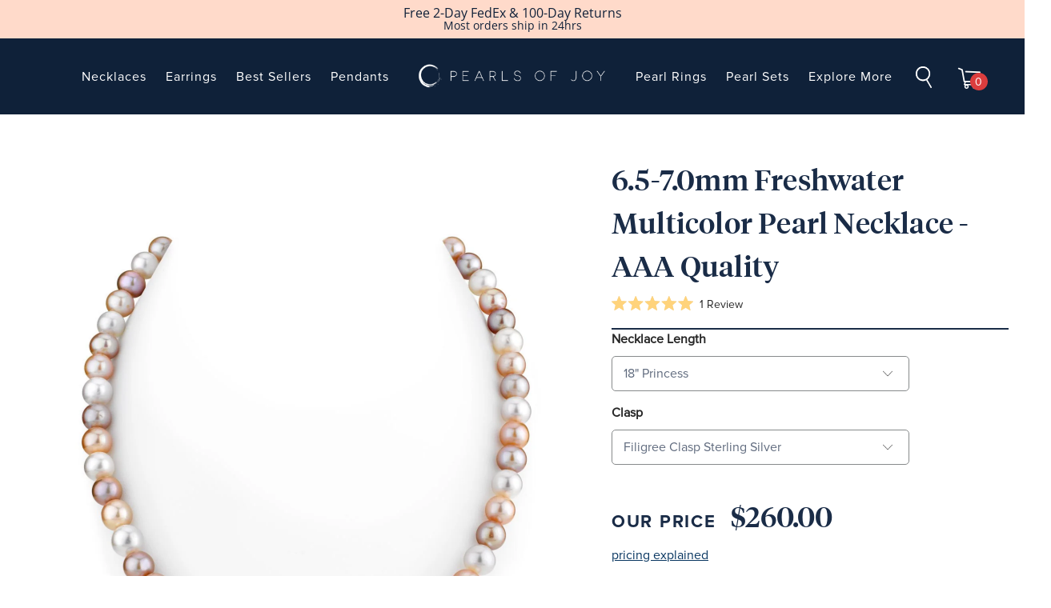

--- FILE ---
content_type: text/html; charset=utf-8
request_url: https://www.pearlsofjoy.com/products/6-5-7-0mm-freshwater-multicolor-pearl-necklace-aaa-quality
body_size: 56247
content:

















 <!DOCTYPE html>
<!--[if lt IE 7 ]><html class="ie ie6" lang="en"> <![endif]-->
<!--[if IE 7 ]><html class="ie ie7" lang="en"> <![endif]-->
<!--[if IE 8 ]><html class="ie ie8" lang="en"> <![endif]-->
<!--[if IE 9 ]><html class="ie ie9" lang="en"> <![endif]-->
<!--[if (gte IE 10)|!(IE)]><!--><html lang="en"> <!--<![endif]-->
<head> <script src="https://a.klaviyo.com/media/js/onsite/onsite.js"></script>

<script>
  var klaviyo = klaviyo || [];
  console.log(klaviyo, "klaviyo");

  klaviyo.init({
    account: "e9Cqx9",
    platform: "shopify",
    list: "XQYMUY",
    display_on_policy_continue: true,
  });
  klaviyo.enable("backinstock", {
    trigger: {
      product_page_text: "Notify Me",
      product_page_class: "btn",
      product_page_text_align: "center",
      product_page_margin: "0px",
      alternate_anchor: "add_to_cart",
      replace_anchor: false,
    },
    modal: {
      headline: "{product_name}",
      body_content:
        "Register to receive a notification when this item comes back in stock.",
      email_field_label: "Email",
      button_label: "Notify me when available",
      subscription_success_label:
        "You're in! We'll let you know when it's back.",
      footer_content: "",
      additional_styles:
        "@import url('https://fonts.googleapis.com/css?family=Helvetica+Neue');",
      drop_background_color: "#000",
      background_color: "#fff",
      text_color: "#222",
      button_text_color: "#fff",
      button_background_color: "#0F2139",
      close_button_color: "#ccc",
      error_background_color: "#fcd6d7",
      error_text_color: "#C72E2F",
      success_background_color: "#d3efcd",
      success_text_color: "#1B9500",
    },
  });
</script> <script>
  var _listeners = [];
  EventTarget.prototype.addEventListenerBase = EventTarget.prototype.addEventListener,
  EventTarget.prototype.addEventListener = function(e, t, p) {
    _listeners.push({target: this, type: e, listener: t}),
    this.addEventListenerBase(e, t, p)
  },
  EventTarget.prototype.removeEventListeners = function(e) {
    for (var t = 0; t != _listeners.length; t++) {
      var r = _listeners[t],
        n = r.target,
        s = r.type,
        i = r.listener;
      n == this && s == e && this.removeEventListener(s, i)
    }
  };
</script>
<script type="text/worker" id="spdnworker">onmessage=function(e){var t=new Request("https://api.speedien.com/optimize/27c05600d5b3e9f34e8c98609bd13628",{redirect:"follow"});fetch(t).then(e=>e.text()).then(e=>{postMessage(e)})};</script>
<script type="text/javascript">var spdnx=new Worker("data:text/javascript;base64,"+btoa(document.getElementById("spdnworker").textContent));spdnx.onmessage=function(t){var e=document.createElement("script");e.type="text/javascript",e.textContent=t.data,document.head.appendChild(e)},spdnx.postMessage("init");</script>
<script type="text/javascript" data-spdn="1">
  const observer=new MutationObserver(mutations=>{mutations.forEach(({addedNodes})=>{addedNodes.forEach(node=>{
  if(node.tagName==='SCRIPT'&&node.innerHTML.includes('asyncLoad')){node.type='text/spdnscript'}
      if(node.nodeType===1&&node.tagName==='SCRIPT'&&node.innerHTML.includes('xklaviyo')){node.type='text/spdnscript'}
      if(node.nodeType===1&&node.tagName==='SCRIPT'&&node.innerHTML.includes('recaptcha')){node.type='text/spdnscript'}
      if(node.nodeType===1&&node.tagName==='SCRIPT'&&node.src.includes('klaviyo')){node.type='text/spdnscript'}
      if(node.nodeType===1&&node.tagName==='SCRIPT'&&node.innerHTML.includes('gorgias')){node.type='text/spdnscript'}
      if(node.nodeType===1&&node.tagName==='SCRIPT'&&node.innerHTML.includes('facebook.net')){node.type='text/spdnscript'}
      if(node.nodeType===1&&node.tagName==='SCRIPT'&&node.src.includes('gorgias')){node.type='text/spdnscript'}
      if(node.nodeType===1&&node.tagName==='SCRIPT'&&node.src.includes('stripe')){node.type='text/spdnscript'}
      if(node.nodeType===1&&node.tagName==='SCRIPT'&&node.src.includes('mem')){node.type='text/spdnscript'}
      if(node.nodeType===1&&node.tagName==='SCRIPT'&&node.src.includes('incart')){node.type='text/spdnscript'}
      if(node.nodeType===1&&node.tagName==='SCRIPT'&&node.src.includes('webui')){node.type='text/spdnscript'}
       if(node.nodeType===1&&node.tagName==='SCRIPT'&&node.innerHTML.includes('gtag')){node.type='text/spdnscript'}
      if(node.nodeType===1&&node.tagName==='SCRIPT'&&node.innerHTML.includes('tagmanager')){node.type='text/spdnscript'}
      if(node.nodeType===1&&node.tagName==='SCRIPT'&&node.innerHTML.includes('gtm')){node.type='text/spdnscript'}
      if(node.nodeType===1&&node.tagName==='SCRIPT'&&node.src.includes('googlet')){node.type='text/spdnscript'}
      if(node.tagName==='SCRIPT'&&node.className=='analytics'){node.type='text/spdnscript'}  })})})
      var ua = navigator.userAgent.toLowerCase();if ((ua.indexOf('chrome') > -1 || ua.indexOf('firefox') > -1) && window.location.href.indexOf("no-optimization") === -1) {observer.observe(document.documentElement,{childList:true,subtree:true})}</script> <meta charset="utf-8"> <meta http-equiv="cleartype" content="on"> <meta name="robots" content="index,follow"> <!-- Custom Fonts --> <!-- Stylesheets for Turbo 3.1.0 --> <link href="//www.pearlsofjoy.com/cdn/shop/t/176/assets/styles.scss.css?v=157982183936840146891767590926" rel="stylesheet" type="text/css" media="all" /> <link href="//www.pearlsofjoy.com/cdn/shop/t/176/assets/klaviyo-bis.css?v=72676371031369614071762402919" rel="stylesheet" type="text/css" media="all" /> <link href="//www.pearlsofjoy.com/cdn/shop/t/176/assets/new-styles.scss.css?v=21309279502514162561762426705" rel="stylesheet" type="text/css" media="all" /> <link href="//www.pearlsofjoy.com/cdn/shop/t/176/assets/pages-styles.scss.css?v=31419750268891156881762402977" rel="stylesheet" type="text/css" media="all" /> <link href="//www.pearlsofjoy.com/cdn/shop/t/176/assets/swiper.min.css?v=99101893629659901291762402949" rel="stylesheet" type="text/css" media="all" /> <link rel="stylesheet" href="https://cdnjs.cloudflare.com/ajax/libs/font-awesome/4.7.0/css/font-awesome.min.css" integrity="sha256-eZrrJcwDc/3uDhsdt61sL2oOBY362qM3lon1gyExkL0=" crossorigin="anonymous" /> <title>6.5-7.0mm Freshwater Multicolor Pearl Necklace - AAA Quality - Pearls of Joy</title> <meta name="description" content="Looking for Multicolor Freshwater Pearl Necklaces? Buy this stunning 6.5-7.0mm Freshwater Multicolor Pearl Necklace - AAA Quality and save 70% off retail prices. Shop now!" />
  

  

<meta name="author" content="Pearls of Joy">
<meta property="og:url" content="https://www.pearlsofjoy.com/products/6-5-7-0mm-freshwater-multicolor-pearl-necklace-aaa-quality">
<meta property="og:site_name" content="Pearls of Joy"> <meta property="og:type" content="product"> <meta property="og:title" content="6.5-7.0mm Freshwater Multicolor Pearl Necklace - AAA Quality"> <meta property="og:image" content="http://www.pearlsofjoy.com/cdn/shop/products/78FWMC2_30468707-7dcf-4731-b264-fc00967efb55_600x.jpg?v=1753072589"> <meta property="og:image:secure_url" content="https://www.pearlsofjoy.com/cdn/shop/products/78FWMC2_30468707-7dcf-4731-b264-fc00967efb55_600x.jpg?v=1753072589"> <meta property="og:image" content="http://www.pearlsofjoy.com/cdn/shop/products/78-fw-mc2_1_54fd6284-4936-4c4a-b0bf-cb66a6b170b1_600x.jpg?v=1753072590"> <meta property="og:image:secure_url" content="https://www.pearlsofjoy.com/cdn/shop/products/78-fw-mc2_1_54fd6284-4936-4c4a-b0bf-cb66a6b170b1_600x.jpg?v=1753072590"> <meta property="og:image" content="http://www.pearlsofjoy.com/cdn/shop/products/78multicolor-necklace_0641ca8f-24a9-4a99-9e53-b5be189662b0_600x.jpg?v=1753072590"> <meta property="og:image:secure_url" content="https://www.pearlsofjoy.com/cdn/shop/products/78multicolor-necklace_0641ca8f-24a9-4a99-9e53-b5be189662b0_600x.jpg?v=1753072590"> <meta property="og:price:amount" content="260.00"> <meta property="og:price:currency" content="USD"> <meta property="og:description" content="Looking for Multicolor Freshwater Pearl Necklaces? Buy this stunning 6.5-7.0mm Freshwater Multicolor Pearl Necklace - AAA Quality and save 70% off retail prices. Shop now!">




<meta name="twitter:card" content="summary"> <meta name="twitter:title" content="6.5-7.0mm Freshwater Multicolor Pearl Necklace - AAA Quality"> <meta name="twitter:description" content="This necklace is a gorgeous 6.5-7.0mm Freshwater Multicolor strand that includes a gorgeous variety of colors including lavender, peach, and white. AAA in quality, these pearls have sharp luster and more uniformly round pearls. Each necklace is made to order here at our Los Angeles offices using only the finest cultured pearls, silk and gold.
Each pearl is individually double-knotted on matching silk, and the necklace is finished with a 14K Gold clasp of your choice. Each pearl purchase comes nestled in an elegant presentation box for you to keep, and is accompanied with a certificate of authenticity card, detailed pearl care instructions and a pearl cleaning kit.
View more stunning pearl necklaces and freshwater pearls to compliment these pearls."> <meta name="twitter:image" content="https://www.pearlsofjoy.com/cdn/shop/products/78FWMC2_30468707-7dcf-4731-b264-fc00967efb55_240x.jpg?v=1753072589"> <meta name="twitter:image:width" content="240"> <meta name="twitter:image:height" content="240"> <!-- Mobile Specific Metas --> <meta name="HandheldFriendly" content="True"> <meta name="MobileOptimized" content="320"> <meta name="viewport" content="width=device-width,initial-scale=1"> <meta name="theme-color" content="#ffffff"> <link rel="shortcut icon" type="image/x-icon" href="//www.pearlsofjoy.com/cdn/shop/files/poj-favicon_32x32.png?v=1613720039"> <link rel="canonical" href="https://www.pearlsofjoy.com/products/6-5-7-0mm-freshwater-multicolor-pearl-necklace-aaa-quality" /> <script src="https://code.jquery.com/jquery-3.2.1.min.js"></script> <script>window.performance && window.performance.mark && window.performance.mark('shopify.content_for_header.start');</script><meta name="google-site-verification" content="RX8UWJRFOhA3bHPETcW1Rzxqx9qrEMfymuMllYV6VQA">
<meta id="shopify-digital-wallet" name="shopify-digital-wallet" content="/7043219517/digital_wallets/dialog">
<meta name="shopify-checkout-api-token" content="aac7eab9585b97565f615dd7568612d9">
<link rel="alternate" type="application/json+oembed" href="https://www.pearlsofjoy.com/products/6-5-7-0mm-freshwater-multicolor-pearl-necklace-aaa-quality.oembed">
<script async="async" src="/checkouts/internal/preloads.js?locale=en-US"></script>
<link rel="preconnect" href="https://shop.app" crossorigin="anonymous">
<script async="async" src="https://shop.app/checkouts/internal/preloads.js?locale=en-US&shop_id=7043219517" crossorigin="anonymous"></script>
<script id="shopify-features" type="application/json">{"accessToken":"aac7eab9585b97565f615dd7568612d9","betas":["rich-media-storefront-analytics"],"domain":"www.pearlsofjoy.com","predictiveSearch":true,"shopId":7043219517,"locale":"en"}</script>
<script>var Shopify = Shopify || {};
Shopify.shop = "pearls-of-joy.myshopify.com";
Shopify.locale = "en";
Shopify.currency = {"active":"USD","rate":"1.0"};
Shopify.country = "US";
Shopify.theme = {"name":"Nov 2025 Master General","id":136128233533,"schema_name":"Turbo","schema_version":"3.1.0","theme_store_id":null,"role":"main"};
Shopify.theme.handle = "null";
Shopify.theme.style = {"id":null,"handle":null};
Shopify.cdnHost = "www.pearlsofjoy.com/cdn";
Shopify.routes = Shopify.routes || {};
Shopify.routes.root = "/";</script>
<script type="module">!function(o){(o.Shopify=o.Shopify||{}).modules=!0}(window);</script>
<script>!function(o){function n(){var o=[];function n(){o.push(Array.prototype.slice.apply(arguments))}return n.q=o,n}var t=o.Shopify=o.Shopify||{};t.loadFeatures=n(),t.autoloadFeatures=n()}(window);</script>
<script>
  window.ShopifyPay = window.ShopifyPay || {};
  window.ShopifyPay.apiHost = "shop.app\/pay";
  window.ShopifyPay.redirectState = null;
</script>
<script id="shop-js-analytics" type="application/json">{"pageType":"product"}</script>
<script defer="defer" async type="module" src="//www.pearlsofjoy.com/cdn/shopifycloud/shop-js/modules/v2/client.init-shop-cart-sync_BT-GjEfc.en.esm.js"></script>
<script defer="defer" async type="module" src="//www.pearlsofjoy.com/cdn/shopifycloud/shop-js/modules/v2/chunk.common_D58fp_Oc.esm.js"></script>
<script defer="defer" async type="module" src="//www.pearlsofjoy.com/cdn/shopifycloud/shop-js/modules/v2/chunk.modal_xMitdFEc.esm.js"></script>
<script type="module">
  await import("//www.pearlsofjoy.com/cdn/shopifycloud/shop-js/modules/v2/client.init-shop-cart-sync_BT-GjEfc.en.esm.js");
await import("//www.pearlsofjoy.com/cdn/shopifycloud/shop-js/modules/v2/chunk.common_D58fp_Oc.esm.js");
await import("//www.pearlsofjoy.com/cdn/shopifycloud/shop-js/modules/v2/chunk.modal_xMitdFEc.esm.js");

  window.Shopify.SignInWithShop?.initShopCartSync?.({"fedCMEnabled":true,"windoidEnabled":true});

</script>
<script>
  window.Shopify = window.Shopify || {};
  if (!window.Shopify.featureAssets) window.Shopify.featureAssets = {};
  window.Shopify.featureAssets['shop-js'] = {"shop-cart-sync":["modules/v2/client.shop-cart-sync_DZOKe7Ll.en.esm.js","modules/v2/chunk.common_D58fp_Oc.esm.js","modules/v2/chunk.modal_xMitdFEc.esm.js"],"init-fed-cm":["modules/v2/client.init-fed-cm_B6oLuCjv.en.esm.js","modules/v2/chunk.common_D58fp_Oc.esm.js","modules/v2/chunk.modal_xMitdFEc.esm.js"],"shop-cash-offers":["modules/v2/client.shop-cash-offers_D2sdYoxE.en.esm.js","modules/v2/chunk.common_D58fp_Oc.esm.js","modules/v2/chunk.modal_xMitdFEc.esm.js"],"shop-login-button":["modules/v2/client.shop-login-button_QeVjl5Y3.en.esm.js","modules/v2/chunk.common_D58fp_Oc.esm.js","modules/v2/chunk.modal_xMitdFEc.esm.js"],"pay-button":["modules/v2/client.pay-button_DXTOsIq6.en.esm.js","modules/v2/chunk.common_D58fp_Oc.esm.js","modules/v2/chunk.modal_xMitdFEc.esm.js"],"shop-button":["modules/v2/client.shop-button_DQZHx9pm.en.esm.js","modules/v2/chunk.common_D58fp_Oc.esm.js","modules/v2/chunk.modal_xMitdFEc.esm.js"],"avatar":["modules/v2/client.avatar_BTnouDA3.en.esm.js"],"init-windoid":["modules/v2/client.init-windoid_CR1B-cfM.en.esm.js","modules/v2/chunk.common_D58fp_Oc.esm.js","modules/v2/chunk.modal_xMitdFEc.esm.js"],"init-shop-for-new-customer-accounts":["modules/v2/client.init-shop-for-new-customer-accounts_C_vY_xzh.en.esm.js","modules/v2/client.shop-login-button_QeVjl5Y3.en.esm.js","modules/v2/chunk.common_D58fp_Oc.esm.js","modules/v2/chunk.modal_xMitdFEc.esm.js"],"init-shop-email-lookup-coordinator":["modules/v2/client.init-shop-email-lookup-coordinator_BI7n9ZSv.en.esm.js","modules/v2/chunk.common_D58fp_Oc.esm.js","modules/v2/chunk.modal_xMitdFEc.esm.js"],"init-shop-cart-sync":["modules/v2/client.init-shop-cart-sync_BT-GjEfc.en.esm.js","modules/v2/chunk.common_D58fp_Oc.esm.js","modules/v2/chunk.modal_xMitdFEc.esm.js"],"shop-toast-manager":["modules/v2/client.shop-toast-manager_DiYdP3xc.en.esm.js","modules/v2/chunk.common_D58fp_Oc.esm.js","modules/v2/chunk.modal_xMitdFEc.esm.js"],"init-customer-accounts":["modules/v2/client.init-customer-accounts_D9ZNqS-Q.en.esm.js","modules/v2/client.shop-login-button_QeVjl5Y3.en.esm.js","modules/v2/chunk.common_D58fp_Oc.esm.js","modules/v2/chunk.modal_xMitdFEc.esm.js"],"init-customer-accounts-sign-up":["modules/v2/client.init-customer-accounts-sign-up_iGw4briv.en.esm.js","modules/v2/client.shop-login-button_QeVjl5Y3.en.esm.js","modules/v2/chunk.common_D58fp_Oc.esm.js","modules/v2/chunk.modal_xMitdFEc.esm.js"],"shop-follow-button":["modules/v2/client.shop-follow-button_CqMgW2wH.en.esm.js","modules/v2/chunk.common_D58fp_Oc.esm.js","modules/v2/chunk.modal_xMitdFEc.esm.js"],"checkout-modal":["modules/v2/client.checkout-modal_xHeaAweL.en.esm.js","modules/v2/chunk.common_D58fp_Oc.esm.js","modules/v2/chunk.modal_xMitdFEc.esm.js"],"shop-login":["modules/v2/client.shop-login_D91U-Q7h.en.esm.js","modules/v2/chunk.common_D58fp_Oc.esm.js","modules/v2/chunk.modal_xMitdFEc.esm.js"],"lead-capture":["modules/v2/client.lead-capture_BJmE1dJe.en.esm.js","modules/v2/chunk.common_D58fp_Oc.esm.js","modules/v2/chunk.modal_xMitdFEc.esm.js"],"payment-terms":["modules/v2/client.payment-terms_Ci9AEqFq.en.esm.js","modules/v2/chunk.common_D58fp_Oc.esm.js","modules/v2/chunk.modal_xMitdFEc.esm.js"]};
</script>
<script>(function() {
  var isLoaded = false;
  function asyncLoad() {
    if (isLoaded) return;
    isLoaded = true;
    var urls = ["https:\/\/cdn.jsdelivr.net\/gh\/apphq\/slidecart-dist@master\/slidecarthq-forward.js?4\u0026shop=pearls-of-joy.myshopify.com","https:\/\/deliverytimer.herokuapp.com\/deliverrytimer.js?shop=pearls-of-joy.myshopify.com","https:\/\/d18eg7dreypte5.cloudfront.net\/browse-abandonment\/v2\/browse_abandonment.js?shop=pearls-of-joy.myshopify.com","https:\/\/d3ox8tdk614ykk.cloudfront.net\/client_script_min.js?shop=pearls-of-joy.myshopify.com","https:\/\/na.shgcdn3.com\/pixel-collector.js?shop=pearls-of-joy.myshopify.com"];
    for (var i = 0; i <urls.length; i++) {
      var s = document.createElement('script');
      s.type = 'text/javascript';
      s.async = true;
      s.src = urls[i];
      var x = document.getElementsByTagName('script')[0];
      x.parentNode.insertBefore(s, x);
    }
  };
  if(window.attachEvent) {
    window.attachEvent('onload', asyncLoad);
  } else {
    window.addEventListener('load', asyncLoad, false);
  }
})();</script>
<script id="__st">var __st={"a":7043219517,"offset":-28800,"reqid":"838ff938-331e-48a3-8cb6-a384f87b051c-1769123655","pageurl":"www.pearlsofjoy.com\/products\/6-5-7-0mm-freshwater-multicolor-pearl-necklace-aaa-quality","u":"84f5144f894e","p":"product","rtyp":"product","rid":7040725745725};</script>
<script>window.ShopifyPaypalV4VisibilityTracking = true;</script>
<script id="captcha-bootstrap">!function(){'use strict';const t='contact',e='account',n='new_comment',o=[[t,t],['blogs',n],['comments',n],[t,'customer']],c=[[e,'customer_login'],[e,'guest_login'],[e,'recover_customer_password'],[e,'create_customer']],r=t=>t.map((([t,e])=>`form[action*='/${t}']:not([data-nocaptcha='true']) input[name='form_type'][value='${e}']`)).join(','),a=t=>()=>t?[...document.querySelectorAll(t)].map((t=>t.form)):[];function s(){const t=[...o],e=r(t);return a(e)}const i='password',u='form_key',d=['recaptcha-v3-token','g-recaptcha-response','h-captcha-response',i],f=()=>{try{return window.sessionStorage}catch{return}},m='__shopify_v',_=t=>t.elements[u];function p(t,e,n=!1){try{const o=window.sessionStorage,c=JSON.parse(o.getItem(e)),{data:r}=function(t){const{data:e,action:n}=t;return t[m]||n?{data:e,action:n}:{data:t,action:n}}(c);for(const[e,n]of Object.entries(r))t.elements[e]&&(t.elements[e].value=n);n&&o.removeItem(e)}catch(o){console.error('form repopulation failed',{error:o})}}const l='form_type',E='cptcha';function T(t){t.dataset[E]=!0}const w=window,h=w.document,L='Shopify',v='ce_forms',y='captcha';let A=!1;((t,e)=>{const n=(g='f06e6c50-85a8-45c8-87d0-21a2b65856fe',I='https://cdn.shopify.com/shopifycloud/storefront-forms-hcaptcha/ce_storefront_forms_captcha_hcaptcha.v1.5.2.iife.js',D={infoText:'Protected by hCaptcha',privacyText:'Privacy',termsText:'Terms'},(t,e,n)=>{const o=w[L][v],c=o.bindForm;if(c)return c(t,g,e,D).then(n);var r;o.q.push([[t,g,e,D],n]),r=I,A||(h.body.append(Object.assign(h.createElement('script'),{id:'captcha-provider',async:!0,src:r})),A=!0)});var g,I,D;w[L]=w[L]||{},w[L][v]=w[L][v]||{},w[L][v].q=[],w[L][y]=w[L][y]||{},w[L][y].protect=function(t,e){n(t,void 0,e),T(t)},Object.freeze(w[L][y]),function(t,e,n,w,h,L){const[v,y,A,g]=function(t,e,n){const i=e?o:[],u=t?c:[],d=[...i,...u],f=r(d),m=r(i),_=r(d.filter((([t,e])=>n.includes(e))));return[a(f),a(m),a(_),s()]}(w,h,L),I=t=>{const e=t.target;return e instanceof HTMLFormElement?e:e&&e.form},D=t=>v().includes(t);t.addEventListener('submit',(t=>{const e=I(t);if(!e)return;const n=D(e)&&!e.dataset.hcaptchaBound&&!e.dataset.recaptchaBound,o=_(e),c=g().includes(e)&&(!o||!o.value);(n||c)&&t.preventDefault(),c&&!n&&(function(t){try{if(!f())return;!function(t){const e=f();if(!e)return;const n=_(t);if(!n)return;const o=n.value;o&&e.removeItem(o)}(t);const e=Array.from(Array(32),(()=>Math.random().toString(36)[2])).join('');!function(t,e){_(t)||t.append(Object.assign(document.createElement('input'),{type:'hidden',name:u})),t.elements[u].value=e}(t,e),function(t,e){const n=f();if(!n)return;const o=[...t.querySelectorAll(`input[type='${i}']`)].map((({name:t})=>t)),c=[...d,...o],r={};for(const[a,s]of new FormData(t).entries())c.includes(a)||(r[a]=s);n.setItem(e,JSON.stringify({[m]:1,action:t.action,data:r}))}(t,e)}catch(e){console.error('failed to persist form',e)}}(e),e.submit())}));const S=(t,e)=>{t&&!t.dataset[E]&&(n(t,e.some((e=>e===t))),T(t))};for(const o of['focusin','change'])t.addEventListener(o,(t=>{const e=I(t);D(e)&&S(e,y())}));const B=e.get('form_key'),M=e.get(l),P=B&&M;t.addEventListener('DOMContentLoaded',(()=>{const t=y();if(P)for(const e of t)e.elements[l].value===M&&p(e,B);[...new Set([...A(),...v().filter((t=>'true'===t.dataset.shopifyCaptcha))])].forEach((e=>S(e,t)))}))}(h,new URLSearchParams(w.location.search),n,t,e,['guest_login'])})(!0,!0)}();</script>
<script integrity="sha256-4kQ18oKyAcykRKYeNunJcIwy7WH5gtpwJnB7kiuLZ1E=" data-source-attribution="shopify.loadfeatures" defer="defer" src="//www.pearlsofjoy.com/cdn/shopifycloud/storefront/assets/storefront/load_feature-a0a9edcb.js" crossorigin="anonymous"></script>
<script crossorigin="anonymous" defer="defer" src="//www.pearlsofjoy.com/cdn/shopifycloud/storefront/assets/shopify_pay/storefront-65b4c6d7.js?v=20250812"></script>
<script data-source-attribution="shopify.dynamic_checkout.dynamic.init">var Shopify=Shopify||{};Shopify.PaymentButton=Shopify.PaymentButton||{isStorefrontPortableWallets:!0,init:function(){window.Shopify.PaymentButton.init=function(){};var t=document.createElement("script");t.src="https://www.pearlsofjoy.com/cdn/shopifycloud/portable-wallets/latest/portable-wallets.en.js",t.type="module",document.head.appendChild(t)}};
</script>
<script data-source-attribution="shopify.dynamic_checkout.buyer_consent">
  function portableWalletsHideBuyerConsent(e){var t=document.getElementById("shopify-buyer-consent"),n=document.getElementById("shopify-subscription-policy-button");t&&n&&(t.classList.add("hidden"),t.setAttribute("aria-hidden","true"),n.removeEventListener("click",e))}function portableWalletsShowBuyerConsent(e){var t=document.getElementById("shopify-buyer-consent"),n=document.getElementById("shopify-subscription-policy-button");t&&n&&(t.classList.remove("hidden"),t.removeAttribute("aria-hidden"),n.addEventListener("click",e))}window.Shopify?.PaymentButton&&(window.Shopify.PaymentButton.hideBuyerConsent=portableWalletsHideBuyerConsent,window.Shopify.PaymentButton.showBuyerConsent=portableWalletsShowBuyerConsent);
</script>
<script data-source-attribution="shopify.dynamic_checkout.cart.bootstrap">document.addEventListener("DOMContentLoaded",(function(){function t(){return document.querySelector("shopify-accelerated-checkout-cart, shopify-accelerated-checkout")}if(t())Shopify.PaymentButton.init();else{new MutationObserver((function(e,n){t()&&(Shopify.PaymentButton.init(),n.disconnect())})).observe(document.body,{childList:!0,subtree:!0})}}));
</script>
<link id="shopify-accelerated-checkout-styles" rel="stylesheet" media="screen" href="https://www.pearlsofjoy.com/cdn/shopifycloud/portable-wallets/latest/accelerated-checkout-backwards-compat.css" crossorigin="anonymous">
<style id="shopify-accelerated-checkout-cart">
        #shopify-buyer-consent {
  margin-top: 1em;
  display: inline-block;
  width: 100%;
}

#shopify-buyer-consent.hidden {
  display: none;
}

#shopify-subscription-policy-button {
  background: none;
  border: none;
  padding: 0;
  text-decoration: underline;
  font-size: inherit;
  cursor: pointer;
}

#shopify-subscription-policy-button::before {
  box-shadow: none;
}

      </style>

<script>window.performance && window.performance.mark && window.performance.mark('shopify.content_for_header.end');</script> <script type="text/javascript">
    
      window.__shgMoneyFormat = window.__shgMoneyFormat || {"AED":{"currency":"AED","currency_symbol":"د.إ","currency_symbol_location":"left","decimal_places":2,"decimal_separator":".","thousands_separator":","},"ANG":{"currency":"ANG","currency_symbol":"ƒ","currency_symbol_location":"left","decimal_places":2,"decimal_separator":".","thousands_separator":","},"AUD":{"currency":"AUD","currency_symbol":"$","currency_symbol_location":"left","decimal_places":2,"decimal_separator":".","thousands_separator":","},"AWG":{"currency":"AWG","currency_symbol":"ƒ","currency_symbol_location":"left","decimal_places":2,"decimal_separator":".","thousands_separator":","},"BBD":{"currency":"BBD","currency_symbol":"$","currency_symbol_location":"left","decimal_places":2,"decimal_separator":".","thousands_separator":","},"BSD":{"currency":"BSD","currency_symbol":"$","currency_symbol_location":"left","decimal_places":2,"decimal_separator":".","thousands_separator":","},"CAD":{"currency":"CAD","currency_symbol":"$","currency_symbol_location":"left","decimal_places":2,"decimal_separator":".","thousands_separator":","},"CHF":{"currency":"CHF","currency_symbol":"CHF","currency_symbol_location":"left","decimal_places":2,"decimal_separator":".","thousands_separator":","},"EUR":{"currency":"EUR","currency_symbol":"€","currency_symbol_location":"left","decimal_places":2,"decimal_separator":".","thousands_separator":","},"GBP":{"currency":"GBP","currency_symbol":"£","currency_symbol_location":"left","decimal_places":2,"decimal_separator":".","thousands_separator":","},"JPY":{"currency":"JPY","currency_symbol":"¥","currency_symbol_location":"left","decimal_places":2,"decimal_separator":".","thousands_separator":","},"KRW":{"currency":"KRW","currency_symbol":"₩","currency_symbol_location":"left","decimal_places":2,"decimal_separator":".","thousands_separator":","},"KYD":{"currency":"KYD","currency_symbol":"$","currency_symbol_location":"left","decimal_places":2,"decimal_separator":".","thousands_separator":","},"NZD":{"currency":"NZD","currency_symbol":"$","currency_symbol_location":"left","decimal_places":2,"decimal_separator":".","thousands_separator":","},"QAR":{"currency":"QAR","currency_symbol":"ر.ق","currency_symbol_location":"left","decimal_places":2,"decimal_separator":".","thousands_separator":","},"SEK":{"currency":"SEK","currency_symbol":"kr","currency_symbol_location":"left","decimal_places":2,"decimal_separator":".","thousands_separator":","},"SGD":{"currency":"SGD","currency_symbol":"$","currency_symbol_location":"left","decimal_places":2,"decimal_separator":".","thousands_separator":","},"TTD":{"currency":"TTD","currency_symbol":"$","currency_symbol_location":"left","decimal_places":2,"decimal_separator":".","thousands_separator":","},"TWD":{"currency":"TWD","currency_symbol":"$","currency_symbol_location":"left","decimal_places":2,"decimal_separator":".","thousands_separator":","},"USD":{"currency":"USD","currency_symbol":"$","currency_symbol_location":"left","decimal_places":2,"decimal_separator":".","thousands_separator":","},"XCD":{"currency":"XCD","currency_symbol":"$","currency_symbol_location":"left","decimal_places":2,"decimal_separator":".","thousands_separator":","},"XPF":{"currency":"XPF","currency_symbol":"Fr","currency_symbol_location":"left","decimal_places":2,"decimal_separator":".","thousands_separator":","}};
    
    window.__shgCurrentCurrencyCode = window.__shgCurrentCurrencyCode || {
      currency: "USD",
      currency_symbol: "$",
      decimal_separator: ".",
      thousands_separator: ",",
      decimal_places: 2,
      currency_symbol_location: "left"
    };</script>






<!-- Google Tag Manager -->
<script>(function(w,d,s,l,i){w[l]=w[l]||[];w[l].push({'gtm.start':
new Date().getTime(),event:'gtm.js'});var f=d.getElementsByTagName(s)[0],
j=d.createElement(s),dl=l!='dataLayer'?'&l='+l:'';j.async=true;j.src=
'https://www.googletagmanager.com/gtm.js?id='+i+dl;f.parentNode.insertBefore(j,f);
})(window,document,'script','dataLayer','GTM-MMB2HDV');</script>
<!-- End Google Tag Manager --> <script>
    /*! lazysizes - v5.2.0 */
    !function(a,b){var c=b(a,a.document,Date);a.lazySizes=c,"object"==typeof module&&module.exports&&(module.exports=c)}("undefined"!=typeof window?window:{},function(a,b,c){"use strict";var d,e;if(function(){var b,c={lazyClass:"lazyload",loadedClass:"lazyloaded",loadingClass:"lazyloading",preloadClass:"lazypreload",errorClass:"lazyerror",autosizesClass:"lazyautosizes",srcAttr:"data-src",srcsetAttr:"data-srcset",sizesAttr:"data-sizes",minSize:40,customMedia:{},init:!0,expFactor:1.5,hFac:.8,loadMode:2,loadHidden:!0,ricTimeout:0,throttleDelay:125};e=a.lazySizesConfig||a.lazysizesConfig||{};for(b in c)b in e||(e[b]=c[b])}(),!b||!b.getElementsByClassName)return{init:function(){},cfg:e,noSupport:!0};var f=b.documentElement,g=a.HTMLPictureElement,h="addEventListener",i="getAttribute",j=a[h].bind(a),k=a.setTimeout,l=a.requestAnimationFrame||k,m=a.requestIdleCallback,n=/^picture$/i,o=["load","error","lazyincluded","_lazyloaded"],p={},q=Array.prototype.forEach,r=function(a,b){return p[b]||(p[b]=new RegExp("(\\s|^)"+b+"(\\s|$)")),p[b].test(a[i]("class")||"")&&p[b]},s=function(a,b){r(a,b)||a.setAttribute("class",(a[i]("class")||"").trim()+" "+b)},t=function(a,b){var c;(c=r(a,b))&&a.setAttribute("class",(a[i]("class")||"").replace(c," "))},u=function(a,b,c){var d=c?h:"removeEventListener";c&&u(a,b),o.forEach(function(c){a[d](c,b)})},v=function(a,c,e,f,g){var h=b.createEvent("Event");return e||(e={}),e.instance=d,h.initEvent(c,!f,!g),h.detail=e,a.dispatchEvent(h),h},w=function(b,c){var d;!g&&(d=a.picturefill||e.pf)?(c&&c.src&&!b[i]("srcset")&&b.setAttribute("srcset",c.src),d({reevaluate:!0,elements:[b]})):c&&c.src&&(b.src=c.src)},x=function(a,b){return(getComputedStyle(a,null)||{})[b]},y=function(a,b,c){for(c=c||a.offsetWidth;c<e.minSize&&b&&!a._lazysizesWidth;)c=b.offsetWidth,b=b.parentNode;return c},z=function(){var a,c,d=[],e=[],f=d,g=function(){var b=f;for(f=d.length?e:d,a=!0,c=!1;b.length;)b.shift()();a=!1},h=function(d,e){a&&!e?d.apply(this,arguments):(f.push(d),c||(c=!0,(b.hidden?k:l)(g)))};return h._lsFlush=g,h}(),A=function(a,b){return b?function(){z(a)}:function(){var b=this,c=arguments;z(function(){a.apply(b,c)})}},B=function(a){var b,d=0,f=e.throttleDelay,g=e.ricTimeout,h=function(){b=!1,d=c.now(),a()},i=m&&g>49?function(){m(h,{timeout:g}),g!==e.ricTimeout&&(g=e.ricTimeout)}:A(function(){k(h)},!0);return function(a){var e;(a=!0===a)&&(g=33),b||(b=!0,e=f-(c.now()-d),e<0&&(e=0),a||e<9?i():k(i,e))}},C=function(a){var b,d,e=99,f=function(){b=null,a()},g=function(){var a=c.now()-d;a<e?k(g,e-a):(m||f)(f)};return function(){d=c.now(),b||(b=k(g,e))}},D=function(){var g,m,o,p,y,D,F,G,H,I,J,K,L=/^img$/i,M=/^iframe$/i,N="onscroll"in a&&!/(gle|ing)bot/.test(navigator.userAgent),O=0,P=0,Q=0,R=-1,S=function(a){Q--,(!a||Q<0||!a.target)&&(Q=0)},T=function(a){return null==K&&(K="hidden"==x(b.body,"visibility")),K||!("hidden"==x(a.parentNode,"visibility")&&"hidden"==x(a,"visibility"))},U=function(a,c){var d,e=a,g=T(a);for(G-=c,J+=c,H-=c,I+=c;g&&(e=e.offsetParent)&&e!=b.body&&e!=f;)(g=(x(e,"opacity")||1)>0)&&"visible"!=x(e,"overflow")&&(d=e.getBoundingClientRect(),g=I>d.left&&H<d.right&&J>d.top-1&&G<d.bottom+1);return g},V=function(){var a,c,h,j,k,l,n,o,q,r,s,t,u=d.elements;if((p=e.loadMode)&&Q<8&&(a=u.length)){for(c=0,R++;c<a;c++)if(u[c]&&!u[c]._lazyRace)if(!N||d.prematureUnveil&&d.prematureUnveil(u[c]))ba(u[c]);else if((o=u[c][i]("data-expand"))&&(l=1*o)||(l=P),r||(r=!e.expand||e.expand<1?f.clientHeight>500&&f.clientWidth>500?500:370:e.expand,d._defEx=r,s=r*e.expFactor,t=e.hFac,K=null,P<s&&Q<1&&R>2&&p>2&&!b.hidden?(P=s,R=0):P=p>1&&R>1&&Q<6?r:O),q!==l&&(D=innerWidth+l*t,F=innerHeight+l,n=-1*l,q=l),h=u[c].getBoundingClientRect(),(J=h.bottom)>=n&&(G=h.top)<=F&&(I=h.right)>=n*t&&(H=h.left)<=D&&(J||I||H||G)&&(e.loadHidden||T(u[c]))&&(m&&Q<3&&!o&&(p<3||R<4)||U(u[c],l))){if(ba(u[c]),k=!0,Q>9)break}else!k&&m&&!j&&Q<4&&R<4&&p>2&&(g[0]||e.preloadAfterLoad)&&(g[0]||!o&&(J||I||H||G||"auto"!=u[c][i](e.sizesAttr)))&&(j=g[0]||u[c]);j&&!k&&ba(j)}},W=B(V),X=function(a){var b=a.target;if(b._lazyCache)return void delete b._lazyCache;S(a),s(b,e.loadedClass),t(b,e.loadingClass),u(b,Z),v(b,"lazyloaded")},Y=A(X),Z=function(a){Y({target:a.target})},$=function(a,b){try{a.contentWindow.location.replace(b)}catch(c){a.src=b}},_=function(a){var b,c=a[i](e.srcsetAttr);(b=e.customMedia[a[i]("data-media")||a[i]("media")])&&a.setAttribute("media",b),c&&a.setAttribute("srcset",c)},aa=A(function(a,b,c,d,f){var g,h,j,l,m,p;(m=v(a,"lazybeforeunveil",b)).defaultPrevented||(d&&(c?s(a,e.autosizesClass):a.setAttribute("sizes",d)),h=a[i](e.srcsetAttr),g=a[i](e.srcAttr),f&&(j=a.parentNode,l=j&&n.test(j.nodeName||"")),p=b.firesLoad||"src"in a&&(h||g||l),m={target:a},s(a,e.loadingClass),p&&(clearTimeout(o),o=k(S,2500),u(a,Z,!0)),l&&q.call(j.getElementsByTagName("source"),_),h?a.setAttribute("srcset",h):g&&!l&&(M.test(a.nodeName)?$(a,g):a.src=g),f&&(h||l)&&w(a,{src:g})),a._lazyRace&&delete a._lazyRace,t(a,e.lazyClass),z(function(){var b=a.complete&&a.naturalWidth>1;p&&!b||(b&&s(a,"ls-is-cached"),X(m),a._lazyCache=!0,k(function(){"_lazyCache"in a&&delete a._lazyCache},9)),"lazy"==a.loading&&Q--},!0)}),ba=function(a){if(!a._lazyRace){var b,c=L.test(a.nodeName),d=c&&(a[i](e.sizesAttr)||a[i]("sizes")),f="auto"==d;(!f&&m||!c||!a[i]("src")&&!a.srcset||a.complete||r(a,e.errorClass)||!r(a,e.lazyClass))&&(b=v(a,"lazyunveilread").detail,f&&E.updateElem(a,!0,a.offsetWidth),a._lazyRace=!0,Q++,aa(a,b,f,d,c))}},ca=C(function(){e.loadMode=3,W()}),da=function(){3==e.loadMode&&(e.loadMode=2),ca()},ea=function(){if(!m){if(c.now()-y<999)return void k(ea,999);m=!0,e.loadMode=3,W(),j("scroll",da,!0)}};return{_:function(){y=c.now(),d.elements=b.getElementsByClassName(e.lazyClass),g=b.getElementsByClassName(e.lazyClass+" "+e.preloadClass),j("scroll",W,!0),j("resize",W,!0),j("pageshow",function(a){if(a.persisted){var c=b.querySelectorAll("."+e.loadingClass);c.length&&c.forEach&&l(function(){c.forEach(function(a){a.complete&&ba(a)})})}}),a.MutationObserver?new MutationObserver(W).observe(f,{childList:!0,subtree:!0,attributes:!0}):(f[h]("DOMNodeInserted",W,!0),f[h]("DOMAttrModified",W,!0),setInterval(W,999)),j("hashchange",W,!0),["focus","mouseover","click","load","transitionend","animationend"].forEach(function(a){b[h](a,W,!0)}),/d$|^c/.test(b.readyState)?ea():(j("load",ea),b[h]("DOMContentLoaded",W),k(ea,2e4)),d.elements.length?(V(),z._lsFlush()):W()},checkElems:W,unveil:ba,_aLSL:da}}(),E=function(){var a,c=A(function(a,b,c,d){var e,f,g;if(a._lazysizesWidth=d,d+="px",a.setAttribute("sizes",d),n.test(b.nodeName||""))for(e=b.getElementsByTagName("source"),f=0,g=e.length;f<g;f++)e[f].setAttribute("sizes",d);c.detail.dataAttr||w(a,c.detail)}),d=function(a,b,d){var e,f=a.parentNode;f&&(d=y(a,f,d),e=v(a,"lazybeforesizes",{width:d,dataAttr:!!b}),e.defaultPrevented||(d=e.detail.width)&&d!==a._lazysizesWidth&&c(a,f,e,d))},f=function(){var b,c=a.length;if(c)for(b=0;b<c;b++)d(a[b])},g=C(f);return{_:function(){a=b.getElementsByClassName(e.autosizesClass),j("resize",g)},checkElems:g,updateElem:d}}(),F=function(){!F.i&&b.getElementsByClassName&&(F.i=!0,E._(),D._())};return k(function(){e.init&&F()}),d={cfg:e,autoSizer:E,loader:D,init:F,uP:w,aC:s,rC:t,hC:r,fire:v,gW:y,rAF:z}});</script> <style>.lazyload,.lazyloading{opacity:0}.lazyloaded{opacity:1;transition:opacity.3s}</style> <link rel="stylesheet" href="//www.pearlsofjoy.com/cdn/shop/t/176/assets/live-search.css?v=59395146684886102481762402920"> <script src="//www.pearlsofjoy.com/cdn/shop/t/176/assets/live-search.js?v=38303989883088253201762426705"></script>

  

<script type="text/javascript">
  
    window.SHG_CUSTOMER = null;
  
</script>







<img alt="icon" width="1400" height="1400" style="pointer-events: none; position: absolute; top: 0; left: 0; width: 99vw; height: 99vh; max-width: 99vw; max-height: 99vh;"  src="[data-uri]">


<!-- BEGIN app block: shopify://apps/klaviyo-email-marketing-sms/blocks/klaviyo-onsite-embed/2632fe16-c075-4321-a88b-50b567f42507 -->












  <script async src="https://static.klaviyo.com/onsite/js/e9Cqx9/klaviyo.js?company_id=e9Cqx9"></script>
  <script>!function(){if(!window.klaviyo){window._klOnsite=window._klOnsite||[];try{window.klaviyo=new Proxy({},{get:function(n,i){return"push"===i?function(){var n;(n=window._klOnsite).push.apply(n,arguments)}:function(){for(var n=arguments.length,o=new Array(n),w=0;w<n;w++)o[w]=arguments[w];var t="function"==typeof o[o.length-1]?o.pop():void 0,e=new Promise((function(n){window._klOnsite.push([i].concat(o,[function(i){t&&t(i),n(i)}]))}));return e}}})}catch(n){window.klaviyo=window.klaviyo||[],window.klaviyo.push=function(){var n;(n=window._klOnsite).push.apply(n,arguments)}}}}();</script>

  
    <script id="viewed_product">
      if (item == null) {
        var _learnq = _learnq || [];

        var MetafieldReviews = null
        var MetafieldYotpoRating = null
        var MetafieldYotpoCount = null
        var MetafieldLooxRating = null
        var MetafieldLooxCount = null
        var okendoProduct = null
        var okendoProductReviewCount = null
        var okendoProductReviewAverageValue = null
        try {
          // The following fields are used for Customer Hub recently viewed in order to add reviews.
          // This information is not part of __kla_viewed. Instead, it is part of __kla_viewed_reviewed_items
          MetafieldReviews = {"rating":{"scale_min":"1.0","scale_max":"5.0","value":"5.0"},"rating_count":1};
          MetafieldYotpoRating = null
          MetafieldYotpoCount = null
          MetafieldLooxRating = null
          MetafieldLooxCount = null

          okendoProduct = {"reviewCount":1,"reviewAverageValue":"5.0"}
          // If the okendo metafield is not legacy, it will error, which then requires the new json formatted data
          if (okendoProduct && 'error' in okendoProduct) {
            okendoProduct = null
          }
          okendoProductReviewCount = okendoProduct ? okendoProduct.reviewCount : null
          okendoProductReviewAverageValue = okendoProduct ? okendoProduct.reviewAverageValue : null
        } catch (error) {
          console.error('Error in Klaviyo onsite reviews tracking:', error);
        }

        var item = {
          Name: "6.5-7.0mm Freshwater Multicolor Pearl Necklace - AAA Quality",
          ProductID: 7040725745725,
          Categories: ["all products","All Products","Best Selling Pearl Necklaces","FB Master","Freshwater Pearl Necklaces","Freshwater Pearls","Multi-Color Pearl Necklaces","Pearl Necklaces","Pearls for Daughters (ages 5–16)"],
          ImageURL: "https://www.pearlsofjoy.com/cdn/shop/products/78FWMC2_30468707-7dcf-4731-b264-fc00967efb55_grande.jpg?v=1753072589",
          URL: "https://www.pearlsofjoy.com/products/6-5-7-0mm-freshwater-multicolor-pearl-necklace-aaa-quality",
          Brand: "spt",
          Price: "$260.00",
          Value: "260.00",
          CompareAtPrice: "$0.00"
        };
        _learnq.push(['track', 'Viewed Product', item]);
        _learnq.push(['trackViewedItem', {
          Title: item.Name,
          ItemId: item.ProductID,
          Categories: item.Categories,
          ImageUrl: item.ImageURL,
          Url: item.URL,
          Metadata: {
            Brand: item.Brand,
            Price: item.Price,
            Value: item.Value,
            CompareAtPrice: item.CompareAtPrice
          },
          metafields:{
            reviews: MetafieldReviews,
            yotpo:{
              rating: MetafieldYotpoRating,
              count: MetafieldYotpoCount,
            },
            loox:{
              rating: MetafieldLooxRating,
              count: MetafieldLooxCount,
            },
            okendo: {
              rating: okendoProductReviewAverageValue,
              count: okendoProductReviewCount,
            }
          }
        }]);
      }
    </script>
  




  <script>
    window.klaviyoReviewsProductDesignMode = false
  </script>







<!-- END app block --><!-- BEGIN app block: shopify://apps/mida-replay-heatmaps/blocks/mida_recorder/e4c350c5-eabf-426d-8014-47ef50412bd0 -->
    <script>
        window.msrPageTitle = "6.5-7.0mm Freshwater Multicolor Pearl Necklace - AAA Quality";
        
            window.msrQuota = "{&quot;version&quot;:&quot;session&quot;,&quot;date&quot;:&quot;2026-01-14T11:58:14.565Z&quot;}";
            window.sessionStorage.setItem("msrQuota", "{&quot;version&quot;:&quot;session&quot;,&quot;date&quot;:&quot;2026-01-14T11:58:14.565Z&quot;}")
        
        window.msrCart = {"note":null,"attributes":{},"original_total_price":0,"total_price":0,"total_discount":0,"total_weight":0.0,"item_count":0,"items":[],"requires_shipping":false,"currency":"USD","items_subtotal_price":0,"cart_level_discount_applications":[],"checkout_charge_amount":0}
        window.msrCustomer = {
            email: "",
            id: "",
        }

        

        

        window.msrTheme = {
            name: "",
            type: "product",
        };
        window.msrData = Object.freeze({
            proxy: '',
        });
    </script>
    
    
        <script src='https://cdn.shopify.com/extensions/019bc0f8-9fd9-7d8f-b07f-f42dbc4516de/version_f57515d6-2026-01-15_16h24m/assets/recorder.msr.js' defer='defer'></script>
    
    

    


    
    
    
    
    



<!-- END app block --><!-- BEGIN app block: shopify://apps/optimonk-popup-cro-a-b-test/blocks/app-embed/0b488be1-fc0a-4fe6-8793-f2bef383dba8 -->
<script async src="https://onsite.optimonk.com/script.js?account=183095&origin=shopify-app-embed-block"></script>




<!-- END app block --><!-- BEGIN app block: shopify://apps/okendo/blocks/theme-settings/bb689e69-ea70-4661-8fb7-ad24a2e23c29 --><!-- BEGIN app snippet: header-metafields -->










    <style data-oke-reviews-version="0.82.1" type="text/css" data-href="https://d3hw6dc1ow8pp2.cloudfront.net/reviews-widget-plus/css/okendo-reviews-styles.9d163ae1.css"></style><style data-oke-reviews-version="0.82.1" type="text/css" data-href="https://d3hw6dc1ow8pp2.cloudfront.net/reviews-widget-plus/css/modules/okendo-star-rating.4cb378a8.css"></style><style data-oke-reviews-version="0.82.1" type="text/css" data-href="https://d3hw6dc1ow8pp2.cloudfront.net/reviews-widget-plus/css/modules/okendo-reviews-keywords.0942444f.css"></style><style data-oke-reviews-version="0.82.1" type="text/css" data-href="https://d3hw6dc1ow8pp2.cloudfront.net/reviews-widget-plus/css/modules/okendo-reviews-summary.a0c9d7d6.css"></style><style type="text/css">.okeReviews[data-oke-container],div.okeReviews{font-size:14px;font-size:var(--oke-text-regular);font-weight:400;font-family:var(--oke-text-fontFamily);line-height:1.6}.okeReviews[data-oke-container] *,.okeReviews[data-oke-container] :after,.okeReviews[data-oke-container] :before,div.okeReviews *,div.okeReviews :after,div.okeReviews :before{box-sizing:border-box}.okeReviews[data-oke-container] h1,.okeReviews[data-oke-container] h2,.okeReviews[data-oke-container] h3,.okeReviews[data-oke-container] h4,.okeReviews[data-oke-container] h5,.okeReviews[data-oke-container] h6,div.okeReviews h1,div.okeReviews h2,div.okeReviews h3,div.okeReviews h4,div.okeReviews h5,div.okeReviews h6{font-size:1em;font-weight:400;line-height:1.4;margin:0}.okeReviews[data-oke-container] ul,div.okeReviews ul{padding:0;margin:0}.okeReviews[data-oke-container] li,div.okeReviews li{list-style-type:none;padding:0}.okeReviews[data-oke-container] p,div.okeReviews p{line-height:1.8;margin:0 0 4px}.okeReviews[data-oke-container] p:last-child,div.okeReviews p:last-child{margin-bottom:0}.okeReviews[data-oke-container] a,div.okeReviews a{text-decoration:none;color:inherit}.okeReviews[data-oke-container] button,div.okeReviews button{border-radius:0;border:0;box-shadow:none;margin:0;width:auto;min-width:auto;padding:0;background-color:transparent;min-height:auto}.okeReviews[data-oke-container] button,.okeReviews[data-oke-container] input,.okeReviews[data-oke-container] select,.okeReviews[data-oke-container] textarea,div.okeReviews button,div.okeReviews input,div.okeReviews select,div.okeReviews textarea{font-family:inherit;font-size:1em}.okeReviews[data-oke-container] label,.okeReviews[data-oke-container] select,div.okeReviews label,div.okeReviews select{display:inline}.okeReviews[data-oke-container] select,div.okeReviews select{width:auto}.okeReviews[data-oke-container] article,.okeReviews[data-oke-container] aside,div.okeReviews article,div.okeReviews aside{margin:0}.okeReviews[data-oke-container] table,div.okeReviews table{background:transparent;border:0;border-collapse:collapse;border-spacing:0;font-family:inherit;font-size:1em;table-layout:auto}.okeReviews[data-oke-container] table td,.okeReviews[data-oke-container] table th,.okeReviews[data-oke-container] table tr,div.okeReviews table td,div.okeReviews table th,div.okeReviews table tr{border:0;font-family:inherit;font-size:1em}.okeReviews[data-oke-container] table td,.okeReviews[data-oke-container] table th,div.okeReviews table td,div.okeReviews table th{background:transparent;font-weight:400;letter-spacing:normal;padding:0;text-align:left;text-transform:none;vertical-align:middle}.okeReviews[data-oke-container] table tr:hover td,.okeReviews[data-oke-container] table tr:hover th,div.okeReviews table tr:hover td,div.okeReviews table tr:hover th{background:transparent}.okeReviews[data-oke-container] fieldset,div.okeReviews fieldset{border:0;padding:0;margin:0;min-width:0}.okeReviews[data-oke-container] img,.okeReviews[data-oke-container] svg,div.okeReviews img,div.okeReviews svg{max-width:none}.okeReviews[data-oke-container] div:empty,div.okeReviews div:empty{display:block}.okeReviews[data-oke-container] .oke-icon:before,div.okeReviews .oke-icon:before{font-family:oke-widget-icons!important;font-style:normal;font-weight:400;font-variant:normal;text-transform:none;line-height:1;-webkit-font-smoothing:antialiased;-moz-osx-font-smoothing:grayscale;color:inherit}.okeReviews[data-oke-container] .oke-icon--select-arrow:before,div.okeReviews .oke-icon--select-arrow:before{content:""}.okeReviews[data-oke-container] .oke-icon--loading:before,div.okeReviews .oke-icon--loading:before{content:""}.okeReviews[data-oke-container] .oke-icon--pencil:before,div.okeReviews .oke-icon--pencil:before{content:""}.okeReviews[data-oke-container] .oke-icon--filter:before,div.okeReviews .oke-icon--filter:before{content:""}.okeReviews[data-oke-container] .oke-icon--play:before,div.okeReviews .oke-icon--play:before{content:""}.okeReviews[data-oke-container] .oke-icon--tick-circle:before,div.okeReviews .oke-icon--tick-circle:before{content:""}.okeReviews[data-oke-container] .oke-icon--chevron-left:before,div.okeReviews .oke-icon--chevron-left:before{content:""}.okeReviews[data-oke-container] .oke-icon--chevron-right:before,div.okeReviews .oke-icon--chevron-right:before{content:""}.okeReviews[data-oke-container] .oke-icon--thumbs-down:before,div.okeReviews .oke-icon--thumbs-down:before{content:""}.okeReviews[data-oke-container] .oke-icon--thumbs-up:before,div.okeReviews .oke-icon--thumbs-up:before{content:""}.okeReviews[data-oke-container] .oke-icon--close:before,div.okeReviews .oke-icon--close:before{content:""}.okeReviews[data-oke-container] .oke-icon--chevron-up:before,div.okeReviews .oke-icon--chevron-up:before{content:""}.okeReviews[data-oke-container] .oke-icon--chevron-down:before,div.okeReviews .oke-icon--chevron-down:before{content:""}.okeReviews[data-oke-container] .oke-icon--star:before,div.okeReviews .oke-icon--star:before{content:""}.okeReviews[data-oke-container] .oke-icon--magnifying-glass:before,div.okeReviews .oke-icon--magnifying-glass:before{content:""}@font-face{font-family:oke-widget-icons;src:url(https://d3hw6dc1ow8pp2.cloudfront.net/reviews-widget-plus/fonts/oke-widget-icons.ttf) format("truetype"),url(https://d3hw6dc1ow8pp2.cloudfront.net/reviews-widget-plus/fonts/oke-widget-icons.woff) format("woff"),url(https://d3hw6dc1ow8pp2.cloudfront.net/reviews-widget-plus/img/oke-widget-icons.bc0d6b0a.svg) format("svg");font-weight:400;font-style:normal;font-display:block}.okeReviews[data-oke-container] .oke-button,div.okeReviews .oke-button{display:inline-block;border-style:solid;border-color:var(--oke-button-borderColor);border-width:var(--oke-button-borderWidth);background-color:var(--oke-button-backgroundColor);line-height:1;padding:12px 24px;margin:0;border-radius:var(--oke-button-borderRadius);color:var(--oke-button-textColor);text-align:center;position:relative;font-weight:var(--oke-button-fontWeight);font-size:var(--oke-button-fontSize);font-family:var(--oke-button-fontFamily);outline:0}.okeReviews[data-oke-container] .oke-button-text,.okeReviews[data-oke-container] .oke-button .oke-icon,div.okeReviews .oke-button-text,div.okeReviews .oke-button .oke-icon{line-height:1}.okeReviews[data-oke-container] .oke-button.oke-is-loading,div.okeReviews .oke-button.oke-is-loading{position:relative}.okeReviews[data-oke-container] .oke-button.oke-is-loading:before,div.okeReviews .oke-button.oke-is-loading:before{font-family:oke-widget-icons!important;font-style:normal;font-weight:400;font-variant:normal;text-transform:none;line-height:1;-webkit-font-smoothing:antialiased;-moz-osx-font-smoothing:grayscale;content:"";color:undefined;font-size:12px;display:inline-block;animation:oke-spin 1s linear infinite;position:absolute;width:12px;height:12px;top:0;left:0;bottom:0;right:0;margin:auto}.okeReviews[data-oke-container] .oke-button.oke-is-loading>*,div.okeReviews .oke-button.oke-is-loading>*{opacity:0}.okeReviews[data-oke-container] .oke-button.oke-is-active,div.okeReviews .oke-button.oke-is-active{background-color:var(--oke-button-backgroundColorActive);color:var(--oke-button-textColorActive);border-color:var(--oke-button-borderColorActive)}.okeReviews[data-oke-container] .oke-button:not(.oke-is-loading),div.okeReviews .oke-button:not(.oke-is-loading){cursor:pointer}.okeReviews[data-oke-container] .oke-button:not(.oke-is-loading):not(.oke-is-active):hover,div.okeReviews .oke-button:not(.oke-is-loading):not(.oke-is-active):hover{background-color:var(--oke-button-backgroundColorHover);color:var(--oke-button-textColorHover);border-color:var(--oke-button-borderColorHover);box-shadow:0 0 0 2px var(--oke-button-backgroundColorHover)}.okeReviews[data-oke-container] .oke-button:not(.oke-is-loading):not(.oke-is-active):active,.okeReviews[data-oke-container] .oke-button:not(.oke-is-loading):not(.oke-is-active):hover:active,div.okeReviews .oke-button:not(.oke-is-loading):not(.oke-is-active):active,div.okeReviews .oke-button:not(.oke-is-loading):not(.oke-is-active):hover:active{background-color:var(--oke-button-backgroundColorActive);color:var(--oke-button-textColorActive);border-color:var(--oke-button-borderColorActive)}.okeReviews[data-oke-container] .oke-title,div.okeReviews .oke-title{font-weight:var(--oke-title-fontWeight);font-size:var(--oke-title-fontSize);font-family:var(--oke-title-fontFamily)}.okeReviews[data-oke-container] .oke-bodyText,div.okeReviews .oke-bodyText{font-weight:var(--oke-bodyText-fontWeight);font-size:var(--oke-bodyText-fontSize);font-family:var(--oke-bodyText-fontFamily)}.okeReviews[data-oke-container] .oke-linkButton,div.okeReviews .oke-linkButton{cursor:pointer;font-weight:700;pointer-events:auto;text-decoration:underline}.okeReviews[data-oke-container] .oke-linkButton:hover,div.okeReviews .oke-linkButton:hover{text-decoration:none}.okeReviews[data-oke-container] .oke-readMore,div.okeReviews .oke-readMore{cursor:pointer;color:inherit;text-decoration:underline}.okeReviews[data-oke-container] .oke-select,div.okeReviews .oke-select{cursor:pointer;background-repeat:no-repeat;background-position-x:100%;background-position-y:50%;border:none;padding:0 24px 0 12px;-moz-appearance:none;appearance:none;color:inherit;-webkit-appearance:none;background-color:transparent;background-image:url("data:image/svg+xml;charset=utf-8,%3Csvg fill='currentColor' xmlns='http://www.w3.org/2000/svg' viewBox='0 0 24 24'%3E%3Cpath d='M7 10l5 5 5-5z'/%3E%3Cpath d='M0 0h24v24H0z' fill='none'/%3E%3C/svg%3E");outline-offset:4px}.okeReviews[data-oke-container] .oke-select:disabled,div.okeReviews .oke-select:disabled{background-color:transparent;background-image:url("data:image/svg+xml;charset=utf-8,%3Csvg fill='%239a9db1' xmlns='http://www.w3.org/2000/svg' viewBox='0 0 24 24'%3E%3Cpath d='M7 10l5 5 5-5z'/%3E%3Cpath d='M0 0h24v24H0z' fill='none'/%3E%3C/svg%3E")}.okeReviews[data-oke-container] .oke-loader,div.okeReviews .oke-loader{position:relative}.okeReviews[data-oke-container] .oke-loader:before,div.okeReviews .oke-loader:before{font-family:oke-widget-icons!important;font-style:normal;font-weight:400;font-variant:normal;text-transform:none;line-height:1;-webkit-font-smoothing:antialiased;-moz-osx-font-smoothing:grayscale;content:"";color:var(--oke-text-secondaryColor);font-size:12px;display:inline-block;animation:oke-spin 1s linear infinite;position:absolute;width:12px;height:12px;top:0;left:0;bottom:0;right:0;margin:auto}.okeReviews[data-oke-container] .oke-a11yText,div.okeReviews .oke-a11yText{border:0;clip:rect(0 0 0 0);height:1px;margin:-1px;overflow:hidden;padding:0;position:absolute;width:1px}.okeReviews[data-oke-container] .oke-hidden,div.okeReviews .oke-hidden{display:none}.okeReviews[data-oke-container] .oke-modal,div.okeReviews .oke-modal{bottom:0;left:0;overflow:auto;position:fixed;right:0;top:0;z-index:2147483647;max-height:100%;background-color:rgba(0,0,0,.5);padding:40px 0 32px}@media only screen and (min-width:1024px){.okeReviews[data-oke-container] .oke-modal,div.okeReviews .oke-modal{display:flex;align-items:center;padding:48px 0}}.okeReviews[data-oke-container] .oke-modal ::-moz-selection,div.okeReviews .oke-modal ::-moz-selection{background-color:rgba(39,45,69,.2)}.okeReviews[data-oke-container] .oke-modal ::selection,div.okeReviews .oke-modal ::selection{background-color:rgba(39,45,69,.2)}.okeReviews[data-oke-container] .oke-modal,.okeReviews[data-oke-container] .oke-modal p,div.okeReviews .oke-modal,div.okeReviews .oke-modal p{color:#272d45}.okeReviews[data-oke-container] .oke-modal-content,div.okeReviews .oke-modal-content{background-color:#fff;margin:auto;position:relative;will-change:transform,opacity;width:calc(100% - 64px)}@media only screen and (min-width:1024px){.okeReviews[data-oke-container] .oke-modal-content,div.okeReviews .oke-modal-content{max-width:1000px}}.okeReviews[data-oke-container] .oke-modal-close,div.okeReviews .oke-modal-close{cursor:pointer;position:absolute;width:32px;height:32px;top:-32px;padding:4px;right:-4px;line-height:1}.okeReviews[data-oke-container] .oke-modal-close:before,div.okeReviews .oke-modal-close:before{font-family:oke-widget-icons!important;font-style:normal;font-weight:400;font-variant:normal;text-transform:none;line-height:1;-webkit-font-smoothing:antialiased;-moz-osx-font-smoothing:grayscale;content:"";color:#fff;font-size:24px;display:inline-block;width:24px;height:24px}.okeReviews[data-oke-container] .oke-modal-overlay,div.okeReviews .oke-modal-overlay{background-color:rgba(43,46,56,.9)}@media only screen and (min-width:1024px){.okeReviews[data-oke-container] .oke-modal--large .oke-modal-content,div.okeReviews .oke-modal--large .oke-modal-content{max-width:1200px}}.okeReviews[data-oke-container] .oke-modal .oke-helpful,.okeReviews[data-oke-container] .oke-modal .oke-helpful-vote-button,.okeReviews[data-oke-container] .oke-modal .oke-reviewContent-date,div.okeReviews .oke-modal .oke-helpful,div.okeReviews .oke-modal .oke-helpful-vote-button,div.okeReviews .oke-modal .oke-reviewContent-date{color:#676986}.oke-modal .okeReviews[data-oke-container].oke-w,.oke-modal div.okeReviews.oke-w{color:#272d45}.okeReviews[data-oke-container] .oke-tag,div.okeReviews .oke-tag{align-items:center;color:#272d45;display:flex;font-size:var(--oke-text-small);font-weight:600;text-align:left;position:relative;z-index:2;background-color:#f4f4f6;padding:4px 6px;border:none;border-radius:4px;gap:6px;line-height:1}.okeReviews[data-oke-container] .oke-tag svg,div.okeReviews .oke-tag svg{fill:currentColor;height:1rem}.okeReviews[data-oke-container] .hooper,div.okeReviews .hooper{height:auto}.okeReviews--left{text-align:left}.okeReviews--right{text-align:right}.okeReviews--center{text-align:center}.okeReviews :not([tabindex="-1"]):focus-visible{outline:5px auto highlight;outline:5px auto -webkit-focus-ring-color}.is-oke-modalOpen{overflow:hidden!important}img.oke-is-error{background-color:var(--oke-shadingColor);background-size:cover;background-position:50% 50%;box-shadow:inset 0 0 0 1px var(--oke-border-color)}@keyframes oke-spin{0%{transform:rotate(0deg)}to{transform:rotate(1turn)}}@keyframes oke-fade-in{0%{opacity:0}to{opacity:1}}
.oke-stars{line-height:1;position:relative;display:inline-block}.oke-stars-background svg{overflow:visible}.oke-stars-foreground{overflow:hidden;position:absolute;top:0;left:0}.oke-sr{display:inline-block;padding-top:var(--oke-starRating-spaceAbove);padding-bottom:var(--oke-starRating-spaceBelow)}.oke-sr .oke-is-clickable{cursor:pointer}.oke-sr--hidden{display:none}.oke-sr-count,.oke-sr-rating,.oke-sr-stars{display:inline-block;vertical-align:middle}.oke-sr-stars{line-height:1;margin-right:8px}.oke-sr-rating{display:none}.oke-sr-count--brackets:before{content:"("}.oke-sr-count--brackets:after{content:")"}
.oke-rk{display:block}.okeReviews[data-oke-container] .oke-reviewsKeywords-heading,div.okeReviews .oke-reviewsKeywords-heading{font-weight:700;margin-bottom:8px}.okeReviews[data-oke-container] .oke-reviewsKeywords-heading-skeleton,div.okeReviews .oke-reviewsKeywords-heading-skeleton{height:calc(var(--oke-button-fontSize) + 4px);width:150px}.okeReviews[data-oke-container] .oke-reviewsKeywords-list,div.okeReviews .oke-reviewsKeywords-list{display:inline-flex;align-items:center;flex-wrap:wrap;gap:4px}.okeReviews[data-oke-container] .oke-reviewsKeywords-list-category,div.okeReviews .oke-reviewsKeywords-list-category{background-color:var(--oke-filter-backgroundColor);color:var(--oke-filter-textColor);border:1px solid var(--oke-filter-borderColor);border-radius:var(--oke-filter-borderRadius);padding:6px 16px;transition:background-color .1s ease-out,border-color .1s ease-out;white-space:nowrap}.okeReviews[data-oke-container] .oke-reviewsKeywords-list-category.oke-is-clickable,div.okeReviews .oke-reviewsKeywords-list-category.oke-is-clickable{cursor:pointer}.okeReviews[data-oke-container] .oke-reviewsKeywords-list-category.oke-is-active,div.okeReviews .oke-reviewsKeywords-list-category.oke-is-active{background-color:var(--oke-filter-backgroundColorActive);color:var(--oke-filter-textColorActive);border-color:var(--oke-filter-borderColorActive)}.okeReviews[data-oke-container] .oke-reviewsKeywords .oke-translateButton,div.okeReviews .oke-reviewsKeywords .oke-translateButton{margin-top:12px}
.oke-rs{display:block}.oke-rs .oke-reviewsSummary.oke-is-preRender .oke-reviewsSummary-summary{-webkit-mask:linear-gradient(180deg,#000 0,#000 40%,transparent 95%,transparent 0) 100% 50%/100% 100% repeat-x;mask:linear-gradient(180deg,#000 0,#000 40%,transparent 95%,transparent 0) 100% 50%/100% 100% repeat-x;max-height:150px}.okeReviews[data-oke-container] .oke-reviewsSummary .oke-tooltip,div.okeReviews .oke-reviewsSummary .oke-tooltip{display:inline-block;font-weight:400}.okeReviews[data-oke-container] .oke-reviewsSummary .oke-tooltip-trigger,div.okeReviews .oke-reviewsSummary .oke-tooltip-trigger{height:15px;width:15px;overflow:hidden;transform:translateY(-10%)}.okeReviews[data-oke-container] .oke-reviewsSummary-heading,div.okeReviews .oke-reviewsSummary-heading{align-items:center;-moz-column-gap:4px;column-gap:4px;display:inline-flex;font-weight:700;margin-bottom:8px}.okeReviews[data-oke-container] .oke-reviewsSummary-heading-skeleton,div.okeReviews .oke-reviewsSummary-heading-skeleton{height:calc(var(--oke-button-fontSize) + 4px);width:150px}.okeReviews[data-oke-container] .oke-reviewsSummary-icon,div.okeReviews .oke-reviewsSummary-icon{fill:currentColor;font-size:14px}.okeReviews[data-oke-container] .oke-reviewsSummary-icon svg,div.okeReviews .oke-reviewsSummary-icon svg{vertical-align:baseline}.okeReviews[data-oke-container] .oke-reviewsSummary-summary.oke-is-truncated,div.okeReviews .oke-reviewsSummary-summary.oke-is-truncated{display:-webkit-box;-webkit-box-orient:vertical;overflow:hidden;text-overflow:ellipsis}</style>

    <script type="application/json" id="oke-reviews-settings">{"subscriberId":"15c605e8-68ad-4ecb-976c-6ba097f41f56","analyticsSettings":{"isWidgetOnScreenTrackingEnabled":true,"provider":"gtm"},"widgetSettings":{"global":{"dateSettings":{"format":{"type":"relative"}},"hideOkendoBranding":true,"stars":{"backgroundColor":"#E5E5E5","foregroundColor":"#FFD37B","interspace":2,"shape":{"type":"default"},"showBorder":false},"showIncentiveIndicator":false,"searchEnginePaginationEnabled":true,"font":{"fontType":"inherit-from-page"}},"homepageCarousel":{"slidesPerPage":{"large":3,"medium":2},"totalSlides":12,"scrollBehaviour":"slide","style":{"showDates":true,"border":{"color":"#E5E5EB","width":{"value":1,"unit":"px"}},"bodyFont":{"hasCustomFontSettings":false},"headingFont":{"hasCustomFontSettings":false},"arrows":{"color":"#676986","size":{"value":24,"unit":"px"},"enabled":true},"avatar":{"backgroundColor":"#E5E5EB","placeholderTextColor":"#2C3E50","size":{"value":48,"unit":"px"},"enabled":true},"media":{"size":{"value":80,"unit":"px"},"imageGap":{"value":4,"unit":"px"},"enabled":true},"stars":{"height":{"value":18,"unit":"px"}},"productImageSize":{"value":48,"unit":"px"},"layout":{"name":"default","reviewDetailsPosition":"below","showProductName":false,"showAttributeBars":false,"showProductDetails":"only-when-grouped"},"highlightColor":"#0E7A82","spaceAbove":{"value":20,"unit":"px"},"text":{"primaryColor":"#2C3E50","fontSizeRegular":{"value":14,"unit":"px"},"fontSizeSmall":{"value":12,"unit":"px"},"secondaryColor":"#676986"},"spaceBelow":{"value":20,"unit":"px"}},"defaultSort":"rating desc","autoPlay":false,"truncation":{"bodyMaxLines":4,"truncateAll":false,"enabled":true}},"mediaCarousel":{"minimumImages":1,"linkText":"Read More","autoPlay":false,"slideSize":"medium","arrowPosition":"outside"},"mediaGrid":{"gridStyleDesktop":{"layout":"default-desktop"},"gridStyleMobile":{"layout":"default-mobile"},"showMoreArrow":{"arrowColor":"#676986","enabled":true,"backgroundColor":"#f4f4f6"},"linkText":"Read More","infiniteScroll":false,"gapSize":{"value":10,"unit":"px"}},"questions":{"initialPageSize":6,"loadMorePageSize":6},"reviewsBadge":{"layout":"large","colorScheme":"dark"},"reviewsTab":{"enabled":false},"reviewsWidget":{"tabs":{"reviews":true,"questions":false},"header":{"columnDistribution":"space-around","verticalAlignment":"top","blocks":[{"columnWidth":"one-third","modules":[{"name":"rating-average","layout":"one-line"},{"name":"rating-breakdown","backgroundColor":"#f5f5f5","shadingColor":"#b0b0b0","stretchMode":"contain"}],"textAlignment":"left"},{"columnWidth":"one-third","modules":[{"name":"recommended"},{"name":"attributes","layout":"stacked","stretchMode":"stretch"}],"textAlignment":"left"},{"columnWidth":"one-third","modules":[{"name":"media-grid","imageGap":{"value":4,"unit":"px"},"scaleToFill":true,"rows":3,"columns":3}],"textAlignment":"left"}]},"style":{"showDates":true,"border":{"color":"#B6B6B6","width":{"value":1,"unit":"px"}},"bodyFont":{"hasCustomFontSettings":false},"headingFont":{"hasCustomFontSettings":false},"filters":{"backgroundColorActive":"#878787","backgroundColor":"#FFFFFF","borderColor":"#DBDDE4","borderRadius":{"value":100,"unit":"px"},"borderColorActive":"#878787","textColorActive":"#FFFFFF","textColor":"#0B0B0B","searchHighlightColor":"#a8a8a8"},"avatar":{"backgroundColor":"#E5E5EB","placeholderTextColor":"#0B0B0B","size":{"value":48,"unit":"px"},"enabled":true},"stars":{"height":{"value":18,"unit":"px"}},"shadingColor":"#F7F7F8","productImageSize":{"value":48,"unit":"px"},"button":{"backgroundColorActive":"#262626","borderColorHover":"#DBDDE4","backgroundColor":"#262626","borderColor":"#DBDDE4","backgroundColorHover":"#212121","textColorHover":"#FFFFFF","borderRadius":{"value":4,"unit":"px"},"borderWidth":{"value":1,"unit":"px"},"borderColorActive":"#262626","textColorActive":"#FFFFFF","textColor":"#FFFFFF","font":{"hasCustomFontSettings":false}},"highlightColor":"#262626","spaceAbove":{"value":18,"unit":"px"},"text":{"primaryColor":"#0B0B0B","fontSizeRegular":{"value":14,"unit":"px"},"fontSizeLarge":{"value":20,"unit":"px"},"fontSizeSmall":{"value":12,"unit":"px"},"secondaryColor":"#878787"},"spaceBelow":{"value":18,"unit":"px"},"attributeBar":{"style":"default","backgroundColor":"#dedede","shadingColor":"#b0b0b0","markerColor":"#262626"}},"showWhenEmpty":false,"reviews":{"list":{"layout":{"collapseReviewerDetails":false,"columnAmount":4,"name":"default","showAttributeBars":false,"borderStyle":"full","showProductVariantName":false,"showProductDetails":"always"},"initialPageSize":7,"media":{"layout":"thumbnail","size":{"value":200,"unit":"px"},"imageGap":{"value":4,"unit":"px"}},"truncation":{"bodyMaxLines":4,"truncateAll":false,"enabled":true},"loadMorePageSize":7},"controls":{"filterMode":"closed","defaultSort":"date desc","writeReviewButtonEnabled":true,"freeTextSearchEnabled":true}}},"starRatings":{"showWhenEmpty":false,"style":{"spaceAbove":{"value":0,"unit":"px"},"text":{"content":"review-count","style":"number-and-text","brackets":false},"singleStar":false,"height":{"value":18,"unit":"px"},"spaceBelow":{"value":0,"unit":"px"}},"clickBehavior":"scroll-to-widget"}},"features":{"attributeFiltersEnabled":true,"recorderPlusEnabled":true,"recorderQandaPlusEnabled":true,"reviewsKeywordsEnabled":true}}</script>
            <style id="oke-css-vars">:root{--oke-widget-spaceAbove:18px;--oke-widget-spaceBelow:18px;--oke-starRating-spaceAbove:0;--oke-starRating-spaceBelow:0;--oke-button-backgroundColor:#262626;--oke-button-backgroundColorHover:#212121;--oke-button-backgroundColorActive:#262626;--oke-button-textColor:#fff;--oke-button-textColorHover:#fff;--oke-button-textColorActive:#fff;--oke-button-borderColor:#dbdde4;--oke-button-borderColorHover:#dbdde4;--oke-button-borderColorActive:#262626;--oke-button-borderRadius:4px;--oke-button-borderWidth:1px;--oke-button-fontWeight:700;--oke-button-fontSize:var(--oke-text-regular,14px);--oke-button-fontFamily:inherit;--oke-border-color:#b6b6b6;--oke-border-width:1px;--oke-text-primaryColor:#0b0b0b;--oke-text-secondaryColor:#878787;--oke-text-small:12px;--oke-text-regular:14px;--oke-text-large:20px;--oke-text-fontFamily:inherit;--oke-avatar-size:48px;--oke-avatar-backgroundColor:#e5e5eb;--oke-avatar-placeholderTextColor:#0b0b0b;--oke-highlightColor:#262626;--oke-shadingColor:#f7f7f8;--oke-productImageSize:48px;--oke-attributeBar-shadingColor:#b0b0b0;--oke-attributeBar-borderColor:undefined;--oke-attributeBar-backgroundColor:#dedede;--oke-attributeBar-markerColor:#262626;--oke-filter-backgroundColor:#fff;--oke-filter-backgroundColorActive:#878787;--oke-filter-borderColor:#dbdde4;--oke-filter-borderColorActive:#878787;--oke-filter-textColor:#0b0b0b;--oke-filter-textColorActive:#fff;--oke-filter-borderRadius:100px;--oke-filter-searchHighlightColor:#a8a8a8;--oke-mediaGrid-chevronColor:#676986;--oke-stars-foregroundColor:#ffd37b;--oke-stars-backgroundColor:#e5e5e5;--oke-stars-borderWidth:0}.oke-w,oke-modal{--oke-title-fontWeight:600;--oke-title-fontSize:var(--oke-text-regular,14px);--oke-title-fontFamily:inherit;--oke-bodyText-fontWeight:400;--oke-bodyText-fontSize:var(--oke-text-regular,14px);--oke-bodyText-fontFamily:inherit}</style>
            <style id="oke-reviews-custom-css">.product-info__caption [data-oke-star-rating]{text-align:center}div.okeReviews[data-oke-container].oke-w{max-width:unset}.okeReviews[data-oke-container].oke-w .oke-reviewContent-title,.okeReviews[data-oke-container] .oke-modal .oke-reviewContent-title{font-family:"Tiempos Headline Medium",sans-serif;font-weight:500;line-height:1.5;letter-spacing:.2px;font-size:19px}.okeReviews[data-oke-container] .oke-button:not(.oke-is-loading),div.okeReviews .oke-button:not(.oke-is-loading){height:100%;letter-spacing:1px;text-transform:uppercase;font-weight:700}div.okeReviews[data-oke-container] ul li{margin-left:0}.oke-sortSelect{margin-bottom:-25px}.okeReviews[data-oke-container] .oke-button-text,div.okeReviews .oke-button-text{color:#fff}.okeReviews[data-oke-container] .oke-helpful-vote,[data-oke-widget] div.okeReviews .oke-helpful-vote,div.okeReviews .oke-modal .oke-helpful-vote{vertical-align:unset}.okeReviews[data-oke-container] .oke-button:not(.oke-is-loading):not(.oke-is-active):hover,[data-oke-widget] div.okeReviews .oke-button:not(.oke-is-loading):not(.oke-is-active):hover{box-shadow:none}div.okeReviews[data-oke-container] .oke-modal .oke-modal-content,div.okeReviews[data-oke-container] .oke-modal .oke-modal-content p{color:var(--oke-text-primaryColor)}div.okeReviews[data-oke-container] .oke-modal .oke-modal-content .oke-helpful,div.okeReviews[data-oke-container] .oke-modal .oke-modal-content .oke-helpful-vote-button,div.okeReviews[data-oke-container] .oke-modal .oke-modal-content .oke-reviewContent-date{color:var(--oke-text-secondaryColor)}.okeReviews.oke-w .oke-is-small .oke-button,.okeReviews.oke-w .oke-is-small .oke-w-reviews-writeReview,.okeReviews.oke-w .oke-is-small .oke-qw-askQuestion{width:100%}.okeReviews.oke-w .oke-is-small .oke-w-reviews-writeReview{margin-top:15px}.okeReviews.oke-w .oke-is-small .oke-qw-header-askQuestion{margin-left:0;width:100%}div.okeReviews[data-oke-container] .oke-w-filter-clear{height:unset;display:unset;vertical-align:middle}div.okeReviews[data-oke-container] .oke-helpful-vote-button{height:unset;display:unset}@media screen and (max-width:426px){.okeReviews[data-oke-container] p:last-child,[data-oke-widget] div.okeReviews p:last-child{font-size:15px}}</style>
            <template id="oke-reviews-body-template"><svg id="oke-star-symbols" style="display:none!important" data-oke-id="oke-star-symbols"><symbol id="oke-star-empty" style="overflow:visible;"><path id="star-default--empty" fill="var(--oke-stars-backgroundColor)" stroke="var(--oke-stars-borderColor)" stroke-width="var(--oke-stars-borderWidth)" d="M3.34 13.86c-.48.3-.76.1-.63-.44l1.08-4.56L.26 5.82c-.42-.36-.32-.7.24-.74l4.63-.37L6.92.39c.2-.52.55-.52.76 0l1.8 4.32 4.62.37c.56.05.67.37.24.74l-3.53 3.04 1.08 4.56c.13.54-.14.74-.63.44L7.3 11.43l-3.96 2.43z"/></symbol><symbol id="oke-star-filled" style="overflow:visible;"><path id="star-default--filled" fill="var(--oke-stars-foregroundColor)" stroke="var(--oke-stars-borderColor)" stroke-width="var(--oke-stars-borderWidth)" d="M3.34 13.86c-.48.3-.76.1-.63-.44l1.08-4.56L.26 5.82c-.42-.36-.32-.7.24-.74l4.63-.37L6.92.39c.2-.52.55-.52.76 0l1.8 4.32 4.62.37c.56.05.67.37.24.74l-3.53 3.04 1.08 4.56c.13.54-.14.74-.63.44L7.3 11.43l-3.96 2.43z"/></symbol></svg></template><script>document.addEventListener('readystatechange',() =>{Array.from(document.getElementById('oke-reviews-body-template')?.content.children)?.forEach(function(child){if(!Array.from(document.body.querySelectorAll('[data-oke-id='.concat(child.getAttribute('data-oke-id'),']'))).length){document.body.prepend(child)}})},{once:true});</script>













<!-- END app snippet -->

<!-- BEGIN app snippet: widget-plus-initialisation-script -->




    <script async id="okendo-reviews-script" src="https://d3hw6dc1ow8pp2.cloudfront.net/reviews-widget-plus/js/okendo-reviews.js"></script>

<!-- END app snippet -->


<!-- END app block --><script src="https://cdn.shopify.com/extensions/597f4c7a-bd8d-4e16-874f-385b46083168/delivery-timer-21/assets/global_deliverytimer.js" type="text/javascript" defer="defer"></script>
<link href="https://cdn.shopify.com/extensions/597f4c7a-bd8d-4e16-874f-385b46083168/delivery-timer-21/assets/global_deliverytimer.css" rel="stylesheet" type="text/css" media="all">
<link href="https://monorail-edge.shopifysvc.com" rel="dns-prefetch">
<script>(function(){if ("sendBeacon" in navigator && "performance" in window) {try {var session_token_from_headers = performance.getEntriesByType('navigation')[0].serverTiming.find(x => x.name == '_s').description;} catch {var session_token_from_headers = undefined;}var session_cookie_matches = document.cookie.match(/_shopify_s=([^;]*)/);var session_token_from_cookie = session_cookie_matches && session_cookie_matches.length === 2 ? session_cookie_matches[1] : "";var session_token = session_token_from_headers || session_token_from_cookie || "";function handle_abandonment_event(e) {var entries = performance.getEntries().filter(function(entry) {return /monorail-edge.shopifysvc.com/.test(entry.name);});if (!window.abandonment_tracked && entries.length === 0) {window.abandonment_tracked = true;var currentMs = Date.now();var navigation_start = performance.timing.navigationStart;var payload = {shop_id: 7043219517,url: window.location.href,navigation_start,duration: currentMs - navigation_start,session_token,page_type: "product"};window.navigator.sendBeacon("https://monorail-edge.shopifysvc.com/v1/produce", JSON.stringify({schema_id: "online_store_buyer_site_abandonment/1.1",payload: payload,metadata: {event_created_at_ms: currentMs,event_sent_at_ms: currentMs}}));}}window.addEventListener('pagehide', handle_abandonment_event);}}());</script>
<script id="web-pixels-manager-setup">(function e(e,d,r,n,o){if(void 0===o&&(o={}),!Boolean(null===(a=null===(i=window.Shopify)||void 0===i?void 0:i.analytics)||void 0===a?void 0:a.replayQueue)){var i,a;window.Shopify=window.Shopify||{};var t=window.Shopify;t.analytics=t.analytics||{};var s=t.analytics;s.replayQueue=[],s.publish=function(e,d,r){return s.replayQueue.push([e,d,r]),!0};try{self.performance.mark("wpm:start")}catch(e){}var l=function(){var e={modern:/Edge?\/(1{2}[4-9]|1[2-9]\d|[2-9]\d{2}|\d{4,})\.\d+(\.\d+|)|Firefox\/(1{2}[4-9]|1[2-9]\d|[2-9]\d{2}|\d{4,})\.\d+(\.\d+|)|Chrom(ium|e)\/(9{2}|\d{3,})\.\d+(\.\d+|)|(Maci|X1{2}).+ Version\/(15\.\d+|(1[6-9]|[2-9]\d|\d{3,})\.\d+)([,.]\d+|)( \(\w+\)|)( Mobile\/\w+|) Safari\/|Chrome.+OPR\/(9{2}|\d{3,})\.\d+\.\d+|(CPU[ +]OS|iPhone[ +]OS|CPU[ +]iPhone|CPU IPhone OS|CPU iPad OS)[ +]+(15[._]\d+|(1[6-9]|[2-9]\d|\d{3,})[._]\d+)([._]\d+|)|Android:?[ /-](13[3-9]|1[4-9]\d|[2-9]\d{2}|\d{4,})(\.\d+|)(\.\d+|)|Android.+Firefox\/(13[5-9]|1[4-9]\d|[2-9]\d{2}|\d{4,})\.\d+(\.\d+|)|Android.+Chrom(ium|e)\/(13[3-9]|1[4-9]\d|[2-9]\d{2}|\d{4,})\.\d+(\.\d+|)|SamsungBrowser\/([2-9]\d|\d{3,})\.\d+/,legacy:/Edge?\/(1[6-9]|[2-9]\d|\d{3,})\.\d+(\.\d+|)|Firefox\/(5[4-9]|[6-9]\d|\d{3,})\.\d+(\.\d+|)|Chrom(ium|e)\/(5[1-9]|[6-9]\d|\d{3,})\.\d+(\.\d+|)([\d.]+$|.*Safari\/(?![\d.]+ Edge\/[\d.]+$))|(Maci|X1{2}).+ Version\/(10\.\d+|(1[1-9]|[2-9]\d|\d{3,})\.\d+)([,.]\d+|)( \(\w+\)|)( Mobile\/\w+|) Safari\/|Chrome.+OPR\/(3[89]|[4-9]\d|\d{3,})\.\d+\.\d+|(CPU[ +]OS|iPhone[ +]OS|CPU[ +]iPhone|CPU IPhone OS|CPU iPad OS)[ +]+(10[._]\d+|(1[1-9]|[2-9]\d|\d{3,})[._]\d+)([._]\d+|)|Android:?[ /-](13[3-9]|1[4-9]\d|[2-9]\d{2}|\d{4,})(\.\d+|)(\.\d+|)|Mobile Safari.+OPR\/([89]\d|\d{3,})\.\d+\.\d+|Android.+Firefox\/(13[5-9]|1[4-9]\d|[2-9]\d{2}|\d{4,})\.\d+(\.\d+|)|Android.+Chrom(ium|e)\/(13[3-9]|1[4-9]\d|[2-9]\d{2}|\d{4,})\.\d+(\.\d+|)|Android.+(UC? ?Browser|UCWEB|U3)[ /]?(15\.([5-9]|\d{2,})|(1[6-9]|[2-9]\d|\d{3,})\.\d+)\.\d+|SamsungBrowser\/(5\.\d+|([6-9]|\d{2,})\.\d+)|Android.+MQ{2}Browser\/(14(\.(9|\d{2,})|)|(1[5-9]|[2-9]\d|\d{3,})(\.\d+|))(\.\d+|)|K[Aa][Ii]OS\/(3\.\d+|([4-9]|\d{2,})\.\d+)(\.\d+|)/},d=e.modern,r=e.legacy,n=navigator.userAgent;return n.match(d)?"modern":n.match(r)?"legacy":"unknown"}(),u="modern"===l?"modern":"legacy",c=(null!=n?n:{modern:"",legacy:""})[u],f=function(e){return[e.baseUrl,"/wpm","/b",e.hashVersion,"modern"===e.buildTarget?"m":"l",".js"].join("")}({baseUrl:d,hashVersion:r,buildTarget:u}),m=function(e){var d=e.version,r=e.bundleTarget,n=e.surface,o=e.pageUrl,i=e.monorailEndpoint;return{emit:function(e){var a=e.status,t=e.errorMsg,s=(new Date).getTime(),l=JSON.stringify({metadata:{event_sent_at_ms:s},events:[{schema_id:"web_pixels_manager_load/3.1",payload:{version:d,bundle_target:r,page_url:o,status:a,surface:n,error_msg:t},metadata:{event_created_at_ms:s}}]});if(!i)return console&&console.warn&&console.warn("[Web Pixels Manager] No Monorail endpoint provided, skipping logging."),!1;try{return self.navigator.sendBeacon.bind(self.navigator)(i,l)}catch(e){}var u=new XMLHttpRequest;try{return u.open("POST",i,!0),u.setRequestHeader("Content-Type","text/plain"),u.send(l),!0}catch(e){return console&&console.warn&&console.warn("[Web Pixels Manager] Got an unhandled error while logging to Monorail."),!1}}}}({version:r,bundleTarget:l,surface:e.surface,pageUrl:self.location.href,monorailEndpoint:e.monorailEndpoint});try{o.browserTarget=l,function(e){var d=e.src,r=e.async,n=void 0===r||r,o=e.onload,i=e.onerror,a=e.sri,t=e.scriptDataAttributes,s=void 0===t?{}:t,l=document.createElement("script"),u=document.querySelector("head"),c=document.querySelector("body");if(l.async=n,l.src=d,a&&(l.integrity=a,l.crossOrigin="anonymous"),s)for(var f in s)if(Object.prototype.hasOwnProperty.call(s,f))try{l.dataset[f]=s[f]}catch(e){}if(o&&l.addEventListener("load",o),i&&l.addEventListener("error",i),u)u.appendChild(l);else{if(!c)throw new Error("Did not find a head or body element to append the script");c.appendChild(l)}}({src:f,async:!0,onload:function(){if(!function(){var e,d;return Boolean(null===(d=null===(e=window.Shopify)||void 0===e?void 0:e.analytics)||void 0===d?void 0:d.initialized)}()){var d=window.webPixelsManager.init(e)||void 0;if(d){var r=window.Shopify.analytics;r.replayQueue.forEach((function(e){var r=e[0],n=e[1],o=e[2];d.publishCustomEvent(r,n,o)})),r.replayQueue=[],r.publish=d.publishCustomEvent,r.visitor=d.visitor,r.initialized=!0}}},onerror:function(){return m.emit({status:"failed",errorMsg:"".concat(f," has failed to load")})},sri:function(e){var d=/^sha384-[A-Za-z0-9+/=]+$/;return"string"==typeof e&&d.test(e)}(c)?c:"",scriptDataAttributes:o}),m.emit({status:"loading"})}catch(e){m.emit({status:"failed",errorMsg:(null==e?void 0:e.message)||"Unknown error"})}}})({shopId: 7043219517,storefrontBaseUrl: "https://www.pearlsofjoy.com",extensionsBaseUrl: "https://extensions.shopifycdn.com/cdn/shopifycloud/web-pixels-manager",monorailEndpoint: "https://monorail-edge.shopifysvc.com/unstable/produce_batch",surface: "storefront-renderer",enabledBetaFlags: ["2dca8a86"],webPixelsConfigList: [{"id":"872218685","configuration":"{\"accountID\":\"e9Cqx9\",\"webPixelConfig\":\"eyJlbmFibGVBZGRlZFRvQ2FydEV2ZW50cyI6IHRydWV9\"}","eventPayloadVersion":"v1","runtimeContext":"STRICT","scriptVersion":"524f6c1ee37bacdca7657a665bdca589","type":"APP","apiClientId":123074,"privacyPurposes":["ANALYTICS","MARKETING"],"dataSharingAdjustments":{"protectedCustomerApprovalScopes":["read_customer_address","read_customer_email","read_customer_name","read_customer_personal_data","read_customer_phone"]}},{"id":"835813437","configuration":"{\"domain\":\"pearls-of-joy.myshopify.com\"}","eventPayloadVersion":"v1","runtimeContext":"STRICT","scriptVersion":"303891feedfab197594ea2196507b8d0","type":"APP","apiClientId":2850947073,"privacyPurposes":["ANALYTICS","MARKETING","SALE_OF_DATA"],"capabilities":["advanced_dom_events"],"dataSharingAdjustments":{"protectedCustomerApprovalScopes":["read_customer_address","read_customer_email","read_customer_name","read_customer_personal_data","read_customer_phone"]}},{"id":"611319869","configuration":"{\"site_id\":\"fca9266a-bf17-4fee-987d-2b3b50ef3471\",\"analytics_endpoint\":\"https:\\\/\\\/na.shgcdn3.com\"}","eventPayloadVersion":"v1","runtimeContext":"STRICT","scriptVersion":"695709fc3f146fa50a25299517a954f2","type":"APP","apiClientId":1158168,"privacyPurposes":["ANALYTICS","MARKETING","SALE_OF_DATA"],"dataSharingAdjustments":{"protectedCustomerApprovalScopes":["read_customer_personal_data"]}},{"id":"341082173","configuration":"{\"config\":\"{\\\"pixel_id\\\":\\\"G-2QRYST95KT\\\",\\\"google_tag_ids\\\":[\\\"G-2QRYST95KT\\\",\\\"AW-824686935\\\",\\\"GT-M6QKNNV\\\"],\\\"target_country\\\":\\\"US\\\",\\\"gtag_events\\\":[{\\\"type\\\":\\\"begin_checkout\\\",\\\"action_label\\\":[\\\"G-2QRYST95KT\\\",\\\"AW-824686935\\\/RROBCMvsw5cBENfynokD\\\"]},{\\\"type\\\":\\\"search\\\",\\\"action_label\\\":[\\\"G-2QRYST95KT\\\",\\\"AW-824686935\\\/NJI_CM7sw5cBENfynokD\\\"]},{\\\"type\\\":\\\"view_item\\\",\\\"action_label\\\":[\\\"G-2QRYST95KT\\\",\\\"AW-824686935\\\/wbIcCMXsw5cBENfynokD\\\",\\\"MC-6XQKJYJ789\\\"]},{\\\"type\\\":\\\"purchase\\\",\\\"action_label\\\":[\\\"G-2QRYST95KT\\\",\\\"AW-824686935\\\/sBXeCMLsw5cBENfynokD\\\",\\\"MC-6XQKJYJ789\\\"]},{\\\"type\\\":\\\"page_view\\\",\\\"action_label\\\":[\\\"G-2QRYST95KT\\\",\\\"AW-824686935\\\/oAXtCL_sw5cBENfynokD\\\",\\\"MC-6XQKJYJ789\\\"]},{\\\"type\\\":\\\"add_payment_info\\\",\\\"action_label\\\":[\\\"G-2QRYST95KT\\\",\\\"AW-824686935\\\/mT8eCNjtw5cBENfynokD\\\"]},{\\\"type\\\":\\\"add_to_cart\\\",\\\"action_label\\\":[\\\"G-2QRYST95KT\\\",\\\"AW-824686935\\\/Ny2FCMjsw5cBENfynokD\\\"]}],\\\"enable_monitoring_mode\\\":false}\"}","eventPayloadVersion":"v1","runtimeContext":"OPEN","scriptVersion":"b2a88bafab3e21179ed38636efcd8a93","type":"APP","apiClientId":1780363,"privacyPurposes":[],"dataSharingAdjustments":{"protectedCustomerApprovalScopes":["read_customer_address","read_customer_email","read_customer_name","read_customer_personal_data","read_customer_phone"]}},{"id":"92078141","configuration":"{\"pixel_id\":\"800129026677097\",\"pixel_type\":\"facebook_pixel\",\"metaapp_system_user_token\":\"-\"}","eventPayloadVersion":"v1","runtimeContext":"OPEN","scriptVersion":"ca16bc87fe92b6042fbaa3acc2fbdaa6","type":"APP","apiClientId":2329312,"privacyPurposes":["ANALYTICS","MARKETING","SALE_OF_DATA"],"dataSharingAdjustments":{"protectedCustomerApprovalScopes":["read_customer_address","read_customer_email","read_customer_name","read_customer_personal_data","read_customer_phone"]}},{"id":"shopify-app-pixel","configuration":"{}","eventPayloadVersion":"v1","runtimeContext":"STRICT","scriptVersion":"0450","apiClientId":"shopify-pixel","type":"APP","privacyPurposes":["ANALYTICS","MARKETING"]},{"id":"shopify-custom-pixel","eventPayloadVersion":"v1","runtimeContext":"LAX","scriptVersion":"0450","apiClientId":"shopify-pixel","type":"CUSTOM","privacyPurposes":["ANALYTICS","MARKETING"]}],isMerchantRequest: false,initData: {"shop":{"name":"Pearls of Joy","paymentSettings":{"currencyCode":"USD"},"myshopifyDomain":"pearls-of-joy.myshopify.com","countryCode":"CA","storefrontUrl":"https:\/\/www.pearlsofjoy.com"},"customer":null,"cart":null,"checkout":null,"productVariants":[{"price":{"amount":260.0,"currencyCode":"USD"},"product":{"title":"6.5-7.0mm Freshwater Multicolor Pearl Necklace - AAA Quality","vendor":"spt","id":"7040725745725","untranslatedTitle":"6.5-7.0mm Freshwater Multicolor Pearl Necklace - AAA Quality","url":"\/products\/6-5-7-0mm-freshwater-multicolor-pearl-necklace-aaa-quality","type":"Pearl Necklace"},"id":"42539111612477","image":{"src":"\/\/www.pearlsofjoy.com\/cdn\/shop\/products\/78FWMC2_30468707-7dcf-4731-b264-fc00967efb55.jpg?v=1753072589"},"sku":"p:4043-1:54781-15:54788","title":"18\" Princess \/ Filigree Clasp Sterling Silver","untranslatedTitle":"18\" Princess \/ Filigree Clasp Sterling Silver"},{"price":{"amount":430.0,"currencyCode":"USD"},"product":{"title":"6.5-7.0mm Freshwater Multicolor Pearl Necklace - AAA Quality","vendor":"spt","id":"7040725745725","untranslatedTitle":"6.5-7.0mm Freshwater Multicolor Pearl Necklace - AAA Quality","url":"\/products\/6-5-7-0mm-freshwater-multicolor-pearl-necklace-aaa-quality","type":"Pearl Necklace"},"id":"42539111710781","image":{"src":"\/\/www.pearlsofjoy.com\/cdn\/shop\/products\/78FWMC2_30468707-7dcf-4731-b264-fc00967efb55.jpg?v=1753072589"},"sku":"p:4043-1:54781-15:63192","title":"18\" Princess \/ Filigree Clasp 14K White Gold","untranslatedTitle":"18\" Princess \/ Filigree Clasp 14K White Gold"},{"price":{"amount":430.0,"currencyCode":"USD"},"product":{"title":"6.5-7.0mm Freshwater Multicolor Pearl Necklace - AAA Quality","vendor":"spt","id":"7040725745725","untranslatedTitle":"6.5-7.0mm Freshwater Multicolor Pearl Necklace - AAA Quality","url":"\/products\/6-5-7-0mm-freshwater-multicolor-pearl-necklace-aaa-quality","type":"Pearl Necklace"},"id":"42539111743549","image":{"src":"\/\/www.pearlsofjoy.com\/cdn\/shop\/products\/78FWMC2_30468707-7dcf-4731-b264-fc00967efb55.jpg?v=1753072589"},"sku":"p:4043-1:54781-15:63193","title":"18\" Princess \/ Filigree Clasp 14K Yellow Gold","untranslatedTitle":"18\" Princess \/ Filigree Clasp 14K Yellow Gold"},{"price":{"amount":480.0,"currencyCode":"USD"},"product":{"title":"6.5-7.0mm Freshwater Multicolor Pearl Necklace - AAA Quality","vendor":"spt","id":"7040725745725","untranslatedTitle":"6.5-7.0mm Freshwater Multicolor Pearl Necklace - AAA Quality","url":"\/products\/6-5-7-0mm-freshwater-multicolor-pearl-necklace-aaa-quality","type":"Pearl Necklace"},"id":"42539111645245","image":{"src":"\/\/www.pearlsofjoy.com\/cdn\/shop\/products\/78FWMC2_30468707-7dcf-4731-b264-fc00967efb55.jpg?v=1753072589"},"sku":"p:4043-1:54781-15:54790","title":"18\" Princess \/ Ball Clasp 14K Yellow Gold","untranslatedTitle":"18\" Princess \/ Ball Clasp 14K Yellow Gold"},{"price":{"amount":490.0,"currencyCode":"USD"},"product":{"title":"6.5-7.0mm Freshwater Multicolor Pearl Necklace - AAA Quality","vendor":"spt","id":"7040725745725","untranslatedTitle":"6.5-7.0mm Freshwater Multicolor Pearl Necklace - AAA Quality","url":"\/products\/6-5-7-0mm-freshwater-multicolor-pearl-necklace-aaa-quality","type":"Pearl Necklace"},"id":"42539111678013","image":{"src":"\/\/www.pearlsofjoy.com\/cdn\/shop\/products\/78FWMC2_30468707-7dcf-4731-b264-fc00967efb55.jpg?v=1753072589"},"sku":"p:4043-1:54781-15:54791","title":"18\" Princess \/ Ball Clasp 14K White Gold","untranslatedTitle":"18\" Princess \/ Ball Clasp 14K White Gold"},{"price":{"amount":260.0,"currencyCode":"USD"},"product":{"title":"6.5-7.0mm Freshwater Multicolor Pearl Necklace - AAA Quality","vendor":"spt","id":"7040725745725","untranslatedTitle":"6.5-7.0mm Freshwater Multicolor Pearl Necklace - AAA Quality","url":"\/products\/6-5-7-0mm-freshwater-multicolor-pearl-necklace-aaa-quality","type":"Pearl Necklace"},"id":"42539111448637","image":{"src":"\/\/www.pearlsofjoy.com\/cdn\/shop\/products\/78FWMC2_30468707-7dcf-4731-b264-fc00967efb55.jpg?v=1753072589"},"sku":"p:4043-1:54780-15:54788","title":"16\" Choker \/ Filigree Clasp Sterling Silver","untranslatedTitle":"16\" Choker \/ Filigree Clasp Sterling Silver"},{"price":{"amount":430.0,"currencyCode":"USD"},"product":{"title":"6.5-7.0mm Freshwater Multicolor Pearl Necklace - AAA Quality","vendor":"spt","id":"7040725745725","untranslatedTitle":"6.5-7.0mm Freshwater Multicolor Pearl Necklace - AAA Quality","url":"\/products\/6-5-7-0mm-freshwater-multicolor-pearl-necklace-aaa-quality","type":"Pearl Necklace"},"id":"42539111546941","image":{"src":"\/\/www.pearlsofjoy.com\/cdn\/shop\/products\/78FWMC2_30468707-7dcf-4731-b264-fc00967efb55.jpg?v=1753072589"},"sku":"p:4043-1:54780-15:63192","title":"16\" Choker \/ Filigree Clasp 14K White Gold","untranslatedTitle":"16\" Choker \/ Filigree Clasp 14K White Gold"},{"price":{"amount":430.0,"currencyCode":"USD"},"product":{"title":"6.5-7.0mm Freshwater Multicolor Pearl Necklace - AAA Quality","vendor":"spt","id":"7040725745725","untranslatedTitle":"6.5-7.0mm Freshwater Multicolor Pearl Necklace - AAA Quality","url":"\/products\/6-5-7-0mm-freshwater-multicolor-pearl-necklace-aaa-quality","type":"Pearl Necklace"},"id":"42539111579709","image":{"src":"\/\/www.pearlsofjoy.com\/cdn\/shop\/products\/78FWMC2_30468707-7dcf-4731-b264-fc00967efb55.jpg?v=1753072589"},"sku":"p:4043-1:54780-15:63193","title":"16\" Choker \/ Filigree Clasp 14K Yellow Gold","untranslatedTitle":"16\" Choker \/ Filigree Clasp 14K Yellow Gold"},{"price":{"amount":480.0,"currencyCode":"USD"},"product":{"title":"6.5-7.0mm Freshwater Multicolor Pearl Necklace - AAA Quality","vendor":"spt","id":"7040725745725","untranslatedTitle":"6.5-7.0mm Freshwater Multicolor Pearl Necklace - AAA Quality","url":"\/products\/6-5-7-0mm-freshwater-multicolor-pearl-necklace-aaa-quality","type":"Pearl Necklace"},"id":"42539111481405","image":{"src":"\/\/www.pearlsofjoy.com\/cdn\/shop\/products\/78FWMC2_30468707-7dcf-4731-b264-fc00967efb55.jpg?v=1753072589"},"sku":"p:4043-1:54780-15:54790","title":"16\" Choker \/ Ball Clasp 14K Yellow Gold","untranslatedTitle":"16\" Choker \/ Ball Clasp 14K Yellow Gold"},{"price":{"amount":490.0,"currencyCode":"USD"},"product":{"title":"6.5-7.0mm Freshwater Multicolor Pearl Necklace - AAA Quality","vendor":"spt","id":"7040725745725","untranslatedTitle":"6.5-7.0mm Freshwater Multicolor Pearl Necklace - AAA Quality","url":"\/products\/6-5-7-0mm-freshwater-multicolor-pearl-necklace-aaa-quality","type":"Pearl Necklace"},"id":"42539111514173","image":{"src":"\/\/www.pearlsofjoy.com\/cdn\/shop\/products\/78FWMC2_30468707-7dcf-4731-b264-fc00967efb55.jpg?v=1753072589"},"sku":"p:4043-1:54780-15:54791","title":"16\" Choker \/ Ball Clasp 14K White Gold","untranslatedTitle":"16\" Choker \/ Ball Clasp 14K White Gold"},{"price":{"amount":330.0,"currencyCode":"USD"},"product":{"title":"6.5-7.0mm Freshwater Multicolor Pearl Necklace - AAA Quality","vendor":"spt","id":"7040725745725","untranslatedTitle":"6.5-7.0mm Freshwater Multicolor Pearl Necklace - AAA Quality","url":"\/products\/6-5-7-0mm-freshwater-multicolor-pearl-necklace-aaa-quality","type":"Pearl Necklace"},"id":"42539111776317","image":{"src":"\/\/www.pearlsofjoy.com\/cdn\/shop\/products\/78FWMC2_30468707-7dcf-4731-b264-fc00967efb55.jpg?v=1753072589"},"sku":"p:4043-1:54783-15:54788","title":"20\" Matinee \/ Filigree Clasp Sterling Silver","untranslatedTitle":"20\" Matinee \/ Filigree Clasp Sterling Silver"},{"price":{"amount":500.0,"currencyCode":"USD"},"product":{"title":"6.5-7.0mm Freshwater Multicolor Pearl Necklace - AAA Quality","vendor":"spt","id":"7040725745725","untranslatedTitle":"6.5-7.0mm Freshwater Multicolor Pearl Necklace - AAA Quality","url":"\/products\/6-5-7-0mm-freshwater-multicolor-pearl-necklace-aaa-quality","type":"Pearl Necklace"},"id":"42539111874621","image":{"src":"\/\/www.pearlsofjoy.com\/cdn\/shop\/products\/78FWMC2_30468707-7dcf-4731-b264-fc00967efb55.jpg?v=1753072589"},"sku":"p:4043-1:54783-15:63192","title":"20\" Matinee \/ Filigree Clasp 14K White Gold","untranslatedTitle":"20\" Matinee \/ Filigree Clasp 14K White Gold"},{"price":{"amount":500.0,"currencyCode":"USD"},"product":{"title":"6.5-7.0mm Freshwater Multicolor Pearl Necklace - AAA Quality","vendor":"spt","id":"7040725745725","untranslatedTitle":"6.5-7.0mm Freshwater Multicolor Pearl Necklace - AAA Quality","url":"\/products\/6-5-7-0mm-freshwater-multicolor-pearl-necklace-aaa-quality","type":"Pearl Necklace"},"id":"42539111907389","image":{"src":"\/\/www.pearlsofjoy.com\/cdn\/shop\/products\/78FWMC2_30468707-7dcf-4731-b264-fc00967efb55.jpg?v=1753072589"},"sku":"p:4043-1:54783-15:63193","title":"20\" Matinee \/ Filigree Clasp 14K Yellow Gold","untranslatedTitle":"20\" Matinee \/ Filigree Clasp 14K Yellow Gold"},{"price":{"amount":550.0,"currencyCode":"USD"},"product":{"title":"6.5-7.0mm Freshwater Multicolor Pearl Necklace - AAA Quality","vendor":"spt","id":"7040725745725","untranslatedTitle":"6.5-7.0mm Freshwater Multicolor Pearl Necklace - AAA Quality","url":"\/products\/6-5-7-0mm-freshwater-multicolor-pearl-necklace-aaa-quality","type":"Pearl Necklace"},"id":"42539111809085","image":{"src":"\/\/www.pearlsofjoy.com\/cdn\/shop\/products\/78FWMC2_30468707-7dcf-4731-b264-fc00967efb55.jpg?v=1753072589"},"sku":"p:4043-1:54783-15:54790","title":"20\" Matinee \/ Ball Clasp 14K Yellow Gold","untranslatedTitle":"20\" Matinee \/ Ball Clasp 14K Yellow Gold"},{"price":{"amount":560.0,"currencyCode":"USD"},"product":{"title":"6.5-7.0mm Freshwater Multicolor Pearl Necklace - AAA Quality","vendor":"spt","id":"7040725745725","untranslatedTitle":"6.5-7.0mm Freshwater Multicolor Pearl Necklace - AAA Quality","url":"\/products\/6-5-7-0mm-freshwater-multicolor-pearl-necklace-aaa-quality","type":"Pearl Necklace"},"id":"42539111841853","image":{"src":"\/\/www.pearlsofjoy.com\/cdn\/shop\/products\/78FWMC2_30468707-7dcf-4731-b264-fc00967efb55.jpg?v=1753072589"},"sku":"p:4043-1:54783-15:54791","title":"20\" Matinee \/ Ball Clasp 14K White Gold","untranslatedTitle":"20\" Matinee \/ Ball Clasp 14K White Gold"},{"price":{"amount":400.0,"currencyCode":"USD"},"product":{"title":"6.5-7.0mm Freshwater Multicolor Pearl Necklace - AAA Quality","vendor":"spt","id":"7040725745725","untranslatedTitle":"6.5-7.0mm Freshwater Multicolor Pearl Necklace - AAA Quality","url":"\/products\/6-5-7-0mm-freshwater-multicolor-pearl-necklace-aaa-quality","type":"Pearl Necklace"},"id":"42539111940157","image":{"src":"\/\/www.pearlsofjoy.com\/cdn\/shop\/products\/78FWMC2_30468707-7dcf-4731-b264-fc00967efb55.jpg?v=1753072589"},"sku":"p:4043-1:54784-15:54788","title":"24\" Matinee \/ Filigree Clasp Sterling Silver","untranslatedTitle":"24\" Matinee \/ Filigree Clasp Sterling Silver"},{"price":{"amount":570.0,"currencyCode":"USD"},"product":{"title":"6.5-7.0mm Freshwater Multicolor Pearl Necklace - AAA Quality","vendor":"spt","id":"7040725745725","untranslatedTitle":"6.5-7.0mm Freshwater Multicolor Pearl Necklace - AAA Quality","url":"\/products\/6-5-7-0mm-freshwater-multicolor-pearl-necklace-aaa-quality","type":"Pearl Necklace"},"id":"42539112038461","image":{"src":"\/\/www.pearlsofjoy.com\/cdn\/shop\/products\/78FWMC2_30468707-7dcf-4731-b264-fc00967efb55.jpg?v=1753072589"},"sku":"p:4043-1:54784-15:63192","title":"24\" Matinee \/ Filigree Clasp 14K White Gold","untranslatedTitle":"24\" Matinee \/ Filigree Clasp 14K White Gold"},{"price":{"amount":570.0,"currencyCode":"USD"},"product":{"title":"6.5-7.0mm Freshwater Multicolor Pearl Necklace - AAA Quality","vendor":"spt","id":"7040725745725","untranslatedTitle":"6.5-7.0mm Freshwater Multicolor Pearl Necklace - AAA Quality","url":"\/products\/6-5-7-0mm-freshwater-multicolor-pearl-necklace-aaa-quality","type":"Pearl Necklace"},"id":"42539112071229","image":{"src":"\/\/www.pearlsofjoy.com\/cdn\/shop\/products\/78FWMC2_30468707-7dcf-4731-b264-fc00967efb55.jpg?v=1753072589"},"sku":"p:4043-1:54784-15:63193","title":"24\" Matinee \/ Filigree Clasp 14K Yellow Gold","untranslatedTitle":"24\" Matinee \/ Filigree Clasp 14K Yellow Gold"},{"price":{"amount":620.0,"currencyCode":"USD"},"product":{"title":"6.5-7.0mm Freshwater Multicolor Pearl Necklace - AAA Quality","vendor":"spt","id":"7040725745725","untranslatedTitle":"6.5-7.0mm Freshwater Multicolor Pearl Necklace - AAA Quality","url":"\/products\/6-5-7-0mm-freshwater-multicolor-pearl-necklace-aaa-quality","type":"Pearl Necklace"},"id":"42539111972925","image":{"src":"\/\/www.pearlsofjoy.com\/cdn\/shop\/products\/78FWMC2_30468707-7dcf-4731-b264-fc00967efb55.jpg?v=1753072589"},"sku":"p:4043-1:54784-15:54790","title":"24\" Matinee \/ Ball Clasp 14K Yellow Gold","untranslatedTitle":"24\" Matinee \/ Ball Clasp 14K Yellow Gold"},{"price":{"amount":540.0,"currencyCode":"USD"},"product":{"title":"6.5-7.0mm Freshwater Multicolor Pearl Necklace - AAA Quality","vendor":"spt","id":"7040725745725","untranslatedTitle":"6.5-7.0mm Freshwater Multicolor Pearl Necklace - AAA Quality","url":"\/products\/6-5-7-0mm-freshwater-multicolor-pearl-necklace-aaa-quality","type":"Pearl Necklace"},"id":"42539112005693","image":{"src":"\/\/www.pearlsofjoy.com\/cdn\/shop\/products\/78FWMC2_30468707-7dcf-4731-b264-fc00967efb55.jpg?v=1753072589"},"sku":"p:4043-1:54784-15:54791","title":"24\" Matinee \/ Ball Clasp 14K White Gold","untranslatedTitle":"24\" Matinee \/ Ball Clasp 14K White Gold"},{"price":{"amount":530.0,"currencyCode":"USD"},"product":{"title":"6.5-7.0mm Freshwater Multicolor Pearl Necklace - AAA Quality","vendor":"spt","id":"7040725745725","untranslatedTitle":"6.5-7.0mm Freshwater Multicolor Pearl Necklace - AAA Quality","url":"\/products\/6-5-7-0mm-freshwater-multicolor-pearl-necklace-aaa-quality","type":"Pearl Necklace"},"id":"42539112103997","image":{"src":"\/\/www.pearlsofjoy.com\/cdn\/shop\/products\/78FWMC2_30468707-7dcf-4731-b264-fc00967efb55.jpg?v=1753072589"},"sku":"p:4043-1:54785-15:54788","title":"36\" Opera \/ Filigree Clasp Sterling Silver","untranslatedTitle":"36\" Opera \/ Filigree Clasp Sterling Silver"},{"price":{"amount":590.0,"currencyCode":"USD"},"product":{"title":"6.5-7.0mm Freshwater Multicolor Pearl Necklace - AAA Quality","vendor":"spt","id":"7040725745725","untranslatedTitle":"6.5-7.0mm Freshwater Multicolor Pearl Necklace - AAA Quality","url":"\/products\/6-5-7-0mm-freshwater-multicolor-pearl-necklace-aaa-quality","type":"Pearl Necklace"},"id":"42539112169533","image":{"src":"\/\/www.pearlsofjoy.com\/cdn\/shop\/products\/78FWMC2_30468707-7dcf-4731-b264-fc00967efb55.jpg?v=1753072589"},"sku":"p:4043-1:54785-15:63192","title":"36\" Opera \/ Filigree Clasp 14K White Gold","untranslatedTitle":"36\" Opera \/ Filigree Clasp 14K White Gold"},{"price":{"amount":590.0,"currencyCode":"USD"},"product":{"title":"6.5-7.0mm Freshwater Multicolor Pearl Necklace - AAA Quality","vendor":"spt","id":"7040725745725","untranslatedTitle":"6.5-7.0mm Freshwater Multicolor Pearl Necklace - AAA Quality","url":"\/products\/6-5-7-0mm-freshwater-multicolor-pearl-necklace-aaa-quality","type":"Pearl Necklace"},"id":"42539112202301","image":{"src":"\/\/www.pearlsofjoy.com\/cdn\/shop\/products\/78FWMC2_30468707-7dcf-4731-b264-fc00967efb55.jpg?v=1753072589"},"sku":"p:4043-1:54785-15:63193","title":"36\" Opera \/ Filigree Clasp 14K Yellow Gold","untranslatedTitle":"36\" Opera \/ Filigree Clasp 14K Yellow Gold"},{"price":{"amount":640.0,"currencyCode":"USD"},"product":{"title":"6.5-7.0mm Freshwater Multicolor Pearl Necklace - AAA Quality","vendor":"spt","id":"7040725745725","untranslatedTitle":"6.5-7.0mm Freshwater Multicolor Pearl Necklace - AAA Quality","url":"\/products\/6-5-7-0mm-freshwater-multicolor-pearl-necklace-aaa-quality","type":"Pearl Necklace"},"id":"42539112136765","image":{"src":"\/\/www.pearlsofjoy.com\/cdn\/shop\/products\/78FWMC2_30468707-7dcf-4731-b264-fc00967efb55.jpg?v=1753072589"},"sku":"p:4043-1:54785-15:54790","title":"36\" Opera \/ Ball Clasp 14K Yellow Gold","untranslatedTitle":"36\" Opera \/ Ball Clasp 14K Yellow Gold"},{"price":{"amount":650.0,"currencyCode":"USD"},"product":{"title":"6.5-7.0mm Freshwater Multicolor Pearl Necklace - AAA Quality","vendor":"spt","id":"7040725745725","untranslatedTitle":"6.5-7.0mm Freshwater Multicolor Pearl Necklace - AAA Quality","url":"\/products\/6-5-7-0mm-freshwater-multicolor-pearl-necklace-aaa-quality","type":"Pearl Necklace"},"id":"42483378782269","image":{"src":"\/\/www.pearlsofjoy.com\/cdn\/shop\/products\/78FWMC2_30468707-7dcf-4731-b264-fc00967efb55.jpg?v=1753072589"},"sku":"p:4043-1:54785-15:54791","title":"36\" Opera \/ Ball Clasp 14K White Gold","untranslatedTitle":"36\" Opera \/ Ball Clasp 14K White Gold"}],"purchasingCompany":null},},"https://www.pearlsofjoy.com/cdn","fcfee988w5aeb613cpc8e4bc33m6693e112",{"modern":"","legacy":""},{"shopId":"7043219517","storefrontBaseUrl":"https:\/\/www.pearlsofjoy.com","extensionBaseUrl":"https:\/\/extensions.shopifycdn.com\/cdn\/shopifycloud\/web-pixels-manager","surface":"storefront-renderer","enabledBetaFlags":"[\"2dca8a86\"]","isMerchantRequest":"false","hashVersion":"fcfee988w5aeb613cpc8e4bc33m6693e112","publish":"custom","events":"[[\"page_viewed\",{}],[\"product_viewed\",{\"productVariant\":{\"price\":{\"amount\":260.0,\"currencyCode\":\"USD\"},\"product\":{\"title\":\"6.5-7.0mm Freshwater Multicolor Pearl Necklace - AAA Quality\",\"vendor\":\"spt\",\"id\":\"7040725745725\",\"untranslatedTitle\":\"6.5-7.0mm Freshwater Multicolor Pearl Necklace - AAA Quality\",\"url\":\"\/products\/6-5-7-0mm-freshwater-multicolor-pearl-necklace-aaa-quality\",\"type\":\"Pearl Necklace\"},\"id\":\"42539111612477\",\"image\":{\"src\":\"\/\/www.pearlsofjoy.com\/cdn\/shop\/products\/78FWMC2_30468707-7dcf-4731-b264-fc00967efb55.jpg?v=1753072589\"},\"sku\":\"p:4043-1:54781-15:54788\",\"title\":\"18\\\" Princess \/ Filigree Clasp Sterling Silver\",\"untranslatedTitle\":\"18\\\" Princess \/ Filigree Clasp Sterling Silver\"}}]]"});</script><script>
  window.ShopifyAnalytics = window.ShopifyAnalytics || {};
  window.ShopifyAnalytics.meta = window.ShopifyAnalytics.meta || {};
  window.ShopifyAnalytics.meta.currency = 'USD';
  var meta = {"product":{"id":7040725745725,"gid":"gid:\/\/shopify\/Product\/7040725745725","vendor":"spt","type":"Pearl Necklace","handle":"6-5-7-0mm-freshwater-multicolor-pearl-necklace-aaa-quality","variants":[{"id":42539111612477,"price":26000,"name":"6.5-7.0mm Freshwater Multicolor Pearl Necklace - AAA Quality - 18\" Princess \/ Filigree Clasp Sterling Silver","public_title":"18\" Princess \/ Filigree Clasp Sterling Silver","sku":"p:4043-1:54781-15:54788"},{"id":42539111710781,"price":43000,"name":"6.5-7.0mm Freshwater Multicolor Pearl Necklace - AAA Quality - 18\" Princess \/ Filigree Clasp 14K White Gold","public_title":"18\" Princess \/ Filigree Clasp 14K White Gold","sku":"p:4043-1:54781-15:63192"},{"id":42539111743549,"price":43000,"name":"6.5-7.0mm Freshwater Multicolor Pearl Necklace - AAA Quality - 18\" Princess \/ Filigree Clasp 14K Yellow Gold","public_title":"18\" Princess \/ Filigree Clasp 14K Yellow Gold","sku":"p:4043-1:54781-15:63193"},{"id":42539111645245,"price":48000,"name":"6.5-7.0mm Freshwater Multicolor Pearl Necklace - AAA Quality - 18\" Princess \/ Ball Clasp 14K Yellow Gold","public_title":"18\" Princess \/ Ball Clasp 14K Yellow Gold","sku":"p:4043-1:54781-15:54790"},{"id":42539111678013,"price":49000,"name":"6.5-7.0mm Freshwater Multicolor Pearl Necklace - AAA Quality - 18\" Princess \/ Ball Clasp 14K White Gold","public_title":"18\" Princess \/ Ball Clasp 14K White Gold","sku":"p:4043-1:54781-15:54791"},{"id":42539111448637,"price":26000,"name":"6.5-7.0mm Freshwater Multicolor Pearl Necklace - AAA Quality - 16\" Choker \/ Filigree Clasp Sterling Silver","public_title":"16\" Choker \/ Filigree Clasp Sterling Silver","sku":"p:4043-1:54780-15:54788"},{"id":42539111546941,"price":43000,"name":"6.5-7.0mm Freshwater Multicolor Pearl Necklace - AAA Quality - 16\" Choker \/ Filigree Clasp 14K White Gold","public_title":"16\" Choker \/ Filigree Clasp 14K White Gold","sku":"p:4043-1:54780-15:63192"},{"id":42539111579709,"price":43000,"name":"6.5-7.0mm Freshwater Multicolor Pearl Necklace - AAA Quality - 16\" Choker \/ Filigree Clasp 14K Yellow Gold","public_title":"16\" Choker \/ Filigree Clasp 14K Yellow Gold","sku":"p:4043-1:54780-15:63193"},{"id":42539111481405,"price":48000,"name":"6.5-7.0mm Freshwater Multicolor Pearl Necklace - AAA Quality - 16\" Choker \/ Ball Clasp 14K Yellow Gold","public_title":"16\" Choker \/ Ball Clasp 14K Yellow Gold","sku":"p:4043-1:54780-15:54790"},{"id":42539111514173,"price":49000,"name":"6.5-7.0mm Freshwater Multicolor Pearl Necklace - AAA Quality - 16\" Choker \/ Ball Clasp 14K White Gold","public_title":"16\" Choker \/ Ball Clasp 14K White Gold","sku":"p:4043-1:54780-15:54791"},{"id":42539111776317,"price":33000,"name":"6.5-7.0mm Freshwater Multicolor Pearl Necklace - AAA Quality - 20\" Matinee \/ Filigree Clasp Sterling Silver","public_title":"20\" Matinee \/ Filigree Clasp Sterling Silver","sku":"p:4043-1:54783-15:54788"},{"id":42539111874621,"price":50000,"name":"6.5-7.0mm Freshwater Multicolor Pearl Necklace - AAA Quality - 20\" Matinee \/ Filigree Clasp 14K White Gold","public_title":"20\" Matinee \/ Filigree Clasp 14K White Gold","sku":"p:4043-1:54783-15:63192"},{"id":42539111907389,"price":50000,"name":"6.5-7.0mm Freshwater Multicolor Pearl Necklace - AAA Quality - 20\" Matinee \/ Filigree Clasp 14K Yellow Gold","public_title":"20\" Matinee \/ Filigree Clasp 14K Yellow Gold","sku":"p:4043-1:54783-15:63193"},{"id":42539111809085,"price":55000,"name":"6.5-7.0mm Freshwater Multicolor Pearl Necklace - AAA Quality - 20\" Matinee \/ Ball Clasp 14K Yellow Gold","public_title":"20\" Matinee \/ Ball Clasp 14K Yellow Gold","sku":"p:4043-1:54783-15:54790"},{"id":42539111841853,"price":56000,"name":"6.5-7.0mm Freshwater Multicolor Pearl Necklace - AAA Quality - 20\" Matinee \/ Ball Clasp 14K White Gold","public_title":"20\" Matinee \/ Ball Clasp 14K White Gold","sku":"p:4043-1:54783-15:54791"},{"id":42539111940157,"price":40000,"name":"6.5-7.0mm Freshwater Multicolor Pearl Necklace - AAA Quality - 24\" Matinee \/ Filigree Clasp Sterling Silver","public_title":"24\" Matinee \/ Filigree Clasp Sterling Silver","sku":"p:4043-1:54784-15:54788"},{"id":42539112038461,"price":57000,"name":"6.5-7.0mm Freshwater Multicolor Pearl Necklace - AAA Quality - 24\" Matinee \/ Filigree Clasp 14K White Gold","public_title":"24\" Matinee \/ Filigree Clasp 14K White Gold","sku":"p:4043-1:54784-15:63192"},{"id":42539112071229,"price":57000,"name":"6.5-7.0mm Freshwater Multicolor Pearl Necklace - AAA Quality - 24\" Matinee \/ Filigree Clasp 14K Yellow Gold","public_title":"24\" Matinee \/ Filigree Clasp 14K Yellow Gold","sku":"p:4043-1:54784-15:63193"},{"id":42539111972925,"price":62000,"name":"6.5-7.0mm Freshwater Multicolor Pearl Necklace - AAA Quality - 24\" Matinee \/ Ball Clasp 14K Yellow Gold","public_title":"24\" Matinee \/ Ball Clasp 14K Yellow Gold","sku":"p:4043-1:54784-15:54790"},{"id":42539112005693,"price":54000,"name":"6.5-7.0mm Freshwater Multicolor Pearl Necklace - AAA Quality - 24\" Matinee \/ Ball Clasp 14K White Gold","public_title":"24\" Matinee \/ Ball Clasp 14K White Gold","sku":"p:4043-1:54784-15:54791"},{"id":42539112103997,"price":53000,"name":"6.5-7.0mm Freshwater Multicolor Pearl Necklace - AAA Quality - 36\" Opera \/ Filigree Clasp Sterling Silver","public_title":"36\" Opera \/ Filigree Clasp Sterling Silver","sku":"p:4043-1:54785-15:54788"},{"id":42539112169533,"price":59000,"name":"6.5-7.0mm Freshwater Multicolor Pearl Necklace - AAA Quality - 36\" Opera \/ Filigree Clasp 14K White Gold","public_title":"36\" Opera \/ Filigree Clasp 14K White Gold","sku":"p:4043-1:54785-15:63192"},{"id":42539112202301,"price":59000,"name":"6.5-7.0mm Freshwater Multicolor Pearl Necklace - AAA Quality - 36\" Opera \/ Filigree Clasp 14K Yellow Gold","public_title":"36\" Opera \/ Filigree Clasp 14K Yellow Gold","sku":"p:4043-1:54785-15:63193"},{"id":42539112136765,"price":64000,"name":"6.5-7.0mm Freshwater Multicolor Pearl Necklace - AAA Quality - 36\" Opera \/ Ball Clasp 14K Yellow Gold","public_title":"36\" Opera \/ Ball Clasp 14K Yellow Gold","sku":"p:4043-1:54785-15:54790"},{"id":42483378782269,"price":65000,"name":"6.5-7.0mm Freshwater Multicolor Pearl Necklace - AAA Quality - 36\" Opera \/ Ball Clasp 14K White Gold","public_title":"36\" Opera \/ Ball Clasp 14K White Gold","sku":"p:4043-1:54785-15:54791"}],"remote":false},"page":{"pageType":"product","resourceType":"product","resourceId":7040725745725,"requestId":"838ff938-331e-48a3-8cb6-a384f87b051c-1769123655"}};
  for (var attr in meta) {
    window.ShopifyAnalytics.meta[attr] = meta[attr];
  }
</script>
<script class="analytics">
  (function () {
    var customDocumentWrite = function(content) {
      var jquery = null;

      if (window.jQuery) {
        jquery = window.jQuery;
      } else if (window.Checkout && window.Checkout.$) {
        jquery = window.Checkout.$;
      }

      if (jquery) {
        jquery('body').append(content);
      }
    };

    var hasLoggedConversion = function(token) {
      if (token) {
        return document.cookie.indexOf('loggedConversion=' + token) !== -1;
      }
      return false;
    }

    var setCookieIfConversion = function(token) {
      if (token) {
        var twoMonthsFromNow = new Date(Date.now());
        twoMonthsFromNow.setMonth(twoMonthsFromNow.getMonth() + 2);

        document.cookie = 'loggedConversion=' + token + '; expires=' + twoMonthsFromNow;
      }
    }

    var trekkie = window.ShopifyAnalytics.lib = window.trekkie = window.trekkie || [];
    if (trekkie.integrations) {
      return;
    }
    trekkie.methods = [
      'identify',
      'page',
      'ready',
      'track',
      'trackForm',
      'trackLink'
    ];
    trekkie.factory = function(method) {
      return function() {
        var args = Array.prototype.slice.call(arguments);
        args.unshift(method);
        trekkie.push(args);
        return trekkie;
      };
    };
    for (var i = 0; i < trekkie.methods.length; i++) {
      var key = trekkie.methods[i];
      trekkie[key] = trekkie.factory(key);
    }
    trekkie.load = function(config) {
      trekkie.config = config || {};
      trekkie.config.initialDocumentCookie = document.cookie;
      var first = document.getElementsByTagName('script')[0];
      var script = document.createElement('script');
      script.type = 'text/javascript';
      script.onerror = function(e) {
        var scriptFallback = document.createElement('script');
        scriptFallback.type = 'text/javascript';
        scriptFallback.onerror = function(error) {
                var Monorail = {
      produce: function produce(monorailDomain, schemaId, payload) {
        var currentMs = new Date().getTime();
        var event = {
          schema_id: schemaId,
          payload: payload,
          metadata: {
            event_created_at_ms: currentMs,
            event_sent_at_ms: currentMs
          }
        };
        return Monorail.sendRequest("https://" + monorailDomain + "/v1/produce", JSON.stringify(event));
      },
      sendRequest: function sendRequest(endpointUrl, payload) {
        // Try the sendBeacon API
        if (window && window.navigator && typeof window.navigator.sendBeacon === 'function' && typeof window.Blob === 'function' && !Monorail.isIos12()) {
          var blobData = new window.Blob([payload], {
            type: 'text/plain'
          });

          if (window.navigator.sendBeacon(endpointUrl, blobData)) {
            return true;
          } // sendBeacon was not successful

        } // XHR beacon

        var xhr = new XMLHttpRequest();

        try {
          xhr.open('POST', endpointUrl);
          xhr.setRequestHeader('Content-Type', 'text/plain');
          xhr.send(payload);
        } catch (e) {
          console.log(e);
        }

        return false;
      },
      isIos12: function isIos12() {
        return window.navigator.userAgent.lastIndexOf('iPhone; CPU iPhone OS 12_') !== -1 || window.navigator.userAgent.lastIndexOf('iPad; CPU OS 12_') !== -1;
      }
    };
    Monorail.produce('monorail-edge.shopifysvc.com',
      'trekkie_storefront_load_errors/1.1',
      {shop_id: 7043219517,
      theme_id: 136128233533,
      app_name: "storefront",
      context_url: window.location.href,
      source_url: "//www.pearlsofjoy.com/cdn/s/trekkie.storefront.8d95595f799fbf7e1d32231b9a28fd43b70c67d3.min.js"});

        };
        scriptFallback.async = true;
        scriptFallback.src = '//www.pearlsofjoy.com/cdn/s/trekkie.storefront.8d95595f799fbf7e1d32231b9a28fd43b70c67d3.min.js';
        first.parentNode.insertBefore(scriptFallback, first);
      };
      script.async = true;
      script.src = '//www.pearlsofjoy.com/cdn/s/trekkie.storefront.8d95595f799fbf7e1d32231b9a28fd43b70c67d3.min.js';
      first.parentNode.insertBefore(script, first);
    };
    trekkie.load(
      {"Trekkie":{"appName":"storefront","development":false,"defaultAttributes":{"shopId":7043219517,"isMerchantRequest":null,"themeId":136128233533,"themeCityHash":"14233034014123453412","contentLanguage":"en","currency":"USD","eventMetadataId":"895c5ac5-27d0-4f60-bbf0-31230f7620c7"},"isServerSideCookieWritingEnabled":true,"monorailRegion":"shop_domain","enabledBetaFlags":["65f19447"]},"Session Attribution":{},"S2S":{"facebookCapiEnabled":true,"source":"trekkie-storefront-renderer","apiClientId":580111}}
    );

    var loaded = false;
    trekkie.ready(function() {
      if (loaded) return;
      loaded = true;

      window.ShopifyAnalytics.lib = window.trekkie;

      var originalDocumentWrite = document.write;
      document.write = customDocumentWrite;
      try { window.ShopifyAnalytics.merchantGoogleAnalytics.call(this); } catch(error) {};
      document.write = originalDocumentWrite;

      window.ShopifyAnalytics.lib.page(null,{"pageType":"product","resourceType":"product","resourceId":7040725745725,"requestId":"838ff938-331e-48a3-8cb6-a384f87b051c-1769123655","shopifyEmitted":true});

      var match = window.location.pathname.match(/checkouts\/(.+)\/(thank_you|post_purchase)/)
      var token = match? match[1]: undefined;
      if (!hasLoggedConversion(token)) {
        setCookieIfConversion(token);
        window.ShopifyAnalytics.lib.track("Viewed Product",{"currency":"USD","variantId":42539111612477,"productId":7040725745725,"productGid":"gid:\/\/shopify\/Product\/7040725745725","name":"6.5-7.0mm Freshwater Multicolor Pearl Necklace - AAA Quality - 18\" Princess \/ Filigree Clasp Sterling Silver","price":"260.00","sku":"p:4043-1:54781-15:54788","brand":"spt","variant":"18\" Princess \/ Filigree Clasp Sterling Silver","category":"Pearl Necklace","nonInteraction":true,"remote":false},undefined,undefined,{"shopifyEmitted":true});
      window.ShopifyAnalytics.lib.track("monorail:\/\/trekkie_storefront_viewed_product\/1.1",{"currency":"USD","variantId":42539111612477,"productId":7040725745725,"productGid":"gid:\/\/shopify\/Product\/7040725745725","name":"6.5-7.0mm Freshwater Multicolor Pearl Necklace - AAA Quality - 18\" Princess \/ Filigree Clasp Sterling Silver","price":"260.00","sku":"p:4043-1:54781-15:54788","brand":"spt","variant":"18\" Princess \/ Filigree Clasp Sterling Silver","category":"Pearl Necklace","nonInteraction":true,"remote":false,"referer":"https:\/\/www.pearlsofjoy.com\/products\/6-5-7-0mm-freshwater-multicolor-pearl-necklace-aaa-quality"});
      }
    });


        var eventsListenerScript = document.createElement('script');
        eventsListenerScript.async = true;
        eventsListenerScript.src = "//www.pearlsofjoy.com/cdn/shopifycloud/storefront/assets/shop_events_listener-3da45d37.js";
        document.getElementsByTagName('head')[0].appendChild(eventsListenerScript);

})();</script>
  <script>
  if (!window.ga || (window.ga && typeof window.ga !== 'function')) {
    window.ga = function ga() {
      (window.ga.q = window.ga.q || []).push(arguments);
      if (window.Shopify && window.Shopify.analytics && typeof window.Shopify.analytics.publish === 'function') {
        window.Shopify.analytics.publish("ga_stub_called", {}, {sendTo: "google_osp_migration"});
      }
      console.error("Shopify's Google Analytics stub called with:", Array.from(arguments), "\nSee https://help.shopify.com/manual/promoting-marketing/pixels/pixel-migration#google for more information.");
    };
    if (window.Shopify && window.Shopify.analytics && typeof window.Shopify.analytics.publish === 'function') {
      window.Shopify.analytics.publish("ga_stub_initialized", {}, {sendTo: "google_osp_migration"});
    }
  }
</script>
<script
  defer
  src="https://www.pearlsofjoy.com/cdn/shopifycloud/perf-kit/shopify-perf-kit-3.0.4.min.js"
  data-application="storefront-renderer"
  data-shop-id="7043219517"
  data-render-region="gcp-us-central1"
  data-page-type="product"
  data-theme-instance-id="136128233533"
  data-theme-name="Turbo"
  data-theme-version="3.1.0"
  data-monorail-region="shop_domain"
  data-resource-timing-sampling-rate="10"
  data-shs="true"
  data-shs-beacon="true"
  data-shs-export-with-fetch="true"
  data-shs-logs-sample-rate="1"
  data-shs-beacon-endpoint="https://www.pearlsofjoy.com/api/collect"
></script>
</head>



<noscript> <style>
    .product_section .product_form {
      opacity: 1;
    }

    .multi_select,
    form .select {
      display: block !important;
    }</style>
</noscript>

<body class="product"
      data-money-format="${{amount}}" data-shop-url="https://www.pearlsofjoy.com">

<!-- Google Tag Manager (noscript) -->
<noscript><iframe src="https://www.googletagmanager.com/ns.html?id=GTM-MMB2HDV"
height="0" width="0" style="display:none;visibility:hidden"></iframe></noscript>
<!-- End Google Tag Manager (noscript) --> <div id="shopify-section-header" class="shopify-section header-section">


<header class="main-header  secondary_logo--true"> <div class="header  header-fixed--false header-background--solid"> <div class="promo_banner"> <div class="promo_banner__content"> <p>Free 2-Day FedEx &amp; 100-Day Returns</p> <div class="promo-subtext"> <p>Most orders ship in 24hrs</p></div></div> <div class="promo_banner-close"></div></div> <div class="main_nav_wrapper"> <div class="main_nav clearfix menu-position--inline logo-align--center"> <a class="nav_toggle"> <div class="wrapper"> <div class="bar"> <span></span> <span></span> <span></span></div> <span class="menu_title">Menu</span></div></a> <div class="nav"> <ul class="menu align_right clearfix"> <li><a href="/collections/pearl-necklaces" class="  top_link " data-dropdown-rel="necklaces">Necklaces</a></li> <li><a href="/collections/pearl-earrings" class="  top_link " data-dropdown-rel="earrings">Earrings</a></li> <li><a href="/collections/best-sellers" class="  top_link " data-dropdown-rel="best-sellers">Best Sellers</a></li> <li><a href="/collections/pearl-pendants" class="  top_link " data-dropdown-rel="pendants">Pendants</a></li></ul></div> <div class="logo text-align--center"> <div class="wrapper"> <a href="https://www.pearlsofjoy.com" class="logo-holder" title="Pearls of Joy"> <img data-src="//www.pearlsofjoy.com/cdn/shop/files/logo2_410x.png?v=1613707690" class="secondary_logo lazyload" alt="Pearls of Joy" /></a> <a href="https://www.pearlsofjoy.com" title="Pearls of Joy" class="mobile_logo logo"> <img class="lazyload" data-src="//www.pearlsofjoy.com/cdn/shop/files/Peals_of_Joy_Logos_POJ-Logo-Icon-Navy_410x.png?v=1613756105" alt="Pearls of Joy" /></a></div></div> <div class="nav"> <ul class="menu align_left clearfix"> <li><a href="/collections/pearl-rings" class="  top_link " data-dropdown-rel="pearl-rings">Pearl Rings</a></li> <li><a href="/collections/pearl-jewelry-sets" class="  top_link " data-dropdown-rel="pearl-sets">Pearl Sets</a></li> <li><a href="/collections" class=" dropdown_link" data-dropdown-rel="explore-more">Explore More <span class="icon-down-arrow"></span></a></li> <li class="search_icon_container"> <a href="#"> <img src="//www.pearlsofjoy.com/cdn/shop/t/176/assets/search_icon.png?v=18187996721603702331762402944" alt="Search" /></a></li> <li class="cart_container"> <a href="/cart" class="icon-cart mini_cart dropdown_link" data-no-instant> <span class="cart_count">0</span></a></li></ul></div> <div class="minicart_mobile"> <div class="cart_container"> <a href="/cart" class="icon-cart"> <span class="cart_count">0</span></a></div></div> <div class="dropdown_container center search-holder" data-dropdown="search"> <div class="dropdown" data-autocomplete-false> <form action="/search" class="header_search_form"> <input type="hidden" name="type" value="product" /> <span class="icon-search search-submit"></span> <input type="text" name="q" autocapitalize="off" autocomplete="off" autocorrect="off" class="search-terms" id="search-input" /> <span class="icon-cross close-search"></span></form> <!-- Live Search Results --> <div class="live-search-results" id="live-search-results" style="display: none;"> <div class="live-search-loading" style="display: none;"> <!-- Removed loading spinner and text --></div> <div class="live-search-view-all" id="live-search-view-all" style="display: none;"> <a href="#" class="view-all-link">View all results</a></div> <div class="live-search-products container" id="live-search-products"></div></div></div></div> <div class="dropdown_container" data-dropdown="explore-more"> <div class="dropdown menu"> <div class="dropdown_content "> <div class="dropdown_column"> <ul class="dropdown_item"> <li> <a href="/collections/akoya-pearls">All Akoya Pearls</a></li></ul></div> <div class="dropdown_column"> <ul class="dropdown_item"> <li> <a href="/collections/freshwater-pearls">All Freshwater Pearls</a></li></ul></div> <div class="dropdown_column"> <ul class="dropdown_item"> <li> <a href="/collections/tahitian-pearls">All Tahitian Pearls</a></li></ul></div> <div class="dropdown_column"> <ul class="dropdown_item"> <li> <a href="/collections/south-sea-pearls">All South Sea Pearls</a></li></ul></div> <div class="dropdown_column"> <ul class="dropdown_item"> <li> <a href="/collections/pearl-bracelets">All Pearl Bracelets</a></li></ul></div> <div class="dropdown_row"></div> <div class="dropdown_column"> <ul class="dropdown_item"> <li> <a href="/collections/luxury-collection">Luxury Collection</a></li></ul></div></div></div></div></div></div></div> <div class="mobile-menu"> <div class="phone-holder"> <span>ASK AN EXPERT:</span>
      
      	<a href="tel:+18004511411">1-800-451-1411</a></div> <a class="close-menu"> <div class="icon-close"> <span></span> <span></span></div></a> <div class="mobile-menu_holder"> <ul class="menu" id="mobile_menu">
        

<!-- Mobile Menu - Only Mega Menu Sublinks -->
<ul class="mobile-menu-main"> <!-- MAIN LINK --> <li class="mobile-menu-item main-link"> <a
        href="/collections/best-sellers"
        data-main-link="strong-best-sellers-strong"
        data-mega-handle="strong-best-sellers-strong"
        class="mobile-main-link"
      > <strong>Best Sellers</strong></a></li> <!-- MAIN LINK --> <li class="mobile-menu-item main-link"> <a
        href="/collections/pearl-necklaces"
        data-main-link="pearl-necklaces"
        data-mega-handle="pearl-necklaces"
        class="mobile-main-link"
      >
        Pearl Necklaces</a></li> <!-- MAIN LINK --> <li class="mobile-menu-item main-link"> <a
        href="/collections/pearl-earrings"
        data-main-link="pearl-earrings"
        data-mega-handle="pearl-earrings"
        class="mobile-main-link"
      >
        Pearl Earrings</a></li> <!-- MAIN LINK --> <li class="mobile-menu-item main-link"> <a
        href="/collections/pearl-bracelets"
        data-main-link="pearl-bracelets"
        data-mega-handle="pearl-bracelets"
        class="mobile-main-link"
      >
        Pearl Bracelets</a></li> <!-- MAIN LINK --> <li class="mobile-menu-item main-link"> <a
        href="/collections/pearl-pendants"
        data-main-link="pearl-pendants"
        data-mega-handle="pearl-pendants"
        class="mobile-main-link"
      >
        Pearl Pendants</a></li> <!-- MAIN LINK --> <li class="mobile-menu-item main-link"> <a
        href="/collections/pearl-rings"
        data-main-link="pearl-rings"
        data-mega-handle="pearl-rings"
        class="mobile-main-link"
      >
        Pearl Rings</a></li> <!-- MAIN LINK --> <li class="mobile-menu-item main-link"> <a
        href="/collections/pearl-jewelry-sets"
        data-main-link="pearl-jewelry-sets"
        data-mega-handle="pearl-jewelry-sets"
        class="mobile-main-link"
      >
        Pearl Jewelry Sets</a></li> <!-- MAIN LINK --> <li class="mobile-menu-item main-link"> <a
        href="/collections"
        data-main-link="collections"
        data-mega-handle="collections"
        class="mobile-main-link"
      >
        Collections</a></li>
  
</ul>

<!-- Secondary Mobile Menu --> <ul class="mobile-menu-secondary"> <li class="mobile-menu-item secondary-link"> <a href="/pages/about-us" class="mobile-secondary-link">
          About Us</a></li> <li class="mobile-menu-item secondary-link"> <a href="/pages/customer-feedback" class="mobile-secondary-link">
          Reviews</a></li> <li class="mobile-menu-item secondary-link"> <a href="/pages/shipping-and-returns" class="mobile-secondary-link">
          Shipping & Returns</a></li> <li class="mobile-menu-item secondary-link"> <a href="/pages/contact-us" class="mobile-secondary-link">
          Contact Us</a></li> <li class="mobile-menu-item secondary-link"> <a href="/pages/pearl-education-and-learning-center" class="mobile-secondary-link">
          Pearl Education</a></li></ul>


<script>
  document.addEventListener('DOMContentLoaded', function () {

    const mainLinks = document.querySelectorAll('[data-main-link]');

    // Function to close overlay with animation
    function closeMegaOverlay(overlayId) {
      const overlay = document.getElementById(overlayId);
      if (overlay) {
        overlay.classList.remove('show');
        overlay.classList.add('hide');
        overlay.style.opacity = '0';
        overlay.style.transform = 'translateX(-100%)';

        setTimeout(() => {
          overlay.style.display = 'none';
          overlay.classList.remove('hide');
          
          const mobileMenu = document.querySelector('.mobile-menu');
          if (mobileMenu && !mobileMenu.classList.contains('open-menu')) {
            document.body.classList.remove('mobile-menu-active');
          }
        }, 300);
      }
    }

    // Function to close all open overlays
    function closeAllOverlays() {
      const openOverlays = document.querySelectorAll('.mobile-mega-overlay');
      openOverlays.forEach((overlay) => {
        overlay.classList.remove('show');
        overlay.classList.add('hide');
        overlay.style.opacity = '0';
        overlay.style.transform = 'translateX(-100%)';

        setTimeout(() => {
          overlay.style.display = 'none';
          overlay.classList.remove('hide');
        }, 300);
      });
      
      // Only remove mobile-menu-active if the main mobile menu is also closed
      const mobileMenu = document.querySelector('.mobile-menu');
      if (mobileMenu && !mobileMenu.classList.contains('open-menu')) {
        document.body.classList.remove('mobile-menu-active');
      }
    }

    // Listen for mobile nav toggle clicks to close overlays
    const mobileNavToggle = document.querySelector('.nav_toggle, .mobile_nav.dropdown_link');
    if (mobileNavToggle) {
      mobileNavToggle.addEventListener('click', function(e) {
        setTimeout(() => {
          const mobileMenu = document.querySelector('.mobile-menu');
          if (mobileMenu && !mobileMenu.classList.contains('open-menu')) {
            closeAllOverlays();
          }
        }, 50);
      });
    }

    // Also listen for the close button in mobile menu
    const mobileMenuClose = document.querySelector('#mobile_menu .close, .close-menu');
    if (mobileMenuClose) {
      mobileMenuClose.addEventListener('click', function() {
        closeAllOverlays();
      });
    }

    // SVG Icons
    const chevronRightSVG = ` <svg class="mobile-menu-chevron" width="20" height="20" viewBox="0 0 24 24" fill="none" xmlns="http://www.w3.org/2000/svg"> <path d="M9 18L15 12L9 6" stroke="currentColor" stroke-width="2" stroke-linecap="round" stroke-linejoin="round"/></svg>
    `;

    const backArrowSVG = ` <svg class="back-arrow-svg" width="20" height="20" viewBox="0 0 24 24" fill="none" xmlns="http://www.w3.org/2000/svg"> <path d="M15 18L9 12L15 6" stroke="currentColor" stroke-width="2" stroke-linecap="round" stroke-linejoin="round"/></svg>
    `;

    const chevronUpSVG = ` <svg class="sublink-chevron" width="16" height="16" viewBox="0 0 24 24" fill="none" xmlns="http://www.w3.org/2000/svg"> <path d="M18 15L12 9L6 15" stroke="currentColor" stroke-width="2" stroke-linecap="round" stroke-linejoin="round"/></svg>
    `;

    // Check which links have mega menus and add chevrons
    mainLinks.forEach((link) => {
      const megaHandle = link.getAttribute('data-mega-handle');
      const existingMegaMenu = document.querySelector('[data-mobile-dropdown="' + megaHandle + '"]');

      if (existingMegaMenu) {
        link.setAttribute('data-has-mega', 'true');
        link.classList.add('has-mega-menu');

        // Add SVG chevron for mega menu links
        const currentText = link.textContent.trim();
        link.innerHTML = `<span class="link-text">${currentText}</span>${chevronRightSVG}`;
      }
    });

    mainLinks.forEach((link) => {
      link.addEventListener('click', function (e) {
        // Check if viewport is 992px or above - don't show overlay on desktop
        if (window.innerWidth >= 992) {
          return true;
        }

        const megaHandle = this.getAttribute('data-mega-handle');
        const existingMegaMenu = document.querySelector('[data-mobile-dropdown="' + megaHandle + '"]');

        if (existingMegaMenu) {
          e.preventDefault();
          const overlayId = 'mega-overlay-' + megaHandle;

          // Create overlay and show the existing mega menu content
          let overlay = document.getElementById(overlayId);

          // If overlay exists but is hidden, show it again
          if (overlay) {
            overlay.style.display = 'block';
            // Don't add mobile-menu-active again if it's already there
            if (!document.body.classList.contains('mobile-menu-active')) {
              document.body.classList.add('mobile-menu-active');
            }

            setTimeout(() => {
              overlay.classList.add('show');
              overlay.style.opacity = '1';
              overlay.style.transform = 'translateX(0)';
            }, 10);

            return;
          }

          if (!overlay) {
            overlay = document.createElement('div');
            overlay.id = overlayId;
            overlay.className = 'mobile-mega-overlay';

            // Get the link title for the header
            const linkText = this.querySelector('.link-text');
            const linkTitle = linkText ? linkText.textContent.trim() : this.textContent.trim();

            // Create back button with proper event listener
            overlay.innerHTML = ` <div class="mobile-mega-header"> <button class="mobile-mega-back" data-overlay-id="${overlayId}">
                  ${backArrowSVG} <span class="back-text">Back</span></button> <div class="mobile-mega-info"> <h3 class="mobile-mega-title">${linkTitle} -</h3> <a href="${this.href}" class="shop-all-link"> <span>Shop All</span></a></div></div> <div class="mega-menu-mobile-content">
                ${existingMegaMenu.outerHTML}</div>
            `;

            // Use simple fullscreen positioning with left slide animation
            overlay.style.cssText = `
              position: fixed;
              top: 125px;
              left: 0;
              width: 100%;
              height: calc(100vh - 125px);
              background: white;
              z-index: 99999;
              display: block;
              opacity: 0;
              transform: translateX(-100%);
              transition: all 0.3s ease;
              overflow-y: auto;
            `;

            document.body.appendChild(overlay);

            // Prevent all clicks inside the overlay from bubbling up to parent menus
            overlay.addEventListener('click', function(e) {
              e.stopPropagation();
            });

            // Add event listener to the back button
            const backButton = overlay.querySelector('.mobile-mega-back');
            backButton.addEventListener('click', function (e) {
              e.preventDefault();
              e.stopPropagation();
              const overlayToClose = this.getAttribute('data-overlay-id');
              closeMegaOverlay(overlayToClose);
            });

            // Style the mega menu content for mobile overlay and remove empty content
            const megaContent = overlay.querySelector('.mobile-mega-menu');
            if (megaContent) {
              megaContent.style.cssText =
                'display: block !important; visibility: visible !important; position: relative !important; padding-bottom: 20px; list-style: none !important;';
              megaContent.classList.remove('hidden');

              // Remove empty list items and divs
              const allElements = megaContent.querySelectorAll('*');
              allElements.forEach((element) => {
                if (element.innerHTML.trim() === '' || element.textContent.trim() === '') {
                  element.remove();
                }
              });

              // Style the sublinks properly
              const sublinks = megaContent.querySelectorAll('.sublink');
              sublinks.forEach((sublink) => {
                
                if (sublink.innerHTML.trim() === '' || sublink.textContent.trim() === '') {
                  sublink.style.display = 'none';
                  return;
                }

                sublink.style.cssText =
                  'border-bottom: 1px solid #f0f0f0; list-style: none !important;';

                const parentLink = sublink.querySelector('a[class*="parent-link"]');
                if (parentLink && parentLink.textContent.trim() !== '') {
                  parentLink.style.cssText =
                    'font-weight: 700; font-size: 18px; color: #2b2a2a;text-decoration: none; display: flex; justify-content: space-between; width: 100%';

                  // Add chevron to parent link
                  const originalText = parentLink.textContent.trim();
                  parentLink.setAttribute('data-parent-name', originalText.toLowerCase().replace(/\s+/g, '-'));
                  
                  // Check if the main link is "Collections" to exclude "Shop by" text
                  const isCollectionsMenu = linkTitle.toLowerCase().includes('collection');
                  const displayText = isCollectionsMenu ? originalText : `Shop by ${originalText}`;
                  
                  parentLink.innerHTML = `<span class="parent-link-text">${displayText}</span>${chevronUpSVG}`;

                  // Remove the arrow icon for mobile
                  const arrow = parentLink.querySelector('.icon-down-arrow, .right');
                  if (arrow) {
                    arrow.style.display = 'none';
                  }
                } else if (parentLink && parentLink.textContent.trim() === '') {
                  parentLink.style.display = 'none';
                }

                const sublinkList = sublink.querySelector('ul');
                if (sublinkList) {
                  sublinkList.style.cssText =
                    'margin-left: 16px !important; max-height: 1000px; overflow: hidden; transition: max-height 0.3s ease, opacity 0.3s ease; opacity: 1;margin-block: 0;';
                  sublinkList.setAttribute('data-expanded', 'true');

                  const sublinkItems = sublinkList.querySelectorAll('li');
                  let hasValidItems = false;

                  sublinkItems.forEach((item) => {
                    if (item.innerHTML.trim() === '' || item.textContent.trim() === '') {
                      item.remove();
                      return;
                    }

                    hasValidItems = true;
                    item.style.cssText =
                      'margin: 0; list-style: none !important; list-style-type: none !important;';

                    const sublinkAnchor = item.querySelector('a');
                    if (sublinkAnchor && sublinkAnchor.textContent.trim() !== '') {
                      sublinkAnchor.style.cssText =
                        'color: #2b2a2a; font-size: 18px; display: block; padding: 8px 0;text-decoration: none;';

                      sublinkAnchor.addEventListener('mouseenter', function () {
                        this.style.color = '#333';
                        this.style.borderBottomColor = '#eee';
                      });

                      sublinkAnchor.addEventListener('mouseleave', function () {
                        this.style.color = '#2b2a2a';
                        this.style.borderBottomColor = 'transparent';
                      });
                    } else if (sublinkAnchor && sublinkAnchor.textContent.trim() === '') {
                      item.remove();
                    }
                  });

                  if (!hasValidItems) {
                    sublink.style.display = 'none';
                  } else {
                    // Add click handler to parent link for toggle functionality
                    const parentLink = sublink.querySelector('a[class*="parent-link"]');
                    if (parentLink) {
                      parentLink.addEventListener('click', function(e) {
                        e.preventDefault();
                        
                        const chevron = this.querySelector('.sublink-chevron');
                        const sublinkList = this.parentElement.querySelector('ul');
                        const isExpanded = sublinkList.getAttribute('data-expanded') === 'true';
                        
                        if (isExpanded) {
                          // Collapse
                          sublinkList.style.maxHeight = '0';
                          sublinkList.style.opacity = '0';
                          sublinkList.setAttribute('data-expanded', 'false');
                          
                          // Rotate chevron to point down
                          chevron.style.transform = 'rotate(180deg)';
                          
                        } else {
                          // Expand
                          sublinkList.style.maxHeight = '1000px';
                          sublinkList.style.opacity = '1';
                          sublinkList.setAttribute('data-expanded', 'true');
                          
                          // Rotate chevron to point up
                          chevron.style.transform = 'rotate(0deg)';
                        }
                      });
                    }
                  }
                }
              });

              // Remove mobile-mega-menu_block that are empty
              const megaBlocks = megaContent.querySelectorAll('.mobile-mega-menu_block');
              megaBlocks.forEach((block) => {
                if (block.innerHTML.trim() === '' || block.textContent.trim() === '') {
                  block.remove();
                } else {
                  block.style.listStyle = 'none';
                  block.style.listStyleType = 'none';
                }
              });

              // Style rich text and images
              const richTextElements = megaContent.querySelectorAll('.mega-menu__richtext');
              richTextElements.forEach((element) => {
                if (element.innerHTML.trim() !== '') {
                  element.style.cssText =
                    'margin-bottom: 20px; font-size: 14px; line-height: 1.6; color: #666; list-style: none;';
                } else {
                  element.remove();
                }
              });

              const images = megaContent.querySelectorAll('img');
              images.forEach((img) => {
                if (img.src && img.src.trim() !== '') {
                  img.style.cssText = 'max-width: 100%; height: auto; margin-bottom: 10px;';
                } else {
                  img.parentElement.remove();
                }
              });
            }
          }

          // Show overlay with animation
          if (!document.body.classList.contains('mobile-menu-active')) {
            document.body.classList.add('mobile-menu-active');
          }

          // Trigger animation after a small delay to ensure styles are applied
          setTimeout(() => {
            overlay.classList.add('show');
            overlay.style.opacity = '1';
            overlay.style.transform = 'translateX(0)';
          }, 10);

        } else {
          // Let the regular link behavior happen (redirect to page)
          return true;
        }
      });
    });

    // Close overlay when clicking on the overlay background
    document.addEventListener('click', function (e) {
      const closeButton = e.target.closest('.close-menu');

      if (closeButton) {
        e.preventDefault();
        e.stopPropagation();
        console.log('Close button clicked - closing overlays');
        
        // Close all overlays
        closeAllOverlays();
        
        // Also close the main mobile menu
        const mobileMenu = document.querySelector('.mobile-menu');
        if (mobileMenu) {
          mobileMenu.classList.remove('open-menu');
          console.log('Mobile menu closed');
        }
        
        // Remove body lock
        document.body.classList.remove('mobile-menu-active');
        return; // Exit after handling close button
      }

      if (e.target.classList.contains('mobile-mega-overlay')) {
        const overlayId = e.target.id;
        closeMegaOverlay(overlayId);
      }
    });

    // Separate function to handle close menu action
function handleCloseMenu() {
  console.log('=== CLOSING MENU ===');
  
  // Close all overlays
  closeAllOverlays();
  
  // Close the main mobile menu
  const mobileMenu = document.querySelector('.mobile-menu');
  console.log('Mobile menu found:', mobileMenu);
  
  if (mobileMenu) {
    mobileMenu.classList.remove('open-menu');
    console.log('Removed open-menu class');
  }
  
  // Remove body lock
  document.body.classList.remove('mobile-menu-active');
  console.log('Removed mobile-menu-active from body');
  console.log('=== CLOSE COMPLETE ===');
}

// Alternative: Direct querySelector approach (backup method)
setTimeout(function() {
  const closeMenuBtn = document.querySelector('.close-menu');
  console.log('Close menu button found on page load:', closeMenuBtn);
  
  if (closeMenuBtn) {
    closeMenuBtn.addEventListener('click', function(e) {
      console.log('BACKUP METHOD: Close button clicked directly');
      e.preventDefault();
      e.stopPropagation();
      handleCloseMenu();
    });
  }
}, 500);


    // Close overlay with Escape key
    document.addEventListener('keydown', function (e) {
  if (e.key === 'Escape') {
    console.log('Escape key pressed');
    const openOverlay = document.querySelector('.mobile-mega-overlay.show');
    if (openOverlay) {
      closeMegaOverlay(openOverlay.id);
    }
    handleCloseMenu();
  }
});

let resizeTimer;
window.addEventListener('resize', function() {
  clearTimeout(resizeTimer);
  resizeTimer = setTimeout(function() {
    if (window.innerWidth >= 992) {
      console.log('Switched to desktop view - cleaning up mobile menu');
      
      // Close all overlays
      closeAllOverlays();
      
      // Close mobile menu
      const mobileMenu = document.querySelector('.mobile-menu');
      if (mobileMenu) {
        mobileMenu.classList.remove('open-menu');
      }
      
      // Remove body lock to restore scrolling
      document.body.classList.remove('mobile-menu-active');
      
      console.log('Desktop cleanup complete');
    }
  }, 250); // Debounce resize events
});
  });
</script>

<style>
  /* Mobile Mega Menu Overlay Styles */
  a.mobile-main-link.has-mega-menu {
    text-decoration: none;
  }

  .mobile-mega-overlay {
    font-family: inherit;
  }
  
  .mobile-mega-header {
    padding: 15px 20px;
    border-bottom: 1px solid #eee;
    background: #fff;
    position: sticky;
    top: 0;
    z-index: 1;
    display: flex;
    align-items: center;
    -webkit-backdrop-filter: blur(10px);
    backdrop-filter: blur(10px);
  }
  
  .mobile-mega-back {
    background: none;
    border: none;
    font-size: 18px;
    cursor: pointer;
    padding: 8px 12px 8px 0;
    display: flex;
    align-items: center;
    color: #666;
    margin-right: 15px;
    transition: all .2s ease;
    -webkit-tap-highlight-color: transparent;
    border-radius: 4px;
    position: relative;
    overflow: hidden;
  }
  
  .mobile-mega-info {
    display: flex;
    align-items: center;
    gap: 8px;
  }
  
  .mobile-mega-title {
    margin: 0;
    font-size: 18px;
    font-weight: 600;
    color: #2b2a2a;
    font-family: ProximaNova Regular, sans-serif;
  }
  
  .shop-all-link {
    color: #666;
    text-decoration: underline;
    font-size: 18px;
    line-height: 0.6em;
  }
  
  .mega-menu-mobile-content {
    padding: 20px;
  }
  
  .mobile-menu-chevron,
  .back-arrow-svg,
  .sublink-chevron {
    transition: transform 0.3s ease;
  }
  
  .has-mega-menu {
    display: flex;
    align-items: center;
    justify-content: space-between;
  }
  
  .sublink-chevron {
    transition: transform 0.3s ease;
  }

  /* Mobile Menu Main Styles */
  .mobile-menu-main {
    list-style: none;
    padding: 0;
    margin: 0;
  }

  .mobile-menu-item {
    border-bottom: 1px solid #f0f0f0;
  }

  a.mobile-main-link {
    text-decoration: none;
    display: flex !important;
    align-items: center;
    justify-content: space-between;
    padding: 16px 0;
    font-size: 20px;
    font-weight: 500;
    transition: all .2s ease;
    width: 100%;
  }

  .link-text {
    padding: 0 !important;
  }

  a.mobile-main-link span,
  a.mobile-main-link strong,
  a.mobile-main-link {
    font-family: ProximaNova Regular;
    font-size: 20px;
    color: #0f2139;
    font-weight: 400;
  }

  a.mobile-main-link.has-mega-menu:hover {
    background: none;
  }

  .mobile-menu-secondary {
    list-style: none;
    padding: 20px 0;
    margin: 0;
    border-top: 1px solid #f0f0f0;
  }

  .mobile-secondary-link {
    display: block;
    padding: 12px 20px;
    color: #666;
    text-decoration: none;
    font-size: 14px;
  }

  a.fproduct-holder-image {
    position: relative;
    display: block;
    margin: 0 auto 16px;
    width: 150px;
    height: 150px;
    overflow: hidden;
}

a.fproduct-holder-image img {
  position: absolute;
  top: 0;
  right: 0;
  bottom: 0;
  left: 0;
  margin: auto;
  max-width: 100%;
  max-height: 100%;
}

.fproduct-info {
  text-align: center;
}

.explore .dropdown_column {
  width: auto;
}

a.mobile-secondary-link {
  padding: 5px 0;
  font-size: 16px;
}

a.mobile-secondary-link, 
a:hover.mobile-secondary-link,
a:hover.mobile-main-link {
    color: #0f2139 !important;
}

body.mobile-menu-active {
  overflow: hidden;
  position: fixed;
  width: 100%;
  height: 100%;
}

/* Ensure header stays fixed and visible */
body.mobile-menu-active .main-header {
  position: fixed !important;
  top: 0;
  left: 0;
  right: 0;
  z-index: 999;
}

button.mobile-mega-back:hover {
    background: none;
    border: none;
}

li.mobile-mega-menu_block.sublink {
  margin-left: 0;
  padding-block: 12px;
}

ul.mobile-mega-menu {
  margin-top: 0;
}

@media (min-width: 992px) {
  .mobile-mega-overlay {
    display: none !important;
  }
}

@media (max-width: 991px) {
  #mega-overlay-collections .sublink:has([data-parent-name="about-us"]) {
    display: none !important;
  }
}

@media (max-width: 378px) {
  .mobile-mega-header {
    flex-direction: column;
    align-items: flex-start;
  }
}
@media (max-width: 364px) {
  .mobile-menu{
    top: 155px !important;
    height: calc(100vh - 155px) !important;
  }
  .mobile-mega-overlay {
    top: 155px !important;
    height: calc(-155px + 100vh) !important;
}
}
</style> <!-- <li data-mobile-dropdown-rel="strong-best-sellers-strong"> <a data-no-instant href="/collections/best-sellers" class="parent-link--true"> <strong>Best Sellers</strong></a></li> <li data-mobile-dropdown-rel="pearl-necklaces"> <a data-no-instant href="/collections/pearl-necklaces" class="parent-link--true">
          Pearl Necklaces</a></li> <li data-mobile-dropdown-rel="pearl-earrings"> <a data-no-instant href="/collections/pearl-earrings" class="parent-link--true">
          Pearl Earrings</a></li> <li data-mobile-dropdown-rel="pearl-bracelets"> <a data-no-instant href="/collections/pearl-bracelets" class="parent-link--true">
          Pearl Bracelets</a></li> <li data-mobile-dropdown-rel="pearl-pendants"> <a data-no-instant href="/collections/pearl-pendants" class="parent-link--true">
          Pearl Pendants</a></li> <li data-mobile-dropdown-rel="pearl-rings"> <a data-no-instant href="/collections/pearl-rings" class="parent-link--true">
          Pearl Rings</a></li> <li data-mobile-dropdown-rel="pearl-jewelry-sets"> <a data-no-instant href="/collections/pearl-jewelry-sets" class="parent-link--true">
          Pearl Jewelry Sets</a></li> <li data-mobile-dropdown-rel="collections" class="sublink"> <a data-no-instant href="/collections" class="parent-link--true">
          Collections <span class="right icon-down-arrow"></span></a> <ul> <li><a href="/collections/hanadama-akoya-pearls">Hanadama Pearls</a></li> <li><a href="/collections/akoya-pearls">Akoya Pearls</a></li> <li><a href="/collections/tahitian-pearls">Tahitian Pearls</a></li> <li><a href="/collections/south-sea-pearls">South Sea Pearls</a></li> <li><a href="/collections/freshwater-pearls">Freshwater Pearls</a></li></ul></li>
  
 --> <!-- <li data-mobile-dropdown-rel="pearl-rings"> <a data-no-instant href="/collections/pearl-rings" class="parent-link--true">
          Pearl Rings</a></li> <li data-mobile-dropdown-rel="pearl-sets"> <a data-no-instant href="/collections/pearl-jewelry-sets" class="parent-link--true">
          Pearl Sets</a></li> <li data-mobile-dropdown-rel="explore-more" class="sublink"> <a data-no-instant href="/collections" class="parent-link--true">
          Explore More <span class="right icon-down-arrow"></span></a> <ul> <li><a href="/collections/akoya-pearls">All Akoya Pearls</a></li> <li><a href="/collections/freshwater-pearls">All Freshwater Pearls</a></li> <li><a href="/collections/tahitian-pearls">All Tahitian Pearls</a></li> <li><a href="/collections/south-sea-pearls">All South Sea Pearls</a></li> <li><a href="/collections/pearl-bracelets">All Pearl Bracelets</a></li> <li><a href="/collections/luxury-collection">Luxury Collection</a></li></ul></li>
  
 --></ul></div></div>
</header>

<script>
  window.autoDiscountConfig = {
    active: false,
    percent: 15
  };
</script>

<style>
  .main_nav div.logo a {
    padding-top: 15px;
    padding-bottom: 15px;
  }

  div.logo img {
    max-width: 205px;
  }

  .nav {
    
      width: 40.5%;
      float: left;
    
  }

  
    .nav ul.menu {
      padding-top: 10px;
      padding-bottom: 10px;
    }

    .sticky_nav ul.menu, .sticky_nav .mini_cart {
      padding-top: 5px;
      padding-bottom: 5px;
    }
  

  

  
    @media only screen and (max-width: 798px) {
      .header-section {
        position: absolute;
        top: 0;
        left: 0;
        width: 100%;
      }
    }
  

  /* Fix mobile menu positioning and scrolling */
  .mobile-menu {
    position: fixed !important;
    top: 125px;
    left: -100%;
    z-index: 9999;
    width: 100%;
    height: calc(100vh - 125px) !important;
    min-height: unset !important;
    background-color: #fff;
    -webkit-transition: .3s ease-in-out;
    transition: .3s ease-in-out;
    overflow-y: auto;
    -webkit-overflow-scrolling: touch;
  }

  /* When mobile menu is open */
  .mobile-menu.show,
  .mobile-menu.open {
    left: 0;
  }

  /* Prevent body scroll when mobile menu is open */
  body.mobile-menu-active {
    overflow: hidden;
    position: fixed;
    width: 100%;
    height: 100%;
  }

  /* Ensure header stays fixed when mobile menu is open */
  body.mobile-menu-active .main-header {
    position: fixed !important;
    top: 0;
    left: 0;
    right: 0;
    z-index: 999;
  }

  /* Mobile menu content should be scrollable */
  .mobile-menu_holder {
    height: 100%;
    overflow-y: auto;
    -webkit-overflow-scrolling: touch;
    padding-bottom: 40px;
  }

  .promo_banner-show .promo_banner {
    background: #ffdaca;
    height: 100%;
    min-height: calc(16px * 2.5);
  }

  @font-face {
  font-family: "Open Sans";
  font-weight: 400;
  font-style: normal;
  src: url("//www.pearlsofjoy.com/cdn/fonts/open_sans/opensans_n4.c32e4d4eca5273f6d4ee95ddf54b5bbb75fc9b61.woff2") format("woff2"),
       url("//www.pearlsofjoy.com/cdn/fonts/open_sans/opensans_n4.5f3406f8d94162b37bfa232b486ac93ee892406d.woff") format("woff");
}
 

  .promo_banner p {
    font-family: "Open Sans",sans-serif;
    font-weight: 400;
    font-style: normal;
    font-size: 16px;
    color: #0f2139
  }

  .promo-subtext p{
    font-family: "Open Sans",sans-serif;
    font-weight: 400;
    font-style: normal;
    font-size: 14px;
    color: #0f2139
  }

  .promo_banner .promo_banner-close {
    color: #0f2139
  }
  #header .promo_banner .promo_banner__content a,
  .header .promo_banner .promo_banner__content a {
    color: #342b36
  }

</style>


</div> <div class="mega-menu-container"> <div id="shopify-section-mega-menu-1" class="shopify-section mega-menu-section"> <div class="dropdown_container mega-menu mega-menu-1 necklaces-megamenu" data-dropdown="necklaces"> <div class="dropdown menu"> <div class="dropdown_content necklaces "> <div class="dropdown_column" > <div class="mega-menu__richtext"></div> <div class="dropdown_column__menu"> <ul class="dropdown_title"> <li> <a >Shop by  Pearl Type</a></li></ul> <ul> <li> <a href="/collections/akoya-pearl-necklaces">Akoya necklaces</a></li> <li> <a href="/collections/freshwater-pearl-necklaces">Freshwater Necklaces</a></li> <li> <a href="/collections/tahitian-pearl-necklaces">Tahitian Necklaces</a></li> <li> <a href="/collections/south-sea-pearl-necklaces">South Sea Necklaces</a></li> <li> <a href="/collections/hanadama-pearl-necklaces">Hanadama Necklaces</a></li></ul></div> <div class="mega-menu__richtext"></div></div> <div class="dropdown_column" > <div class="mega-menu__richtext"></div> <div class="dropdown_column__menu"> <ul class="dropdown_title"> <li> <a >Shop by Color</a></li></ul> <ul> <li> <a href="/collections/white-pearl-necklaces">White Necklaces</a></li> <li> <a href="/collections/black-pearl-necklaces">Black Necklaces</a></li> <li> <a href="/collections/pink-pearl-necklaces">Pink Necklaces</a></li> <li> <a href="/collections/multi-color-pearl-necklaces">Multi-color Necklaces</a></li> <li> <a href="/collections/golden-pearl-necklaces">Gold Necklaces</a></li></ul></div> <div class="mega-menu__richtext"></div></div> <div class="dropdown_column" > <div class="mega-menu__richtext"></div> <div class="dropdown_column__menu"> <ul class="dropdown_title"> <li> <a >Shop by Style</a></li></ul> <ul> <li> <a href="/collections/single-strand-pearl-necklaces">Single Strands</a></li> <li> <a href="/collections/double-strand-pearl-necklaces">Double Strands</a></li> <li> <a href="/collections/triple-strand-pearl-necklaces">Triple Strands</a></li> <li> <a href="/collections/baroque-pearl-necklaces">Baroque Strands</a></li> <li> <a href="/collections/pearl-ropes">Rope Strands</a></li></ul></div> <div class="mega-menu__richtext"></div></div> <div class="dropdown_column" > <div class="mega-menu__richtext"></div> <div class="mega-menu__richtext"></div> <div class="mega-menu__featured-product"> <a href="/products/akoya-pearl-necklace-6-5-7-0mm" class="fproduct-holder-image"
                      ><img
                        data-src="//www.pearlsofjoy.com/cdn/shop/products/ak-6570-wg_200x.progressive.jpg?v=1753073979"
                        alt=""
                        class="lazyload"
                    ></a> <div class="fproduct-info"> <a href="/products/akoya-pearl-necklace-6-5-7-0mm" class="fproduct-title">Japanese Akoya White Pearl Necklace, 6.5-7.0mm - AAA Quality</a> <div class="fproduct-price"> <span class="sold_out"></span> <span class="was_price"></span> <span
                          itemprop="price"
                          content="1,550.00"
                          class=""
                        > <span class="current_price "> <span class="money">$1,550.00</span></span></span></div></div></div></div></div></div></div> <ul class="mobile-mega-menu hidden" data-mobile-dropdown="pearl-necklaces"> <div> <li class="mobile-mega-menu_block mega-menu__richtext"></li> <li class="mobile-mega-menu_block sublink"> <a data-no-instant href="" class="parent-link--false">
                 Pearl Type <span class="right icon-down-arrow"></span></a> <ul> <li> <a href="/collections/akoya-pearl-necklaces">Akoya necklaces</a></li> <li> <a href="/collections/freshwater-pearl-necklaces">Freshwater Necklaces</a></li> <li> <a href="/collections/tahitian-pearl-necklaces">Tahitian Necklaces</a></li> <li> <a href="/collections/south-sea-pearl-necklaces">South Sea Necklaces</a></li> <li> <a href="/collections/hanadama-pearl-necklaces">Hanadama Necklaces</a></li></ul></li> <li class="mobile-mega-menu_block"  ></li></div> <div> <li class="mobile-mega-menu_block mega-menu__richtext"></li> <li class="mobile-mega-menu_block sublink"> <a data-no-instant href="" class="parent-link--false">
                Color <span class="right icon-down-arrow"></span></a> <ul> <li> <a href="/collections/white-pearl-necklaces">White Necklaces</a></li> <li> <a href="/collections/black-pearl-necklaces">Black Necklaces</a></li> <li> <a href="/collections/pink-pearl-necklaces">Pink Necklaces</a></li> <li> <a href="/collections/multi-color-pearl-necklaces">Multi-color Necklaces</a></li> <li> <a href="/collections/golden-pearl-necklaces">Gold Necklaces</a></li></ul></li> <li class="mobile-mega-menu_block"  ></li></div> <div> <li class="mobile-mega-menu_block mega-menu__richtext"></li> <li class="mobile-mega-menu_block sublink"> <a data-no-instant href="" class="parent-link--false">
                Style <span class="right icon-down-arrow"></span></a> <ul> <li> <a href="/collections/single-strand-pearl-necklaces">Single Strands</a></li> <li> <a href="/collections/double-strand-pearl-necklaces">Double Strands</a></li> <li> <a href="/collections/triple-strand-pearl-necklaces">Triple Strands</a></li> <li> <a href="/collections/baroque-pearl-necklaces">Baroque Strands</a></li> <li> <a href="/collections/pearl-ropes">Rope Strands</a></li></ul></li> <li class="mobile-mega-menu_block"  ></li></div> <div> <li class="mobile-mega-menu_block mega-menu__richtext"></li> <li class="mobile-mega-menu_block"  ></li></div></ul>


</div> <div id="shopify-section-mega-menu-2" class="shopify-section mega-menu-section"> <div class="dropdown_container mega-menu mega-menu-2 earrings-megamenu" data-dropdown="earrings"> <div class="dropdown menu"> <div class="dropdown_content earrings "> <div class="dropdown_column" > <div class="mega-menu__richtext"></div> <div class="dropdown_column__menu"> <ul class="dropdown_title"> <li> <a >Shop by Pearl Type</a></li></ul> <ul> <li> <a href="/collections/akoya-pearl-earrings">Akoya Earrings</a></li> <li> <a href="/collections/freshwater-pearl-earrings">Freshwater Earrings</a></li> <li> <a href="/collections/tahitian-pearl-earrings">Tahitian Earrings</a></li> <li> <a href="/collections/south-sea-pearl-earrings">South Sea Earrings</a></li> <li> <a href="/collections/hanadama-pearl-earrings">Hanadama Earrings</a></li></ul></div> <div class="mega-menu__richtext"></div></div> <div class="dropdown_column" > <div class="mega-menu__richtext"></div> <div class="dropdown_column__menu"> <ul class="dropdown_title"> <li> <a >Shop by Color</a></li></ul> <ul> <li> <a href="/collections/white-pearl-earrings">White Earrings</a></li> <li> <a href="/collections/black-pearl-earrings">Black Earrings</a></li> <li> <a href="/collections/golden-pearl-earrings">Gold Earrings</a></li> <li> <a href="/collections/pink-pearl-earrings">Pink Earrings</a></li></ul></div> <div class="mega-menu__richtext"></div></div> <div class="dropdown_column" > <div class="mega-menu__richtext"></div> <div class="dropdown_column__menu"> <ul class="dropdown_title"> <li> <a >Shop by Style</a></li></ul> <ul> <li> <a href="/collections/stud-pearl-earrings">Studs</a></li> <li> <a href="/collections/dangle-pearl-earrings">Dangle</a></li></ul></div> <div class="mega-menu__richtext"></div></div> <div class="dropdown_column" > <div class="mega-menu__richtext"></div> <div class="mega-menu__richtext"></div> <div class="mega-menu__featured-product"> <a href="/products/akoya-pearl-earrings-7-0-7-5mm" class="fproduct-holder-image"
                      ><img
                        data-src="//www.pearlsofjoy.com/cdn/shop/products/akstudsw70758_200x.progressive.jpg?v=1753073827"
                        alt=""
                        class="lazyload"
                    ></a> <div class="fproduct-info"> <a href="/products/akoya-pearl-earrings-7-0-7-5mm" class="fproduct-title">White Japanese Akoya Round Pearl Stud Earrings, 7.0-7.5mm</a> <div class="fproduct-price"> <span class="sold_out"></span> <span class="was_price"></span> <span
                          itemprop="price"
                          content="400.00"
                          class=""
                        > <span class="current_price "> <span class="money">$400.00</span></span></span></div></div></div></div></div></div></div> <ul class="mobile-mega-menu hidden" data-mobile-dropdown="pearl-earrings"> <div> <li class="mobile-mega-menu_block mega-menu__richtext"></li> <li class="mobile-mega-menu_block sublink"> <a data-no-instant href="" class="parent-link--false">
                Pearl Type <span class="right icon-down-arrow"></span></a> <ul> <li> <a href="/collections/akoya-pearl-earrings">Akoya Earrings</a></li> <li> <a href="/collections/freshwater-pearl-earrings">Freshwater Earrings</a></li> <li> <a href="/collections/tahitian-pearl-earrings">Tahitian Earrings</a></li> <li> <a href="/collections/south-sea-pearl-earrings">South Sea Earrings</a></li> <li> <a href="/collections/hanadama-pearl-earrings">Hanadama Earrings</a></li></ul></li> <li class="mobile-mega-menu_block"  ></li></div> <div> <li class="mobile-mega-menu_block mega-menu__richtext"></li> <li class="mobile-mega-menu_block sublink"> <a data-no-instant href="" class="parent-link--false">
                Color <span class="right icon-down-arrow"></span></a> <ul> <li> <a href="/collections/white-pearl-earrings">White Earrings</a></li> <li> <a href="/collections/black-pearl-earrings">Black Earrings</a></li> <li> <a href="/collections/golden-pearl-earrings">Gold Earrings</a></li> <li> <a href="/collections/pink-pearl-earrings">Pink Earrings</a></li></ul></li> <li class="mobile-mega-menu_block"  ></li></div> <div> <li class="mobile-mega-menu_block mega-menu__richtext"></li> <li class="mobile-mega-menu_block sublink"> <a data-no-instant href="" class="parent-link--false">
                Style <span class="right icon-down-arrow"></span></a> <ul> <li> <a href="/collections/stud-pearl-earrings">Studs</a></li> <li> <a href="/collections/dangle-pearl-earrings">Dangle</a></li></ul></li> <li class="mobile-mega-menu_block"  ></li></div> <div> <li class="mobile-mega-menu_block mega-menu__richtext"></li> <li class="mobile-mega-menu_block"  ></li></div></ul>


</div> <div id="shopify-section-mega-menu-3" class="shopify-section mega-menu-section"> <div class="dropdown_container mega-menu mega-menu-3 pendants-megamenu" data-dropdown="pendants"> <div class="dropdown menu"> <div class="dropdown_content pendants "> <div class="dropdown_column" > <div class="mega-menu__richtext"></div> <div class="dropdown_column__menu_holder"> <div class="dropdown_column__menu"> <ul class="dropdown_title"> <li> <a >Shop By Pearl Type</a></li></ul> <ul> <li> <a href="/collections/akoya-pearl-pendants">Akoya Pendants</a></li> <li> <a href="/collections/tahitian-pearl-pendants">Tahitian Pendants</a></li> <li> <a href="/collections/south-sea-pearl-pendants">South Sea Pendants</a></li> <li> <a href="/collections/freshwater-pearl-pendants">Freshwater Pendants</a></li></ul></div></div> <div class="mega-menu__richtext"></div></div> <div class="dropdown_column" > <div class="mega-menu__richtext"></div> <div class="dropdown_column__menu_holder"> <div class="dropdown_column__menu"> <ul class="dropdown_title"> <li> <a >Shop By Color</a></li></ul> <ul> <li> <a href="/collections/pearl-pendants">White</a></li> <li> <a href="/collections/tahitian-pearl-pendants">Black</a></li> <li> <a href="/collections/golden-pearl-pendants">Gold</a></li></ul></div></div> <div class="mega-menu__richtext"></div></div> <div class="dropdown_column" > <div class="mega-menu__richtext"></div> <div class="dropdown_column__menu_holder"></div> <div class="mega-menu__richtext"></div></div> <div class="dropdown_column" > <div class="mega-menu__richtext"></div> <div class="dropdown_column__menu_holder"></div> <div class="mega-menu__richtext"></div> <div class="mega-menu__featured-product"> <a href="/products/south-sea-pearl-diamond-michelle-pendant" class="fproduct-holder-image"
                      ><img
                        data-src="//www.pearlsofjoy.com/cdn/shop/products/apend-mic2_200x.progressive.jpg?v=1753073783"
                        alt=""
                        class="lazyload"
                    ></a> <div class="fproduct-info"> <a href="/products/south-sea-pearl-diamond-michelle-pendant" class="fproduct-title">White South Sea Pearl & Diamond Bezel Pendant</a> <div class="fproduct-price"> <span class="sold_out"></span> <span class="was_price"></span> <span
                          itemprop="price"
                          content="1,010.00"
                          class=""
                        > <span class="current_price "> <span class="money">$1,010.00</span></span></span></div></div></div></div></div></div></div> <ul class="mobile-mega-menu hidden" data-mobile-dropdown="pearl-pendants"> <div> <li class="mobile-mega-menu_block mega-menu__richtext"></li> <li class="mobile-mega-menu_block sublink"> <a data-no-instant href="" class="parent-link--false">
                Pearl Type <span class="right icon-down-arrow"></span></a> <ul> <li> <a href="/collections/akoya-pearl-pendants">Akoya Pendants</a></li> <li> <a href="/collections/tahitian-pearl-pendants">Tahitian Pendants</a></li> <li> <a href="/collections/south-sea-pearl-pendants">South Sea Pendants</a></li> <li> <a href="/collections/freshwater-pearl-pendants">Freshwater Pendants</a></li></ul></li> <li class="mobile-mega-menu_block"  ></li></div> <div> <li class="mobile-mega-menu_block mega-menu__richtext"></li> <li class="mobile-mega-menu_block sublink"> <a data-no-instant href="" class="parent-link--false">
                Color <span class="right icon-down-arrow"></span></a> <ul> <li> <a href="/collections/pearl-pendants">White</a></li> <li> <a href="/collections/tahitian-pearl-pendants">Black</a></li> <li> <a href="/collections/golden-pearl-pendants">Gold</a></li></ul></li> <li class="mobile-mega-menu_block"  ></li></div> <div> <li class="mobile-mega-menu_block mega-menu__richtext"></li> <li class="mobile-mega-menu_block"  ></li></div> <div> <li class="mobile-mega-menu_block mega-menu__richtext"></li> <li class="mobile-mega-menu_block"  ></li></div></ul>


</div> <div id="shopify-section-mega-menu-4" class="shopify-section mega-menu-section"> <div class="dropdown_container mega-menu mega-menu-4 rings-megamenu" data-dropdown="pearl-rings"> <div class="dropdown menu"> <div class="dropdown_content rings "> <div class="dropdown_column" > <div class="mega-menu__richtext"></div> <div class="dropdown_column__menu"> <ul class="dropdown_title"> <li> <a >Shop by Pearl Type</a></li></ul> <ul> <li> <a href="/collections/akoya-pearl-ring">Akoya Rings</a></li> <li> <a href="/collections/freshwater-pearl-ring">Freshwater Rings</a></li> <li> <a href="/collections/tahitian-pearl-ring">Tahitian Rings</a></li> <li> <a href="/collections/south-sea-pearl-ring">South Sea Rings</a></li></ul></div> <div class="mega-menu__richtext"></div></div> <div class="dropdown_column" > <div class="mega-menu__richtext"></div> <div class="dropdown_column__menu"> <ul class="dropdown_title"> <li> <a >Shop by Color</a></li></ul> <ul> <li> <a href="/collections/white-pearl-ring">White</a></li> <li> <a href="/collections/black-pearl-ring">Black</a></li> <li> <a href="/collections/gold-pearl-ring">Gold</a></li></ul></div> <div class="mega-menu__richtext"></div></div> <div class="dropdown_column" > <div class="mega-menu__richtext"></div> <div class="mega-menu__richtext"></div></div> <div class="dropdown_column" > <div class="mega-menu__richtext"></div> <div class="mega-menu__richtext"></div> <div class="mega-menu__featured-product"> <a href="/products/tahitian-south-sea-pearl-diamond-sia-ring" class="fproduct-holder-image"
                      ><img
                        data-src="//www.pearlsofjoy.com/cdn/shop/products/tring-sia-wg2_200x.progressive.jpg?v=1753073391"
                        alt=""
                        class="lazyload"
                    ></a> <div class="fproduct-info"> <a href="/products/tahitian-south-sea-pearl-diamond-sia-ring" class="fproduct-title">Black Tahitian Pearl & Diamond Sorbet Cocktail Ring</a> <div class="fproduct-price"> <span class="sold_out"></span> <span class="was_price"></span> <span
                          itemprop="price"
                          content="1,640.00"
                          class=""
                        > <span class="current_price "> <span class="money">$1,640.00</span></span></span></div></div></div></div></div></div></div> <ul class="mobile-mega-menu hidden" data-mobile-dropdown="pearl-rings"> <div> <li class="mobile-mega-menu_block mega-menu__richtext"></li> <li class="mobile-mega-menu_block sublink"> <a data-no-instant href="" class="parent-link--false">
                Pearl Type <span class="right icon-down-arrow"></span></a> <ul> <li> <a href="/collections/akoya-pearl-ring">Akoya Rings</a></li> <li> <a href="/collections/freshwater-pearl-ring">Freshwater Rings</a></li> <li> <a href="/collections/tahitian-pearl-ring">Tahitian Rings</a></li> <li> <a href="/collections/south-sea-pearl-ring">South Sea Rings</a></li></ul></li> <li class="mobile-mega-menu_block"  ></li></div> <div> <li class="mobile-mega-menu_block mega-menu__richtext"></li> <li class="mobile-mega-menu_block sublink"> <a data-no-instant href="" class="parent-link--false">
                Color <span class="right icon-down-arrow"></span></a> <ul> <li> <a href="/collections/white-pearl-ring">White</a></li> <li> <a href="/collections/black-pearl-ring">Black</a></li> <li> <a href="/collections/gold-pearl-ring">Gold</a></li></ul></li> <li class="mobile-mega-menu_block"  ></li></div> <div> <li class="mobile-mega-menu_block mega-menu__richtext"></li> <li class="mobile-mega-menu_block"  ></li></div> <div> <li class="mobile-mega-menu_block mega-menu__richtext"></li> <li class="mobile-mega-menu_block"  ></li></div></ul>


</div> <div id="shopify-section-mega-menu-5" class="shopify-section mega-menu-section"> <div class="dropdown_container mega-menu mega-menu-5 jewelry-sets-megamenu" data-dropdown="pearl-sets"> <div class="dropdown menu"> <div class="dropdown_content jewelry-sets "> <div class="dropdown_column" > <div class="mega-menu__richtext"></div> <div class="dropdown_column__menu"> <ul class="dropdown_title"> <li> <a >Shop by Type</a></li></ul> <ul> <li> <a href="/collections/akoya-pearl-sets">Akoya</a></li> <li> <a href="/collections/freshwater-pearl-sets">Freshwater</a></li></ul></div> <div class="mega-menu__richtext"></div></div> <div class="dropdown_column" > <div class="mega-menu__richtext"></div> <div class="dropdown_column__menu"> <ul class="dropdown_title"> <li> <a >Shop by Color</a></li></ul> <ul> <li> <a href="/collections/white-pearl-jewelry-sets">White</a></li> <li> <a href="/collections/black-pearl-jewelry-sets">Black</a></li> <li> <a href="/collections/multi-color-pearl-jewelry-sets">Multi-color</a></li> <li> <a href="/collections/pink-pearl-jewelry-sets">Pink</a></li></ul></div> <div class="mega-menu__richtext"></div></div> <div class="dropdown_column" > <div class="mega-menu__richtext"></div> <div class="mega-menu__richtext"></div></div> <div class="dropdown_column" > <div class="mega-menu__richtext"></div> <div class="mega-menu__richtext"></div> <div class="mega-menu__featured-product"> <a href="/products/akoya-pearl-necklace-and-earrings-6-5-7-0mm" class="fproduct-holder-image"
                      ><img
                        data-src="//www.pearlsofjoy.com/cdn/shop/products/akset-ne-wg_aa6c2899-76f8-4b5f-b820-5459afbb14fd_200x.progressive.jpg?v=1753073977"
                        alt=""
                        class="lazyload"
                    ></a> <div class="fproduct-info"> <a href="/products/akoya-pearl-necklace-and-earrings-6-5-7-0mm" class="fproduct-title">White Japanese Akoya Pearl Necklace & Earring 2-Piece Set, 6.5-7.0mm</a> <div class="fproduct-price"> <span class="sold_out"></span> <span class="was_price"></span> <span
                          itemprop="price"
                          content="1,140.00"
                          class=""
                        > <span class="current_price "> <span class="money">$1,140.00</span></span></span></div></div></div></div></div></div></div> <ul class="mobile-mega-menu hidden" data-mobile-dropdown="pearl-jewelry-sets"> <div> <li class="mobile-mega-menu_block mega-menu__richtext"></li> <li class="mobile-mega-menu_block sublink"> <a data-no-instant href="" class="parent-link--false">
                Type <span class="right icon-down-arrow"></span></a> <ul> <li> <a href="/collections/akoya-pearl-sets">Akoya</a></li> <li> <a href="/collections/freshwater-pearl-sets">Freshwater</a></li></ul></li> <li class="mobile-mega-menu_block"  ></li></div> <div> <li class="mobile-mega-menu_block mega-menu__richtext"></li> <li class="mobile-mega-menu_block sublink"> <a data-no-instant href="" class="parent-link--false">
                Color <span class="right icon-down-arrow"></span></a> <ul> <li> <a href="/collections/white-pearl-jewelry-sets">White</a></li> <li> <a href="/collections/black-pearl-jewelry-sets">Black</a></li> <li> <a href="/collections/multi-color-pearl-jewelry-sets">Multi-color</a></li> <li> <a href="/collections/pink-pearl-jewelry-sets">Pink</a></li></ul></li> <li class="mobile-mega-menu_block"  ></li></div> <div> <li class="mobile-mega-menu_block mega-menu__richtext"></li> <li class="mobile-mega-menu_block"  ></li></div> <div> <li class="mobile-mega-menu_block mega-menu__richtext"></li> <li class="mobile-mega-menu_block"  ></li></div></ul>


</div> <div id="shopify-section-mega-menu-6" class="shopify-section mega-menu-section"> <div class="dropdown_container mega-menu mega-menu-6 explore-megamenu" data-dropdown="explore-more"> <div class="dropdown menu"> <div class="dropdown_content explore "> <div class="dropdown_column" > <div class="mega-menu__richtext"></div> <div class="dropdown_column__menu"> <ul class="dropdown_title"> <li> <a > Explore More</a></li></ul> <ul> <li> <a href="/collections/akoya-pearls">All Akoya Pearls</a></li> <li> <a href="/collections/freshwater-pearls">All Freshwater Pearls</a></li> <li> <a href="/collections/tahitian-pearls">All Tahitian Pearls</a></li> <li> <a href="/collections/south-sea-pearls">All South Sea Pearls</a></li> <li> <a href="/collections/pearl-bracelets">All Pearl Bracelets</a></li> <li> <a href="/collections/luxury-collection">Luxury Collection</a></li></ul></div> <div class="mega-menu__richtext"></div></div> <div class="dropdown_column" > <div class="mega-menu__richtext"></div> <div class="dropdown_column__menu"> <ul class="dropdown_title"> <li> <a > Shop by Occasion</a></li></ul> <ul> <li> <a href="/collections/pearl-birthday-gifts">Pearl Birthday Gifts</a></li> <li> <a href="/collections/pearls-for-daughters-ages-5-16">Pearls for Daughters (Ages 5–16)</a></li> <li> <a href="/collections/pearls-for-new-moms-push-presents">Push Presents for New Moms</a></li> <li> <a href="/collections/pearls-anniversary-gifts">Pearl Anniversary Gifts</a></li> <li> <a href="/collections/graduation-day-gifts">Graduation Day Gifts</a></li> <li> <a href="/collections/bridal-jewelry">Bridal Pearl Jewelry</a></li> <li> <a href="/collections/mothers-day-pearls">Mother’s Day Pearl Gifts</a></li></ul></div> <div class="mega-menu__richtext"></div></div> <div class="dropdown_column" > <div class="mega-menu__richtext"></div> <div class="dropdown_column__menu"> <ul class="dropdown_title"> <li> <a > About Us</a></li></ul> <ul> <li> <a href="/pages/about-us">About Us</a></li> <li> <a href="/pages/customer-feedback">Customer Reviews</a></li> <li> <a href="/pages/shipping-and-returns">Shipping & Returns</a></li> <li> <a href="https://www.pearlsofjoy.com/pages/how-to-buy-pearls">How to Buy Pearls</a></li> <li> <a href="/pages/pearl-education-and-learning-center">Pearl Education Center</a></li> <li> <a href="/pages/contact-us">Contact Us</a></li></ul></div> <div class="mega-menu__richtext"></div></div> <div class="dropdown_column" > <div class="mega-menu__richtext"></div> <div class="mega-menu__richtext"></div> <div class="mega-menu__featured-product"> <a href="/products/akoya-pearl-necklace-8-0-8-5mm" class="fproduct-holder-image"
                      ><img
                        data-src="//www.pearlsofjoy.com/cdn/shop/products/ak-8085-wg_200x.progressive.jpg?v=1753073803"
                        alt=""
                        class="lazyload"
                    ></a> <div class="fproduct-info"> <a href="/products/akoya-pearl-necklace-8-0-8-5mm" class="fproduct-title">White Japanese Akoya Pearl Necklace, 8.0-8.5mm - AAA Quality</a> <div class="fproduct-price"> <span class="sold_out"></span> <span class="was_price"></span> <span
                          itemprop="price"
                          content="2,980.00"
                          class=""
                        > <span class="current_price "> <span class="money">$2,980.00</span></span></span></div></div></div></div></div></div></div> <ul class="mobile-mega-menu hidden" data-mobile-dropdown="collections"> <div> <li class="mobile-mega-menu_block mega-menu__richtext"></li> <li class="mobile-mega-menu_block sublink"> <a data-no-instant href="" class="parent-link--false">
                Explore More <span class="right icon-down-arrow"></span></a> <ul> <li> <a href="/collections/akoya-pearls">All Akoya Pearls</a></li> <li> <a href="/collections/freshwater-pearls">All Freshwater Pearls</a></li> <li> <a href="/collections/tahitian-pearls">All Tahitian Pearls</a></li> <li> <a href="/collections/south-sea-pearls">All South Sea Pearls</a></li> <li> <a href="/collections/pearl-bracelets">All Pearl Bracelets</a></li> <li> <a href="/collections/luxury-collection">Luxury Collection</a></li></ul></li> <li class="mobile-mega-menu_block"  ></li></div> <div> <li class="mobile-mega-menu_block mega-menu__richtext"></li> <li class="mobile-mega-menu_block sublink"> <a data-no-instant href="" class="parent-link--false">
                Shop by Occasion <span class="right icon-down-arrow"></span></a> <ul> <li> <a href="/collections/pearl-birthday-gifts">Pearl Birthday Gifts</a></li> <li> <a href="/collections/pearls-for-daughters-ages-5-16">Pearls for Daughters (Ages 5–16)</a></li> <li> <a href="/collections/pearls-for-new-moms-push-presents">Push Presents for New Moms</a></li> <li> <a href="/collections/pearls-anniversary-gifts">Pearl Anniversary Gifts</a></li> <li> <a href="/collections/graduation-day-gifts">Graduation Day Gifts</a></li> <li> <a href="/collections/bridal-jewelry">Bridal Pearl Jewelry</a></li> <li> <a href="/collections/mothers-day-pearls">Mother’s Day Pearl Gifts</a></li></ul></li> <li class="mobile-mega-menu_block"  ></li></div> <div> <li class="mobile-mega-menu_block mega-menu__richtext"></li> <li class="mobile-mega-menu_block sublink"> <a data-no-instant href="" class="parent-link--false">
                About Us <span class="right icon-down-arrow"></span></a> <ul> <li> <a href="/pages/about-us">About Us</a></li> <li> <a href="/pages/customer-feedback">Customer Reviews</a></li> <li> <a href="/pages/shipping-and-returns">Shipping & Returns</a></li> <li> <a href="https://www.pearlsofjoy.com/pages/how-to-buy-pearls">How to Buy Pearls</a></li> <li> <a href="/pages/pearl-education-and-learning-center">Pearl Education Center</a></li> <li> <a href="/pages/contact-us">Contact Us</a></li></ul></li> <li class="mobile-mega-menu_block"  ></li></div> <div> <li class="mobile-mega-menu_block mega-menu__richtext"></li> <li class="mobile-mega-menu_block"  ></li></div></ul>


</div> <div id="shopify-section-mega-menu-7" class="shopify-section mega-menu-section"> <div class="dropdown_container mega-menu mega-menu-7 explore-megamenu" data-dropdown=""> <div class="dropdown menu"> <div class="dropdown_content explore "> <div class="dropdown_column" > <div class="mega-menu__richtext"></div> <div class="dropdown_column__menu"> <ul class="dropdown_title"> <li> <a >Shop by Pearl Type</a></li></ul> <ul> <li> <a href="/collections/akoya-pearl-bracelets">Akoya Bracelets</a></li> <li> <a href="/collections/freshwater-pearl-bracelets">Freshwater Bracelets</a></li> <li> <a href="/collections/tahitian-pearl-bracelets">Tahitian Bracelets</a></li> <li> <a href="/collections/south-sea-pearl-bracelets">South Sea Bracelets</a></li></ul></div> <div class="mega-menu__richtext"></div></div> <div class="dropdown_column" > <div class="mega-menu__richtext"></div> <div class="dropdown_column__menu"> <ul class="dropdown_title"> <li> <a >Shop by Pearl Color</a></li></ul> <ul> <li> <a href="/collections/white-pearl-bracelets">White Pearls</a></li> <li> <a href="/collections/black-pearl-bracelets">Black Pearls</a></li> <li> <a href="/collections/multi-color-pearl-bracelets">Multi-Color Pearls</a></li></ul></div> <div class="mega-menu__richtext"></div></div> <div class="dropdown_column" > <div class="mega-menu__richtext"></div> <div class="mega-menu__richtext"></div></div> <div class="dropdown_column" > <div class="mega-menu__richtext"></div> <div class="mega-menu__richtext"></div></div></div></div></div> <ul class="mobile-mega-menu hidden" data-mobile-dropdown="pearl-bracelets"> <div> <li class="mobile-mega-menu_block mega-menu__richtext"></li> <li class="mobile-mega-menu_block sublink"> <a data-no-instant href="" class="parent-link--false">
                Pearl Type <span class="right icon-down-arrow"></span></a> <ul> <li> <a href="/collections/akoya-pearl-bracelets">Akoya Bracelets</a></li> <li> <a href="/collections/freshwater-pearl-bracelets">Freshwater Bracelets</a></li> <li> <a href="/collections/tahitian-pearl-bracelets">Tahitian Bracelets</a></li> <li> <a href="/collections/south-sea-pearl-bracelets">South Sea Bracelets</a></li></ul></li> <li class="mobile-mega-menu_block"  ></li></div> <div> <li class="mobile-mega-menu_block mega-menu__richtext"></li> <li class="mobile-mega-menu_block sublink"> <a data-no-instant href="" class="parent-link--false">
                Pearl Color <span class="right icon-down-arrow"></span></a> <ul> <li> <a href="/collections/white-pearl-bracelets">White Pearls</a></li> <li> <a href="/collections/black-pearl-bracelets">Black Pearls</a></li> <li> <a href="/collections/multi-color-pearl-bracelets">Multi-Color Pearls</a></li></ul></li> <li class="mobile-mega-menu_block"  ></li></div> <div> <li class="mobile-mega-menu_block mega-menu__richtext"></li> <li class="mobile-mega-menu_block"  ></li></div> <div> <li class="mobile-mega-menu_block mega-menu__richtext"></li> <li class="mobile-mega-menu_block"  ></li></div></ul>


</div></div>



  


    

<div id="shopify-section-product-template" class="shopify-section product-template">




<a name="pagecontent" id="pagecontent"></a>

<div class="product-section container main"> <div class="product"> <div class="sixteen columns"> <div class="product-7040725745725" data-free-text="Free"> <div class="product_section js-product_section " data-rv-handle="6-5-7-0mm-freshwater-multicolor-pearl-necklace-aaa-quality"> <div class="product-image nine three-fifth alpha"> <div class="heading-mobile"> <h1 class="product-name">6.5-7.0mm Freshwater Multicolor Pearl Necklace - AAA Quality</h1></div> <style>
  .mediaWrapper {
    min-height: 450px;
  }

  .video-container {
    position: absolute;
    height: 100%;
    width: 200%;
    z-index: 1;
    background: transparent;
  }

  .remodal .gallery-cell .lightbox-video-trigger .mediaWrapper {
    min-height: 650px;
  }

  .remodal .lightbox-gallery .gallery-cell .video-container {
    display: none;
  }

  .product_gallery_nav .gallery-cell {
    width: auto;
  }

  .product_gallery_nav {
    padding: 0 25px 20px;
    margin: auto;
    display: flex;
    justify-content: center;
    flex-wrap: wrap;
    height: auto;
  }

  .product_gallery_nav .gallery-cell img {
    cursor: pointer;
    object-fit: contain;
    height: 150px;
    width: auto;
  }

  @media screen and (max-width: 767px) {
    .mediaWrapper {
      min-height: 300px;
    }
  }

  @media screen and (min-width: 768px) and (max-width: 991px) {
    .mediaWrapper {
      min-height: 260px;
    }

    .remodal .gallery-cell .lightbox-video-trigger .mediaWrapper {
      min-height: 400px;
    }
  }
</style>




<div
  class="
    gallery-wrap js-product-page-gallery clearfix
    gallery-arrows--false
     bottom-thumbnails 
    slideshow_animation--slide
  "
> <div
    class="
      product_gallery product-7040725745725-gallery
       multi-image 
      
      light-button
    "
    data-zoom="false"
    data-autoplay="false"
  > <div
        class="gallery-cell"
        data-thumb=""
        data-title=""
        data-image-height=""
        data-image-width=""
      > <a
              href=""
              class="lightbox"
              rel="gallery"
              data-fancybox-group="gallery"
              data-lightbox-zoom="false"
            > <div class="image__container" style="max-width: "> <img src="//www.pearlsofjoy.com/cdn/shop/products/78FWMC2_30468707-7dcf-4731-b264-fc00967efb55.jpg?v=1753072589&amp;width=2000" alt="6.5-7.0mm Freshwater Multicolor Pearl Necklace - AAA Quality" srcset="//www.pearlsofjoy.com/cdn/shop/products/78FWMC2_30468707-7dcf-4731-b264-fc00967efb55.jpg?v=1753072589&amp;width=352 352w, //www.pearlsofjoy.com/cdn/shop/products/78FWMC2_30468707-7dcf-4731-b264-fc00967efb55.jpg?v=1753072589&amp;width=832 832w, //www.pearlsofjoy.com/cdn/shop/products/78FWMC2_30468707-7dcf-4731-b264-fc00967efb55.jpg?v=1753072589&amp;width=1200 1200w, //www.pearlsofjoy.com/cdn/shop/products/78FWMC2_30468707-7dcf-4731-b264-fc00967efb55.jpg?v=1753072589&amp;width=1920 1920w, //www.pearlsofjoy.com/cdn/shop/products/78FWMC2_30468707-7dcf-4731-b264-fc00967efb55.jpg?v=1753072589&amp;width=2000 2000w" width="2000" height="2500"></div></a></div> <div
        class="gallery-cell"
        data-thumb=""
        data-title=""
        data-image-height=""
        data-image-width=""
      > <a
              href=""
              class="lightbox"
              rel="gallery"
              data-fancybox-group="gallery"
              data-lightbox-zoom="false"
            > <div class="image__container" style="max-width: "> <img src="//www.pearlsofjoy.com/cdn/shop/products/78-fw-mc2_1_54fd6284-4936-4c4a-b0bf-cb66a6b170b1.jpg?v=1753072590&amp;width=2000" alt="6.5-7.0mm Freshwater Multicolor Pearl Necklace - AAA Quality - Model Image" srcset="//www.pearlsofjoy.com/cdn/shop/products/78-fw-mc2_1_54fd6284-4936-4c4a-b0bf-cb66a6b170b1.jpg?v=1753072590&amp;width=352 352w, //www.pearlsofjoy.com/cdn/shop/products/78-fw-mc2_1_54fd6284-4936-4c4a-b0bf-cb66a6b170b1.jpg?v=1753072590&amp;width=832 832w, //www.pearlsofjoy.com/cdn/shop/products/78-fw-mc2_1_54fd6284-4936-4c4a-b0bf-cb66a6b170b1.jpg?v=1753072590&amp;width=1200 1200w, //www.pearlsofjoy.com/cdn/shop/products/78-fw-mc2_1_54fd6284-4936-4c4a-b0bf-cb66a6b170b1.jpg?v=1753072590&amp;width=1920 1920w, //www.pearlsofjoy.com/cdn/shop/products/78-fw-mc2_1_54fd6284-4936-4c4a-b0bf-cb66a6b170b1.jpg?v=1753072590&amp;width=2000 2000w" width="2000" height="2000"></div></a></div> <div
        class="gallery-cell"
        data-thumb=""
        data-title=""
        data-image-height=""
        data-image-width=""
      > <a
              href=""
              class="lightbox"
              rel="gallery"
              data-fancybox-group="gallery"
              data-lightbox-zoom="false"
            > <div class="image__container" style="max-width: "> <img src="//www.pearlsofjoy.com/cdn/shop/products/78multicolor-necklace_0641ca8f-24a9-4a99-9e53-b5be189662b0.jpg?v=1753072590&amp;width=2000" alt="6.5-7.0mm Freshwater Multicolor Pearl Necklace - AAA Quality - Secondary Image" srcset="//www.pearlsofjoy.com/cdn/shop/products/78multicolor-necklace_0641ca8f-24a9-4a99-9e53-b5be189662b0.jpg?v=1753072590&amp;width=352 352w, //www.pearlsofjoy.com/cdn/shop/products/78multicolor-necklace_0641ca8f-24a9-4a99-9e53-b5be189662b0.jpg?v=1753072590&amp;width=832 832w, //www.pearlsofjoy.com/cdn/shop/products/78multicolor-necklace_0641ca8f-24a9-4a99-9e53-b5be189662b0.jpg?v=1753072590&amp;width=1200 1200w, //www.pearlsofjoy.com/cdn/shop/products/78multicolor-necklace_0641ca8f-24a9-4a99-9e53-b5be189662b0.jpg?v=1753072590&amp;width=1920 1920w, //www.pearlsofjoy.com/cdn/shop/products/78multicolor-necklace_0641ca8f-24a9-4a99-9e53-b5be189662b0.jpg?v=1753072590&amp;width=2000 2000w" width="2000" height="1871"></div></a></div> <div
        class="gallery-cell"
        data-thumb=""
        data-title=""
        data-image-height=""
        data-image-width=""
      > <a
              href=""
              class="lightbox"
              rel="gallery"
              data-fancybox-group="gallery"
              data-lightbox-zoom="false"
            > <div class="image__container" style="max-width: "> <img src="//www.pearlsofjoy.com/cdn/shop/files/Clasp-Options-2022-w-X-Clasp_65a5e24e-9601-48b7-93f0-2e44ca227983.jpg?v=1753072590&amp;width=2000" alt="6.5-7.0mm Freshwater Multicolor Pearl Necklace - AAA Quality" srcset="//www.pearlsofjoy.com/cdn/shop/files/Clasp-Options-2022-w-X-Clasp_65a5e24e-9601-48b7-93f0-2e44ca227983.jpg?v=1753072590&amp;width=352 352w, //www.pearlsofjoy.com/cdn/shop/files/Clasp-Options-2022-w-X-Clasp_65a5e24e-9601-48b7-93f0-2e44ca227983.jpg?v=1753072590&amp;width=832 832w, //www.pearlsofjoy.com/cdn/shop/files/Clasp-Options-2022-w-X-Clasp_65a5e24e-9601-48b7-93f0-2e44ca227983.jpg?v=1753072590&amp;width=1200 1200w, //www.pearlsofjoy.com/cdn/shop/files/Clasp-Options-2022-w-X-Clasp_65a5e24e-9601-48b7-93f0-2e44ca227983.jpg?v=1753072590&amp;width=1920 1920w, //www.pearlsofjoy.com/cdn/shop/files/Clasp-Options-2022-w-X-Clasp_65a5e24e-9601-48b7-93f0-2e44ca227983.jpg?v=1753072590&amp;width=2000 2000w" width="2000" height="2000"></div></a></div> <div
        class="gallery-cell"
        data-thumb=""
        data-title=""
        data-image-height=""
        data-image-width=""
      > <a
              href=""
              class="lightbox"
              rel="gallery"
              data-fancybox-group="gallery"
              data-lightbox-zoom="false"
            > <div class="image__container" style="max-width: "> <img src="//www.pearlsofjoy.com/cdn/shop/products/multi-freshwater-box_38aec76e-a3c9-489d-a3a8-d2d9c1023ab6.jpg?v=1753072590&amp;width=2000" alt="6.5-7.0mm Freshwater Multicolor Pearl Necklace - AAA Quality - Third Image" srcset="//www.pearlsofjoy.com/cdn/shop/products/multi-freshwater-box_38aec76e-a3c9-489d-a3a8-d2d9c1023ab6.jpg?v=1753072590&amp;width=352 352w, //www.pearlsofjoy.com/cdn/shop/products/multi-freshwater-box_38aec76e-a3c9-489d-a3a8-d2d9c1023ab6.jpg?v=1753072590&amp;width=832 832w, //www.pearlsofjoy.com/cdn/shop/products/multi-freshwater-box_38aec76e-a3c9-489d-a3a8-d2d9c1023ab6.jpg?v=1753072590&amp;width=1200 1200w, //www.pearlsofjoy.com/cdn/shop/products/multi-freshwater-box_38aec76e-a3c9-489d-a3a8-d2d9c1023ab6.jpg?v=1753072590&amp;width=1920 1920w, //www.pearlsofjoy.com/cdn/shop/products/multi-freshwater-box_38aec76e-a3c9-489d-a3a8-d2d9c1023ab6.jpg?v=1753072590&amp;width=2000 2000w" width="2000" height="2500"></div></a></div> <div
        class="gallery-cell"
        data-thumb=""
        data-title=""
        data-image-height=""
        data-image-width=""
      > <a
              href=""
              class="lightbox"
              rel="gallery"
              data-fancybox-group="gallery"
              data-lightbox-zoom="false"
            > <div class="image__container" style="max-width: "> <img src="//www.pearlsofjoy.com/cdn/shop/files/POJPearlCleaningKit_bae16176-9052-4b20-a4ca-18731636e29f.jpg?v=1753072590&amp;width=2000" alt="6.5-7.0mm Freshwater Multicolor Pearl Necklace - AAA Quality" srcset="//www.pearlsofjoy.com/cdn/shop/files/POJPearlCleaningKit_bae16176-9052-4b20-a4ca-18731636e29f.jpg?v=1753072590&amp;width=352 352w, //www.pearlsofjoy.com/cdn/shop/files/POJPearlCleaningKit_bae16176-9052-4b20-a4ca-18731636e29f.jpg?v=1753072590&amp;width=832 832w, //www.pearlsofjoy.com/cdn/shop/files/POJPearlCleaningKit_bae16176-9052-4b20-a4ca-18731636e29f.jpg?v=1753072590&amp;width=1200 1200w, //www.pearlsofjoy.com/cdn/shop/files/POJPearlCleaningKit_bae16176-9052-4b20-a4ca-18731636e29f.jpg?v=1753072590&amp;width=1920 1920w, //www.pearlsofjoy.com/cdn/shop/files/POJPearlCleaningKit_bae16176-9052-4b20-a4ca-18731636e29f.jpg?v=1753072590&amp;width=2000 2000w" width="2000" height="2000"></div></a></div></div> <div class="product_gallery_nav product-7040725745725-gallery-nav"> <div class="carousel-cell gallery-cell" data-title=""> <img src="//www.pearlsofjoy.com/cdn/shop/products/78FWMC2_30468707-7dcf-4731-b264-fc00967efb55.jpg?v=1753072589&amp;width=400" alt="6.5-7.0mm Freshwater Multicolor Pearl Necklace - AAA Quality" srcset="//www.pearlsofjoy.com/cdn/shop/products/78FWMC2_30468707-7dcf-4731-b264-fc00967efb55.jpg?v=1753072589&amp;width=352 352w, //www.pearlsofjoy.com/cdn/shop/products/78FWMC2_30468707-7dcf-4731-b264-fc00967efb55.jpg?v=1753072589&amp;width=400 400w" width="400" height="500"></div> <div class="carousel-cell gallery-cell" data-title=""> <img src="//www.pearlsofjoy.com/cdn/shop/products/78-fw-mc2_1_54fd6284-4936-4c4a-b0bf-cb66a6b170b1.jpg?v=1753072590&amp;width=400" alt="6.5-7.0mm Freshwater Multicolor Pearl Necklace - AAA Quality - Model Image" srcset="//www.pearlsofjoy.com/cdn/shop/products/78-fw-mc2_1_54fd6284-4936-4c4a-b0bf-cb66a6b170b1.jpg?v=1753072590&amp;width=352 352w, //www.pearlsofjoy.com/cdn/shop/products/78-fw-mc2_1_54fd6284-4936-4c4a-b0bf-cb66a6b170b1.jpg?v=1753072590&amp;width=400 400w" width="400" height="400"></div> <div class="carousel-cell gallery-cell" data-title=""> <img src="//www.pearlsofjoy.com/cdn/shop/products/78multicolor-necklace_0641ca8f-24a9-4a99-9e53-b5be189662b0.jpg?v=1753072590&amp;width=400" alt="6.5-7.0mm Freshwater Multicolor Pearl Necklace - AAA Quality - Secondary Image" srcset="//www.pearlsofjoy.com/cdn/shop/products/78multicolor-necklace_0641ca8f-24a9-4a99-9e53-b5be189662b0.jpg?v=1753072590&amp;width=352 352w, //www.pearlsofjoy.com/cdn/shop/products/78multicolor-necklace_0641ca8f-24a9-4a99-9e53-b5be189662b0.jpg?v=1753072590&amp;width=400 400w" width="400" height="374"></div> <div class="carousel-cell gallery-cell" data-title=""> <img src="//www.pearlsofjoy.com/cdn/shop/files/Clasp-Options-2022-w-X-Clasp_65a5e24e-9601-48b7-93f0-2e44ca227983.jpg?v=1753072590&amp;width=400" alt="6.5-7.0mm Freshwater Multicolor Pearl Necklace - AAA Quality" srcset="//www.pearlsofjoy.com/cdn/shop/files/Clasp-Options-2022-w-X-Clasp_65a5e24e-9601-48b7-93f0-2e44ca227983.jpg?v=1753072590&amp;width=352 352w, //www.pearlsofjoy.com/cdn/shop/files/Clasp-Options-2022-w-X-Clasp_65a5e24e-9601-48b7-93f0-2e44ca227983.jpg?v=1753072590&amp;width=400 400w" width="400" height="400"></div> <div class="carousel-cell gallery-cell" data-title=""> <img src="//www.pearlsofjoy.com/cdn/shop/products/multi-freshwater-box_38aec76e-a3c9-489d-a3a8-d2d9c1023ab6.jpg?v=1753072590&amp;width=400" alt="6.5-7.0mm Freshwater Multicolor Pearl Necklace - AAA Quality - Third Image" srcset="//www.pearlsofjoy.com/cdn/shop/products/multi-freshwater-box_38aec76e-a3c9-489d-a3a8-d2d9c1023ab6.jpg?v=1753072590&amp;width=352 352w, //www.pearlsofjoy.com/cdn/shop/products/multi-freshwater-box_38aec76e-a3c9-489d-a3a8-d2d9c1023ab6.jpg?v=1753072590&amp;width=400 400w" width="400" height="500"></div> <div class="carousel-cell gallery-cell" data-title=""> <img src="//www.pearlsofjoy.com/cdn/shop/files/POJPearlCleaningKit_bae16176-9052-4b20-a4ca-18731636e29f.jpg?v=1753072590&amp;width=400" alt="6.5-7.0mm Freshwater Multicolor Pearl Necklace - AAA Quality" srcset="//www.pearlsofjoy.com/cdn/shop/files/POJPearlCleaningKit_bae16176-9052-4b20-a4ca-18731636e29f.jpg?v=1753072590&amp;width=352 352w, //www.pearlsofjoy.com/cdn/shop/files/POJPearlCleaningKit_bae16176-9052-4b20-a4ca-18731636e29f.jpg?v=1753072590&amp;width=400 400w" width="400" height="400"></div></div>
    
  
</div></div> <div class="product-info seven two-fifth omega"> <div class="heading"> <h1 class="product-name">6.5-7.0mm Freshwater Multicolor Pearl Necklace - AAA Quality</h1>
              
              
              

<div data-oke-star-rating data-oke-reviews-product-id="shopify-7040725745725">
	<div data-oke-reviews-version="0.82.1" data-oke-container="" class="okeReviews oke-sr"><div class=""><div class="oke-sr-rating"> 5.0</div><div class="oke-sr-stars"><div class="oke-stars"><!----><div class="oke-stars-background"><svg height="18" viewBox="0 0 79.22222222222221 14" aria-hidden="true" role="none"><use x="0" href="#oke-star-empty"></use><use x="16.155555555555555" href="#oke-star-empty"></use><use x="32.31111111111111" href="#oke-star-empty"></use><use x="48.46666666666667" href="#oke-star-empty"></use><use x="64.62222222222222" href="#oke-star-empty"></use></svg></div><div class="oke-stars-foreground" style="width: 100%;"><svg height="18" viewBox="0 0 79.22222222222221 14" aria-hidden="true" role="none"><use x="0" href="#oke-star-filled"></use><use x="16.155555555555555" href="#oke-star-filled"></use><use x="32.31111111111111" href="#oke-star-filled"></use><use x="48.46666666666667" href="#oke-star-filled"></use><use x="64.62222222222222" href="#oke-star-filled"></use></svg></div><span class="oke-a11yText">Rated 5.0 out of 5 stars</span></div></div><div class="oke-sr-count"><span class="oke-sr-count-number">1</span><span class="oke-sr-label-text"> Review</span><!----></div><!----></div><script type="application/json" data-oke-metafield-data=""> {"averageRating":"5.0","reviewCount":1}</script></div>
</div></div>
            

              



<style>
  .discount-percentage {
    background: #ffdaca;
    margin-left: 10px;
    padding-inline: 5px;
    font-size: 18px;
  }
</style>



<div
  class="clearfix product_form init smart-payment-button--false product_form_options product_form--dropdown"
  id="product-form-7040725745725"
  data-money-format="${{amount}}"
  data-shop-currency="USD"
  data-select-id="product-select-7040725745725productproduct-template"
  data-enable-state="true"
  data-product="{&quot;id&quot;:7040725745725,&quot;title&quot;:&quot;6.5-7.0mm Freshwater Multicolor Pearl Necklace - AAA Quality&quot;,&quot;handle&quot;:&quot;6-5-7-0mm-freshwater-multicolor-pearl-necklace-aaa-quality&quot;,&quot;description&quot;:&quot;\u003cp\u003eThis necklace is a gorgeous 6.5-7.0mm Freshwater Multicolor strand that includes a gorgeous variety of colors including lavender, peach, and white. AAA in quality, these pearls have sharp luster and more uniformly round pearls. Each necklace is made to order here at our Los Angeles offices using only the finest cultured pearls, silk and gold.\u003c\/p\u003e\n\u003cp\u003eEach pearl is individually double-knotted on matching silk, and the necklace is finished with a 14K Gold clasp of your choice. Each pearl purchase comes nestled in an elegant presentation box for you to keep, and is accompanied with a certificate of authenticity card, detailed pearl care instructions and a pearl cleaning kit.\u003c\/p\u003e\n\u003cp\u003eView more stunning\u003cspan\u003e \u003c\/span\u003e\u003ca href=\&quot;https:\/\/www.pearlsofjoy.com\/collections\/pearl-necklaces\&quot; title=\&quot;pearl necklaces\&quot;\u003epearl necklaces\u003c\/a\u003e\u003cspan\u003e \u003c\/span\u003eand\u003cspan\u003e \u003c\/span\u003e\u003ca href=\&quot;https:\/\/www.pearlsofjoy.com\/collections\/freshwater-pearls\&quot; title=\&quot;freshwater pearls\&quot;\u003efreshwater pearls\u003c\/a\u003e\u003cspan\u003e \u003c\/span\u003eto compliment these pearls.\u003c\/p\u003e&quot;,&quot;published_at&quot;:&quot;2023-06-06T10:57:38-07:00&quot;,&quot;created_at&quot;:&quot;2023-06-06T10:57:45-07:00&quot;,&quot;vendor&quot;:&quot;spt&quot;,&quot;type&quot;:&quot;Pearl Necklace&quot;,&quot;tags&quot;:[&quot;Freshwater Pearl Necklaces&quot;,&quot;Freshwater Pearls&quot;,&quot;junenew&quot;],&quot;price&quot;:26000,&quot;price_min&quot;:26000,&quot;price_max&quot;:65000,&quot;available&quot;:true,&quot;price_varies&quot;:true,&quot;compare_at_price&quot;:0,&quot;compare_at_price_min&quot;:0,&quot;compare_at_price_max&quot;:0,&quot;compare_at_price_varies&quot;:false,&quot;variants&quot;:[{&quot;id&quot;:42539111612477,&quot;title&quot;:&quot;18\&quot; Princess \/ Filigree Clasp Sterling Silver&quot;,&quot;option1&quot;:&quot;18\&quot; Princess&quot;,&quot;option2&quot;:&quot;Filigree Clasp Sterling Silver&quot;,&quot;option3&quot;:null,&quot;sku&quot;:&quot;p:4043-1:54781-15:54788&quot;,&quot;requires_shipping&quot;:true,&quot;taxable&quot;:true,&quot;featured_image&quot;:null,&quot;available&quot;:true,&quot;name&quot;:&quot;6.5-7.0mm Freshwater Multicolor Pearl Necklace - AAA Quality - 18\&quot; Princess \/ Filigree Clasp Sterling Silver&quot;,&quot;public_title&quot;:&quot;18\&quot; Princess \/ Filigree Clasp Sterling Silver&quot;,&quot;options&quot;:[&quot;18\&quot; Princess&quot;,&quot;Filigree Clasp Sterling Silver&quot;],&quot;price&quot;:26000,&quot;weight&quot;:0,&quot;compare_at_price&quot;:0,&quot;inventory_management&quot;:&quot;shopify&quot;,&quot;barcode&quot;:null,&quot;requires_selling_plan&quot;:false,&quot;selling_plan_allocations&quot;:[]},{&quot;id&quot;:42539111710781,&quot;title&quot;:&quot;18\&quot; Princess \/ Filigree Clasp 14K White Gold&quot;,&quot;option1&quot;:&quot;18\&quot; Princess&quot;,&quot;option2&quot;:&quot;Filigree Clasp 14K White Gold&quot;,&quot;option3&quot;:null,&quot;sku&quot;:&quot;p:4043-1:54781-15:63192&quot;,&quot;requires_shipping&quot;:true,&quot;taxable&quot;:true,&quot;featured_image&quot;:null,&quot;available&quot;:true,&quot;name&quot;:&quot;6.5-7.0mm Freshwater Multicolor Pearl Necklace - AAA Quality - 18\&quot; Princess \/ Filigree Clasp 14K White Gold&quot;,&quot;public_title&quot;:&quot;18\&quot; Princess \/ Filigree Clasp 14K White Gold&quot;,&quot;options&quot;:[&quot;18\&quot; Princess&quot;,&quot;Filigree Clasp 14K White Gold&quot;],&quot;price&quot;:43000,&quot;weight&quot;:0,&quot;compare_at_price&quot;:0,&quot;inventory_management&quot;:&quot;shopify&quot;,&quot;barcode&quot;:null,&quot;requires_selling_plan&quot;:false,&quot;selling_plan_allocations&quot;:[]},{&quot;id&quot;:42539111743549,&quot;title&quot;:&quot;18\&quot; Princess \/ Filigree Clasp 14K Yellow Gold&quot;,&quot;option1&quot;:&quot;18\&quot; Princess&quot;,&quot;option2&quot;:&quot;Filigree Clasp 14K Yellow Gold&quot;,&quot;option3&quot;:null,&quot;sku&quot;:&quot;p:4043-1:54781-15:63193&quot;,&quot;requires_shipping&quot;:true,&quot;taxable&quot;:true,&quot;featured_image&quot;:null,&quot;available&quot;:true,&quot;name&quot;:&quot;6.5-7.0mm Freshwater Multicolor Pearl Necklace - AAA Quality - 18\&quot; Princess \/ Filigree Clasp 14K Yellow Gold&quot;,&quot;public_title&quot;:&quot;18\&quot; Princess \/ Filigree Clasp 14K Yellow Gold&quot;,&quot;options&quot;:[&quot;18\&quot; Princess&quot;,&quot;Filigree Clasp 14K Yellow Gold&quot;],&quot;price&quot;:43000,&quot;weight&quot;:0,&quot;compare_at_price&quot;:0,&quot;inventory_management&quot;:&quot;shopify&quot;,&quot;barcode&quot;:null,&quot;requires_selling_plan&quot;:false,&quot;selling_plan_allocations&quot;:[]},{&quot;id&quot;:42539111645245,&quot;title&quot;:&quot;18\&quot; Princess \/ Ball Clasp 14K Yellow Gold&quot;,&quot;option1&quot;:&quot;18\&quot; Princess&quot;,&quot;option2&quot;:&quot;Ball Clasp 14K Yellow Gold&quot;,&quot;option3&quot;:null,&quot;sku&quot;:&quot;p:4043-1:54781-15:54790&quot;,&quot;requires_shipping&quot;:true,&quot;taxable&quot;:true,&quot;featured_image&quot;:null,&quot;available&quot;:true,&quot;name&quot;:&quot;6.5-7.0mm Freshwater Multicolor Pearl Necklace - AAA Quality - 18\&quot; Princess \/ Ball Clasp 14K Yellow Gold&quot;,&quot;public_title&quot;:&quot;18\&quot; Princess \/ Ball Clasp 14K Yellow Gold&quot;,&quot;options&quot;:[&quot;18\&quot; Princess&quot;,&quot;Ball Clasp 14K Yellow Gold&quot;],&quot;price&quot;:48000,&quot;weight&quot;:0,&quot;compare_at_price&quot;:0,&quot;inventory_management&quot;:&quot;shopify&quot;,&quot;barcode&quot;:null,&quot;requires_selling_plan&quot;:false,&quot;selling_plan_allocations&quot;:[]},{&quot;id&quot;:42539111678013,&quot;title&quot;:&quot;18\&quot; Princess \/ Ball Clasp 14K White Gold&quot;,&quot;option1&quot;:&quot;18\&quot; Princess&quot;,&quot;option2&quot;:&quot;Ball Clasp 14K White Gold&quot;,&quot;option3&quot;:null,&quot;sku&quot;:&quot;p:4043-1:54781-15:54791&quot;,&quot;requires_shipping&quot;:true,&quot;taxable&quot;:true,&quot;featured_image&quot;:null,&quot;available&quot;:true,&quot;name&quot;:&quot;6.5-7.0mm Freshwater Multicolor Pearl Necklace - AAA Quality - 18\&quot; Princess \/ Ball Clasp 14K White Gold&quot;,&quot;public_title&quot;:&quot;18\&quot; Princess \/ Ball Clasp 14K White Gold&quot;,&quot;options&quot;:[&quot;18\&quot; Princess&quot;,&quot;Ball Clasp 14K White Gold&quot;],&quot;price&quot;:49000,&quot;weight&quot;:0,&quot;compare_at_price&quot;:0,&quot;inventory_management&quot;:&quot;shopify&quot;,&quot;barcode&quot;:null,&quot;requires_selling_plan&quot;:false,&quot;selling_plan_allocations&quot;:[]},{&quot;id&quot;:42539111448637,&quot;title&quot;:&quot;16\&quot; Choker \/ Filigree Clasp Sterling Silver&quot;,&quot;option1&quot;:&quot;16\&quot; Choker&quot;,&quot;option2&quot;:&quot;Filigree Clasp Sterling Silver&quot;,&quot;option3&quot;:null,&quot;sku&quot;:&quot;p:4043-1:54780-15:54788&quot;,&quot;requires_shipping&quot;:true,&quot;taxable&quot;:true,&quot;featured_image&quot;:null,&quot;available&quot;:true,&quot;name&quot;:&quot;6.5-7.0mm Freshwater Multicolor Pearl Necklace - AAA Quality - 16\&quot; Choker \/ Filigree Clasp Sterling Silver&quot;,&quot;public_title&quot;:&quot;16\&quot; Choker \/ Filigree Clasp Sterling Silver&quot;,&quot;options&quot;:[&quot;16\&quot; Choker&quot;,&quot;Filigree Clasp Sterling Silver&quot;],&quot;price&quot;:26000,&quot;weight&quot;:0,&quot;compare_at_price&quot;:0,&quot;inventory_management&quot;:&quot;shopify&quot;,&quot;barcode&quot;:null,&quot;requires_selling_plan&quot;:false,&quot;selling_plan_allocations&quot;:[]},{&quot;id&quot;:42539111546941,&quot;title&quot;:&quot;16\&quot; Choker \/ Filigree Clasp 14K White Gold&quot;,&quot;option1&quot;:&quot;16\&quot; Choker&quot;,&quot;option2&quot;:&quot;Filigree Clasp 14K White Gold&quot;,&quot;option3&quot;:null,&quot;sku&quot;:&quot;p:4043-1:54780-15:63192&quot;,&quot;requires_shipping&quot;:true,&quot;taxable&quot;:true,&quot;featured_image&quot;:null,&quot;available&quot;:true,&quot;name&quot;:&quot;6.5-7.0mm Freshwater Multicolor Pearl Necklace - AAA Quality - 16\&quot; Choker \/ Filigree Clasp 14K White Gold&quot;,&quot;public_title&quot;:&quot;16\&quot; Choker \/ Filigree Clasp 14K White Gold&quot;,&quot;options&quot;:[&quot;16\&quot; Choker&quot;,&quot;Filigree Clasp 14K White Gold&quot;],&quot;price&quot;:43000,&quot;weight&quot;:0,&quot;compare_at_price&quot;:0,&quot;inventory_management&quot;:&quot;shopify&quot;,&quot;barcode&quot;:null,&quot;requires_selling_plan&quot;:false,&quot;selling_plan_allocations&quot;:[]},{&quot;id&quot;:42539111579709,&quot;title&quot;:&quot;16\&quot; Choker \/ Filigree Clasp 14K Yellow Gold&quot;,&quot;option1&quot;:&quot;16\&quot; Choker&quot;,&quot;option2&quot;:&quot;Filigree Clasp 14K Yellow Gold&quot;,&quot;option3&quot;:null,&quot;sku&quot;:&quot;p:4043-1:54780-15:63193&quot;,&quot;requires_shipping&quot;:true,&quot;taxable&quot;:true,&quot;featured_image&quot;:null,&quot;available&quot;:true,&quot;name&quot;:&quot;6.5-7.0mm Freshwater Multicolor Pearl Necklace - AAA Quality - 16\&quot; Choker \/ Filigree Clasp 14K Yellow Gold&quot;,&quot;public_title&quot;:&quot;16\&quot; Choker \/ Filigree Clasp 14K Yellow Gold&quot;,&quot;options&quot;:[&quot;16\&quot; Choker&quot;,&quot;Filigree Clasp 14K Yellow Gold&quot;],&quot;price&quot;:43000,&quot;weight&quot;:0,&quot;compare_at_price&quot;:0,&quot;inventory_management&quot;:&quot;shopify&quot;,&quot;barcode&quot;:null,&quot;requires_selling_plan&quot;:false,&quot;selling_plan_allocations&quot;:[]},{&quot;id&quot;:42539111481405,&quot;title&quot;:&quot;16\&quot; Choker \/ Ball Clasp 14K Yellow Gold&quot;,&quot;option1&quot;:&quot;16\&quot; Choker&quot;,&quot;option2&quot;:&quot;Ball Clasp 14K Yellow Gold&quot;,&quot;option3&quot;:null,&quot;sku&quot;:&quot;p:4043-1:54780-15:54790&quot;,&quot;requires_shipping&quot;:true,&quot;taxable&quot;:true,&quot;featured_image&quot;:null,&quot;available&quot;:true,&quot;name&quot;:&quot;6.5-7.0mm Freshwater Multicolor Pearl Necklace - AAA Quality - 16\&quot; Choker \/ Ball Clasp 14K Yellow Gold&quot;,&quot;public_title&quot;:&quot;16\&quot; Choker \/ Ball Clasp 14K Yellow Gold&quot;,&quot;options&quot;:[&quot;16\&quot; Choker&quot;,&quot;Ball Clasp 14K Yellow Gold&quot;],&quot;price&quot;:48000,&quot;weight&quot;:0,&quot;compare_at_price&quot;:0,&quot;inventory_management&quot;:&quot;shopify&quot;,&quot;barcode&quot;:null,&quot;requires_selling_plan&quot;:false,&quot;selling_plan_allocations&quot;:[]},{&quot;id&quot;:42539111514173,&quot;title&quot;:&quot;16\&quot; Choker \/ Ball Clasp 14K White Gold&quot;,&quot;option1&quot;:&quot;16\&quot; Choker&quot;,&quot;option2&quot;:&quot;Ball Clasp 14K White Gold&quot;,&quot;option3&quot;:null,&quot;sku&quot;:&quot;p:4043-1:54780-15:54791&quot;,&quot;requires_shipping&quot;:true,&quot;taxable&quot;:true,&quot;featured_image&quot;:null,&quot;available&quot;:true,&quot;name&quot;:&quot;6.5-7.0mm Freshwater Multicolor Pearl Necklace - AAA Quality - 16\&quot; Choker \/ Ball Clasp 14K White Gold&quot;,&quot;public_title&quot;:&quot;16\&quot; Choker \/ Ball Clasp 14K White Gold&quot;,&quot;options&quot;:[&quot;16\&quot; Choker&quot;,&quot;Ball Clasp 14K White Gold&quot;],&quot;price&quot;:49000,&quot;weight&quot;:0,&quot;compare_at_price&quot;:0,&quot;inventory_management&quot;:&quot;shopify&quot;,&quot;barcode&quot;:null,&quot;requires_selling_plan&quot;:false,&quot;selling_plan_allocations&quot;:[]},{&quot;id&quot;:42539111776317,&quot;title&quot;:&quot;20\&quot; Matinee \/ Filigree Clasp Sterling Silver&quot;,&quot;option1&quot;:&quot;20\&quot; Matinee&quot;,&quot;option2&quot;:&quot;Filigree Clasp Sterling Silver&quot;,&quot;option3&quot;:null,&quot;sku&quot;:&quot;p:4043-1:54783-15:54788&quot;,&quot;requires_shipping&quot;:true,&quot;taxable&quot;:true,&quot;featured_image&quot;:null,&quot;available&quot;:true,&quot;name&quot;:&quot;6.5-7.0mm Freshwater Multicolor Pearl Necklace - AAA Quality - 20\&quot; Matinee \/ Filigree Clasp Sterling Silver&quot;,&quot;public_title&quot;:&quot;20\&quot; Matinee \/ Filigree Clasp Sterling Silver&quot;,&quot;options&quot;:[&quot;20\&quot; Matinee&quot;,&quot;Filigree Clasp Sterling Silver&quot;],&quot;price&quot;:33000,&quot;weight&quot;:0,&quot;compare_at_price&quot;:0,&quot;inventory_management&quot;:&quot;shopify&quot;,&quot;barcode&quot;:null,&quot;requires_selling_plan&quot;:false,&quot;selling_plan_allocations&quot;:[]},{&quot;id&quot;:42539111874621,&quot;title&quot;:&quot;20\&quot; Matinee \/ Filigree Clasp 14K White Gold&quot;,&quot;option1&quot;:&quot;20\&quot; Matinee&quot;,&quot;option2&quot;:&quot;Filigree Clasp 14K White Gold&quot;,&quot;option3&quot;:null,&quot;sku&quot;:&quot;p:4043-1:54783-15:63192&quot;,&quot;requires_shipping&quot;:true,&quot;taxable&quot;:true,&quot;featured_image&quot;:null,&quot;available&quot;:true,&quot;name&quot;:&quot;6.5-7.0mm Freshwater Multicolor Pearl Necklace - AAA Quality - 20\&quot; Matinee \/ Filigree Clasp 14K White Gold&quot;,&quot;public_title&quot;:&quot;20\&quot; Matinee \/ Filigree Clasp 14K White Gold&quot;,&quot;options&quot;:[&quot;20\&quot; Matinee&quot;,&quot;Filigree Clasp 14K White Gold&quot;],&quot;price&quot;:50000,&quot;weight&quot;:0,&quot;compare_at_price&quot;:0,&quot;inventory_management&quot;:&quot;shopify&quot;,&quot;barcode&quot;:null,&quot;requires_selling_plan&quot;:false,&quot;selling_plan_allocations&quot;:[]},{&quot;id&quot;:42539111907389,&quot;title&quot;:&quot;20\&quot; Matinee \/ Filigree Clasp 14K Yellow Gold&quot;,&quot;option1&quot;:&quot;20\&quot; Matinee&quot;,&quot;option2&quot;:&quot;Filigree Clasp 14K Yellow Gold&quot;,&quot;option3&quot;:null,&quot;sku&quot;:&quot;p:4043-1:54783-15:63193&quot;,&quot;requires_shipping&quot;:true,&quot;taxable&quot;:true,&quot;featured_image&quot;:null,&quot;available&quot;:true,&quot;name&quot;:&quot;6.5-7.0mm Freshwater Multicolor Pearl Necklace - AAA Quality - 20\&quot; Matinee \/ Filigree Clasp 14K Yellow Gold&quot;,&quot;public_title&quot;:&quot;20\&quot; Matinee \/ Filigree Clasp 14K Yellow Gold&quot;,&quot;options&quot;:[&quot;20\&quot; Matinee&quot;,&quot;Filigree Clasp 14K Yellow Gold&quot;],&quot;price&quot;:50000,&quot;weight&quot;:0,&quot;compare_at_price&quot;:0,&quot;inventory_management&quot;:&quot;shopify&quot;,&quot;barcode&quot;:null,&quot;requires_selling_plan&quot;:false,&quot;selling_plan_allocations&quot;:[]},{&quot;id&quot;:42539111809085,&quot;title&quot;:&quot;20\&quot; Matinee \/ Ball Clasp 14K Yellow Gold&quot;,&quot;option1&quot;:&quot;20\&quot; Matinee&quot;,&quot;option2&quot;:&quot;Ball Clasp 14K Yellow Gold&quot;,&quot;option3&quot;:null,&quot;sku&quot;:&quot;p:4043-1:54783-15:54790&quot;,&quot;requires_shipping&quot;:true,&quot;taxable&quot;:true,&quot;featured_image&quot;:null,&quot;available&quot;:true,&quot;name&quot;:&quot;6.5-7.0mm Freshwater Multicolor Pearl Necklace - AAA Quality - 20\&quot; Matinee \/ Ball Clasp 14K Yellow Gold&quot;,&quot;public_title&quot;:&quot;20\&quot; Matinee \/ Ball Clasp 14K Yellow Gold&quot;,&quot;options&quot;:[&quot;20\&quot; Matinee&quot;,&quot;Ball Clasp 14K Yellow Gold&quot;],&quot;price&quot;:55000,&quot;weight&quot;:0,&quot;compare_at_price&quot;:0,&quot;inventory_management&quot;:&quot;shopify&quot;,&quot;barcode&quot;:null,&quot;requires_selling_plan&quot;:false,&quot;selling_plan_allocations&quot;:[]},{&quot;id&quot;:42539111841853,&quot;title&quot;:&quot;20\&quot; Matinee \/ Ball Clasp 14K White Gold&quot;,&quot;option1&quot;:&quot;20\&quot; Matinee&quot;,&quot;option2&quot;:&quot;Ball Clasp 14K White Gold&quot;,&quot;option3&quot;:null,&quot;sku&quot;:&quot;p:4043-1:54783-15:54791&quot;,&quot;requires_shipping&quot;:true,&quot;taxable&quot;:true,&quot;featured_image&quot;:null,&quot;available&quot;:true,&quot;name&quot;:&quot;6.5-7.0mm Freshwater Multicolor Pearl Necklace - AAA Quality - 20\&quot; Matinee \/ Ball Clasp 14K White Gold&quot;,&quot;public_title&quot;:&quot;20\&quot; Matinee \/ Ball Clasp 14K White Gold&quot;,&quot;options&quot;:[&quot;20\&quot; Matinee&quot;,&quot;Ball Clasp 14K White Gold&quot;],&quot;price&quot;:56000,&quot;weight&quot;:0,&quot;compare_at_price&quot;:0,&quot;inventory_management&quot;:&quot;shopify&quot;,&quot;barcode&quot;:null,&quot;requires_selling_plan&quot;:false,&quot;selling_plan_allocations&quot;:[]},{&quot;id&quot;:42539111940157,&quot;title&quot;:&quot;24\&quot; Matinee \/ Filigree Clasp Sterling Silver&quot;,&quot;option1&quot;:&quot;24\&quot; Matinee&quot;,&quot;option2&quot;:&quot;Filigree Clasp Sterling Silver&quot;,&quot;option3&quot;:null,&quot;sku&quot;:&quot;p:4043-1:54784-15:54788&quot;,&quot;requires_shipping&quot;:true,&quot;taxable&quot;:true,&quot;featured_image&quot;:null,&quot;available&quot;:true,&quot;name&quot;:&quot;6.5-7.0mm Freshwater Multicolor Pearl Necklace - AAA Quality - 24\&quot; Matinee \/ Filigree Clasp Sterling Silver&quot;,&quot;public_title&quot;:&quot;24\&quot; Matinee \/ Filigree Clasp Sterling Silver&quot;,&quot;options&quot;:[&quot;24\&quot; Matinee&quot;,&quot;Filigree Clasp Sterling Silver&quot;],&quot;price&quot;:40000,&quot;weight&quot;:0,&quot;compare_at_price&quot;:0,&quot;inventory_management&quot;:&quot;shopify&quot;,&quot;barcode&quot;:null,&quot;requires_selling_plan&quot;:false,&quot;selling_plan_allocations&quot;:[]},{&quot;id&quot;:42539112038461,&quot;title&quot;:&quot;24\&quot; Matinee \/ Filigree Clasp 14K White Gold&quot;,&quot;option1&quot;:&quot;24\&quot; Matinee&quot;,&quot;option2&quot;:&quot;Filigree Clasp 14K White Gold&quot;,&quot;option3&quot;:null,&quot;sku&quot;:&quot;p:4043-1:54784-15:63192&quot;,&quot;requires_shipping&quot;:true,&quot;taxable&quot;:true,&quot;featured_image&quot;:null,&quot;available&quot;:true,&quot;name&quot;:&quot;6.5-7.0mm Freshwater Multicolor Pearl Necklace - AAA Quality - 24\&quot; Matinee \/ Filigree Clasp 14K White Gold&quot;,&quot;public_title&quot;:&quot;24\&quot; Matinee \/ Filigree Clasp 14K White Gold&quot;,&quot;options&quot;:[&quot;24\&quot; Matinee&quot;,&quot;Filigree Clasp 14K White Gold&quot;],&quot;price&quot;:57000,&quot;weight&quot;:0,&quot;compare_at_price&quot;:0,&quot;inventory_management&quot;:&quot;shopify&quot;,&quot;barcode&quot;:null,&quot;requires_selling_plan&quot;:false,&quot;selling_plan_allocations&quot;:[]},{&quot;id&quot;:42539112071229,&quot;title&quot;:&quot;24\&quot; Matinee \/ Filigree Clasp 14K Yellow Gold&quot;,&quot;option1&quot;:&quot;24\&quot; Matinee&quot;,&quot;option2&quot;:&quot;Filigree Clasp 14K Yellow Gold&quot;,&quot;option3&quot;:null,&quot;sku&quot;:&quot;p:4043-1:54784-15:63193&quot;,&quot;requires_shipping&quot;:true,&quot;taxable&quot;:true,&quot;featured_image&quot;:null,&quot;available&quot;:true,&quot;name&quot;:&quot;6.5-7.0mm Freshwater Multicolor Pearl Necklace - AAA Quality - 24\&quot; Matinee \/ Filigree Clasp 14K Yellow Gold&quot;,&quot;public_title&quot;:&quot;24\&quot; Matinee \/ Filigree Clasp 14K Yellow Gold&quot;,&quot;options&quot;:[&quot;24\&quot; Matinee&quot;,&quot;Filigree Clasp 14K Yellow Gold&quot;],&quot;price&quot;:57000,&quot;weight&quot;:0,&quot;compare_at_price&quot;:0,&quot;inventory_management&quot;:&quot;shopify&quot;,&quot;barcode&quot;:null,&quot;requires_selling_plan&quot;:false,&quot;selling_plan_allocations&quot;:[]},{&quot;id&quot;:42539111972925,&quot;title&quot;:&quot;24\&quot; Matinee \/ Ball Clasp 14K Yellow Gold&quot;,&quot;option1&quot;:&quot;24\&quot; Matinee&quot;,&quot;option2&quot;:&quot;Ball Clasp 14K Yellow Gold&quot;,&quot;option3&quot;:null,&quot;sku&quot;:&quot;p:4043-1:54784-15:54790&quot;,&quot;requires_shipping&quot;:true,&quot;taxable&quot;:true,&quot;featured_image&quot;:null,&quot;available&quot;:true,&quot;name&quot;:&quot;6.5-7.0mm Freshwater Multicolor Pearl Necklace - AAA Quality - 24\&quot; Matinee \/ Ball Clasp 14K Yellow Gold&quot;,&quot;public_title&quot;:&quot;24\&quot; Matinee \/ Ball Clasp 14K Yellow Gold&quot;,&quot;options&quot;:[&quot;24\&quot; Matinee&quot;,&quot;Ball Clasp 14K Yellow Gold&quot;],&quot;price&quot;:62000,&quot;weight&quot;:0,&quot;compare_at_price&quot;:0,&quot;inventory_management&quot;:&quot;shopify&quot;,&quot;barcode&quot;:null,&quot;requires_selling_plan&quot;:false,&quot;selling_plan_allocations&quot;:[]},{&quot;id&quot;:42539112005693,&quot;title&quot;:&quot;24\&quot; Matinee \/ Ball Clasp 14K White Gold&quot;,&quot;option1&quot;:&quot;24\&quot; Matinee&quot;,&quot;option2&quot;:&quot;Ball Clasp 14K White Gold&quot;,&quot;option3&quot;:null,&quot;sku&quot;:&quot;p:4043-1:54784-15:54791&quot;,&quot;requires_shipping&quot;:true,&quot;taxable&quot;:true,&quot;featured_image&quot;:null,&quot;available&quot;:true,&quot;name&quot;:&quot;6.5-7.0mm Freshwater Multicolor Pearl Necklace - AAA Quality - 24\&quot; Matinee \/ Ball Clasp 14K White Gold&quot;,&quot;public_title&quot;:&quot;24\&quot; Matinee \/ Ball Clasp 14K White Gold&quot;,&quot;options&quot;:[&quot;24\&quot; Matinee&quot;,&quot;Ball Clasp 14K White Gold&quot;],&quot;price&quot;:54000,&quot;weight&quot;:0,&quot;compare_at_price&quot;:0,&quot;inventory_management&quot;:&quot;shopify&quot;,&quot;barcode&quot;:null,&quot;requires_selling_plan&quot;:false,&quot;selling_plan_allocations&quot;:[]},{&quot;id&quot;:42539112103997,&quot;title&quot;:&quot;36\&quot; Opera \/ Filigree Clasp Sterling Silver&quot;,&quot;option1&quot;:&quot;36\&quot; Opera&quot;,&quot;option2&quot;:&quot;Filigree Clasp Sterling Silver&quot;,&quot;option3&quot;:null,&quot;sku&quot;:&quot;p:4043-1:54785-15:54788&quot;,&quot;requires_shipping&quot;:true,&quot;taxable&quot;:true,&quot;featured_image&quot;:null,&quot;available&quot;:true,&quot;name&quot;:&quot;6.5-7.0mm Freshwater Multicolor Pearl Necklace - AAA Quality - 36\&quot; Opera \/ Filigree Clasp Sterling Silver&quot;,&quot;public_title&quot;:&quot;36\&quot; Opera \/ Filigree Clasp Sterling Silver&quot;,&quot;options&quot;:[&quot;36\&quot; Opera&quot;,&quot;Filigree Clasp Sterling Silver&quot;],&quot;price&quot;:53000,&quot;weight&quot;:0,&quot;compare_at_price&quot;:0,&quot;inventory_management&quot;:&quot;shopify&quot;,&quot;barcode&quot;:null,&quot;requires_selling_plan&quot;:false,&quot;selling_plan_allocations&quot;:[]},{&quot;id&quot;:42539112169533,&quot;title&quot;:&quot;36\&quot; Opera \/ Filigree Clasp 14K White Gold&quot;,&quot;option1&quot;:&quot;36\&quot; Opera&quot;,&quot;option2&quot;:&quot;Filigree Clasp 14K White Gold&quot;,&quot;option3&quot;:null,&quot;sku&quot;:&quot;p:4043-1:54785-15:63192&quot;,&quot;requires_shipping&quot;:true,&quot;taxable&quot;:true,&quot;featured_image&quot;:null,&quot;available&quot;:true,&quot;name&quot;:&quot;6.5-7.0mm Freshwater Multicolor Pearl Necklace - AAA Quality - 36\&quot; Opera \/ Filigree Clasp 14K White Gold&quot;,&quot;public_title&quot;:&quot;36\&quot; Opera \/ Filigree Clasp 14K White Gold&quot;,&quot;options&quot;:[&quot;36\&quot; Opera&quot;,&quot;Filigree Clasp 14K White Gold&quot;],&quot;price&quot;:59000,&quot;weight&quot;:0,&quot;compare_at_price&quot;:0,&quot;inventory_management&quot;:&quot;shopify&quot;,&quot;barcode&quot;:null,&quot;requires_selling_plan&quot;:false,&quot;selling_plan_allocations&quot;:[]},{&quot;id&quot;:42539112202301,&quot;title&quot;:&quot;36\&quot; Opera \/ Filigree Clasp 14K Yellow Gold&quot;,&quot;option1&quot;:&quot;36\&quot; Opera&quot;,&quot;option2&quot;:&quot;Filigree Clasp 14K Yellow Gold&quot;,&quot;option3&quot;:null,&quot;sku&quot;:&quot;p:4043-1:54785-15:63193&quot;,&quot;requires_shipping&quot;:true,&quot;taxable&quot;:true,&quot;featured_image&quot;:null,&quot;available&quot;:true,&quot;name&quot;:&quot;6.5-7.0mm Freshwater Multicolor Pearl Necklace - AAA Quality - 36\&quot; Opera \/ Filigree Clasp 14K Yellow Gold&quot;,&quot;public_title&quot;:&quot;36\&quot; Opera \/ Filigree Clasp 14K Yellow Gold&quot;,&quot;options&quot;:[&quot;36\&quot; Opera&quot;,&quot;Filigree Clasp 14K Yellow Gold&quot;],&quot;price&quot;:59000,&quot;weight&quot;:0,&quot;compare_at_price&quot;:0,&quot;inventory_management&quot;:&quot;shopify&quot;,&quot;barcode&quot;:null,&quot;requires_selling_plan&quot;:false,&quot;selling_plan_allocations&quot;:[]},{&quot;id&quot;:42539112136765,&quot;title&quot;:&quot;36\&quot; Opera \/ Ball Clasp 14K Yellow Gold&quot;,&quot;option1&quot;:&quot;36\&quot; Opera&quot;,&quot;option2&quot;:&quot;Ball Clasp 14K Yellow Gold&quot;,&quot;option3&quot;:null,&quot;sku&quot;:&quot;p:4043-1:54785-15:54790&quot;,&quot;requires_shipping&quot;:true,&quot;taxable&quot;:true,&quot;featured_image&quot;:null,&quot;available&quot;:true,&quot;name&quot;:&quot;6.5-7.0mm Freshwater Multicolor Pearl Necklace - AAA Quality - 36\&quot; Opera \/ Ball Clasp 14K Yellow Gold&quot;,&quot;public_title&quot;:&quot;36\&quot; Opera \/ Ball Clasp 14K Yellow Gold&quot;,&quot;options&quot;:[&quot;36\&quot; Opera&quot;,&quot;Ball Clasp 14K Yellow Gold&quot;],&quot;price&quot;:64000,&quot;weight&quot;:0,&quot;compare_at_price&quot;:0,&quot;inventory_management&quot;:&quot;shopify&quot;,&quot;barcode&quot;:null,&quot;requires_selling_plan&quot;:false,&quot;selling_plan_allocations&quot;:[]},{&quot;id&quot;:42483378782269,&quot;title&quot;:&quot;36\&quot; Opera \/ Ball Clasp 14K White Gold&quot;,&quot;option1&quot;:&quot;36\&quot; Opera&quot;,&quot;option2&quot;:&quot;Ball Clasp 14K White Gold&quot;,&quot;option3&quot;:null,&quot;sku&quot;:&quot;p:4043-1:54785-15:54791&quot;,&quot;requires_shipping&quot;:true,&quot;taxable&quot;:true,&quot;featured_image&quot;:null,&quot;available&quot;:true,&quot;name&quot;:&quot;6.5-7.0mm Freshwater Multicolor Pearl Necklace - AAA Quality - 36\&quot; Opera \/ Ball Clasp 14K White Gold&quot;,&quot;public_title&quot;:&quot;36\&quot; Opera \/ Ball Clasp 14K White Gold&quot;,&quot;options&quot;:[&quot;36\&quot; Opera&quot;,&quot;Ball Clasp 14K White Gold&quot;],&quot;price&quot;:65000,&quot;weight&quot;:0,&quot;compare_at_price&quot;:0,&quot;inventory_management&quot;:&quot;shopify&quot;,&quot;barcode&quot;:null,&quot;requires_selling_plan&quot;:false,&quot;selling_plan_allocations&quot;:[]}],&quot;images&quot;:[&quot;\/\/www.pearlsofjoy.com\/cdn\/shop\/products\/78FWMC2_30468707-7dcf-4731-b264-fc00967efb55.jpg?v=1753072589&quot;,&quot;\/\/www.pearlsofjoy.com\/cdn\/shop\/products\/78-fw-mc2_1_54fd6284-4936-4c4a-b0bf-cb66a6b170b1.jpg?v=1753072590&quot;,&quot;\/\/www.pearlsofjoy.com\/cdn\/shop\/products\/78multicolor-necklace_0641ca8f-24a9-4a99-9e53-b5be189662b0.jpg?v=1753072590&quot;,&quot;\/\/www.pearlsofjoy.com\/cdn\/shop\/files\/Clasp-Options-2022-w-X-Clasp_65a5e24e-9601-48b7-93f0-2e44ca227983.jpg?v=1753072590&quot;,&quot;\/\/www.pearlsofjoy.com\/cdn\/shop\/products\/multi-freshwater-box_38aec76e-a3c9-489d-a3a8-d2d9c1023ab6.jpg?v=1753072590&quot;,&quot;\/\/www.pearlsofjoy.com\/cdn\/shop\/files\/POJPearlCleaningKit_bae16176-9052-4b20-a4ca-18731636e29f.jpg?v=1753072590&quot;],&quot;featured_image&quot;:&quot;\/\/www.pearlsofjoy.com\/cdn\/shop\/products\/78FWMC2_30468707-7dcf-4731-b264-fc00967efb55.jpg?v=1753072589&quot;,&quot;options&quot;:[&quot;Necklace Length&quot;,&quot;Clasp&quot;],&quot;media&quot;:[{&quot;alt&quot;:&quot;6.5-7.0mm Freshwater Multicolor Pearl Necklace - AAA Quality&quot;,&quot;id&quot;:23905228619837,&quot;position&quot;:1,&quot;preview_image&quot;:{&quot;aspect_ratio&quot;:0.8,&quot;height&quot;:1500,&quot;width&quot;:1200,&quot;src&quot;:&quot;\/\/www.pearlsofjoy.com\/cdn\/shop\/products\/78FWMC2_30468707-7dcf-4731-b264-fc00967efb55.jpg?v=1753072589&quot;},&quot;aspect_ratio&quot;:0.8,&quot;height&quot;:1500,&quot;media_type&quot;:&quot;image&quot;,&quot;src&quot;:&quot;\/\/www.pearlsofjoy.com\/cdn\/shop\/products\/78FWMC2_30468707-7dcf-4731-b264-fc00967efb55.jpg?v=1753072589&quot;,&quot;width&quot;:1200},{&quot;alt&quot;:&quot;6.5-7.0mm Freshwater Multicolor Pearl Necklace - AAA Quality - Model Image&quot;,&quot;id&quot;:23905228652605,&quot;position&quot;:2,&quot;preview_image&quot;:{&quot;aspect_ratio&quot;:1.0,&quot;height&quot;:1701,&quot;width&quot;:1701,&quot;src&quot;:&quot;\/\/www.pearlsofjoy.com\/cdn\/shop\/products\/78-fw-mc2_1_54fd6284-4936-4c4a-b0bf-cb66a6b170b1.jpg?v=1753072590&quot;},&quot;aspect_ratio&quot;:1.0,&quot;height&quot;:1701,&quot;media_type&quot;:&quot;image&quot;,&quot;src&quot;:&quot;\/\/www.pearlsofjoy.com\/cdn\/shop\/products\/78-fw-mc2_1_54fd6284-4936-4c4a-b0bf-cb66a6b170b1.jpg?v=1753072590&quot;,&quot;width&quot;:1701},{&quot;alt&quot;:&quot;6.5-7.0mm Freshwater Multicolor Pearl Necklace - AAA Quality - Secondary Image&quot;,&quot;id&quot;:23905228685373,&quot;position&quot;:3,&quot;preview_image&quot;:{&quot;aspect_ratio&quot;:1.069,&quot;height&quot;:1581,&quot;width&quot;:1690,&quot;src&quot;:&quot;\/\/www.pearlsofjoy.com\/cdn\/shop\/products\/78multicolor-necklace_0641ca8f-24a9-4a99-9e53-b5be189662b0.jpg?v=1753072590&quot;},&quot;aspect_ratio&quot;:1.069,&quot;height&quot;:1581,&quot;media_type&quot;:&quot;image&quot;,&quot;src&quot;:&quot;\/\/www.pearlsofjoy.com\/cdn\/shop\/products\/78multicolor-necklace_0641ca8f-24a9-4a99-9e53-b5be189662b0.jpg?v=1753072590&quot;,&quot;width&quot;:1690},{&quot;alt&quot;:null,&quot;id&quot;:25275141521469,&quot;position&quot;:4,&quot;preview_image&quot;:{&quot;aspect_ratio&quot;:1.0,&quot;height&quot;:1000,&quot;width&quot;:1000,&quot;src&quot;:&quot;\/\/www.pearlsofjoy.com\/cdn\/shop\/files\/Clasp-Options-2022-w-X-Clasp_65a5e24e-9601-48b7-93f0-2e44ca227983.jpg?v=1753072590&quot;},&quot;aspect_ratio&quot;:1.0,&quot;height&quot;:1000,&quot;media_type&quot;:&quot;image&quot;,&quot;src&quot;:&quot;\/\/www.pearlsofjoy.com\/cdn\/shop\/files\/Clasp-Options-2022-w-X-Clasp_65a5e24e-9601-48b7-93f0-2e44ca227983.jpg?v=1753072590&quot;,&quot;width&quot;:1000},{&quot;alt&quot;:&quot;6.5-7.0mm Freshwater Multicolor Pearl Necklace - AAA Quality - Third Image&quot;,&quot;id&quot;:23905228718141,&quot;position&quot;:5,&quot;preview_image&quot;:{&quot;aspect_ratio&quot;:0.8,&quot;height&quot;:1500,&quot;width&quot;:1200,&quot;src&quot;:&quot;\/\/www.pearlsofjoy.com\/cdn\/shop\/products\/multi-freshwater-box_38aec76e-a3c9-489d-a3a8-d2d9c1023ab6.jpg?v=1753072590&quot;},&quot;aspect_ratio&quot;:0.8,&quot;height&quot;:1500,&quot;media_type&quot;:&quot;image&quot;,&quot;src&quot;:&quot;\/\/www.pearlsofjoy.com\/cdn\/shop\/products\/multi-freshwater-box_38aec76e-a3c9-489d-a3a8-d2d9c1023ab6.jpg?v=1753072590&quot;,&quot;width&quot;:1200},{&quot;alt&quot;:null,&quot;id&quot;:25275141652541,&quot;position&quot;:6,&quot;preview_image&quot;:{&quot;aspect_ratio&quot;:1.0,&quot;height&quot;:1500,&quot;width&quot;:1500,&quot;src&quot;:&quot;\/\/www.pearlsofjoy.com\/cdn\/shop\/files\/POJPearlCleaningKit_bae16176-9052-4b20-a4ca-18731636e29f.jpg?v=1753072590&quot;},&quot;aspect_ratio&quot;:1.0,&quot;height&quot;:1500,&quot;media_type&quot;:&quot;image&quot;,&quot;src&quot;:&quot;\/\/www.pearlsofjoy.com\/cdn\/shop\/files\/POJPearlCleaningKit_bae16176-9052-4b20-a4ca-18731636e29f.jpg?v=1753072590&quot;,&quot;width&quot;:1500}],&quot;requires_selling_plan&quot;:false,&quot;selling_plan_groups&quot;:[],&quot;content&quot;:&quot;\u003cp\u003eThis necklace is a gorgeous 6.5-7.0mm Freshwater Multicolor strand that includes a gorgeous variety of colors including lavender, peach, and white. AAA in quality, these pearls have sharp luster and more uniformly round pearls. Each necklace is made to order here at our Los Angeles offices using only the finest cultured pearls, silk and gold.\u003c\/p\u003e\n\u003cp\u003eEach pearl is individually double-knotted on matching silk, and the necklace is finished with a 14K Gold clasp of your choice. Each pearl purchase comes nestled in an elegant presentation box for you to keep, and is accompanied with a certificate of authenticity card, detailed pearl care instructions and a pearl cleaning kit.\u003c\/p\u003e\n\u003cp\u003eView more stunning\u003cspan\u003e \u003c\/span\u003e\u003ca href=\&quot;https:\/\/www.pearlsofjoy.com\/collections\/pearl-necklaces\&quot; title=\&quot;pearl necklaces\&quot;\u003epearl necklaces\u003c\/a\u003e\u003cspan\u003e \u003c\/span\u003eand\u003cspan\u003e \u003c\/span\u003e\u003ca href=\&quot;https:\/\/www.pearlsofjoy.com\/collections\/freshwater-pearls\&quot; title=\&quot;freshwater pearls\&quot;\u003efreshwater pearls\u003c\/a\u003e\u003cspan\u003e \u003c\/span\u003eto compliment these pearls.\u003c\/p\u003e&quot;}"
  
  data-product-id="7040725745725"
> <form method="post" action="/cart/add" id="product_form_7040725745725" accept-charset="UTF-8" class="shopify-product-form" enctype="multipart/form-data"><input type="hidden" name="form_type" value="product" /><input type="hidden" name="utf8" value="✓" /> <div class="select" style="min-height: calc(2 * 92px)"> <select
          id="product-select-7040725745725productproduct-template"
          name="id"
          class="multi_select"
        > <option
              
                selected="selected"
              
              value="42539111612477"
              data-sku="p:4043-1:54781-15:54788"
              data-price="$260.00"
            >
              18" Princess / Filigree Clasp Sterling Silver
              $260.00</option> <option
              
              value="42539111710781"
              data-sku="p:4043-1:54781-15:63192"
              data-price="$430.00"
            >
              18" Princess / Filigree Clasp 14K White Gold
              $430.00</option> <option
              
              value="42539111743549"
              data-sku="p:4043-1:54781-15:63193"
              data-price="$430.00"
            >
              18" Princess / Filigree Clasp 14K Yellow Gold
              $430.00</option> <option
              
              value="42539111645245"
              data-sku="p:4043-1:54781-15:54790"
              data-price="$480.00"
            >
              18" Princess / Ball Clasp 14K Yellow Gold
              $480.00</option> <option
              
              value="42539111678013"
              data-sku="p:4043-1:54781-15:54791"
              data-price="$490.00"
            >
              18" Princess / Ball Clasp 14K White Gold
              $490.00</option> <option
              
              value="42539111448637"
              data-sku="p:4043-1:54780-15:54788"
              data-price="$260.00"
            >
              16" Choker / Filigree Clasp Sterling Silver
              $260.00</option> <option
              
              value="42539111546941"
              data-sku="p:4043-1:54780-15:63192"
              data-price="$430.00"
            >
              16" Choker / Filigree Clasp 14K White Gold
              $430.00</option> <option
              
              value="42539111579709"
              data-sku="p:4043-1:54780-15:63193"
              data-price="$430.00"
            >
              16" Choker / Filigree Clasp 14K Yellow Gold
              $430.00</option> <option
              
              value="42539111481405"
              data-sku="p:4043-1:54780-15:54790"
              data-price="$480.00"
            >
              16" Choker / Ball Clasp 14K Yellow Gold
              $480.00</option> <option
              
              value="42539111514173"
              data-sku="p:4043-1:54780-15:54791"
              data-price="$490.00"
            >
              16" Choker / Ball Clasp 14K White Gold
              $490.00</option> <option
              
              value="42539111776317"
              data-sku="p:4043-1:54783-15:54788"
              data-price="$330.00"
            >
              20" Matinee / Filigree Clasp Sterling Silver
              $330.00</option> <option
              
              value="42539111874621"
              data-sku="p:4043-1:54783-15:63192"
              data-price="$500.00"
            >
              20" Matinee / Filigree Clasp 14K White Gold
              $500.00</option> <option
              
              value="42539111907389"
              data-sku="p:4043-1:54783-15:63193"
              data-price="$500.00"
            >
              20" Matinee / Filigree Clasp 14K Yellow Gold
              $500.00</option> <option
              
              value="42539111809085"
              data-sku="p:4043-1:54783-15:54790"
              data-price="$550.00"
            >
              20" Matinee / Ball Clasp 14K Yellow Gold
              $550.00</option> <option
              
              value="42539111841853"
              data-sku="p:4043-1:54783-15:54791"
              data-price="$560.00"
            >
              20" Matinee / Ball Clasp 14K White Gold
              $560.00</option> <option
              
              value="42539111940157"
              data-sku="p:4043-1:54784-15:54788"
              data-price="$400.00"
            >
              24" Matinee / Filigree Clasp Sterling Silver
              $400.00</option> <option
              
              value="42539112038461"
              data-sku="p:4043-1:54784-15:63192"
              data-price="$570.00"
            >
              24" Matinee / Filigree Clasp 14K White Gold
              $570.00</option> <option
              
              value="42539112071229"
              data-sku="p:4043-1:54784-15:63193"
              data-price="$570.00"
            >
              24" Matinee / Filigree Clasp 14K Yellow Gold
              $570.00</option> <option
              
              value="42539111972925"
              data-sku="p:4043-1:54784-15:54790"
              data-price="$620.00"
            >
              24" Matinee / Ball Clasp 14K Yellow Gold
              $620.00</option> <option
              
              value="42539112005693"
              data-sku="p:4043-1:54784-15:54791"
              data-price="$540.00"
            >
              24" Matinee / Ball Clasp 14K White Gold
              $540.00</option> <option
              
              value="42539112103997"
              data-sku="p:4043-1:54785-15:54788"
              data-price="$530.00"
            >
              36" Opera / Filigree Clasp Sterling Silver
              $530.00</option> <option
              
              value="42539112169533"
              data-sku="p:4043-1:54785-15:63192"
              data-price="$590.00"
            >
              36" Opera / Filigree Clasp 14K White Gold
              $590.00</option> <option
              
              value="42539112202301"
              data-sku="p:4043-1:54785-15:63193"
              data-price="$590.00"
            >
              36" Opera / Filigree Clasp 14K Yellow Gold
              $590.00</option> <option
              
              value="42539112136765"
              data-sku="p:4043-1:54785-15:54790"
              data-price="$640.00"
            >
              36" Opera / Ball Clasp 14K Yellow Gold
              $640.00</option> <option
              
              value="42483378782269"
              data-sku="p:4043-1:54785-15:54791"
              data-price="$650.00"
            >
              36" Opera / Ball Clasp 14K White Gold
              $650.00</option></select></div> <div
      class="modal_price "
      itemprop="offers"
      itemscope
      itemtype="http://schema.org/Offer"
    > <!-- <span class="sold_out"></span>
      --> <span
        class="hidden hidden_price"
        data-original-price="260.00"
      ></span> <span class="hidden hidden_addons"></span> <span class="hidden hidden_currency"></span> <p class="price-holder"> <span class="money-label">OUR PRICE</span> <span itemprop="price" content="$260"> <span class="current_price js-cad"> <span class="money">$260</span></span></span></p> <a href="#pricing-explained-details" data-remodal-target="pricing-explained-details">pricing explained</a></div> <div class="purchase-details"> <div class="purchase-details__buttons"> <button
            type="submit"
            name="add"
            class="action_button add_to_cart "
          > <div class="current-price-holder"> <span
                  itemprop="price"
                  content="260.00"
                  class="price-holder "
                > <span class="our-price-holder"></span> <span class="current_price "> <span class="money">$260</span></span></span> <span class="add-to-cart">Add to Cart</span> <!-- <span class="cart-icon"><img src="//www.pearlsofjoy.com/cdn/shop/t/176/assets/cart.png?v=109895213460738897611762402868"></span> --></div> <!-- <svg x="0px" y="0px" width="32px" height="32px" viewBox="0 0 32 32" class="checkmark"> <path fill="none" stroke-width="2" stroke-linecap="square" stroke-miterlimit="10" d="M9,17l3.9,3.9c0.1,0.1,0.2,0.1,0.3,0L23,11"/></svg>
            --></button> <div class="sezzle-static-container"> <div id="sezzle-widget"></div> <script src="//www.pearlsofjoy.com/cdn/shop/t/176/assets/sezzle-static-widget.js?v=177178419580244793851762402945" type="text/javascript"></script> <script>
              var renderSezzle = new AwesomeSezzle({
                  amount: '$260.00'
              })
              renderSezzle.init();
              document.onchange = function(){
                var newPrice = '$260.00';
                renderSezzle.alterPrice(newPrice);
              }</script></div> <img
            class="norton_secured"
            src="//www.pearlsofjoy.com/cdn/shop/files/listing-norton.jpg?v=7771181573035399349"
            alt=""
          > <div class="atc-icons"> <span><img src="//www.pearlsofjoy.com/cdn/shop/t/176/assets/icon-truck.jpg?v=79636870396345155051762402911" alt=""></span> <span><img src="//www.pearlsofjoy.com/cdn/shop/t/176/assets/icon-box.jpg?v=130894486925825631291762402904" alt=""></span> <span><img src="//www.pearlsofjoy.com/cdn/shop/t/176/assets/icon-medal.jpg?v=87763522095433615911762402906" alt=""></span></div></div></div> <!-- old location of schema markup --> <script>
      // Pass auto-discount data to JavaScript
      window.autoDiscountConfig = {
        active: false,
        percent: 15
      };</script> <input type="hidden" name="product-id" value="7040725745725" /><input type="hidden" name="section-id" value="product-template" /></form>
</div> <div class="meta"></div></div></div></div></div></div></div>
</div>

<div class="desc-tech-ship-section"> <div class="desc-tech-ship-wrapper"> <div class="swiper-container swiper-title"> <div class="swiper-wrapper"> <div class="swiper-slide active"><p>Description</p></div> <div class="swiper-slide"><p>Shipping & Returns</p></div></div></div> <div class="swiper-container swiper-description"> <!-- Additional required wrapper --> <div class="swiper-wrapper"> <!-- Slides --> <div class="swiper-slide"> <div class="description" > <p>This necklace is a gorgeous 6.5-7.0mm Freshwater Multicolor strand that includes a gorgeous variety of colors including lavender, peach, and white. AAA in quality, these pearls have sharp luster and more uniformly round pearls. Each necklace is made to order here at our Los Angeles offices using only the finest cultured pearls, silk and gold.</p>
<p>Each pearl is individually double-knotted on matching silk, and the necklace is finished with a 14K Gold clasp of your choice. Each pearl purchase comes nestled in an elegant presentation box for you to keep, and is accompanied with a certificate of authenticity card, detailed pearl care instructions and a pearl cleaning kit.</p>
<p>View more stunning<span> </span><a href="https://www.pearlsofjoy.com/collections/pearl-necklaces" title="pearl necklaces">pearl necklaces</a><span> </span>and<span> </span><a href="https://www.pearlsofjoy.com/collections/freshwater-pearls" title="freshwater pearls">freshwater pearls</a><span> </span>to compliment these pearls.</p></div></div> <div class="swiper-slide"> <div class="shipping-holder"> <div class="shipping-item"> <p class="shipping-title">Shipping US:</p> <!-- <p class="shipping-description">USPS (5-7 days) - Free</p>--> <p class="shipping-description">2-Day FedEx (2-3 days) - FREE</p> <p class="shipping-description">1-Day Express (1-2 days) - $35</p></div> <div class="shipping-item"> <p class="shipping-title">Shipping International:</p> <p class="shipping-description">Regular Post (2 weeks) - $35</p> <p class="shipping-description">Express - $45</p></div> <div class="shipping-item"> <p class="shipping-title">100-Day Free Returns</p> <p class="shipping-description">Every order comes with our 100-day “hassle free” return policy. If you don’t love your pearls, send them back for a full refund. We’ll even pay the return shipping.</p></div></div></div></div> <!-- If we need pagination --> <div class="swiper-pagination"></div></div></div>
</div>



<div class="origin-section origin-tahitian" style="background-image: url(//www.pearlsofjoy.com/cdn/shop/t/176/assets/bg-tahitian.png?v=71261574416136512031762402863);"> <div class="origin-wrapper"> <div class="origin-item"> <div class="img-holder"> <img class="lazyload" data-src="//www.pearlsofjoy.com/cdn/shop/t/176/assets/origin-circle.png?v=67915189893669528411762402928" alt=" Logo" /> <div class="map-img" style="background-image: url(//www.pearlsofjoy.com/cdn/shop/t/176/assets/map-tahitian.png?v=75773674405455532671762402924);"></div></div></div> <div class="origin-item"> <div class="origin-heading"> <h2>Pearl Origin</h2> <div class="origin-text-divider"></div></div> <div class="origin-description"></div></div></div>
</div>

<div class="quality-crafts-section"> <div class="guality-crafts-wrapper"> <h2>Quality & Craftsmanship you'll love</h2> <div class="img-holder"> <img class="lazyload necklace-img-desktop" data-src="//www.pearlsofjoy.com/cdn/shop/t/176/assets/quality-craftsmanship-necklace.png?v=68112191416300685981762402940" alt="Necklase Image"> <img class="lazyload necklace-img-mobile" data-src="//www.pearlsofjoy.com/cdn/shop/t/176/assets/quality-craftsmanship-necklace-mobile.png?v=173355807145389868581762402939" alt="Necklase Image"> <img class="lazyload earing-img" data-src="//www.pearlsofjoy.com/cdn/shop/t/176/assets/quality-craftsmanship-Earing.png?v=4501257893937576451762402937" alt="Earing Image"> <div class="text-icon-holder"> <img class="lazyload" data-src="//www.pearlsofjoy.com/cdn/shop/t/176/assets/quality-craftsmanship-icon-1.png?v=174085499618854868121762402937" alt="Icon"> <p>14k Gold Safety Clasp</p></div> <div class="text-icon-holder"> <p>14kt Gold Secure Earring Posts</p> <img class="lazyload" data-src="//www.pearlsofjoy.com/cdn/shop/t/176/assets/quality-craftsmanship-icon-2.png?v=175029470083400646261762402938" alt="Icon"></div> <div class="text-icon-holder"> <p>Japanese Method Double Knot With 100% Natural Silk Thread</p> <img class="lazyload" data-src="//www.pearlsofjoy.com/cdn/shop/t/176/assets/quality-craftsmanship-icon-3.png?v=73711295342423320511762402938" alt="Icon"></div> <div class="text-icon-holder"> <img class="lazyload" data-src="//www.pearlsofjoy.com/cdn/shop/t/176/assets/quality-craftsmanship-icon-4.png?v=87331500153790615751762402939" alt="Icon"> <p>Exceptional Quality Pearls Top 1% of Harvest</p></div></div></div>
</div>

<div class="jewelry-piece-section"> <div class="jewelry-piece-wrapper"> <div class="img-holder"> <img class="lazyload" data-src="//www.pearlsofjoy.com/cdn/shop/t/176/assets/pearl-cleaning-kit.png?v=113416875741780292601762402930" alt="Jewelry Piece" width="1038px" height="724px"></div> <div class="content-holder"> <h1>Free with purchase</h1> <p>Custom Pearl Care Kit</p></div></div>
</div>

<!-- <div class="jewelry-piece-section"> <div class="jewelry-piece-wrapper"> <h2>Included with every jewelry piece</h2> <div class="img-holder"> <img class="lazyload" data-src="//www.pearlsofjoy.com/cdn/shop/t/176/assets/jewelry-piece-img.png?v=59331640560304551141762402916" alt="Jewelry Piece"></div> <div class="text-holder"> <p>Certificate of Authenticity</p> <p>Custom Jewelry Box</p> <p>Care Instructions</p></div></div>
</div> -->



<style>
  .pricing-explained-details-section-container {
    background: #0f2139;
    padding-block: 50px;
  }

  .pricing-explained-details-section {
    max-width: 1200px;
    margin: auto;
    color: white;
    text-align: left;
    font-size: 20px;
    padding-inline: 20px;
  }

  .pricing-explained-container-section .modal-title {
    font-family: Tiempos Headline;
    font-size: 42px;
  }

  .pricing-explained-container-section .modal-title span {
    font-family: Tiempos Headline Medium;
  }

  .pricing-explained-container-section .modal-details {
    margin-bottom: 50px;
  }

  .pricing-explained-container-section .modal-details p {
    margin-bottom: 0;
  }

  .pricing-explained-container-section .modal-subtitle {
    font-size: 26px;
  }

  .pricing-explained-details-section .mobile-only {
    display: none;
  }

  @media screen and (max-width: 600px) {
    .pricing-explained-container-section .modal-title {
      font-size: 30px;
    }

    .pricing-explained-details-section .desktop-only {
      display: none;
    }

    .pricing-explained-details-section .mobile-only {
      display: block;
      font-size: 18px;
    }

    .pricing-explained-details-section .mobile-flex {
      text-align: center;
      font-size: 18px;
      display: flex;
      flex-direction: column;
      gap: 50px;
    }

    .pricing-explained-container-section .modal-subtitle {
      font-size: 22px;
    }

    .pricing-explained-details-section {
      padding: 15px;
    }

    .pricing-explained-details-section .mobile-item img {
      width: 90%;
    }
  }
</style>
<div class="pricing-explained-details-section-container"> <div class="pricing-explained-details-section"> <div class="pricing-explained-container-section"> <p class="modal-title"><span>Our Pricing</span> Explained</p> <div class="modal-details"> <p class="modal-subtitle">Top Grade Pearls For Less Money</p> <p class="desktop-only">We sell true luxury grade pearls with one revolutionary difference...</p> <p class="desktop-only">...No middlemen or 10x markups. Just transparent pricing and honest grading.</p> <p class="mobile-only">We sell true luxury grade pearls without traditional retail markups.</p></div> <div class="pricing-flex-images"> <img
          src="https://cdn.shopify.com/s/files/1/0070/4321/9517/files/1200x600_POJ_-_pricing.psd_1.png?v=1731579286"
          class="desktop-only"
        > <div class="mobile-flex mobile-only"> <div class="mobile-item poj-container"> <p>Pearls of Joy markup is typically 1.4x</p> <img src="https://cdn.shopify.com/s/files/1/0070/4321/9517/files/2_ed56778d-7c78-448b-a765-0c3ef516f667.png?v=1731581578"></div> <div class="mobile-item other-brands-container"> <p>Traditional retail markup is 8-10x</p> <img src="https://cdn.shopify.com/s/files/1/0070/4321/9517/files/1_841bb1ec-6c71-4b4c-85b7-16eacce008d9.png?v=1731581578"></div></div></div></div></div>
</div>



<div class="duo-column-section"> <div class="duo-column-wrapper"> <div class="duo-item"> <img class="duo-image lazyload" data-src="//www.pearlsofjoy.com/cdn/shop/files/duo-image.jpg?v=1613776981" alt="Duo Image"></div> <div class="duo-item"> <div class="duo-item-wrapper"> <div class="duo-heading-icon"> <img class="lazyload" data-src="//www.pearlsofjoy.com/cdn/shop/files/duo-icon.png?v=1613776981" alt="Heading Icon"></div> <div class="duo-text"> <h2 class="title">Supporting Clean Oceans</h2> <p class="description">Not only do we work with environmentally conscious pearl farmers, but we donate a portion of profits to support clean ocean initiatives.</p></div> <div class="duo-btn-holder"> <a href="/pages/about-us">Learn more <span> <img class="lazyload" data-src="//www.pearlsofjoy.com/cdn/shop/t/176/assets/btn-arrow.png?v=38863628014509746111762402867" alt="Button Arrow"></span></a></div></div></div></div>
</div> <div class="featured-collection-section product-featured-collection-section">
    



<style>
  .section-btn-holder {
    text-align: center;
  }

  .section-btn-holder a{
    padding: 15px 25px;
    font-family: ProximaNova Semibold;
    font-size: 15px;
    letter-spacing: 1px;
    color: #fff;
    text-decoration: none;
    background-color: #1a2c47;
    border-radius: 5px;
  }

  .section-btn-holder a:hover {
    color: #1a2c47;
    background: white;
    border: 2px solid #1a2c47;
  }

  
</style>

<div class="container featured_products product-slider"> <div class="sixteen columns center homepage_content"> <a href="/collections/best-sellers"><h2 class="title">Get excited for more <span><img data-src="//www.pearlsofjoy.com/cdn/shop/files/icon-gift_100x.png?v=1613781330" data-expand="-1" class="lazyload"></span></h2></a> <div class="feature_divider"></div> <p class="subtitle">Why get one, when you deserve more</p></div>
</div> <div class="container js-product-slider homepage-product-slider full-width ">
    
      
        



















<div
  class="slider-gallery products-slider products-length-40 light-button"
  data-products-per-slide="3"
  data-products-limit="48"
  data-products-available="40"> <div class="gallery-cell thumbnail visible-3"> <div class="product-wrap"> <div class="relative product_image swap-false"> <a href="/products/akoya-pearl-earrings-7-0-7-5mm" itemprop="url"> <div class="image__container" style=" max-width:1200px; "> <img
                  alt="White Japanese Akoya Round Pearl Stud Earrings, 7.0-7.5mm"
                  class="lazyload blur-up"
                  
                  data-srcset="
                                          //www.pearlsofjoy.com/cdn/shop/products/akstudsw70758_900x.progressive.jpg?v=1753073827 900w,
                                          //www.pearlsofjoy.com/cdn/shop/products/akstudsw70758_100x.progressive.jpg?v=1753073827 100w,
                                          //www.pearlsofjoy.com/cdn/shop/products/akstudsw70758_200x.progressive.jpg?v=1753073827 200w,
                                          //www.pearlsofjoy.com/cdn/shop/products/akstudsw70758_300x.progressive.jpg?v=1753073827 300w,
                                          //www.pearlsofjoy.com/cdn/shop/products/akstudsw70758_400x.progressive.jpg?v=1753073827 400w,
                                          //www.pearlsofjoy.com/cdn/shop/products/akstudsw70758_500x.progressive.jpg?v=1753073827 500w,
                                          //www.pearlsofjoy.com/cdn/shop/products/akstudsw70758_600x.progressive.jpg?v=1753073827 600w,
                                          //www.pearlsofjoy.com/cdn/shop/products/akstudsw70758_700x.progressive.jpg?v=1753073827 700w,
                                          //www.pearlsofjoy.com/cdn/shop/products/akstudsw70758_800x.progressive.jpg?v=1753073827 800w,
                                          //www.pearlsofjoy.com/cdn/shop/products/akstudsw70758_900x.progressive.jpg?v=1753073827 900w,
                                          //www.pearlsofjoy.com/cdn/shop/products/akstudsw70758_1000x.progressive.jpg?v=1753073827 1000w" /></div></a>
            
<div class="thumbnail-overlay"> <a
    href="/products/akoya-pearl-earrings-7-0-7-5mm"
    itemprop="url"
    class="hidden-product-link">White Japanese Akoya Round Pearl Stud Earrings, 7.0-7.5mm</a> <div class="info"></div>
</div>


<div class="banner_holder">

  


</div></div> <div class="product-info__caption "> <div class="product-details"> <div class="best-seller-holder"> <p class="ribbon-subhead">Best Seller</p></div> <span class="title" itemprop="name">White Japanese Akoya Round Pearl Stud Earrings, 7.0-7.5mm</span> <span class="price "> <span class="label"></span> <small> <em>from</em></small> <span class="money">$400</span></span>
  

  

<div data-oke-star-rating data-oke-reviews-product-id="shopify-1434655916093">
	<div data-oke-reviews-version="0.83.15" data-oke-container="" class="okeReviews oke-sr"><div class=""><div class="oke-sr-rating"> 4.9</div><div class="oke-sr-stars"><div class="oke-stars"><!----><div class="oke-stars-background"><svg height="18" viewBox="0 0 79.22222222222221 14" aria-hidden="true" role="none"><use x="0" href="#oke-star-empty"></use><use x="16.155555555555555" href="#oke-star-empty"></use><use x="32.31111111111111" href="#oke-star-empty"></use><use x="48.46666666666667" href="#oke-star-empty"></use><use x="64.62222222222222" href="#oke-star-empty"></use></svg></div><div class="oke-stars-foreground" style="width: 98.1571%;"><svg height="18" viewBox="0 0 79.22222222222221 14" aria-hidden="true" role="none"><use x="0" href="#oke-star-filled"></use><use x="16.155555555555555" href="#oke-star-filled"></use><use x="32.31111111111111" href="#oke-star-filled"></use><use x="48.46666666666667" href="#oke-star-filled"></use><use x="64.62222222222222" href="#oke-star-filled"></use></svg></div><span class="oke-a11yText">Rated 4.9 out of 5 stars</span></div></div><div class="oke-sr-count"><span class="oke-sr-count-number">52</span><span class="oke-sr-label-text"> Reviews</span><!----></div><!----></div><script type="application/json" data-oke-metafield-data=""> {"averageRating":"4.9","reviewCount":52}</script></div>
</div> <a
    href="/products/akoya-pearl-earrings-7-0-7-5mm"
    itemprop="url"
    class="viewdetails-btn">View Details</a>
</div></div></div></div> <div class="gallery-cell thumbnail visible-3"> <div class="product-wrap"> <div class="relative product_image swap-false"> <a href="/products/akoya-pearl-necklace-6-5-7-0mm" itemprop="url"> <div class="image__container" style=" max-width:1200px; "> <img
                  alt="Japanese Akoya White Pearl Necklace, 6.5-7.0mm - AAA Quality"
                  class="lazyload blur-up"
                  
                  data-srcset="
                                          //www.pearlsofjoy.com/cdn/shop/products/ak-6570-wg_900x.progressive.jpg?v=1753073979 900w,
                                          //www.pearlsofjoy.com/cdn/shop/products/ak-6570-wg_100x.progressive.jpg?v=1753073979 100w,
                                          //www.pearlsofjoy.com/cdn/shop/products/ak-6570-wg_200x.progressive.jpg?v=1753073979 200w,
                                          //www.pearlsofjoy.com/cdn/shop/products/ak-6570-wg_300x.progressive.jpg?v=1753073979 300w,
                                          //www.pearlsofjoy.com/cdn/shop/products/ak-6570-wg_400x.progressive.jpg?v=1753073979 400w,
                                          //www.pearlsofjoy.com/cdn/shop/products/ak-6570-wg_500x.progressive.jpg?v=1753073979 500w,
                                          //www.pearlsofjoy.com/cdn/shop/products/ak-6570-wg_600x.progressive.jpg?v=1753073979 600w,
                                          //www.pearlsofjoy.com/cdn/shop/products/ak-6570-wg_700x.progressive.jpg?v=1753073979 700w,
                                          //www.pearlsofjoy.com/cdn/shop/products/ak-6570-wg_800x.progressive.jpg?v=1753073979 800w,
                                          //www.pearlsofjoy.com/cdn/shop/products/ak-6570-wg_900x.progressive.jpg?v=1753073979 900w,
                                          //www.pearlsofjoy.com/cdn/shop/products/ak-6570-wg_1000x.progressive.jpg?v=1753073979 1000w" /></div></a>
            
<div class="thumbnail-overlay"> <a
    href="/products/akoya-pearl-necklace-6-5-7-0mm"
    itemprop="url"
    class="hidden-product-link">Japanese Akoya White Pearl Necklace, 6.5-7.0mm - AAA Quality</a> <div class="info"></div>
</div>


<div class="banner_holder">

  


</div></div> <div class="product-info__caption "> <div class="product-details"> <div class="best-seller-holder"> <p class="ribbon-subhead">Best Seller</p></div> <span class="title" itemprop="name">Japanese Akoya White Pearl Necklace, 6.5-7.0mm - AAA Quality</span> <span class="price "> <span class="label"></span> <small> <em>from</em></small> <span class="money">$1,550</span></span>
  

  

<div data-oke-star-rating data-oke-reviews-product-id="shopify-1380171841597">
	<div data-oke-reviews-version="0.83.15" data-oke-container="" class="okeReviews oke-sr"><div class=""><div class="oke-sr-rating"> 4.9</div><div class="oke-sr-stars"><div class="oke-stars"><!----><div class="oke-stars-background"><svg height="18" viewBox="0 0 79.22222222222221 14" aria-hidden="true" role="none"><use x="0" href="#oke-star-empty"></use><use x="16.155555555555555" href="#oke-star-empty"></use><use x="32.31111111111111" href="#oke-star-empty"></use><use x="48.46666666666667" href="#oke-star-empty"></use><use x="64.62222222222222" href="#oke-star-empty"></use></svg></div><div class="oke-stars-foreground" style="width: 98.1571%;"><svg height="18" viewBox="0 0 79.22222222222221 14" aria-hidden="true" role="none"><use x="0" href="#oke-star-filled"></use><use x="16.155555555555555" href="#oke-star-filled"></use><use x="32.31111111111111" href="#oke-star-filled"></use><use x="48.46666666666667" href="#oke-star-filled"></use><use x="64.62222222222222" href="#oke-star-filled"></use></svg></div><span class="oke-a11yText">Rated 4.9 out of 5 stars</span></div></div><div class="oke-sr-count"><span class="oke-sr-count-number">38</span><span class="oke-sr-label-text"> Reviews</span><!----></div><!----></div><script type="application/json" data-oke-metafield-data=""> {"averageRating":"4.9","reviewCount":38}</script></div>
</div> <a
    href="/products/akoya-pearl-necklace-6-5-7-0mm"
    itemprop="url"
    class="viewdetails-btn">View Details</a>
</div></div></div></div> <div class="gallery-cell thumbnail visible-3"> <div class="product-wrap"> <div class="relative product_image swap-false"> <a href="/products/white-freshwater-pearl-necklace-7-5-8-0mm" itemprop="url"> <div class="image__container" style=" max-width:1200px; "> <img
                  alt="7.0-7.5mm White Freshwater Pearl Necklace - AAA Quality"
                  class="lazyload blur-up"
                  
                  data-srcset="
                                          //www.pearlsofjoy.com/cdn/shop/products/78-fwneck-v4_3_66f3114f-5be1-4d17-bbee-7918b8d4239a_900x.progressive.jpg?v=1753073982 900w,
                                          //www.pearlsofjoy.com/cdn/shop/products/78-fwneck-v4_3_66f3114f-5be1-4d17-bbee-7918b8d4239a_100x.progressive.jpg?v=1753073982 100w,
                                          //www.pearlsofjoy.com/cdn/shop/products/78-fwneck-v4_3_66f3114f-5be1-4d17-bbee-7918b8d4239a_200x.progressive.jpg?v=1753073982 200w,
                                          //www.pearlsofjoy.com/cdn/shop/products/78-fwneck-v4_3_66f3114f-5be1-4d17-bbee-7918b8d4239a_300x.progressive.jpg?v=1753073982 300w,
                                          //www.pearlsofjoy.com/cdn/shop/products/78-fwneck-v4_3_66f3114f-5be1-4d17-bbee-7918b8d4239a_400x.progressive.jpg?v=1753073982 400w,
                                          //www.pearlsofjoy.com/cdn/shop/products/78-fwneck-v4_3_66f3114f-5be1-4d17-bbee-7918b8d4239a_500x.progressive.jpg?v=1753073982 500w,
                                          //www.pearlsofjoy.com/cdn/shop/products/78-fwneck-v4_3_66f3114f-5be1-4d17-bbee-7918b8d4239a_600x.progressive.jpg?v=1753073982 600w,
                                          //www.pearlsofjoy.com/cdn/shop/products/78-fwneck-v4_3_66f3114f-5be1-4d17-bbee-7918b8d4239a_700x.progressive.jpg?v=1753073982 700w,
                                          //www.pearlsofjoy.com/cdn/shop/products/78-fwneck-v4_3_66f3114f-5be1-4d17-bbee-7918b8d4239a_800x.progressive.jpg?v=1753073982 800w,
                                          //www.pearlsofjoy.com/cdn/shop/products/78-fwneck-v4_3_66f3114f-5be1-4d17-bbee-7918b8d4239a_900x.progressive.jpg?v=1753073982 900w,
                                          //www.pearlsofjoy.com/cdn/shop/products/78-fwneck-v4_3_66f3114f-5be1-4d17-bbee-7918b8d4239a_1000x.progressive.jpg?v=1753073982 1000w" /></div></a>
            
<div class="thumbnail-overlay"> <a
    href="/products/white-freshwater-pearl-necklace-7-5-8-0mm"
    itemprop="url"
    class="hidden-product-link">7.0-7.5mm White Freshwater Pearl Necklace - AAA Quality</a> <div class="info"></div>
</div>


<div class="banner_holder">

  


</div></div> <div class="product-info__caption "> <div class="product-details"> <div class="best-seller-holder"> <p class="ribbon-subhead">Best Seller</p></div> <span class="title" itemprop="name">7.0-7.5mm White Freshwater Pearl Necklace - AAA Quality</span> <span class="price "> <span class="label"></span> <small> <em>from</em></small> <span class="money">$330</span></span>
  

  

<div data-oke-star-rating data-oke-reviews-product-id="shopify-1380122394685">
	<div data-oke-reviews-version="0.83.15" data-oke-container="" class="okeReviews oke-sr"><div class=""><div class="oke-sr-rating"> 5.0</div><div class="oke-sr-stars"><div class="oke-stars"><!----><div class="oke-stars-background"><svg height="18" viewBox="0 0 79.22222222222221 14" aria-hidden="true" role="none"><use x="0" href="#oke-star-empty"></use><use x="16.155555555555555" href="#oke-star-empty"></use><use x="32.31111111111111" href="#oke-star-empty"></use><use x="48.46666666666667" href="#oke-star-empty"></use><use x="64.62222222222222" href="#oke-star-empty"></use></svg></div><div class="oke-stars-foreground" style="width: 100%;"><svg height="18" viewBox="0 0 79.22222222222221 14" aria-hidden="true" role="none"><use x="0" href="#oke-star-filled"></use><use x="16.155555555555555" href="#oke-star-filled"></use><use x="32.31111111111111" href="#oke-star-filled"></use><use x="48.46666666666667" href="#oke-star-filled"></use><use x="64.62222222222222" href="#oke-star-filled"></use></svg></div><span class="oke-a11yText">Rated 5.0 out of 5 stars</span></div></div><div class="oke-sr-count"><span class="oke-sr-count-number">27</span><span class="oke-sr-label-text"> Reviews</span><!----></div><!----></div><script type="application/json" data-oke-metafield-data=""> {"averageRating":"5.0","reviewCount":27}</script></div>
</div> <a
    href="/products/white-freshwater-pearl-necklace-7-5-8-0mm"
    itemprop="url"
    class="viewdetails-btn">View Details</a>
</div></div></div></div> <div class="gallery-cell thumbnail visible-3"> <div class="product-wrap"> <div class="relative product_image swap-false"> <a href="/products/akoya-pearl-earrings-8-0-8-5mm" itemprop="url"> <div class="image__container" style=" max-width:1200px; "> <img
                  alt="8.0-8.5mm White Akoya Round Pearl Stud Earrings"
                  class="lazyload blur-up"
                  
                  data-srcset="
                                          //www.pearlsofjoy.com/cdn/shop/products/akstudsw70758-4_900x.progressive.jpg?v=1753073985 900w,
                                          //www.pearlsofjoy.com/cdn/shop/products/akstudsw70758-4_100x.progressive.jpg?v=1753073985 100w,
                                          //www.pearlsofjoy.com/cdn/shop/products/akstudsw70758-4_200x.progressive.jpg?v=1753073985 200w,
                                          //www.pearlsofjoy.com/cdn/shop/products/akstudsw70758-4_300x.progressive.jpg?v=1753073985 300w,
                                          //www.pearlsofjoy.com/cdn/shop/products/akstudsw70758-4_400x.progressive.jpg?v=1753073985 400w,
                                          //www.pearlsofjoy.com/cdn/shop/products/akstudsw70758-4_500x.progressive.jpg?v=1753073985 500w,
                                          //www.pearlsofjoy.com/cdn/shop/products/akstudsw70758-4_600x.progressive.jpg?v=1753073985 600w,
                                          //www.pearlsofjoy.com/cdn/shop/products/akstudsw70758-4_700x.progressive.jpg?v=1753073985 700w,
                                          //www.pearlsofjoy.com/cdn/shop/products/akstudsw70758-4_800x.progressive.jpg?v=1753073985 800w,
                                          //www.pearlsofjoy.com/cdn/shop/products/akstudsw70758-4_900x.progressive.jpg?v=1753073985 900w,
                                          //www.pearlsofjoy.com/cdn/shop/products/akstudsw70758-4_1000x.progressive.jpg?v=1753073985 1000w" /></div></a>
            
<div class="thumbnail-overlay"> <a
    href="/products/akoya-pearl-earrings-8-0-8-5mm"
    itemprop="url"
    class="hidden-product-link">8.0-8.5mm White Akoya Round Pearl Stud Earrings</a> <div class="info"></div>
</div>


<div class="banner_holder">

  


</div></div> <div class="product-info__caption "> <div class="product-details"> <div class="best-seller-holder"> <p class="ribbon-subhead">Best Seller</p></div> <span class="title" itemprop="name">8.0-8.5mm White Akoya Round Pearl Stud Earrings</span> <span class="price "> <span class="label"></span> <small> <em>from</em></small> <span class="money">$530</span></span>
  

  

<div data-oke-star-rating data-oke-reviews-product-id="shopify-1378853191741">
	<div data-oke-reviews-version="0.82.1" data-oke-container="" class="okeReviews oke-sr"><div class=""><div class="oke-sr-rating"> 4.9</div><div class="oke-sr-stars"><div class="oke-stars"><!----><div class="oke-stars-background"><svg height="18" viewBox="0 0 79.22222222222221 14" aria-hidden="true" role="none"><use x="0" href="#oke-star-empty"></use><use x="16.155555555555555" href="#oke-star-empty"></use><use x="32.31111111111111" href="#oke-star-empty"></use><use x="48.46666666666667" href="#oke-star-empty"></use><use x="64.62222222222222" href="#oke-star-empty"></use></svg></div><div class="oke-stars-foreground" style="width: 98.1571%;"><svg height="18" viewBox="0 0 79.22222222222221 14" aria-hidden="true" role="none"><use x="0" href="#oke-star-filled"></use><use x="16.155555555555555" href="#oke-star-filled"></use><use x="32.31111111111111" href="#oke-star-filled"></use><use x="48.46666666666667" href="#oke-star-filled"></use><use x="64.62222222222222" href="#oke-star-filled"></use></svg></div><span class="oke-a11yText">Rated 4.9 out of 5 stars</span></div></div><div class="oke-sr-count"><span class="oke-sr-count-number">26</span><span class="oke-sr-label-text"> Reviews</span><!----></div><!----></div><script type="application/json" data-oke-metafield-data=""> {"averageRating":"4.9","reviewCount":26}</script></div>
</div> <a
    href="/products/akoya-pearl-earrings-8-0-8-5mm"
    itemprop="url"
    class="viewdetails-btn">View Details</a>
</div></div></div></div> <div class="gallery-cell thumbnail visible-3"> <div class="product-wrap"> <div class="relative product_image swap-false"> <a href="/products/akoya-pearl-necklace-7-0-7-5mm" itemprop="url"> <div class="image__container" style=" max-width:1200px; "> <img
                  alt="White Japanese Akoya Pearl Necklace, 7.0-7.5mm - AAA Quality"
                  class="lazyload blur-up"
                  
                  data-srcset="
                                          //www.pearlsofjoy.com/cdn/shop/products/ak-7075-wg_900x.progressive.jpg?v=1753073810 900w,
                                          //www.pearlsofjoy.com/cdn/shop/products/ak-7075-wg_100x.progressive.jpg?v=1753073810 100w,
                                          //www.pearlsofjoy.com/cdn/shop/products/ak-7075-wg_200x.progressive.jpg?v=1753073810 200w,
                                          //www.pearlsofjoy.com/cdn/shop/products/ak-7075-wg_300x.progressive.jpg?v=1753073810 300w,
                                          //www.pearlsofjoy.com/cdn/shop/products/ak-7075-wg_400x.progressive.jpg?v=1753073810 400w,
                                          //www.pearlsofjoy.com/cdn/shop/products/ak-7075-wg_500x.progressive.jpg?v=1753073810 500w,
                                          //www.pearlsofjoy.com/cdn/shop/products/ak-7075-wg_600x.progressive.jpg?v=1753073810 600w,
                                          //www.pearlsofjoy.com/cdn/shop/products/ak-7075-wg_700x.progressive.jpg?v=1753073810 700w,
                                          //www.pearlsofjoy.com/cdn/shop/products/ak-7075-wg_800x.progressive.jpg?v=1753073810 800w,
                                          //www.pearlsofjoy.com/cdn/shop/products/ak-7075-wg_900x.progressive.jpg?v=1753073810 900w,
                                          //www.pearlsofjoy.com/cdn/shop/products/ak-7075-wg_1000x.progressive.jpg?v=1753073810 1000w" /></div></a>
            
<div class="thumbnail-overlay"> <a
    href="/products/akoya-pearl-necklace-7-0-7-5mm"
    itemprop="url"
    class="hidden-product-link">White Japanese Akoya Pearl Necklace, 7.0-7.5mm - AAA Quality</a> <div class="info"></div>
</div>


<div class="banner_holder">

  


</div></div> <div class="product-info__caption "> <div class="product-details"> <div class="best-seller-holder"> <p class="ribbon-subhead">Best Seller</p></div> <span class="title" itemprop="name">White Japanese Akoya Pearl Necklace, 7.0-7.5mm - AAA Quality</span> <span class="price "> <span class="label"></span> <small> <em>from</em></small> <span class="money">$1,810</span></span>
  

  

<div data-oke-star-rating data-oke-reviews-product-id="shopify-1434656702525">
	<div data-oke-reviews-version="0.82.1" data-oke-container="" class="okeReviews oke-sr"><div class=""><div class="oke-sr-rating"> 4.8</div><div class="oke-sr-stars"><div class="oke-stars"><!----><div class="oke-stars-background"><svg height="18" viewBox="0 0 79.22222222222221 14" aria-hidden="true" role="none"><use x="0" href="#oke-star-empty"></use><use x="16.155555555555555" href="#oke-star-empty"></use><use x="32.31111111111111" href="#oke-star-empty"></use><use x="48.46666666666667" href="#oke-star-empty"></use><use x="64.62222222222222" href="#oke-star-empty"></use></svg></div><div class="oke-stars-foreground" style="width: 96.3142%;"><svg height="18" viewBox="0 0 79.22222222222221 14" aria-hidden="true" role="none"><use x="0" href="#oke-star-filled"></use><use x="16.155555555555555" href="#oke-star-filled"></use><use x="32.31111111111111" href="#oke-star-filled"></use><use x="48.46666666666667" href="#oke-star-filled"></use><use x="64.62222222222222" href="#oke-star-filled"></use></svg></div><span class="oke-a11yText">Rated 4.8 out of 5 stars</span></div></div><div class="oke-sr-count"><span class="oke-sr-count-number">31</span><span class="oke-sr-label-text"> Reviews</span><!----></div><!----></div><script type="application/json" data-oke-metafield-data=""> {"averageRating":"4.8","reviewCount":31}</script></div>
</div> <a
    href="/products/akoya-pearl-necklace-7-0-7-5mm"
    itemprop="url"
    class="viewdetails-btn">View Details</a>
</div></div></div></div> <div class="gallery-cell thumbnail visible-3"> <div class="product-wrap"> <div class="relative product_image swap-false"> <a href="/products/dangle-akoya-pearl-earrings-various-sizes" itemprop="url"> <div class="image__container" style=" max-width:1200px; "> <img
                  alt="Japanese Akoya Pearl Classic Dangle Earrings"
                  class="lazyload blur-up"
                  
                  data-srcset="
                                          //www.pearlsofjoy.com/cdn/shop/products/akear-elegance-wg8_900x.progressive.jpg?v=1753073834 900w,
                                          //www.pearlsofjoy.com/cdn/shop/products/akear-elegance-wg8_100x.progressive.jpg?v=1753073834 100w,
                                          //www.pearlsofjoy.com/cdn/shop/products/akear-elegance-wg8_200x.progressive.jpg?v=1753073834 200w,
                                          //www.pearlsofjoy.com/cdn/shop/products/akear-elegance-wg8_300x.progressive.jpg?v=1753073834 300w,
                                          //www.pearlsofjoy.com/cdn/shop/products/akear-elegance-wg8_400x.progressive.jpg?v=1753073834 400w,
                                          //www.pearlsofjoy.com/cdn/shop/products/akear-elegance-wg8_500x.progressive.jpg?v=1753073834 500w,
                                          //www.pearlsofjoy.com/cdn/shop/products/akear-elegance-wg8_600x.progressive.jpg?v=1753073834 600w,
                                          //www.pearlsofjoy.com/cdn/shop/products/akear-elegance-wg8_700x.progressive.jpg?v=1753073834 700w,
                                          //www.pearlsofjoy.com/cdn/shop/products/akear-elegance-wg8_800x.progressive.jpg?v=1753073834 800w,
                                          //www.pearlsofjoy.com/cdn/shop/products/akear-elegance-wg8_900x.progressive.jpg?v=1753073834 900w,
                                          //www.pearlsofjoy.com/cdn/shop/products/akear-elegance-wg8_1000x.progressive.jpg?v=1753073834 1000w" /></div></a>
            
<div class="thumbnail-overlay"> <a
    href="/products/dangle-akoya-pearl-earrings-various-sizes"
    itemprop="url"
    class="hidden-product-link">Japanese Akoya Pearl Classic Dangle Earrings</a> <div class="info"></div>
</div>


<div class="banner_holder">

  


</div></div> <div class="product-info__caption "> <div class="product-details"> <div class="best-seller-holder"> <p class="ribbon-subhead">Best Seller</p></div> <span class="title" itemprop="name">Japanese Akoya Pearl Classic Dangle Earrings</span> <span class="price "> <span class="label"></span> <small> <em>from</em></small> <span class="money">$830</span></span>
  

  

<div data-oke-star-rating data-oke-reviews-product-id="shopify-1434655424573">
	<div data-oke-reviews-version="0.82.1" data-oke-container="" class="okeReviews oke-sr"><div class=""><div class="oke-sr-rating"> 4.7</div><div class="oke-sr-stars"><div class="oke-stars"><!----><div class="oke-stars-background"><svg height="18" viewBox="0 0 79.22222222222221 14" aria-hidden="true" role="none"><use x="0" href="#oke-star-empty"></use><use x="16.155555555555555" href="#oke-star-empty"></use><use x="32.31111111111111" href="#oke-star-empty"></use><use x="48.46666666666667" href="#oke-star-empty"></use><use x="64.62222222222222" href="#oke-star-empty"></use></svg></div><div class="oke-stars-foreground" style="width: 94.4712%;"><svg height="18" viewBox="0 0 79.22222222222221 14" aria-hidden="true" role="none"><use x="0" href="#oke-star-filled"></use><use x="16.155555555555555" href="#oke-star-filled"></use><use x="32.31111111111111" href="#oke-star-filled"></use><use x="48.46666666666667" href="#oke-star-filled"></use><use x="64.62222222222222" href="#oke-star-filled"></use></svg></div><span class="oke-a11yText">Rated 4.7 out of 5 stars</span></div></div><div class="oke-sr-count"><span class="oke-sr-count-number">26</span><span class="oke-sr-label-text"> Reviews</span><!----></div><!----></div><script type="application/json" data-oke-metafield-data=""> {"averageRating":"4.7","reviewCount":26}</script></div>
</div> <a
    href="/products/dangle-akoya-pearl-earrings-various-sizes"
    itemprop="url"
    class="viewdetails-btn">View Details</a>
</div></div></div></div> <div class="gallery-cell thumbnail visible-3"> <div class="product-wrap"> <div class="relative product_image swap-false"> <a href="/products/white-aaa-freshwater-pearl-earrings-7-5-8-0mm" itemprop="url"> <div class="image__container" style=" max-width:1000px; "> <img
                  alt="7mm White Freshwater Round Pearl Stud Earrings"
                  class="lazyload blur-up"
                  
                  data-srcset="
                                          //www.pearlsofjoy.com/cdn/shop/products/studs-7-yg_1_4fcd0035-10cc-41b5-8101-469a73a511ea_900x.progressive.jpg?v=1753073872 900w,
                                          //www.pearlsofjoy.com/cdn/shop/products/studs-7-yg_1_4fcd0035-10cc-41b5-8101-469a73a511ea_100x.progressive.jpg?v=1753073872 100w,
                                          //www.pearlsofjoy.com/cdn/shop/products/studs-7-yg_1_4fcd0035-10cc-41b5-8101-469a73a511ea_200x.progressive.jpg?v=1753073872 200w,
                                          //www.pearlsofjoy.com/cdn/shop/products/studs-7-yg_1_4fcd0035-10cc-41b5-8101-469a73a511ea_300x.progressive.jpg?v=1753073872 300w,
                                          //www.pearlsofjoy.com/cdn/shop/products/studs-7-yg_1_4fcd0035-10cc-41b5-8101-469a73a511ea_400x.progressive.jpg?v=1753073872 400w,
                                          //www.pearlsofjoy.com/cdn/shop/products/studs-7-yg_1_4fcd0035-10cc-41b5-8101-469a73a511ea_500x.progressive.jpg?v=1753073872 500w,
                                          //www.pearlsofjoy.com/cdn/shop/products/studs-7-yg_1_4fcd0035-10cc-41b5-8101-469a73a511ea_600x.progressive.jpg?v=1753073872 600w,
                                          //www.pearlsofjoy.com/cdn/shop/products/studs-7-yg_1_4fcd0035-10cc-41b5-8101-469a73a511ea_700x.progressive.jpg?v=1753073872 700w,
                                          //www.pearlsofjoy.com/cdn/shop/products/studs-7-yg_1_4fcd0035-10cc-41b5-8101-469a73a511ea_800x.progressive.jpg?v=1753073872 800w,
                                          //www.pearlsofjoy.com/cdn/shop/products/studs-7-yg_1_4fcd0035-10cc-41b5-8101-469a73a511ea_900x.progressive.jpg?v=1753073872 900w,
                                          //www.pearlsofjoy.com/cdn/shop/products/studs-7-yg_1_4fcd0035-10cc-41b5-8101-469a73a511ea_1000x.progressive.jpg?v=1753073872 1000w" /></div></a>
            
<div class="thumbnail-overlay"> <a
    href="/products/white-aaa-freshwater-pearl-earrings-7-5-8-0mm"
    itemprop="url"
    class="hidden-product-link">7mm White Freshwater Round Pearl Stud Earrings</a> <div class="info"></div>
</div>


<div class="banner_holder">

  


</div></div> <div class="product-info__caption "> <div class="product-details"> <div class="best-seller-holder"> <p class="ribbon-subhead">Best Seller</p></div> <span class="title" itemprop="name">7mm White Freshwater Round Pearl Stud Earrings</span> <span class="price "> <span class="label"></span> <small> <em>from</em></small> <span class="money">$320</span></span>
  

  

<div data-oke-star-rating data-oke-reviews-product-id="shopify-1434647560253">
	<div data-oke-reviews-version="0.82.1" data-oke-container="" class="okeReviews oke-sr"><div class=""><div class="oke-sr-rating"> 4.8</div><div class="oke-sr-stars"><div class="oke-stars"><!----><div class="oke-stars-background"><svg height="18" viewBox="0 0 79.22222222222221 14" aria-hidden="true" role="none"><use x="0" href="#oke-star-empty"></use><use x="16.155555555555555" href="#oke-star-empty"></use><use x="32.31111111111111" href="#oke-star-empty"></use><use x="48.46666666666667" href="#oke-star-empty"></use><use x="64.62222222222222" href="#oke-star-empty"></use></svg></div><div class="oke-stars-foreground" style="width: 96.3142%;"><svg height="18" viewBox="0 0 79.22222222222221 14" aria-hidden="true" role="none"><use x="0" href="#oke-star-filled"></use><use x="16.155555555555555" href="#oke-star-filled"></use><use x="32.31111111111111" href="#oke-star-filled"></use><use x="48.46666666666667" href="#oke-star-filled"></use><use x="64.62222222222222" href="#oke-star-filled"></use></svg></div><span class="oke-a11yText">Rated 4.8 out of 5 stars</span></div></div><div class="oke-sr-count"><span class="oke-sr-count-number">33</span><span class="oke-sr-label-text"> Reviews</span><!----></div><!----></div><script type="application/json" data-oke-metafield-data=""> {"averageRating":"4.8","reviewCount":33}</script></div>
</div> <a
    href="/products/white-aaa-freshwater-pearl-earrings-7-5-8-0mm"
    itemprop="url"
    class="viewdetails-btn">View Details</a>
</div></div></div></div> <div class="gallery-cell thumbnail visible-3"> <div class="product-wrap"> <div class="relative product_image swap-false"> <a href="/products/tahitian-pearl-earrings-8-0-9-0mm" itemprop="url"> <div class="image__container" style=" max-width:640px; "> <img
                  alt="Tahitian Pearl Earrings: 8.0-9.0mm"
                  class="lazyload blur-up"
                  
                  data-srcset="
                                          //www.pearlsofjoy.com/cdn/shop/files/tstuds8_3_900x.progressive.webp.jpg?v=1753073885 900w,
                                          //www.pearlsofjoy.com/cdn/shop/files/tstuds8_3_100x.progressive.webp.jpg?v=1753073885 100w,
                                          //www.pearlsofjoy.com/cdn/shop/files/tstuds8_3_200x.progressive.webp.jpg?v=1753073885 200w,
                                          //www.pearlsofjoy.com/cdn/shop/files/tstuds8_3_300x.progressive.webp.jpg?v=1753073885 300w,
                                          //www.pearlsofjoy.com/cdn/shop/files/tstuds8_3_400x.progressive.webp.jpg?v=1753073885 400w,
                                          //www.pearlsofjoy.com/cdn/shop/files/tstuds8_3_500x.progressive.webp.jpg?v=1753073885 500w,
                                          //www.pearlsofjoy.com/cdn/shop/files/tstuds8_3_600x.progressive.webp.jpg?v=1753073885 600w,
                                          //www.pearlsofjoy.com/cdn/shop/files/tstuds8_3_700x.progressive.webp.jpg?v=1753073885 700w,
                                          //www.pearlsofjoy.com/cdn/shop/files/tstuds8_3_800x.progressive.webp.jpg?v=1753073885 800w,
                                          //www.pearlsofjoy.com/cdn/shop/files/tstuds8_3_900x.progressive.webp.jpg?v=1753073885 900w,
                                          //www.pearlsofjoy.com/cdn/shop/files/tstuds8_3_1000x.progressive.webp.jpg?v=1753073885 1000w" /></div></a>
            
<div class="thumbnail-overlay"> <a
    href="/products/tahitian-pearl-earrings-8-0-9-0mm"
    itemprop="url"
    class="hidden-product-link">Tahitian Pearl Earrings: 8.0-9.0mm</a> <div class="info"></div>
</div>


<div class="banner_holder">

  


</div></div> <div class="product-info__caption "> <div class="product-details"> <div class="best-seller-holder"> <p class="ribbon-subhead">Best Seller</p></div> <span class="title" itemprop="name">Tahitian Pearl Earrings: 8.0-9.0mm</span> <span class="price "> <span class="label"></span> <small> <em>from</em></small> <span class="money">$570</span></span>
  

  

<div data-oke-star-rating data-oke-reviews-product-id="shopify-1434646839357">
	<div data-oke-reviews-version="0.83.14" data-oke-container="" class="okeReviews oke-sr"><div class=""><div class="oke-sr-rating"> 5.0</div><div class="oke-sr-stars"><div class="oke-stars"><!----><div class="oke-stars-background"><svg height="18" viewBox="0 0 79.22222222222221 14" aria-hidden="true" role="none"><use x="0" href="#oke-star-empty"></use><use x="16.155555555555555" href="#oke-star-empty"></use><use x="32.31111111111111" href="#oke-star-empty"></use><use x="48.46666666666667" href="#oke-star-empty"></use><use x="64.62222222222222" href="#oke-star-empty"></use></svg></div><div class="oke-stars-foreground" style="width: 100%;"><svg height="18" viewBox="0 0 79.22222222222221 14" aria-hidden="true" role="none"><use x="0" href="#oke-star-filled"></use><use x="16.155555555555555" href="#oke-star-filled"></use><use x="32.31111111111111" href="#oke-star-filled"></use><use x="48.46666666666667" href="#oke-star-filled"></use><use x="64.62222222222222" href="#oke-star-filled"></use></svg></div><span class="oke-a11yText">Rated 5.0 out of 5 stars</span></div></div><div class="oke-sr-count"><span class="oke-sr-count-number">25</span><span class="oke-sr-label-text"> Reviews</span><!----></div><!----></div><script type="application/json" data-oke-metafield-data=""> {"averageRating":"5.0","reviewCount":25}</script></div>
</div> <a
    href="/products/tahitian-pearl-earrings-8-0-9-0mm"
    itemprop="url"
    class="viewdetails-btn">View Details</a>
</div></div></div></div> <div class="gallery-cell thumbnail visible-3"> <div class="product-wrap"> <div class="relative product_image swap-false"> <a href="/products/top-range-hanadama-akoya-pearl-earrings-7-0-7-5mm" itemprop="url"> <div class="image__container" style=" max-width:1200px; "> <img
                  alt="7.0-7.5mm Hanadama Akoya Round Pearl Stud Earrings"
                  class="lazyload blur-up"
                  
                  data-srcset="
                                          //www.pearlsofjoy.com/cdn/shop/products/akstudsw7075h_900x.progressive.jpg?v=1753073952 900w,
                                          //www.pearlsofjoy.com/cdn/shop/products/akstudsw7075h_100x.progressive.jpg?v=1753073952 100w,
                                          //www.pearlsofjoy.com/cdn/shop/products/akstudsw7075h_200x.progressive.jpg?v=1753073952 200w,
                                          //www.pearlsofjoy.com/cdn/shop/products/akstudsw7075h_300x.progressive.jpg?v=1753073952 300w,
                                          //www.pearlsofjoy.com/cdn/shop/products/akstudsw7075h_400x.progressive.jpg?v=1753073952 400w,
                                          //www.pearlsofjoy.com/cdn/shop/products/akstudsw7075h_500x.progressive.jpg?v=1753073952 500w,
                                          //www.pearlsofjoy.com/cdn/shop/products/akstudsw7075h_600x.progressive.jpg?v=1753073952 600w,
                                          //www.pearlsofjoy.com/cdn/shop/products/akstudsw7075h_700x.progressive.jpg?v=1753073952 700w,
                                          //www.pearlsofjoy.com/cdn/shop/products/akstudsw7075h_800x.progressive.jpg?v=1753073952 800w,
                                          //www.pearlsofjoy.com/cdn/shop/products/akstudsw7075h_900x.progressive.jpg?v=1753073952 900w,
                                          //www.pearlsofjoy.com/cdn/shop/products/akstudsw7075h_1000x.progressive.jpg?v=1753073952 1000w" /></div></a>
            
<div class="thumbnail-overlay"> <a
    href="/products/top-range-hanadama-akoya-pearl-earrings-7-0-7-5mm"
    itemprop="url"
    class="hidden-product-link">7.0-7.5mm Hanadama Akoya Round Pearl Stud Earrings</a> <div class="info"></div>
</div>


<div class="banner_holder">

  


</div></div> <div class="product-info__caption "> <div class="product-details"> <div class="best-seller-holder"> <p class="ribbon-subhead">Best Seller</p></div> <span class="title" itemprop="name">7.0-7.5mm Hanadama Akoya Round Pearl Stud Earrings</span> <span class="price "> <span class="label"></span> <small> <em>from</em></small> <span class="money">$600</span></span>
  

  

<div data-oke-star-rating data-oke-reviews-product-id="shopify-1434626687037">
	<div data-oke-reviews-version="0.82.1" data-oke-container="" class="okeReviews oke-sr"><div class=""><div class="oke-sr-rating"> 4.9</div><div class="oke-sr-stars"><div class="oke-stars"><!----><div class="oke-stars-background"><svg height="18" viewBox="0 0 79.22222222222221 14" aria-hidden="true" role="none"><use x="0" href="#oke-star-empty"></use><use x="16.155555555555555" href="#oke-star-empty"></use><use x="32.31111111111111" href="#oke-star-empty"></use><use x="48.46666666666667" href="#oke-star-empty"></use><use x="64.62222222222222" href="#oke-star-empty"></use></svg></div><div class="oke-stars-foreground" style="width: 98.1571%;"><svg height="18" viewBox="0 0 79.22222222222221 14" aria-hidden="true" role="none"><use x="0" href="#oke-star-filled"></use><use x="16.155555555555555" href="#oke-star-filled"></use><use x="32.31111111111111" href="#oke-star-filled"></use><use x="48.46666666666667" href="#oke-star-filled"></use><use x="64.62222222222222" href="#oke-star-filled"></use></svg></div><span class="oke-a11yText">Rated 4.9 out of 5 stars</span></div></div><div class="oke-sr-count"><span class="oke-sr-count-number">14</span><span class="oke-sr-label-text"> Reviews</span><!----></div><!----></div><script type="application/json" data-oke-metafield-data=""> {"averageRating":"4.9","reviewCount":14}</script></div>
</div> <a
    href="/products/top-range-hanadama-akoya-pearl-earrings-7-0-7-5mm"
    itemprop="url"
    class="viewdetails-btn">View Details</a>
</div></div></div></div> <div class="gallery-cell thumbnail visible-3"> <div class="product-wrap"> <div class="relative product_image swap-false"> <a href="/products/top-range-hanadama-akoya-pearl-earrings-7-5-8-0mm" itemprop="url"> <div class="image__container" style=" max-width:1200px; "> <img
                  alt="7.5-8.0mm Hanadama Akoya Round Pearl Stud Earrings"
                  class="lazyload blur-up"
                  
                  data-srcset="
                                          //www.pearlsofjoy.com/cdn/shop/products/akstudsw7075h_e6ab12b2-c1ad-43c6-b018-0091230c0339_900x.progressive.jpg?v=1753073953 900w,
                                          //www.pearlsofjoy.com/cdn/shop/products/akstudsw7075h_e6ab12b2-c1ad-43c6-b018-0091230c0339_100x.progressive.jpg?v=1753073953 100w,
                                          //www.pearlsofjoy.com/cdn/shop/products/akstudsw7075h_e6ab12b2-c1ad-43c6-b018-0091230c0339_200x.progressive.jpg?v=1753073953 200w,
                                          //www.pearlsofjoy.com/cdn/shop/products/akstudsw7075h_e6ab12b2-c1ad-43c6-b018-0091230c0339_300x.progressive.jpg?v=1753073953 300w,
                                          //www.pearlsofjoy.com/cdn/shop/products/akstudsw7075h_e6ab12b2-c1ad-43c6-b018-0091230c0339_400x.progressive.jpg?v=1753073953 400w,
                                          //www.pearlsofjoy.com/cdn/shop/products/akstudsw7075h_e6ab12b2-c1ad-43c6-b018-0091230c0339_500x.progressive.jpg?v=1753073953 500w,
                                          //www.pearlsofjoy.com/cdn/shop/products/akstudsw7075h_e6ab12b2-c1ad-43c6-b018-0091230c0339_600x.progressive.jpg?v=1753073953 600w,
                                          //www.pearlsofjoy.com/cdn/shop/products/akstudsw7075h_e6ab12b2-c1ad-43c6-b018-0091230c0339_700x.progressive.jpg?v=1753073953 700w,
                                          //www.pearlsofjoy.com/cdn/shop/products/akstudsw7075h_e6ab12b2-c1ad-43c6-b018-0091230c0339_800x.progressive.jpg?v=1753073953 800w,
                                          //www.pearlsofjoy.com/cdn/shop/products/akstudsw7075h_e6ab12b2-c1ad-43c6-b018-0091230c0339_900x.progressive.jpg?v=1753073953 900w,
                                          //www.pearlsofjoy.com/cdn/shop/products/akstudsw7075h_e6ab12b2-c1ad-43c6-b018-0091230c0339_1000x.progressive.jpg?v=1753073953 1000w" /></div></a>
            
<div class="thumbnail-overlay"> <a
    href="/products/top-range-hanadama-akoya-pearl-earrings-7-5-8-0mm"
    itemprop="url"
    class="hidden-product-link">7.5-8.0mm Hanadama Akoya Round Pearl Stud Earrings</a> <div class="info"></div>
</div>


<div class="banner_holder">

  


</div></div> <div class="product-info__caption "> <div class="product-details"> <div class="best-seller-holder"> <p class="ribbon-subhead">Best Seller</p></div> <span class="title" itemprop="name">7.5-8.0mm Hanadama Akoya Round Pearl Stud Earrings</span> <span class="price "> <span class="label"></span> <small> <em>from</em></small> <span class="money">$720</span></span>
  

  

<div data-oke-star-rating data-oke-reviews-product-id="shopify-1434626588733">
	<div data-oke-reviews-version="0.82.1" data-oke-container="" class="okeReviews oke-sr"><div class=""><div class="oke-sr-rating"> 4.9</div><div class="oke-sr-stars"><div class="oke-stars"><!----><div class="oke-stars-background"><svg height="18" viewBox="0 0 79.22222222222221 14" aria-hidden="true" role="none"><use x="0" href="#oke-star-empty"></use><use x="16.155555555555555" href="#oke-star-empty"></use><use x="32.31111111111111" href="#oke-star-empty"></use><use x="48.46666666666667" href="#oke-star-empty"></use><use x="64.62222222222222" href="#oke-star-empty"></use></svg></div><div class="oke-stars-foreground" style="width: 98.1571%;"><svg height="18" viewBox="0 0 79.22222222222221 14" aria-hidden="true" role="none"><use x="0" href="#oke-star-filled"></use><use x="16.155555555555555" href="#oke-star-filled"></use><use x="32.31111111111111" href="#oke-star-filled"></use><use x="48.46666666666667" href="#oke-star-filled"></use><use x="64.62222222222222" href="#oke-star-filled"></use></svg></div><span class="oke-a11yText">Rated 4.9 out of 5 stars</span></div></div><div class="oke-sr-count"><span class="oke-sr-count-number">12</span><span class="oke-sr-label-text"> Reviews</span><!----></div><!----></div><script type="application/json" data-oke-metafield-data=""> {"averageRating":"4.9","reviewCount":12}</script></div>
</div> <a
    href="/products/top-range-hanadama-akoya-pearl-earrings-7-5-8-0mm"
    itemprop="url"
    class="viewdetails-btn">View Details</a>
</div></div></div></div> <div class="gallery-cell thumbnail visible-3"> <div class="product-wrap"> <div class="relative product_image swap-false"> <a href="/products/top-range-hanadama-akoya-pearl-earrings-8-0-8-5mm" itemprop="url"> <div class="image__container" style=" max-width:1200px; "> <img
                  alt="8.0-8.5mm Hanadama Akoya Round Pearl Stud Earrings"
                  class="lazyload blur-up"
                  
                  data-srcset="
                                          //www.pearlsofjoy.com/cdn/shop/products/akstuds8085h_900x.progressive.jpg?v=1753073954 900w,
                                          //www.pearlsofjoy.com/cdn/shop/products/akstuds8085h_100x.progressive.jpg?v=1753073954 100w,
                                          //www.pearlsofjoy.com/cdn/shop/products/akstuds8085h_200x.progressive.jpg?v=1753073954 200w,
                                          //www.pearlsofjoy.com/cdn/shop/products/akstuds8085h_300x.progressive.jpg?v=1753073954 300w,
                                          //www.pearlsofjoy.com/cdn/shop/products/akstuds8085h_400x.progressive.jpg?v=1753073954 400w,
                                          //www.pearlsofjoy.com/cdn/shop/products/akstuds8085h_500x.progressive.jpg?v=1753073954 500w,
                                          //www.pearlsofjoy.com/cdn/shop/products/akstuds8085h_600x.progressive.jpg?v=1753073954 600w,
                                          //www.pearlsofjoy.com/cdn/shop/products/akstuds8085h_700x.progressive.jpg?v=1753073954 700w,
                                          //www.pearlsofjoy.com/cdn/shop/products/akstuds8085h_800x.progressive.jpg?v=1753073954 800w,
                                          //www.pearlsofjoy.com/cdn/shop/products/akstuds8085h_900x.progressive.jpg?v=1753073954 900w,
                                          //www.pearlsofjoy.com/cdn/shop/products/akstuds8085h_1000x.progressive.jpg?v=1753073954 1000w" /></div></a>
            
<div class="thumbnail-overlay"> <a
    href="/products/top-range-hanadama-akoya-pearl-earrings-8-0-8-5mm"
    itemprop="url"
    class="hidden-product-link">8.0-8.5mm Hanadama Akoya Round Pearl Stud Earrings</a> <div class="info"></div>
</div>


<div class="banner_holder">

  


</div></div> <div class="product-info__caption "> <div class="product-details"> <div class="best-seller-holder"> <p class="ribbon-subhead">Best Seller</p></div> <span class="title" itemprop="name">8.0-8.5mm Hanadama Akoya Round Pearl Stud Earrings</span> <span class="price "> <span class="label"></span> <small> <em>from</em></small> <span class="money">$930</span></span>
  

  

<div data-oke-star-rating data-oke-reviews-product-id="shopify-1434626555965">
	<div data-oke-reviews-version="0.82.1" data-oke-container="" class="okeReviews oke-sr"><div class=""><div class="oke-sr-rating"> 4.9</div><div class="oke-sr-stars"><div class="oke-stars"><!----><div class="oke-stars-background"><svg height="18" viewBox="0 0 79.22222222222221 14" aria-hidden="true" role="none"><use x="0" href="#oke-star-empty"></use><use x="16.155555555555555" href="#oke-star-empty"></use><use x="32.31111111111111" href="#oke-star-empty"></use><use x="48.46666666666667" href="#oke-star-empty"></use><use x="64.62222222222222" href="#oke-star-empty"></use></svg></div><div class="oke-stars-foreground" style="width: 98.1571%;"><svg height="18" viewBox="0 0 79.22222222222221 14" aria-hidden="true" role="none"><use x="0" href="#oke-star-filled"></use><use x="16.155555555555555" href="#oke-star-filled"></use><use x="32.31111111111111" href="#oke-star-filled"></use><use x="48.46666666666667" href="#oke-star-filled"></use><use x="64.62222222222222" href="#oke-star-filled"></use></svg></div><span class="oke-a11yText">Rated 4.9 out of 5 stars</span></div></div><div class="oke-sr-count"><span class="oke-sr-count-number">17</span><span class="oke-sr-label-text"> Reviews</span><!----></div><!----></div><script type="application/json" data-oke-metafield-data=""> {"averageRating":"4.9","reviewCount":17}</script></div>
</div> <a
    href="/products/top-range-hanadama-akoya-pearl-earrings-8-0-8-5mm"
    itemprop="url"
    class="viewdetails-btn">View Details</a>
</div></div></div></div> <div class="gallery-cell thumbnail visible-3"> <div class="product-wrap"> <div class="relative product_image swap-false"> <a href="/products/japanese-akoya-pearl-tincup-necklace" itemprop="url"> <div class="image__container" style=" max-width:1200px; "> <img
                  alt="White Japanese Akoya Pearl Tin Cup Necklace - AAA Quality"
                  class="lazyload blur-up"
                  
                  data-srcset="
                                          //www.pearlsofjoy.com/cdn/shop/products/6065tcakwryg_2_900x.progressive.jpg?v=1753072965 900w,
                                          //www.pearlsofjoy.com/cdn/shop/products/6065tcakwryg_2_100x.progressive.jpg?v=1753072965 100w,
                                          //www.pearlsofjoy.com/cdn/shop/products/6065tcakwryg_2_200x.progressive.jpg?v=1753072965 200w,
                                          //www.pearlsofjoy.com/cdn/shop/products/6065tcakwryg_2_300x.progressive.jpg?v=1753072965 300w,
                                          //www.pearlsofjoy.com/cdn/shop/products/6065tcakwryg_2_400x.progressive.jpg?v=1753072965 400w,
                                          //www.pearlsofjoy.com/cdn/shop/products/6065tcakwryg_2_500x.progressive.jpg?v=1753072965 500w,
                                          //www.pearlsofjoy.com/cdn/shop/products/6065tcakwryg_2_600x.progressive.jpg?v=1753072965 600w,
                                          //www.pearlsofjoy.com/cdn/shop/products/6065tcakwryg_2_700x.progressive.jpg?v=1753072965 700w,
                                          //www.pearlsofjoy.com/cdn/shop/products/6065tcakwryg_2_800x.progressive.jpg?v=1753072965 800w,
                                          //www.pearlsofjoy.com/cdn/shop/products/6065tcakwryg_2_900x.progressive.jpg?v=1753072965 900w,
                                          //www.pearlsofjoy.com/cdn/shop/products/6065tcakwryg_2_1000x.progressive.jpg?v=1753072965 1000w" /></div></a>
            
<div class="thumbnail-overlay"> <a
    href="/products/japanese-akoya-pearl-tincup-necklace"
    itemprop="url"
    class="hidden-product-link">White Japanese Akoya Pearl Tin Cup Necklace - AAA Quality</a> <div class="info"></div>
</div>


<div class="banner_holder">

  


</div></div> <div class="product-info__caption "> <div class="product-details"> <div class="best-seller-holder"> <p class="ribbon-subhead">Best Seller</p></div> <span class="title" itemprop="name">White Japanese Akoya Pearl Tin Cup Necklace - AAA Quality</span> <span class="price "> <span class="label"></span> <small> <em>from</em></small> <span class="money">$840</span></span>
  

  

<div data-oke-star-rating data-oke-reviews-product-id="shopify-6732928385085">
	<div data-oke-reviews-version="0.82.1" data-oke-container="" class="okeReviews oke-sr"><div class=""><div class="oke-sr-rating"> 4.8</div><div class="oke-sr-stars"><div class="oke-stars"><!----><div class="oke-stars-background"><svg height="18" viewBox="0 0 79.22222222222221 14" aria-hidden="true" role="none"><use x="0" href="#oke-star-empty"></use><use x="16.155555555555555" href="#oke-star-empty"></use><use x="32.31111111111111" href="#oke-star-empty"></use><use x="48.46666666666667" href="#oke-star-empty"></use><use x="64.62222222222222" href="#oke-star-empty"></use></svg></div><div class="oke-stars-foreground" style="width: 96.3142%;"><svg height="18" viewBox="0 0 79.22222222222221 14" aria-hidden="true" role="none"><use x="0" href="#oke-star-filled"></use><use x="16.155555555555555" href="#oke-star-filled"></use><use x="32.31111111111111" href="#oke-star-filled"></use><use x="48.46666666666667" href="#oke-star-filled"></use><use x="64.62222222222222" href="#oke-star-filled"></use></svg></div><span class="oke-a11yText">Rated 4.8 out of 5 stars</span></div></div><div class="oke-sr-count"><span class="oke-sr-count-number">6</span><span class="oke-sr-label-text"> Reviews</span><!----></div><!----></div><script type="application/json" data-oke-metafield-data=""> {"averageRating":"4.8","reviewCount":6}</script></div>
</div> <a
    href="/products/japanese-akoya-pearl-tincup-necklace"
    itemprop="url"
    class="viewdetails-btn">View Details</a>
</div></div></div></div> <div class="gallery-cell thumbnail visible-3"> <div class="product-wrap"> <div class="relative product_image swap-false"> <a href="/products/multi-color-freshwater-pearl-necklace-7-5-8-0mm" itemprop="url"> <div class="image__container" style=" max-width:1200px; "> <img
                  alt="7.0-7.5mm Freshwater Multicolor Pearl Necklace - AAA Quality"
                  class="lazyload blur-up"
                  
                  data-srcset="
                                          //www.pearlsofjoy.com/cdn/shop/products/78FWMC2_22f5a73b-488b-4cbb-9170-49ba8d6a470b_900x.progressive.jpg?v=1753073851 900w,
                                          //www.pearlsofjoy.com/cdn/shop/products/78FWMC2_22f5a73b-488b-4cbb-9170-49ba8d6a470b_100x.progressive.jpg?v=1753073851 100w,
                                          //www.pearlsofjoy.com/cdn/shop/products/78FWMC2_22f5a73b-488b-4cbb-9170-49ba8d6a470b_200x.progressive.jpg?v=1753073851 200w,
                                          //www.pearlsofjoy.com/cdn/shop/products/78FWMC2_22f5a73b-488b-4cbb-9170-49ba8d6a470b_300x.progressive.jpg?v=1753073851 300w,
                                          //www.pearlsofjoy.com/cdn/shop/products/78FWMC2_22f5a73b-488b-4cbb-9170-49ba8d6a470b_400x.progressive.jpg?v=1753073851 400w,
                                          //www.pearlsofjoy.com/cdn/shop/products/78FWMC2_22f5a73b-488b-4cbb-9170-49ba8d6a470b_500x.progressive.jpg?v=1753073851 500w,
                                          //www.pearlsofjoy.com/cdn/shop/products/78FWMC2_22f5a73b-488b-4cbb-9170-49ba8d6a470b_600x.progressive.jpg?v=1753073851 600w,
                                          //www.pearlsofjoy.com/cdn/shop/products/78FWMC2_22f5a73b-488b-4cbb-9170-49ba8d6a470b_700x.progressive.jpg?v=1753073851 700w,
                                          //www.pearlsofjoy.com/cdn/shop/products/78FWMC2_22f5a73b-488b-4cbb-9170-49ba8d6a470b_800x.progressive.jpg?v=1753073851 800w,
                                          //www.pearlsofjoy.com/cdn/shop/products/78FWMC2_22f5a73b-488b-4cbb-9170-49ba8d6a470b_900x.progressive.jpg?v=1753073851 900w,
                                          //www.pearlsofjoy.com/cdn/shop/products/78FWMC2_22f5a73b-488b-4cbb-9170-49ba8d6a470b_1000x.progressive.jpg?v=1753073851 1000w" /></div></a>
            
<div class="thumbnail-overlay"> <a
    href="/products/multi-color-freshwater-pearl-necklace-7-5-8-0mm"
    itemprop="url"
    class="hidden-product-link">7.0-7.5mm Freshwater Multicolor Pearl Necklace - AAA Quality</a> <div class="info"></div>
</div>


<div class="banner_holder">

  


</div></div> <div class="product-info__caption "> <div class="product-details"> <div class="best-seller-holder"> <p class="ribbon-subhead">Best Seller</p></div> <span class="title" itemprop="name">7.0-7.5mm Freshwater Multicolor Pearl Necklace - AAA Quality</span> <span class="price "> <span class="label"></span> <small> <em>from</em></small> <span class="money">$350</span></span>
  

  

<div data-oke-star-rating data-oke-reviews-product-id="shopify-1434653687869">
	<div data-oke-reviews-version="0.82.1" data-oke-container="" class="okeReviews oke-sr"><div class=""><div class="oke-sr-rating"> 4.7</div><div class="oke-sr-stars"><div class="oke-stars"><!----><div class="oke-stars-background"><svg height="18" viewBox="0 0 79.22222222222221 14" aria-hidden="true" role="none"><use x="0" href="#oke-star-empty"></use><use x="16.155555555555555" href="#oke-star-empty"></use><use x="32.31111111111111" href="#oke-star-empty"></use><use x="48.46666666666667" href="#oke-star-empty"></use><use x="64.62222222222222" href="#oke-star-empty"></use></svg></div><div class="oke-stars-foreground" style="width: 94.4712%;"><svg height="18" viewBox="0 0 79.22222222222221 14" aria-hidden="true" role="none"><use x="0" href="#oke-star-filled"></use><use x="16.155555555555555" href="#oke-star-filled"></use><use x="32.31111111111111" href="#oke-star-filled"></use><use x="48.46666666666667" href="#oke-star-filled"></use><use x="64.62222222222222" href="#oke-star-filled"></use></svg></div><span class="oke-a11yText">Rated 4.7 out of 5 stars</span></div></div><div class="oke-sr-count"><span class="oke-sr-count-number">15</span><span class="oke-sr-label-text"> Reviews</span><!----></div><!----></div><script type="application/json" data-oke-metafield-data=""> {"averageRating":"4.7","reviewCount":15}</script></div>
</div> <a
    href="/products/multi-color-freshwater-pearl-necklace-7-5-8-0mm"
    itemprop="url"
    class="viewdetails-btn">View Details</a>
</div></div></div></div> <div class="gallery-cell thumbnail visible-3"> <div class="product-wrap"> <div class="relative product_image swap-false"> <a href="/products/top-range-hanadama-akoya-pearl-earrings-8-5-9-0mm" itemprop="url"> <div class="image__container" style=" max-width:1200px; "> <img
                  alt="8.5-9.0mm Hanadama Akoya Round Pearl Stud Earrings"
                  class="lazyload blur-up"
                  
                  data-srcset="
                                          //www.pearlsofjoy.com/cdn/shop/products/akstudsw8590h_900x.progressive.jpg?v=1753073955 900w,
                                          //www.pearlsofjoy.com/cdn/shop/products/akstudsw8590h_100x.progressive.jpg?v=1753073955 100w,
                                          //www.pearlsofjoy.com/cdn/shop/products/akstudsw8590h_200x.progressive.jpg?v=1753073955 200w,
                                          //www.pearlsofjoy.com/cdn/shop/products/akstudsw8590h_300x.progressive.jpg?v=1753073955 300w,
                                          //www.pearlsofjoy.com/cdn/shop/products/akstudsw8590h_400x.progressive.jpg?v=1753073955 400w,
                                          //www.pearlsofjoy.com/cdn/shop/products/akstudsw8590h_500x.progressive.jpg?v=1753073955 500w,
                                          //www.pearlsofjoy.com/cdn/shop/products/akstudsw8590h_600x.progressive.jpg?v=1753073955 600w,
                                          //www.pearlsofjoy.com/cdn/shop/products/akstudsw8590h_700x.progressive.jpg?v=1753073955 700w,
                                          //www.pearlsofjoy.com/cdn/shop/products/akstudsw8590h_800x.progressive.jpg?v=1753073955 800w,
                                          //www.pearlsofjoy.com/cdn/shop/products/akstudsw8590h_900x.progressive.jpg?v=1753073955 900w,
                                          //www.pearlsofjoy.com/cdn/shop/products/akstudsw8590h_1000x.progressive.jpg?v=1753073955 1000w" /></div></a>
            
<div class="thumbnail-overlay"> <a
    href="/products/top-range-hanadama-akoya-pearl-earrings-8-5-9-0mm"
    itemprop="url"
    class="hidden-product-link">8.5-9.0mm Hanadama Akoya Round Pearl Stud Earrings</a> <div class="info"></div>
</div>


<div class="banner_holder">

  


</div></div> <div class="product-info__caption "> <div class="product-details"> <div class="best-seller-holder"> <p class="ribbon-subhead">Best Seller</p></div> <span class="title" itemprop="name">8.5-9.0mm Hanadama Akoya Round Pearl Stud Earrings</span> <span class="price "> <span class="label"></span> <small> <em>from</em></small> <span class="money">$1,110</span></span>
  

  

<div data-oke-star-rating data-oke-reviews-product-id="shopify-1434626392125">
	<div data-oke-reviews-version="0.83.9" data-oke-container="" class="okeReviews oke-sr"><div class=""><div class="oke-sr-rating"> 5.0</div><div class="oke-sr-stars"><div class="oke-stars"><!----><div class="oke-stars-background"><svg height="18" viewBox="0 0 79.22222222222221 14" aria-hidden="true" role="none"><use x="0" href="#oke-star-empty"></use><use x="16.155555555555555" href="#oke-star-empty"></use><use x="32.31111111111111" href="#oke-star-empty"></use><use x="48.46666666666667" href="#oke-star-empty"></use><use x="64.62222222222222" href="#oke-star-empty"></use></svg></div><div class="oke-stars-foreground" style="width: 100%;"><svg height="18" viewBox="0 0 79.22222222222221 14" aria-hidden="true" role="none"><use x="0" href="#oke-star-filled"></use><use x="16.155555555555555" href="#oke-star-filled"></use><use x="32.31111111111111" href="#oke-star-filled"></use><use x="48.46666666666667" href="#oke-star-filled"></use><use x="64.62222222222222" href="#oke-star-filled"></use></svg></div><span class="oke-a11yText">Rated 5.0 out of 5 stars</span></div></div><div class="oke-sr-count"><span class="oke-sr-count-number">10</span><span class="oke-sr-label-text"> Reviews</span><!----></div><!----></div><script type="application/json" data-oke-metafield-data=""> {"averageRating":"5.0","reviewCount":10}</script></div>
</div> <a
    href="/products/top-range-hanadama-akoya-pearl-earrings-8-5-9-0mm"
    itemprop="url"
    class="viewdetails-btn">View Details</a>
</div></div></div></div> <div class="gallery-cell thumbnail visible-3"> <div class="product-wrap"> <div class="relative product_image swap-false"> <a href="/products/tahitian-pearl-earrings-9-0-10-0mm" itemprop="url"> <div class="image__container" style=" max-width:1000px; "> <img
                  alt="Black Tahitian Pearl Stud Earrings, 9.0-10.0mm"
                  class="lazyload blur-up"
                  
                  data-srcset="
                                          //www.pearlsofjoy.com/cdn/shop/products/tstuds8_3_1aac7fdf-15bc-4b95-af1f-97a25c7629df_900x.progressive.jpg?v=1753073886 900w,
                                          //www.pearlsofjoy.com/cdn/shop/products/tstuds8_3_1aac7fdf-15bc-4b95-af1f-97a25c7629df_100x.progressive.jpg?v=1753073886 100w,
                                          //www.pearlsofjoy.com/cdn/shop/products/tstuds8_3_1aac7fdf-15bc-4b95-af1f-97a25c7629df_200x.progressive.jpg?v=1753073886 200w,
                                          //www.pearlsofjoy.com/cdn/shop/products/tstuds8_3_1aac7fdf-15bc-4b95-af1f-97a25c7629df_300x.progressive.jpg?v=1753073886 300w,
                                          //www.pearlsofjoy.com/cdn/shop/products/tstuds8_3_1aac7fdf-15bc-4b95-af1f-97a25c7629df_400x.progressive.jpg?v=1753073886 400w,
                                          //www.pearlsofjoy.com/cdn/shop/products/tstuds8_3_1aac7fdf-15bc-4b95-af1f-97a25c7629df_500x.progressive.jpg?v=1753073886 500w,
                                          //www.pearlsofjoy.com/cdn/shop/products/tstuds8_3_1aac7fdf-15bc-4b95-af1f-97a25c7629df_600x.progressive.jpg?v=1753073886 600w,
                                          //www.pearlsofjoy.com/cdn/shop/products/tstuds8_3_1aac7fdf-15bc-4b95-af1f-97a25c7629df_700x.progressive.jpg?v=1753073886 700w,
                                          //www.pearlsofjoy.com/cdn/shop/products/tstuds8_3_1aac7fdf-15bc-4b95-af1f-97a25c7629df_800x.progressive.jpg?v=1753073886 800w,
                                          //www.pearlsofjoy.com/cdn/shop/products/tstuds8_3_1aac7fdf-15bc-4b95-af1f-97a25c7629df_900x.progressive.jpg?v=1753073886 900w,
                                          //www.pearlsofjoy.com/cdn/shop/products/tstuds8_3_1aac7fdf-15bc-4b95-af1f-97a25c7629df_1000x.progressive.jpg?v=1753073886 1000w" /></div></a>
            
<div class="thumbnail-overlay"> <a
    href="/products/tahitian-pearl-earrings-9-0-10-0mm"
    itemprop="url"
    class="hidden-product-link">Black Tahitian Pearl Stud Earrings, 9.0-10.0mm</a> <div class="info"></div>
</div>


<div class="banner_holder">

  


</div></div> <div class="product-info__caption "> <div class="product-details"> <div class="best-seller-holder"> <p class="ribbon-subhead">Best Seller</p></div> <span class="title" itemprop="name">Black Tahitian Pearl Stud Earrings, 9.0-10.0mm</span> <span class="price "> <span class="label"></span> <small> <em>from</em></small> <span class="money">$660</span></span>
  

  

<div data-oke-star-rating data-oke-reviews-product-id="shopify-1434646773821">
	<div data-oke-reviews-version="0.82.1" data-oke-container="" class="okeReviews oke-sr"><div class=""><div class="oke-sr-rating"> 5.0</div><div class="oke-sr-stars"><div class="oke-stars"><!----><div class="oke-stars-background"><svg height="18" viewBox="0 0 79.22222222222221 14" aria-hidden="true" role="none"><use x="0" href="#oke-star-empty"></use><use x="16.155555555555555" href="#oke-star-empty"></use><use x="32.31111111111111" href="#oke-star-empty"></use><use x="48.46666666666667" href="#oke-star-empty"></use><use x="64.62222222222222" href="#oke-star-empty"></use></svg></div><div class="oke-stars-foreground" style="width: 100%;"><svg height="18" viewBox="0 0 79.22222222222221 14" aria-hidden="true" role="none"><use x="0" href="#oke-star-filled"></use><use x="16.155555555555555" href="#oke-star-filled"></use><use x="32.31111111111111" href="#oke-star-filled"></use><use x="48.46666666666667" href="#oke-star-filled"></use><use x="64.62222222222222" href="#oke-star-filled"></use></svg></div><span class="oke-a11yText">Rated 5.0 out of 5 stars</span></div></div><div class="oke-sr-count"><span class="oke-sr-count-number">5</span><span class="oke-sr-label-text"> Reviews</span><!----></div><!----></div><script type="application/json" data-oke-metafield-data=""> {"averageRating":"5.0","reviewCount":5}</script></div>
</div> <a
    href="/products/tahitian-pearl-earrings-9-0-10-0mm"
    itemprop="url"
    class="viewdetails-btn">View Details</a>
</div></div></div></div> <div class="gallery-cell thumbnail visible-3"> <div class="product-wrap"> <div class="relative product_image swap-false"> <a href="/products/18-top-range-hanadama-akoya-pearl-necklace-7-0-7-5mm" itemprop="url"> <div class="image__container" style=" max-width:1200px; "> <img
                  alt="White Japanese Hanadama Akoya Pearl Necklace, 7.0-7.5mm"
                  class="lazyload blur-up"
                  
                  data-srcset="
                                          //www.pearlsofjoy.com/cdn/shop/products/ak-7075-wg_1dd3b384-2acf-45fe-8b8a-ade887838a52_900x.progressive.jpg?v=1753073957 900w,
                                          //www.pearlsofjoy.com/cdn/shop/products/ak-7075-wg_1dd3b384-2acf-45fe-8b8a-ade887838a52_100x.progressive.jpg?v=1753073957 100w,
                                          //www.pearlsofjoy.com/cdn/shop/products/ak-7075-wg_1dd3b384-2acf-45fe-8b8a-ade887838a52_200x.progressive.jpg?v=1753073957 200w,
                                          //www.pearlsofjoy.com/cdn/shop/products/ak-7075-wg_1dd3b384-2acf-45fe-8b8a-ade887838a52_300x.progressive.jpg?v=1753073957 300w,
                                          //www.pearlsofjoy.com/cdn/shop/products/ak-7075-wg_1dd3b384-2acf-45fe-8b8a-ade887838a52_400x.progressive.jpg?v=1753073957 400w,
                                          //www.pearlsofjoy.com/cdn/shop/products/ak-7075-wg_1dd3b384-2acf-45fe-8b8a-ade887838a52_500x.progressive.jpg?v=1753073957 500w,
                                          //www.pearlsofjoy.com/cdn/shop/products/ak-7075-wg_1dd3b384-2acf-45fe-8b8a-ade887838a52_600x.progressive.jpg?v=1753073957 600w,
                                          //www.pearlsofjoy.com/cdn/shop/products/ak-7075-wg_1dd3b384-2acf-45fe-8b8a-ade887838a52_700x.progressive.jpg?v=1753073957 700w,
                                          //www.pearlsofjoy.com/cdn/shop/products/ak-7075-wg_1dd3b384-2acf-45fe-8b8a-ade887838a52_800x.progressive.jpg?v=1753073957 800w,
                                          //www.pearlsofjoy.com/cdn/shop/products/ak-7075-wg_1dd3b384-2acf-45fe-8b8a-ade887838a52_900x.progressive.jpg?v=1753073957 900w,
                                          //www.pearlsofjoy.com/cdn/shop/products/ak-7075-wg_1dd3b384-2acf-45fe-8b8a-ade887838a52_1000x.progressive.jpg?v=1753073957 1000w" /></div></a>
            
<div class="thumbnail-overlay"> <a
    href="/products/18-top-range-hanadama-akoya-pearl-necklace-7-0-7-5mm"
    itemprop="url"
    class="hidden-product-link">White Japanese Hanadama Akoya Pearl Necklace, 7.0-7.5mm</a> <div class="info"></div>
</div>


<div class="banner_holder">

  


</div></div> <div class="product-info__caption "> <div class="product-details"> <div class="best-seller-holder"> <p class="ribbon-subhead">Best Seller</p></div> <span class="title" itemprop="name">White Japanese Hanadama Akoya Pearl Necklace, 7.0-7.5mm</span> <span class="price "> <span class="label"></span> <small> <em>from</em></small> <span class="money">$3,750</span></span>
  

  

<div data-oke-star-rating data-oke-reviews-product-id="shopify-1434626261053">
	<div data-oke-reviews-version="0.83.14" data-oke-container="" class="okeReviews oke-sr"><div class=""><div class="oke-sr-rating"> 4.9</div><div class="oke-sr-stars"><div class="oke-stars"><!----><div class="oke-stars-background"><svg height="18" viewBox="0 0 79.22222222222221 14" aria-hidden="true" role="none"><use x="0" href="#oke-star-empty"></use><use x="16.155555555555555" href="#oke-star-empty"></use><use x="32.31111111111111" href="#oke-star-empty"></use><use x="48.46666666666667" href="#oke-star-empty"></use><use x="64.62222222222222" href="#oke-star-empty"></use></svg></div><div class="oke-stars-foreground" style="width: 98.1571%;"><svg height="18" viewBox="0 0 79.22222222222221 14" aria-hidden="true" role="none"><use x="0" href="#oke-star-filled"></use><use x="16.155555555555555" href="#oke-star-filled"></use><use x="32.31111111111111" href="#oke-star-filled"></use><use x="48.46666666666667" href="#oke-star-filled"></use><use x="64.62222222222222" href="#oke-star-filled"></use></svg></div><span class="oke-a11yText">Rated 4.9 out of 5 stars</span></div></div><div class="oke-sr-count"><span class="oke-sr-count-number">12</span><span class="oke-sr-label-text"> Reviews</span><!----></div><!----></div><script type="application/json" data-oke-metafield-data=""> {"averageRating":"4.9","reviewCount":12}</script></div>
</div> <a
    href="/products/18-top-range-hanadama-akoya-pearl-necklace-7-0-7-5mm"
    itemprop="url"
    class="viewdetails-btn">View Details</a>
</div></div></div></div> <div class="gallery-cell thumbnail visible-3"> <div class="product-wrap"> <div class="relative product_image swap-false"> <a href="/products/akoya-pearl-necklace-8-0-8-5mm" itemprop="url"> <div class="image__container" style=" max-width:1200px; "> <img
                  alt="White Japanese Akoya Pearl Necklace, 8.0-8.5mm - AAA Quality"
                  class="lazyload blur-up"
                  
                  data-srcset="
                                          //www.pearlsofjoy.com/cdn/shop/products/ak-8085-wg_900x.progressive.jpg?v=1753073803 900w,
                                          //www.pearlsofjoy.com/cdn/shop/products/ak-8085-wg_100x.progressive.jpg?v=1753073803 100w,
                                          //www.pearlsofjoy.com/cdn/shop/products/ak-8085-wg_200x.progressive.jpg?v=1753073803 200w,
                                          //www.pearlsofjoy.com/cdn/shop/products/ak-8085-wg_300x.progressive.jpg?v=1753073803 300w,
                                          //www.pearlsofjoy.com/cdn/shop/products/ak-8085-wg_400x.progressive.jpg?v=1753073803 400w,
                                          //www.pearlsofjoy.com/cdn/shop/products/ak-8085-wg_500x.progressive.jpg?v=1753073803 500w,
                                          //www.pearlsofjoy.com/cdn/shop/products/ak-8085-wg_600x.progressive.jpg?v=1753073803 600w,
                                          //www.pearlsofjoy.com/cdn/shop/products/ak-8085-wg_700x.progressive.jpg?v=1753073803 700w,
                                          //www.pearlsofjoy.com/cdn/shop/products/ak-8085-wg_800x.progressive.jpg?v=1753073803 800w,
                                          //www.pearlsofjoy.com/cdn/shop/products/ak-8085-wg_900x.progressive.jpg?v=1753073803 900w,
                                          //www.pearlsofjoy.com/cdn/shop/products/ak-8085-wg_1000x.progressive.jpg?v=1753073803 1000w" /></div></a>
            
<div class="thumbnail-overlay"> <a
    href="/products/akoya-pearl-necklace-8-0-8-5mm"
    itemprop="url"
    class="hidden-product-link">White Japanese Akoya Pearl Necklace, 8.0-8.5mm - AAA Quality</a> <div class="info"></div>
</div>


<div class="banner_holder">

  


</div></div> <div class="product-info__caption "> <div class="product-details"> <div class="best-seller-holder"> <p class="ribbon-subhead">Best Seller</p></div> <span class="title" itemprop="name">White Japanese Akoya Pearl Necklace, 8.0-8.5mm - AAA Quality</span> <span class="price "> <span class="label"></span> <small> <em>from</em></small> <span class="money">$2,980</span></span>
  

  

<div data-oke-star-rating data-oke-reviews-product-id="shopify-1434657652797">
	<div data-oke-reviews-version="0.82.1" data-oke-container="" class="okeReviews oke-sr"><div class=""><div class="oke-sr-rating"> 5.0</div><div class="oke-sr-stars"><div class="oke-stars"><!----><div class="oke-stars-background"><svg height="18" viewBox="0 0 79.22222222222221 14" aria-hidden="true" role="none"><use x="0" href="#oke-star-empty"></use><use x="16.155555555555555" href="#oke-star-empty"></use><use x="32.31111111111111" href="#oke-star-empty"></use><use x="48.46666666666667" href="#oke-star-empty"></use><use x="64.62222222222222" href="#oke-star-empty"></use></svg></div><div class="oke-stars-foreground" style="width: 100%;"><svg height="18" viewBox="0 0 79.22222222222221 14" aria-hidden="true" role="none"><use x="0" href="#oke-star-filled"></use><use x="16.155555555555555" href="#oke-star-filled"></use><use x="32.31111111111111" href="#oke-star-filled"></use><use x="48.46666666666667" href="#oke-star-filled"></use><use x="64.62222222222222" href="#oke-star-filled"></use></svg></div><span class="oke-a11yText">Rated 5.0 out of 5 stars</span></div></div><div class="oke-sr-count"><span class="oke-sr-count-number">4</span><span class="oke-sr-label-text"> Reviews</span><!----></div><!----></div><script type="application/json" data-oke-metafield-data=""> {"averageRating":"5.0","reviewCount":4}</script></div>
</div> <a
    href="/products/akoya-pearl-necklace-8-0-8-5mm"
    itemprop="url"
    class="viewdetails-btn">View Details</a>
</div></div></div></div> <div class="gallery-cell thumbnail visible-3"> <div class="product-wrap"> <div class="relative product_image swap-false"> <a href="/products/top-range-hanadama-akoya-pearl-earrings-9-0-9-5mm" itemprop="url"> <div class="image__container" style=" max-width:1200px; "> <img
                  alt="9.0-9.5mm Hanadama Akoya Round Pearl Stud Earrings"
                  class="lazyload blur-up"
                  
                  data-srcset="
                                          //www.pearlsofjoy.com/cdn/shop/products/akstudsw9095h_900x.progressive.jpg?v=1753073963 900w,
                                          //www.pearlsofjoy.com/cdn/shop/products/akstudsw9095h_100x.progressive.jpg?v=1753073963 100w,
                                          //www.pearlsofjoy.com/cdn/shop/products/akstudsw9095h_200x.progressive.jpg?v=1753073963 200w,
                                          //www.pearlsofjoy.com/cdn/shop/products/akstudsw9095h_300x.progressive.jpg?v=1753073963 300w,
                                          //www.pearlsofjoy.com/cdn/shop/products/akstudsw9095h_400x.progressive.jpg?v=1753073963 400w,
                                          //www.pearlsofjoy.com/cdn/shop/products/akstudsw9095h_500x.progressive.jpg?v=1753073963 500w,
                                          //www.pearlsofjoy.com/cdn/shop/products/akstudsw9095h_600x.progressive.jpg?v=1753073963 600w,
                                          //www.pearlsofjoy.com/cdn/shop/products/akstudsw9095h_700x.progressive.jpg?v=1753073963 700w,
                                          //www.pearlsofjoy.com/cdn/shop/products/akstudsw9095h_800x.progressive.jpg?v=1753073963 800w,
                                          //www.pearlsofjoy.com/cdn/shop/products/akstudsw9095h_900x.progressive.jpg?v=1753073963 900w,
                                          //www.pearlsofjoy.com/cdn/shop/products/akstudsw9095h_1000x.progressive.jpg?v=1753073963 1000w" /></div></a>
            
<div class="thumbnail-overlay"> <a
    href="/products/top-range-hanadama-akoya-pearl-earrings-9-0-9-5mm"
    itemprop="url"
    class="hidden-product-link">9.0-9.5mm Hanadama Akoya Round Pearl Stud Earrings</a> <div class="info"></div>
</div>


<div class="banner_holder">

  


</div></div> <div class="product-info__caption "> <div class="product-details"> <div class="best-seller-holder"> <p class="ribbon-subhead">Best Seller</p></div> <span class="title" itemprop="name">9.0-9.5mm Hanadama Akoya Round Pearl Stud Earrings</span> <span class="price "> <span class="label"></span> <small> <em>from</em></small> <span class="money">$1,450</span></span>
  

  

<div data-oke-star-rating data-oke-reviews-product-id="shopify-1434569998397">
	<div data-oke-reviews-version="0.82.1" data-oke-container="" class="okeReviews oke-sr"><div class=""><div class="oke-sr-rating"> 5.0</div><div class="oke-sr-stars"><div class="oke-stars"><!----><div class="oke-stars-background"><svg height="18" viewBox="0 0 79.22222222222221 14" aria-hidden="true" role="none"><use x="0" href="#oke-star-empty"></use><use x="16.155555555555555" href="#oke-star-empty"></use><use x="32.31111111111111" href="#oke-star-empty"></use><use x="48.46666666666667" href="#oke-star-empty"></use><use x="64.62222222222222" href="#oke-star-empty"></use></svg></div><div class="oke-stars-foreground" style="width: 100%;"><svg height="18" viewBox="0 0 79.22222222222221 14" aria-hidden="true" role="none"><use x="0" href="#oke-star-filled"></use><use x="16.155555555555555" href="#oke-star-filled"></use><use x="32.31111111111111" href="#oke-star-filled"></use><use x="48.46666666666667" href="#oke-star-filled"></use><use x="64.62222222222222" href="#oke-star-filled"></use></svg></div><span class="oke-a11yText">Rated 5.0 out of 5 stars</span></div></div><div class="oke-sr-count"><span class="oke-sr-count-number">2</span><span class="oke-sr-label-text"> Reviews</span><!----></div><!----></div><script type="application/json" data-oke-metafield-data=""> {"averageRating":"5.0","reviewCount":2}</script></div>
</div> <a
    href="/products/top-range-hanadama-akoya-pearl-earrings-9-0-9-5mm"
    itemprop="url"
    class="viewdetails-btn">View Details</a>
</div></div></div></div> <div class="gallery-cell thumbnail visible-3"> <div class="product-wrap"> <div class="relative product_image swap-false"> <a href="/products/tahitian-south-sea-baroque-pearl-leather-bracelet-various-sizes" itemprop="url"> <div class="image__container" style=" max-width:1200px; "> <img
                  alt="Black Tahitian Baroque Pearl on Leather Bracelet"
                  class="lazyload blur-up"
                  
                  data-srcset="
                                          //www.pearlsofjoy.com/cdn/shop/products/12TLRBR_900x.progressive.jpg?v=1753073427 900w,
                                          //www.pearlsofjoy.com/cdn/shop/products/12TLRBR_100x.progressive.jpg?v=1753073427 100w,
                                          //www.pearlsofjoy.com/cdn/shop/products/12TLRBR_200x.progressive.jpg?v=1753073427 200w,
                                          //www.pearlsofjoy.com/cdn/shop/products/12TLRBR_300x.progressive.jpg?v=1753073427 300w,
                                          //www.pearlsofjoy.com/cdn/shop/products/12TLRBR_400x.progressive.jpg?v=1753073427 400w,
                                          //www.pearlsofjoy.com/cdn/shop/products/12TLRBR_500x.progressive.jpg?v=1753073427 500w,
                                          //www.pearlsofjoy.com/cdn/shop/products/12TLRBR_600x.progressive.jpg?v=1753073427 600w,
                                          //www.pearlsofjoy.com/cdn/shop/products/12TLRBR_700x.progressive.jpg?v=1753073427 700w,
                                          //www.pearlsofjoy.com/cdn/shop/products/12TLRBR_800x.progressive.jpg?v=1753073427 800w,
                                          //www.pearlsofjoy.com/cdn/shop/products/12TLRBR_900x.progressive.jpg?v=1753073427 900w,
                                          //www.pearlsofjoy.com/cdn/shop/products/12TLRBR_1000x.progressive.jpg?v=1753073427 1000w" /></div></a>
            
<div class="thumbnail-overlay"> <a
    href="/products/tahitian-south-sea-baroque-pearl-leather-bracelet-various-sizes"
    itemprop="url"
    class="hidden-product-link">Black Tahitian Baroque Pearl on Leather Bracelet</a> <div class="info"></div>
</div>


<div class="banner_holder">

  


</div></div> <div class="product-info__caption "> <div class="product-details"> <div class="best-seller-holder"> <p class="ribbon-subhead">Best Seller</p></div> <span class="title" itemprop="name">Black Tahitian Baroque Pearl on Leather Bracelet</span> <span class="price "> <span class="label"></span> <small> <em>from</em></small> <span class="money">$260</span></span>
  

  

<div data-oke-star-rating data-oke-reviews-product-id="shopify-6732887883837">
	<div data-oke-reviews-version="0.82.1" data-oke-container="" class="okeReviews oke-sr"><div class=""><div class="oke-sr-rating"> 5.0</div><div class="oke-sr-stars"><div class="oke-stars"><!----><div class="oke-stars-background"><svg height="18" viewBox="0 0 79.22222222222221 14" aria-hidden="true" role="none"><use x="0" href="#oke-star-empty"></use><use x="16.155555555555555" href="#oke-star-empty"></use><use x="32.31111111111111" href="#oke-star-empty"></use><use x="48.46666666666667" href="#oke-star-empty"></use><use x="64.62222222222222" href="#oke-star-empty"></use></svg></div><div class="oke-stars-foreground" style="width: 100%;"><svg height="18" viewBox="0 0 79.22222222222221 14" aria-hidden="true" role="none"><use x="0" href="#oke-star-filled"></use><use x="16.155555555555555" href="#oke-star-filled"></use><use x="32.31111111111111" href="#oke-star-filled"></use><use x="48.46666666666667" href="#oke-star-filled"></use><use x="64.62222222222222" href="#oke-star-filled"></use></svg></div><span class="oke-a11yText">Rated 5.0 out of 5 stars</span></div></div><div class="oke-sr-count"><span class="oke-sr-count-number">2</span><span class="oke-sr-label-text"> Reviews</span><!----></div><!----></div><script type="application/json" data-oke-metafield-data=""> {"averageRating":"5.0","reviewCount":2}</script></div>
</div> <a
    href="/products/tahitian-south-sea-baroque-pearl-leather-bracelet-various-sizes"
    itemprop="url"
    class="viewdetails-btn">View Details</a>
</div></div></div></div> <div class="gallery-cell thumbnail visible-3"> <div class="product-wrap"> <div class="relative product_image swap-false"> <a href="/products/black-akoya-pearl-earrings-7-0-7-5mm" itemprop="url"> <div class="image__container" style=" max-width:1200px; "> <img
                  alt="7.0-7.5mm Black Akoya Round Pearl Stud Earrings"
                  class="lazyload blur-up"
                  
                  data-srcset="
                                          //www.pearlsofjoy.com/cdn/shop/products/akstudsbl7075_900x.progressive.jpg?v=1753073826 900w,
                                          //www.pearlsofjoy.com/cdn/shop/products/akstudsbl7075_100x.progressive.jpg?v=1753073826 100w,
                                          //www.pearlsofjoy.com/cdn/shop/products/akstudsbl7075_200x.progressive.jpg?v=1753073826 200w,
                                          //www.pearlsofjoy.com/cdn/shop/products/akstudsbl7075_300x.progressive.jpg?v=1753073826 300w,
                                          //www.pearlsofjoy.com/cdn/shop/products/akstudsbl7075_400x.progressive.jpg?v=1753073826 400w,
                                          //www.pearlsofjoy.com/cdn/shop/products/akstudsbl7075_500x.progressive.jpg?v=1753073826 500w,
                                          //www.pearlsofjoy.com/cdn/shop/products/akstudsbl7075_600x.progressive.jpg?v=1753073826 600w,
                                          //www.pearlsofjoy.com/cdn/shop/products/akstudsbl7075_700x.progressive.jpg?v=1753073826 700w,
                                          //www.pearlsofjoy.com/cdn/shop/products/akstudsbl7075_800x.progressive.jpg?v=1753073826 800w,
                                          //www.pearlsofjoy.com/cdn/shop/products/akstudsbl7075_900x.progressive.jpg?v=1753073826 900w,
                                          //www.pearlsofjoy.com/cdn/shop/products/akstudsbl7075_1000x.progressive.jpg?v=1753073826 1000w" /></div></a>
            
<div class="thumbnail-overlay"> <a
    href="/products/black-akoya-pearl-earrings-7-0-7-5mm"
    itemprop="url"
    class="hidden-product-link">7.0-7.5mm Black Akoya Round Pearl Stud Earrings</a> <div class="info"></div>
</div>


<div class="banner_holder">

  


</div></div> <div class="product-info__caption "> <div class="product-details"> <div class="best-seller-holder"> <p class="ribbon-subhead">Best Seller</p></div> <span class="title" itemprop="name">7.0-7.5mm Black Akoya Round Pearl Stud Earrings</span> <span class="price "> <span class="label"></span> <small> <em>from</em></small> <span class="money">$420</span></span>
  

  

<div data-oke-star-rating data-oke-reviews-product-id="shopify-1434656014397">
	<div data-oke-reviews-version="0.82.1" data-oke-container="" class="okeReviews oke-sr"><div class=""><div class="oke-sr-rating"> 5.0</div><div class="oke-sr-stars"><div class="oke-stars"><!----><div class="oke-stars-background"><svg height="18" viewBox="0 0 79.22222222222221 14" aria-hidden="true" role="none"><use x="0" href="#oke-star-empty"></use><use x="16.155555555555555" href="#oke-star-empty"></use><use x="32.31111111111111" href="#oke-star-empty"></use><use x="48.46666666666667" href="#oke-star-empty"></use><use x="64.62222222222222" href="#oke-star-empty"></use></svg></div><div class="oke-stars-foreground" style="width: 100%;"><svg height="18" viewBox="0 0 79.22222222222221 14" aria-hidden="true" role="none"><use x="0" href="#oke-star-filled"></use><use x="16.155555555555555" href="#oke-star-filled"></use><use x="32.31111111111111" href="#oke-star-filled"></use><use x="48.46666666666667" href="#oke-star-filled"></use><use x="64.62222222222222" href="#oke-star-filled"></use></svg></div><span class="oke-a11yText">Rated 5.0 out of 5 stars</span></div></div><div class="oke-sr-count"><span class="oke-sr-count-number">6</span><span class="oke-sr-label-text"> Reviews</span><!----></div><!----></div><script type="application/json" data-oke-metafield-data=""> {"averageRating":"5.0","reviewCount":6}</script></div>
</div> <a
    href="/products/black-akoya-pearl-earrings-7-0-7-5mm"
    itemprop="url"
    class="viewdetails-btn">View Details</a>
</div></div></div></div> <div class="gallery-cell thumbnail visible-3"> <div class="product-wrap"> <div class="relative product_image swap-false"> <a href="/products/tahitian-south-sea-drop-pearl-long-pendant" itemprop="url"> <div class="image__container" style=" max-width:960px; "> <img
                  alt="Tahitian South Sea Pearl Long Teardrop Pendant"
                  class="lazyload blur-up"
                  
                  data-srcset="
                                          //www.pearlsofjoy.com/cdn/shop/products/01_7_6c0b6e9f-8f1a-4087-b46e-c6cb2ad5851b_900x.progressive.jpg?v=1753072482 900w,
                                          //www.pearlsofjoy.com/cdn/shop/products/01_7_6c0b6e9f-8f1a-4087-b46e-c6cb2ad5851b_100x.progressive.jpg?v=1753072482 100w,
                                          //www.pearlsofjoy.com/cdn/shop/products/01_7_6c0b6e9f-8f1a-4087-b46e-c6cb2ad5851b_200x.progressive.jpg?v=1753072482 200w,
                                          //www.pearlsofjoy.com/cdn/shop/products/01_7_6c0b6e9f-8f1a-4087-b46e-c6cb2ad5851b_300x.progressive.jpg?v=1753072482 300w,
                                          //www.pearlsofjoy.com/cdn/shop/products/01_7_6c0b6e9f-8f1a-4087-b46e-c6cb2ad5851b_400x.progressive.jpg?v=1753072482 400w,
                                          //www.pearlsofjoy.com/cdn/shop/products/01_7_6c0b6e9f-8f1a-4087-b46e-c6cb2ad5851b_500x.progressive.jpg?v=1753072482 500w,
                                          //www.pearlsofjoy.com/cdn/shop/products/01_7_6c0b6e9f-8f1a-4087-b46e-c6cb2ad5851b_600x.progressive.jpg?v=1753072482 600w,
                                          //www.pearlsofjoy.com/cdn/shop/products/01_7_6c0b6e9f-8f1a-4087-b46e-c6cb2ad5851b_700x.progressive.jpg?v=1753072482 700w,
                                          //www.pearlsofjoy.com/cdn/shop/products/01_7_6c0b6e9f-8f1a-4087-b46e-c6cb2ad5851b_800x.progressive.jpg?v=1753072482 800w,
                                          //www.pearlsofjoy.com/cdn/shop/products/01_7_6c0b6e9f-8f1a-4087-b46e-c6cb2ad5851b_900x.progressive.jpg?v=1753072482 900w,
                                          //www.pearlsofjoy.com/cdn/shop/products/01_7_6c0b6e9f-8f1a-4087-b46e-c6cb2ad5851b_1000x.progressive.jpg?v=1753072482 1000w" /></div></a>
            
<div class="thumbnail-overlay"> <a
    href="/products/tahitian-south-sea-drop-pearl-long-pendant"
    itemprop="url"
    class="hidden-product-link">Tahitian South Sea Pearl Long Teardrop Pendant</a> <div class="info"></div>
</div>


<div class="banner_holder">

  


</div></div> <div class="product-info__caption "> <div class="product-details"> <div class="best-seller-holder"> <p class="ribbon-subhead">Best Seller</p></div> <span class="title" itemprop="name">Tahitian South Sea Pearl Long Teardrop Pendant</span> <span class="price "> <span class="label"></span> <small> <em>from</em></small> <span class="money">$330</span></span>
  

  

<div data-oke-star-rating data-oke-reviews-product-id="shopify-7040727973949">
	<div data-oke-reviews-version="0.82.1" data-oke-container="" class="okeReviews oke-sr"><div class=""><div class="oke-sr-rating"> 5.0</div><div class="oke-sr-stars"><div class="oke-stars"><!----><div class="oke-stars-background"><svg height="18" viewBox="0 0 79.22222222222221 14" aria-hidden="true" role="none"><use x="0" href="#oke-star-empty"></use><use x="16.155555555555555" href="#oke-star-empty"></use><use x="32.31111111111111" href="#oke-star-empty"></use><use x="48.46666666666667" href="#oke-star-empty"></use><use x="64.62222222222222" href="#oke-star-empty"></use></svg></div><div class="oke-stars-foreground" style="width: 100%;"><svg height="18" viewBox="0 0 79.22222222222221 14" aria-hidden="true" role="none"><use x="0" href="#oke-star-filled"></use><use x="16.155555555555555" href="#oke-star-filled"></use><use x="32.31111111111111" href="#oke-star-filled"></use><use x="48.46666666666667" href="#oke-star-filled"></use><use x="64.62222222222222" href="#oke-star-filled"></use></svg></div><span class="oke-a11yText">Rated 5.0 out of 5 stars</span></div></div><div class="oke-sr-count"><span class="oke-sr-count-number">4</span><span class="oke-sr-label-text"> Reviews</span><!----></div><!----></div><script type="application/json" data-oke-metafield-data=""> {"averageRating":"5.0","reviewCount":4}</script></div>
</div> <a
    href="/products/tahitian-south-sea-drop-pearl-long-pendant"
    itemprop="url"
    class="viewdetails-btn">View Details</a>
</div></div></div></div> <div class="gallery-cell thumbnail visible-3"> <div class="product-wrap"> <div class="relative product_image swap-false"> <a href="/products/black-akoya-pearl-bracelet-6-5-7-0mm" itemprop="url"> <div class="image__container" style=" max-width:1200px; "> <img
                  alt="Black Japanese Akoya Pearl Bracelet, 6.5-7.0mm"
                  class="lazyload blur-up"
                  
                  data-srcset="
                                          //www.pearlsofjoy.com/cdn/shop/products/6570BAKBRAWG_9870f0da-d2ef-4580-b73f-346d03657df5_900x.progressive.jpg?v=1753073932 900w,
                                          //www.pearlsofjoy.com/cdn/shop/products/6570BAKBRAWG_9870f0da-d2ef-4580-b73f-346d03657df5_100x.progressive.jpg?v=1753073932 100w,
                                          //www.pearlsofjoy.com/cdn/shop/products/6570BAKBRAWG_9870f0da-d2ef-4580-b73f-346d03657df5_200x.progressive.jpg?v=1753073932 200w,
                                          //www.pearlsofjoy.com/cdn/shop/products/6570BAKBRAWG_9870f0da-d2ef-4580-b73f-346d03657df5_300x.progressive.jpg?v=1753073932 300w,
                                          //www.pearlsofjoy.com/cdn/shop/products/6570BAKBRAWG_9870f0da-d2ef-4580-b73f-346d03657df5_400x.progressive.jpg?v=1753073932 400w,
                                          //www.pearlsofjoy.com/cdn/shop/products/6570BAKBRAWG_9870f0da-d2ef-4580-b73f-346d03657df5_500x.progressive.jpg?v=1753073932 500w,
                                          //www.pearlsofjoy.com/cdn/shop/products/6570BAKBRAWG_9870f0da-d2ef-4580-b73f-346d03657df5_600x.progressive.jpg?v=1753073932 600w,
                                          //www.pearlsofjoy.com/cdn/shop/products/6570BAKBRAWG_9870f0da-d2ef-4580-b73f-346d03657df5_700x.progressive.jpg?v=1753073932 700w,
                                          //www.pearlsofjoy.com/cdn/shop/products/6570BAKBRAWG_9870f0da-d2ef-4580-b73f-346d03657df5_800x.progressive.jpg?v=1753073932 800w,
                                          //www.pearlsofjoy.com/cdn/shop/products/6570BAKBRAWG_9870f0da-d2ef-4580-b73f-346d03657df5_900x.progressive.jpg?v=1753073932 900w,
                                          //www.pearlsofjoy.com/cdn/shop/products/6570BAKBRAWG_9870f0da-d2ef-4580-b73f-346d03657df5_1000x.progressive.jpg?v=1753073932 1000w" /></div></a>
            
<div class="thumbnail-overlay"> <a
    href="/products/black-akoya-pearl-bracelet-6-5-7-0mm"
    itemprop="url"
    class="hidden-product-link">Black Japanese Akoya Pearl Bracelet, 6.5-7.0mm</a> <div class="info"></div>
</div>


<div class="banner_holder">

  


</div></div> <div class="product-info__caption "> <div class="product-details"> <div class="best-seller-holder"> <p class="ribbon-subhead">Best Seller</p></div> <span class="title" itemprop="name">Black Japanese Akoya Pearl Bracelet, 6.5-7.0mm</span> <span class="price "> <span class="label"></span> <small> <em>from</em></small> <span class="money">$390</span></span>
  

  

<div data-oke-star-rating data-oke-reviews-product-id="shopify-1434637434941">
	<div data-oke-reviews-version="0.83.9" data-oke-container="" class="okeReviews oke-sr"><div class=""><div class="oke-sr-rating"> 4.2</div><div class="oke-sr-stars"><div class="oke-stars"><!----><div class="oke-stars-background"><svg height="18" viewBox="0 0 79.22222222222221 14" aria-hidden="true" role="none"><use x="0" href="#oke-star-empty"></use><use x="16.155555555555555" href="#oke-star-empty"></use><use x="32.31111111111111" href="#oke-star-empty"></use><use x="48.46666666666667" href="#oke-star-empty"></use><use x="64.62222222222222" href="#oke-star-empty"></use></svg></div><div class="oke-stars-foreground" style="width: 85.2567%;"><svg height="18" viewBox="0 0 79.22222222222221 14" aria-hidden="true" role="none"><use x="0" href="#oke-star-filled"></use><use x="16.155555555555555" href="#oke-star-filled"></use><use x="32.31111111111111" href="#oke-star-filled"></use><use x="48.46666666666667" href="#oke-star-filled"></use><use x="64.62222222222222" href="#oke-star-filled"></use></svg></div><span class="oke-a11yText">Rated 4.2 out of 5 stars</span></div></div><div class="oke-sr-count"><span class="oke-sr-count-number">5</span><span class="oke-sr-label-text"> Reviews</span><!----></div><!----></div><script type="application/json" data-oke-metafield-data=""> {"averageRating":"4.2","reviewCount":5}</script></div>
</div> <a
    href="/products/black-akoya-pearl-bracelet-6-5-7-0mm"
    itemprop="url"
    class="viewdetails-btn">View Details</a>
</div></div></div></div> <div class="gallery-cell thumbnail visible-3"> <div class="product-wrap"> <div class="relative product_image swap-false"> <a href="/products/pink-peach-freshwater-pearl-necklace-7-5-8-0mm" itemprop="url"> <div class="image__container" style=" max-width:1200px; "> <img
                  alt="7.0-7.5mm Pink Freshwater Pearl Necklace - AAA Quality"
                  class="lazyload blur-up"
                  
                  data-srcset="
                                          //www.pearlsofjoy.com/cdn/shop/products/78FWP_9b7c65c1-15f0-4e0e-956f-e5572177c88e_900x.progressive.jpg?v=1753073844 900w,
                                          //www.pearlsofjoy.com/cdn/shop/products/78FWP_9b7c65c1-15f0-4e0e-956f-e5572177c88e_100x.progressive.jpg?v=1753073844 100w,
                                          //www.pearlsofjoy.com/cdn/shop/products/78FWP_9b7c65c1-15f0-4e0e-956f-e5572177c88e_200x.progressive.jpg?v=1753073844 200w,
                                          //www.pearlsofjoy.com/cdn/shop/products/78FWP_9b7c65c1-15f0-4e0e-956f-e5572177c88e_300x.progressive.jpg?v=1753073844 300w,
                                          //www.pearlsofjoy.com/cdn/shop/products/78FWP_9b7c65c1-15f0-4e0e-956f-e5572177c88e_400x.progressive.jpg?v=1753073844 400w,
                                          //www.pearlsofjoy.com/cdn/shop/products/78FWP_9b7c65c1-15f0-4e0e-956f-e5572177c88e_500x.progressive.jpg?v=1753073844 500w,
                                          //www.pearlsofjoy.com/cdn/shop/products/78FWP_9b7c65c1-15f0-4e0e-956f-e5572177c88e_600x.progressive.jpg?v=1753073844 600w,
                                          //www.pearlsofjoy.com/cdn/shop/products/78FWP_9b7c65c1-15f0-4e0e-956f-e5572177c88e_700x.progressive.jpg?v=1753073844 700w,
                                          //www.pearlsofjoy.com/cdn/shop/products/78FWP_9b7c65c1-15f0-4e0e-956f-e5572177c88e_800x.progressive.jpg?v=1753073844 800w,
                                          //www.pearlsofjoy.com/cdn/shop/products/78FWP_9b7c65c1-15f0-4e0e-956f-e5572177c88e_900x.progressive.jpg?v=1753073844 900w,
                                          //www.pearlsofjoy.com/cdn/shop/products/78FWP_9b7c65c1-15f0-4e0e-956f-e5572177c88e_1000x.progressive.jpg?v=1753073844 1000w" /></div></a>
            
<div class="thumbnail-overlay"> <a
    href="/products/pink-peach-freshwater-pearl-necklace-7-5-8-0mm"
    itemprop="url"
    class="hidden-product-link">7.0-7.5mm Pink Freshwater Pearl Necklace - AAA Quality</a> <div class="info"></div>
</div>


<div class="banner_holder">

  


</div></div> <div class="product-info__caption "> <div class="product-details"> <div class="best-seller-holder"> <p class="ribbon-subhead">Best Seller</p></div> <span class="title" itemprop="name">7.0-7.5mm Pink Freshwater Pearl Necklace - AAA Quality</span> <span class="price "> <span class="label"></span> <small> <em>from</em></small> <span class="money">$350</span></span>
  

  

<div data-oke-star-rating data-oke-reviews-product-id="shopify-1434653753405">
	<div data-oke-reviews-version="0.82.1" data-oke-container="" class="okeReviews oke-sr"><div class=""><div class="oke-sr-rating"> 5.0</div><div class="oke-sr-stars"><div class="oke-stars"><!----><div class="oke-stars-background"><svg height="18" viewBox="0 0 79.22222222222221 14" aria-hidden="true" role="none"><use x="0" href="#oke-star-empty"></use><use x="16.155555555555555" href="#oke-star-empty"></use><use x="32.31111111111111" href="#oke-star-empty"></use><use x="48.46666666666667" href="#oke-star-empty"></use><use x="64.62222222222222" href="#oke-star-empty"></use></svg></div><div class="oke-stars-foreground" style="width: 100%;"><svg height="18" viewBox="0 0 79.22222222222221 14" aria-hidden="true" role="none"><use x="0" href="#oke-star-filled"></use><use x="16.155555555555555" href="#oke-star-filled"></use><use x="32.31111111111111" href="#oke-star-filled"></use><use x="48.46666666666667" href="#oke-star-filled"></use><use x="64.62222222222222" href="#oke-star-filled"></use></svg></div><span class="oke-a11yText">Rated 5.0 out of 5 stars</span></div></div><div class="oke-sr-count"><span class="oke-sr-count-number">6</span><span class="oke-sr-label-text"> Reviews</span><!----></div><!----></div><script type="application/json" data-oke-metafield-data=""> {"averageRating":"5.0","reviewCount":6}</script></div>
</div> <a
    href="/products/pink-peach-freshwater-pearl-necklace-7-5-8-0mm"
    itemprop="url"
    class="viewdetails-btn">View Details</a>
</div></div></div></div> <div class="gallery-cell thumbnail visible-3"> <div class="product-wrap"> <div class="relative product_image swap-false"> <a href="/products/8-10mm-dark-tahitian-south-sea-circle-baroque-pearl-necklace" itemprop="url"> <div class="image__container" style=" max-width:1200px; "> <img
                  alt="Dark Tahitian Circled Baroque Pearl Necklace, 8.0-10.0mm - AA+ Quality"
                  class="lazyload blur-up"
                  
                  data-srcset="
                                          //www.pearlsofjoy.com/cdn/shop/products/810-TSSP-BCz_900x.progressive.jpg?v=1753073432 900w,
                                          //www.pearlsofjoy.com/cdn/shop/products/810-TSSP-BCz_100x.progressive.jpg?v=1753073432 100w,
                                          //www.pearlsofjoy.com/cdn/shop/products/810-TSSP-BCz_200x.progressive.jpg?v=1753073432 200w,
                                          //www.pearlsofjoy.com/cdn/shop/products/810-TSSP-BCz_300x.progressive.jpg?v=1753073432 300w,
                                          //www.pearlsofjoy.com/cdn/shop/products/810-TSSP-BCz_400x.progressive.jpg?v=1753073432 400w,
                                          //www.pearlsofjoy.com/cdn/shop/products/810-TSSP-BCz_500x.progressive.jpg?v=1753073432 500w,
                                          //www.pearlsofjoy.com/cdn/shop/products/810-TSSP-BCz_600x.progressive.jpg?v=1753073432 600w,
                                          //www.pearlsofjoy.com/cdn/shop/products/810-TSSP-BCz_700x.progressive.jpg?v=1753073432 700w,
                                          //www.pearlsofjoy.com/cdn/shop/products/810-TSSP-BCz_800x.progressive.jpg?v=1753073432 800w,
                                          //www.pearlsofjoy.com/cdn/shop/products/810-TSSP-BCz_900x.progressive.jpg?v=1753073432 900w,
                                          //www.pearlsofjoy.com/cdn/shop/products/810-TSSP-BCz_1000x.progressive.jpg?v=1753073432 1000w" /></div></a>
            
<div class="thumbnail-overlay"> <a
    href="/products/8-10mm-dark-tahitian-south-sea-circle-baroque-pearl-necklace"
    itemprop="url"
    class="hidden-product-link">Dark Tahitian Circled Baroque Pearl Necklace, 8.0-10.0mm - AA+ Quality</a> <div class="info"></div>
</div>


<div class="banner_holder">

  


</div></div> <div class="product-info__caption "> <div class="product-details"> <div class="best-seller-holder"> <p class="ribbon-subhead">Best Seller</p></div> <span class="title" itemprop="name">Dark Tahitian Circled Baroque Pearl Necklace, 8.0-10.0mm - AA+ Quality</span> <span class="price "> <span class="label"></span> <small> <em>from</em></small> <span class="money">$1,190</span></span>
  

  

<div data-oke-star-rating data-oke-reviews-product-id="shopify-6732887556157">
	<div data-oke-reviews-version="0.82.1" data-oke-container="" class="okeReviews oke-sr"><div class=""><div class="oke-sr-rating"> 4.5</div><div class="oke-sr-stars"><div class="oke-stars"><!----><div class="oke-stars-background"><svg height="18" viewBox="0 0 79.22222222222221 14" aria-hidden="true" role="none"><use x="0" href="#oke-star-empty"></use><use x="16.155555555555555" href="#oke-star-empty"></use><use x="32.31111111111111" href="#oke-star-empty"></use><use x="48.46666666666667" href="#oke-star-empty"></use><use x="64.62222222222222" href="#oke-star-empty"></use></svg></div><div class="oke-stars-foreground" style="width: 90.7854%;"><svg height="18" viewBox="0 0 79.22222222222221 14" aria-hidden="true" role="none"><use x="0" href="#oke-star-filled"></use><use x="16.155555555555555" href="#oke-star-filled"></use><use x="32.31111111111111" href="#oke-star-filled"></use><use x="48.46666666666667" href="#oke-star-filled"></use><use x="64.62222222222222" href="#oke-star-filled"></use></svg></div><span class="oke-a11yText">Rated 4.5 out of 5 stars</span></div></div><div class="oke-sr-count"><span class="oke-sr-count-number">2</span><span class="oke-sr-label-text"> Reviews</span><!----></div><!----></div><script type="application/json" data-oke-metafield-data=""> {"averageRating":"4.5","reviewCount":2}</script></div>
</div> <a
    href="/products/8-10mm-dark-tahitian-south-sea-circle-baroque-pearl-necklace"
    itemprop="url"
    class="viewdetails-btn">View Details</a>
</div></div></div></div> <div class="gallery-cell thumbnail visible-3"> <div class="product-wrap"> <div class="relative product_image swap-false"> <a href="/products/japanese-akoya-white-pearl-tincup-bracelet" itemprop="url"> <div class="image__container" style=" max-width:1200px; "> <img
                  alt="Japanese Akoya White Pearl Tincup Bracelet"
                  class="lazyload blur-up"
                  
                  data-srcset="
                                          //www.pearlsofjoy.com/cdn/shop/products/7075TCAKWRB_900x.progressive.jpg?v=1753072909 900w,
                                          //www.pearlsofjoy.com/cdn/shop/products/7075TCAKWRB_100x.progressive.jpg?v=1753072909 100w,
                                          //www.pearlsofjoy.com/cdn/shop/products/7075TCAKWRB_200x.progressive.jpg?v=1753072909 200w,
                                          //www.pearlsofjoy.com/cdn/shop/products/7075TCAKWRB_300x.progressive.jpg?v=1753072909 300w,
                                          //www.pearlsofjoy.com/cdn/shop/products/7075TCAKWRB_400x.progressive.jpg?v=1753072909 400w,
                                          //www.pearlsofjoy.com/cdn/shop/products/7075TCAKWRB_500x.progressive.jpg?v=1753072909 500w,
                                          //www.pearlsofjoy.com/cdn/shop/products/7075TCAKWRB_600x.progressive.jpg?v=1753072909 600w,
                                          //www.pearlsofjoy.com/cdn/shop/products/7075TCAKWRB_700x.progressive.jpg?v=1753072909 700w,
                                          //www.pearlsofjoy.com/cdn/shop/products/7075TCAKWRB_800x.progressive.jpg?v=1753072909 800w,
                                          //www.pearlsofjoy.com/cdn/shop/products/7075TCAKWRB_900x.progressive.jpg?v=1753072909 900w,
                                          //www.pearlsofjoy.com/cdn/shop/products/7075TCAKWRB_1000x.progressive.jpg?v=1753072909 1000w" /></div></a>
            
<div class="thumbnail-overlay"> <a
    href="/products/japanese-akoya-white-pearl-tincup-bracelet"
    itemprop="url"
    class="hidden-product-link">Japanese Akoya White Pearl Tincup Bracelet</a> <div class="info"></div>
</div>


<div class="banner_holder">

  


</div></div> <div class="product-info__caption "> <div class="product-details"> <div class="best-seller-holder"> <p class="ribbon-subhead">Best Seller</p></div> <span class="title" itemprop="name">Japanese Akoya White Pearl Tincup Bracelet</span> <span class="price "> <span class="label"></span> <small> <em>from</em></small> <span class="money">$560</span></span>
  

  

<div data-oke-star-rating data-oke-reviews-product-id="shopify-6732933627965">
	<div data-oke-reviews-version="0.82.1" data-oke-container="" class="okeReviews oke-sr"><div class=""><div class="oke-sr-rating"> 3.5</div><div class="oke-sr-stars"><div class="oke-stars"><!----><div class="oke-stars-background"><svg height="18" viewBox="0 0 79.22222222222221 14" aria-hidden="true" role="none"><use x="0" href="#oke-star-empty"></use><use x="16.155555555555555" href="#oke-star-empty"></use><use x="32.31111111111111" href="#oke-star-empty"></use><use x="48.46666666666667" href="#oke-star-empty"></use><use x="64.62222222222222" href="#oke-star-empty"></use></svg></div><div class="oke-stars-foreground" style="width: 70.3927%;"><svg height="18" viewBox="0 0 79.22222222222221 14" aria-hidden="true" role="none"><use x="0" href="#oke-star-filled"></use><use x="16.155555555555555" href="#oke-star-filled"></use><use x="32.31111111111111" href="#oke-star-filled"></use><use x="48.46666666666667" href="#oke-star-filled"></use><use x="64.62222222222222" href="#oke-star-filled"></use></svg></div><span class="oke-a11yText">Rated 3.5 out of 5 stars</span></div></div><div class="oke-sr-count"><span class="oke-sr-count-number">2</span><span class="oke-sr-label-text"> Reviews</span><!----></div><!----></div><script type="application/json" data-oke-metafield-data=""> {"averageRating":"3.5","reviewCount":2}</script></div>
</div> <a
    href="/products/japanese-akoya-white-pearl-tincup-bracelet"
    itemprop="url"
    class="viewdetails-btn">View Details</a>
</div></div></div></div> <div class="gallery-cell thumbnail visible-3"> <div class="product-wrap"> <div class="relative product_image swap-false"> <a href="/products/japanese-akoya-white-pearl-sets-in-aaa-quality" itemprop="url"> <div class="image__container" style=" max-width:960px; "> <img
                  alt="White Japanese Akoya Pearl 3-Piece Jewelry Set - AAA Quality"
                  class="lazyload blur-up"
                  
                  data-srcset="
                                          //www.pearlsofjoy.com/cdn/shop/products/ak-w3a-set_900x.progressive.jpg?v=1753072964 900w,
                                          //www.pearlsofjoy.com/cdn/shop/products/ak-w3a-set_100x.progressive.jpg?v=1753072964 100w,
                                          //www.pearlsofjoy.com/cdn/shop/products/ak-w3a-set_200x.progressive.jpg?v=1753072964 200w,
                                          //www.pearlsofjoy.com/cdn/shop/products/ak-w3a-set_300x.progressive.jpg?v=1753072964 300w,
                                          //www.pearlsofjoy.com/cdn/shop/products/ak-w3a-set_400x.progressive.jpg?v=1753072964 400w,
                                          //www.pearlsofjoy.com/cdn/shop/products/ak-w3a-set_500x.progressive.jpg?v=1753072964 500w,
                                          //www.pearlsofjoy.com/cdn/shop/products/ak-w3a-set_600x.progressive.jpg?v=1753072964 600w,
                                          //www.pearlsofjoy.com/cdn/shop/products/ak-w3a-set_700x.progressive.jpg?v=1753072964 700w,
                                          //www.pearlsofjoy.com/cdn/shop/products/ak-w3a-set_800x.progressive.jpg?v=1753072964 800w,
                                          //www.pearlsofjoy.com/cdn/shop/products/ak-w3a-set_900x.progressive.jpg?v=1753072964 900w,
                                          //www.pearlsofjoy.com/cdn/shop/products/ak-w3a-set_1000x.progressive.jpg?v=1753072964 1000w" /></div></a>
            
<div class="thumbnail-overlay"> <a
    href="/products/japanese-akoya-white-pearl-sets-in-aaa-quality"
    itemprop="url"
    class="hidden-product-link">White Japanese Akoya Pearl 3-Piece Jewelry Set - AAA Quality</a> <div class="info"></div>
</div>


<div class="banner_holder">

  


</div></div> <div class="product-info__caption "> <div class="product-details"> <div class="best-seller-holder"> <p class="ribbon-subhead">Best Seller</p></div> <span class="title" itemprop="name">White Japanese Akoya Pearl 3-Piece Jewelry Set - AAA Quality</span> <span class="price "> <span class="label"></span> <small> <em>from</em></small> <span class="money">$2,080</span></span>
  

  

<div data-oke-star-rating data-oke-reviews-product-id="shopify-6732928483389">
	<div data-oke-reviews-version="0.82.1" data-oke-container="" class="okeReviews oke-sr"><div class=""><div class="oke-sr-rating"> 5.0</div><div class="oke-sr-stars"><div class="oke-stars"><!----><div class="oke-stars-background"><svg height="18" viewBox="0 0 79.22222222222221 14" aria-hidden="true" role="none"><use x="0" href="#oke-star-empty"></use><use x="16.155555555555555" href="#oke-star-empty"></use><use x="32.31111111111111" href="#oke-star-empty"></use><use x="48.46666666666667" href="#oke-star-empty"></use><use x="64.62222222222222" href="#oke-star-empty"></use></svg></div><div class="oke-stars-foreground" style="width: 100%;"><svg height="18" viewBox="0 0 79.22222222222221 14" aria-hidden="true" role="none"><use x="0" href="#oke-star-filled"></use><use x="16.155555555555555" href="#oke-star-filled"></use><use x="32.31111111111111" href="#oke-star-filled"></use><use x="48.46666666666667" href="#oke-star-filled"></use><use x="64.62222222222222" href="#oke-star-filled"></use></svg></div><span class="oke-a11yText">Rated 5.0 out of 5 stars</span></div></div><div class="oke-sr-count"><span class="oke-sr-count-number">3</span><span class="oke-sr-label-text"> Reviews</span><!----></div><!----></div><script type="application/json" data-oke-metafield-data=""> {"averageRating":"5.0","reviewCount":3}</script></div>
</div> <a
    href="/products/japanese-akoya-white-pearl-sets-in-aaa-quality"
    itemprop="url"
    class="viewdetails-btn">View Details</a>
</div></div></div></div> <div class="gallery-cell thumbnail visible-3"> <div class="product-wrap"> <div class="relative product_image swap-false"> <a href="/products/champagne-golden-south-sea-aaa-pearl-stud-earrings" itemprop="url"> <div class="image__container" style=" max-width:1200px; "> <img
                  alt="Champagne Golden South Sea Pearl Stud Earrings - AAA Quality"
                  class="lazyload blur-up"
                  
                  data-srcset="
                                          //www.pearlsofjoy.com/cdn/shop/products/gstuds_900x.progressive.jpg?v=1753073776 900w,
                                          //www.pearlsofjoy.com/cdn/shop/products/gstuds_100x.progressive.jpg?v=1753073776 100w,
                                          //www.pearlsofjoy.com/cdn/shop/products/gstuds_200x.progressive.jpg?v=1753073776 200w,
                                          //www.pearlsofjoy.com/cdn/shop/products/gstuds_300x.progressive.jpg?v=1753073776 300w,
                                          //www.pearlsofjoy.com/cdn/shop/products/gstuds_400x.progressive.jpg?v=1753073776 400w,
                                          //www.pearlsofjoy.com/cdn/shop/products/gstuds_500x.progressive.jpg?v=1753073776 500w,
                                          //www.pearlsofjoy.com/cdn/shop/products/gstuds_600x.progressive.jpg?v=1753073776 600w,
                                          //www.pearlsofjoy.com/cdn/shop/products/gstuds_700x.progressive.jpg?v=1753073776 700w,
                                          //www.pearlsofjoy.com/cdn/shop/products/gstuds_800x.progressive.jpg?v=1753073776 800w,
                                          //www.pearlsofjoy.com/cdn/shop/products/gstuds_900x.progressive.jpg?v=1753073776 900w,
                                          //www.pearlsofjoy.com/cdn/shop/products/gstuds_1000x.progressive.jpg?v=1753073776 1000w" /></div></a>
            
<div class="thumbnail-overlay"> <a
    href="/products/champagne-golden-south-sea-aaa-pearl-stud-earrings"
    itemprop="url"
    class="hidden-product-link">Champagne Golden South Sea Pearl Stud Earrings - AAA Quality</a> <div class="info"></div>
</div>


<div class="banner_holder">

  


</div></div> <div class="product-info__caption "> <div class="product-details"> <div class="best-seller-holder"> <p class="ribbon-subhead">Best Seller</p></div> <span class="title" itemprop="name">Champagne Golden South Sea Pearl Stud Earrings - AAA Quality</span> <span class="price "> <span class="label"></span> <small> <em>from</em></small> <span class="money">$590</span></span>
  

  

<div data-oke-star-rating data-oke-reviews-product-id="shopify-6731320328253">
	<div data-oke-reviews-version="0.83.15" data-oke-container="" class="okeReviews oke-sr"><div class=""><div class="oke-sr-rating"> 5.0</div><div class="oke-sr-stars"><div class="oke-stars"><!----><div class="oke-stars-background"><svg height="18" viewBox="0 0 79.22222222222221 14" aria-hidden="true" role="none"><use x="0" href="#oke-star-empty"></use><use x="16.155555555555555" href="#oke-star-empty"></use><use x="32.31111111111111" href="#oke-star-empty"></use><use x="48.46666666666667" href="#oke-star-empty"></use><use x="64.62222222222222" href="#oke-star-empty"></use></svg></div><div class="oke-stars-foreground" style="width: 100%;"><svg height="18" viewBox="0 0 79.22222222222221 14" aria-hidden="true" role="none"><use x="0" href="#oke-star-filled"></use><use x="16.155555555555555" href="#oke-star-filled"></use><use x="32.31111111111111" href="#oke-star-filled"></use><use x="48.46666666666667" href="#oke-star-filled"></use><use x="64.62222222222222" href="#oke-star-filled"></use></svg></div><span class="oke-a11yText">Rated 5.0 out of 5 stars</span></div></div><div class="oke-sr-count"><span class="oke-sr-count-number">2</span><span class="oke-sr-label-text"> Reviews</span><!----></div><!----></div><script type="application/json" data-oke-metafield-data=""> {"averageRating":"5.0","reviewCount":2}</script></div>
</div> <a
    href="/products/champagne-golden-south-sea-aaa-pearl-stud-earrings"
    itemprop="url"
    class="viewdetails-btn">View Details</a>
</div></div></div></div> <div class="gallery-cell thumbnail visible-3"> <div class="product-wrap"> <div class="relative product_image swap-false"> <a href="/products/tahitian-south-sea-drop-pearl-bracelet-select-your-size" itemprop="url"> <div class="image__container" style=" max-width:1200px; "> <img
                  alt="Black Tahitian Drop-Shape Pearl Bracelet - AAA Quality - Choose Size"
                  class="lazyload blur-up"
                  
                  data-srcset="
                                          //www.pearlsofjoy.com/cdn/shop/products/89-TSSP-DSBR_900x.progressive.jpg?v=1753073410 900w,
                                          //www.pearlsofjoy.com/cdn/shop/products/89-TSSP-DSBR_100x.progressive.jpg?v=1753073410 100w,
                                          //www.pearlsofjoy.com/cdn/shop/products/89-TSSP-DSBR_200x.progressive.jpg?v=1753073410 200w,
                                          //www.pearlsofjoy.com/cdn/shop/products/89-TSSP-DSBR_300x.progressive.jpg?v=1753073410 300w,
                                          //www.pearlsofjoy.com/cdn/shop/products/89-TSSP-DSBR_400x.progressive.jpg?v=1753073410 400w,
                                          //www.pearlsofjoy.com/cdn/shop/products/89-TSSP-DSBR_500x.progressive.jpg?v=1753073410 500w,
                                          //www.pearlsofjoy.com/cdn/shop/products/89-TSSP-DSBR_600x.progressive.jpg?v=1753073410 600w,
                                          //www.pearlsofjoy.com/cdn/shop/products/89-TSSP-DSBR_700x.progressive.jpg?v=1753073410 700w,
                                          //www.pearlsofjoy.com/cdn/shop/products/89-TSSP-DSBR_800x.progressive.jpg?v=1753073410 800w,
                                          //www.pearlsofjoy.com/cdn/shop/products/89-TSSP-DSBR_900x.progressive.jpg?v=1753073410 900w,
                                          //www.pearlsofjoy.com/cdn/shop/products/89-TSSP-DSBR_1000x.progressive.jpg?v=1753073410 1000w" /></div></a>
            
<div class="thumbnail-overlay"> <a
    href="/products/tahitian-south-sea-drop-pearl-bracelet-select-your-size"
    itemprop="url"
    class="hidden-product-link">Black Tahitian Drop-Shape Pearl Bracelet - AAA Quality - Choose Size</a> <div class="info"></div>
</div>


<div class="banner_holder">

  


</div></div> <div class="product-info__caption "> <div class="product-details"> <div class="best-seller-holder"> <p class="ribbon-subhead">Best Seller</p></div> <span class="title" itemprop="name">Black Tahitian Drop-Shape Pearl Bracelet - AAA Quality - Choose Size</span> <span class="price "> <span class="label"></span> <small> <em>from</em></small> <span class="money">$900</span></span> <a
    href="/products/tahitian-south-sea-drop-pearl-bracelet-select-your-size"
    itemprop="url"
    class="viewdetails-btn">View Details</a>
</div></div></div></div> <div class="gallery-cell thumbnail visible-3"> <div class="product-wrap"> <div class="relative product_image swap-false"> <a href="/products/white-south-sea-pearl-earrings-11-0-12-0mm" itemprop="url"> <div class="image__container" style=" max-width:1200px; "> <img
                  alt="White South Sea Round Pearl Stud Earrings, 11.0-12.0mm"
                  class="lazyload blur-up"
                  
                  data-srcset="
                                          //www.pearlsofjoy.com/cdn/shop/products/WSE-CLASSIC-STUD-12M-WG-orig_900x.progressive.jpg?v=1753073891 900w,
                                          //www.pearlsofjoy.com/cdn/shop/products/WSE-CLASSIC-STUD-12M-WG-orig_100x.progressive.jpg?v=1753073891 100w,
                                          //www.pearlsofjoy.com/cdn/shop/products/WSE-CLASSIC-STUD-12M-WG-orig_200x.progressive.jpg?v=1753073891 200w,
                                          //www.pearlsofjoy.com/cdn/shop/products/WSE-CLASSIC-STUD-12M-WG-orig_300x.progressive.jpg?v=1753073891 300w,
                                          //www.pearlsofjoy.com/cdn/shop/products/WSE-CLASSIC-STUD-12M-WG-orig_400x.progressive.jpg?v=1753073891 400w,
                                          //www.pearlsofjoy.com/cdn/shop/products/WSE-CLASSIC-STUD-12M-WG-orig_500x.progressive.jpg?v=1753073891 500w,
                                          //www.pearlsofjoy.com/cdn/shop/products/WSE-CLASSIC-STUD-12M-WG-orig_600x.progressive.jpg?v=1753073891 600w,
                                          //www.pearlsofjoy.com/cdn/shop/products/WSE-CLASSIC-STUD-12M-WG-orig_700x.progressive.jpg?v=1753073891 700w,
                                          //www.pearlsofjoy.com/cdn/shop/products/WSE-CLASSIC-STUD-12M-WG-orig_800x.progressive.jpg?v=1753073891 800w,
                                          //www.pearlsofjoy.com/cdn/shop/products/WSE-CLASSIC-STUD-12M-WG-orig_900x.progressive.jpg?v=1753073891 900w,
                                          //www.pearlsofjoy.com/cdn/shop/products/WSE-CLASSIC-STUD-12M-WG-orig_1000x.progressive.jpg?v=1753073891 1000w" /></div></a>
            
<div class="thumbnail-overlay"> <a
    href="/products/white-south-sea-pearl-earrings-11-0-12-0mm"
    itemprop="url"
    class="hidden-product-link">White South Sea Round Pearl Stud Earrings, 11.0-12.0mm</a> <div class="info"></div>
</div>


<div class="banner_holder">

  


</div></div> <div class="product-info__caption "> <div class="product-details"> <div class="best-seller-holder"> <p class="ribbon-subhead">Best Seller</p></div> <span class="title" itemprop="name">White South Sea Round Pearl Stud Earrings, 11.0-12.0mm</span> <span class="price "> <span class="label"></span> <small> <em>from</em></small> <span class="money">$2,650</span></span>
  

  

<div data-oke-star-rating data-oke-reviews-product-id="shopify-1434646020157">
	<div data-oke-reviews-version="0.82.1" data-oke-container="" class="okeReviews oke-sr"><div class=""><div class="oke-sr-rating"> 5.0</div><div class="oke-sr-stars"><div class="oke-stars"><!----><div class="oke-stars-background"><svg height="18" viewBox="0 0 79.22222222222221 14" aria-hidden="true" role="none"><use x="0" href="#oke-star-empty"></use><use x="16.155555555555555" href="#oke-star-empty"></use><use x="32.31111111111111" href="#oke-star-empty"></use><use x="48.46666666666667" href="#oke-star-empty"></use><use x="64.62222222222222" href="#oke-star-empty"></use></svg></div><div class="oke-stars-foreground" style="width: 100%;"><svg height="18" viewBox="0 0 79.22222222222221 14" aria-hidden="true" role="none"><use x="0" href="#oke-star-filled"></use><use x="16.155555555555555" href="#oke-star-filled"></use><use x="32.31111111111111" href="#oke-star-filled"></use><use x="48.46666666666667" href="#oke-star-filled"></use><use x="64.62222222222222" href="#oke-star-filled"></use></svg></div><span class="oke-a11yText">Rated 5.0 out of 5 stars</span></div></div><div class="oke-sr-count"><span class="oke-sr-count-number">4</span><span class="oke-sr-label-text"> Reviews</span><!----></div><!----></div><script type="application/json" data-oke-metafield-data=""> {"averageRating":"5.0","reviewCount":4}</script></div>
</div> <a
    href="/products/white-south-sea-pearl-earrings-11-0-12-0mm"
    itemprop="url"
    class="viewdetails-btn">View Details</a>
</div></div></div></div> <div class="gallery-cell thumbnail visible-3"> <div class="product-wrap"> <div class="relative product_image swap-false"> <a href="/products/7mm-golden-south-sea-pearl-stud-earrings" itemprop="url"> <div class="image__container" style=" max-width:1200px; "> <img
                  alt="Golden South Sea Round Pearl Stud Earrings, 7.0-8.0mm"
                  class="lazyload blur-up"
                  
                  data-srcset="
                                          //www.pearlsofjoy.com/cdn/shop/products/gstuds-copy_900x.progressive.jpg?v=1753073785 900w,
                                          //www.pearlsofjoy.com/cdn/shop/products/gstuds-copy_100x.progressive.jpg?v=1753073785 100w,
                                          //www.pearlsofjoy.com/cdn/shop/products/gstuds-copy_200x.progressive.jpg?v=1753073785 200w,
                                          //www.pearlsofjoy.com/cdn/shop/products/gstuds-copy_300x.progressive.jpg?v=1753073785 300w,
                                          //www.pearlsofjoy.com/cdn/shop/products/gstuds-copy_400x.progressive.jpg?v=1753073785 400w,
                                          //www.pearlsofjoy.com/cdn/shop/products/gstuds-copy_500x.progressive.jpg?v=1753073785 500w,
                                          //www.pearlsofjoy.com/cdn/shop/products/gstuds-copy_600x.progressive.jpg?v=1753073785 600w,
                                          //www.pearlsofjoy.com/cdn/shop/products/gstuds-copy_700x.progressive.jpg?v=1753073785 700w,
                                          //www.pearlsofjoy.com/cdn/shop/products/gstuds-copy_800x.progressive.jpg?v=1753073785 800w,
                                          //www.pearlsofjoy.com/cdn/shop/products/gstuds-copy_900x.progressive.jpg?v=1753073785 900w,
                                          //www.pearlsofjoy.com/cdn/shop/products/gstuds-copy_1000x.progressive.jpg?v=1753073785 1000w" /></div></a>
            
<div class="thumbnail-overlay"> <a
    href="/products/7mm-golden-south-sea-pearl-stud-earrings"
    itemprop="url"
    class="hidden-product-link">Golden South Sea Round Pearl Stud Earrings, 7.0-8.0mm</a> <div class="info"></div>
</div>


<div class="banner_holder">

  


</div></div> <div class="product-info__caption "> <div class="product-details"> <div class="best-seller-holder"> <p class="ribbon-subhead">Best Seller</p></div> <span class="title" itemprop="name">Golden South Sea Round Pearl Stud Earrings, 7.0-8.0mm</span> <span class="price "> <span class="label"></span> <small> <em>from</em></small> <span class="money">$680</span></span>
  

  

<div data-oke-star-rating data-oke-reviews-product-id="shopify-6731319541821">
	<div data-oke-reviews-version="0.82.1" data-oke-container="" class="okeReviews oke-sr"><div class=""><div class="oke-sr-rating"> 5.0</div><div class="oke-sr-stars"><div class="oke-stars"><!----><div class="oke-stars-background"><svg height="18" viewBox="0 0 79.22222222222221 14" aria-hidden="true" role="none"><use x="0" href="#oke-star-empty"></use><use x="16.155555555555555" href="#oke-star-empty"></use><use x="32.31111111111111" href="#oke-star-empty"></use><use x="48.46666666666667" href="#oke-star-empty"></use><use x="64.62222222222222" href="#oke-star-empty"></use></svg></div><div class="oke-stars-foreground" style="width: 100%;"><svg height="18" viewBox="0 0 79.22222222222221 14" aria-hidden="true" role="none"><use x="0" href="#oke-star-filled"></use><use x="16.155555555555555" href="#oke-star-filled"></use><use x="32.31111111111111" href="#oke-star-filled"></use><use x="48.46666666666667" href="#oke-star-filled"></use><use x="64.62222222222222" href="#oke-star-filled"></use></svg></div><span class="oke-a11yText">Rated 5.0 out of 5 stars</span></div></div><div class="oke-sr-count"><span class="oke-sr-count-number">1</span><span class="oke-sr-label-text"> Review</span><!----></div><!----></div><script type="application/json" data-oke-metafield-data=""> {"averageRating":"5.0","reviewCount":1}</script></div>
</div> <a
    href="/products/7mm-golden-south-sea-pearl-stud-earrings"
    itemprop="url"
    class="viewdetails-btn">View Details</a>
</div></div></div></div> <div class="gallery-cell thumbnail visible-3"> <div class="product-wrap"> <div class="relative product_image swap-false"> <a href="/products/golden-south-sea-pearl-earrings-10-0-11-0mm" itemprop="url"> <div class="image__container" style=" max-width:1200px; "> <img
                  alt="Golden South Sea Pearl Earrings: 11.0-12.0mm"
                  class="lazyload blur-up"
                  
                  data-srcset="
                                          //www.pearlsofjoy.com/cdn/shop/files/gstuds-copy-6_900x.progressive.webp.jpg?v=1753073897 900w,
                                          //www.pearlsofjoy.com/cdn/shop/files/gstuds-copy-6_100x.progressive.webp.jpg?v=1753073897 100w,
                                          //www.pearlsofjoy.com/cdn/shop/files/gstuds-copy-6_200x.progressive.webp.jpg?v=1753073897 200w,
                                          //www.pearlsofjoy.com/cdn/shop/files/gstuds-copy-6_300x.progressive.webp.jpg?v=1753073897 300w,
                                          //www.pearlsofjoy.com/cdn/shop/files/gstuds-copy-6_400x.progressive.webp.jpg?v=1753073897 400w,
                                          //www.pearlsofjoy.com/cdn/shop/files/gstuds-copy-6_500x.progressive.webp.jpg?v=1753073897 500w,
                                          //www.pearlsofjoy.com/cdn/shop/files/gstuds-copy-6_600x.progressive.webp.jpg?v=1753073897 600w,
                                          //www.pearlsofjoy.com/cdn/shop/files/gstuds-copy-6_700x.progressive.webp.jpg?v=1753073897 700w,
                                          //www.pearlsofjoy.com/cdn/shop/files/gstuds-copy-6_800x.progressive.webp.jpg?v=1753073897 800w,
                                          //www.pearlsofjoy.com/cdn/shop/files/gstuds-copy-6_900x.progressive.webp.jpg?v=1753073897 900w,
                                          //www.pearlsofjoy.com/cdn/shop/files/gstuds-copy-6_1000x.progressive.webp.jpg?v=1753073897 1000w" /></div></a>
            
<div class="thumbnail-overlay"> <a
    href="/products/golden-south-sea-pearl-earrings-10-0-11-0mm"
    itemprop="url"
    class="hidden-product-link">Golden South Sea Pearl Earrings: 11.0-12.0mm</a> <div class="info"></div>
</div>


<div class="banner_holder">

  


</div></div> <div class="product-info__caption "> <div class="product-details"> <div class="best-seller-holder"> <p class="ribbon-subhead">Best Seller</p></div> <span class="title" itemprop="name">Golden South Sea Pearl Earrings: 11.0-12.0mm</span> <span class="price "> <span class="label"></span> <small> <em>from</em></small> <span class="money">$1,480</span></span>
  

  

<div data-oke-star-rating data-oke-reviews-product-id="shopify-1434645528637">
	<div data-oke-reviews-version="0.82.1" data-oke-container="" class="okeReviews oke-sr"><div class=""><div class="oke-sr-rating"> 5.0</div><div class="oke-sr-stars"><div class="oke-stars"><!----><div class="oke-stars-background"><svg height="18" viewBox="0 0 79.22222222222221 14" aria-hidden="true" role="none"><use x="0" href="#oke-star-empty"></use><use x="16.155555555555555" href="#oke-star-empty"></use><use x="32.31111111111111" href="#oke-star-empty"></use><use x="48.46666666666667" href="#oke-star-empty"></use><use x="64.62222222222222" href="#oke-star-empty"></use></svg></div><div class="oke-stars-foreground" style="width: 100%;"><svg height="18" viewBox="0 0 79.22222222222221 14" aria-hidden="true" role="none"><use x="0" href="#oke-star-filled"></use><use x="16.155555555555555" href="#oke-star-filled"></use><use x="32.31111111111111" href="#oke-star-filled"></use><use x="48.46666666666667" href="#oke-star-filled"></use><use x="64.62222222222222" href="#oke-star-filled"></use></svg></div><span class="oke-a11yText">Rated 5.0 out of 5 stars</span></div></div><div class="oke-sr-count"><span class="oke-sr-count-number">3</span><span class="oke-sr-label-text"> Reviews</span><!----></div><!----></div><script type="application/json" data-oke-metafield-data=""> {"averageRating":"5.0","reviewCount":3}</script></div>
</div> <a
    href="/products/golden-south-sea-pearl-earrings-10-0-11-0mm"
    itemprop="url"
    class="viewdetails-btn">View Details</a>
</div></div></div></div> <div class="gallery-cell thumbnail visible-3"> <div class="product-wrap"> <div class="relative product_image swap-false"> <a href="/products/japanese-akoya-pearl-diamond-susan-earrings-in-white-gold" itemprop="url"> <div class="image__container" style=" max-width:1200px; "> <img
                  alt="Japanese Akoya Pearl &amp; Diamond Equinox Earrings"
                  class="lazyload blur-up"
                  
                  data-srcset="
                                          //www.pearlsofjoy.com/cdn/shop/products/akear-susan-wg8_5a6ec9b1-d9a7-4dee-b8f3-02d9bf04c4da_900x.progressive.jpg?v=1753071931 900w,
                                          //www.pearlsofjoy.com/cdn/shop/products/akear-susan-wg8_5a6ec9b1-d9a7-4dee-b8f3-02d9bf04c4da_100x.progressive.jpg?v=1753071931 100w,
                                          //www.pearlsofjoy.com/cdn/shop/products/akear-susan-wg8_5a6ec9b1-d9a7-4dee-b8f3-02d9bf04c4da_200x.progressive.jpg?v=1753071931 200w,
                                          //www.pearlsofjoy.com/cdn/shop/products/akear-susan-wg8_5a6ec9b1-d9a7-4dee-b8f3-02d9bf04c4da_300x.progressive.jpg?v=1753071931 300w,
                                          //www.pearlsofjoy.com/cdn/shop/products/akear-susan-wg8_5a6ec9b1-d9a7-4dee-b8f3-02d9bf04c4da_400x.progressive.jpg?v=1753071931 400w,
                                          //www.pearlsofjoy.com/cdn/shop/products/akear-susan-wg8_5a6ec9b1-d9a7-4dee-b8f3-02d9bf04c4da_500x.progressive.jpg?v=1753071931 500w,
                                          //www.pearlsofjoy.com/cdn/shop/products/akear-susan-wg8_5a6ec9b1-d9a7-4dee-b8f3-02d9bf04c4da_600x.progressive.jpg?v=1753071931 600w,
                                          //www.pearlsofjoy.com/cdn/shop/products/akear-susan-wg8_5a6ec9b1-d9a7-4dee-b8f3-02d9bf04c4da_700x.progressive.jpg?v=1753071931 700w,
                                          //www.pearlsofjoy.com/cdn/shop/products/akear-susan-wg8_5a6ec9b1-d9a7-4dee-b8f3-02d9bf04c4da_800x.progressive.jpg?v=1753071931 800w,
                                          //www.pearlsofjoy.com/cdn/shop/products/akear-susan-wg8_5a6ec9b1-d9a7-4dee-b8f3-02d9bf04c4da_900x.progressive.jpg?v=1753071931 900w,
                                          //www.pearlsofjoy.com/cdn/shop/products/akear-susan-wg8_5a6ec9b1-d9a7-4dee-b8f3-02d9bf04c4da_1000x.progressive.jpg?v=1753071931 1000w" /></div></a>
            
<div class="thumbnail-overlay"> <a
    href="/products/japanese-akoya-pearl-diamond-susan-earrings-in-white-gold"
    itemprop="url"
    class="hidden-product-link">Japanese Akoya Pearl & Diamond Equinox Earrings</a> <div class="info"></div>
</div>


<div class="banner_holder">

  


</div></div> <div class="product-info__caption "> <div class="product-details"> <div class="best-seller-holder"> <p class="ribbon-subhead">Best Seller</p></div> <span class="title" itemprop="name">Japanese Akoya Pearl & Diamond Equinox Earrings</span> <span class="price "> <span class="label"></span> <small> <em>from</em></small> <span class="money">$960</span></span> <a
    href="/products/japanese-akoya-pearl-diamond-susan-earrings-in-white-gold"
    itemprop="url"
    class="viewdetails-btn">View Details</a>
</div></div></div></div> <div class="gallery-cell thumbnail visible-3"> <div class="product-wrap"> <div class="relative product_image swap-false"> <a href="/products/white-akoya-pearl-2-piece-necklace-and-earring-set-8-0-8-5mm" itemprop="url"> <div class="image__container" style=" max-width:1200px; "> <img
                  alt="White Japanese Akoya Pearl Necklace &amp; Earring 2-Piece Set, 8.0-8.5mm"
                  class="lazyload blur-up"
                  
                  data-srcset="
                                          //www.pearlsofjoy.com/cdn/shop/products/akset-ne-wg_4aa3c9da-30cc-4bdf-8042-1130de92c416_900x.progressive.jpg?v=1753071923 900w,
                                          //www.pearlsofjoy.com/cdn/shop/products/akset-ne-wg_4aa3c9da-30cc-4bdf-8042-1130de92c416_100x.progressive.jpg?v=1753071923 100w,
                                          //www.pearlsofjoy.com/cdn/shop/products/akset-ne-wg_4aa3c9da-30cc-4bdf-8042-1130de92c416_200x.progressive.jpg?v=1753071923 200w,
                                          //www.pearlsofjoy.com/cdn/shop/products/akset-ne-wg_4aa3c9da-30cc-4bdf-8042-1130de92c416_300x.progressive.jpg?v=1753071923 300w,
                                          //www.pearlsofjoy.com/cdn/shop/products/akset-ne-wg_4aa3c9da-30cc-4bdf-8042-1130de92c416_400x.progressive.jpg?v=1753071923 400w,
                                          //www.pearlsofjoy.com/cdn/shop/products/akset-ne-wg_4aa3c9da-30cc-4bdf-8042-1130de92c416_500x.progressive.jpg?v=1753071923 500w,
                                          //www.pearlsofjoy.com/cdn/shop/products/akset-ne-wg_4aa3c9da-30cc-4bdf-8042-1130de92c416_600x.progressive.jpg?v=1753071923 600w,
                                          //www.pearlsofjoy.com/cdn/shop/products/akset-ne-wg_4aa3c9da-30cc-4bdf-8042-1130de92c416_700x.progressive.jpg?v=1753071923 700w,
                                          //www.pearlsofjoy.com/cdn/shop/products/akset-ne-wg_4aa3c9da-30cc-4bdf-8042-1130de92c416_800x.progressive.jpg?v=1753071923 800w,
                                          //www.pearlsofjoy.com/cdn/shop/products/akset-ne-wg_4aa3c9da-30cc-4bdf-8042-1130de92c416_900x.progressive.jpg?v=1753071923 900w,
                                          //www.pearlsofjoy.com/cdn/shop/products/akset-ne-wg_4aa3c9da-30cc-4bdf-8042-1130de92c416_1000x.progressive.jpg?v=1753071923 1000w" /></div></a>
            
<div class="thumbnail-overlay"> <a
    href="/products/white-akoya-pearl-2-piece-necklace-and-earring-set-8-0-8-5mm"
    itemprop="url"
    class="hidden-product-link">White Japanese Akoya Pearl Necklace & Earring 2-Piece Set, 8.0-8.5mm</a> <div class="info"></div>
</div>


<div class="banner_holder">

  


</div></div> <div class="product-info__caption "> <div class="product-details"> <div class="best-seller-holder"> <p class="ribbon-subhead">Best Seller</p></div> <span class="title" itemprop="name">White Japanese Akoya Pearl Necklace & Earring 2-Piece Set, 8.0-8.5mm</span> <span class="price "> <span class="label"></span> <small> <em>from</em></small> <span class="money">$2,410</span></span>
  

  

<div data-oke-star-rating data-oke-reviews-product-id="shopify-7134211637309">
	<div data-oke-reviews-version="0.82.1" data-oke-container="" class="okeReviews oke-sr"><div class=""><div class="oke-sr-rating"> 5.0</div><div class="oke-sr-stars"><div class="oke-stars"><!----><div class="oke-stars-background"><svg height="18" viewBox="0 0 79.22222222222221 14" aria-hidden="true" role="none"><use x="0" href="#oke-star-empty"></use><use x="16.155555555555555" href="#oke-star-empty"></use><use x="32.31111111111111" href="#oke-star-empty"></use><use x="48.46666666666667" href="#oke-star-empty"></use><use x="64.62222222222222" href="#oke-star-empty"></use></svg></div><div class="oke-stars-foreground" style="width: 100%;"><svg height="18" viewBox="0 0 79.22222222222221 14" aria-hidden="true" role="none"><use x="0" href="#oke-star-filled"></use><use x="16.155555555555555" href="#oke-star-filled"></use><use x="32.31111111111111" href="#oke-star-filled"></use><use x="48.46666666666667" href="#oke-star-filled"></use><use x="64.62222222222222" href="#oke-star-filled"></use></svg></div><span class="oke-a11yText">Rated 5.0 out of 5 stars</span></div></div><div class="oke-sr-count"><span class="oke-sr-count-number">1</span><span class="oke-sr-label-text"> Review</span><!----></div><!----></div><script type="application/json" data-oke-metafield-data=""> {"averageRating":"5.0","reviewCount":1}</script></div>
</div> <a
    href="/products/white-akoya-pearl-2-piece-necklace-and-earring-set-8-0-8-5mm"
    itemprop="url"
    class="viewdetails-btn">View Details</a>
</div></div></div></div> <div class="gallery-cell thumbnail visible-3"> <div class="product-wrap"> <div class="relative product_image swap-false"> <a href="/products/south-sea-pearl-diamond-michelle-pendant" itemprop="url"> <div class="image__container" style=" max-width:1200px; "> <img
                  alt="White South Sea Pearl &amp; Diamond Bezel Pendant"
                  class="lazyload blur-up"
                  
                  data-srcset="
                                          //www.pearlsofjoy.com/cdn/shop/products/apend-mic2_900x.progressive.jpg?v=1753073783 900w,
                                          //www.pearlsofjoy.com/cdn/shop/products/apend-mic2_100x.progressive.jpg?v=1753073783 100w,
                                          //www.pearlsofjoy.com/cdn/shop/products/apend-mic2_200x.progressive.jpg?v=1753073783 200w,
                                          //www.pearlsofjoy.com/cdn/shop/products/apend-mic2_300x.progressive.jpg?v=1753073783 300w,
                                          //www.pearlsofjoy.com/cdn/shop/products/apend-mic2_400x.progressive.jpg?v=1753073783 400w,
                                          //www.pearlsofjoy.com/cdn/shop/products/apend-mic2_500x.progressive.jpg?v=1753073783 500w,
                                          //www.pearlsofjoy.com/cdn/shop/products/apend-mic2_600x.progressive.jpg?v=1753073783 600w,
                                          //www.pearlsofjoy.com/cdn/shop/products/apend-mic2_700x.progressive.jpg?v=1753073783 700w,
                                          //www.pearlsofjoy.com/cdn/shop/products/apend-mic2_800x.progressive.jpg?v=1753073783 800w,
                                          //www.pearlsofjoy.com/cdn/shop/products/apend-mic2_900x.progressive.jpg?v=1753073783 900w,
                                          //www.pearlsofjoy.com/cdn/shop/products/apend-mic2_1000x.progressive.jpg?v=1753073783 1000w" /></div></a>
            
<div class="thumbnail-overlay"> <a
    href="/products/south-sea-pearl-diamond-michelle-pendant"
    itemprop="url"
    class="hidden-product-link">White South Sea Pearl & Diamond Bezel Pendant</a> <div class="info"></div>
</div>


<div class="banner_holder">

  


</div></div> <div class="product-info__caption "> <div class="product-details"> <div class="best-seller-holder"> <p class="ribbon-subhead">Best Seller</p></div> <span class="title" itemprop="name">White South Sea Pearl & Diamond Bezel Pendant</span> <span class="price "> <span class="label"></span> <small> <em>from</em></small> <span class="money">$1,010</span></span>
  

  

<div data-oke-star-rating data-oke-reviews-product-id="shopify-6731319640125">
	<div data-oke-reviews-version="0.82.1" data-oke-container="" class="okeReviews oke-sr"><div class=""><div class="oke-sr-rating"> 5.0</div><div class="oke-sr-stars"><div class="oke-stars"><!----><div class="oke-stars-background"><svg height="18" viewBox="0 0 79.22222222222221 14" aria-hidden="true" role="none"><use x="0" href="#oke-star-empty"></use><use x="16.155555555555555" href="#oke-star-empty"></use><use x="32.31111111111111" href="#oke-star-empty"></use><use x="48.46666666666667" href="#oke-star-empty"></use><use x="64.62222222222222" href="#oke-star-empty"></use></svg></div><div class="oke-stars-foreground" style="width: 100%;"><svg height="18" viewBox="0 0 79.22222222222221 14" aria-hidden="true" role="none"><use x="0" href="#oke-star-filled"></use><use x="16.155555555555555" href="#oke-star-filled"></use><use x="32.31111111111111" href="#oke-star-filled"></use><use x="48.46666666666667" href="#oke-star-filled"></use><use x="64.62222222222222" href="#oke-star-filled"></use></svg></div><span class="oke-a11yText">Rated 5.0 out of 5 stars</span></div></div><div class="oke-sr-count"><span class="oke-sr-count-number">1</span><span class="oke-sr-label-text"> Review</span><!----></div><!----></div><script type="application/json" data-oke-metafield-data=""> {"averageRating":"5.0","reviewCount":1}</script></div>
</div> <a
    href="/products/south-sea-pearl-diamond-michelle-pendant"
    itemprop="url"
    class="viewdetails-btn">View Details</a>
</div></div></div></div> <div class="gallery-cell thumbnail visible-3"> <div class="product-wrap"> <div class="relative product_image swap-false"> <a href="/products/tahitian-south-sea-pearl-diamond-michelle-pendant" itemprop="url"> <div class="image__container" style=" max-width:1200px; "> <img
                  alt="Black Tahitian Pearl &amp; Diamond Bezel Pendant"
                  class="lazyload blur-up"
                  
                  data-srcset="
                                          //www.pearlsofjoy.com/cdn/shop/products/tpend-mic2-copy_900x.progressive.jpg?v=1753072131 900w,
                                          //www.pearlsofjoy.com/cdn/shop/products/tpend-mic2-copy_100x.progressive.jpg?v=1753072131 100w,
                                          //www.pearlsofjoy.com/cdn/shop/products/tpend-mic2-copy_200x.progressive.jpg?v=1753072131 200w,
                                          //www.pearlsofjoy.com/cdn/shop/products/tpend-mic2-copy_300x.progressive.jpg?v=1753072131 300w,
                                          //www.pearlsofjoy.com/cdn/shop/products/tpend-mic2-copy_400x.progressive.jpg?v=1753072131 400w,
                                          //www.pearlsofjoy.com/cdn/shop/products/tpend-mic2-copy_500x.progressive.jpg?v=1753072131 500w,
                                          //www.pearlsofjoy.com/cdn/shop/products/tpend-mic2-copy_600x.progressive.jpg?v=1753072131 600w,
                                          //www.pearlsofjoy.com/cdn/shop/products/tpend-mic2-copy_700x.progressive.jpg?v=1753072131 700w,
                                          //www.pearlsofjoy.com/cdn/shop/products/tpend-mic2-copy_800x.progressive.jpg?v=1753072131 800w,
                                          //www.pearlsofjoy.com/cdn/shop/products/tpend-mic2-copy_900x.progressive.jpg?v=1753072131 900w,
                                          //www.pearlsofjoy.com/cdn/shop/products/tpend-mic2-copy_1000x.progressive.jpg?v=1753072131 1000w" /></div></a>
            
<div class="thumbnail-overlay"> <a
    href="/products/tahitian-south-sea-pearl-diamond-michelle-pendant"
    itemprop="url"
    class="hidden-product-link">Black Tahitian Pearl & Diamond Bezel Pendant</a> <div class="info"></div>
</div>


<div class="banner_holder">

  


</div></div> <div class="product-info__caption "> <div class="product-details"> <div class="best-seller-holder"> <p class="ribbon-subhead">Best Seller</p></div> <span class="title" itemprop="name">Black Tahitian Pearl & Diamond Bezel Pendant</span> <span class="price "> <span class="label"></span> <small> <em>from</em></small> <span class="money">$560</span></span>
  

  

<div data-oke-star-rating data-oke-reviews-product-id="shopify-7134148493373">
	<div data-oke-reviews-version="0.83.15" data-oke-container="" class="okeReviews oke-sr"><div class=""><div class="oke-sr-rating"> 5.0</div><div class="oke-sr-stars"><div class="oke-stars"><!----><div class="oke-stars-background"><svg height="18" viewBox="0 0 79.22222222222221 14" aria-hidden="true" role="none"><use x="0" href="#oke-star-empty"></use><use x="16.155555555555555" href="#oke-star-empty"></use><use x="32.31111111111111" href="#oke-star-empty"></use><use x="48.46666666666667" href="#oke-star-empty"></use><use x="64.62222222222222" href="#oke-star-empty"></use></svg></div><div class="oke-stars-foreground" style="width: 100%;"><svg height="18" viewBox="0 0 79.22222222222221 14" aria-hidden="true" role="none"><use x="0" href="#oke-star-filled"></use><use x="16.155555555555555" href="#oke-star-filled"></use><use x="32.31111111111111" href="#oke-star-filled"></use><use x="48.46666666666667" href="#oke-star-filled"></use><use x="64.62222222222222" href="#oke-star-filled"></use></svg></div><span class="oke-a11yText">Rated 5.0 out of 5 stars</span></div></div><div class="oke-sr-count"><span class="oke-sr-count-number">1</span><span class="oke-sr-label-text"> Review</span><!----></div><!----></div><script type="application/json" data-oke-metafield-data=""> {"averageRating":"5.0","reviewCount":1}</script></div>
</div> <a
    href="/products/tahitian-south-sea-pearl-diamond-michelle-pendant"
    itemprop="url"
    class="viewdetails-btn">View Details</a>
</div></div></div></div> <div class="gallery-cell thumbnail visible-3"> <div class="product-wrap"> <div class="relative product_image swap-false"> <a href="/products/freshwater-pearl-linda-dangling-earrings" itemprop="url"> <div class="image__container" style=" max-width:1200px; "> <img
                  alt="Freshwater Pearl Linda Dangling Earrings"
                  class="lazyload blur-up"
                  
                  data-srcset="
                                          //www.pearlsofjoy.com/cdn/shop/products/fwearlinda-copy_900x.progressive.jpg?v=1753073236 900w,
                                          //www.pearlsofjoy.com/cdn/shop/products/fwearlinda-copy_100x.progressive.jpg?v=1753073236 100w,
                                          //www.pearlsofjoy.com/cdn/shop/products/fwearlinda-copy_200x.progressive.jpg?v=1753073236 200w,
                                          //www.pearlsofjoy.com/cdn/shop/products/fwearlinda-copy_300x.progressive.jpg?v=1753073236 300w,
                                          //www.pearlsofjoy.com/cdn/shop/products/fwearlinda-copy_400x.progressive.jpg?v=1753073236 400w,
                                          //www.pearlsofjoy.com/cdn/shop/products/fwearlinda-copy_500x.progressive.jpg?v=1753073236 500w,
                                          //www.pearlsofjoy.com/cdn/shop/products/fwearlinda-copy_600x.progressive.jpg?v=1753073236 600w,
                                          //www.pearlsofjoy.com/cdn/shop/products/fwearlinda-copy_700x.progressive.jpg?v=1753073236 700w,
                                          //www.pearlsofjoy.com/cdn/shop/products/fwearlinda-copy_800x.progressive.jpg?v=1753073236 800w,
                                          //www.pearlsofjoy.com/cdn/shop/products/fwearlinda-copy_900x.progressive.jpg?v=1753073236 900w,
                                          //www.pearlsofjoy.com/cdn/shop/products/fwearlinda-copy_1000x.progressive.jpg?v=1753073236 1000w" /></div></a>
            
<div class="thumbnail-overlay"> <a
    href="/products/freshwater-pearl-linda-dangling-earrings"
    itemprop="url"
    class="hidden-product-link">Freshwater Pearl Linda Dangling Earrings</a> <div class="info"></div>
</div>


<div class="banner_holder">

  


</div></div> <div class="product-info__caption "> <div class="product-details"> <div class="best-seller-holder"> <p class="ribbon-subhead">Best Seller</p></div> <span class="title" itemprop="name">Freshwater Pearl Linda Dangling Earrings</span> <span class="price "> <span class="label"></span> <small> <em>from</em></small> <span class="money">$490</span></span> <a
    href="/products/freshwater-pearl-linda-dangling-earrings"
    itemprop="url"
    class="viewdetails-btn">View Details</a>
</div></div></div></div> <div class="gallery-cell thumbnail visible-3"> <div class="product-wrap"> <div class="relative product_image swap-false"> <a href="/products/akoya-pearl-diamond-grace-earrings" itemprop="url"> <div class="image__container" style=" max-width:1200px; "> <img
                  alt="Akoya Pearl &amp; Diamond Grace Earrings"
                  class="lazyload blur-up"
                  
                  data-srcset="
                                          //www.pearlsofjoy.com/cdn/shop/products/akear-grace-wg8_900x.progressive.jpg?v=1753072899 900w,
                                          //www.pearlsofjoy.com/cdn/shop/products/akear-grace-wg8_100x.progressive.jpg?v=1753072899 100w,
                                          //www.pearlsofjoy.com/cdn/shop/products/akear-grace-wg8_200x.progressive.jpg?v=1753072899 200w,
                                          //www.pearlsofjoy.com/cdn/shop/products/akear-grace-wg8_300x.progressive.jpg?v=1753072899 300w,
                                          //www.pearlsofjoy.com/cdn/shop/products/akear-grace-wg8_400x.progressive.jpg?v=1753072899 400w,
                                          //www.pearlsofjoy.com/cdn/shop/products/akear-grace-wg8_500x.progressive.jpg?v=1753072899 500w,
                                          //www.pearlsofjoy.com/cdn/shop/products/akear-grace-wg8_600x.progressive.jpg?v=1753072899 600w,
                                          //www.pearlsofjoy.com/cdn/shop/products/akear-grace-wg8_700x.progressive.jpg?v=1753072899 700w,
                                          //www.pearlsofjoy.com/cdn/shop/products/akear-grace-wg8_800x.progressive.jpg?v=1753072899 800w,
                                          //www.pearlsofjoy.com/cdn/shop/products/akear-grace-wg8_900x.progressive.jpg?v=1753072899 900w,
                                          //www.pearlsofjoy.com/cdn/shop/products/akear-grace-wg8_1000x.progressive.jpg?v=1753072899 1000w" /></div></a>
            
<div class="thumbnail-overlay"> <a
    href="/products/akoya-pearl-diamond-grace-earrings"
    itemprop="url"
    class="hidden-product-link">Akoya Pearl & Diamond Grace Earrings</a> <div class="info"></div>
</div>


<div class="banner_holder">

  


</div></div> <div class="product-info__caption "> <div class="product-details"> <div class="best-seller-holder"> <p class="ribbon-subhead">Best Seller</p></div> <span class="title" itemprop="name">Akoya Pearl & Diamond Grace Earrings</span> <span class="price "> <span class="label"></span> <small> <em>from</em></small> <span class="money">$900</span></span> <a
    href="/products/akoya-pearl-diamond-grace-earrings"
    itemprop="url"
    class="viewdetails-btn">View Details</a>
</div></div></div></div> <div class="gallery-cell thumbnail visible-3"> <div class="product-wrap"> <div class="relative product_image swap-false"> <a href="/products/tahitian-south-sea-pearl-diamond-lois-pendant" itemprop="url"> <div class="image__container" style=" max-width:1200px; "> <img
                  alt="Black Tahitian Pearl &amp; Diamond Asterie Pendant"
                  class="lazyload blur-up"
                  
                  data-srcset="
                                          //www.pearlsofjoy.com/cdn/shop/products/tpend-lois2-copy_bbf06af7-ec99-4ed0-b57c-836693fead29_900x.progressive.jpg?v=1753071706 900w,
                                          //www.pearlsofjoy.com/cdn/shop/products/tpend-lois2-copy_bbf06af7-ec99-4ed0-b57c-836693fead29_100x.progressive.jpg?v=1753071706 100w,
                                          //www.pearlsofjoy.com/cdn/shop/products/tpend-lois2-copy_bbf06af7-ec99-4ed0-b57c-836693fead29_200x.progressive.jpg?v=1753071706 200w,
                                          //www.pearlsofjoy.com/cdn/shop/products/tpend-lois2-copy_bbf06af7-ec99-4ed0-b57c-836693fead29_300x.progressive.jpg?v=1753071706 300w,
                                          //www.pearlsofjoy.com/cdn/shop/products/tpend-lois2-copy_bbf06af7-ec99-4ed0-b57c-836693fead29_400x.progressive.jpg?v=1753071706 400w,
                                          //www.pearlsofjoy.com/cdn/shop/products/tpend-lois2-copy_bbf06af7-ec99-4ed0-b57c-836693fead29_500x.progressive.jpg?v=1753071706 500w,
                                          //www.pearlsofjoy.com/cdn/shop/products/tpend-lois2-copy_bbf06af7-ec99-4ed0-b57c-836693fead29_600x.progressive.jpg?v=1753071706 600w,
                                          //www.pearlsofjoy.com/cdn/shop/products/tpend-lois2-copy_bbf06af7-ec99-4ed0-b57c-836693fead29_700x.progressive.jpg?v=1753071706 700w,
                                          //www.pearlsofjoy.com/cdn/shop/products/tpend-lois2-copy_bbf06af7-ec99-4ed0-b57c-836693fead29_800x.progressive.jpg?v=1753071706 800w,
                                          //www.pearlsofjoy.com/cdn/shop/products/tpend-lois2-copy_bbf06af7-ec99-4ed0-b57c-836693fead29_900x.progressive.jpg?v=1753071706 900w,
                                          //www.pearlsofjoy.com/cdn/shop/products/tpend-lois2-copy_bbf06af7-ec99-4ed0-b57c-836693fead29_1000x.progressive.jpg?v=1753071706 1000w" /></div></a>
            
<div class="thumbnail-overlay"> <a
    href="/products/tahitian-south-sea-pearl-diamond-lois-pendant"
    itemprop="url"
    class="hidden-product-link">Black Tahitian Pearl & Diamond Asterie Pendant</a> <div class="info"></div>
</div>


<div class="banner_holder">

  


</div></div> <div class="product-info__caption "> <div class="product-details"> <div class="best-seller-holder"> <p class="ribbon-subhead">Best Seller</p></div> <span class="title" itemprop="name">Black Tahitian Pearl & Diamond Asterie Pendant</span> <span class="price "> <span class="label"></span> <small> <em>from</em></small> <span class="money">$570</span></span> <a
    href="/products/tahitian-south-sea-pearl-diamond-lois-pendant"
    itemprop="url"
    class="viewdetails-btn">View Details</a>
</div></div></div></div> <div class="gallery-cell thumbnail visible-3"> <div class="product-wrap"> <div class="holder-sold-out"> <span class="sold_out">Sold Out</span></div> <div class="relative product_image swap-false"> <a href="/products/8-10mm-tahitian-south-sea-drop-pearl-necklace-aaaa-quality" itemprop="url"> <div class="image__container" style=" max-width:1200px; "> <img
                  alt="Black Tahitian Drop-Shape Pearl Necklace, 8.0-10.0mm - AAAA Quality"
                  class="lazyload blur-up"
                  
                  data-srcset="
                                          //www.pearlsofjoy.com/cdn/shop/products/810tsspbara_c8814c0d-5f62-46d2-bc6f-5013f7ffcd17_900x.progressive.jpg?v=1753071722 900w,
                                          //www.pearlsofjoy.com/cdn/shop/products/810tsspbara_c8814c0d-5f62-46d2-bc6f-5013f7ffcd17_100x.progressive.jpg?v=1753071722 100w,
                                          //www.pearlsofjoy.com/cdn/shop/products/810tsspbara_c8814c0d-5f62-46d2-bc6f-5013f7ffcd17_200x.progressive.jpg?v=1753071722 200w,
                                          //www.pearlsofjoy.com/cdn/shop/products/810tsspbara_c8814c0d-5f62-46d2-bc6f-5013f7ffcd17_300x.progressive.jpg?v=1753071722 300w,
                                          //www.pearlsofjoy.com/cdn/shop/products/810tsspbara_c8814c0d-5f62-46d2-bc6f-5013f7ffcd17_400x.progressive.jpg?v=1753071722 400w,
                                          //www.pearlsofjoy.com/cdn/shop/products/810tsspbara_c8814c0d-5f62-46d2-bc6f-5013f7ffcd17_500x.progressive.jpg?v=1753071722 500w,
                                          //www.pearlsofjoy.com/cdn/shop/products/810tsspbara_c8814c0d-5f62-46d2-bc6f-5013f7ffcd17_600x.progressive.jpg?v=1753071722 600w,
                                          //www.pearlsofjoy.com/cdn/shop/products/810tsspbara_c8814c0d-5f62-46d2-bc6f-5013f7ffcd17_700x.progressive.jpg?v=1753071722 700w,
                                          //www.pearlsofjoy.com/cdn/shop/products/810tsspbara_c8814c0d-5f62-46d2-bc6f-5013f7ffcd17_800x.progressive.jpg?v=1753071722 800w,
                                          //www.pearlsofjoy.com/cdn/shop/products/810tsspbara_c8814c0d-5f62-46d2-bc6f-5013f7ffcd17_900x.progressive.jpg?v=1753071722 900w,
                                          //www.pearlsofjoy.com/cdn/shop/products/810tsspbara_c8814c0d-5f62-46d2-bc6f-5013f7ffcd17_1000x.progressive.jpg?v=1753071722 1000w" /></div></a>
            
<div class="thumbnail-overlay"> <a
    href="/products/8-10mm-tahitian-south-sea-drop-pearl-necklace-aaaa-quality"
    itemprop="url"
    class="hidden-product-link">Black Tahitian Drop-Shape Pearl Necklace, 8.0-10.0mm - AAAA Quality</a> <div class="info"></div>
</div>


<div class="banner_holder">


</div></div> <div class="product-info__caption "> <div class="product-details"> <div class="best-seller-holder"> <p class="ribbon-subhead">Best Seller</p></div> <span class="title" itemprop="name">Black Tahitian Drop-Shape Pearl Necklace, 8.0-10.0mm - AAAA Quality</span> <span class="price "> <span class="label"></span> <small> <em>from</em></small> <span class="money">$2,410</span></span> <a
    href="/products/8-10mm-tahitian-south-sea-drop-pearl-necklace-aaaa-quality"
    itemprop="url"
    class="viewdetails-btn">View Details</a>
</div></div></div></div> <div class="gallery-cell thumbnail visible-3"> <div class="product-wrap"> <div class="relative product_image swap-false"> <a href="/products/10-11mm-tahitian-south-sea-pearl-necklace-aaaa-quality" itemprop="url"> <div class="image__container" style=" max-width:1200px; "> <img
                  alt="Tahitian True Round Pearl Necklace, 10.0-11.0mm - AAAA Quality"
                  class="lazyload blur-up"
                  
                  data-srcset="
                                          //www.pearlsofjoy.com/cdn/shop/products/1011TSSPRA_900x.progressive.jpg?v=1753072149 900w,
                                          //www.pearlsofjoy.com/cdn/shop/products/1011TSSPRA_100x.progressive.jpg?v=1753072149 100w,
                                          //www.pearlsofjoy.com/cdn/shop/products/1011TSSPRA_200x.progressive.jpg?v=1753072149 200w,
                                          //www.pearlsofjoy.com/cdn/shop/products/1011TSSPRA_300x.progressive.jpg?v=1753072149 300w,
                                          //www.pearlsofjoy.com/cdn/shop/products/1011TSSPRA_400x.progressive.jpg?v=1753072149 400w,
                                          //www.pearlsofjoy.com/cdn/shop/products/1011TSSPRA_500x.progressive.jpg?v=1753072149 500w,
                                          //www.pearlsofjoy.com/cdn/shop/products/1011TSSPRA_600x.progressive.jpg?v=1753072149 600w,
                                          //www.pearlsofjoy.com/cdn/shop/products/1011TSSPRA_700x.progressive.jpg?v=1753072149 700w,
                                          //www.pearlsofjoy.com/cdn/shop/products/1011TSSPRA_800x.progressive.jpg?v=1753072149 800w,
                                          //www.pearlsofjoy.com/cdn/shop/products/1011TSSPRA_900x.progressive.jpg?v=1753072149 900w,
                                          //www.pearlsofjoy.com/cdn/shop/products/1011TSSPRA_1000x.progressive.jpg?v=1753072149 1000w" /></div></a>
            
<div class="thumbnail-overlay"> <a
    href="/products/10-11mm-tahitian-south-sea-pearl-necklace-aaaa-quality"
    itemprop="url"
    class="hidden-product-link">Tahitian True Round Pearl Necklace, 10.0-11.0mm - AAAA Quality</a> <div class="info"></div>
</div>


<div class="banner_holder">

  


</div></div> <div class="product-info__caption "> <div class="product-details"> <div class="best-seller-holder"> <p class="ribbon-subhead">Best Seller</p></div> <span class="title" itemprop="name">Tahitian True Round Pearl Necklace, 10.0-11.0mm - AAAA Quality</span> <span class="price "> <span class="label"></span> <small> <em>from</em></small> <span class="money">$7,580</span></span> <a
    href="/products/10-11mm-tahitian-south-sea-pearl-necklace-aaaa-quality"
    itemprop="url"
    class="viewdetails-btn">View Details</a>
</div></div></div></div> <div class="gallery-cell thumbnail visible-3"> <div class="product-wrap"> <div class="relative product_image swap-false"> <a href="/products/8-10mm-silver-tahitian-south-sea-pearl-necklace-gem-quality" itemprop="url"> <div class="image__container" style=" max-width:1200px; "> <img
                  alt="9-11 mm Silvery-Green Tahitian South Sea Pearl Necklace - AAAA Quality"
                  class="lazyload blur-up"
                  
                  data-srcset="
                                          //www.pearlsofjoy.com/cdn/shop/products/810TSSPSLA_900x.progressive.jpg?v=1753073253 900w,
                                          //www.pearlsofjoy.com/cdn/shop/products/810TSSPSLA_100x.progressive.jpg?v=1753073253 100w,
                                          //www.pearlsofjoy.com/cdn/shop/products/810TSSPSLA_200x.progressive.jpg?v=1753073253 200w,
                                          //www.pearlsofjoy.com/cdn/shop/products/810TSSPSLA_300x.progressive.jpg?v=1753073253 300w,
                                          //www.pearlsofjoy.com/cdn/shop/products/810TSSPSLA_400x.progressive.jpg?v=1753073253 400w,
                                          //www.pearlsofjoy.com/cdn/shop/products/810TSSPSLA_500x.progressive.jpg?v=1753073253 500w,
                                          //www.pearlsofjoy.com/cdn/shop/products/810TSSPSLA_600x.progressive.jpg?v=1753073253 600w,
                                          //www.pearlsofjoy.com/cdn/shop/products/810TSSPSLA_700x.progressive.jpg?v=1753073253 700w,
                                          //www.pearlsofjoy.com/cdn/shop/products/810TSSPSLA_800x.progressive.jpg?v=1753073253 800w,
                                          //www.pearlsofjoy.com/cdn/shop/products/810TSSPSLA_900x.progressive.jpg?v=1753073253 900w,
                                          //www.pearlsofjoy.com/cdn/shop/products/810TSSPSLA_1000x.progressive.jpg?v=1753073253 1000w" /></div></a>
            
<div class="thumbnail-overlay"> <a
    href="/products/8-10mm-silver-tahitian-south-sea-pearl-necklace-gem-quality"
    itemprop="url"
    class="hidden-product-link">9-11 mm Silvery-Green Tahitian South Sea Pearl Necklace - AAAA Quality</a> <div class="info"></div>
</div>


<div class="banner_holder">

  


</div></div> <div class="product-info__caption "> <div class="product-details"> <div class="best-seller-holder"> <p class="ribbon-subhead">Best Seller</p></div> <span class="title" itemprop="name">9-11 mm Silvery-Green Tahitian South Sea Pearl Necklace - AAAA Quality</span> <span class="price "> <span class="label"></span> <small> <em>from</em></small> <span class="money">$4,520</span></span> <a
    href="/products/8-10mm-silver-tahitian-south-sea-pearl-necklace-gem-quality"
    itemprop="url"
    class="viewdetails-btn">View Details</a>
</div></div></div></div>
    
  
</div> <div class="collection-link-wrap"> <a href="/collections/best-sellers">All Best Sellers</a></div></div></div>


<div class="reviews-section"> <div class="reviews-wrapper"> <div class="heading-holder"> <img class="lazyload" data-src="//www.pearlsofjoy.com/cdn/shop/t/176/assets/reviews-icon.png?v=101140426323815796081762402942" alt="Review Icon" /> <h2 class="header-title">See why customers love us</h2></div>
    
    
    
<style data-oke-reviews-version="0.82.1" type="text/css" data-href="https://d3hw6dc1ow8pp2.cloudfront.net/reviews-widget-plus/css/okendo-reviews-lib.65939eaa.css"></style><style data-oke-reviews-version="0.82.1" type="text/css" data-href="https://d3hw6dc1ow8pp2.cloudfront.net/reviews-widget-plus/css/modules/okendo-widget.6aeb18ae.css"></style><style data-oke-reviews-version="0.82.1" type="text/css" data-href="https://d3hw6dc1ow8pp2.cloudfront.net/reviews-widget-plus/css/modules/widget.cb383169.css"></style><style data-oke-reviews-version="0.82.1" type="text/css" data-href="https://d3hw6dc1ow8pp2.cloudfront.net/reviews-widget-plus/css/modules/shared-components.d6924fbf.css"></style><style data-oke-reviews-version="0.82.1" type="text/css" data-href="https://d3hw6dc1ow8pp2.cloudfront.net/reviews-widget-plus/css/review-list/default.f346f6a0.css"></style><style data-oke-reviews-version="0.82.1" type="text/css" data-href="https://d3hw6dc1ow8pp2.cloudfront.net/reviews-widget-plus/css/header-modules/rating-average.6f2ee529.css"></style><style data-oke-reviews-version="0.82.1" type="text/css" data-href="https://d3hw6dc1ow8pp2.cloudfront.net/reviews-widget-plus/css/header-modules/rating-breakdown.a108ab46.css"></style><style data-oke-reviews-version="0.82.1" type="text/css" data-href="https://d3hw6dc1ow8pp2.cloudfront.net/reviews-widget-plus/css/header-modules/recommends.826afd09.css"></style><style data-oke-reviews-version="0.82.1" type="text/css" data-href="https://d3hw6dc1ow8pp2.cloudfront.net/reviews-widget-plus/css/header-modules/attributes.7cf57481.css"></style><style data-oke-reviews-version="0.82.1" type="text/css" data-href="https://d3hw6dc1ow8pp2.cloudfront.net/reviews-widget-plus/css/header-modules/media-grid.a67981f4.css"></style><style data-oke-reviews-version="0.82.1" type="text/css" data-href="https://d3hw6dc1ow8pp2.cloudfront.net/reviews-widget-plus/css/modules/media-strip.a82a8d33.css"></style><style data-oke-reviews-version="0.82.1" type="text/css" data-href="https://d3hw6dc1ow8pp2.cloudfront.net/reviews-widget-plus/css/review-templates/default.32c6f91c.css"></style><style data-oke-reviews-version="0.82.1" type="text/css" data-href="https://d3hw6dc1ow8pp2.cloudfront.net/reviews-widget-plus/css/modules/attributes.9a58c98a.css"></style><style data-oke-reviews-version="0.82.1" type="text/css" data-href="https://d3hw6dc1ow8pp2.cloudfront.net/reviews-widget-plus/css/modules/media-thumbnail.2cd8dd9f.css"></style><style data-oke-reviews-version="0.82.1" type="text/css" data-href="https://d3hw6dc1ow8pp2.cloudfront.net/reviews-widget-plus/css/modules/reviewer.05892934.css"></style><style data-oke-reviews-version="0.82.1" type="text/css" data-href="https://d3hw6dc1ow8pp2.cloudfront.net/reviews-widget-plus/css/modules/review-basic-content.68f28100.css"></style><style data-oke-reviews-version="0.82.1" type="text/css" data-href="https://d3hw6dc1ow8pp2.cloudfront.net/reviews-widget-plus/css/modules/helpful-voting.47319e5d.css"></style><style data-oke-reviews-version="0.82.1" type="text/css" data-href="https://d3hw6dc1ow8pp2.cloudfront.net/reviews-widget-plus/css/modules/show-more-button.36160e9f.css"></style><style data-oke-reviews-version="0.82.1" type="text/css" data-href="https://d3hw6dc1ow8pp2.cloudfront.net/reviews-widget-plus/css/attribute-bars/bar-default.9a29e91c.css"></style><style data-oke-reviews-version="0.82.1" type="text/css" data-href="https://d3hw6dc1ow8pp2.cloudfront.net/reviews-widget-plus/css/modules/avatar.89663c87.css"></style><style data-oke-reviews-version="0.82.1" type="text/css" data-href="https://d3hw6dc1ow8pp2.cloudfront.net/reviews-widget-plus/css/modules/flag.143bbb7e.css"></style><link data-oke-reviews-version="0.82.1" rel="stylesheet" type="text/css" href="https://d3hw6dc1ow8pp2.cloudfront.net/reviews-widget-plus-css-bundles/0-82-1/reviews-widget.fb9527fb4967de5397137efcf3c1c108.css">
<div data-oke-widget data-oke-reviews-product-id="shopify-7040725745725"> <div data-oke-reviews-version="0.82.1" aria-label="Rated 5.0 out of 5 stars Based on 1 review" data-oke-container="" tabindex="-1" role="region" class="okeReviews oke-w"><div class="js-oke-widgetSize oke-is-large"><div class="oke-w-header"><div class="oke-w-header-content oke-w-header-content--verticalAlignTop oke-w-header-content--spaceAround"><div class="oke-w-header-content-block oke-w-header-content-block--oneThird oke-w-header-content-block--left"><div class="oke-w-header-content-module oke-w-header-content-module--left"><div class="oke-w-ratingAverageModule oke-w-ratingAverageModule--oneLine oke-w-ratingAverageModule--left"><div class="oke-w-ratingAverageModule-rating"><span class="oke-w-ratingAverageModule-rating-average"> 5.0</span><span class="oke-w-ratingAverageModule-rating-stars"><div class="oke-stars"><!----><div class="oke-stars-background"><svg height="18" viewBox="0 0 79.22222222222221 14" aria-hidden="true" role="none"><use x="0" href="#oke-star-empty"></use><use x="16.155555555555555" href="#oke-star-empty"></use><use x="32.31111111111111" href="#oke-star-empty"></use><use x="48.46666666666667" href="#oke-star-empty"></use><use x="64.62222222222222" href="#oke-star-empty"></use></svg></div><div class="oke-stars-foreground" style="width: 100%;"><svg height="18" viewBox="0 0 79.22222222222221 14" aria-hidden="true" role="none"><use x="0" href="#oke-star-filled"></use><use x="16.155555555555555" href="#oke-star-filled"></use><use x="32.31111111111111" href="#oke-star-filled"></use><use x="48.46666666666667" href="#oke-star-filled"></use><use x="64.62222222222222" href="#oke-star-filled"></use></svg></div><span class="oke-a11yText">Rated 5.0 out of 5 stars</span></div></span></div><div class="oke-w-ratingAverageModule-count"> Based on 1 review</div></div><!----><!----><!----><!----><!----><!----><!----></div><div class="oke-w-header-content-module oke-w-header-content-module--left"><!----><div class="oke-w-breakdownModule oke-w-breakdownModule--contain"><div class="oke-w-breakdownModule-distribution"><div aria-hidden="true" class="oke-w-breakdownModule-distribution-label"><span class="oke-w-breakdownModule-distribution-label-number"> 5</span><span class="oke-w-breakdownModule-distribution-label-star"><div class="oke-stars"><svg height="12" viewBox="0 0 14.599999999999998 14" aria-hidden="true" style="overflow: visible;"><use href="#oke-star-filled"></use></svg><!----><span class="oke-a11yText">Rated  out of 5 stars</span></div></span></div><div aria-hidden="true" class="oke-w-breakdownModule-distribution-bar" style="background-color: rgb(245, 245, 245);"><div class="oke-w-breakdownModule-distribution-bar-fill" style="width: 100%; background-color: rgb(176, 176, 176);"></div></div><div aria-hidden="true" class="oke-w-breakdownModule-distribution-count"> 1</div><span class="oke-a11yText"> Total 5 star reviews: 1</span><div aria-hidden="true" class="oke-w-breakdownModule-distribution-label"><span class="oke-w-breakdownModule-distribution-label-number"> 4</span><span class="oke-w-breakdownModule-distribution-label-star"><div class="oke-stars"><svg height="12" viewBox="0 0 14.599999999999998 14" aria-hidden="true" style="overflow: visible;"><use href="#oke-star-filled"></use></svg><!----><span class="oke-a11yText">Rated  out of 5 stars</span></div></span></div><div aria-hidden="true" class="oke-w-breakdownModule-distribution-bar" style="background-color: rgb(245, 245, 245);"><div class="oke-w-breakdownModule-distribution-bar-fill" style="width: 0%; min-width: 0px; background-color: rgb(176, 176, 176);"></div></div><div aria-hidden="true" class="oke-w-breakdownModule-distribution-count"> 0</div><span class="oke-a11yText"> Total 4 star reviews: 0</span><div aria-hidden="true" class="oke-w-breakdownModule-distribution-label"><span class="oke-w-breakdownModule-distribution-label-number"> 3</span><span class="oke-w-breakdownModule-distribution-label-star"><div class="oke-stars"><svg height="12" viewBox="0 0 14.599999999999998 14" aria-hidden="true" style="overflow: visible;"><use href="#oke-star-filled"></use></svg><!----><span class="oke-a11yText">Rated  out of 5 stars</span></div></span></div><div aria-hidden="true" class="oke-w-breakdownModule-distribution-bar" style="background-color: rgb(245, 245, 245);"><div class="oke-w-breakdownModule-distribution-bar-fill" style="width: 0%; min-width: 0px; background-color: rgb(176, 176, 176);"></div></div><div aria-hidden="true" class="oke-w-breakdownModule-distribution-count"> 0</div><span class="oke-a11yText"> Total 3 star reviews: 0</span><div aria-hidden="true" class="oke-w-breakdownModule-distribution-label"><span class="oke-w-breakdownModule-distribution-label-number"> 2</span><span class="oke-w-breakdownModule-distribution-label-star"><div class="oke-stars"><svg height="12" viewBox="0 0 14.599999999999998 14" aria-hidden="true" style="overflow: visible;"><use href="#oke-star-filled"></use></svg><!----><span class="oke-a11yText">Rated  out of 5 stars</span></div></span></div><div aria-hidden="true" class="oke-w-breakdownModule-distribution-bar" style="background-color: rgb(245, 245, 245);"><div class="oke-w-breakdownModule-distribution-bar-fill" style="width: 0%; min-width: 0px; background-color: rgb(176, 176, 176);"></div></div><div aria-hidden="true" class="oke-w-breakdownModule-distribution-count"> 0</div><span class="oke-a11yText"> Total 2 star reviews: 0</span><div aria-hidden="true" class="oke-w-breakdownModule-distribution-label"><span class="oke-w-breakdownModule-distribution-label-number"> 1</span><span class="oke-w-breakdownModule-distribution-label-star"><div class="oke-stars"><svg height="12" viewBox="0 0 14.599999999999998 14" aria-hidden="true" style="overflow: visible;"><use href="#oke-star-filled"></use></svg><!----><span class="oke-a11yText">Rated  out of 5 stars</span></div></span></div><div aria-hidden="true" class="oke-w-breakdownModule-distribution-bar" style="background-color: rgb(245, 245, 245);"><div class="oke-w-breakdownModule-distribution-bar-fill" style="width: 0%; min-width: 0px; background-color: rgb(176, 176, 176);"></div></div><div aria-hidden="true" class="oke-w-breakdownModule-distribution-count"> 0</div><span class="oke-a11yText"> Total 1 star reviews: 0</span></div></div><!----><!----><!----><!----><!----><!----></div></div><div class="oke-w-header-content-block oke-w-header-content-block--oneThird oke-w-header-content-block--left"><div class="oke-w-header-content-module oke-w-header-content-module--left"><!----><!----><div class="oke-w-recommendsModule"><strong class="oke-w-recommendsModule-value">100%</strong><span class="oke-w-recommendsModule-text">would recommend this product</span></div><!----><!----><!----><!----><!----></div><div class="oke-w-header-content-module oke-w-header-content-module--left"><!----><!----><!----><!----><!----><!----><!----><!----></div></div><div class="oke-w-header-content-block oke-w-header-content-block--oneThird oke-w-header-content-block--left"><div class="oke-w-header-content-module oke-w-header-content-module--left"><!----><!----><!----><!----><!----><!----><!----><!----></div></div></div></div><!----><div class="oke-w-main"><div id="reviews-panel-a8aa8fcf-a98a-48a6-a827-af51da71e409" aria-label="Reviews" role="tabpanel" class="oke-w-panel"><div class="oke-w-reviewsTab"><div class="oke-w-reviews"><div class="oke-w-reviews-head"><button aria-expanded="false" aria-controls="filter-options" id="filter-toggle" type="button" class="oke-button oke-w-reviews-filterToggle"><span class="oke-icon"></span><span class="oke-button-text"> Filters <!----></span></button><div id="filter-options" aria-labelledby="filter-toggle" role="region" class="oke-w-reviews-filters"><!----></div><div class="oke-w-reviews-writeReview"><a href="https://okendo.reviews/?subscriberId=15c605e8-68ad-4ecb-976c-6ba097f41f56&amp;productId=shopify-7040725745725&amp;locale=en" target="_blank" rel="noopener" class="oke-w-writeReview oke-button"> Write a Review <span class="oke-a11yText">(Opens in a new window)</span></a></div></div><div class="oke-w-reviews-controls"><div class="oke-w-reviews-count"> 1 review</div><div class="oke-w-reviews-sort"><div class="oke-sortSelect" medialayout="thumbnail"><label for="oke-sortSelect--reviews" class="oke-sortSelect-label"> Sort</label><select id="oke-sortSelect--reviews" aria-label="Sort" class="oke-sortSelect-sort oke-select"><!----><option value="date desc" selected="true">Most Recent</option><option value="date asc">Oldest</option><option value="helpful desc">Most Helpful</option><option value="has_media desc">Photos &amp; Videos</option><option value="rating desc">Highest Rating</option><option value="rating asc">Lowest Rating</option><option value="unhelpful desc">Least Helpful</option></select></div></div></div><div class="oke-w-reviews-main oke-w-reviews-main--nav-divider"><ul class="oke-w-reviews-list" widgetwidth="1200"><li class="oke-w-reviews-list-item"><div class="oke-w-review"><div class="oke-w-review-side"><div class="oke-w-review-reviewer"><div class="oke-w-reviewer"><div class="oke-w-reviewer-avatar"><div class="oke-avatar"><strong class="oke-avatar-placeholder"> DC</strong><!----><!----></div></div><div><div class="oke-w-reviewer-identity"><strong class="oke-w-reviewer-name"> David C.</strong><!----></div><div class="oke-w-reviewer-verified"> Verified Buyer <span class="oke-w-reviewer-verified-icon"></span></div><!----></div></div><!----></div><!----><div class="oke-w-review-side-expandContent"><div class="oke-w-review-product"><div class="oke-product"><div aria-hidden="true" tabindex="-1" class="oke-product-thumbnail"><img alt="" class="oke-product-thumbnail-image" style="opacity: 0;"></div><div class="oke-product-details"><div class="oke-product-details-title"> Reviewing</div><span class="oke-product-details-name"> 6.5-7.0mm Freshwater Multicolor Pearl Necklace - AAA Quality <!----></span></div></div></div><div class="oke-w-review-recommendation"><div class="oke-w-reviewerRecommendation oke-w-reviewerRecommendation--yes"><span class="oke-w-reviewerRecommendation-text">I recommend this product</span></div></div><!----></div></div><div class="oke-w-review-main"><div class="oke-w-review-content"><div class="oke-reviewContainer"><div class="oke-reviewContent oke-reviewContent--left"><div class="oke-reviewContent-top"><div class="oke-reviewContent-stars"><div class="oke-stars"><!----><div class="oke-stars-background"><svg height="18" viewBox="0 0 79.22222222222221 14" aria-hidden="true" role="none"><use x="0" href="#oke-star-empty"></use><use x="16.155555555555555" href="#oke-star-empty"></use><use x="32.31111111111111" href="#oke-star-empty"></use><use x="48.46666666666667" href="#oke-star-empty"></use><use x="64.62222222222222" href="#oke-star-empty"></use></svg></div><div class="oke-stars-foreground" style="width: 100%;"><svg height="18" viewBox="0 0 79.22222222222221 14" aria-hidden="true" role="none"><use x="0" href="#oke-star-filled"></use><use x="16.155555555555555" href="#oke-star-filled"></use><use x="32.31111111111111" href="#oke-star-filled"></use><use x="48.46666666666667" href="#oke-star-filled"></use><use x="64.62222222222222" href="#oke-star-filled"></use></svg></div><span class="oke-a11yText">Rated 5 out of 5 stars</span></div></div><div class="oke-reviewContent-date"><span>1 year ago</span></div></div><div role="heading" aria-level="2" class="oke-reviewContent-title oke-title">Great!</div><div class="oke-reviewContent-body oke-bodyText"><p>The 20 inch is a perfect size. Very satisfied.  The magnetic clasp is great.</p></div><!----><button type="button" class="oke-reviewContent-readMore oke-readMore"><span class="oke-reviewContent-readMore-text oke-bodyText">Read More</span><!----></button></div><!----></div></div><!----><!----><div class="oke-w-review-footer"><div class="oke-footerBadges"><!----><!----><!----></div><div class="oke-w-review-helpful"><div class="oke-helpful"><span class="oke-helpful-label">Was this helpful?</span><div class="oke-helpful-vote"><button type="button" tabindex="0" class="oke-helpful-vote-button oke-helpful-vote-button--positive"><span id="oke-helpful-vote-counter-positive-06805300-0451-47ca-a8f1-787a3705f693" class="oke-helpful-vote-counter"><span class="oke-a11yText">Yes, this review was helpful</span> 0 <span class="oke-a11yText">people voted yes</span></span></button><button type="button" tabindex="0" class="oke-helpful-vote-button oke-helpful-vote-button--negative"><span id="oke-helpful-vote-counter-negative-06805300-0451-47ca-a8f1-787a3705f693" class="oke-helpful-vote-counter"><span class="oke-a11yText">No, this review was not helpful</span> 0 <span class="oke-a11yText">people voted no</span></span></button></div></div></div></div><!----></div></div></li></ul><!----><div class="oke-w-reviews-alerts"><div aria-hidden="true" role="alert" aria-live="assertive" aria-atomic="true" class="oke-alert oke-alert--bottom"><div class="oke-alert-inner"> Loading...</div></div><div aria-hidden="true" role="alert" aria-live="assertive" aria-atomic="true" class="oke-alert oke-alert--top"><div class="oke-alert-inner"> Loading...</div></div></div></div><!----><span role="status" aria-live="polite" class="oke-a11yText"></span></div></div><!----></div></div></div><script type="application/json" data-oke-metafield-data=""> {"reviews":[{"subscriberId":"15c605e8-68ad-4ecb-976c-6ba097f41f56","reviewId":"06805300-0451-47ca-a8f1-787a3705f693","subscriberId_productId":"15c605e8-68ad-4ecb-976c-6ba097f41f56:shopify-7040725745725","productId":"shopify-7040725745725","body":"The 20 inch is a perfect size. Very satisfied.  The magnetic clasp is great.","dateCreated":"2024-06-30T00:16:17.207Z","dateUpdated":"2024-06-30T00:16:17.207Z","helpfulCount":0,"isRecommended":true,"languageCode":"en","productHandle":"6-5-7-0mm-freshwater-multicolor-pearl-necklace-aaa-quality","productImageUrl":"https://cdn.shopify.com/s/files/1/0070/4321/9517/products/78FWMC2_30468707-7dcf-4731-b264-fc00967efb55_x280.jpg?v=1753072589","productName":"6.5-7.0mm Freshwater Multicolor Pearl Necklace - AAA Quality","productUrl":"//www.pearlsofjoy.com/products/6-5-7-0mm-freshwater-multicolor-pearl-necklace-aaa-quality","rating":5,"reviewer":{"displayName":"David C.","isVerified":true},"isIncentivized":false,"status":"approved","title":"Great!","unhelpfulCount":0,"variantId":"41042481774653"}],"areReviewsGrouped":false,"media":[],"reviewAggregate":{"dateUpdated":"2024-06-30T00:16:18.055Z","mediaCount":0,"productId":"shopify-7040725745725","productName":"6.5-7.0mm Freshwater Multicolor Pearl Necklace - AAA Quality","ratingAndReviewCount":1,"ratingAndReviewCountByLevel":{"level5Count":1},"ratingAndReviewValuesTotal":5,"ratingCount":0,"ratingCountByLevel":{},"ratingValuesTotal":0,"recommendationCount":1,"replyCount":0,"replyWordsTotal":0,"reviewCount":1,"reviewCountByLevel":{"level5Count":1},"reviewRatingValuesTotal":5,"reviewWordsTotal":14,"subscriberId_productId":"15c605e8-68ad-4ecb-976c-6ba097f41f56:shopify-7040725745725","subscriberId":"15c605e8-68ad-4ecb-976c-6ba097f41f56"},"sort":{"defaultSort":"date desc"},"questionCount":0,"productAttributes":[]}</script></div><script id="oke-widget-resize">!(function() { const widgets = document.querySelectorAll('.js-oke-widgetSize'); if (!window.okeResizeObserver && widgets && widgets.length) { window.okeSetWidgetSizes = (allWidgets) => { if (allWidgets) { allWidgets.forEach(widget => { const width = widget.getBoundingClientRect().width; widget.classList.remove('oke-is-small', 'oke-is-medium', 'oke-is-large'); widget.classList.add(width > 960 ? 'oke-is-large' : width > 640 ? 'oke-is-medium' : 'oke-is-small'); }); }  }; let okeMetafieldResizerTimer; window.okeSetWidgetSizes(document.querySelectorAll('.js-oke-widgetSize')); window.okeResizeObserver = new ResizeObserver(entries => { if (entries && entries.length) { if (okeMetafieldResizerTimer) { clearTimeout(okeMetafieldResizerTimer); } okeMetafieldResizerTimer = window.setTimeout(() => { window.okeSetWidgetSizes(entries.map(e => e.target)); }, 100); } }); widgets.forEach((widget) => { window.okeResizeObserver.observe(widget); }); } })();</script>
</div> <!-- <div class="yotpo yotpo-main-widget" id="review-section" 
      data-product-id="7040725745725"
      data-price="260.00"
      data-currency="USD" 
      data-name="6.5-7.0mm Freshwater Multicolor Pearl Necklace - AAA Quality" 
      data-url="https://www.pearlsofjoy.com/products/6-5-7-0mm-freshwater-multicolor-pearl-necklace-aaa-quality" 
      data-image-url="//www.pearlsofjoy.com/cdn/shop/products/78FWMC2_30468707-7dcf-4731-b264-fc00967efb55_large.jpg%3Fv=1753072589" 
      data-description="&lt;p&gt;This necklace is a gorgeous 6.5-7.0mm Freshwater Multicolor strand that includes a gorgeous variety of colors including lavender, peach, and white. AAA in quality, these pearls have sharp luster and more uniformly round pearls. Each necklace is made to order here at our Los Angeles offices using only the finest cultured pearls, silk and gold.&lt;/p&gt;
&lt;p&gt;Each pearl is individually double-knotted on matching silk, and the necklace is finished with a 14K Gold clasp of your choice. Each pearl purchase comes nestled in an elegant presentation box for you to keep, and is accompanied with a certificate of authenticity card, detailed pearl care instructions and a pearl cleaning kit.&lt;/p&gt;
&lt;p&gt;View more stunning&lt;span&gt; &lt;/span&gt;&lt;a href=&quot;https://www.pearlsofjoy.com/collections/pearl-necklaces&quot; title=&quot;pearl necklaces&quot;&gt;pearl necklaces&lt;/a&gt;&lt;span&gt; &lt;/span&gt;and&lt;span&gt; &lt;/span&gt;&lt;a href=&quot;https://www.pearlsofjoy.com/collections/freshwater-pearls&quot; title=&quot;freshwater pearls&quot;&gt;freshwater pearls&lt;/a&gt;&lt;span&gt; &lt;/span&gt;to compliment these pearls.&lt;/p&gt;"></div> --> <!-- <div class="yotpo yotpo-reviews-carousel" 
      data-background-color="transparent" 
      data-mode="top_rated" 
      data-type="both" 
      data-count="9" 
      data-show-bottomline="1" 
      data-autoplay-enabled="1" 
      data-autoplay-speed="3000" 
      data-show-navigation="1">&nbsp;</div> --></div>
</div>















</div>

<script type="application/ld+json">
  {
    "@context": "http://schema.org/",
    "@type": "Product",
    "name": "6.5-7.0mm Freshwater Multicolor Pearl Necklace - AAA Quality",
    "url": "https://www.pearlsofjoy.com/products/6-5-7-0mm-freshwater-multicolor-pearl-necklace-aaa-quality","sku": "p:4043-1:54781-15:54788","productID": "7040725745725",
    "brand": {
      "@type": "Brand",
      "name": "spt"
    },
    "seller": {
      "@type": "Organization",
      "name": "Pearls of Joy"
    },
    "description": "This necklace is a gorgeous 6.5-7.0mm Freshwater Multicolor strand that includes a gorgeous variety of colors including lavender, peach, and white. AAA in quality, these pearls have sharp luster and more uniformly round pearls. Each necklace is made to order here at our Los Angeles offices using only the finest cultured pearls, silk and gold.\nEach pearl is individually double-knotted on matching silk, and the necklace is finished with a 14K Gold clasp of your choice. Each pearl purchase comes nestled in an elegant presentation box for you to keep, and is accompanied with a certificate of authenticity card, detailed pearl care instructions and a pearl cleaning kit.\nView more stunning pearl necklaces and freshwater pearls to compliment these pearls.",
    "image": "https:products/78FWMC2_30468707-7dcf-4731-b264-fc00967efb55.jpg",
    
        "aggregateRating": {
            "@type": "AggregateRating",
            "ratingValue": "5.0",
            "ratingCount": "1"
        },
    "offers": [
        {
          "@type" : "Offer",
          "priceCurrency": "USD",
          "price": "260.00",
          "itemCondition" : "http://schema.org/NewCondition",
          "availability" : "http://schema.org/InStock",
          "shippingDetails": {
            "@type": "OfferShippingDetails",
            "shippingDestination": {
              "@type": "DefinedRegion",
              "addressCountry": "US"
            },
            "deliveryTime": {
              "@type": "ShippingDeliveryTime",
              "handlingTime": {
                "@type": "QuantitativeValue",
                "minValue": 0,
                "maxValue": 1,
                "unitCode": "d"
              },
              "transitTime": {
                "@type": "QuantitativeValue",
                "minValue": 2,
                "maxValue": 2,
                "unitCode": "d"
              }
            },
            "shippingRate": {
              "@type": "MonetaryAmount",
              "value": "0.00",
              "currency": "USD"
            }
          },
          "hasMerchantReturnPolicy": {
            "@type": "MerchantReturnPolicy",
            "returnPolicyCategory": "https://schema.org/MerchantReturnFiniteReturnWindow",
            "merchantReturnDays": 90,
            "returnMethod": "https://schema.org/ReturnByMail",
            "returnFees": "https://schema.org/ReturnFeesCustomerResponsibility",
            "refundType": "https://schema.org/FullRefund",
            "applicableCountry": {
              "@type": "Country",
              "name": "US"
            },
            "merchantReturnLink": "https://www.pearlsofjoy.com/pages/shipping-and-returns"
          },
          "url" : "https://www.pearlsofjoy.com/products/6-5-7-0mm-freshwater-multicolor-pearl-necklace-aaa-quality?variant=42539111612477","image": "https:products/78FWMC2_30468707-7dcf-4731-b264-fc00967efb55.jpg","name" : "6.5-7.0mm Freshwater Multicolor Pearl Necklace - AAA Quality - 18&quot; Princess / Filigree Clasp Sterling Silver","sku": "p:4043-1:54781-15:54788","description" : "This necklace is a gorgeous 6.5-7.0mm Freshwater Multicolor strand that includes a gorgeous variety of colors including lavender, peach, and white. AAA in quality, these pearls have sharp luster and more uniformly round pearls. Each necklace is made to order here at our Los Angeles offices using only the finest cultured pearls, silk and gold.\nEach pearl is individually double-knotted on matching silk, and the necklace is finished with a 14K Gold clasp of your choice. Each pearl purchase comes nestled in an elegant presentation box for you to keep, and is accompanied with a certificate of authenticity card, detailed pearl care instructions and a pearl cleaning kit.\nView more stunning pearl necklaces and freshwater pearls to compliment these pearls.","priceValidUntil": "2027-01-22"
        },{
            "@type" : "Offer",
            "priceCurrency": "USD",
            "price": "430.00",
            "itemCondition" : "http://schema.org/NewCondition",
            "availability" : "http://schema.org/InStock",
            "shippingDetails": {
              "@type": "OfferShippingDetails",
              "shippingDestination": {
                "@type": "DefinedRegion",
                "addressCountry": "US"
              },
              "deliveryTime": {
                "@type": "ShippingDeliveryTime",
                "handlingTime": {
                  "@type": "QuantitativeValue",
                  "minValue": 0,
                  "maxValue": 1,
                  "unitCode": "d"
                },
                "transitTime": {
                  "@type": "QuantitativeValue",
                  "minValue": 2,
                  "maxValue": 2,
                  "unitCode": "d"
                }
              },
              "shippingRate": {
                "@type": "MonetaryAmount",
                "value": "0.00",
                "currency": "USD"
              }
            },
            "hasMerchantReturnPolicy": {
              "@type": "MerchantReturnPolicy",
              "returnPolicyCategory": "https://schema.org/MerchantReturnFiniteReturnWindow",
              "merchantReturnDays": 90,
              "returnMethod": "https://schema.org/ReturnByMail",
              "returnFees": "https://schema.org/ReturnFeesCustomerResponsibility",
              "refundType": "https://schema.org/FullRefund",
              "applicableCountry": {
                "@type": "Country",
                "name": "US"
              },
              "merchantReturnLink": "https://www.pearlsofjoy.com/pages/shipping-and-returns"
            },
            "url" : "https://www.pearlsofjoy.com/products/6-5-7-0mm-freshwater-multicolor-pearl-necklace-aaa-quality?variant=42539111710781","image": "https://www.pearlsofjoy.com/cdn/shop/products/78FWMC2_30468707-7dcf-4731-b264-fc00967efb55_grande.jpg?v=1753072589","name" : "6.5-7.0mm Freshwater Multicolor Pearl Necklace - AAA Quality - 18&quot; Princess / Filigree Clasp 14K White Gold","sku": "p:4043-1:54781-15:63192","description" : "This necklace is a gorgeous 6.5-7.0mm Freshwater Multicolor strand that includes a gorgeous variety of colors including lavender, peach, and white. AAA in quality, these pearls have sharp luster and more uniformly round pearls. Each necklace is made to order here at our Los Angeles offices using only the finest cultured pearls, silk and gold.\nEach pearl is individually double-knotted on matching silk, and the necklace is finished with a 14K Gold clasp of your choice. Each pearl purchase comes nestled in an elegant presentation box for you to keep, and is accompanied with a certificate of authenticity card, detailed pearl care instructions and a pearl cleaning kit.\nView more stunning pearl necklaces and freshwater pearls to compliment these pearls.","priceValidUntil": "2027-01-22"
            },{
            "@type" : "Offer",
            "priceCurrency": "USD",
            "price": "430.00",
            "itemCondition" : "http://schema.org/NewCondition",
            "availability" : "http://schema.org/InStock",
            "shippingDetails": {
              "@type": "OfferShippingDetails",
              "shippingDestination": {
                "@type": "DefinedRegion",
                "addressCountry": "US"
              },
              "deliveryTime": {
                "@type": "ShippingDeliveryTime",
                "handlingTime": {
                  "@type": "QuantitativeValue",
                  "minValue": 0,
                  "maxValue": 1,
                  "unitCode": "d"
                },
                "transitTime": {
                  "@type": "QuantitativeValue",
                  "minValue": 2,
                  "maxValue": 2,
                  "unitCode": "d"
                }
              },
              "shippingRate": {
                "@type": "MonetaryAmount",
                "value": "0.00",
                "currency": "USD"
              }
            },
            "hasMerchantReturnPolicy": {
              "@type": "MerchantReturnPolicy",
              "returnPolicyCategory": "https://schema.org/MerchantReturnFiniteReturnWindow",
              "merchantReturnDays": 90,
              "returnMethod": "https://schema.org/ReturnByMail",
              "returnFees": "https://schema.org/ReturnFeesCustomerResponsibility",
              "refundType": "https://schema.org/FullRefund",
              "applicableCountry": {
                "@type": "Country",
                "name": "US"
              },
              "merchantReturnLink": "https://www.pearlsofjoy.com/pages/shipping-and-returns"
            },
            "url" : "https://www.pearlsofjoy.com/products/6-5-7-0mm-freshwater-multicolor-pearl-necklace-aaa-quality?variant=42539111743549","image": "https://www.pearlsofjoy.com/cdn/shop/products/78FWMC2_30468707-7dcf-4731-b264-fc00967efb55_grande.jpg?v=1753072589","name" : "6.5-7.0mm Freshwater Multicolor Pearl Necklace - AAA Quality - 18&quot; Princess / Filigree Clasp 14K Yellow Gold","sku": "p:4043-1:54781-15:63193","description" : "This necklace is a gorgeous 6.5-7.0mm Freshwater Multicolor strand that includes a gorgeous variety of colors including lavender, peach, and white. AAA in quality, these pearls have sharp luster and more uniformly round pearls. Each necklace is made to order here at our Los Angeles offices using only the finest cultured pearls, silk and gold.\nEach pearl is individually double-knotted on matching silk, and the necklace is finished with a 14K Gold clasp of your choice. Each pearl purchase comes nestled in an elegant presentation box for you to keep, and is accompanied with a certificate of authenticity card, detailed pearl care instructions and a pearl cleaning kit.\nView more stunning pearl necklaces and freshwater pearls to compliment these pearls.","priceValidUntil": "2027-01-22"
            },{
            "@type" : "Offer",
            "priceCurrency": "USD",
            "price": "480.00",
            "itemCondition" : "http://schema.org/NewCondition",
            "availability" : "http://schema.org/InStock",
            "shippingDetails": {
              "@type": "OfferShippingDetails",
              "shippingDestination": {
                "@type": "DefinedRegion",
                "addressCountry": "US"
              },
              "deliveryTime": {
                "@type": "ShippingDeliveryTime",
                "handlingTime": {
                  "@type": "QuantitativeValue",
                  "minValue": 0,
                  "maxValue": 1,
                  "unitCode": "d"
                },
                "transitTime": {
                  "@type": "QuantitativeValue",
                  "minValue": 2,
                  "maxValue": 2,
                  "unitCode": "d"
                }
              },
              "shippingRate": {
                "@type": "MonetaryAmount",
                "value": "0.00",
                "currency": "USD"
              }
            },
            "hasMerchantReturnPolicy": {
              "@type": "MerchantReturnPolicy",
              "returnPolicyCategory": "https://schema.org/MerchantReturnFiniteReturnWindow",
              "merchantReturnDays": 90,
              "returnMethod": "https://schema.org/ReturnByMail",
              "returnFees": "https://schema.org/ReturnFeesCustomerResponsibility",
              "refundType": "https://schema.org/FullRefund",
              "applicableCountry": {
                "@type": "Country",
                "name": "US"
              },
              "merchantReturnLink": "https://www.pearlsofjoy.com/pages/shipping-and-returns"
            },
            "url" : "https://www.pearlsofjoy.com/products/6-5-7-0mm-freshwater-multicolor-pearl-necklace-aaa-quality?variant=42539111645245","image": "https://www.pearlsofjoy.com/cdn/shop/products/78FWMC2_30468707-7dcf-4731-b264-fc00967efb55_grande.jpg?v=1753072589","name" : "6.5-7.0mm Freshwater Multicolor Pearl Necklace - AAA Quality - 18&quot; Princess / Ball Clasp 14K Yellow Gold","sku": "p:4043-1:54781-15:54790","description" : "This necklace is a gorgeous 6.5-7.0mm Freshwater Multicolor strand that includes a gorgeous variety of colors including lavender, peach, and white. AAA in quality, these pearls have sharp luster and more uniformly round pearls. Each necklace is made to order here at our Los Angeles offices using only the finest cultured pearls, silk and gold.\nEach pearl is individually double-knotted on matching silk, and the necklace is finished with a 14K Gold clasp of your choice. Each pearl purchase comes nestled in an elegant presentation box for you to keep, and is accompanied with a certificate of authenticity card, detailed pearl care instructions and a pearl cleaning kit.\nView more stunning pearl necklaces and freshwater pearls to compliment these pearls.","priceValidUntil": "2027-01-22"
            },{
            "@type" : "Offer",
            "priceCurrency": "USD",
            "price": "490.00",
            "itemCondition" : "http://schema.org/NewCondition",
            "availability" : "http://schema.org/InStock",
            "shippingDetails": {
              "@type": "OfferShippingDetails",
              "shippingDestination": {
                "@type": "DefinedRegion",
                "addressCountry": "US"
              },
              "deliveryTime": {
                "@type": "ShippingDeliveryTime",
                "handlingTime": {
                  "@type": "QuantitativeValue",
                  "minValue": 0,
                  "maxValue": 1,
                  "unitCode": "d"
                },
                "transitTime": {
                  "@type": "QuantitativeValue",
                  "minValue": 2,
                  "maxValue": 2,
                  "unitCode": "d"
                }
              },
              "shippingRate": {
                "@type": "MonetaryAmount",
                "value": "0.00",
                "currency": "USD"
              }
            },
            "hasMerchantReturnPolicy": {
              "@type": "MerchantReturnPolicy",
              "returnPolicyCategory": "https://schema.org/MerchantReturnFiniteReturnWindow",
              "merchantReturnDays": 90,
              "returnMethod": "https://schema.org/ReturnByMail",
              "returnFees": "https://schema.org/ReturnFeesCustomerResponsibility",
              "refundType": "https://schema.org/FullRefund",
              "applicableCountry": {
                "@type": "Country",
                "name": "US"
              },
              "merchantReturnLink": "https://www.pearlsofjoy.com/pages/shipping-and-returns"
            },
            "url" : "https://www.pearlsofjoy.com/products/6-5-7-0mm-freshwater-multicolor-pearl-necklace-aaa-quality?variant=42539111678013","image": "https://www.pearlsofjoy.com/cdn/shop/products/78FWMC2_30468707-7dcf-4731-b264-fc00967efb55_grande.jpg?v=1753072589","name" : "6.5-7.0mm Freshwater Multicolor Pearl Necklace - AAA Quality - 18&quot; Princess / Ball Clasp 14K White Gold","sku": "p:4043-1:54781-15:54791","description" : "This necklace is a gorgeous 6.5-7.0mm Freshwater Multicolor strand that includes a gorgeous variety of colors including lavender, peach, and white. AAA in quality, these pearls have sharp luster and more uniformly round pearls. Each necklace is made to order here at our Los Angeles offices using only the finest cultured pearls, silk and gold.\nEach pearl is individually double-knotted on matching silk, and the necklace is finished with a 14K Gold clasp of your choice. Each pearl purchase comes nestled in an elegant presentation box for you to keep, and is accompanied with a certificate of authenticity card, detailed pearl care instructions and a pearl cleaning kit.\nView more stunning pearl necklaces and freshwater pearls to compliment these pearls.","priceValidUntil": "2027-01-22"
            },{
            "@type" : "Offer",
            "priceCurrency": "USD",
            "price": "260.00",
            "itemCondition" : "http://schema.org/NewCondition",
            "availability" : "http://schema.org/InStock",
            "shippingDetails": {
              "@type": "OfferShippingDetails",
              "shippingDestination": {
                "@type": "DefinedRegion",
                "addressCountry": "US"
              },
              "deliveryTime": {
                "@type": "ShippingDeliveryTime",
                "handlingTime": {
                  "@type": "QuantitativeValue",
                  "minValue": 0,
                  "maxValue": 1,
                  "unitCode": "d"
                },
                "transitTime": {
                  "@type": "QuantitativeValue",
                  "minValue": 2,
                  "maxValue": 2,
                  "unitCode": "d"
                }
              },
              "shippingRate": {
                "@type": "MonetaryAmount",
                "value": "0.00",
                "currency": "USD"
              }
            },
            "hasMerchantReturnPolicy": {
              "@type": "MerchantReturnPolicy",
              "returnPolicyCategory": "https://schema.org/MerchantReturnFiniteReturnWindow",
              "merchantReturnDays": 90,
              "returnMethod": "https://schema.org/ReturnByMail",
              "returnFees": "https://schema.org/ReturnFeesCustomerResponsibility",
              "refundType": "https://schema.org/FullRefund",
              "applicableCountry": {
                "@type": "Country",
                "name": "US"
              },
              "merchantReturnLink": "https://www.pearlsofjoy.com/pages/shipping-and-returns"
            },
            "url" : "https://www.pearlsofjoy.com/products/6-5-7-0mm-freshwater-multicolor-pearl-necklace-aaa-quality?variant=42539111448637","image": "https://www.pearlsofjoy.com/cdn/shop/products/78FWMC2_30468707-7dcf-4731-b264-fc00967efb55_grande.jpg?v=1753072589","name" : "6.5-7.0mm Freshwater Multicolor Pearl Necklace - AAA Quality - 16&quot; Choker / Filigree Clasp Sterling Silver","sku": "p:4043-1:54780-15:54788","description" : "This necklace is a gorgeous 6.5-7.0mm Freshwater Multicolor strand that includes a gorgeous variety of colors including lavender, peach, and white. AAA in quality, these pearls have sharp luster and more uniformly round pearls. Each necklace is made to order here at our Los Angeles offices using only the finest cultured pearls, silk and gold.\nEach pearl is individually double-knotted on matching silk, and the necklace is finished with a 14K Gold clasp of your choice. Each pearl purchase comes nestled in an elegant presentation box for you to keep, and is accompanied with a certificate of authenticity card, detailed pearl care instructions and a pearl cleaning kit.\nView more stunning pearl necklaces and freshwater pearls to compliment these pearls.","priceValidUntil": "2027-01-22"
            },{
            "@type" : "Offer",
            "priceCurrency": "USD",
            "price": "430.00",
            "itemCondition" : "http://schema.org/NewCondition",
            "availability" : "http://schema.org/InStock",
            "shippingDetails": {
              "@type": "OfferShippingDetails",
              "shippingDestination": {
                "@type": "DefinedRegion",
                "addressCountry": "US"
              },
              "deliveryTime": {
                "@type": "ShippingDeliveryTime",
                "handlingTime": {
                  "@type": "QuantitativeValue",
                  "minValue": 0,
                  "maxValue": 1,
                  "unitCode": "d"
                },
                "transitTime": {
                  "@type": "QuantitativeValue",
                  "minValue": 2,
                  "maxValue": 2,
                  "unitCode": "d"
                }
              },
              "shippingRate": {
                "@type": "MonetaryAmount",
                "value": "0.00",
                "currency": "USD"
              }
            },
            "hasMerchantReturnPolicy": {
              "@type": "MerchantReturnPolicy",
              "returnPolicyCategory": "https://schema.org/MerchantReturnFiniteReturnWindow",
              "merchantReturnDays": 90,
              "returnMethod": "https://schema.org/ReturnByMail",
              "returnFees": "https://schema.org/ReturnFeesCustomerResponsibility",
              "refundType": "https://schema.org/FullRefund",
              "applicableCountry": {
                "@type": "Country",
                "name": "US"
              },
              "merchantReturnLink": "https://www.pearlsofjoy.com/pages/shipping-and-returns"
            },
            "url" : "https://www.pearlsofjoy.com/products/6-5-7-0mm-freshwater-multicolor-pearl-necklace-aaa-quality?variant=42539111546941","image": "https://www.pearlsofjoy.com/cdn/shop/products/78FWMC2_30468707-7dcf-4731-b264-fc00967efb55_grande.jpg?v=1753072589","name" : "6.5-7.0mm Freshwater Multicolor Pearl Necklace - AAA Quality - 16&quot; Choker / Filigree Clasp 14K White Gold","sku": "p:4043-1:54780-15:63192","description" : "This necklace is a gorgeous 6.5-7.0mm Freshwater Multicolor strand that includes a gorgeous variety of colors including lavender, peach, and white. AAA in quality, these pearls have sharp luster and more uniformly round pearls. Each necklace is made to order here at our Los Angeles offices using only the finest cultured pearls, silk and gold.\nEach pearl is individually double-knotted on matching silk, and the necklace is finished with a 14K Gold clasp of your choice. Each pearl purchase comes nestled in an elegant presentation box for you to keep, and is accompanied with a certificate of authenticity card, detailed pearl care instructions and a pearl cleaning kit.\nView more stunning pearl necklaces and freshwater pearls to compliment these pearls.","priceValidUntil": "2027-01-22"
            },{
            "@type" : "Offer",
            "priceCurrency": "USD",
            "price": "430.00",
            "itemCondition" : "http://schema.org/NewCondition",
            "availability" : "http://schema.org/InStock",
            "shippingDetails": {
              "@type": "OfferShippingDetails",
              "shippingDestination": {
                "@type": "DefinedRegion",
                "addressCountry": "US"
              },
              "deliveryTime": {
                "@type": "ShippingDeliveryTime",
                "handlingTime": {
                  "@type": "QuantitativeValue",
                  "minValue": 0,
                  "maxValue": 1,
                  "unitCode": "d"
                },
                "transitTime": {
                  "@type": "QuantitativeValue",
                  "minValue": 2,
                  "maxValue": 2,
                  "unitCode": "d"
                }
              },
              "shippingRate": {
                "@type": "MonetaryAmount",
                "value": "0.00",
                "currency": "USD"
              }
            },
            "hasMerchantReturnPolicy": {
              "@type": "MerchantReturnPolicy",
              "returnPolicyCategory": "https://schema.org/MerchantReturnFiniteReturnWindow",
              "merchantReturnDays": 90,
              "returnMethod": "https://schema.org/ReturnByMail",
              "returnFees": "https://schema.org/ReturnFeesCustomerResponsibility",
              "refundType": "https://schema.org/FullRefund",
              "applicableCountry": {
                "@type": "Country",
                "name": "US"
              },
              "merchantReturnLink": "https://www.pearlsofjoy.com/pages/shipping-and-returns"
            },
            "url" : "https://www.pearlsofjoy.com/products/6-5-7-0mm-freshwater-multicolor-pearl-necklace-aaa-quality?variant=42539111579709","image": "https://www.pearlsofjoy.com/cdn/shop/products/78FWMC2_30468707-7dcf-4731-b264-fc00967efb55_grande.jpg?v=1753072589","name" : "6.5-7.0mm Freshwater Multicolor Pearl Necklace - AAA Quality - 16&quot; Choker / Filigree Clasp 14K Yellow Gold","sku": "p:4043-1:54780-15:63193","description" : "This necklace is a gorgeous 6.5-7.0mm Freshwater Multicolor strand that includes a gorgeous variety of colors including lavender, peach, and white. AAA in quality, these pearls have sharp luster and more uniformly round pearls. Each necklace is made to order here at our Los Angeles offices using only the finest cultured pearls, silk and gold.\nEach pearl is individually double-knotted on matching silk, and the necklace is finished with a 14K Gold clasp of your choice. Each pearl purchase comes nestled in an elegant presentation box for you to keep, and is accompanied with a certificate of authenticity card, detailed pearl care instructions and a pearl cleaning kit.\nView more stunning pearl necklaces and freshwater pearls to compliment these pearls.","priceValidUntil": "2027-01-22"
            },{
            "@type" : "Offer",
            "priceCurrency": "USD",
            "price": "480.00",
            "itemCondition" : "http://schema.org/NewCondition",
            "availability" : "http://schema.org/InStock",
            "shippingDetails": {
              "@type": "OfferShippingDetails",
              "shippingDestination": {
                "@type": "DefinedRegion",
                "addressCountry": "US"
              },
              "deliveryTime": {
                "@type": "ShippingDeliveryTime",
                "handlingTime": {
                  "@type": "QuantitativeValue",
                  "minValue": 0,
                  "maxValue": 1,
                  "unitCode": "d"
                },
                "transitTime": {
                  "@type": "QuantitativeValue",
                  "minValue": 2,
                  "maxValue": 2,
                  "unitCode": "d"
                }
              },
              "shippingRate": {
                "@type": "MonetaryAmount",
                "value": "0.00",
                "currency": "USD"
              }
            },
            "hasMerchantReturnPolicy": {
              "@type": "MerchantReturnPolicy",
              "returnPolicyCategory": "https://schema.org/MerchantReturnFiniteReturnWindow",
              "merchantReturnDays": 90,
              "returnMethod": "https://schema.org/ReturnByMail",
              "returnFees": "https://schema.org/ReturnFeesCustomerResponsibility",
              "refundType": "https://schema.org/FullRefund",
              "applicableCountry": {
                "@type": "Country",
                "name": "US"
              },
              "merchantReturnLink": "https://www.pearlsofjoy.com/pages/shipping-and-returns"
            },
            "url" : "https://www.pearlsofjoy.com/products/6-5-7-0mm-freshwater-multicolor-pearl-necklace-aaa-quality?variant=42539111481405","image": "https://www.pearlsofjoy.com/cdn/shop/products/78FWMC2_30468707-7dcf-4731-b264-fc00967efb55_grande.jpg?v=1753072589","name" : "6.5-7.0mm Freshwater Multicolor Pearl Necklace - AAA Quality - 16&quot; Choker / Ball Clasp 14K Yellow Gold","sku": "p:4043-1:54780-15:54790","description" : "This necklace is a gorgeous 6.5-7.0mm Freshwater Multicolor strand that includes a gorgeous variety of colors including lavender, peach, and white. AAA in quality, these pearls have sharp luster and more uniformly round pearls. Each necklace is made to order here at our Los Angeles offices using only the finest cultured pearls, silk and gold.\nEach pearl is individually double-knotted on matching silk, and the necklace is finished with a 14K Gold clasp of your choice. Each pearl purchase comes nestled in an elegant presentation box for you to keep, and is accompanied with a certificate of authenticity card, detailed pearl care instructions and a pearl cleaning kit.\nView more stunning pearl necklaces and freshwater pearls to compliment these pearls.","priceValidUntil": "2027-01-22"
            },{
            "@type" : "Offer",
            "priceCurrency": "USD",
            "price": "490.00",
            "itemCondition" : "http://schema.org/NewCondition",
            "availability" : "http://schema.org/InStock",
            "shippingDetails": {
              "@type": "OfferShippingDetails",
              "shippingDestination": {
                "@type": "DefinedRegion",
                "addressCountry": "US"
              },
              "deliveryTime": {
                "@type": "ShippingDeliveryTime",
                "handlingTime": {
                  "@type": "QuantitativeValue",
                  "minValue": 0,
                  "maxValue": 1,
                  "unitCode": "d"
                },
                "transitTime": {
                  "@type": "QuantitativeValue",
                  "minValue": 2,
                  "maxValue": 2,
                  "unitCode": "d"
                }
              },
              "shippingRate": {
                "@type": "MonetaryAmount",
                "value": "0.00",
                "currency": "USD"
              }
            },
            "hasMerchantReturnPolicy": {
              "@type": "MerchantReturnPolicy",
              "returnPolicyCategory": "https://schema.org/MerchantReturnFiniteReturnWindow",
              "merchantReturnDays": 90,
              "returnMethod": "https://schema.org/ReturnByMail",
              "returnFees": "https://schema.org/ReturnFeesCustomerResponsibility",
              "refundType": "https://schema.org/FullRefund",
              "applicableCountry": {
                "@type": "Country",
                "name": "US"
              },
              "merchantReturnLink": "https://www.pearlsofjoy.com/pages/shipping-and-returns"
            },
            "url" : "https://www.pearlsofjoy.com/products/6-5-7-0mm-freshwater-multicolor-pearl-necklace-aaa-quality?variant=42539111514173","image": "https://www.pearlsofjoy.com/cdn/shop/products/78FWMC2_30468707-7dcf-4731-b264-fc00967efb55_grande.jpg?v=1753072589","name" : "6.5-7.0mm Freshwater Multicolor Pearl Necklace - AAA Quality - 16&quot; Choker / Ball Clasp 14K White Gold","sku": "p:4043-1:54780-15:54791","description" : "This necklace is a gorgeous 6.5-7.0mm Freshwater Multicolor strand that includes a gorgeous variety of colors including lavender, peach, and white. AAA in quality, these pearls have sharp luster and more uniformly round pearls. Each necklace is made to order here at our Los Angeles offices using only the finest cultured pearls, silk and gold.\nEach pearl is individually double-knotted on matching silk, and the necklace is finished with a 14K Gold clasp of your choice. Each pearl purchase comes nestled in an elegant presentation box for you to keep, and is accompanied with a certificate of authenticity card, detailed pearl care instructions and a pearl cleaning kit.\nView more stunning pearl necklaces and freshwater pearls to compliment these pearls.","priceValidUntil": "2027-01-22"
            },{
            "@type" : "Offer",
            "priceCurrency": "USD",
            "price": "330.00",
            "itemCondition" : "http://schema.org/NewCondition",
            "availability" : "http://schema.org/InStock",
            "shippingDetails": {
              "@type": "OfferShippingDetails",
              "shippingDestination": {
                "@type": "DefinedRegion",
                "addressCountry": "US"
              },
              "deliveryTime": {
                "@type": "ShippingDeliveryTime",
                "handlingTime": {
                  "@type": "QuantitativeValue",
                  "minValue": 0,
                  "maxValue": 1,
                  "unitCode": "d"
                },
                "transitTime": {
                  "@type": "QuantitativeValue",
                  "minValue": 2,
                  "maxValue": 2,
                  "unitCode": "d"
                }
              },
              "shippingRate": {
                "@type": "MonetaryAmount",
                "value": "0.00",
                "currency": "USD"
              }
            },
            "hasMerchantReturnPolicy": {
              "@type": "MerchantReturnPolicy",
              "returnPolicyCategory": "https://schema.org/MerchantReturnFiniteReturnWindow",
              "merchantReturnDays": 90,
              "returnMethod": "https://schema.org/ReturnByMail",
              "returnFees": "https://schema.org/ReturnFeesCustomerResponsibility",
              "refundType": "https://schema.org/FullRefund",
              "applicableCountry": {
                "@type": "Country",
                "name": "US"
              },
              "merchantReturnLink": "https://www.pearlsofjoy.com/pages/shipping-and-returns"
            },
            "url" : "https://www.pearlsofjoy.com/products/6-5-7-0mm-freshwater-multicolor-pearl-necklace-aaa-quality?variant=42539111776317","image": "https://www.pearlsofjoy.com/cdn/shop/products/78FWMC2_30468707-7dcf-4731-b264-fc00967efb55_grande.jpg?v=1753072589","name" : "6.5-7.0mm Freshwater Multicolor Pearl Necklace - AAA Quality - 20&quot; Matinee / Filigree Clasp Sterling Silver","sku": "p:4043-1:54783-15:54788","description" : "This necklace is a gorgeous 6.5-7.0mm Freshwater Multicolor strand that includes a gorgeous variety of colors including lavender, peach, and white. AAA in quality, these pearls have sharp luster and more uniformly round pearls. Each necklace is made to order here at our Los Angeles offices using only the finest cultured pearls, silk and gold.\nEach pearl is individually double-knotted on matching silk, and the necklace is finished with a 14K Gold clasp of your choice. Each pearl purchase comes nestled in an elegant presentation box for you to keep, and is accompanied with a certificate of authenticity card, detailed pearl care instructions and a pearl cleaning kit.\nView more stunning pearl necklaces and freshwater pearls to compliment these pearls.","priceValidUntil": "2027-01-22"
            },{
            "@type" : "Offer",
            "priceCurrency": "USD",
            "price": "500.00",
            "itemCondition" : "http://schema.org/NewCondition",
            "availability" : "http://schema.org/InStock",
            "shippingDetails": {
              "@type": "OfferShippingDetails",
              "shippingDestination": {
                "@type": "DefinedRegion",
                "addressCountry": "US"
              },
              "deliveryTime": {
                "@type": "ShippingDeliveryTime",
                "handlingTime": {
                  "@type": "QuantitativeValue",
                  "minValue": 0,
                  "maxValue": 1,
                  "unitCode": "d"
                },
                "transitTime": {
                  "@type": "QuantitativeValue",
                  "minValue": 2,
                  "maxValue": 2,
                  "unitCode": "d"
                }
              },
              "shippingRate": {
                "@type": "MonetaryAmount",
                "value": "0.00",
                "currency": "USD"
              }
            },
            "hasMerchantReturnPolicy": {
              "@type": "MerchantReturnPolicy",
              "returnPolicyCategory": "https://schema.org/MerchantReturnFiniteReturnWindow",
              "merchantReturnDays": 90,
              "returnMethod": "https://schema.org/ReturnByMail",
              "returnFees": "https://schema.org/ReturnFeesCustomerResponsibility",
              "refundType": "https://schema.org/FullRefund",
              "applicableCountry": {
                "@type": "Country",
                "name": "US"
              },
              "merchantReturnLink": "https://www.pearlsofjoy.com/pages/shipping-and-returns"
            },
            "url" : "https://www.pearlsofjoy.com/products/6-5-7-0mm-freshwater-multicolor-pearl-necklace-aaa-quality?variant=42539111874621","image": "https://www.pearlsofjoy.com/cdn/shop/products/78FWMC2_30468707-7dcf-4731-b264-fc00967efb55_grande.jpg?v=1753072589","name" : "6.5-7.0mm Freshwater Multicolor Pearl Necklace - AAA Quality - 20&quot; Matinee / Filigree Clasp 14K White Gold","sku": "p:4043-1:54783-15:63192","description" : "This necklace is a gorgeous 6.5-7.0mm Freshwater Multicolor strand that includes a gorgeous variety of colors including lavender, peach, and white. AAA in quality, these pearls have sharp luster and more uniformly round pearls. Each necklace is made to order here at our Los Angeles offices using only the finest cultured pearls, silk and gold.\nEach pearl is individually double-knotted on matching silk, and the necklace is finished with a 14K Gold clasp of your choice. Each pearl purchase comes nestled in an elegant presentation box for you to keep, and is accompanied with a certificate of authenticity card, detailed pearl care instructions and a pearl cleaning kit.\nView more stunning pearl necklaces and freshwater pearls to compliment these pearls.","priceValidUntil": "2027-01-22"
            },{
            "@type" : "Offer",
            "priceCurrency": "USD",
            "price": "500.00",
            "itemCondition" : "http://schema.org/NewCondition",
            "availability" : "http://schema.org/InStock",
            "shippingDetails": {
              "@type": "OfferShippingDetails",
              "shippingDestination": {
                "@type": "DefinedRegion",
                "addressCountry": "US"
              },
              "deliveryTime": {
                "@type": "ShippingDeliveryTime",
                "handlingTime": {
                  "@type": "QuantitativeValue",
                  "minValue": 0,
                  "maxValue": 1,
                  "unitCode": "d"
                },
                "transitTime": {
                  "@type": "QuantitativeValue",
                  "minValue": 2,
                  "maxValue": 2,
                  "unitCode": "d"
                }
              },
              "shippingRate": {
                "@type": "MonetaryAmount",
                "value": "0.00",
                "currency": "USD"
              }
            },
            "hasMerchantReturnPolicy": {
              "@type": "MerchantReturnPolicy",
              "returnPolicyCategory": "https://schema.org/MerchantReturnFiniteReturnWindow",
              "merchantReturnDays": 90,
              "returnMethod": "https://schema.org/ReturnByMail",
              "returnFees": "https://schema.org/ReturnFeesCustomerResponsibility",
              "refundType": "https://schema.org/FullRefund",
              "applicableCountry": {
                "@type": "Country",
                "name": "US"
              },
              "merchantReturnLink": "https://www.pearlsofjoy.com/pages/shipping-and-returns"
            },
            "url" : "https://www.pearlsofjoy.com/products/6-5-7-0mm-freshwater-multicolor-pearl-necklace-aaa-quality?variant=42539111907389","image": "https://www.pearlsofjoy.com/cdn/shop/products/78FWMC2_30468707-7dcf-4731-b264-fc00967efb55_grande.jpg?v=1753072589","name" : "6.5-7.0mm Freshwater Multicolor Pearl Necklace - AAA Quality - 20&quot; Matinee / Filigree Clasp 14K Yellow Gold","sku": "p:4043-1:54783-15:63193","description" : "This necklace is a gorgeous 6.5-7.0mm Freshwater Multicolor strand that includes a gorgeous variety of colors including lavender, peach, and white. AAA in quality, these pearls have sharp luster and more uniformly round pearls. Each necklace is made to order here at our Los Angeles offices using only the finest cultured pearls, silk and gold.\nEach pearl is individually double-knotted on matching silk, and the necklace is finished with a 14K Gold clasp of your choice. Each pearl purchase comes nestled in an elegant presentation box for you to keep, and is accompanied with a certificate of authenticity card, detailed pearl care instructions and a pearl cleaning kit.\nView more stunning pearl necklaces and freshwater pearls to compliment these pearls.","priceValidUntil": "2027-01-22"
            },{
            "@type" : "Offer",
            "priceCurrency": "USD",
            "price": "550.00",
            "itemCondition" : "http://schema.org/NewCondition",
            "availability" : "http://schema.org/InStock",
            "shippingDetails": {
              "@type": "OfferShippingDetails",
              "shippingDestination": {
                "@type": "DefinedRegion",
                "addressCountry": "US"
              },
              "deliveryTime": {
                "@type": "ShippingDeliveryTime",
                "handlingTime": {
                  "@type": "QuantitativeValue",
                  "minValue": 0,
                  "maxValue": 1,
                  "unitCode": "d"
                },
                "transitTime": {
                  "@type": "QuantitativeValue",
                  "minValue": 2,
                  "maxValue": 2,
                  "unitCode": "d"
                }
              },
              "shippingRate": {
                "@type": "MonetaryAmount",
                "value": "0.00",
                "currency": "USD"
              }
            },
            "hasMerchantReturnPolicy": {
              "@type": "MerchantReturnPolicy",
              "returnPolicyCategory": "https://schema.org/MerchantReturnFiniteReturnWindow",
              "merchantReturnDays": 90,
              "returnMethod": "https://schema.org/ReturnByMail",
              "returnFees": "https://schema.org/ReturnFeesCustomerResponsibility",
              "refundType": "https://schema.org/FullRefund",
              "applicableCountry": {
                "@type": "Country",
                "name": "US"
              },
              "merchantReturnLink": "https://www.pearlsofjoy.com/pages/shipping-and-returns"
            },
            "url" : "https://www.pearlsofjoy.com/products/6-5-7-0mm-freshwater-multicolor-pearl-necklace-aaa-quality?variant=42539111809085","image": "https://www.pearlsofjoy.com/cdn/shop/products/78FWMC2_30468707-7dcf-4731-b264-fc00967efb55_grande.jpg?v=1753072589","name" : "6.5-7.0mm Freshwater Multicolor Pearl Necklace - AAA Quality - 20&quot; Matinee / Ball Clasp 14K Yellow Gold","sku": "p:4043-1:54783-15:54790","description" : "This necklace is a gorgeous 6.5-7.0mm Freshwater Multicolor strand that includes a gorgeous variety of colors including lavender, peach, and white. AAA in quality, these pearls have sharp luster and more uniformly round pearls. Each necklace is made to order here at our Los Angeles offices using only the finest cultured pearls, silk and gold.\nEach pearl is individually double-knotted on matching silk, and the necklace is finished with a 14K Gold clasp of your choice. Each pearl purchase comes nestled in an elegant presentation box for you to keep, and is accompanied with a certificate of authenticity card, detailed pearl care instructions and a pearl cleaning kit.\nView more stunning pearl necklaces and freshwater pearls to compliment these pearls.","priceValidUntil": "2027-01-22"
            },{
            "@type" : "Offer",
            "priceCurrency": "USD",
            "price": "560.00",
            "itemCondition" : "http://schema.org/NewCondition",
            "availability" : "http://schema.org/InStock",
            "shippingDetails": {
              "@type": "OfferShippingDetails",
              "shippingDestination": {
                "@type": "DefinedRegion",
                "addressCountry": "US"
              },
              "deliveryTime": {
                "@type": "ShippingDeliveryTime",
                "handlingTime": {
                  "@type": "QuantitativeValue",
                  "minValue": 0,
                  "maxValue": 1,
                  "unitCode": "d"
                },
                "transitTime": {
                  "@type": "QuantitativeValue",
                  "minValue": 2,
                  "maxValue": 2,
                  "unitCode": "d"
                }
              },
              "shippingRate": {
                "@type": "MonetaryAmount",
                "value": "0.00",
                "currency": "USD"
              }
            },
            "hasMerchantReturnPolicy": {
              "@type": "MerchantReturnPolicy",
              "returnPolicyCategory": "https://schema.org/MerchantReturnFiniteReturnWindow",
              "merchantReturnDays": 90,
              "returnMethod": "https://schema.org/ReturnByMail",
              "returnFees": "https://schema.org/ReturnFeesCustomerResponsibility",
              "refundType": "https://schema.org/FullRefund",
              "applicableCountry": {
                "@type": "Country",
                "name": "US"
              },
              "merchantReturnLink": "https://www.pearlsofjoy.com/pages/shipping-and-returns"
            },
            "url" : "https://www.pearlsofjoy.com/products/6-5-7-0mm-freshwater-multicolor-pearl-necklace-aaa-quality?variant=42539111841853","image": "https://www.pearlsofjoy.com/cdn/shop/products/78FWMC2_30468707-7dcf-4731-b264-fc00967efb55_grande.jpg?v=1753072589","name" : "6.5-7.0mm Freshwater Multicolor Pearl Necklace - AAA Quality - 20&quot; Matinee / Ball Clasp 14K White Gold","sku": "p:4043-1:54783-15:54791","description" : "This necklace is a gorgeous 6.5-7.0mm Freshwater Multicolor strand that includes a gorgeous variety of colors including lavender, peach, and white. AAA in quality, these pearls have sharp luster and more uniformly round pearls. Each necklace is made to order here at our Los Angeles offices using only the finest cultured pearls, silk and gold.\nEach pearl is individually double-knotted on matching silk, and the necklace is finished with a 14K Gold clasp of your choice. Each pearl purchase comes nestled in an elegant presentation box for you to keep, and is accompanied with a certificate of authenticity card, detailed pearl care instructions and a pearl cleaning kit.\nView more stunning pearl necklaces and freshwater pearls to compliment these pearls.","priceValidUntil": "2027-01-22"
            },{
            "@type" : "Offer",
            "priceCurrency": "USD",
            "price": "400.00",
            "itemCondition" : "http://schema.org/NewCondition",
            "availability" : "http://schema.org/InStock",
            "shippingDetails": {
              "@type": "OfferShippingDetails",
              "shippingDestination": {
                "@type": "DefinedRegion",
                "addressCountry": "US"
              },
              "deliveryTime": {
                "@type": "ShippingDeliveryTime",
                "handlingTime": {
                  "@type": "QuantitativeValue",
                  "minValue": 0,
                  "maxValue": 1,
                  "unitCode": "d"
                },
                "transitTime": {
                  "@type": "QuantitativeValue",
                  "minValue": 2,
                  "maxValue": 2,
                  "unitCode": "d"
                }
              },
              "shippingRate": {
                "@type": "MonetaryAmount",
                "value": "0.00",
                "currency": "USD"
              }
            },
            "hasMerchantReturnPolicy": {
              "@type": "MerchantReturnPolicy",
              "returnPolicyCategory": "https://schema.org/MerchantReturnFiniteReturnWindow",
              "merchantReturnDays": 90,
              "returnMethod": "https://schema.org/ReturnByMail",
              "returnFees": "https://schema.org/ReturnFeesCustomerResponsibility",
              "refundType": "https://schema.org/FullRefund",
              "applicableCountry": {
                "@type": "Country",
                "name": "US"
              },
              "merchantReturnLink": "https://www.pearlsofjoy.com/pages/shipping-and-returns"
            },
            "url" : "https://www.pearlsofjoy.com/products/6-5-7-0mm-freshwater-multicolor-pearl-necklace-aaa-quality?variant=42539111940157","image": "https://www.pearlsofjoy.com/cdn/shop/products/78FWMC2_30468707-7dcf-4731-b264-fc00967efb55_grande.jpg?v=1753072589","name" : "6.5-7.0mm Freshwater Multicolor Pearl Necklace - AAA Quality - 24&quot; Matinee / Filigree Clasp Sterling Silver","sku": "p:4043-1:54784-15:54788","description" : "This necklace is a gorgeous 6.5-7.0mm Freshwater Multicolor strand that includes a gorgeous variety of colors including lavender, peach, and white. AAA in quality, these pearls have sharp luster and more uniformly round pearls. Each necklace is made to order here at our Los Angeles offices using only the finest cultured pearls, silk and gold.\nEach pearl is individually double-knotted on matching silk, and the necklace is finished with a 14K Gold clasp of your choice. Each pearl purchase comes nestled in an elegant presentation box for you to keep, and is accompanied with a certificate of authenticity card, detailed pearl care instructions and a pearl cleaning kit.\nView more stunning pearl necklaces and freshwater pearls to compliment these pearls.","priceValidUntil": "2027-01-22"
            },{
            "@type" : "Offer",
            "priceCurrency": "USD",
            "price": "570.00",
            "itemCondition" : "http://schema.org/NewCondition",
            "availability" : "http://schema.org/InStock",
            "shippingDetails": {
              "@type": "OfferShippingDetails",
              "shippingDestination": {
                "@type": "DefinedRegion",
                "addressCountry": "US"
              },
              "deliveryTime": {
                "@type": "ShippingDeliveryTime",
                "handlingTime": {
                  "@type": "QuantitativeValue",
                  "minValue": 0,
                  "maxValue": 1,
                  "unitCode": "d"
                },
                "transitTime": {
                  "@type": "QuantitativeValue",
                  "minValue": 2,
                  "maxValue": 2,
                  "unitCode": "d"
                }
              },
              "shippingRate": {
                "@type": "MonetaryAmount",
                "value": "0.00",
                "currency": "USD"
              }
            },
            "hasMerchantReturnPolicy": {
              "@type": "MerchantReturnPolicy",
              "returnPolicyCategory": "https://schema.org/MerchantReturnFiniteReturnWindow",
              "merchantReturnDays": 90,
              "returnMethod": "https://schema.org/ReturnByMail",
              "returnFees": "https://schema.org/ReturnFeesCustomerResponsibility",
              "refundType": "https://schema.org/FullRefund",
              "applicableCountry": {
                "@type": "Country",
                "name": "US"
              },
              "merchantReturnLink": "https://www.pearlsofjoy.com/pages/shipping-and-returns"
            },
            "url" : "https://www.pearlsofjoy.com/products/6-5-7-0mm-freshwater-multicolor-pearl-necklace-aaa-quality?variant=42539112038461","image": "https://www.pearlsofjoy.com/cdn/shop/products/78FWMC2_30468707-7dcf-4731-b264-fc00967efb55_grande.jpg?v=1753072589","name" : "6.5-7.0mm Freshwater Multicolor Pearl Necklace - AAA Quality - 24&quot; Matinee / Filigree Clasp 14K White Gold","sku": "p:4043-1:54784-15:63192","description" : "This necklace is a gorgeous 6.5-7.0mm Freshwater Multicolor strand that includes a gorgeous variety of colors including lavender, peach, and white. AAA in quality, these pearls have sharp luster and more uniformly round pearls. Each necklace is made to order here at our Los Angeles offices using only the finest cultured pearls, silk and gold.\nEach pearl is individually double-knotted on matching silk, and the necklace is finished with a 14K Gold clasp of your choice. Each pearl purchase comes nestled in an elegant presentation box for you to keep, and is accompanied with a certificate of authenticity card, detailed pearl care instructions and a pearl cleaning kit.\nView more stunning pearl necklaces and freshwater pearls to compliment these pearls.","priceValidUntil": "2027-01-22"
            },{
            "@type" : "Offer",
            "priceCurrency": "USD",
            "price": "570.00",
            "itemCondition" : "http://schema.org/NewCondition",
            "availability" : "http://schema.org/InStock",
            "shippingDetails": {
              "@type": "OfferShippingDetails",
              "shippingDestination": {
                "@type": "DefinedRegion",
                "addressCountry": "US"
              },
              "deliveryTime": {
                "@type": "ShippingDeliveryTime",
                "handlingTime": {
                  "@type": "QuantitativeValue",
                  "minValue": 0,
                  "maxValue": 1,
                  "unitCode": "d"
                },
                "transitTime": {
                  "@type": "QuantitativeValue",
                  "minValue": 2,
                  "maxValue": 2,
                  "unitCode": "d"
                }
              },
              "shippingRate": {
                "@type": "MonetaryAmount",
                "value": "0.00",
                "currency": "USD"
              }
            },
            "hasMerchantReturnPolicy": {
              "@type": "MerchantReturnPolicy",
              "returnPolicyCategory": "https://schema.org/MerchantReturnFiniteReturnWindow",
              "merchantReturnDays": 90,
              "returnMethod": "https://schema.org/ReturnByMail",
              "returnFees": "https://schema.org/ReturnFeesCustomerResponsibility",
              "refundType": "https://schema.org/FullRefund",
              "applicableCountry": {
                "@type": "Country",
                "name": "US"
              },
              "merchantReturnLink": "https://www.pearlsofjoy.com/pages/shipping-and-returns"
            },
            "url" : "https://www.pearlsofjoy.com/products/6-5-7-0mm-freshwater-multicolor-pearl-necklace-aaa-quality?variant=42539112071229","image": "https://www.pearlsofjoy.com/cdn/shop/products/78FWMC2_30468707-7dcf-4731-b264-fc00967efb55_grande.jpg?v=1753072589","name" : "6.5-7.0mm Freshwater Multicolor Pearl Necklace - AAA Quality - 24&quot; Matinee / Filigree Clasp 14K Yellow Gold","sku": "p:4043-1:54784-15:63193","description" : "This necklace is a gorgeous 6.5-7.0mm Freshwater Multicolor strand that includes a gorgeous variety of colors including lavender, peach, and white. AAA in quality, these pearls have sharp luster and more uniformly round pearls. Each necklace is made to order here at our Los Angeles offices using only the finest cultured pearls, silk and gold.\nEach pearl is individually double-knotted on matching silk, and the necklace is finished with a 14K Gold clasp of your choice. Each pearl purchase comes nestled in an elegant presentation box for you to keep, and is accompanied with a certificate of authenticity card, detailed pearl care instructions and a pearl cleaning kit.\nView more stunning pearl necklaces and freshwater pearls to compliment these pearls.","priceValidUntil": "2027-01-22"
            },{
            "@type" : "Offer",
            "priceCurrency": "USD",
            "price": "620.00",
            "itemCondition" : "http://schema.org/NewCondition",
            "availability" : "http://schema.org/InStock",
            "shippingDetails": {
              "@type": "OfferShippingDetails",
              "shippingDestination": {
                "@type": "DefinedRegion",
                "addressCountry": "US"
              },
              "deliveryTime": {
                "@type": "ShippingDeliveryTime",
                "handlingTime": {
                  "@type": "QuantitativeValue",
                  "minValue": 0,
                  "maxValue": 1,
                  "unitCode": "d"
                },
                "transitTime": {
                  "@type": "QuantitativeValue",
                  "minValue": 2,
                  "maxValue": 2,
                  "unitCode": "d"
                }
              },
              "shippingRate": {
                "@type": "MonetaryAmount",
                "value": "0.00",
                "currency": "USD"
              }
            },
            "hasMerchantReturnPolicy": {
              "@type": "MerchantReturnPolicy",
              "returnPolicyCategory": "https://schema.org/MerchantReturnFiniteReturnWindow",
              "merchantReturnDays": 90,
              "returnMethod": "https://schema.org/ReturnByMail",
              "returnFees": "https://schema.org/ReturnFeesCustomerResponsibility",
              "refundType": "https://schema.org/FullRefund",
              "applicableCountry": {
                "@type": "Country",
                "name": "US"
              },
              "merchantReturnLink": "https://www.pearlsofjoy.com/pages/shipping-and-returns"
            },
            "url" : "https://www.pearlsofjoy.com/products/6-5-7-0mm-freshwater-multicolor-pearl-necklace-aaa-quality?variant=42539111972925","image": "https://www.pearlsofjoy.com/cdn/shop/products/78FWMC2_30468707-7dcf-4731-b264-fc00967efb55_grande.jpg?v=1753072589","name" : "6.5-7.0mm Freshwater Multicolor Pearl Necklace - AAA Quality - 24&quot; Matinee / Ball Clasp 14K Yellow Gold","sku": "p:4043-1:54784-15:54790","description" : "This necklace is a gorgeous 6.5-7.0mm Freshwater Multicolor strand that includes a gorgeous variety of colors including lavender, peach, and white. AAA in quality, these pearls have sharp luster and more uniformly round pearls. Each necklace is made to order here at our Los Angeles offices using only the finest cultured pearls, silk and gold.\nEach pearl is individually double-knotted on matching silk, and the necklace is finished with a 14K Gold clasp of your choice. Each pearl purchase comes nestled in an elegant presentation box for you to keep, and is accompanied with a certificate of authenticity card, detailed pearl care instructions and a pearl cleaning kit.\nView more stunning pearl necklaces and freshwater pearls to compliment these pearls.","priceValidUntil": "2027-01-22"
            },{
            "@type" : "Offer",
            "priceCurrency": "USD",
            "price": "540.00",
            "itemCondition" : "http://schema.org/NewCondition",
            "availability" : "http://schema.org/InStock",
            "shippingDetails": {
              "@type": "OfferShippingDetails",
              "shippingDestination": {
                "@type": "DefinedRegion",
                "addressCountry": "US"
              },
              "deliveryTime": {
                "@type": "ShippingDeliveryTime",
                "handlingTime": {
                  "@type": "QuantitativeValue",
                  "minValue": 0,
                  "maxValue": 1,
                  "unitCode": "d"
                },
                "transitTime": {
                  "@type": "QuantitativeValue",
                  "minValue": 2,
                  "maxValue": 2,
                  "unitCode": "d"
                }
              },
              "shippingRate": {
                "@type": "MonetaryAmount",
                "value": "0.00",
                "currency": "USD"
              }
            },
            "hasMerchantReturnPolicy": {
              "@type": "MerchantReturnPolicy",
              "returnPolicyCategory": "https://schema.org/MerchantReturnFiniteReturnWindow",
              "merchantReturnDays": 90,
              "returnMethod": "https://schema.org/ReturnByMail",
              "returnFees": "https://schema.org/ReturnFeesCustomerResponsibility",
              "refundType": "https://schema.org/FullRefund",
              "applicableCountry": {
                "@type": "Country",
                "name": "US"
              },
              "merchantReturnLink": "https://www.pearlsofjoy.com/pages/shipping-and-returns"
            },
            "url" : "https://www.pearlsofjoy.com/products/6-5-7-0mm-freshwater-multicolor-pearl-necklace-aaa-quality?variant=42539112005693","image": "https://www.pearlsofjoy.com/cdn/shop/products/78FWMC2_30468707-7dcf-4731-b264-fc00967efb55_grande.jpg?v=1753072589","name" : "6.5-7.0mm Freshwater Multicolor Pearl Necklace - AAA Quality - 24&quot; Matinee / Ball Clasp 14K White Gold","sku": "p:4043-1:54784-15:54791","description" : "This necklace is a gorgeous 6.5-7.0mm Freshwater Multicolor strand that includes a gorgeous variety of colors including lavender, peach, and white. AAA in quality, these pearls have sharp luster and more uniformly round pearls. Each necklace is made to order here at our Los Angeles offices using only the finest cultured pearls, silk and gold.\nEach pearl is individually double-knotted on matching silk, and the necklace is finished with a 14K Gold clasp of your choice. Each pearl purchase comes nestled in an elegant presentation box for you to keep, and is accompanied with a certificate of authenticity card, detailed pearl care instructions and a pearl cleaning kit.\nView more stunning pearl necklaces and freshwater pearls to compliment these pearls.","priceValidUntil": "2027-01-22"
            },{
            "@type" : "Offer",
            "priceCurrency": "USD",
            "price": "530.00",
            "itemCondition" : "http://schema.org/NewCondition",
            "availability" : "http://schema.org/InStock",
            "shippingDetails": {
              "@type": "OfferShippingDetails",
              "shippingDestination": {
                "@type": "DefinedRegion",
                "addressCountry": "US"
              },
              "deliveryTime": {
                "@type": "ShippingDeliveryTime",
                "handlingTime": {
                  "@type": "QuantitativeValue",
                  "minValue": 0,
                  "maxValue": 1,
                  "unitCode": "d"
                },
                "transitTime": {
                  "@type": "QuantitativeValue",
                  "minValue": 2,
                  "maxValue": 2,
                  "unitCode": "d"
                }
              },
              "shippingRate": {
                "@type": "MonetaryAmount",
                "value": "0.00",
                "currency": "USD"
              }
            },
            "hasMerchantReturnPolicy": {
              "@type": "MerchantReturnPolicy",
              "returnPolicyCategory": "https://schema.org/MerchantReturnFiniteReturnWindow",
              "merchantReturnDays": 90,
              "returnMethod": "https://schema.org/ReturnByMail",
              "returnFees": "https://schema.org/ReturnFeesCustomerResponsibility",
              "refundType": "https://schema.org/FullRefund",
              "applicableCountry": {
                "@type": "Country",
                "name": "US"
              },
              "merchantReturnLink": "https://www.pearlsofjoy.com/pages/shipping-and-returns"
            },
            "url" : "https://www.pearlsofjoy.com/products/6-5-7-0mm-freshwater-multicolor-pearl-necklace-aaa-quality?variant=42539112103997","image": "https://www.pearlsofjoy.com/cdn/shop/products/78FWMC2_30468707-7dcf-4731-b264-fc00967efb55_grande.jpg?v=1753072589","name" : "6.5-7.0mm Freshwater Multicolor Pearl Necklace - AAA Quality - 36&quot; Opera / Filigree Clasp Sterling Silver","sku": "p:4043-1:54785-15:54788","description" : "This necklace is a gorgeous 6.5-7.0mm Freshwater Multicolor strand that includes a gorgeous variety of colors including lavender, peach, and white. AAA in quality, these pearls have sharp luster and more uniformly round pearls. Each necklace is made to order here at our Los Angeles offices using only the finest cultured pearls, silk and gold.\nEach pearl is individually double-knotted on matching silk, and the necklace is finished with a 14K Gold clasp of your choice. Each pearl purchase comes nestled in an elegant presentation box for you to keep, and is accompanied with a certificate of authenticity card, detailed pearl care instructions and a pearl cleaning kit.\nView more stunning pearl necklaces and freshwater pearls to compliment these pearls.","priceValidUntil": "2027-01-22"
            },{
            "@type" : "Offer",
            "priceCurrency": "USD",
            "price": "590.00",
            "itemCondition" : "http://schema.org/NewCondition",
            "availability" : "http://schema.org/InStock",
            "shippingDetails": {
              "@type": "OfferShippingDetails",
              "shippingDestination": {
                "@type": "DefinedRegion",
                "addressCountry": "US"
              },
              "deliveryTime": {
                "@type": "ShippingDeliveryTime",
                "handlingTime": {
                  "@type": "QuantitativeValue",
                  "minValue": 0,
                  "maxValue": 1,
                  "unitCode": "d"
                },
                "transitTime": {
                  "@type": "QuantitativeValue",
                  "minValue": 2,
                  "maxValue": 2,
                  "unitCode": "d"
                }
              },
              "shippingRate": {
                "@type": "MonetaryAmount",
                "value": "0.00",
                "currency": "USD"
              }
            },
            "hasMerchantReturnPolicy": {
              "@type": "MerchantReturnPolicy",
              "returnPolicyCategory": "https://schema.org/MerchantReturnFiniteReturnWindow",
              "merchantReturnDays": 90,
              "returnMethod": "https://schema.org/ReturnByMail",
              "returnFees": "https://schema.org/ReturnFeesCustomerResponsibility",
              "refundType": "https://schema.org/FullRefund",
              "applicableCountry": {
                "@type": "Country",
                "name": "US"
              },
              "merchantReturnLink": "https://www.pearlsofjoy.com/pages/shipping-and-returns"
            },
            "url" : "https://www.pearlsofjoy.com/products/6-5-7-0mm-freshwater-multicolor-pearl-necklace-aaa-quality?variant=42539112169533","image": "https://www.pearlsofjoy.com/cdn/shop/products/78FWMC2_30468707-7dcf-4731-b264-fc00967efb55_grande.jpg?v=1753072589","name" : "6.5-7.0mm Freshwater Multicolor Pearl Necklace - AAA Quality - 36&quot; Opera / Filigree Clasp 14K White Gold","sku": "p:4043-1:54785-15:63192","description" : "This necklace is a gorgeous 6.5-7.0mm Freshwater Multicolor strand that includes a gorgeous variety of colors including lavender, peach, and white. AAA in quality, these pearls have sharp luster and more uniformly round pearls. Each necklace is made to order here at our Los Angeles offices using only the finest cultured pearls, silk and gold.\nEach pearl is individually double-knotted on matching silk, and the necklace is finished with a 14K Gold clasp of your choice. Each pearl purchase comes nestled in an elegant presentation box for you to keep, and is accompanied with a certificate of authenticity card, detailed pearl care instructions and a pearl cleaning kit.\nView more stunning pearl necklaces and freshwater pearls to compliment these pearls.","priceValidUntil": "2027-01-22"
            },{
            "@type" : "Offer",
            "priceCurrency": "USD",
            "price": "590.00",
            "itemCondition" : "http://schema.org/NewCondition",
            "availability" : "http://schema.org/InStock",
            "shippingDetails": {
              "@type": "OfferShippingDetails",
              "shippingDestination": {
                "@type": "DefinedRegion",
                "addressCountry": "US"
              },
              "deliveryTime": {
                "@type": "ShippingDeliveryTime",
                "handlingTime": {
                  "@type": "QuantitativeValue",
                  "minValue": 0,
                  "maxValue": 1,
                  "unitCode": "d"
                },
                "transitTime": {
                  "@type": "QuantitativeValue",
                  "minValue": 2,
                  "maxValue": 2,
                  "unitCode": "d"
                }
              },
              "shippingRate": {
                "@type": "MonetaryAmount",
                "value": "0.00",
                "currency": "USD"
              }
            },
            "hasMerchantReturnPolicy": {
              "@type": "MerchantReturnPolicy",
              "returnPolicyCategory": "https://schema.org/MerchantReturnFiniteReturnWindow",
              "merchantReturnDays": 90,
              "returnMethod": "https://schema.org/ReturnByMail",
              "returnFees": "https://schema.org/ReturnFeesCustomerResponsibility",
              "refundType": "https://schema.org/FullRefund",
              "applicableCountry": {
                "@type": "Country",
                "name": "US"
              },
              "merchantReturnLink": "https://www.pearlsofjoy.com/pages/shipping-and-returns"
            },
            "url" : "https://www.pearlsofjoy.com/products/6-5-7-0mm-freshwater-multicolor-pearl-necklace-aaa-quality?variant=42539112202301","image": "https://www.pearlsofjoy.com/cdn/shop/products/78FWMC2_30468707-7dcf-4731-b264-fc00967efb55_grande.jpg?v=1753072589","name" : "6.5-7.0mm Freshwater Multicolor Pearl Necklace - AAA Quality - 36&quot; Opera / Filigree Clasp 14K Yellow Gold","sku": "p:4043-1:54785-15:63193","description" : "This necklace is a gorgeous 6.5-7.0mm Freshwater Multicolor strand that includes a gorgeous variety of colors including lavender, peach, and white. AAA in quality, these pearls have sharp luster and more uniformly round pearls. Each necklace is made to order here at our Los Angeles offices using only the finest cultured pearls, silk and gold.\nEach pearl is individually double-knotted on matching silk, and the necklace is finished with a 14K Gold clasp of your choice. Each pearl purchase comes nestled in an elegant presentation box for you to keep, and is accompanied with a certificate of authenticity card, detailed pearl care instructions and a pearl cleaning kit.\nView more stunning pearl necklaces and freshwater pearls to compliment these pearls.","priceValidUntil": "2027-01-22"
            },{
            "@type" : "Offer",
            "priceCurrency": "USD",
            "price": "640.00",
            "itemCondition" : "http://schema.org/NewCondition",
            "availability" : "http://schema.org/InStock",
            "shippingDetails": {
              "@type": "OfferShippingDetails",
              "shippingDestination": {
                "@type": "DefinedRegion",
                "addressCountry": "US"
              },
              "deliveryTime": {
                "@type": "ShippingDeliveryTime",
                "handlingTime": {
                  "@type": "QuantitativeValue",
                  "minValue": 0,
                  "maxValue": 1,
                  "unitCode": "d"
                },
                "transitTime": {
                  "@type": "QuantitativeValue",
                  "minValue": 2,
                  "maxValue": 2,
                  "unitCode": "d"
                }
              },
              "shippingRate": {
                "@type": "MonetaryAmount",
                "value": "0.00",
                "currency": "USD"
              }
            },
            "hasMerchantReturnPolicy": {
              "@type": "MerchantReturnPolicy",
              "returnPolicyCategory": "https://schema.org/MerchantReturnFiniteReturnWindow",
              "merchantReturnDays": 90,
              "returnMethod": "https://schema.org/ReturnByMail",
              "returnFees": "https://schema.org/ReturnFeesCustomerResponsibility",
              "refundType": "https://schema.org/FullRefund",
              "applicableCountry": {
                "@type": "Country",
                "name": "US"
              },
              "merchantReturnLink": "https://www.pearlsofjoy.com/pages/shipping-and-returns"
            },
            "url" : "https://www.pearlsofjoy.com/products/6-5-7-0mm-freshwater-multicolor-pearl-necklace-aaa-quality?variant=42539112136765","image": "https://www.pearlsofjoy.com/cdn/shop/products/78FWMC2_30468707-7dcf-4731-b264-fc00967efb55_grande.jpg?v=1753072589","name" : "6.5-7.0mm Freshwater Multicolor Pearl Necklace - AAA Quality - 36&quot; Opera / Ball Clasp 14K Yellow Gold","sku": "p:4043-1:54785-15:54790","description" : "This necklace is a gorgeous 6.5-7.0mm Freshwater Multicolor strand that includes a gorgeous variety of colors including lavender, peach, and white. AAA in quality, these pearls have sharp luster and more uniformly round pearls. Each necklace is made to order here at our Los Angeles offices using only the finest cultured pearls, silk and gold.\nEach pearl is individually double-knotted on matching silk, and the necklace is finished with a 14K Gold clasp of your choice. Each pearl purchase comes nestled in an elegant presentation box for you to keep, and is accompanied with a certificate of authenticity card, detailed pearl care instructions and a pearl cleaning kit.\nView more stunning pearl necklaces and freshwater pearls to compliment these pearls.","priceValidUntil": "2027-01-22"
            },{
            "@type" : "Offer",
            "priceCurrency": "USD",
            "price": "650.00",
            "itemCondition" : "http://schema.org/NewCondition",
            "availability" : "http://schema.org/InStock",
            "shippingDetails": {
              "@type": "OfferShippingDetails",
              "shippingDestination": {
                "@type": "DefinedRegion",
                "addressCountry": "US"
              },
              "deliveryTime": {
                "@type": "ShippingDeliveryTime",
                "handlingTime": {
                  "@type": "QuantitativeValue",
                  "minValue": 0,
                  "maxValue": 1,
                  "unitCode": "d"
                },
                "transitTime": {
                  "@type": "QuantitativeValue",
                  "minValue": 2,
                  "maxValue": 2,
                  "unitCode": "d"
                }
              },
              "shippingRate": {
                "@type": "MonetaryAmount",
                "value": "0.00",
                "currency": "USD"
              }
            },
            "hasMerchantReturnPolicy": {
              "@type": "MerchantReturnPolicy",
              "returnPolicyCategory": "https://schema.org/MerchantReturnFiniteReturnWindow",
              "merchantReturnDays": 90,
              "returnMethod": "https://schema.org/ReturnByMail",
              "returnFees": "https://schema.org/ReturnFeesCustomerResponsibility",
              "refundType": "https://schema.org/FullRefund",
              "applicableCountry": {
                "@type": "Country",
                "name": "US"
              },
              "merchantReturnLink": "https://www.pearlsofjoy.com/pages/shipping-and-returns"
            },
            "url" : "https://www.pearlsofjoy.com/products/6-5-7-0mm-freshwater-multicolor-pearl-necklace-aaa-quality?variant=42483378782269","image": "https://www.pearlsofjoy.com/cdn/shop/products/78FWMC2_30468707-7dcf-4731-b264-fc00967efb55_grande.jpg?v=1753072589","name" : "6.5-7.0mm Freshwater Multicolor Pearl Necklace - AAA Quality - 36&quot; Opera / Ball Clasp 14K White Gold","sku": "p:4043-1:54785-15:54791","description" : "This necklace is a gorgeous 6.5-7.0mm Freshwater Multicolor strand that includes a gorgeous variety of colors including lavender, peach, and white. AAA in quality, these pearls have sharp luster and more uniformly round pearls. Each necklace is made to order here at our Los Angeles offices using only the finest cultured pearls, silk and gold.\nEach pearl is individually double-knotted on matching silk, and the necklace is finished with a 14K Gold clasp of your choice. Each pearl purchase comes nestled in an elegant presentation box for you to keep, and is accompanied with a certificate of authenticity card, detailed pearl care instructions and a pearl cleaning kit.\nView more stunning pearl necklaces and freshwater pearls to compliment these pearls.","priceValidUntil": "2027-01-22"
            }],
        "additionalProperty": [{
          "@type": "PropertyValue",
          "propertyID": "item_group_id",
          "value": "7040725745725"
        }]}
</script>

<script text="text/javascript">
  var _learnq = _learnq || [];

  var item = {
    Name: "6.5-7.0mm Freshwater Multicolor Pearl Necklace - AAA Quality",
    ProductID: 7040725745725,
    Categories: ["all products","All Products","Best Selling Pearl Necklaces","FB Master","Freshwater Pearl Necklaces","Freshwater Pearls","Multi-Color Pearl Necklaces","Pearl Necklaces","Pearls for Daughters (ages 5–16)"],
    ImageURL: "https://www.pearlsofjoy.com/cdn/shop/products/78FWMC2_30468707-7dcf-4731-b264-fc00967efb55_grande.jpg?v=1753072589",
    URL: "https://www.pearlsofjoy.com/products/6-5-7-0mm-freshwater-multicolor-pearl-necklace-aaa-quality",
    Brand: "spt",
    Price: "$260.00",
    CompareAtPrice: "$0.00"
  };

  _learnq.push(['track', 'Viewed Product', item]);
  _learnq.push(['trackViewedItem', {
    Title: item.Name,
    ItemId: item.ProductID,
    Categories: item.Categories,
    ImageUrl: item.ImageURL,
    Url: item.URL,
    Metadata: {
      Brand: item.Brand,
      Price: item.Price,
      CompareAtPrice: item.CompareAtPrice
    }
  }]);
</script></div> <div id="shopify-section-newsletter" class="shopify-section newsletter-section">



<div class="newsletter_section
            newsletter-both-names--false 
            
            text-align--center
            lazyload
            blur-up"
      > <div class="container"> <div class="offset-by-three sixteen columns section_form"> <p class="title">Sign Up for Instant Savings!</p> <div class="newsletter-text"><p>Join our newsletter for subscriber only discounts.</p></div> <div class="newsletter"> <form id="email_signup" class="validate" action="//manage.kmail-lists.com/subscriptions/subscribe" data-ajax-submit="//manage.kmail-lists.com/ajax/subscriptions/subscribe" method="POST" target="_blank" novalidate> <input type="hidden" name="g" value="sYJQAc"> <div class="mail-box"> <!-- real people should not fill this in and expect good things - do not remove this or risk form bot signups--> <input type="email" placeholder="Enter Email Address" value=""  class="mail-txt" name="email" id="k_id_email" /> <button type="submit" name="Submit" class="mail-btn"><i class="icon-right-open"></i>SUBMIT</button></div></form></div></div></div>
</div>


</div> <div id="shopify-section-footer" class="shopify-section footer-section">

<div class="footer-logos"> <div class="featured-text">Featured on:</div> <div class="footer-logos-inner"> <div class="ftr-logo"><img class="lazyload" data-src="//www.pearlsofjoy.com/cdn/shop/t/176/assets/today-show-logo-seeklogo.png?v=25526745569871432511762402955" alt=""></div> <div class="ftr-logo"><img class="lazyload" data-src="//www.pearlsofjoy.com/cdn/shop/t/176/assets/forbes.png?v=51950762097726961071762402902" alt="" width="135px"></div> <div class="ftr-logo"><img class="lazyload" data-src="//www.pearlsofjoy.com/cdn/shop/t/176/assets/thp.png?v=175873029648496554771762402951" alt="" width="160px"></div> <div class="ftr-logo"><img class="lazyload" data-src="//www.pearlsofjoy.com/cdn/shop/t/176/assets/inc.png?v=86562920832458566091762402914" alt="" width="110px"></div> <div class="ftr-logo"><img class="lazyload" data-src="//www.pearlsofjoy.com/cdn/shop/t/176/assets/New_York_Magazine_Logo.png?v=85601728046710135171762402926" alt=""></div> <div class="ftr-logo"><img class="lazyload" data-src="//www.pearlsofjoy.com/cdn/shop/t/176/assets/THE_VIEW.png?v=111260724943595334331762402951" alt=""></div></div>
</div>
<footer class="footer"> <div class="footer-top"> <div class="container footer-menu-wrap"> <div class="row"> <div class="first_col col-sm-4"> <div class="newsletter_section"> <h6>Oh Hello There...</h6> <p>Drop your email below and we&#x27;ll send you a subscriber only discount. </p> <div class="newsletter"> <span class="message"></span> <form id="contact_form" class="validate" action="//manage.kmail-lists.com/subscriptions/subscribe" data-ajax-submit="//manage.kmail-lists.com/ajax/subscriptions/subscribe" method="POST" target="_blank" novalidate> <input type="hidden" name="g" value="sYJQAc" /> <!-- real people should not fill this in and expect good things - do not remove this or risk form bot signups--> <input type="email" placeholder="Enter Email Address" class="contact_email" name="email" id="k_id_email" /> <button type="submit" class="action_button sign_up" name="Submit"> <img class="lazyload" data-src="//www.pearlsofjoy.com/cdn/shop/t/176/assets/footer_newsletter_arrow.png?v=177889459676015323211762402901"/></button></form></div></div> <div class="footer_content footer-text contact-box"> <h6>Contact Us<span class="right icon-down-arrow"></span></h6> <div class="toggle_content"> <div class="contact-info email"> <div class="icon"></div> <div class="content"> <a href="mailto:info@pearlsofjoy.com"><span>info@pearlsofjoy.com</span></a></div>
</div>
<div class="contact-info phone"> <div class="icon"></div> <div class="content"> <a href="tel:+18004511411"><span>1-800-451-1411</span></a></div>
</div>
<div class="contact-info open"> <div class="icon"></div> <div class="content"> <span>9:00 - 5:00 M-F PST</span></div>
</div>
<div class="contact-info address">
    -<div class="icon"></div> <div class="content"> <span>
         645 W. 9th Street, Unit #110-691 <br>Los Angeles, CA <br>90015</span></div>
</div></div></div></div> <div class="footer_divider"><img class="lazyload" data-src="//www.pearlsofjoy.com/cdn/shop/t/176/assets/footer_line_mobile.png?v=124506525635674115221762402900"/></div> <div class="second_col col-sm"> <div class="row"> <div class="col-sm-4 col-sm-6"> <div class="footer_menu"> <h6>Customer Service<span class="right icon-down-arrow"></span></h6> <div class="toggle_content"> <ul> <li><p><a href="/pages/ask-an-expert-contact-pearlsofjoy-com">Contact Us</a></p></li> <li><p><a href="/pages/shipping-and-returns">Shipping</a></p></li> <li><p><a href="/pages/shipping-and-returns">Returns</a></p></li> <li><p><a href="/pages/security-privacy-policy">Security & Privacy</a></p></li></ul></div></div></div> <div class="col-sm-4 col-sm-6"> <div class="footer_menu"> <h6>About Us<span class="right icon-down-arrow"></span></h6> <div class="toggle_content"> <ul> <li><p><a href="/pages/about-us">About Us</a></p></li> <li><p><a href="/pages/direct-to-consumer-pearls">Founder's Story</a></p></li> <li><p><a href="/pages/customer-feedback">Why Buy From Us?</a></p></li> <li><p><a href="/pages/how-we-do-it">How We Do It</a></p></li> <li><p><a href="/blogs/blog">Blog</a></p></li></ul></div></div></div> <div class="col-sm-4 col-sm-6"> <div class="footer_menu"> <h6>Collections<span class="right icon-down-arrow"></span></h6> <div class="toggle_content"> <ul> <li><p><a href="/collections/hanadama-akoya-pearls">Hanadama Pearls</a></p></li> <li><p><a href="/collections/akoya-pearls">Akoya Pearls</a></p></li> <li><p><a href="/collections/tahitian-pearls">Tahitian Pearls</a></p></li> <li><p><a href="/collections/south-sea-pearls">South Sea Pearls</a></p></li> <li><p><a href="/collections/freshwater-pearls">Freshwater Pearls</a></p></li></ul></div></div></div> <div class="col-sm-4 col-sm-6 top_collection"> <div class="footer_menu"> <h6>Top Collections</h6> <ul> <li> <a href="/collections/akoya-pearl-necklaces"><img class="lazyload" data-src="//www.pearlsofjoy.com/cdn/shop/files/featured-necklace-akoya_120x.jpg?v=1613742358"/></a> <a href="/collections/akoya-pearl-necklaces">Akoya Necklaces</a></li> <li> <a href="/collections/hanadama-akoya-pearls"><img class="lazyload" data-src="//www.pearlsofjoy.com/cdn/shop/files/Layer_733_120x.jpg?v=1613757488"/></a> <a href="/collections/hanadama-akoya-pearls">Hanadama Pearls</a></li></ul></div></div> <div class="col-sm-4 col-sm-6"> <div class="footer_menu"> <h6>Pearl Education<span class="right icon-down-arrow"></span></h6> <div class="toggle_content"> <ul> <li><p><a href="/pages/how-to-buy-pearls">How to Buy Pearls</a></p></li> <li><p><a href="/pages/pearl-types">Pearl Types</a></p></li> <li><p><a href="/pages/pearl-grading">Pearl Grading</a></p></li> <li><p><a href="/pages/pearl-size">Pearl Sizes</a></p></li> <li><p><a href="/pages/pearl-necklace-lengths">Necklace Lengths</a></p></li> <li><p><a href="/pages/pearl-education-and-learning-center">More...</a></p></li></ul></div></div></div> <div class="col-sm-4 col-sm-6"> <div class="social-icons-holder"> <h6>Follow Us</h6> <div class="footer-social-icons"> <ul class="social_icons"> <li><a href="http://www.facebook.com/pages/PearlsOfJoycom/128681617198279" title="Pearls of Joy on Facebook" target="_blank" rel="nofollow" class="icon-facebook"></span></a></li> <li><a href="https://www.instagram.com/pearlsofjoyofficial/" title="Pearls of Joy on Instagram"  target="_blank" class="icon-instagram" rel="nofollow"></a></li> <li><a href="/blogs/blog" title="Blog" target="_blank" class="icon-rss"></a></li>
    
</ul></div></div></div></div></div></div></div></div> <div class="footer-bottom"> <div class="container footer-bottom"> <div class="sixteen columns footer_credits"> <div class="bottom-logos-holder"> <div class="logos-payment"> <span class="sprite poj-cc"></span></div> <div class="main-logo"> <img class="lazyload" data-src="//www.pearlsofjoy.com/cdn/shop/t/176/assets/footer_logo.png?v=32715162265944036711762402900" alt="logo" /> <p class="credits">
              Copyright 2025 pearlsofjoy.com. All Rights Reserved.</p></div> <div class="logos-social-media"> <div class="ftr-associations"> <div class="ftr-associations-inner"> <div class="ftr-associations-block"><a href="http://cpaa.org" rel="nofollow"><img class="lazyload" data-src="//www.pearlsofjoy.com/cdn/shop/t/176/assets/footer_cpaa.png?v=153324763423113767641762402899" alt=""></a></div> <div class="ftr-associations-block"><img class="lazyload" data-src="//www.pearlsofjoy.com/cdn/shop/t/176/assets/footer_norton.png?v=15499152809730639121762402901" alt=""></a></div></div></div></div></div></div></div>
</footer>

</div> <div class="remodal shipping-details-popup" data-remodal-id="view-shipping-details" data-remodal-options="hashTracking: false"> <button data-remodal-action="close" class="remodal-close"></button> <div class="shipping-details-container"> <h1>Get it Quick</h1> <p>
      Free 2-Day FedEx on all orders within the USA. Overnight delivery options start at $35.</p> <h1>Orders Ship Fast</h1> <p>
      Most orders ship within 1-2 business days, sometimes same day.</p> <h1>We Ship Worldwide</h1> <p>
      International shipping is affordable and fast. Most international packages arrive in 2-4 business days.</p> <h1>Worry Free Delivery</h1> <p>
      Your package is fully insured. If your order is lost or stolen before delivery, we got you covered.</p></div>
</div> <style>
  .remodal.pricing-explained-details {
    max-width: 1200px;
    background: #0f2139;
    color: white;
    text-align: left;
    font-size: 20px;
  }

  .remodal.pricing-explained-details .remodal-close {
    width: 60px;
    height: 60px;
  }

  .remodal.pricing-explained-details .remodal-close:before {
    font-size: 60px;
    width: 60px;
    height: 60px;
    line-height: 60px;
    color: white;
  }

  .pricing-explained-container .modal-title {
    font-family: Tiempos Headline;
    font-size: 42px;
  }

  .pricing-explained-container .modal-title span {
    font-family: Tiempos Headline Medium;
  }

  .pricing-explained-container .modal-details {
    margin-bottom: 50px;
  }

  .pricing-explained-container .modal-details p {
    margin-bottom: 0;
  }

  .pricing-explained-container .modal-subtitle {
    font-size: 26px;
  }

  .remodal.pricing-explained-details .mobile-only {
    display: none;
  }

  @media screen and (max-width: 600px) {
    .pricing-explained-container .modal-title {
      font-size: 30px;
    }

    .remodal.pricing-explained-details .desktop-only {
      display: none;
    }

    .remodal.pricing-explained-details .mobile-only {
      display: block;
      font-size: 18px;
    }

    .remodal.pricing-explained-details .mobile-flex {
      text-align: center;
      font-size: 18px;
      display: flex;
      flex-direction: column;
      gap: 50px;
    }

    .pricing-explained-container .modal-subtitle {
      font-size: 22px;
    }

    .remodal.pricing-explained-details {
      padding: 15px;
    }

    .remodal.pricing-explained-details .mobile-item img {
      width: 90%;
    }
  }
</style>
<div
  class="remodal pricing-explained-details"
  data-remodal-id="pricing-explained-details"
  data-remodal-options="hashTracking: false"
> <button data-remodal-action="close" class="remodal-close"></button> <div class="pricing-explained-container"> <p class="modal-title"><span>Our Pricing</span> Explained</p> <div class="modal-details"> <p class="modal-subtitle">Top Grade Pearls For Less Money</p> <p class="desktop-only">We sell true luxury grade pearls with one revolutionary difference...</p> <p class="desktop-only">...No middlemen or 10x markups. Just transparent pricing and honest grading.</p> <p class="mobile-only">We sell true luxury grade pearls without traditional retail markups.</p></div> <div class="pricing-flex-images"> <img
        src="https://cdn.shopify.com/s/files/1/0070/4321/9517/files/1200x600_POJ_-_pricing.psd_1.png?v=1731579286"
        class="desktop-only"
      > <div class="mobile-flex mobile-only"> <div class="mobile-item poj-container"> <p>Pearls of Joy markup is typically 1.4x</p> <img src="https://cdn.shopify.com/s/files/1/0070/4321/9517/files/2_ed56778d-7c78-448b-a765-0c3ef516f667.png?v=1731581578"></div> <div class="mobile-item other-brands-container"> <p>Traditional retail markup is 8-10x</p> <img src="https://cdn.shopify.com/s/files/1/0070/4321/9517/files/1_841bb1ec-6c71-4b4c-85b7-16eacce008d9.png?v=1731581578"></div></div></div></div>
</div> <script src="//www.pearlsofjoy.com/cdn/shop/t/176/assets/app.js?v=153613211703280562891762426704"></script> <script></script> <script src="//www.pearlsofjoy.com/cdn/shop/t/176/assets/swiper.min.js?v=39305193161423100411762402950" type="text/javascript"></script>


<!-- slide cart-->
<script>!function(){window.SLIDECART=!0;window.SLIDECART_FORMAT='${{amount}}';var e="https://cdn.jsdelivr.net/gh/apphq/slidecart-dist@master/slidecarthq.js?"+(new Date).getTime(),t=document.createElement("script");t.type="text/javascript",t.src=e,document.querySelector("body").appendChild(t)}();</script>
<!--end slide cart-->

<!-- Klaviyo - Back in Stock -->
<!-- <script src="https://a.klaviyo.com/media/js/onsite/onsite.js"></script>

<script>
  var klaviyo = klaviyo || [];
  console.log(klaviyo, "klaviyo");

  klaviyo.init({
    account: "e9Cqx9",
    platform: "shopify",
    list: "XQYMUY",
    display_on_policy_continue: true,
  });
  klaviyo.enable("backinstock", {
    trigger: {
      product_page_text: "Notify Me",
      product_page_class: "btn",
      product_page_text_align: "center",
      product_page_margin: "0px",
      alternate_anchor: "add_to_cart",
      replace_anchor: false,
    },
    modal: {
      headline: "{product_name}",
      body_content:
        "Register to receive a notification when this item comes back in stock.",
      email_field_label: "Email",
      button_label: "Notify me when available",
      subscription_success_label:
        "You're in! We'll let you know when it's back.",
      footer_content: "",
      additional_styles:
        "@import url('https://fonts.googleapis.com/css?family=Helvetica+Neue');",
      drop_background_color: "#000",
      background_color: "#fff",
      text_color: "#222",
      button_text_color: "#fff",
      button_background_color: "#0F2139",
      close_button_color: "#ccc",
      error_background_color: "#fcd6d7",
      error_text_color: "#C72E2F",
      success_background_color: "#d3efcd",
      success_text_color: "#1B9500",
    },
  });
</script>
 -->


<!-- Collection - accordion -->
<script>
document.addEventListener("DOMContentLoaded", function () {
  const triggers = document.querySelectorAll(".col-accordion-item > a");

  triggers.forEach(trigger => {
    trigger.addEventListener("click", function (e) {
      e.preventDefault();
      const parent = this.parentElement;
      const content = this.nextElementSibling;

      document.querySelectorAll(".col-accordion-item").forEach(item => {
        if (item !== parent && item.classList.contains("active")) {
          item.classList.remove("active");
          const otherContent = item.querySelector(".col-item-content");

          otherContent.style.maxHeight = otherContent.scrollHeight + "px";
          otherContent.offsetHeight;
          
          otherContent.style.maxHeight = 0;
          otherContent.style.opacity = 0;

          otherContent.addEventListener("transitionend", function handler() {
            if (!item.classList.contains("active")) {
              otherContent.style.borderBottomColor = "transparent";
            }
            otherContent.removeEventListener("transitionend", handler);
          });
        }
      });

      if (parent.classList.contains("active")) {
        parent.classList.remove("active");
        content.style.maxHeight = content.scrollHeight + "px";
        content.offsetHeight;
        content.style.maxHeight = 0;
        content.style.opacity = 0;

        content.addEventListener("transitionend", function handler() {
          if (!parent.classList.contains("active")) {
            content.style.borderBottomColor = "transparent";
          }
          content.removeEventListener("transitionend", handler);
        });
      } else {
        parent.classList.add("active");
        content.style.maxHeight = content.scrollHeight + "px";
        content.style.opacity = 1;

        content.addEventListener("transitionend", function handler() {
          if (parent.classList.contains("active")) {
            content.style.maxHeight = "none";
          }
          content.removeEventListener("transitionend", handler);
        });
        content.style.borderBottomColor = "#1a2c47";
      }
    });
  });
});
</script>
<div id="shopify-block-Aa3djTFFaSlV1ZWlBc__7853159783943503583" class="shopify-block shopify-app-block"><!-- this is global JS file that will run on every page -->

</div><div id="shopify-block-AMm5GZlN5KzdSZ3JWT__12608439564960700138" class="shopify-block shopify-app-block"><div id="sezzle-widget-embed-block-error"></div>
<style>
  .sezzle-shopify-info-button .sezzle-button-text {
    

    

    
}
</style>
<script>
    

    
        const embedWidgetRendererScript = document.createElement("script");
        embedWidgetRendererScript.type = "text/javascript";
        embedWidgetRendererScript.src = "https://cdn.shopify.com/extensions/019b6a94-2b2c-76a7-8eb3-43bf2c9c0b12/sezzle-widget-2-154/assets/widget-renderer.min.js";
        embedWidgetRendererScript.onload = function() {
          new WidgetRenderer({
              merchantUUID: "55fde8f7-5e53-41ae-9d51-7922cf3adc04",
              blockType: "embed"
          }).init();
        };
        document.head.appendChild(embedWidgetRendererScript);
    
  </script>

</div></body>

<script>
  function initFreshChat() {
    window.fcWidget.init({
      	 token: "ecd3c0c7-2d7a-4c14-8741-2b79cff166ab",
	 host: "https://pearlsofjoy.freshchat.com"
    });
  }
  function initialize(i,t){var e;i.getElementById(t)?
  initFreshChat():((e=i.createElement("script")).id=t,e.async=!0,
  e.src="https://pearlsofjoy.freshchat.com/js/widget.js",e.onload=initFreshChat,i.head.appendChild(e))}
  function initiateCall(){initialize(document,"Freshchat-js-sdk")}
  window.addEventListener?window.addEventListener("load",initiateCall,!1):
  window.attachEvent("load",initiateCall,!1);
</script>




<!-- start bing -->
<script>(function(w,d,t,r,u){var f,n,i;w[u]=w[u]||[],f=function(){var o={ti:"36001214"};o.q=w[u],w[u]=new UET(o),w[u].push("pageLoad")},n=d.createElement(t),n.src=r,n.async=1,n.onload=n.onreadystatechange=function(){var s=this.readyState;s&&s!=="loaded"&&s!=="complete"||(f(),n.onload=n.onreadystatechange=null)},i=d.getElementsByTagName(t)[0],i.parentNode.insertBefore(n,i)})(window,document,"script","//bat.bing.com/bat.js","uetq");</script>
<!-- end bing-->




</html>



--- FILE ---
content_type: text/css
request_url: https://www.pearlsofjoy.com/cdn/shop/t/176/assets/pages-styles.scss.css?v=31419750268891156881762402977
body_size: 3797
content:
.pearl-pages .banner-section{padding:177px 0 220px;text-align:center;background-repeat:no-repeat;background-size:cover;background-position:center}.pearl-pages .banner-section.banner-necklace{background-image:url(//www.pearlsofjoy.com/cdn/shop/t/176/assets/pearl-necklace-banner-bg.png?v=178203339968333504111762402932)}.pearl-pages .banner-section.banner-earring{background-image:url(//www.pearlsofjoy.com/cdn/shop/t/176/assets/pearl-earring-banner-bg.png?v=2148735572098593681762402931)}.pearl-pages .banner-section .banner-wrapper{padding:0 15px;margin:auto;max-width:665px}.pearl-pages .banner-section .banner-wrapper h1{margin:0 0 7px;font-family:Tiempos Headline Medium;font-weight:500;font-size:60px;line-height:1.2;color:#fff}.pearl-pages .banner-section .banner-wrapper h2{margin:0 0 20px;font-family:Tiempos Headline Medium;font-weight:500;font-size:40px;line-height:1.2;color:#fff}.pearl-pages .banner-section .banner-wrapper p{margin-top:25px;margin-bottom:25px;font-family:ProximaNova Semibold;color:#fff;letter-spacing:.38px;font-size:25px;line-height:1.3}.pearl-pages .banner-section .banner-wrapper p:last-child{margin-bottom:0}@media (max-width: 991px){.pearl-pages .banner-section .banner-wrapper h1{font-size:55px}.pearl-pages .banner-section .banner-wrapper h2{font-size:38px}.pearl-pages .banner-section .banner-wrapper p{font-size:23px}}@media (max-width: 767px){.pearl-pages .banner-section .banner-wrapper h1{font-size:45px}.pearl-pages .banner-section .banner-wrapper h2{font-size:32px}.pearl-pages .banner-section .banner-wrapper p{font-size:20px}}@media (max-width: 575px){.pearl-pages .banner-section{padding:100px 0}.pearl-pages .banner-section.banner-necklace{background-image:url(//www.pearlsofjoy.com/cdn/shop/t/176/assets/pearl-necklace-banner-bg-mobile.png?v=72072307251835704301762402931)}.pearl-pages .banner-section.banner-earring{background-image:url(//www.pearlsofjoy.com/cdn/shop/t/176/assets/pearl-earring-banner-bg-mobile.png?v=30894386832075443901762402930)}.pearl-pages .banner-section .banner-wrapper h1{margin:0 0 12px;font-size:40px}.pearl-pages .banner-section .banner-wrapper h2{font-size:26px}.pearl-pages .banner-section .banner-wrapper p{margin:20px auto 0;max-width:322px;font-size:16px;letter-spacing:0}}.pearl-pages .pearl-grid-section{margin:78px 0 146px}.pearl-pages .pearl-grid-section.necklace-type,.pearl-pages .pearl-grid-section.earring-type{margin:78px 0 110px}.pearl-pages .pearl-grid-section.col-3 .pearl-grid-wrapper{max-width:1665px}.pearl-pages .pearl-grid-section.col-3 .item-wrapper{width:25%}.pearl-pages .pearl-grid-section.col-3 .item-wrapper:nth-child(n+5){margin-top:104px}.pearl-pages .pearl-grid-section.col-4 .pearl-grid-wrapper{max-width:1200px}.pearl-pages .pearl-grid-section.col-4 .item-wrapper{width:33.33%}.pearl-pages .pearl-grid-section.col-4 .item-wrapper:nth-child(n+4){margin-top:104px}.pearl-pages .pearl-grid-section .pearl-grid-wrapper{margin:auto}.pearl-pages .pearl-grid-section .heading-holder{padding:0 15px;margin:auto;max-width:602px;text-align:center}.pearl-pages .pearl-grid-section .heading-holder h2{margin:0 0 20px;font-family:Tiempos Headline Medium;font-weight:500;font-size:36px;line-height:1.2;color:#1a2c47}.pearl-pages .pearl-grid-section .heading-holder p{margin-top:22px;font-family:ProximaNova Semibold;font-size:19px;line-height:1.3;color:#333}.pearl-pages .pearl-grid-section .heading-holder p:last-child{margin-bottom:0}.pearl-pages .pearl-grid-section .items-holder{display:flex;flex-wrap:wrap;margin-top:97px}.pearl-pages .pearl-grid-section .item-wrapper{margin-bottom:18px;width:25%}.pearl-pages .pearl-grid-section .image-holder{display:block;padding:0 45px;text-decoration:none}.pearl-pages .pearl-grid-section .image-holder:focus{outline:none}.pearl-pages .pearl-grid-section .item-title{padding:0 15px;margin:20px 0 0;font-family:Tiempos Headline Medium;font-weight:500;font-size:24px;line-height:1.2;color:#1a2c47;text-align:center}.pearl-pages .pearl-grid-section .item-title a{text-decoration:none}.pearl-pages .pearl-grid-section .item-title a:focus{outline:none}.pearl-pages .pearl-grid-section .btn-holder{margin:104px auto 0;width:100%;text-align:center}.pearl-pages .pearl-grid-section .btn-holder a{display:inline-block;padding:8px 15px;min-width:215px;font-family:ProximaNova Regular;text-decoration:none;text-align:center;color:#fff;background-color:#1a2c47;border-radius:10px}@media (max-width: 991px){.pearl-pages .pearl-grid-section{margin:80px 0}.pearl-pages .pearl-grid-section.col-3 .item-wrapper{width:50%}.pearl-pages .pearl-grid-section.col-3 .item-wrapper:nth-child(n+5){margin-top:initial}.pearl-pages .pearl-grid-section.col-3 .item-wrapper:nth-child(n+3){margin-top:80px}.pearl-pages .pearl-grid-section.col-4 .item-wrapper{width:50%}.pearl-pages .pearl-grid-section.col-4 .item-wrapper:nth-child(n+5){margin-top:initial}.pearl-pages .pearl-grid-section.col-4 .item-wrapper:nth-child(n+3){margin-top:80px}}@media (max-width: 767px){.pearl-pages .pearl-grid-section .image-holder{padding:0 15px}}@media (max-width: 575px){.pearl-pages .pearl-grid-section,.pearl-pages .pearl-grid-section.necklace-type,.pearl-pages .pearl-grid-section.earring-type{margin:37px 0}.pearl-pages .pearl-grid-section .heading-holder h2{margin-bottom:18px;font-size:26px}.pearl-pages .pearl-grid-section .heading-holder p{margin-top:18px;font-size:16px}.pearl-pages .pearl-grid-section .items-holder{margin-top:45px}.pearl-pages .pearl-grid-section .item-title{margin:15px 0 0;font-size:18px}.pearl-pages .pearl-grid-section.col-3 .item-wrapper:nth-child(n+3){margin-top:40px}.pearl-pages .pearl-grid-section.col-4 .item-wrapper:nth-child(n+3){margin-top:40px}.pearl-pages .pearl-grid-section .btn-holder{margin:50px auto 0}.pearl-pages .pearl-grid-section .btn-holder a{min-width:195px}}.pearl-pages .length-size-section{display:flex;flex-wrap:wrap}.pearl-pages .length-size-section .length-size-item{padding:92px 15px;width:50%;text-align:center}.pearl-pages .length-size-section .length-size-item:first-child{background-color:#fff0de}.pearl-pages .length-size-section .length-size-item:last-child{background-color:#d5f0f7}.pearl-pages .length-size-section .heading-icon{margin-bottom:32px}.pearl-pages .length-size-section h2{margin:10px auto;max-width:280px;font-family:Tiempos Headline Medium;font-weight:500;font-size:30px;line-height:1.2;color:#1a2c47}.pearl-pages .length-size-section .btn-link{margin-top:47px;margin-bottom:0}.pearl-pages .length-size-section .btn-link a{font-family:ProximaNova Semibold;font-size:18px;letter-spacing:-.5px;text-decoration:none;color:#1a2c47}.pearl-pages .length-size-section .btn-link a:focus{outline:none}.pearl-pages .length-size-section .btn-link span{margin-left:5px}@media (max-width: 991px){.pearl-pages .length-size-section .length-size-item{width:100%}}@media (max-width: 575px){.pearl-pages .length-size-section .length-size-item{padding:80px 15px}.pearl-pages .length-size-section .heading-icon{margin-bottom:45px}.pearl-pages .length-size-section h2{max-width:220px;font-size:24px}.pearl-pages .length-size-section .btn-link{margin-top:30px}.pearl-pages .length-size-section .btn-link a{font-size:15px}.pearl-pages .length-size-section .btn-link img{width:35px}}.pearl-pages .reviews-section{padding:13px 15px 70px;margin:auto;max-width:1426px}.pearl-pages .reviews-section .yotpo-reviews-carousel .carousel-display-wrapper #carousel-top-panel .headline,.pearl-pages .reviews-section .yotpo-reviews-carousel .carousel-display-wrapper #carousel-top-panel .all-reviews a{margin-bottom:0;font-family:ProximaNova Semibold;font-weight:600;font-size:16px;line-height:1.5;color:#1a2c47!important}.pearl-pages .reviews-section .yotpo-reviews-carousel .carousel-display-wrapper .scroller:after{content:"";position:absolute;bottom:-8px;display:block;width:100%;max-width:1365px;height:2px;background-color:#e3e3e3}.pearl-pages .reviews-section .yotpo-reviews-carousel .carousel-display-wrapper #carousel-top-panel{padding-bottom:0}.pearl-pages .reviews-section .yotpo-reviews-carousel .carousel-display-wrapper #carousel-top-panel .carousel-arrows{position:absolute;opacity:0}.pearl-pages .reviews-section .yotpo-reviews-carousel .carousel-display-wrapper #carousel-top-panel .yotpo-num-of-reviews{font-family:ProximaNova Semibold;font-weight:600;font-size:15px;line-height:1;color:#000}.pearl-pages .reviews-section .yotpo-reviews-carousel .carousel-display-wrapper #carousel-top-panel .yotpo-icon-star{color:#ffd37b;font-size:15px!important;line-height:1}.pearl-pages .reviews-section .yotpo-reviews-carousel .carousel-display-wrapper .yotpo-carousel .single-carousel .carousel-review-date{display:none}.pearl-pages .reviews-section .yotpo-reviews-carousel .carousel-display-wrapper .stars-container{height:23px}.pearl-pages .reviews-section .yotpo-reviews-carousel .carousel-display-wrapper .yotpo-carousel .yotpo-icon-star{font-size:22px!important;color:#ffd37b}.pearl-pages .reviews-section .yotpo-reviews-carousel .carousel-display-wrapper .yotpo-carousel .carousel-review-title{margin-bottom:5px;font-family:ProximaNova Semibold;font-weight:600;font-size:16px;line-height:1.3;color:#1a2c47}.pearl-pages .reviews-section .yotpo-reviews-carousel .carousel-display-wrapper .yotpo-carousel .carousel-review-body{margin-bottom:5px;padding-left:3px;font-family:ProximaNova Semibold;font-weight:600;line-height:1.3;color:#1a2c47}.pearl-pages .reviews-section .yotpo-reviews-carousel .carousel-display-wrapper .carousel-read-more{font-family:ProximaNova Semibold;font-weight:600;color:#ffd37b}.pearl-pages .reviews-section .yotpo-reviews-carousel .carousel-display-wrapper .yotpo-carousel .carousel-review-author{display:none}@media (max-width: 575px){.pearl-pages .reviews-section{padding:13px 15px 50px}.pearl-pages .reviews-section .yotpo-reviews-carousel .carousel-display-wrapper{padding:0}.pearl-pages .reviews-section .yotpo-reviews-carousel .carousel-display-wrapper .yotpo-carousel .carousel-stars{right:initial}.pearl-pages .reviews-section .yotpo-reviews-carousel .carousel-display-wrapper .yotpo-carousel .carousel-review-title{padding-right:10px}.pearl-pages .reviews-section .yotpo-reviews-carousel .carousel-display-wrapper .yotpo-carousel .carousel-review-body{padding-left:0;padding-right:22px}}@media (min-width: 992px){.header-section{height:auto}}.customer-feedback-page .banner-section{background-image:url(//www.pearlsofjoy.com/cdn/shop/t/176/assets/customer-feedback-banner-img.png?v=68261888880966515941762402878);background-repeat:no-repeat;background-position:center;background-size:cover}.customer-feedback-page .banner-section .banner-wrapper{padding:115px 15px 193px;margin:auto;max-width:1000px;text-align:center}.customer-feedback-page .banner-section h1{margin-bottom:25px;font-family:Tiempos Headline Medium;font-weight:500;font-size:62px;color:#fff}.customer-feedback-page .banner-section h1:before{content:"";display:block;margin:0 auto 20px;width:288px;height:46px;background-image:url(//www.pearlsofjoy.com/cdn/shop/t/176/assets/icon-stars.png?v=59572124290656138571762402911);background-repeat:no-repeat;background-position:center;background-size:cover}.customer-feedback-page .banner-section p{font-family:ProximaNova Semibold;font-size:23px;letter-spacing:0;line-height:1.4;color:#fff}.customer-feedback-page .banner-section p:not(:last-child){margin-bottom:25px}.customer-feedback-page .banner-section p:last-child{margin-bottom:0}@media (max-width: 991px){.customer-feedback-page .banner-section .banner-wrapper{max-width:900px}.customer-feedback-page .banner-section h1{font-size:50px;line-height:1.2}.customer-feedback-page .banner-section h1:before{margin:0 auto 15px;width:200px;height:31px}.customer-feedback-page .banner-section p{font-size:20px}}@media (max-width: 575px){.customer-feedback-page .banner-section .banner-wrapper{padding:50px 15px 55px;max-width:375px}.customer-feedback-page .banner-section h1{font-size:40px}.customer-feedback-page .banner-section h1:before{margin:0 auto 20px;width:180px;height:28px}.customer-feedback-page .banner-section p{font-size:14px;letter-spacing:.5px}.customer-feedback-page .banner-section p:not(:last-child){margin-bottom:22px}}.customer-feedback-page .videos-section{padding:57px 0;background-color:#ffdaca}.customer-feedback-page .videos-section .videos-wrapper{padding:0 15px;margin:auto;max-width:1430px}.customer-feedback-page .videos-section h2{margin:0 0 10px;font-family:Tiempos Headline Medium;font-weight:500;font-size:35px;line-height:1.2;text-align:center;color:#1a2c47}.customer-feedback-page .videos-section p{margin:14px 0 0;font-family:ProximaNova Semibold;text-align:center;font-size:24px;letter-spacing:-.3px;color:#1a2c47}.customer-feedback-page .videos-section .videos-holder{display:flex;flex-wrap:wrap;justify-content:space-between;margin-top:72px}.customer-feedback-page .videos-section .video-item{width:32%}.customer-feedback-page .videos-section .video-item:nth-child(n+4){margin-top:32px}.customer-feedback-page .videos-section .mediaWrapper{padding-top:56%}.customer-feedback-page .videos-section .btn-holder{margin:75px auto 0;width:100%;text-align:center}.customer-feedback-page .videos-section .btn-holder a{display:inline-block;padding:8px 15px;min-width:215px;font-family:ProximaNova Regular;text-decoration:none;text-align:center;color:#fff;background-color:#1a2c47;border-radius:10px}@media (max-width: 991px){.customer-feedback-page .videos-section .video-item{width:49%}.customer-feedback-page .videos-section .video-item:nth-child(n+4){margin-top:initial}.customer-feedback-page .videos-section .video-item:nth-child(n+3){margin-top:30px}}@media (max-width: 575px){.customer-feedback-page .videos-section{padding:50px 0}.customer-feedback-page .videos-section h2{font-size:26px}.customer-feedback-page .videos-section p{font-size:15px;letter-spacing:.5px}.customer-feedback-page .videos-section .videos-holder{justify-content:center;margin-top:50px}.customer-feedback-page .videos-section .video-item{width:100%;max-width:300px}.customer-feedback-page .videos-section .video-item:nth-child(n+4){margin-top:initial}.customer-feedback-page .videos-section .video-item:nth-child(n+3){margin-top:initial}.customer-feedback-page .videos-section .video-item:not(:first-child){margin-top:20px}.customer-feedback-page .videos-section .btn-holder{margin:50px auto 0}}.customer-feedback-page .testimonial-section .testimonial-wrapper,.about-us-page .testimonial-section .testimonial-wrapper{padding:72px 15px}.customer-feedback-page .testimonial-section .swiper-container,.about-us-page .testimonial-section .swiper-container{position:relative;margin:46px auto 0;max-width:1300px}.customer-feedback-page .testimonial-section .swiper-slide,.about-us-page .testimonial-section .swiper-slide{padding:0 80px}.customer-feedback-page .testimonial-section br,.about-us-page .testimonial-section br{display:none}.customer-feedback-page .testimonial-section .headline,.about-us-page .testimonial-section .headline{margin-bottom:19px;font-family:Tiempos Headline Medium;font-weight:500;font-size:39px;letter-spacing:0;color:#1a2c47}.customer-feedback-page .testimonial-section .subtitle,.about-us-page .testimonial-section .subtitle{margin:58px auto 0}.customer-feedback-page .testimonial-section .subtitle p,.about-us-page .testimonial-section .subtitle p{color:#1a2c47}.customer-feedback-page .testimonial-section .subtitle p:first-child,.about-us-page .testimonial-section .subtitle p:first-child{margin-bottom:7px;font-family:Tiempos Headline Medium;font-weight:500;font-size:22px}.customer-feedback-page .testimonial-section .subtitle p:last-child,.about-us-page .testimonial-section .subtitle p:last-child{margin-bottom:0;font-family:Circular Book;font-size:12px}.customer-feedback-page .testimonial-section .testimonial-btn,.about-us-page .testimonial-section .testimonial-btn{position:absolute;top:0;width:45px;height:45px;background-color:#f4f4f4;border-radius:50%;background-repeat:no-repeat;background-position:center;outline:none}.customer-feedback-page .testimonial-section .customer-feedback-next,.about-us-page .testimonial-section .customer-feedback-next{right:0;background-image:url(//www.pearlsofjoy.com/cdn/shop/t/176/assets/arrow-right-slider.png?v=138423350645666812121762402859)}.customer-feedback-page .testimonial-section .customer-feedback-prev,.about-us-page .testimonial-section .customer-feedback-prev{left:0;background-image:url(//www.pearlsofjoy.com/cdn/shop/t/176/assets/arrow-left-slider.png?v=43164277036705302841762402858)}.customer-feedback-page .testimonial-section .swiper-button-next,.customer-feedback-page .testimonial-section .swiper-button-prev,.about-us-page .testimonial-section .swiper-button-next,.about-us-page .testimonial-section .swiper-button-prev{margin-top:initial;display:initial;align-items:initial;justify-content:initial;color:initial}.customer-feedback-page .testimonial-section .swiper-button-next:after,.customer-feedback-page .testimonial-section .swiper-button-prev:after,.about-us-page .testimonial-section .swiper-button-next:after,.about-us-page .testimonial-section .swiper-button-prev:after{display:none}@media (min-width: 768px){.customer-feedback-page .testimonial-section .swiper-pagination,.about-us-page .testimonial-section .swiper-pagination{display:none}}@media (max-width: 767px){.customer-feedback-page .testimonial-section .swiper-wrapper,.about-us-page .testimonial-section .swiper-wrapper{margin-bottom:100px}.customer-feedback-page .testimonial-section .testimonial-btn,.about-us-page .testimonial-section .testimonial-btn{display:none}.customer-feedback-page .testimonial-section .swiper-pagination-bullet,.about-us-page .testimonial-section .swiper-pagination-bullet{width:10px;height:10px}.customer-feedback-page .testimonial-section .swiper-pagination-bullet-active,.about-us-page .testimonial-section .swiper-pagination-bullet-active{background:#1a2c47}.customer-feedback-page .testimonial-section .headline,.about-us-page .testimonial-section .headline{font-size:32px}}@media (max-width: 575px){.customer-feedback-page .testimonial-section .testimonial-wrapper,.about-us-page .testimonial-section .testimonial-wrapper{padding:50px 15px}.customer-feedback-page .testimonial-section .swiper-container,.about-us-page .testimonial-section .swiper-container{margin:29px auto 0}.customer-feedback-page .testimonial-section .swiper-wrapper,.about-us-page .testimonial-section .swiper-wrapper{margin-bottom:60px}.customer-feedback-page .testimonial-section .swiper-slide,.about-us-page .testimonial-section .swiper-slide{padding:0}.customer-feedback-page .testimonial-section .headline,.about-us-page .testimonial-section .headline{margin:auto;max-width:270px;font-size:23px;line-height:115%;letter-spacing:.5px}.customer-feedback-page .testimonial-section .subtitle,.about-us-page .testimonial-section .subtitle{margin:28px auto 0;max-width:270px}.customer-feedback-page .testimonial-section .subtitle p:first-child,.about-us-page .testimonial-section .subtitle p:first-child{margin-bottom:2px;font-size:19px}.customer-feedback-page .testimonial-section .subtitle p:last-child,.about-us-page .testimonial-section .subtitle p:last-child{font-size:13px}.customer-feedback-page .testimonial-section .swiper-pagination,.about-us-page .testimonial-section .swiper-pagination{bottom:0}}.service-years-section{padding:80px 0;background-color:#d5f0f7}.service-years-section .service-years-wrapper{padding:0 15px;margin:auto;max-width:1087px}.service-years-section .service-years-holder{display:flex;flex-wrap:wrap;justify-content:space-between}.service-years-section .service-years-item{margin:0 auto;width:33.33%;max-width:195px;text-align:center}.service-years-section .icon-holder{display:flex;justify-content:center;align-items:center;margin-bottom:20px;min-height:88px}.service-years-section .title{margin-bottom:18px;font-family:Tiempos Headline Medium;font-weight:500;font-size:37px;color:#1a2c47}.service-years-section .desc{margin:auto;max-width:177px;font-family:ProximaNova Bold;font-size:16px;line-height:1.4;letter-spacing:1.8px;color:#1a2c47}@media (max-width: 767px){.service-years-section .title{margin-bottom:12px;font-size:32px;letter-spacing:-.8px}}@media (max-width: 575px){.service-years-section{padding:50px}.service-years-section .service-years-item{position:relative;width:100%;max-width:100%}.service-years-section .service-years-item:not(:first-child){margin-top:56px}.service-years-section .service-years-item:not(:first-child):before{content:"";position:absolute;top:-24px;left:50%;transform:translate(-50%);width:22px;height:3px;background-color:#1a2c47}.service-years-section .icon-holder{min-height:initial}.service-years-section .desc{max-width:162px;font-size:14px;letter-spacing:1.4px}}.company-logos-section{padding:55px 0}.company-logos-section .company-logos-wrapper{padding:0 15px;margin:auto;max-width:1150px}.company-logos-section h2{padding:0;margin-top:0;margin-bottom:45px;font-family:Tiempos Headline Medium;font-weight:500;font-size:26px;text-align:center;color:#1a2c47}.company-logos-section .company-logos-holder{display:flex;flex-wrap:wrap;justify-content:space-between;align-items:center}.company-logos-section .company-logos-item{padding:0 25px;width:16.66%;text-align:center}.company-logos-section .company-logos-item img{max-height:70px}@media (max-width: 991px){.company-logos-section{padding:50px 0}.company-logos-section .company-logos-wrapper{max-width:650px}.company-logos-section .company-logos-item{padding:0 15px;width:33.33%;max-width:185px}.company-logos-section .company-logos-item:nth-child(n+4){margin-top:20px}}@media (max-width: 575px){.company-logos-section h2{margin-bottom:25px;font-size:20px}.company-logos-section .company-logos-item:nth-child(5){padding:0}}.about-us-page .banner-section{padding:274px 0;background-image:url(//www.pearlsofjoy.com/cdn/shop/t/176/assets/about-banner-bg.png?v=18409722180615186881762402854);background-repeat:no-repeat;background-position:center;background-size:cover}.about-us-page .banner-section .banner-wrapper{padding:0 15px;margin:auto;max-width:815px;text-align:center}.about-us-page .banner-section .text-holder{margin-top:22px}.about-us-page .banner-section .text-holder h1{padding:0;margin-bottom:36px;font-family:Tiempos Headline Medium;font-weight:500;font-size:52px;color:#fff}.about-us-page .banner-section .text-holder p{font-family:ProximaNova Semibold;color:#fff;font-size:22px;letter-spacing:.5px;line-height:1.45}.about-us-page .banner-section .text-holder p:last-child{margin:0}.about-us-page .banner-section .sub-text-holder{margin-top:52px}.about-us-page .banner-section .sub-text-holder p{font-family:ProximaNova Semibold;color:#fff;font-size:16px;letter-spacing:1.5px;text-transform:uppercase}.about-us-page .banner-section .sub-text-holder p:not(:last-child){margin-bottom:12px}.about-us-page .banner-section .sub-text-holder p:last-child{margin:0}@media (max-width: 767px){.about-us-page .banner-section{padding:150px 0}.about-us-page .banner-section .text-holder h1{font-size:36px}.about-us-page .banner-section .text-holder p{font-size:20px}.about-us-page .banner-section .sub-text-holder p{font-size:14px}}@media (max-width: 767px){.about-us-page .banner-section{padding:30px 0;background-position:37%}.about-us-page .banner-section .banner-wrapper{max-width:325px}.about-us-page .banner-section .icon-holder img{max-width:43px}.about-us-page .banner-section .text-holder{margin-top:16px}.about-us-page .banner-section .text-holder h1{margin-bottom:20px;font-size:32px;letter-spacing:.5px;line-height:1.3}.about-us-page .banner-section .text-holder p{font-size:16px}.about-us-page .banner-section .sub-text-holder{margin-top:40px}.about-us-page .banner-section .sub-text-holder p{font-size:12px}}.about-us-page .about-origin-section{padding:118px 0}.about-us-page .about-origin-section .origin-wrapper{padding:0 15px;margin:auto;max-width:735px;text-align:center}.about-us-page .about-origin-section .text-holder{margin-top:37px}.about-us-page .about-origin-section .text-holder h2{padding:0;margin-top:0;margin-bottom:20px;font-family:Tiempos Headline Medium;font-weight:500;font-size:33px;color:#1a2c47}.about-us-page .about-origin-section .text-holder p{font-family:ProximaNova Semibold;color:#1a2c47;font-size:20px}.about-us-page .about-origin-section .text-holder p:not(:last-child){margin-bottom:25px}.about-us-page .about-origin-section .text-holder p:last-child{margin:0}@media (max-width: 767px){.about-us-page .about-origin-section .text-holder h2{font-size:30px}.about-us-page .about-origin-section .text-holder p{font-size:18px}}@media (max-width: 575px){.about-us-page .about-origin-section{padding:50px 0}.about-us-page .about-origin-section .icon-holder img{max-width:118px}.about-us-page .about-origin-section .text-holder{margin-top:22px}.about-us-page .about-origin-section .text-holder h2{margin-bottom:15px;font-size:24px}.about-us-page .about-origin-section .text-holder p{font-size:16px;line-height:1.3}}.about-us-page .company-logos-section{padding:33px 0 92px}@media (max-width: 575px){.about-us-page .company-logos-section{padding:33px 0 50px}}.about-us-page .best-quality{padding:60px 0;background-color:#fff7ee}.about-us-page .best-quality .best-quality-wrapper{margin:auto;max-width:750px;text-align:center}.about-us-page .best-quality .img-holder{padding:0 15px;margin:auto;max-width:530px}.about-us-page .best-quality h2{padding:0;margin-top:0;margin-bottom:70px;font-family:Tiempos Headline Medium;font-weight:500;font-size:33px;color:#1a2c47}@media (max-width: 767px){.about-us-page .best-quality h2{font-size:30px}}@media (max-width: 575px){.about-us-page .best-quality{padding:50px 0}.about-us-page .best-quality h2{margin-bottom:50px;font-size:24px}}.about-us-page .founder-story-section{padding:100px 0 134px}.about-us-page .founder-story-section .founder-story-wrapper{padding:0 15px;margin:auto;max-width:1015px}.about-us-page .founder-story-section .sub-title{font-family:ProximaNova Bold;letter-spacing:1.5px;text-transform:uppercase;text-align:center;color:#1a2c47}.about-us-page .founder-story-section h2{padding:0;margin-top:0;margin-bottom:45px;font-family:Tiempos Headline Medium;font-weight:500;font-size:35px;letter-spacing:0;text-align:center;color:#1a2c47}.about-us-page .founder-story-section .description{font-family:ProximaNova Regular;font-size:23px;letter-spacing:-.3px;line-height:1.66;text-align:center;color:#000}.about-us-page .founder-story-section .founder-holder{display:flex;flex-wrap:wrap;justify-content:space-between;align-items:center;margin-top:37px;margin-right:auto;margin-left:auto;max-width:555px}.about-us-page .founder-story-section .founder-item:first-child{width:43%}.about-us-page .founder-story-section .founder-item:first-child .img-holder{position:relative;padding:10px 0;text-align:center}.about-us-page .founder-story-section .founder-item:first-child .img-holder:before{content:"";position:absolute;top:0;left:0;z-index:1;width:100%;height:100%;background-image:url(//www.pearlsofjoy.com/cdn/shop/t/176/assets/staff-image-bg.png?v=35856341617565973661762402946);background-repeat:no-repeat;background-position:100% 100%;background-size:contain}.about-us-page .founder-story-section .founder-item:first-child .img-holder img{position:relative;z-index:2;max-width:85%;border-radius:50%}.about-us-page .founder-story-section .founder-item:last-child{width:50%}.about-us-page .founder-story-section .founder-item .founder-name-italic{margin-bottom:10px;font-family:BrownhillScript;font-size:59px;line-height:1.2;color:#1a2c47}.about-us-page .founder-story-section .founder-item .founder-name-normal{margin-bottom:5px;font-family:Tiempos Headline Medium;font-size:25px;color:#1a2c47}.about-us-page .founder-story-section .founder-item .founder-position{margin-bottom:0;font-family:ProximaNova Bold;letter-spacing:1.5px;color:#1a2c47}@media (max-width: 575px){.about-us-page .founder-story-section{padding:50px 0}.about-us-page .founder-story-section .founder-story-wrapper{max-width:365px}.about-us-page .founder-story-section .sub-title{margin-bottom:7px;font-size:12px;letter-spacing:1px}.about-us-page .founder-story-section h2{margin-bottom:27px;font-size:24px}.about-us-page .founder-story-section .description{font-size:16px}.about-us-page .founder-story-section .founder-item:first-child{width:100%}.about-us-page .founder-story-section .founder-item:first-child .img-holder{margin:auto;max-width:155px}.about-us-page .founder-story-section .founder-item:last-child{margin-top:18px;width:100%;text-align:center}.about-us-page .founder-story-section .founder-item .founder-name-italic{font-size:45px}.about-us-page .founder-story-section .founder-item .founder-name-normal{font-size:20px}.about-us-page .founder-story-section .founder-item .founder-position{font-size:12px}}.about-us-page .service-years-section{background-color:#ffdaca}@media (max-width: 575px){.about-us-page .service-years-section .service-years-item:not(:first-child):before{display:none}}.about-us-page .meet-answers-section{padding:55px 0 95px;background-color:#d5f0f7}.about-us-page .meet-answers-section .meet-answers-wrapper{padding:0 15px;margin:auto;max-width:755px;text-align:center}.about-us-page .meet-answers-section h2,.about-us-page .meet-answers-section h3{padding:0;margin-top:0;font-family:Tiempos Headline Medium;font-weight:500;color:#1a2c47}.about-us-page .meet-answers-section h2{margin-bottom:22px;font-size:37px}.about-us-page .meet-answers-section h3{margin-bottom:0;font-size:28px;letter-spacing:0}.about-us-page .meet-answers-section .icon-holder{display:flex;justify-content:space-between;margin-top:85px}.about-us-page .meet-answers-section .icon-item{padding:0 15px;width:33.33%}.about-us-page .meet-answers-section .icon{position:relative;display:flex;justify-content:center;align-items:center;margin:auto;max-width:100px;min-height:70px}.about-us-page .meet-answers-section .icon a{position:absolute;top:0;right:0;bottom:0;left:0}.about-us-page .meet-answers-section p{margin-top:40px;font-family:ProximaNova Bold;color:#1a2c47;font-size:15px;letter-spacing:1.2px;text-transform:uppercase}.about-us-page .meet-answers-section p:last-child{margin-bottom:0}@media (max-width: 575px){.about-us-page .meet-answers-section{padding:50px 0 72px}.about-us-page .meet-answers-section h2{margin-bottom:6px;font-size:24px}.about-us-page .meet-answers-section h3{font-size:18px}.about-us-page .meet-answers-section .icon-holder{margin-top:67px}.about-us-page .meet-answers-section p{margin-top:32px;font-size:14px}}.about-us-page .ocean-cleanup-section{padding:154px 0 130px;background-image:url(//www.pearlsofjoy.com/cdn/shop/t/176/assets/ocean-bg.png?v=56780659274688549161762402927);background-repeat:no-repeat;background-position:center;background-size:cover}.about-us-page .ocean-cleanup-section .ocean-cleanup-wrapper{padding:0 15px;margin:auto;max-width:525px;text-align:center}.about-us-page .ocean-cleanup-section .text-holder{margin-top:65px}.about-us-page .ocean-cleanup-section h3{padding:0;margin-top:0;margin-bottom:37px;font-family:Tiempos Headline Medium;font-weight:500;font-size:32px;letter-spacing:0;color:#fff}.about-us-page .ocean-cleanup-section p{margin-left:auto;margin-right:auto;max-width:420px;font-family:ProximaNova Semibold;font-size:19px;line-height:1.3;color:#fff}.about-us-page .ocean-cleanup-section p:not(:last-child){margin-bottom:45px}.about-us-page .ocean-cleanup-section p:last-child{margin-bottom:0}.about-us-page .ocean-cleanup-section a{position:relative;padding-right:73px;font-family:ProximaNova Semibold;font-size:19px;line-height:1.3;text-decoration:none;color:#fff}.about-us-page .ocean-cleanup-section a:after{content:"";position:absolute;top:50%;right:15px;transform:translateY(-50%);width:38px;height:38px;background-image:url(//www.pearlsofjoy.com/cdn/shop/t/176/assets/icon-white-arrow.png?v=33755793141439504201762402912);background-repeat:no-repeat;background-position:center;background-size:cover}@media (max-width: 991px){.about-us-page .ocean-cleanup-section{background-position:59%}}@media (max-width: 767px){.about-us-page .ocean-cleanup-section{background-position:68%}}@media (max-width: 575px){.about-us-page .ocean-cleanup-section{padding:90px 0 114px;background-position:93.4%}.about-us-page .ocean-cleanup-section .ocean-cleanup-wrapper{max-width:250px}.about-us-page .ocean-cleanup-section .img-holder img{max-width:185px}.about-us-page .ocean-cleanup-section .text-holder{margin-top:47px}.about-us-page .ocean-cleanup-section h3{margin-bottom:30px;font-size:23px;letter-spacing:.5px;line-height:1.25}.about-us-page .ocean-cleanup-section p{font-size:16px}.about-us-page .ocean-cleanup-section a{padding-right:60px;font-size:16px}.about-us-page .ocean-cleanup-section a:after{width:32px;height:32px}}.types-pearls-page .banner-section{padding:100px 0;background-color:#ffdaca}.types-pearls-page .banner-section .banner-wrapper{padding:0 15px;margin:auto;max-width:825px;text-align:center}.types-pearls-page .banner-section img{margin-bottom:25px;max-width:100%}.types-pearls-page .banner-section h1{padding:0;margin-bottom:36px;font-family:Tiempos Headline Medium;font-weight:500;font-size:52px;color:#1a2c47}.types-pearls-page .banner-section p{font-family:ProximaNova Semibold;font-weight:600;font-size:22px;letter-spacing:.5px;line-height:1.45;color:#1a2c47}.types-pearls-page .banner-section p:not(:last-child){margin-bottom:15px}.types-pearls-page .banner-section p:last-child{margin-bottom:0}.types-pearls-page .types-pearls-section{padding:80px 0}.types-pearls-page .types-pearls-section .types-pearls-wrapper{padding:0 15px;margin:auto;max-width:1050px;text-align:center}.types-pearls-page .types-pearls-section h2{padding:0;margin-top:0;margin-bottom:20px;font-family:Tiempos Headline Medium;font-weight:500;font-size:33px;color:#1a2c47}.types-pearls-page .types-pearls-section p{margin-right:auto;margin-left:auto;max-width:915px;font-family:ProximaNova Regular;font-weight:400;font-size:20px;letter-spacing:.5px;line-height:1.6;color:#000}.types-pearls-page .types-pearls-section p:not(:last-child){margin-bottom:15px}.types-pearls-page .types-pearls-section p:last-child{margin-bottom:0}.types-pearls-page .types-pearls-section img{margin-top:85px;margin-bottom:130px;max-width:100%}.types-pearls-page .pearls-facts-section{padding:80px 0;background-color:#fff0de}.types-pearls-page .pearls-facts-section .pearls-facts-wrapper{padding:0 15px;margin:auto;max-width:850px}.types-pearls-page .pearls-facts-section h2{padding:0;margin-top:0;margin-bottom:60px;font-family:Tiempos Headline Medium;font-weight:500;font-size:33px;text-align:center;color:#1a2c47}.types-pearls-page .pearls-facts-section .pearls-facts-row{display:flex;flex-wrap:wrap;justify-content:space-between}.types-pearls-page .pearls-facts-section .pearls-facts-row:not(:last-child){margin-bottom:15px}.types-pearls-page .pearls-facts-section .title{margin-bottom:0;width:25%;font-family:Tiempos Headline Medium;font-weight:500;font-size:18px;line-height:normal;text-align:right;color:#1a2c47}.types-pearls-page .pearls-facts-section .divider{margin-bottom:0;width:10%;max-width:80px;font-family:ProximaNova SemiBold;font-weight:600;font-size:24px;line-height:normal;letter-spacing:-1.5px;text-align:center}.types-pearls-page .pearls-facts-section .description{padding-top:4px;margin-bottom:0;width:65%;font-family:ProximaNova Semibold;font-weight:600;font-size:18px;line-height:1.3;text-align:left;color:#1a2c47}@media (max-width: 767px){.types-pearls-page .pearls-facts-section .pearls-facts-wrapper{max-width:425px}.types-pearls-page .pearls-facts-section .pearls-facts-row:not(:last-child){margin-bottom:50px}.types-pearls-page .pearls-facts-section .title{width:100%;text-align:center}.types-pearls-page .pearls-facts-section .divider{margin:10px 0;width:100%;max-width:100%}.types-pearls-page .pearls-facts-section .description{width:100%;text-align:center}}@media (max-width: 575px){.types-pearls-page .banner-section{padding:50px 0}.types-pearls-page .banner-section .banner-wrapper{max-width:455px}.types-pearls-page .banner-section img{margin-bottom:18px;max-width:66px}.types-pearls-page .banner-section h1{margin-bottom:27px;font-size:28px}.types-pearls-page .banner-section p{font-size:16px;line-height:1.3}.types-pearls-page .types-pearls-section{padding:50px 0}.types-pearls-page .types-pearls-section .types-pearls-wrapper{max-width:455px}.types-pearls-page .types-pearls-section h2{font-size:25px}.types-pearls-page .types-pearls-section img{margin-top:37px;margin-bottom:67px;max-width:95%}.types-pearls-page .types-pearls-section p{font-size:16px;line-height:1.3}.types-pearls-page .pearls-facts-section{padding:50px 0}.types-pearls-page .pearls-facts-section .pearls-facts-wrapper{max-width:375px}.types-pearls-page .pearls-facts-section h2{margin-bottom:30px;font-size:25px}.types-pearls-page .pearls-facts-section .pearls-facts-row:not(:last-child){margin-bottom:22px}.types-pearls-page .pearls-facts-section .title{font-size:16px}.types-pearls-page .pearls-facts-section .divider{margin:0 0 10px;font-size:18px}.types-pearls-page .pearls-facts-section .description{padding-top:0;font-size:16px;line-height:1.2}}
/*# sourceMappingURL=/cdn/shop/t/176/assets/pages-styles.scss.css.map?v=31419750268891156881762402977 */


--- FILE ---
content_type: text/css
request_url: https://www.pearlsofjoy.com/cdn/shop/t/176/assets/live-search.css?v=59395146684886102481762402920
body_size: 213
content:
body.search-results-open{overflow:hidden}.live-search-results{position:fixed;top:auto;left:0;right:0;bottom:0;background:#fff;border:1px solid #e0e0e0;border-top:none;box-shadow:0 2px 10px #0000001a;z-index:1000;overflow:hidden;display:flex;flex-direction:column;max-height:none}.live-search-products{flex:1;overflow-y:auto;-webkit-overflow-scrolling:touch;padding:20px;margin:0}.live-search-product{display:flex;flex-direction:column;align-items:center;width:25%;margin:0 0 30px;padding:10px;text-align:center;cursor:pointer;text-decoration:none;color:inherit;transition:box-shadow .2s ease;background:#fff}.live-search-product:hover{background-color:#fff;text-decoration:none!important}.live-search-product-image{width:100%;display:flex;align-items:center;justify-content:center;height:250px;margin-bottom:10px}.live-search-product-image img{object-fit:contain;width:auto;height:100%;margin-right:0}.live-search-product-info{padding:0 50px 10px;border-bottom:2px solid #fff}.live-search-product:hover .live-search-product-info{border-bottom:2px solid #1d2654}.view-all-link:focus,.live-search-product:focus{outline:none}.live-search-product-title,.view-all-link{font-size:18px;line-height:normal;letter-spacing:0;text-decoration:none;font-weight:600;font-family:ProximaNova Semibold;margin:0 0 5px;color:#1a2c47;overflow:hidden}.live-search-product-price{font-size:20px;color:#333;margin:0;font-weight:600}.live-search-product-bestseller{background:#d4af37;color:#fff;font-size:10px;padding:2px 6px;border-radius:10px;margin-left:8px;text-transform:uppercase;font-weight:700}.live-search-view-all{padding:30px 15px 0;text-align:center}.view-all-link{color:#1a2c47!important;text-decoration:none;border-bottom:2px solid #1d2654;text-transform:uppercase}.view-all-link:hover{text-decoration:none!important;opacity:.75}.dropdown_container.search-holder,.search-holder .dropdown{position:relative}@media (max-width: 1024px){.live-search-results{max-height:80vh;display:flex;flex-direction:column}.live-search-products{display:block;max-height:calc(80vh - 80px);overflow-y:scroll;overflow-x:hidden;padding:10px}.live-search-product{width:100%;display:flex;flex-direction:row;justify-content:flex-start;margin-bottom:15px;padding:10px;border-bottom:1px solid #f0f0f0}.live-search-product:last-child{border-bottom:none;margin-bottom:0}.live-search-product-image{max-width:100px;min-width:100px;height:100px;margin-right:15px;flex-shrink:0}.live-search-product-info{width:auto;text-align:left;flex:1;padding:0}.live-search-product-info,.live-search-product:hover .live-search-product-info{border-bottom:none}.live-search-product-info .best-seller-holder{text-align:left}.live-search-view-all{order:1;flex-shrink:0;background:#fff;border-top:1px solid #e0e0e0;padding:15px;min-height:60px}.live-search-products::-webkit-scrollbar{width:6px}.live-search-products::-webkit-scrollbar-track{background:#f1f1f1;border-radius:3px}.live-search-products::-webkit-scrollbar-thumb{background:#888;border-radius:3px}.live-search-products::-webkit-scrollbar-thumb:hover{background:#555}.live-search-products{scrollbar-width:thin;scrollbar-color:#888 #f1f1f1}}@media (max-width: 425px){.live-search-products{max-height:calc(70vh - 80px);padding:5px}.live-search-product{padding:8px;margin-bottom:10px}.live-search-product-image{max-width:70px;min-width:70px;height:70px;margin-right:10px}.live-search-product-info{padding-inline:5px}}@media (max-width: 425px){.live-search-product-image{max-width:70px;min-width:70px;height:70px}.live-search-product-info{padding-inline:10px}}
/*# sourceMappingURL=/cdn/shop/t/176/assets/live-search.css.map?v=59395146684886102481762402920 */


--- FILE ---
content_type: text/javascript
request_url: https://www.pearlsofjoy.com/cdn/shop/t/176/assets/sezzle-static-widget.js?v=177178419580244793851762402945
body_size: 43785
content:
/*! For license information please see bundle.js.LICENSE.txt */var AwesomeSezzle;(()=>{"use strict";var t={102:(t2,e2,n2)=>{n2.d(e2,{A:()=>i});var a2=n2(601),l=n2.n(a2),s=n2(314),o=n2.n(s)()(l());o.push([t2.id,"@import url(https://fonts.cdnfonts.com/css/satoshi);"]),o.push([t2.id,"@import url(https://fonts.googleapis.com/css2?family=Nunito+Sans:wght@600&display=swap);"]),o.push([t2.id,'#sezzle-widget,.sezzle-shopify-info-button,.sezzle-checkout-button-wrapper,.sezzle-button-text,.sezzle-payment-amount,.sezzle-logo,.sezzle-info-icon{all:unset}.szl-grayscale-image{display:inline-block;height:18px !important;width:auto !important;box-sizing:border-box;padding-right:2.5px;margin-left:1px;margin-bottom:-4px}.sezzle-checkout-button-wrapper .sezzle-button-text{text-align:center;line-height:23px;width:unset;margin:0 auto;word-wrap:normal}.sezzle-checkout-button-wrapper .sezzle-button-text .sezzle-payment-amount{font-weight:900}.sezzle-checkout-button-wrapper .sezzle-button-text .szl-light-image,.sezzle-checkout-button-wrapper .sezzle-button-text .szl-dark-image{display:inline-block;height:18px !important;width:auto !important;box-sizing:border-box;padding-right:2.5px;margin-left:1px;margin-bottom:-4px}.sezzle-checkout-button-wrapper .sezzle-button-text .sezzle-learn-more{text-decoration:underline;cursor:pointer;font-size:8.5px;background:none;border:none;padding:0px}.sezzle-checkout-button-wrapper .sezzle-button-text .sezzle-info-icon{color:inherit;background-color:inherit;cursor:pointer;border:none;padding:0px}.sezzle-checkout-button-wrapper .sezzle-button-text .sezzle-question-mark-icon{height:12px;width:auto;margin-bottom:-0.5px;cursor:pointer;background:none;border:none;padding:0px}.sezzle-checkout-button-wrapper button.affirm-modal-info-link{cursor:pointer;margin-left:-5px !important;color:inherit;background:none;border:none;padding:0px}.sezzle-checkout-button-wrapper .ap-modal-info-link{cursor:pointer;margin-left:3px !important;color:inherit;background:none;border:none;padding:0px}.sezzle-checkout-button-wrapper .quadpay-modal-info-link{cursor:pointer;margin-left:3px !important;color:inherit;background:none;border:none;padding:0px}.sezzle-checkout-button-wrapper .klarna-modal-info-link{cursor:pointer;margin-left:3px !important;color:inherit;background:none;border:none;padding:0px}.sezzle-checkout-button-wrapper .sezzle-inline-text{padding-right:6px;padding-top:2px}@media(max-width: 350px){.sezzle-checkout-button-wrapper .sezzle-inline-text{font-size:14px}}.sezzle-checkout-button-wrapper .sezzle-hidden{display:none !important}.sezzle-checkout-button-wrapper .sezzle-checkout-button-wrapper.sezzle-left{text-align:left;float:left}.sezzle-checkout-button-wrapper .sezzle-checkout-button-wrapper.sezzle-center{text-align:center;float:none}.sezzle-checkout-button-wrapper .sezzle-checkout-button-wrapper.sezzle-right{text-align:right;float:right}.sezzle-modal-open{position:fixed;top:0;bottom:0;right:0;left:0}.sezzle-checkout-modal-lightbox *{vertical-align:baseline;box-sizing:border-box;line-height:normal}.sezzle-checkout-modal-lightbox{display:none;position:fixed;top:0;left:0;z-index:99999998;background-color:rgba(5,31,52,.57);width:100vw;height:100vh;overflow-y:auto;overflow-x:hidden;color:unset}.sezzle-checkout-modal-lightbox .sezzle-checkout-modal-hidden{transition:all .4s ease;margin-top:0}.sezzle-checkout-modal-lightbox .sezzle-checkout-modal{position:fixed;top:50%;left:50%;margin-top:-384px;margin-left:-325px;z-index:99999998;background-color:#fff;box-shadow:0 10px 20px rgba(5,31,52,.19),0 6px 6px rgba(5,31,52,.2);border-radius:20px;color:#303030;font-family:Helvetica Neue,Helvetica,Arial,sans-serif;transition:all .4s ease;width:650px}@media(max-width: 650px){.sezzle-checkout-modal-lightbox .sezzle-checkout-modal{position:relative;top:0px;left:0px;padding:50px 20px;margin:0;border-radius:0;height:100%;font-size:15px;max-width:100%;min-width:320px;overflow:auto}}@media(max-height: 767px)and (min-width: 651px){.sezzle-checkout-modal-lightbox .sezzle-checkout-modal{position:relative;top:0px;left:0px;margin:20px auto}}.sezzle-checkout-modal-lightbox .sezzle-checkout-modal h1{font-size:18px;text-align:center;margin:0 auto}@media(max-width: 450px){.sezzle-checkout-modal-lightbox .sezzle-checkout-modal h1 .sezzle-checkout-modal h1{font-size:16px}}.sezzle-checkout-modal-lightbox .sezzle-checkout-modal p{display:block;text-align:center;text-transform:none;font-size:12pt;line-height:25px;font-weight:300;box-sizing:border-box;color:#5e5e5e;margin:5px 0 !important;letter-spacing:.25px}@media(max-width: 768px){.sezzle-checkout-modal-lightbox .sezzle-checkout-modal p{text-align:center}}@media(max-width: 450px){.sezzle-checkout-modal-lightbox .sezzle-checkout-modal p{font-size:11pt;text-align:center;letter-spacing:.5px;line-height:18px}}.sezzle-checkout-modal-lightbox .sezzle-checkout-modal p small{display:block;box-sizing:border-box;font-size:11pt;opacity:.8}@media(max-width: 450px){.sezzle-checkout-modal-lightbox .sezzle-checkout-modal p small{font-size:7.5pt}}.sezzle-checkout-modal-lightbox .sezzle-checkout-modal a{display:block;margin:4px auto 0;color:#17ce6a;font-size:8pt;font-weight:500;text-transform:lowercase;text-align:left;letter-spacing:.25px;text-decoration:none;transition:.15s;opacity:.65}.sezzle-checkout-modal-lightbox .sezzle-checkout-modal a:hover{transition:.1s;opacity:1}.sezzle-checkout-modal-lightbox .sezzle-checkout-modal h2{font-size:18px;text-align:center;margin:0 auto;color:unset}@media(max-width: 768px){.sezzle-checkout-modal-lightbox .sezzle-checkout-modal h2{text-align:center}}.sezzle-checkout-modal-lightbox .sezzle-checkout-modal h2 img{margin:0 4px;display:inline-block;height:30px !important;width:auto;position:relative;top:6px;vertical-align:initial}.sezzle-checkout-modal-hidden{width:100%;height:100%;-webkit-font-smoothing:antialiased;transition:all .4s ease;margin-top:0}@media screen and (min-width: 0px)and (max-width: 280px){.sezzle-checkout-modal-hidden{display:none}}.sezzle-checkout-modal-hidden .sezzle-modal{top:50%;left:50%;transform:translate(-50%, -50%);position:absolute;box-shadow:0 10px 20px rgba(5,31,52,.19),0 6px 6px rgba(5,31,52,.2);height:auto;max-height:90%;width:343px;color:#303030;font-family:Satoshi,"Open Sans",sans-serif;background-color:#fff;overflow:auto;padding:20px 0;border-radius:10px;box-sizing:border-box}@media screen and (max-width: 374px){.sezzle-checkout-modal-hidden .sezzle-modal{transform:scale(0.9) translate(-55%, -55%)}}.sezzle-checkout-modal-hidden .sezzle-modal div button.close-sezzle-modal{position:absolute;right:16px;top:16px;width:24px;height:24px;opacity:.2;cursor:pointer;padding:0;outline:0;background:0 0;border:none;box-shadow:none}.sezzle-checkout-modal-hidden .sezzle-modal div button.close-sezzle-modal:hover{opacity:1}.sezzle-checkout-modal-hidden .sezzle-modal div button.close-sezzle-modal:focus{opacity:.5}@media screen and (max-width: 600px){.sezzle-checkout-modal-hidden .sezzle-modal div button.close-sezzle-modal{opacity:.8}.sezzle-checkout-modal-hidden .sezzle-modal div button.close-sezzle-modal:focus{opacity:1}}.sezzle-checkout-modal-hidden .sezzle-modal div button.close-sezzle-modal::before{position:absolute;left:10px;content:" ";top:0;transform:rotate(45deg);background-color:#5e5e5e;width:2px;height:15px}.sezzle-checkout-modal-hidden .sezzle-modal div button.close-sezzle-modal::after{position:absolute;left:10px;content:" ";top:0;transform:rotate(-45deg);background-color:#5e5e5e;width:2px;height:15px}.sezzle-checkout-modal-hidden .sezzle-modal .sezzle-logo{display:block;height:29.39px;width:120px;margin:10px auto 0;background-image:url(https://media.sezzle.com/branding/2.0/Sezzle_Logo_FullColor.svg);background-repeat:no-repeat}.sezzle-checkout-modal-hidden .sezzle-modal .sezzle-modal-content{height:auto;text-align:center;padding:0px 16px}.sezzle-checkout-modal-hidden .sezzle-modal .sezzle-modal-content .tp-widget-wrapper{font-size:12px;margin:16px 0px}.sezzle-checkout-modal-hidden .sezzle-modal .sezzle-modal-content .tp-widget-wrapper a{text-decoration:none;color:#303030}.sezzle-checkout-modal-hidden .sezzle-modal .sezzle-modal-content .tp-widget-wrapper .tp-widget-trustscore{font-weight:500;display:inline-block}.sezzle-checkout-modal-hidden .sezzle-modal .sezzle-modal-content .tp-widget-wrapper .tp-widget-stars{display:inline-block;width:70px;position:relative;top:2px}.sezzle-checkout-modal-hidden .sezzle-modal .sezzle-modal-content .tp-widget-wrapper .tp-widget-stars div .tp-stars--4--half div svg{display:block;position:absolute}.sezzle-checkout-modal-hidden .sezzle-modal .sezzle-modal-content .tp-widget-wrapper .tp-widget-stars div .tp-stars--4--half div svg .tp-star:nth-of-type(-n + 4) .tp-star__canvas{fill:#00b67a}.sezzle-checkout-modal-hidden .sezzle-modal .sezzle-modal-content .tp-widget-wrapper .tp-widget-stars div .tp-stars--4--half div svg .tp-star .tp-star__canvas{fill:#dcdce6}.sezzle-checkout-modal-hidden .sezzle-modal .sezzle-modal-content .tp-widget-wrapper .tp-widget-stars div .tp-stars--4--half div svg .tp-star .tp-star__canvas--half{fill:#00b67a}.sezzle-checkout-modal-hidden .sezzle-modal .sezzle-modal-content .tp-widget-wrapper .tp-widget-stars div .tp-stars--4--half div svg .tp-star .tp-star__shape{fill:#fff}.sezzle-checkout-modal-hidden .sezzle-modal .sezzle-modal-content .tp-widget-wrapper .widget-info{display:inline-block}.sezzle-checkout-modal-hidden .sezzle-modal .sezzle-modal-content .tp-widget-wrapper .widget-info .tp-widget-rating{display:inline-block}.sezzle-checkout-modal-hidden .sezzle-modal .sezzle-modal-content .tp-widget-wrapper .widget-info .tp-widget-logo{display:inline-block;width:60px;position:relative;top:2px}.sezzle-checkout-modal-hidden .sezzle-modal .sezzle-modal-content .sezzle-header{display:block;text-align:center;font-style:normal;font-size:19px;font-weight:700;line-height:26px;letter-spacing:.1px;font-family:Satoshi,"Open Sans",sans-serif;color:#303030;margin:16px 0}.sezzle-checkout-modal-hidden .sezzle-modal .sezzle-modal-content .sezzle-row{text-align:center;font-style:normal;font-size:13px;font-weight:400;line-height:17px;color:#303030;letter-spacing:.4px;margin:12px 0px 24px;font-family:Satoshi,"Open Sans",sans-serif;display:grid;gap:4px}.sezzle-checkout-modal-hidden .sezzle-modal .sezzle-modal-content .sezzle-row span{display:block}.sezzle-checkout-modal-hidden .sezzle-modal .sezzle-modal-content .sezzle-row span sup{vertical-align:super;font-size:.75em}.sezzle-checkout-modal-hidden .sezzle-modal .sezzle-modal-content .sezzle-four-pay{display:flex;flex-direction:column;align-items:center;background:rgba(131,51,212,.05);border-radius:16px;padding:16px 8px;margin:0px 12px}.sezzle-checkout-modal-hidden .sezzle-modal .sezzle-modal-content .sezzle-four-pay.sezzle-four-pay-fr-es{margin:0px 0px}.sezzle-checkout-modal-hidden .sezzle-modal .sezzle-modal-content .sezzle-four-pay .sezzle-row{text-align:center;font-style:normal;font-size:15px;font-weight:500;line-height:20px;font-family:Satoshi,"Open Sans",sans-serif;color:#303030;margin:0px 0px 12px}.sezzle-checkout-modal-hidden .sezzle-modal .sezzle-modal-content .sezzle-four-pay .sezzle-pie-area{display:flex;flex-direction:row;align-items:flex-start}.sezzle-checkout-modal-hidden .sezzle-modal .sezzle-modal-content .sezzle-four-pay .sezzle-pie-area .due-today{display:flex;flex-direction:column;align-items:center;background:#fff;border-radius:8px;margin:0px 4px;padding:16px 0px}.sezzle-checkout-modal-hidden .sezzle-modal .sezzle-modal-content .sezzle-four-pay .sezzle-pie-area .due-today .payment-item:first-child{padding:0 8px}.sezzle-checkout-modal-hidden .sezzle-modal .sezzle-modal-content .sezzle-four-pay .sezzle-pie-area .future-payments{display:flex;flex-direction:row;align-items:center;background:#fff;border-radius:8px;margin:0px 4px;padding:0px 4px}.sezzle-checkout-modal-hidden .sezzle-modal .sezzle-modal-content .sezzle-four-pay .sezzle-pie-area .payment-item{padding:16px 8px}.sezzle-checkout-modal-hidden .sezzle-modal .sezzle-modal-content .sezzle-four-pay .sezzle-pie-area .payment-item div:first-child{padding:0 4px}.sezzle-checkout-modal-hidden .sezzle-modal .sezzle-modal-content .sezzle-four-pay .sezzle-pie-area .payment-item div:first-child svg{width:35px;height:35px;stroke:none}.sezzle-checkout-modal-hidden .sezzle-modal .sezzle-modal-content .sezzle-four-pay .sezzle-pie-area .payment-item .breakdown-row{display:flex;flex-direction:column;align-items:center;margin:0px;padding:8px 0px 0px}.sezzle-checkout-modal-hidden .sezzle-modal .sezzle-modal-content .sezzle-four-pay .sezzle-pie-area .payment-item .breakdown-row .percentage{text-align:center;font-style:normal;font-size:13.4px;font-weight:400;line-height:18.76px;color:#8333d4;font-family:Satoshi,"Open Sans",sans-serif;align-items:center;letter-spacing:.13px}.sezzle-checkout-modal-hidden .sezzle-modal .sezzle-modal-content .sezzle-four-pay .sezzle-pie-area .payment-item .breakdown-row .due{text-align:center;font-style:normal;font-size:10.72px;font-weight:400;line-height:15.18px;color:#5e5e5e;font-family:Satoshi,"Open Sans",sans-serif}.sezzle-checkout-modal-hidden .sezzle-modal .sezzle-modal-content .sezzle-four-pay .sezzle-pie-area .payment-item .breakdown-row .due sup{vertical-align:super;font-size:.75em}.sezzle-checkout-modal-hidden .sezzle-modal .sezzle-modal-content .sezzle-features{display:flex;flex-direction:column;align-items:center;margin:16px}.sezzle-checkout-modal-hidden .sezzle-modal .sezzle-modal-content .sezzle-features .single-feature{text-align:center;font-style:normal;font-size:13px;font-weight:500;line-height:17px;color:#303030;letter-spacing:.4px;margin:8px auto;font-family:Satoshi,"Open Sans",sans-serif}.sezzle-checkout-modal-hidden .sezzle-modal .sezzle-modal-content .sezzle-features.hide{display:none}.sezzle-checkout-modal-hidden .sezzle-modal .sezzle-modal-content .sezzle-giveaway{font-size:17px;font-weight:700;line-height:23px;margin:16px 0}.sezzle-checkout-modal-hidden .sezzle-modal .sezzle-modal-content .sezzle-giveaway.hide{display:none}.sezzle-checkout-modal-hidden .sezzle-modal .sezzle-modal-content .promo{font-size:14px;color:#303030}@media screen and (max-width: 600px){.sezzle-checkout-modal-hidden .sezzle-modal .sezzle-modal-content .promo{font-size:12px}}.sezzle-checkout-modal-hidden .sezzle-modal .sezzle-modal-content .promo::first-letter{text-transform:capitalize}.sezzle-checkout-modal-hidden .sezzle-modal .sezzle-modal-content .promo a{color:#303030;text-decoration:underline}.sezzle-checkout-modal-hidden .sezzle-modal .sezzle-modal-content .promo a:visited{color:#037269}.sezzle-checkout-modal-hidden .sezzle-modal .sezzle-modal-content .promo a:hover{color:#af0fda}.sezzle-checkout-modal-hidden .sezzle-modal .sezzle-modal-content .terms{text-align:center;font-style:normal;font-size:11px;font-weight:400;line-height:12px;color:#5e5e5e;font-family:Satoshi,"Open Sans",sans-serif}.sezzle-checkout-modal-hidden .sezzle-modal .sezzle-modal-content .terms sup{vertical-align:super;font-size:.75em;padding-right:2px}.sezzle-checkout-modal-hidden .sezzle-modal .sezzle-modal-content .terms a{color:#8333d4}.sezzle-checkout-modal-hidden .sezzle-modal .sezzle-modal-content .terms a:hover{color:#af0fda}.sezzle-checkout-modal-hidden .sezzle-modal .sezzle-modal-content .terms.hide{display:none}.sezzle-checkout-modal-hidden.long-term .sezzle-modal{background-image:none}.sezzle-checkout-modal-hidden.long-term .sezzle-modal .sezzle-logo{width:98px;background-image:url(https://media.sezzle.com/branding/2.0/Sezzle_Logo_FullColor.svg);background-repeat:no-repeat;background-position:50%;height:24px;margin:10px auto 20px auto}.sezzle-checkout-modal-hidden.long-term .sezzle-modal .sezzle-modal-content{height:auto;width:auto;text-align:center;padding:0px 16px}.sezzle-checkout-modal-hidden.long-term .sezzle-modal .sezzle-modal-content .sezzle-header{font-size:24px;line-height:30px;margin:10px auto}.sezzle-checkout-modal-hidden.long-term .sezzle-modal .sezzle-modal-content .sezzle-row{font-size:15px;line-height:20px;margin:8px auto}.sezzle-checkout-modal-hidden.long-term .sezzle-modal .sezzle-modal-content .sezzle-lt-payments{height:fit-content;margin:20px auto;padding:20px 0 0;border:1px solid #e5e5e5;border-radius:5px;max-width:502px;display:block;flex-direction:column;align-items:center;padding:0px;gap:24px;font-family:Satoshi,"Open Sans",sans-serif}.sezzle-checkout-modal-hidden.long-term .sezzle-modal .sezzle-modal-content .sezzle-lt-payments .sezzle-lt-payment-header{font-family:Satoshi,"Open Sans",sans-serif;font-style:normal;font-weight:600;font-size:15px;line-height:20px;display:block;align-items:center;text-align:center;padding:15px;letter-spacing:-0.3px;border-bottom:1px solid #e5e5e5;color:#303030}.sezzle-checkout-modal-hidden.long-term .sezzle-modal .sezzle-modal-content .sezzle-lt-payments .sezzle-lt-payment-header span{font-size:17px;line-height:22px;font-weight:700}.sezzle-checkout-modal-hidden.long-term .sezzle-modal .sezzle-modal-content .sezzle-lt-payments .sezzle-lt-payment-options{font-size:12px;line-height:14px;margin:0px 20px 0;padding:20px 0px;border-bottom:1px solid #e5e5e5}.sezzle-checkout-modal-hidden.long-term .sezzle-modal .sezzle-modal-content .sezzle-lt-payments .sezzle-lt-payment-options .plan{display:flex;justify-content:space-between;padding-bottom:10px;font-size:12px}.sezzle-checkout-modal-hidden.long-term .sezzle-modal .sezzle-modal-content .sezzle-lt-payments .sezzle-lt-payment-options .plan .monthly-amount span{font-size:17px;line-height:22px;color:#8333d4;font-weight:600;letter-spacing:-0.3px}.sezzle-checkout-modal-hidden.long-term .sezzle-modal .sezzle-modal-content .sezzle-lt-payments .sezzle-lt-payment-options .plan .monthly-amount .per-month{font-size:13px}.sezzle-checkout-modal-hidden.long-term .sezzle-modal .sezzle-modal-content .sezzle-lt-payments .sezzle-lt-payment-options .plan .term-length{border-radius:100px;background:rgba(41,211,162,.1);color:#00804a;padding:2px 8px;font-size:12px;font-weight:600;display:flex;align-items:center}.sezzle-checkout-modal-hidden.long-term .sezzle-modal .sezzle-modal-content .sezzle-lt-payments .sezzle-lt-payment-options .plan-details{display:flex;justify-content:space-between}.sezzle-checkout-modal-hidden.long-term .sezzle-modal .sezzle-modal-content .sezzle-lt-payments .sezzle-lt-payment-options .plan-details .adjusted-total{color:#5e5e5e;font-size:12px;width:fit-content;text-align:left;font-weight:400;line-height:16px}.sezzle-checkout-modal-hidden.long-term .sezzle-modal .sezzle-modal-content .sezzle-lt-payments .sezzle-lt-payment-options .plan-details .adjusted-total span{display:block}.sezzle-checkout-modal-hidden.long-term .sezzle-modal .sezzle-modal-content .sezzle-lt-payments .sezzle-lt-payment-options .plan-details .interest-amount{color:#5e5e5e;font-size:12px;width:fit-content;text-align:left;font-weight:400;line-height:16px}.sezzle-checkout-modal-hidden.long-term .sezzle-modal .sezzle-modal-content .sezzle-lt-payments .sezzle-lt-payment-options .plan-details .interest-amount span{display:block}.sezzle-checkout-modal-hidden.long-term .sezzle-modal .sezzle-modal-content .sezzle-lt-payments .sezzle-lt-payment-options .plan-details .sample-apr{color:#5e5e5e;font-size:12px;width:fit-content;text-align:left;font-weight:400;line-height:16px}.sezzle-checkout-modal-hidden.long-term .sezzle-modal .sezzle-modal-content .sezzle-lt-payments .sezzle-lt-payment-options .plan-details .sample-apr span{display:block}.sezzle-checkout-modal-hidden.long-term .sezzle-modal .sezzle-modal-content .sezzle-lt-payments:last-child{border:none}.sezzle-checkout-modal-hidden.long-term .sezzle-modal .sezzle-modal-content .details{font-size:17px;line-height:22px;margin:16px auto;font-weight:600;font-family:Satoshi,"Open Sans",sans-serif;letter-spacing:-0.3px}.sezzle-checkout-modal-hidden.long-term .sezzle-modal .sezzle-modal-content .terms{font-size:11px;line-height:13px;color:#5e5e5e;margin:10px auto 0;padding:12px 0 0;border-top:1px solid #e5e5e5;text-align:center;font-family:Satoshi,"Open Sans",sans-serif}',""]);const i=o},314:t2=>{t2.exports=function(t3){var e2=[];return e2.toString=function(){return this.map(function(e3){var n2="",a2=e3[5]!==void 0;return e3[4]&&(n2+="@supports (".concat(e3[4],") {")),e3[2]&&(n2+="@media ".concat(e3[2]," {")),a2&&(n2+="@layer".concat(e3[5].length>0?" ".concat(e3[5]):""," {")),n2+=t3(e3),a2&&(n2+="}"),e3[2]&&(n2+="}"),e3[4]&&(n2+="}"),n2}).join("")},e2.i=function(t4,n2,a2,l,s){typeof t4=="string"&&(t4=[[null,t4,void 0]]);var o={};if(a2)for(var i=0;i<this.length;i++){var r=this[i][0];r!=null&&(o[r]=!0)}for(var c=0;c<t4.length;c++){var d=[].concat(t4[c]);a2&&o[d[0]]||(s!==void 0&&(d[5]===void 0||(d[1]="@layer".concat(d[5].length>0?" ".concat(d[5]):""," {").concat(d[1],"}")),d[5]=s),n2&&(d[2]&&(d[1]="@media ".concat(d[2]," {").concat(d[1],"}")),d[2]=n2),l&&(d[4]?(d[1]="@supports (".concat(d[4],") {").concat(d[1],"}"),d[4]=l):d[4]="".concat(l)),e2.push(d))}},e2}},601:t2=>{t2.exports=function(t3){return t3[1]}},72:t2=>{var e2=[];function n2(t3){for(var n3=-1,a3=0;a3<e2.length;a3++)if(e2[a3].identifier===t3){n3=a3;break}return n3}function a2(t3,a3){for(var s={},o=[],i=0;i<t3.length;i++){var r=t3[i],c=a3.base?r[0]+a3.base:r[0],d=s[c]||0,p="".concat(c," ").concat(d);s[c]=d+1;var h=n2(p),m={css:r[1],media:r[2],sourceMap:r[3],supports:r[4],layer:r[5]};if(h!==-1)e2[h].references++,e2[h].updater(m);else{var z=l(m,a3);a3.byIndex=i,e2.splice(i,0,{identifier:p,updater:z,references:1})}o.push(p)}return o}function l(t3,e3){var n3=e3.domAPI(e3);return n3.update(t3),function(e4){if(e4){if(e4.css===t3.css&&e4.media===t3.media&&e4.sourceMap===t3.sourceMap&&e4.supports===t3.supports&&e4.layer===t3.layer)return;n3.update(t3=e4)}else n3.remove()}}t2.exports=function(t3,l2){var s=a2(t3=t3||[],l2=l2||{});return function(t4){t4=t4||[];for(var o=0;o<s.length;o++){var i=n2(s[o]);e2[i].references--}for(var r=a2(t4,l2),c=0;c<s.length;c++){var d=n2(s[c]);e2[d].references===0&&(e2[d].updater(),e2.splice(d,1))}s=r}}},659:t2=>{var e2={};t2.exports=function(t3,n2){var a2=function(t4){if(e2[t4]===void 0){var n3=document.querySelector(t4);if(window.HTMLIFrameElement&&n3 instanceof window.HTMLIFrameElement)try{n3=n3.contentDocument.head}catch{n3=null}e2[t4]=n3}return e2[t4]}(t3);if(!a2)throw new Error("Couldn't find a style target. This probably means that the value for the 'insert' parameter is invalid.");a2.appendChild(n2)}},540:t2=>{t2.exports=function(t3){var e2=document.createElement("style");return t3.setAttributes(e2,t3.attributes),t3.insert(e2,t3.options),e2}},56:(t2,e2,n2)=>{t2.exports=function(t3){var e3=n2.nc;e3&&t3.setAttribute("nonce",e3)}},825:t2=>{t2.exports=function(t3){if(typeof document>"u")return{update:function(){},remove:function(){}};var e2=t3.insertStyleElement(t3);return{update:function(n2){(function(t4,e3,n3){var a2="";n3.supports&&(a2+="@supports (".concat(n3.supports,") {")),n3.media&&(a2+="@media ".concat(n3.media," {"));var l=n3.layer!==void 0;l&&(a2+="@layer".concat(n3.layer.length>0?" ".concat(n3.layer):""," {")),a2+=n3.css,l&&(a2+="}"),n3.media&&(a2+="}"),n3.supports&&(a2+="}");var s=n3.sourceMap;s&&typeof btoa<"u"&&(a2+=`
/*# sourceMappingURL=data:application/json;base64,`.concat(btoa(unescape(encodeURIComponent(JSON.stringify(s))))," */")),e3.styleTagTransform(a2,t4,e3.options)})(e2,t3,n2)},remove:function(){(function(t4){if(t4.parentNode===null)return!1;t4.parentNode.removeChild(t4)})(e2)}}}},113:t2=>{t2.exports=function(t3,e2){if(e2.styleSheet)e2.styleSheet.cssText=t3;else{for(;e2.firstChild;)e2.removeChild(e2.firstChild);e2.appendChild(document.createTextNode(t3))}}}},e={};function n(a2){var l=e[a2];if(l!==void 0)return l.exports;var s=e[a2]={id:a2,exports:{}};return t[a2](s,s.exports,n),s.exports}n.n=t2=>{var e2=t2&&t2.__esModule?()=>t2.default:()=>t2;return n.d(e2,{a:e2}),e2},n.d=(t2,e2)=>{for(var a2 in e2)n.o(e2,a2)&&!n.o(t2,a2)&&Object.defineProperty(t2,a2,{enumerable:!0,get:e2[a2]})},n.o=(t2,e2)=>Object.prototype.hasOwnProperty.call(t2,e2),n.nc=void 0;var a={};(()=>{function t2(e3){return t2=typeof Symbol=="function"&&typeof Symbol.iterator=="symbol"?function(t3){return typeof t3}:function(t3){return t3&&typeof Symbol=="function"&&t3.constructor===Symbol&&t3!==Symbol.prototype?"symbol":typeof t3},t2(e3)}function e2(t3,e3){for(var n2=0;n2<e3.length;n2++){var a2=e3[n2];a2.enumerable=a2.enumerable||!1,a2.configurable=!0,"value"in a2&&(a2.writable=!0),Object.defineProperty(t3,l(a2.key),a2)}}function l(e3){var n2=function(e4,n3){if(t2(e4)!="object"||!e4)return e4;var a2=e4[Symbol.toPrimitive];if(a2!==void 0){var l2=a2.call(e4,"string");if(t2(l2)!="object")return l2;throw new TypeError("@@toPrimitive must return a primitive value.")}return String(e4)}(e3);return t2(n2)=="symbol"?n2:n2+""}n.d(a,{default:()=>F});const s=new(function(){return t3=function t4(){(function(t5,e3){if(!(t5 instanceof e3))throw new TypeError("Cannot call a class as a function")})(this,t4)},n2=[{key:"isNumeric",value:function(t4){return!isNaN(parseFloat(t4))&&isFinite(t4)}},{key:"svgImages",value:function(){return{checkMarkIcon:`<svg xmlns="http://www.w3.org/2000/svg" width="11" height="11" viewBox="0 0 11 11" fill="none">
			<circle cx="5.5" cy="5.5" r="5.25" fill="#D0B2EF" stroke="#8333D4" stroke-width="0.5"/>
			<path d="M3 6L5 8L9 4" stroke="#8333D4" stroke-linecap="round"/>
			</svg>`,ltPaymentPie:`<svg width="250" height="25" viewBox="0 0 265 25" fill="none" xmlns="http://www.w3.org/2000/svg">
			<line x1="37.773" y1="10.6506" x2="60.3303" y2="10.6506" stroke="#382757" stroke-width="0.69592" stroke-linecap="round"/>
			<line x1="117.867" y1="10.6506" x2="139.133" y2="10.6506" stroke="#382757" stroke-width="0.69592" stroke-linecap="round"/>
			<line x1="196.67" y1="10.6506" x2="219.227" y2="10.6506" stroke="#382757" stroke-width="0.69592" stroke-linecap="round"/>
			<circle cx="245.627" cy="12.2907" r="11.2786" fill="#D0B2EF" stroke="#382757" stroke-width="0.69592"/>
			<circle cx="167.517" cy="11.5164" r="11.1685" transform="rotate(-90 167.517 11.5164)" fill="white" stroke="#382757" stroke-width="0.69592"/>
			<mask id="path-6-inside-1" fill="white">
			<path d="M156 11.5164C156 13.7942 156.675 16.0208 157.941 17.9146C159.206 19.8085 161.005 21.2846 163.109 22.1562C165.214 23.0279 167.529 23.2559 169.763 22.8116C171.997 22.3672 174.049 21.2704 175.66 19.6598C177.27 18.0492 178.367 15.9971 178.812 13.7632C179.256 11.5292 179.028 9.21364 178.156 7.10929C177.285 5.00493 175.808 3.20631 173.915 1.94087C172.021 0.675428 169.794 1.09968e-06 167.516 9.0055e-07L167.516 11.5164L156 11.5164Z"/>
			</mask>
			<path d="M156 11.5164C156 13.7942 156.675 16.0208 157.941 17.9146C159.206 19.8085 161.005 21.2846 163.109 22.1562C165.214 23.0279 167.529 23.2559 169.763 22.8116C171.997 22.3672 174.049 21.2704 175.66 19.6598C177.27 18.0492 178.367 15.9971 178.812 13.7632C179.256 11.5292 179.028 9.21364 178.156 7.10929C177.285 5.00493 175.808 3.20631 173.915 1.94087C172.021 0.675428 169.794 1.09968e-06 167.516 9.0055e-07L167.516 11.5164L156 11.5164Z" fill="#D0B2EF" stroke="#382757" stroke-width="1.39184" mask="url(#path-6-inside-1)"/>
			<circle cx="89.5164" cy="11.5164" r="11.1685" transform="rotate(-90 89.5164 11.5164)" fill="white" stroke="#382757" stroke-width="0.69592"/>
			<mask id="path-8-inside-2" fill="white">
			<path d="M89.5166 23.033C91.0289 23.033 92.5265 22.7351 93.9237 22.1564C95.3209 21.5776 96.5905 20.7293 97.6599 19.6599C98.7293 18.5905 99.5776 17.321 100.156 15.9237C100.735 14.5265 101.033 13.0289 101.033 11.5166C101.033 10.0042 100.735 8.50667 100.156 7.10943C99.5776 5.7122 98.7293 4.44263 97.6599 3.37323C96.5905 2.30383 95.3209 1.45554 93.9237 0.876785C92.5265 0.29803 91.0289 0.000149157 89.5166 0.000149223L89.5166 11.5166L89.5166 23.033Z"/>
			</mask>
			<path d="M89.5166 23.033C91.0289 23.033 92.5265 22.7351 93.9237 22.1564C95.3209 21.5776 96.5905 20.7293 97.6599 19.6599C98.7293 18.5905 99.5776 17.321 100.156 15.9237C100.735 14.5265 101.033 13.0289 101.033 11.5166C101.033 10.0042 100.735 8.50667 100.156 7.10943C99.5776 5.7122 98.7293 4.44263 97.6599 3.37323C96.5905 2.30383 95.3209 1.45554 93.9237 0.876785C92.5265 0.29803 91.0289 0.000149157 89.5166 0.000149223L89.5166 11.5166L89.5166 23.033Z" fill="#D0B2EF" stroke="#382757" stroke-width="1.39184" mask="url(#path-8-inside-2)"/>
			<circle cx="11.5164" cy="11.5164" r="11.1685" transform="rotate(-90 11.5164 11.5164)" fill="white" stroke="#382757" stroke-width="0.69592"/>
			<mask id="path-10-inside-3" fill="white">
			<path d="M11.5164 1.40395e-06C13.0288 1.33784e-06 14.5263 0.297883 15.9236 0.876638C17.3208 1.45539 18.5904 2.30369 19.6598 3.37309C20.7292 4.44248 21.5775 5.71205 22.1562 7.10929C22.735 8.50652 23.0329 10.0041 23.0329 11.5164L11.5164 11.5164L11.5164 1.40395e-06Z"/>
			</mask>
			<path d="M11.5164 1.40395e-06C13.0288 1.33784e-06 14.5263 0.297883 15.9236 0.876638C17.3208 1.45539 18.5904 2.30369 19.6598 3.37309C20.7292 4.44248 21.5775 5.71205 22.1562 7.10929C22.735 8.50652 23.0329 10.0041 23.0329 11.5164L11.5164 11.5164L11.5164 1.40395e-06Z" fill="#8333D4" fill-opacity="0.38" stroke="#382757" stroke-width="1.39184" mask="url(#path-10-inside-3)"/>
			</svg>
			`,ltBreadLogo:`<svg width="59" height="24" viewBox="0 0 59 24" fill="none" xmlns="http://www.w3.org/2000/svg">
			<path d="M32.6167 10.8333C31.3833 10.8333 30.5167 11.3 29.9167 12.0666V11.0666H27.75V22.8H29.9167V18.4666C30.5167 19.2333 31.4167 19.7 32.6167 19.7C34.85 19.7 36.7167 17.7666 36.7167 15.2666C36.7167 12.7666 34.85 10.8333 32.6167 10.8333ZM32.2167 17.6333C30.8833 17.6333 29.9167 16.6666 29.9167 15.2666C29.9167 13.8666 30.9167 12.9 32.2167 12.9C33.55 12.9 34.55 13.8666 34.55 15.2666C34.55 16.6666 33.55 17.6333 32.2167 17.6333ZM44.6167 11.1V12.1C44.0167 11.3333 43.1167 10.8666 41.8833 10.8666C39.65 10.8666 37.8167 12.8 37.8167 15.3C37.8167 17.8 39.65 19.7333 41.8833 19.7333C43.1167 19.7333 44.0167 19.2666 44.6167 18.5V19.5H46.7833V11.1H44.6167ZM42.2833 17.6333C40.95 17.6333 39.9833 16.6666 39.9833 15.2666C39.9833 13.8666 40.9833 12.9 42.2833 12.9C43.6167 12.9 44.6167 13.8666 44.6167 15.2666C44.6167 16.6666 43.6167 17.6333 42.2833 17.6333ZM54.1833 11.1L52.3167 16.7333L50.15 11.1H47.7833L51.2167 19.2C50.8167 20.3333 50.2167 20.8333 49.0167 20.8V22.8C51.15 22.9333 52.5833 21.8666 53.45 19.4333L56.5166 11.0666L54.1833 11.1Z" fill="#13294B"/>
			<path d="M56.75 18.0667H55.4833V18.2666H55.9833V19.6333H56.2167V18.2666H56.7167V18.0667H56.75Z" fill="#13294B"/>
			<path d="M58.5833 18.0667H58.3166L57.75 18.9L57.1833 18.0667H56.9166V19.6333H57.15V18.4L57.7166 19.2333H57.75L58.3166 18.3666V19.6H58.5499V18.0667H58.5833Z" fill="#13294B"/>
			<path d="M30.4833 3.66662C29.8167 3.66662 29.3167 3.89996 28.9833 4.33329V1.93329H27.7833V8.39996H28.9833V7.86662C29.3167 8.29996 29.8167 8.53329 30.4833 8.53329C31.7167 8.53329 32.75 7.46662 32.75 6.09996C32.7167 4.69996 31.7167 3.66662 30.4833 3.66662ZM30.25 7.39996C29.5167 7.39996 28.9833 6.86662 28.9833 6.09996C28.9833 5.33329 29.5167 4.79996 30.25 4.79996C30.9833 4.79996 31.55 5.33329 31.55 6.09996C31.5167 6.86662 30.9833 7.39996 30.25 7.39996ZM34.75 4.56662V3.76662H33.55V8.39996H34.75V6.19996C34.75 5.23329 35.55 4.96662 36.15 5.03329V3.69996C35.5833 3.69996 34.9833 3.93329 34.75 4.56662ZM37.6833 6.56662H41.1833C41.2166 6.39996 41.2167 6.26662 41.2167 6.06662C41.2167 4.69996 40.25 3.63329 38.8833 3.63329C37.4167 3.63329 36.45 4.69996 36.45 6.06662C36.45 7.43329 37.4167 8.49996 38.9833 8.49996C39.8833 8.49996 40.55 8.13329 40.9833 7.49996L40.0166 6.93329C39.8166 7.19996 39.45 7.39996 38.9833 7.39996C38.3833 7.43329 37.85 7.19996 37.6833 6.56662ZM37.6833 5.66662C37.8167 5.06662 38.25 4.73329 38.8833 4.73329C39.3833 4.73329 39.8833 4.99996 40.0166 5.66662H37.6833ZM45.5166 3.76662V4.29996C45.1833 3.89996 44.6833 3.63329 44.0166 3.63329C42.7833 3.63329 41.7833 4.69996 41.7833 6.06662C41.7833 7.43329 42.7833 8.49996 44.0166 8.49996C44.6833 8.49996 45.1833 8.23329 45.5166 7.83329V8.39996H46.7166V3.76662H45.5166ZM44.25 7.39996C43.5166 7.39996 42.9833 6.86662 42.9833 6.09996C42.9833 5.33329 43.5166 4.79996 44.25 4.79996C44.9833 4.79996 45.55 5.33329 45.55 6.09996C45.5166 6.86662 44.9833 7.39996 44.25 7.39996ZM51.3166 1.93329V4.33329C50.9833 3.89996 50.4833 3.66662 49.8166 3.66662C48.5833 3.66662 47.55 4.73329 47.55 6.09996C47.55 7.46662 48.55 8.53329 49.8166 8.53329C50.4833 8.53329 50.9833 8.29996 51.3166 7.86662V8.39996H52.5166V1.93329H51.3166ZM50.0166 7.39996C49.2833 7.39996 48.7166 6.86662 48.7166 6.09996C48.7166 5.33329 49.25 4.79996 50.0166 4.79996C50.75 4.79996 51.2833 5.33329 51.2833 6.09996C51.3166 6.86662 50.75 7.39996 50.0166 7.39996Z" fill="#13294B"/>
			<path d="M12.0833 0.333313C5.65001 0.333313 0.416687 5.56664 0.416687 12C0.416687 18.4333 5.65001 23.6666 12.0833 23.6666C18.5167 23.6666 23.75 18.4333 23.75 12C23.75 5.56664 18.5167 0.333313 12.0833 0.333313ZM14.3167 20.5L14.15 20.6C13.1167 21.1666 11.85 20.7666 11.2833 19.7333L4.95001 7.96664C4.38335 6.93331 4.78335 5.66664 5.81668 5.09998L5.98335 4.99998C7.01668 4.43331 8.28334 4.83331 8.85001 5.86664L15.1833 17.6333C15.7167 18.6666 15.35 19.9333 14.3167 20.5ZM16.8833 17.2333L11.95 8.09998C14.4833 6.73331 17.6167 7.69998 18.9833 10.2C20.35 12.7 19.4167 15.8666 16.8833 17.2333Z" fill="#59BEC9"/>
			</svg>
			`,questionMarkIcon:`<g transform="translate(0.000000,371.000000) scale(0.100000,-0.100000)"
      fill="#000000" stroke="none">
      <path d="M1579 3595 c-659 -107 -1193 -556 -1399 -1174 -73 -219 -84 -295 -84
      -566 0 -212 2 -252 22 -345 155 -712 670 -1227 1382 -1382 93 -20 133 -22 345
      -22 212 0 252 2 345 22 712 155 1227 670 1382 1382 20 93 22 133 22 345 0 212
      -2 252 -22 345 -154 710 -671 1229 -1377 1380 -130 28 -483 37 -616 15z m419
      -286 c648 -70 1172 -559 1289 -1202 23 -125 23 -379 0 -504 -52 -286 -185
      -546 -384 -754 -157 -163 -320 -275 -513 -350 -364 -143 -741 -142 -1098 4
      -462 187 -798 604 -889 1100 -23 125 -23 379 0 504 91 496 434 920 894 1103
      233 93 463 125 701 99z"/>
      <path d="M1798 2920 c-264 -48 -444 -199 -512 -429 -27 -91 -31 -87 102 -101
      64 -7 125 -13 136 -14 14 -1 21 10 30 44 30 116 107 213 204 258 50 24 69 27
      162 27 86 0 113 -4 151 -21 60 -28 118 -86 149 -149 22 -44 25 -63 25 -160 0
      -102 -2 -114 -29 -165 -41 -78 -73 -117 -227 -277 -75 -77 -149 -162 -165
      -188 -41 -71 -54 -142 -54 -307 l0 -148 129 0 129 0 4 153 c3 147 4 154 33
      206 20 35 71 93 148 165 241 228 317 364 317 571 0 159 -51 286 -153 381 -76
      71 -137 105 -237 134 -84 24 -265 35 -342 20z"/>
      <path d="M1825 1001 c-50 -22 -91 -69 -105 -119 -12 -46 -12 -48 1 -95 23 -83
      116 -145 200 -134 179 24 219 274 55 348 -52 23 -100 24 -151 0z"/>
      </g>`,apNodeColor:`<path d="M94.4545 39.7068H20.2045C9.16494 39.7068 0.440125 30.804 0.440125 19.9424C0.262068 8.90288 9.16494 0 20.2045 0H94.4545C105.494 0 114.219 8.90288 114.219 19.7644C114.219 30.804 105.316 39.7068 94.4545 39.7068Z" fill="#B2FCE4"/>
      <path d="M97.4816 15.1349L94.9888 13.7104L92.496 12.286C90.8935 11.3957 88.7568 12.464 88.7568 14.4226V14.7788C88.7568 14.9568 88.9349 15.1349 88.9349 15.1349L90.1813 15.8471C90.5374 16.0252 90.8935 15.8471 90.8935 15.491V14.6007C90.8935 14.2446 91.2496 14.0665 91.6057 14.2446L93.9205 15.491L96.2352 16.7374C96.5913 16.9154 96.5913 17.4496 96.2352 17.6277L93.9205 18.8741L91.6057 20.1205C91.2496 20.2985 90.8935 20.1205 90.8935 19.7644V19.5863C90.8935 17.6277 88.7568 16.3813 87.1543 17.4496L84.6615 18.8741L82.1687 20.2985C80.5662 21.1888 80.5662 23.6816 82.1687 24.5719L84.6615 25.9964L87.1543 27.4208C88.7568 28.3111 90.8935 27.2428 90.8935 25.2842V24.928C90.8935 24.75 90.7155 24.5719 90.7155 24.5719L89.469 23.8597C89.1129 23.6816 88.7568 23.8597 88.7568 24.2158V24.928C88.7568 25.2842 88.4007 25.4622 88.0446 25.2842L85.7298 24.0377L83.4151 22.7913C83.059 22.6133 83.059 22.0791 83.4151 21.9011L85.7298 20.6547L88.0446 19.4083C88.4007 19.2302 88.7568 19.4083 88.7568 19.7644V20.1205C88.7568 22.0791 90.8935 23.3255 92.496 22.2572L94.9888 20.8327L97.4816 19.4083C99.0841 18.518 99.0841 16.0252 97.4816 15.1349Z" fill="black"/>
      <path d="M81.1014 15.491L75.2255 27.5989H72.7327L75.0475 23.1475L71.4863 15.491H73.9791L76.2939 20.6547L78.6086 15.491H81.1014Z" fill="black"/>
      <path d="M22.6959 19.7644C22.6959 18.3399 21.6275 17.2716 20.3811 17.2716C19.1347 17.2716 18.0664 18.3399 18.0664 19.7644C18.0664 21.1889 19.1347 22.2572 20.3811 22.2572C21.6275 22.2572 22.6959 21.3669 22.6959 19.7644ZM22.6959 24.2158V23.1475C21.9836 23.8597 21.0934 24.3939 20.025 24.3939C17.7103 24.3939 15.9297 22.4353 15.9297 19.9425C15.9297 17.4497 17.7103 15.491 20.025 15.491C21.0934 15.491 21.9836 16.0252 22.6959 16.7374V15.491H24.8326V24.0378H22.6959V24.2158Z" fill="black"/>
      <path d="M35.1594 22.2572C34.4472 22.2572 34.2691 21.9011 34.2691 21.1888V17.4496H35.6936V15.6691H34.2691V13.5324H32.1324V15.6691H29.2835V14.7788C29.2835 14.0665 29.6396 13.7104 30.3518 13.7104H30.886V12.1079H29.8177C28.0371 12.1079 27.1468 12.6421 27.1468 14.4227V15.491H25.9004V17.2716H27.1468V24.0378H29.2835V17.4496H32.1324V21.723C32.1324 23.5036 32.8446 24.2158 34.6252 24.2158H35.6936V22.2572H35.1594Z" fill="black"/>
      <path d="M42.8189 19.0522C42.6409 17.9838 41.7506 17.2716 40.6822 17.2716C39.6139 17.2716 38.7236 17.9838 38.5455 19.0522H42.8189ZM38.5455 20.4766C38.7236 21.723 39.6139 22.4353 40.6822 22.4353C41.5725 22.4353 42.2847 22.0792 42.6409 21.3669H44.7776C44.2434 23.1475 42.6409 24.3939 40.5042 24.3939C37.8333 24.3939 36.0527 22.6133 36.0527 19.9425C36.0527 17.2716 38.0114 15.491 40.5042 15.491C42.997 15.491 44.9556 17.4497 44.9556 19.9425C44.9556 20.1205 44.9556 20.2986 44.9556 20.4766H38.5455Z" fill="black"/>
      <path d="M58.8443 19.7644C58.8443 18.3399 57.776 17.2716 56.5296 17.2716C55.2832 17.2716 54.2148 18.3399 54.2148 19.7644C54.2148 21.1888 55.2832 22.2572 56.5296 22.2572C57.776 22.2572 58.8443 21.1888 58.8443 19.7644ZM52.0781 27.5989V15.491H54.2148V16.5593C54.9271 15.8471 55.8174 15.3129 56.8857 15.3129C59.2004 15.3129 60.981 17.2716 60.981 19.7644C60.981 22.2572 59.2004 24.2158 56.8857 24.2158C55.8174 24.2158 54.9271 23.8597 54.2148 23.1475V27.5989H52.0781Z" fill="black"/>
      <path d="M68.6373 19.7644C68.6373 18.3399 67.5689 17.2716 66.3225 17.2716C65.0761 17.2716 64.0078 18.3399 64.0078 19.7644C64.0078 21.1889 65.0761 22.2572 66.3225 22.2572C67.5689 22.2572 68.6373 21.3669 68.6373 19.7644ZM68.6373 24.2158V23.1475C67.9251 23.8597 67.0348 24.3939 65.9664 24.3939C63.6517 24.3939 61.8711 22.4353 61.8711 19.9425C61.8711 17.4497 63.6517 15.491 65.9664 15.491C67.0348 15.491 67.9251 16.0252 68.6373 16.7374V15.491H70.774V24.0378H68.6373V24.2158Z" fill="black"/>
      <path d="M48.3382 16.3813C48.3382 16.3813 48.8724 15.3129 50.1188 15.3129C50.6529 15.3129 51.0091 15.491 51.0091 15.491V17.8057C51.0091 17.8057 50.2968 17.2716 49.4065 17.4496C48.6943 17.6277 48.1601 18.1618 48.1601 19.0521V24.0377H46.0234V15.491H48.1601V16.3813H48.3382Z" fill="black"/>`,apNodeWhite:`
      <?xml version="1.0" encoding="utf-8"?>
<!-- Generator: Adobe Illustrator 24.1.3, SVG Export Plug-In . SVG Version: 6.00 Build 0)  -->
<svg version="1.1" xmlns="http://www.w3.org/2000/svg" xmlns:xlink="http://www.w3.org/1999/xlink" x="0px" y="0px"
	 viewBox="0 20 1869.5 720" style="enable-background:new 0 0 1869.6 838.5;" xml:space="preserve">
<style type="text/css">
	.st0{fill:#FFFFFF;}
</style>
<g id="Afterpay_Badge_Bg">
	<path class="st0" d="M1450.3,694.5H419.2c-152,0-275.2-123.2-275.2-275.2v0c0-152,123.2-275.2,275.2-275.2h1031.1
		c152,0,275.2,123.2,275.2,275.2v0C1725.6,571.2,1602.3,694.5,1450.3,694.5z"/>
</g>
<g id="Afterpay_Logo_Black">
	<g>
		<g>
			<path d="M1492,353.5l-34.6-19.8l-35.1-20.1c-23.2-13.3-52.2,3.4-52.2,30.2v4.5c0,2.5,1.3,4.8,3.5,6l16.3,9.3
				c4.5,2.6,10.1-0.7,10.1-5.9V347c0-5.3,5.7-8.6,10.3-6l32,18.4l31.9,18.3c4.6,2.6,4.6,9.3,0,11.9l-31.9,18.3l-32,18.4
				c-4.6,2.6-10.3-0.7-10.3-6l0-5.3c0-26.8-29-43.6-52.2-30.2l-35.1,20.1l-34.6,19.8c-23.3,13.4-23.3,47.1,0,60.5l34.6,19.8
				l35.1,20.1c23.2,13.3,52.2-3.4,52.2-30.2v-4.5c0-2.5-1.3-4.8-3.5-6l-16.3-9.3c-4.5-2.6-10.1,0.7-10.1,5.9v10.7
				c0,5.3-5.7,8.6-10.3,6l-32-18.4l-31.9-18.3c-4.6-2.6-4.6-9.3,0-11.9l31.9-18.3l32-18.4c4.6-2.6,10.3,0.7,10.3,6v5.3
				c0,26.8,29,43.6,52.2,30.2l35.1-20.1l34.6-19.8C1515.3,400.5,1515.3,366.9,1492,353.5z"/>
		</g>
		<g>
			<g>
				<path d="M1265,360.1L1184,527.4h-33.6l30.3-62.5L1133,360.1h34.5l30.6,70.2l33.4-70.2H1265z"/>
			</g>
		</g>
		<g>
			<g>
				<g>
					<path d="M455.1,419.5c0-20-14.5-34-32.3-34s-32.3,14.3-32.3,34c0,19.5,14.5,34,32.3,34S455.1,439.5,455.1,419.5 M455.4,478.9
						v-15.4c-8.8,10.7-21.9,17.3-37.5,17.3c-32.6,0-57.3-26.1-57.3-61.3c0-34.9,25.7-61.5,58-61.5c15.2,0,28,6.7,36.8,17.1v-15h29.2
						v118.8H455.4z"/>
				</g>
				<g>
					<path d="M626.6,452.5c-10.2,0-13.1-3.8-13.1-13.8V386h18.8v-25.9h-18.8v-29h-29.9v29H545v-11.8c0-10,3.8-13.8,14.3-13.8h6.6
						v-23h-14.4c-24.7,0-36.4,8.1-36.4,32.8v15.9h-16.6V386h16.6v92.9H545V386h38.6v58.2c0,24.2,9.3,34.7,33.5,34.7h15.4v-26.4
						H626.6z"/>
				</g>
				<g>
					<path d="M734,408.8c-2.1-15.4-14.7-24.7-29.5-24.7c-14.7,0-26.9,9-29.9,24.7H734z M674.3,427.3c2.1,17.6,14.7,27.6,30.7,27.6
						c12.6,0,22.3-5.9,28-15.4h30.7c-7.1,25.2-29.7,41.3-59.4,41.3c-35.9,0-61.1-25.2-61.1-61.1c0-35.9,26.6-61.8,61.8-61.8
						c35.4,0,61.1,26.1,61.1,61.8c0,2.6-0.2,5.2-0.7,7.6H674.3z"/>
				</g>
				<g>
					<path d="M956.5,419.5c0-19.2-14.5-34-32.3-34c-17.8,0-32.3,14.3-32.3,34c0,19.5,14.5,34,32.3,34
						C942,453.5,956.5,438.8,956.5,419.5 M862.4,527.4V360.1h29.2v15.4c8.8-10.9,21.9-17.6,37.5-17.6c32.1,0,57.3,26.4,57.3,61.3
						c0,34.9-25.7,61.5-58,61.5c-15,0-27.3-5.9-35.9-15.9v62.5H862.4z"/>
				</g>
				<g>
					<path d="M1091.7,419.5c0-20-14.5-34-32.3-34c-17.8,0-32.3,14.3-32.3,34c0,19.5,14.5,34,32.3,34
						C1077.2,453.5,1091.7,439.5,1091.7,419.5 M1092,478.9v-15.4c-8.8,10.7-21.9,17.3-37.5,17.3c-32.6,0-57.3-26.1-57.3-61.3
						c0-34.9,25.7-61.5,58-61.5c15.2,0,28,6.7,36.8,17.1v-15h29.2v118.8H1092z"/>
				</g>
				<g>
					<path d="M809.7,371.7c0,0,7.4-13.8,25.7-13.8c7.8,0,12.8,2.7,12.8,2.7v30.3c0,0-11-6.8-21.1-5.4c-10.1,1.4-16.5,10.6-16.5,23
						v70.3h-30.2V360.1h29.2V371.7z"/>
				</g>
			</g>
		</g>
	</g>
</g>
</svg>
`,apNodeGrey:`
      <<?xml version="1.0" encoding="utf-8"?>
      <!-- Generator: Adobe Illustrator 24.1.3, SVG Export Plug-In . SVG Version: 6.00 Build 0)  -->
      <svg version="1.1" xmlns="http://www.w3.org/2000/svg" xmlns:xlink="http://www.w3.org/1999/xlink" x="0px" y="0px"
         viewBox="0 20 1869.6 720" style="enable-background:new 0 0 1869.6 838.5;" xml:space="preserve">
      <style type="text/css">
        .st0{fill:#FFFFFF;}
      </style>
      <g id="Afterpay_Badge_Bg">
        <path d="M1450.3,694.5H419.2c-152,0-275.2-123.2-275.2-275.2v0c0-152,123.2-275.2,275.2-275.2h1031.1
          c152,0,275.2,123.2,275.2,275.2v0C1725.6,571.2,1602.3,694.5,1450.3,694.5z"/>
      </g>
      <g id="Afterpay_Logo_White">
        <g>
          <g>
            <path class="st0" d="M1492,353.5l-34.6-19.8l-35.1-20.1c-23.2-13.3-52.2,3.4-52.2,30.2v4.5c0,2.5,1.3,4.8,3.5,6l16.3,9.3
              c4.5,2.6,10.1-0.7,10.1-5.9V347c0-5.3,5.7-8.6,10.3-6l32,18.4l31.9,18.3c4.6,2.6,4.6,9.3,0,11.9l-31.9,18.3l-32,18.4
              c-4.6,2.6-10.3-0.7-10.3-6l0-5.3c0-26.8-29-43.6-52.2-30.2l-35.1,20.1l-34.6,19.8c-23.3,13.4-23.3,47.1,0,60.5l34.6,19.8
              l35.1,20.1c23.2,13.3,52.2-3.4,52.2-30.2v-4.5c0-2.5-1.3-4.8-3.5-6l-16.3-9.3c-4.5-2.6-10.1,0.7-10.1,5.9v10.7
              c0,5.3-5.7,8.6-10.3,6l-32-18.4l-31.9-18.3c-4.6-2.6-4.6-9.3,0-11.9l31.9-18.3l32-18.4c4.6-2.6,10.3,0.7,10.3,6v5.3
              c0,26.8,29,43.6,52.2,30.2l35.1-20.1l34.6-19.8C1515.3,400.5,1515.3,366.9,1492,353.5z"/>
          </g>
          <g>
            <g>
              <path class="st0" d="M1265,360.1L1184,527.4h-33.6l30.3-62.5L1133,360.1h34.5l30.6,70.2l33.4-70.2H1265z"/>
            </g>
          </g>
          <g>
            <g>
              <g>
                <path class="st0" d="M455.1,419.5c0-20-14.5-34-32.3-34s-32.3,14.3-32.3,34c0,19.5,14.5,34,32.3,34S455.1,439.5,455.1,419.5
                   M455.4,478.9v-15.4c-8.8,10.7-21.9,17.3-37.5,17.3c-32.6,0-57.3-26.1-57.3-61.3c0-34.9,25.7-61.5,58-61.5
                  c15.2,0,28,6.7,36.8,17.1v-15h29.2v118.8H455.4z"/>
              </g>
              <g>
                <path class="st0" d="M626.6,452.5c-10.2,0-13.1-3.8-13.1-13.8V386h18.8v-25.9h-18.8v-29h-29.9v29H545v-11.8
                  c0-10,3.8-13.8,14.3-13.8h6.6v-23h-14.4c-24.7,0-36.4,8.1-36.4,32.8v15.9h-16.6V386h16.6v92.9H545V386h38.6v58.2
                  c0,24.2,9.3,34.7,33.5,34.7h15.4v-26.4H626.6z"/>
              </g>
              <g>
                <path class="st0" d="M734,408.8c-2.1-15.4-14.7-24.7-29.5-24.7c-14.7,0-26.9,9-29.9,24.7H734z M674.3,427.3
                  c2.1,17.6,14.7,27.6,30.7,27.6c12.6,0,22.3-5.9,28-15.4h30.7c-7.1,25.2-29.7,41.3-59.4,41.3c-35.9,0-61.1-25.2-61.1-61.1
                  c0-35.9,26.6-61.8,61.8-61.8c35.4,0,61.1,26.1,61.1,61.8c0,2.6-0.2,5.2-0.7,7.6H674.3z"/>
              </g>
              <g>
                <path class="st0" d="M956.5,419.5c0-19.2-14.5-34-32.3-34c-17.8,0-32.3,14.3-32.3,34c0,19.5,14.5,34,32.3,34
                  C942,453.5,956.5,438.8,956.5,419.5 M862.4,527.4V360.1h29.2v15.4c8.8-10.9,21.9-17.6,37.5-17.6c32.1,0,57.3,26.4,57.3,61.3
                  c0,34.9-25.7,61.5-58,61.5c-15,0-27.3-5.9-35.9-15.9v62.5H862.4z"/>
              </g>
              <g>
                <path class="st0" d="M1091.7,419.5c0-20-14.5-34-32.3-34c-17.8,0-32.3,14.3-32.3,34c0,19.5,14.5,34,32.3,34
                  C1077.2,453.5,1091.7,439.5,1091.7,419.5 M1092,478.9v-15.4c-8.8,10.7-21.9,17.3-37.5,17.3c-32.6,0-57.3-26.1-57.3-61.3
                  c0-34.9,25.7-61.5,58-61.5c15.2,0,28,6.7,36.8,17.1v-15h29.2v118.8H1092z"/>
              </g>
              <g>
                <path class="st0" d="M809.7,371.7c0,0,7.4-13.8,25.7-13.8c7.8,0,12.8,2.7,12.8,2.7v30.3c0,0-11-6.8-21.1-5.4
                  c-10.1,1.4-16.5,10.6-16.5,23v70.3h-30.2V360.1h29.2V371.7z"/>
              </g>
            </g>
          </g>
        </g>
      </g>
      </svg>
      `,qpNodeColor:`
			<rect xmlns="http://www.w3.org/2000/svg" width="498" height="135" rx="67.5" fill="#140CA3"/>
			<path d="M362 46.4296H373.32V88.4426H362V84.149C358.4 87.7604 354.12 89.526 349.08 89.526C343.12 89.526 338.16 87.3993 334.24 83.1458C330.36 78.8522 328.44 73.5555 328.44 67.2154C328.44 60.9155 330.44 55.699 334.32 51.5659C338.2 47.4328 343.2 45.3462 349.08 45.3462C354.12 45.3462 358.4 47.192 362 50.8837V46.4296V46.4296ZM343.44 75.3211C345.52 77.4478 348.04 78.5312 351.16 78.5312C354.28 78.5312 356.8 77.4478 358.88 75.2408C360.96 73.0338 362 70.4256 362 67.3358C362 64.2861 360.92 61.6779 358.88 59.511C356.8 57.3442 354.28 56.3009 351.16 56.3009C348.04 56.3009 345.52 57.3843 343.44 59.511C341.44 61.6377 340.44 64.246 340.44 67.3358C340.44 70.4657 341.44 73.0739 343.44 75.3211Z" fill="white"/>
			<path d="M411 46.4297H424L407.4 89.5662C403.12 100.681 397.48 106.299 388.52 106.299C385.08 106.299 382.24 105.537 380.04 104.092L382.24 94.1407C384.08 95.1438 385.92 95.5852 387.68 95.5852C390.96 95.5852 393.72 93.4585 395.8 89.1649L396.32 87.921L378.04 46.4297H391.88L401.96 72.432L411 46.4297Z" fill="white"/>
			<path d="M318.48 51.7665C314.6 47.4729 309.68 45.3462 303.72 45.3462C298.68 45.3462 294.4 47.2723 290.96 51.0843V46.3895H279.36V101.283L290.96 103.891V84.149C294.4 87.7604 298.76 89.526 303.72 89.526C309.6 89.526 314.52 87.3993 318.4 83.1057C322.28 78.8121 324.28 73.5956 324.28 67.3759C324.28 61.1964 322.36 55.9798 318.48 51.7665ZM301.48 78.451C295.28 78.451 290.92 73.6357 290.92 67.416C290.92 64.3664 291.92 61.7581 293.92 59.6715C295.92 57.5448 298.44 56.4614 301.48 56.4614C304.6 56.4614 307.12 57.5448 309.12 59.6715C311.12 61.7581 312.12 64.3664 312.12 67.416C312.12 73.6357 307.68 78.451 301.48 78.451Z" fill="white"/>
			<path d="M230.84 83.0656C234.72 87.3592 239.64 89.4859 245.6 89.4859C250.64 89.4859 254.92 87.5599 258.36 83.7478V88.4427H269.96V33.5489L258.36 30.9407V50.6831C254.92 47.0717 250.56 45.3061 245.6 45.3061C239.72 45.3061 234.8 47.4329 230.92 51.7264C227.04 56.02 225.04 61.2365 225.04 67.4562C225 73.6358 226.92 78.8523 230.84 83.0656ZM247.8 56.3812C254 56.3812 258.36 61.1964 258.36 67.4161C258.36 70.4658 257.36 73.074 255.36 75.1606C253.36 77.2873 250.84 78.3708 247.8 78.3708C244.68 78.3708 242.16 77.2873 240.16 75.1606C238.16 73.074 237.16 70.4658 237.16 67.4161C237.16 61.1964 241.6 56.3812 247.8 56.3812Z" fill="white"/>
			<path d="M207.24 46.4296H218.56V88.4426H207.24V84.149C203.64 87.7604 199.36 89.526 194.32 89.526C188.36 89.526 183.4 87.3993 179.48 83.1458C175.6 78.8522 173.68 73.5555 173.68 67.2154C173.68 60.9155 175.68 55.699 179.56 51.5659C183.44 47.4328 188.44 45.3462 194.32 45.3462C199.36 45.3462 203.64 47.192 207.24 50.8837V46.4296ZM188.64 75.3211C190.72 77.4478 193.24 78.5312 196.36 78.5312C199.48 78.5312 202 77.4478 204.08 75.2408C206.16 73.0338 207.2 70.4256 207.2 67.3358C207.2 64.2861 206.12 61.6779 204.08 59.511C202 57.3442 199.48 56.3009 196.36 56.3009C193.24 56.3009 190.72 57.3843 188.64 59.511C186.64 61.6377 185.64 64.246 185.64 67.3358C185.68 70.4657 186.64 73.0739 188.64 75.3211Z" fill="white"/>
			<path d="M128.32 70.4256V46.4297H140.32V70.5059C140.32 75.3211 143.16 78.4911 147.96 78.4911C152.76 78.4911 155.6 75.3612 155.6 70.5059V46.4297H167.6V70.4256C167.6 82.6242 160.2 89.5261 147.96 89.5261C135.84 89.4859 128.32 82.4637 128.32 70.4256Z" fill="white"/>
			<path d="M125.12 88.4828L122.68 77.5682H95.84H95.76C89.72 77.5281 84.88 72.5925 84.88 66.5333C84.88 60.434 89.8 55.4984 95.88 55.4984C101.96 55.4984 106.88 60.434 106.88 66.5333V73.4753H117.76V65.9716C117.48 54.094 107.8 44.5839 95.88 44.5839C83.8 44.5839 74 54.415 74 66.5333C74 78.6517 83.76 88.4427 95.84 88.4828H106.8V101.083L117.76 103.53V88.4828H125.12V88.4828Z" fill="white"/>
			`,qpNodeGrey:`
			<rect xmlns="http://www.w3.org/2000/svg" width="498" height="135" rx="67.5" fill="black"/>
			<path d="M362 46.4296H373.32V88.4426H362V84.149C358.4 87.7604 354.12 89.526 349.08 89.526C343.12 89.526 338.16 87.3993 334.24 83.1458C330.36 78.8522 328.44 73.5555 328.44 67.2154C328.44 60.9155 330.44 55.699 334.32 51.5659C338.2 47.4328 343.2 45.3462 349.08 45.3462C354.12 45.3462 358.4 47.192 362 50.8837V46.4296V46.4296ZM343.44 75.3211C345.52 77.4478 348.04 78.5312 351.16 78.5312C354.28 78.5312 356.8 77.4478 358.88 75.2408C360.96 73.0338 362 70.4256 362 67.3358C362 64.2861 360.92 61.6779 358.88 59.511C356.8 57.3442 354.28 56.3009 351.16 56.3009C348.04 56.3009 345.52 57.3843 343.44 59.511C341.44 61.6377 340.44 64.246 340.44 67.3358C340.44 70.4657 341.44 73.0739 343.44 75.3211Z" fill="white"/>
			<path d="M411 46.4297H424L407.4 89.5662C403.12 100.681 397.48 106.299 388.52 106.299C385.08 106.299 382.24 105.537 380.04 104.092L382.24 94.1407C384.08 95.1438 385.92 95.5852 387.68 95.5852C390.96 95.5852 393.72 93.4585 395.8 89.1649L396.32 87.921L378.04 46.4297H391.88L401.96 72.432L411 46.4297Z" fill="white"/>
			<path d="M318.48 51.7665C314.6 47.4729 309.68 45.3462 303.72 45.3462C298.68 45.3462 294.4 47.2723 290.96 51.0843V46.3895H279.36V101.283L290.96 103.891V84.149C294.4 87.7604 298.76 89.526 303.72 89.526C309.6 89.526 314.52 87.3993 318.4 83.1057C322.28 78.8121 324.28 73.5956 324.28 67.3759C324.28 61.1964 322.36 55.9798 318.48 51.7665ZM301.48 78.451C295.28 78.451 290.92 73.6357 290.92 67.416C290.92 64.3664 291.92 61.7581 293.92 59.6715C295.92 57.5448 298.44 56.4614 301.48 56.4614C304.6 56.4614 307.12 57.5448 309.12 59.6715C311.12 61.7581 312.12 64.3664 312.12 67.416C312.12 73.6357 307.68 78.451 301.48 78.451Z" fill="white"/>
			<path d="M230.84 83.0656C234.72 87.3592 239.64 89.4859 245.6 89.4859C250.64 89.4859 254.92 87.5599 258.36 83.7478V88.4427H269.96V33.5489L258.36 30.9407V50.6831C254.92 47.0717 250.56 45.3061 245.6 45.3061C239.72 45.3061 234.8 47.4329 230.92 51.7264C227.04 56.02 225.04 61.2365 225.04 67.4562C225 73.6358 226.92 78.8523 230.84 83.0656ZM247.8 56.3812C254 56.3812 258.36 61.1964 258.36 67.4161C258.36 70.4658 257.36 73.074 255.36 75.1606C253.36 77.2873 250.84 78.3708 247.8 78.3708C244.68 78.3708 242.16 77.2873 240.16 75.1606C238.16 73.074 237.16 70.4658 237.16 67.4161C237.16 61.1964 241.6 56.3812 247.8 56.3812Z" fill="white"/>
			<path d="M207.24 46.4296H218.56V88.4426H207.24V84.149C203.64 87.7604 199.36 89.526 194.32 89.526C188.36 89.526 183.4 87.3993 179.48 83.1458C175.6 78.8522 173.68 73.5555 173.68 67.2154C173.68 60.9155 175.68 55.699 179.56 51.5659C183.44 47.4328 188.44 45.3462 194.32 45.3462C199.36 45.3462 203.64 47.192 207.24 50.8837V46.4296ZM188.64 75.3211C190.72 77.4478 193.24 78.5312 196.36 78.5312C199.48 78.5312 202 77.4478 204.08 75.2408C206.16 73.0338 207.2 70.4256 207.2 67.3358C207.2 64.2861 206.12 61.6779 204.08 59.511C202 57.3442 199.48 56.3009 196.36 56.3009C193.24 56.3009 190.72 57.3843 188.64 59.511C186.64 61.6377 185.64 64.246 185.64 67.3358C185.68 70.4657 186.64 73.0739 188.64 75.3211Z" fill="white"/>
			<path d="M128.32 70.4256V46.4297H140.32V70.5059C140.32 75.3211 143.16 78.4911 147.96 78.4911C152.76 78.4911 155.6 75.3612 155.6 70.5059V46.4297H167.6V70.4256C167.6 82.6242 160.2 89.5261 147.96 89.5261C135.84 89.4859 128.32 82.4637 128.32 70.4256Z" fill="white"/>
			<path d="M125.12 88.4828L122.68 77.5682H95.84H95.76C89.72 77.5281 84.88 72.5925 84.88 66.5333C84.88 60.434 89.8 55.4984 95.88 55.4984C101.96 55.4984 106.88 60.434 106.88 66.5333V73.4753H117.76V65.9716C117.48 54.094 107.8 44.5839 95.88 44.5839C83.8 44.5839 74 54.415 74 66.5333C74 78.6517 83.76 88.4427 95.84 88.4828H106.8V101.083L117.76 103.53V88.4828H125.12V88.4828Z" fill="white"/>
			`,qpNodeWhite:`
			<rect xmlns="http://www.w3.org/2000/svg" width="498" height="135" rx="67.5" fill="#EEEFF0"/>
			<path d="M362 47.6245H373.32V89.2909H362V85.0327C358.4 88.6143 354.12 90.3653 349.08 90.3653C343.12 90.3653 338.16 88.2562 334.24 84.0378C330.36 79.7796 328.44 74.5266 328.44 68.2388C328.44 61.9909 330.44 56.8174 334.32 52.7184C338.2 48.6194 343.2 46.55 349.08 46.55C354.12 46.55 358.4 48.3807 362 52.0419V47.6245V47.6245ZM343.44 76.2776C345.52 78.3868 348.04 79.4613 351.16 79.4613C354.28 79.4613 356.8 78.3868 358.88 76.198C360.96 74.0092 362 71.4225 362 68.3582C362 65.3337 360.92 62.747 358.88 60.598C356.8 58.449 354.28 57.4143 351.16 57.4143C348.04 57.4143 345.52 58.4888 343.44 60.598C341.44 62.7072 340.44 65.2939 340.44 68.3582C340.44 71.4623 341.44 74.049 343.44 76.2776Z" fill="#140CA3"/>
			<path d="M411 47.6245H424L407.4 90.4051C403.12 101.429 397.48 107 388.52 107C385.08 107 382.24 106.244 380.04 104.811L382.24 94.9418C384.08 95.9367 385.92 96.3745 387.68 96.3745C390.96 96.3745 393.72 94.2653 395.8 90.0072L396.32 88.7735L378.04 47.6245H391.88L401.96 73.4123L411 47.6245Z" fill="#140CA3"/>
			<path d="M318.48 52.9174C314.6 48.6592 309.68 46.55 303.72 46.55C298.68 46.55 294.4 48.4602 290.96 52.2409V47.5847H279.36V102.026L290.96 104.612V85.0327C294.4 88.6143 298.76 90.3653 303.72 90.3653C309.6 90.3653 314.52 88.2562 318.4 83.998C322.28 79.7398 324.28 74.5664 324.28 68.398C324.28 62.2694 322.36 57.096 318.48 52.9174ZM301.48 79.3817C295.28 79.3817 290.92 74.6062 290.92 68.4378C290.92 65.4133 291.92 62.8266 293.92 60.7572C295.92 58.648 298.44 57.5735 301.48 57.5735C304.6 57.5735 307.12 58.648 309.12 60.7572C311.12 62.8266 312.12 65.4133 312.12 68.4378C312.12 74.6062 307.68 79.3817 301.48 79.3817Z" fill="#140CA3"/>
			<path d="M230.84 83.9582C234.72 88.2164 239.64 90.3255 245.6 90.3255C250.64 90.3255 254.92 88.4153 258.36 84.6347V89.2909H269.96V34.85L258.36 32.2633V51.8429C254.92 48.2613 250.56 46.5102 245.6 46.5102C239.72 46.5102 234.8 48.6194 230.92 52.8776C227.04 57.1357 225.04 62.3092 225.04 68.4776C225 74.6061 226.92 79.7796 230.84 83.9582ZM247.8 57.4939C254 57.4939 258.36 62.2694 258.36 68.4378C258.36 71.4623 257.36 74.049 255.36 76.1184C253.36 78.2276 250.84 79.3021 247.8 79.3021C244.68 79.3021 242.16 78.2276 240.16 76.1184C238.16 74.049 237.16 71.4623 237.16 68.4378C237.16 62.2694 241.6 57.4939 247.8 57.4939Z" fill="#140CA3"/>
			<path d="M207.24 47.6245H218.56V89.2909H207.24V85.0327C203.64 88.6143 199.36 90.3653 194.32 90.3653C188.36 90.3653 183.4 88.2562 179.48 84.0378C175.6 79.7796 173.68 74.5266 173.68 68.2388C173.68 61.9909 175.68 56.8174 179.56 52.7184C183.44 48.6194 188.44 46.55 194.32 46.55C199.36 46.55 203.64 48.3807 207.24 52.0419V47.6245ZM188.64 76.2776C190.72 78.3868 193.24 79.4613 196.36 79.4613C199.48 79.4613 202 78.3868 204.08 76.198C206.16 74.0092 207.2 71.4225 207.2 68.3582C207.2 65.3337 206.12 62.747 204.08 60.598C202 58.449 199.48 57.4143 196.36 57.4143C193.24 57.4143 190.72 58.4888 188.64 60.598C186.64 62.7072 185.64 65.2939 185.64 68.3582C185.68 71.4623 186.64 74.049 188.64 76.2776Z" fill="#140CA3"/>
			<path d="M128.32 71.4225V47.6245H140.32V71.5021C140.32 76.2776 143.16 79.4214 147.96 79.4214C152.76 79.4214 155.6 76.3174 155.6 71.5021V47.6245H167.6V71.4225C167.6 83.5204 160.2 90.3653 147.96 90.3653C135.84 90.3255 128.32 83.3612 128.32 71.4225Z" fill="#140CA3"/>
			<path d="M125.12 89.3306L122.68 78.5061H95.84H95.76C89.72 78.4663 84.88 73.5714 84.88 67.5622C84.88 61.5132 89.8 56.6183 95.88 56.6183C101.96 56.6183 106.88 61.5132 106.88 67.5622V74.4469H117.76V67.0051C117.48 55.2255 107.8 45.7938 95.88 45.7938C83.8 45.7938 74 55.5438 74 67.5622C74 79.5806 83.76 89.2908 95.84 89.3306H106.8V101.826L117.76 104.254V89.3306H125.12V89.3306Z" fill="#140CA3"/>
			`,affirmNodeColor:`<g id="black_logo-white_bg" stroke="none" stroke-width="1" fill="none" fill-rule="evenodd">
        <rect fill="none" x="0" y="0"/>
        <g id="Group-13">
            <g id="Group-3" transform="translate(0.000000, 93.705556)">
                <g id="Clip-2"/>
                <path d="M27.44645,58.90925 C22.26945,58.90925 19.6902278,56.3671389 19.6902278,52.1643056 C19.6902278,44.3895278 28.3927833,41.7268056 44.2763389,40.0475278 C44.2763389,50.4479167 37.2437833,58.90925 27.44645,58.90925 M34.29345,0.357194444 C22.9467278,0.357194444 9.88361667,5.71047222 2.79539444,11.3606389 L9.27128333,24.9896944 C14.9585611,19.7848611 24.1528389,15.3408056 32.4471722,15.3408056 C40.3240056,15.3408056 44.6752833,17.9756944 44.6752833,23.2733056 C44.6752833,26.8545278 41.7898944,28.6544167 36.3345611,29.3595278 C15.9791167,32.0129722 0.00278333333,37.6260278 0.00278333333,53.3240278 C0.00278333333,65.7655278 8.86306111,73.2990833 22.7055056,73.2990833 C32.5770611,73.2990833 41.3723944,67.8066389 45.5566722,60.5606944 L45.5566722,71.26725 L63.9637833,71.26725 L63.9637833,26.4091944 C63.9637833,7.88147222 51.0862278,0.357194444 34.29345,0.357194444" id="Fill-1" fill="#060809"/>
            </g>
            <path d="M219.144822,96.0871611 L219.144822,164.974661 L238.850822,164.974661 L238.850822,131.78805 C238.850822,116.00655 248.397656,111.376939 255.0591,111.376939 C257.656878,111.376939 261.163878,112.128439 263.483322,113.863383 L267.073822,95.6511056 C264.030711,94.3522167 260.848433,94.0646056 258.241378,94.0646056 C248.110044,94.0646056 241.745489,98.55505 237.542656,107.665828 L237.542656,96.0871611 L219.144822,96.0871611 Z" id="Fill-4" fill="#060809"/>
            <path d="M358.4154,94.0664611 C347.996456,94.0664611 340.2124,100.226906 336.158011,106.164683 C332.391233,98.4919611 324.412344,94.0664611 314.865511,94.0664611 C304.446567,94.0664611 297.237733,99.8557944 293.907011,106.507961 L293.907011,96.0890167 L274.9154,96.0890167 L274.9154,164.976517 L294.630678,164.976517 L294.630678,129.51685 C294.630678,116.778461 301.292122,110.682961 307.517511,110.682961 C313.149122,110.682961 318.326122,114.329128 318.326122,123.727517 L318.326122,164.976517 L338.013567,164.976517 L338.013567,129.51685 C338.013567,116.639294 344.526567,110.682961 351.039567,110.682961 C356.2444,110.682961 361.736844,114.468294 361.736844,123.58835 L361.736844,164.976517 L381.424289,164.976517 L381.424289,117.362961 C381.424289,101.87835 371.005344,94.0664611 358.4154,94.0664611" id="Fill-6" fill="#060809"/>
            <path d="M171.184278,96.0871611 L153.333833,96.0871611 L153.333833,89.0824389 C153.333833,79.9716611 158.538667,77.3646056 163.029111,77.3646056 C167.983444,77.3646056 171.843,79.5634389 171.843,79.5634389 L177.919944,65.6746056 C177.919944,65.6746056 171.7595,61.64805 160.561222,61.64805 C147.971278,61.64805 133.646389,68.74555 133.646389,91.0214944 L133.646389,96.0871611 L103.762667,96.0871611 L103.762667,89.0824389 C103.762667,79.9716611 108.9675,77.3646056 113.448667,77.3646056 C116.000056,77.3646056 119.432833,77.9583833 122.271833,79.5634389 L128.348778,65.6746056 C124.721167,63.5407167 118.894722,61.64805 110.990056,61.64805 C98.4001111,61.64805 84.0752222,68.74555 84.0752222,91.0214944 L84.0752222,96.0871611 L72.645,96.0871611 L72.645,111.284161 L84.0752222,111.284161 L84.0752222,164.974661 L103.762667,164.974661 L103.762667,111.284161 L133.646389,111.284161 L133.646389,164.974661 L153.333833,164.974661 L153.333833,111.284161 L171.184278,111.284161 L171.184278,96.0871611 Z" id="Fill-8" fill="#060809"/>
            <g id="Clip-11"/>
            <polygon id="Fill-10" fill="#060809" points="182.939222 164.977444 202.608111 164.977444 202.608111 96.0899444 182.939222 96.0899444"/>
            <path d="M297.688633,0.00278333333 C244.508411,0.00278333333 197.108244,36.9190611 183.655467,84.3841722 L202.934689,84.3841722 C214.170078,49.0358389 252.311022,18.01095 297.688633,18.01095 C352.845022,18.01095 400.514244,60.0021722 400.514244,125.373394 C400.514244,140.050839 398.6123,153.28095 395.012522,164.97095 L413.716522,164.97095 L413.902078,164.330783 C416.963744,152.269672 418.522411,139.16945 418.522411,125.373394 C418.522411,52.4686167 365.397856,0.00278333333 297.688633,0.00278333333" id="Fill-12" fill="#0FA0EA"/>
        </g>
    </g>`,affirmNodeGrey:`<g id="black_logo-white_bg" stroke="none" stroke-width="1" fill="none" fill-rule="evenodd">
      <rect fill="none" x="0" y="0"/>
      <g id="Group-13">
          <g id="Group-3" transform="translate(0.000000, 93.705556)">
              <g id="Clip-2"/>
              <path d="M27.44645,58.90925 C22.26945,58.90925 19.6902278,56.3671389 19.6902278,52.1643056 C19.6902278,44.3895278 28.3927833,41.7268056 44.2763389,40.0475278 C44.2763389,50.4479167 37.2437833,58.90925 27.44645,58.90925 M34.29345,0.357194444 C22.9467278,0.357194444 9.88361667,5.71047222 2.79539444,11.3606389 L9.27128333,24.9896944 C14.9585611,19.7848611 24.1528389,15.3408056 32.4471722,15.3408056 C40.3240056,15.3408056 44.6752833,17.9756944 44.6752833,23.2733056 C44.6752833,26.8545278 41.7898944,28.6544167 36.3345611,29.3595278 C15.9791167,32.0129722 0.00278333333,37.6260278 0.00278333333,53.3240278 C0.00278333333,65.7655278 8.86306111,73.2990833 22.7055056,73.2990833 C32.5770611,73.2990833 41.3723944,67.8066389 45.5566722,60.5606944 L45.5566722,71.26725 L63.9637833,71.26725 L63.9637833,26.4091944 C63.9637833,7.88147222 51.0862278,0.357194444 34.29345,0.357194444" id="Fill-1" fill="#060809"/>
          </g>
          <path d="M219.144822,96.0871611 L219.144822,164.974661 L238.850822,164.974661 L238.850822,131.78805 C238.850822,116.00655 248.397656,111.376939 255.0591,111.376939 C257.656878,111.376939 261.163878,112.128439 263.483322,113.863383 L267.073822,95.6511056 C264.030711,94.3522167 260.848433,94.0646056 258.241378,94.0646056 C248.110044,94.0646056 241.745489,98.55505 237.542656,107.665828 L237.542656,96.0871611 L219.144822,96.0871611 Z" id="Fill-4" fill="#060809"/>
          <path d="M358.4154,94.0664611 C347.996456,94.0664611 340.2124,100.226906 336.158011,106.164683 C332.391233,98.4919611 324.412344,94.0664611 314.865511,94.0664611 C304.446567,94.0664611 297.237733,99.8557944 293.907011,106.507961 L293.907011,96.0890167 L274.9154,96.0890167 L274.9154,164.976517 L294.630678,164.976517 L294.630678,129.51685 C294.630678,116.778461 301.292122,110.682961 307.517511,110.682961 C313.149122,110.682961 318.326122,114.329128 318.326122,123.727517 L318.326122,164.976517 L338.013567,164.976517 L338.013567,129.51685 C338.013567,116.639294 344.526567,110.682961 351.039567,110.682961 C356.2444,110.682961 361.736844,114.468294 361.736844,123.58835 L361.736844,164.976517 L381.424289,164.976517 L381.424289,117.362961 C381.424289,101.87835 371.005344,94.0664611 358.4154,94.0664611" id="Fill-6" fill="#060809"/>
          <path d="M171.184278,96.0871611 L153.333833,96.0871611 L153.333833,89.0824389 C153.333833,79.9716611 158.538667,77.3646056 163.029111,77.3646056 C167.983444,77.3646056 171.843,79.5634389 171.843,79.5634389 L177.919944,65.6746056 C177.919944,65.6746056 171.7595,61.64805 160.561222,61.64805 C147.971278,61.64805 133.646389,68.74555 133.646389,91.0214944 L133.646389,96.0871611 L103.762667,96.0871611 L103.762667,89.0824389 C103.762667,79.9716611 108.9675,77.3646056 113.448667,77.3646056 C116.000056,77.3646056 119.432833,77.9583833 122.271833,79.5634389 L128.348778,65.6746056 C124.721167,63.5407167 118.894722,61.64805 110.990056,61.64805 C98.4001111,61.64805 84.0752222,68.74555 84.0752222,91.0214944 L84.0752222,96.0871611 L72.645,96.0871611 L72.645,111.284161 L84.0752222,111.284161 L84.0752222,164.974661 L103.762667,164.974661 L103.762667,111.284161 L133.646389,111.284161 L133.646389,164.974661 L153.333833,164.974661 L153.333833,111.284161 L171.184278,111.284161 L171.184278,96.0871611 Z" id="Fill-8" fill="#060809"/>
          <g id="Clip-11"/>
          <polygon id="Fill-10" fill="#060809" points="182.939222 164.977444 202.608111 164.977444 202.608111 96.0899444 182.939222 96.0899444"/>
          <path d="M297.688633,0.00278333333 C244.508411,0.00278333333 197.108244,36.9190611 183.655467,84.3841722 L202.934689,84.3841722 C214.170078,49.0358389 252.311022,18.01095 297.688633,18.01095 C352.845022,18.01095 400.514244,60.0021722 400.514244,125.373394 C400.514244,140.050839 398.6123,153.28095 395.012522,164.97095 L413.716522,164.97095 L413.902078,164.330783 C416.963744,152.269672 418.522411,139.16945 418.522411,125.373394 C418.522411,52.4686167 365.397856,0.00278333333 297.688633,0.00278333333" id="Fill-12" fill="#060809"/>
      </g>
  </g>`,affirmNodeWhite:`<g id="white_logo-solid_bg" stroke="none" stroke-width="1" fill="none" fill-rule="evenodd">
      <rect fill="none" x="0" y="0"/>
      <g id="Group-13">
          <g id="Group-3" transform="translate(0.000000, 93.705556)">
              <g id="Clip-2"/>
              <path d="M27.44645,58.90925 C22.26945,58.90925 19.6902278,56.3671389 19.6902278,52.1643056 C19.6902278,44.3895278 28.3927833,41.7268056 44.2763389,40.0475278 C44.2763389,50.4479167 37.2437833,58.90925 27.44645,58.90925 M34.29345,0.357194444 C22.9467278,0.357194444 9.88361667,5.71047222 2.79539444,11.3606389 L9.27128333,24.9896944 C14.9585611,19.7848611 24.1528389,15.3408056 32.4471722,15.3408056 C40.3240056,15.3408056 44.6752833,17.9756944 44.6752833,23.2733056 C44.6752833,26.8545278 41.7898944,28.6544167 36.3345611,29.3595278 C15.9791167,32.0129722 0.00278333333,37.6260278 0.00278333333,53.3240278 C0.00278333333,65.7655278 8.86306111,73.2990833 22.7055056,73.2990833 C32.5770611,73.2990833 41.3723944,67.8066389 45.5566722,60.5606944 L45.5566722,71.26725 L63.9637833,71.26725 L63.9637833,26.4091944 C63.9637833,7.88147222 51.0862278,0.357194444 34.29345,0.357194444" id="Fill-1" fill="#FFFFFF"/>
          </g>
          <path d="M219.144822,96.0871611 L219.144822,164.974661 L238.850822,164.974661 L238.850822,131.78805 C238.850822,116.00655 248.397656,111.376939 255.0591,111.376939 C257.656878,111.376939 261.163878,112.128439 263.483322,113.863383 L267.073822,95.6511056 C264.030711,94.3522167 260.848433,94.0646056 258.241378,94.0646056 C248.110044,94.0646056 241.745489,98.55505 237.542656,107.665828 L237.542656,96.0871611 L219.144822,96.0871611 Z" id="Fill-4" fill="#FFFFFF"/>
          <path d="M358.4154,94.0664611 C347.996456,94.0664611 340.2124,100.226906 336.158011,106.164683 C332.391233,98.4919611 324.412344,94.0664611 314.865511,94.0664611 C304.446567,94.0664611 297.237733,99.8557944 293.907011,106.507961 L293.907011,96.0890167 L274.9154,96.0890167 L274.9154,164.976517 L294.630678,164.976517 L294.630678,129.51685 C294.630678,116.778461 301.292122,110.682961 307.517511,110.682961 C313.149122,110.682961 318.326122,114.329128 318.326122,123.727517 L318.326122,164.976517 L338.013567,164.976517 L338.013567,129.51685 C338.013567,116.639294 344.526567,110.682961 351.039567,110.682961 C356.2444,110.682961 361.736844,114.468294 361.736844,123.58835 L361.736844,164.976517 L381.424289,164.976517 L381.424289,117.362961 C381.424289,101.87835 371.005344,94.0664611 358.4154,94.0664611" id="Fill-6" fill="#FFFFFF"/>
          <path d="M171.184278,96.0871611 L153.333833,96.0871611 L153.333833,89.0824389 C153.333833,79.9716611 158.538667,77.3646056 163.029111,77.3646056 C167.983444,77.3646056 171.843,79.5634389 171.843,79.5634389 L177.919944,65.6746056 C177.919944,65.6746056 171.7595,61.64805 160.561222,61.64805 C147.971278,61.64805 133.646389,68.74555 133.646389,91.0214944 L133.646389,96.0871611 L103.762667,96.0871611 L103.762667,89.0824389 C103.762667,79.9716611 108.9675,77.3646056 113.448667,77.3646056 C116.000056,77.3646056 119.432833,77.9583833 122.271833,79.5634389 L128.348778,65.6746056 C124.721167,63.5407167 118.894722,61.64805 110.990056,61.64805 C98.4001111,61.64805 84.0752222,68.74555 84.0752222,91.0214944 L84.0752222,96.0871611 L72.645,96.0871611 L72.645,111.284161 L84.0752222,111.284161 L84.0752222,164.974661 L103.762667,164.974661 L103.762667,111.284161 L133.646389,111.284161 L133.646389,164.974661 L153.333833,164.974661 L153.333833,111.284161 L171.184278,111.284161 L171.184278,96.0871611 Z" id="Fill-8" fill="#FFFFFF"/>
          <g id="Clip-11"/>
          <polygon id="Fill-10" fill="#FFFFFF" points="182.939222 164.977444 202.608111 164.977444 202.608111 96.0899444 182.939222 96.0899444"/>
          <path d="M297.688633,0.00278333333 C244.508411,0.00278333333 197.108244,36.9190611 183.655467,84.3841722 L202.934689,84.3841722 C214.170078,49.0358389 252.311022,18.01095 297.688633,18.01095 C352.845022,18.01095 400.514244,60.0021722 400.514244,125.373394 C400.514244,140.050839 398.6123,153.28095 395.012522,164.97095 L413.716522,164.97095 L413.902078,164.330783 C416.963744,152.269672 418.522411,139.16945 418.522411,125.373394 C418.522411,52.4686167 365.397856,0.00278333333 297.688633,0.00278333333" id="Fill-12" fill="#FFFFFF"/>
      </g>
  </g>`,klarnaNodeColor:`<g xmlns="http://www.w3.org/2000/svg" fill="none" fill-rule="evenodd">
      <g transform="translate(-310 -37)" fill-rule="nonzero">
      <g transform="translate(310 37)">
      <rect x="5.6843e-14" width="45" height="25" rx="4.321" fill="#FFB3C7"/>
      <g transform="translate(4.4136 8.4)" fill="#0A0B09">
      <path d="m36.38 6.2463c-0.58875 0-1.066 0.48158-1.066 1.0757 0 0.594 0.47725 1.0757 1.066 1.0757 0.58874 0 1.0661-0.48167 1.0661-1.0757 0-0.59416-0.47734-1.0757-1.0661-1.0757zm-3.5073-0.83166c0-0.81338-0.68897-1.4726-1.5389-1.4726s-1.539 0.65925-1.539 1.4726c0 0.81339 0.68898 1.4728 1.539 1.4728s1.5389-0.65941 1.5389-1.4728zm0.0057148-2.8622h1.6984v5.7242h-1.6984v-0.36584c-0.47982 0.3302-1.059 0.52431-1.6837 0.52431-1.6531 0-2.9933-1.3523-2.9933-3.0205s1.3402-3.0204 2.9933-3.0204c0.6247 0 1.2039 0.1941 1.6837 0.5244v-0.36619zm-13.592 0.74562v-0.74554h-1.7389v5.7241h1.7428v-2.6725c0-0.90167 0.96849-1.3863 1.6405-1.3863 0.0068818 0 0.013306 6.6771e-4 0.020188 7.527e-4v-1.6656c-0.68973 0-1.3241 0.298-1.6646 0.7452zm-4.3316 2.1166c0-0.81338-0.68905-1.4726-1.539-1.4726-0.84991 0-1.539 0.65925-1.539 1.4726 0 0.81339 0.68905 1.4728 1.539 1.4728 0.84998 0 1.539-0.65941 1.539-1.4728zm0.0056186-2.8622h1.6985v5.7242h-1.6985v-0.36584c-0.47982 0.3302-1.059 0.52431-1.6836 0.52431-1.6532 0-2.9934-1.3523-2.9934-3.0205s1.3402-3.0204 2.9934-3.0204c0.62464 0 1.2038 0.1941 1.6836 0.5244v-0.36619zm10.223-0.15396c-0.67846 0-1.3206 0.21255-1.7499 0.79895v-0.64465h-1.6911v5.7239h1.7119v-3.0081c0-0.87046 0.57847-1.2967 1.275-1.2967 0.74646 0 1.1756 0.44996 1.1756 1.2849v3.0199h1.6964v-3.6401c0-1.3321-1.0496-2.238-2.4179-2.238zm-17.374 5.8782h1.7777v-8.2751h-1.7777v8.2751zm-7.8091 0.0022581h1.8824v-8.2789h-1.8824v8.2789zm6.584-8.2789c0 1.7923-0.69219 3.4596-1.9256 4.6989l2.602 3.5803h-2.325l-2.8278-3.891 0.72981-0.55152c1.2103-0.91484 1.9045-2.3132 1.9045-3.8367h1.8421z"/>
      </g>
      </g>
      </g>
      </g>`,klarnaNodeGrey:`<g xmlns="http://www.w3.org/2000/svg" fill="none" fill-rule="evenodd">
      <g transform="translate(-310 -37)" fill-rule="nonzero">
      <g transform="translate(310 37)">
      <rect x="5.6843e-14" width="45" height="25" rx="4.321" fill="#FFF"/>
      <g transform="translate(4.4136 8.4)" fill="#0A0B09">
      <path d="m36.38 6.2463c-0.58875 0-1.066 0.48158-1.066 1.0757 0 0.594 0.47725 1.0757 1.066 1.0757 0.58874 0 1.0661-0.48167 1.0661-1.0757 0-0.59416-0.47734-1.0757-1.0661-1.0757zm-3.5073-0.83166c0-0.81338-0.68897-1.4726-1.5389-1.4726s-1.539 0.65925-1.539 1.4726c0 0.81339 0.68898 1.4728 1.539 1.4728s1.5389-0.65941 1.5389-1.4728zm0.0057148-2.8622h1.6984v5.7242h-1.6984v-0.36584c-0.47982 0.3302-1.059 0.52431-1.6837 0.52431-1.6531 0-2.9933-1.3523-2.9933-3.0205s1.3402-3.0204 2.9933-3.0204c0.6247 0 1.2039 0.1941 1.6837 0.5244v-0.36619zm-13.592 0.74562v-0.74554h-1.7389v5.7241h1.7428v-2.6725c0-0.90167 0.96849-1.3863 1.6405-1.3863 0.0068818 0 0.013306 6.6771e-4 0.020188 7.527e-4v-1.6656c-0.68973 0-1.3241 0.298-1.6646 0.7452zm-4.3316 2.1166c0-0.81338-0.68905-1.4726-1.539-1.4726-0.84991 0-1.539 0.65925-1.539 1.4726 0 0.81339 0.68905 1.4728 1.539 1.4728 0.84998 0 1.539-0.65941 1.539-1.4728zm0.0056186-2.8622h1.6985v5.7242h-1.6985v-0.36584c-0.47982 0.3302-1.059 0.52431-1.6836 0.52431-1.6532 0-2.9934-1.3523-2.9934-3.0205s1.3402-3.0204 2.9934-3.0204c0.62464 0 1.2038 0.1941 1.6836 0.5244v-0.36619zm10.223-0.15396c-0.67846 0-1.3206 0.21255-1.7499 0.79895v-0.64465h-1.6911v5.7239h1.7119v-3.0081c0-0.87046 0.57847-1.2967 1.275-1.2967 0.74646 0 1.1756 0.44996 1.1756 1.2849v3.0199h1.6964v-3.6401c0-1.3321-1.0496-2.238-2.4179-2.238zm-17.374 5.8782h1.7777v-8.2751h-1.7777v8.2751zm-7.8091 0.0022581h1.8824v-8.2789h-1.8824v8.2789zm6.584-8.2789c0 1.7923-0.69219 3.4596-1.9256 4.6989l2.602 3.5803h-2.325l-2.8278-3.891 0.72981-0.55152c1.2103-0.91484 1.9045-2.3132 1.9045-3.8367h1.8421z"/>
      </g>
      </g>
      </g>
      </g>`,klarnaNodeWhite:`<g xmlns="http://www.w3.org/2000/svg" fill="none" fill-rule="evenodd">
      <g transform="translate(-310 -37)" fill-rule="nonzero">
      <g transform="translate(310 37)">
      <rect x="5.6843e-14" width="45" height="25" rx="4.321" fill="#0A0B09"/>
      <g transform="translate(4.4136 8.4)" fill="#FFF">
      <path d="m36.38 6.2463c-0.58875 0-1.066 0.48158-1.066 1.0757 0 0.594 0.47725 1.0757 1.066 1.0757 0.58874 0 1.0661-0.48167 1.0661-1.0757 0-0.59416-0.47734-1.0757-1.0661-1.0757zm-3.5073-0.83166c0-0.81338-0.68897-1.4726-1.5389-1.4726s-1.539 0.65925-1.539 1.4726c0 0.81339 0.68898 1.4728 1.539 1.4728s1.5389-0.65941 1.5389-1.4728zm0.0057148-2.8622h1.6984v5.7242h-1.6984v-0.36584c-0.47982 0.3302-1.059 0.52431-1.6837 0.52431-1.6531 0-2.9933-1.3523-2.9933-3.0205s1.3402-3.0204 2.9933-3.0204c0.6247 0 1.2039 0.1941 1.6837 0.5244v-0.36619zm-13.592 0.74562v-0.74554h-1.7389v5.7241h1.7428v-2.6725c0-0.90167 0.96849-1.3863 1.6405-1.3863 0.0068818 0 0.013306 6.6771e-4 0.020188 7.527e-4v-1.6656c-0.68973 0-1.3241 0.298-1.6646 0.7452zm-4.3316 2.1166c0-0.81338-0.68905-1.4726-1.539-1.4726-0.84991 0-1.539 0.65925-1.539 1.4726 0 0.81339 0.68905 1.4728 1.539 1.4728 0.84998 0 1.539-0.65941 1.539-1.4728zm0.0056186-2.8622h1.6985v5.7242h-1.6985v-0.36584c-0.47982 0.3302-1.059 0.52431-1.6836 0.52431-1.6532 0-2.9934-1.3523-2.9934-3.0205s1.3402-3.0204 2.9934-3.0204c0.62464 0 1.2038 0.1941 1.6836 0.5244v-0.36619zm10.223-0.15396c-0.67846 0-1.3206 0.21255-1.7499 0.79895v-0.64465h-1.6911v5.7239h1.7119v-3.0081c0-0.87046 0.57847-1.2967 1.275-1.2967 0.74646 0 1.1756 0.44996 1.1756 1.2849v3.0199h1.6964v-3.6401c0-1.3321-1.0496-2.238-2.4179-2.238zm-17.374 5.8782h1.7777v-8.2751h-1.7777v8.2751zm-7.8091 0.0022581h1.8824v-8.2789h-1.8824v8.2789zm6.584-8.2789c0 1.7923-0.69219 3.4596-1.9256 4.6989l2.602 3.5803h-2.325l-2.8278-3.891 0.72981-0.55152c1.2103-0.91484 1.9045-2.3132 1.9045-3.8367h1.8421z"/>
      </g>
      </g>
      </g>
      </g>`,sezzleLight:`<style type="text/css">
      .sezzle-st0{fill:url(#sezzle-SVGID_1_);}
      .sezzle-st1{fill:url(#sezzle-SVGID_2_);}
      .sezzle-st2{fill:url(#sezzle-SVGID_6_);}
      .sezzle-st3{fill:#382757;}
    </style>
    <linearGradient id="sezzle-SVGID_1_" gradientUnits="userSpaceOnUse" x1="76.8588" y1="136.1435" x2="44.4249" y2="97.4903">
      <stop  offset="0" style="stop-color:#CE5DCB"/>
      <stop  offset="0.2095" style="stop-color:#C558CC"/>
      <stop  offset="0.5525" style="stop-color:#AC4ACF"/>
      <stop  offset="0.9845" style="stop-color:#8534D4"/>
      <stop  offset="1" style="stop-color:#8333D4"/>
    </linearGradient>
    <path class="sezzle-st0" d="M13.54,134.2c18.05,18.05,47.31,18.05,65.36,0l1.73-1.73c9.02-9.02-9.03-56.34,0-65.36L13.54,134.2z"/>
    <linearGradient id="sezzle-SVGID_2_" gradientUnits="userSpaceOnUse" x1="78.0353" y1="92.1462" x2="147.7278" y2="92.1462">
      <stop  offset="0.0237" style="stop-color:#FF5667"/>
      <stop  offset="0.6592" style="stop-color:#FC8B82"/>
      <stop  offset="1" style="stop-color:#FBA28E"/>
    </linearGradient>
    <path class="sezzle-st1" d="M82.37,65.37l-1.73,1.73c-9.02,9.02,9.02,56.34,0,65.36l67.09-67.09c-9.03-9.02-20.85-13.53-32.68-13.53
      C103.22,51.83,91.39,56.35,82.37,65.37"/>
    <g>
      <defs>
        <path id="sezzle-SVGID_3_" d="M13.54,68.84c-18.05,18.05-18.05,47.31,0,65.36l68.84-68.84c18.05-18.05,18.05-47.31,0-65.36L13.54,68.84z"
          />
      </defs>
      <linearGradient id="sezzle-SVGID_4_" gradientUnits="userSpaceOnUse" x1="0" y1="67.1002" x2="95.9173" y2="67.1002">
        <stop  offset="0" style="stop-color:#00B874"/>
        <stop  offset="0.5126" style="stop-color:#29D3A2"/>
        <stop  offset="0.6817" style="stop-color:#53DFB6"/>
        <stop  offset="1" style="stop-color:#9FF4D9"/>
      </linearGradient>
      <use xlink:href="#sezzle-SVGID_3_"  style="overflow:visible;fill:url(#sezzle-SVGID_4_);"/>
      <clipPath id="sezzle-SVGID_5_">
        <use xlink:href="#sezzle-SVGID_3_"  style="overflow:visible;"/>
      </clipPath>
    </g>
    <linearGradient id="sezzle-SVGID_6_" gradientUnits="userSpaceOnUse" x1="65.3598" y1="132.4593" x2="161.2761" y2="132.4593">
      <stop  offset="0" style="stop-color:#FCD77E"/>
      <stop  offset="0.5241" style="stop-color:#FEA500"/>
      <stop  offset="1" style="stop-color:#FF5B00"/>
    </linearGradient>
    <path class="sezzle-st2" d="M78.9,134.2c-18.05,18.05-18.05,47.31,0,65.36l68.84-68.84c18.05-18.05,18.05-47.31,0-65.36L78.9,134.2z"/>
    <g>
      <path class="sezzle-st3" d="M415.54,100.14c-1.39-4.76-3.46-9.31-6.17-13.5c-4.63-7.17-11.06-13.15-18.62-17.29
        c-11.93-6.51-26.18-8.04-39.29-4.22c-13.24,3.86-24.17,12.66-30.79,24.79c-6.58,12.07-8.1,25.97-4.27,39.17l0.04,0.13
        c0.88,2.94,2.29,6.7,2.32,6.76c4.39,10.28,11.75,18.13,22.48,23.99c7.58,4.15,16.11,6.34,24.67,6.34c4.92,0,9.83-0.71,14.6-2.12
        c10.09-2.95,18.89-8.77,25.54-16.95l0.42-0.52c1.7-2.14,3.23-4.43,4.56-6.82c2.37-4.23,0.85-9.6-3.38-11.97
        c-1.31-0.73-2.79-1.12-4.29-1.12c-3.19,0-6.13,1.72-7.68,4.5c-2.17,3.88-5.05,7.26-8.55,10.02c-0.3,0.24-0.59,0.5-0.74,0.68
        c-3.22,2.4-6.86,4.2-10.8,5.36c-8.62,2.53-18.02,1.52-25.95-2.8c-5.23-2.85-9.6-7.08-12.71-12.26L409.6,111
        C414.23,109.64,416.89,104.77,415.54,100.14z M366.05,80.53c5.62,0,11.25,1.45,16.29,4.19c4.97,2.71,9.23,6.66,12.31,11.41
        c0.17,0.27,0.35,0.55,0.52,0.83l-63.27,18.56c-0.16-5.97,1.28-11.91,4.18-17.22c4.36-7.99,11.57-13.8,20.31-16.37
        C359.57,81,362.82,80.53,366.05,80.53z M405.48,146.54L405.48,146.54L405.48,146.54L405.48,146.54z"/>
      <path class="sezzle-st3" d="M508.81,149.61h-48.08l53.77-78.98c1.02-1.49,1.12-3.41,0.28-5.01c-0.84-1.6-2.49-2.59-4.3-2.59h-68.36
        c-4.54,0-8.23,3.69-8.23,8.23c0,4.54,3.69,8.23,8.23,8.23h45.81l-53.75,78.98c-1.02,1.5-1.12,3.42-0.28,5.01
        c0.84,1.6,2.49,2.58,4.3,2.58h70.6c4.54,0,8.23-3.69,8.23-8.23C517.04,153.31,513.35,149.61,508.81,149.61z"/>
      <path class="sezzle-st3" d="M615.33,149.61h-48.07l53.76-78.98c1.02-1.49,1.12-3.41,0.28-5.01c-0.84-1.59-2.49-2.58-4.3-2.58h-68.35
        c-4.54,0-8.23,3.69-8.23,8.23c0,4.54,3.69,8.23,8.23,8.23h45.81l-53.75,78.98c-1.01,1.5-1.12,3.42-0.28,5.01
        c0.85,1.6,2.49,2.58,4.3,2.58h70.6c4.54,0,8.23-3.69,8.23-8.23C623.56,153.31,619.87,149.61,615.33,149.61z"/>
      <path class="sezzle-st3" d="M662.8,18.47c-4.54,0-8.23,3.69-8.23,8.23v131.43c0,4.54,3.69,8.23,8.23,8.23c4.54,0,8.23-3.7,8.23-8.23V26.7
        C671.03,22.16,667.34,18.47,662.8,18.47z"/>
      <path class="sezzle-st3" d="M797.81,100.15c-1.38-4.76-3.46-9.3-6.16-13.5c-4.63-7.17-11.07-13.15-18.62-17.29
        c-11.94-6.51-26.17-8.04-39.29-4.22c-13.24,3.86-24.17,12.66-30.78,24.79c-6.59,12.06-8.1,25.97-4.28,39.17l0.04,0.14
        c0.88,2.93,2.29,6.69,2.32,6.76c4.39,10.28,11.75,18.12,22.48,23.99c7.58,4.15,16.11,6.34,24.67,6.34c4.91,0,9.83-0.71,14.6-2.12
        c10.09-2.95,18.89-8.77,25.53-16.94l0.43-0.55c1.7-2.15,3.23-4.44,4.55-6.8c2.37-4.23,0.85-9.6-3.38-11.97
        c-1.31-0.73-2.79-1.12-4.29-1.12c-3.19,0-6.13,1.72-7.68,4.5c-2.17,3.89-5.05,7.26-8.54,10.02c-0.31,0.24-0.59,0.5-0.75,0.68
        c-3.22,2.4-6.86,4.2-10.81,5.36c-8.61,2.53-18.02,1.52-25.95-2.8c-5.23-2.85-9.61-7.08-12.71-12.26L791.87,111
        C796.5,109.64,799.16,104.77,797.81,100.15z M748.33,80.53c5.62,0,11.25,1.45,16.29,4.19c4.97,2.71,9.22,6.66,12.31,11.41
        c0.17,0.27,0.35,0.55,0.52,0.83l-63.27,18.56c-0.16-5.98,1.28-11.91,4.18-17.22c4.36-7.99,11.57-13.8,20.31-16.37
        C741.84,81,745.09,80.53,748.33,80.53z"/>
      <path class="sezzle-st3" d="M288.83,120.31c-2.44-3.57-5.97-6.55-10.47-8.85c-7.37-3.75-16.92-5.47-26.08-6.9l-1.45-0.22
        c-6.43-1-13.08-2.04-17.35-4.2c-3.23-1.64-4.38-3.48-4.38-7.07c0-6.95,7.57-12.19,17.6-12.19c11.98,0,18.66,3.5,26.16,8.07
        c1.39,0.85,2.99,1.3,4.61,1.3c3.12,0,5.95-1.58,7.58-4.24c1.23-2.02,1.61-4.4,1.05-6.71c-0.56-2.3-1.98-4.25-4-5.48
        c-4.15-2.54-8.69-5.18-14.42-7.24c-6.45-2.31-13.31-3.44-20.97-3.44c-9.24,0-17.89,2.81-24.34,7.91c-7.09,5.6-11,13.42-11,22.02
        c0,10.3,4.88,18.22,14.11,22.89c6.78,3.43,14.84,4.68,22.63,5.89l1.44,0.22c19.98,3.13,25.76,5.95,25.76,12.56
        c0,8.19-8.2,13.55-20.89,13.66l-0.46,0c-13.62,0-21.26-5.23-25.36-8.04c-0.68-0.46-1.26-0.87-1.84-1.23
        c-1.41-0.88-3.03-1.34-4.69-1.34c-3.08,0-5.9,1.56-7.53,4.17c-2.59,4.15-1.32,9.63,2.83,12.22c0.23,0.14,0.58,0.38,0.97,0.65
        l0.24,0.16c4.87,3.33,16.27,11.15,35.38,11.15l0.61,0c11.02-0.1,20.48-3.06,27.38-8.58c7.15-5.73,11.09-13.83,11.09-22.81
        C293.03,129.19,291.61,124.38,288.83,120.31z"/>
    </g>`,sezzleDark:`
      <style type="text/css">
	.sezzle-st0{fill:url(#sezzle-SVGID_1_);}
	.sezzle-st1{fill:url(#sezzle-SVGID_2_);}
	.sezzle-st2{fill:url(#sezzle-SVGID_6_);}
	.sezzle-st3{fill:#FFFFFF;}
</style>
<g>
	<linearGradient id="sezzle-SVGID_1_" gradientUnits="userSpaceOnUse" x1="76.8429" y1="136.1155" x2="44.4158" y2="97.4703">
		<stop  offset="0" style="stop-color:#CE5DCB"/>
		<stop  offset="0.2095" style="stop-color:#C558CC"/>
		<stop  offset="0.5525" style="stop-color:#AC4ACF"/>
		<stop  offset="0.9845" style="stop-color:#8534D4"/>
		<stop  offset="1" style="stop-color:#8333D4"/>
	</linearGradient>
	<path class="sezzle-st0" d="M13.53,134.17c18.04,18.05,47.3,18.05,65.35,0l1.73-1.73c9.02-9.02-9.02-56.32,0-65.35L13.53,134.17z"/>
	<linearGradient id="sezzle-SVGID_2_" gradientUnits="userSpaceOnUse" x1="78.0192" y1="92.1273" x2="147.6974" y2="92.1273">
		<stop  offset="0.0237" style="stop-color:#FF5667"/>
		<stop  offset="0.6592" style="stop-color:#FC8B82"/>
		<stop  offset="1" style="stop-color:#FBA28E"/>
	</linearGradient>
	<path class="sezzle-st1" d="M82.35,65.36l-1.73,1.73c-9.02,9.02,9.02,56.32,0,65.34l67.07-67.07c-9.02-9.02-20.85-13.53-32.67-13.53
		C103.2,51.82,91.37,56.33,82.35,65.36"/>
	<g>
		<defs>
			<path id="sezzle-SVGID_3_" d="M13.53,68.83c-18.05,18.04-18.05,47.3,0,65.34l68.83-68.83c18.04-18.05,18.04-47.3,0-65.34L13.53,68.83z"
				/>
		</defs>
		<linearGradient id="sezzle-SVGID_4_" gradientUnits="userSpaceOnUse" x1="-1.818989e-12" y1="67.0864" x2="95.8975" y2="67.0864">
			<stop  offset="0" style="stop-color:#00B874"/>
			<stop  offset="0.5126" style="stop-color:#29D3A2"/>
			<stop  offset="0.6817" style="stop-color:#53DFB6"/>
			<stop  offset="1" style="stop-color:#9FF4D9"/>
		</linearGradient>
		<use xlink:href="#sezzle-SVGID_3_"  style="overflow:visible;fill:url(#sezzle-SVGID_4_);"/>
		<clipPath id="sezzle-SVGID_5_">
			<use xlink:href="#sezzle-SVGID_3_"  style="overflow:visible;"/>
		</clipPath>
	</g>
	<linearGradient id="sezzle-SVGID_6_" gradientUnits="userSpaceOnUse" x1="65.3463" y1="132.4321" x2="161.2429" y2="132.4321">
		<stop  offset="0" style="stop-color:#FCD77E"/>
		<stop  offset="0.5241" style="stop-color:#FEA500"/>
		<stop  offset="1" style="stop-color:#FF5B00"/>
	</linearGradient>
	<path class="sezzle-st2" d="M78.88,134.17c-18.04,18.05-18.04,47.3,0,65.35l68.83-68.83c18.05-18.04,18.05-47.3,0-65.34L78.88,134.17z"/>
	<g>
		<path class="sezzle-st3" d="M415.45,100.12c-1.39-4.76-3.46-9.3-6.16-13.49c-4.62-7.17-11.06-13.15-18.62-17.29
			c-11.93-6.51-26.17-8.04-39.28-4.22c-13.23,3.86-24.16,12.66-30.78,24.78c-6.58,12.06-8.1,25.96-4.27,39.16l0.04,0.13
			c0.88,2.94,2.29,6.7,2.32,6.76c4.39,10.28,11.74,18.12,22.47,23.99c7.58,4.15,16.11,6.34,24.66,6.34c4.91,0,9.83-0.71,14.6-2.12
			c10.09-2.95,18.89-8.77,25.53-16.94l0.42-0.52c1.69-2.14,3.23-4.43,4.56-6.81c2.37-4.23,0.85-9.6-3.38-11.97
			c-1.31-0.73-2.79-1.12-4.29-1.12c-3.19,0-6.13,1.72-7.68,4.5c-2.17,3.88-5.04,7.25-8.54,10.02c-0.3,0.24-0.59,0.5-0.74,0.68
			c-3.22,2.4-6.86,4.2-10.8,5.36c-8.62,2.53-18.02,1.52-25.94-2.8c-5.23-2.85-9.6-7.08-12.7-12.26l72.66-21.32
			C414.14,109.62,416.81,104.75,415.45,100.12z M365.98,80.51c5.62,0,11.25,1.45,16.29,4.19c4.97,2.71,9.22,6.66,12.3,11.41
			c0.17,0.27,0.35,0.55,0.52,0.83l-63.26,18.56c-0.16-5.97,1.28-11.9,4.18-17.22c4.36-7.99,11.57-13.8,20.31-16.36
			C359.49,80.98,362.75,80.51,365.98,80.51z M405.39,146.51L405.39,146.51L405.39,146.51L405.39,146.51z"/>
		<path class="sezzle-st3" d="M508.71,149.58h-48.07l53.75-78.97c1.02-1.49,1.12-3.41,0.28-5.01c-0.84-1.6-2.49-2.59-4.3-2.59h-68.34
			c-4.54,0-8.23,3.69-8.23,8.23c0,4.54,3.69,8.23,8.23,8.23h45.8l-53.74,78.97c-1.02,1.5-1.12,3.42-0.28,5.01
			c0.84,1.59,2.49,2.58,4.3,2.58h70.59c4.54,0,8.23-3.69,8.23-8.23C516.93,153.28,513.24,149.58,508.71,149.58z"/>
		<path class="sezzle-st3" d="M615.2,149.58h-48.06l53.75-78.97c1.02-1.49,1.12-3.41,0.28-5.01c-0.84-1.59-2.49-2.58-4.3-2.58h-68.34
			c-4.54,0-8.23,3.69-8.23,8.23c0,4.54,3.69,8.23,8.23,8.23h45.8l-53.74,78.97c-1.01,1.5-1.12,3.41-0.28,5.01
			c0.85,1.59,2.49,2.58,4.3,2.58h70.59c4.54,0,8.23-3.69,8.23-8.23C623.43,153.28,619.74,149.58,615.2,149.58z"/>
		<path class="sezzle-st3" d="M662.66,18.47c-4.54,0-8.23,3.69-8.23,8.23v131.41c0,4.53,3.69,8.23,8.23,8.23c4.54,0,8.23-3.7,8.23-8.23
			V26.7C670.89,22.16,667.2,18.47,662.66,18.47z"/>
		<path class="sezzle-st3" d="M797.65,100.12c-1.38-4.76-3.46-9.3-6.16-13.49c-4.63-7.17-11.06-13.15-18.62-17.29
			c-11.94-6.51-26.17-8.04-39.28-4.22c-13.23,3.86-24.17,12.66-30.78,24.78c-6.59,12.06-8.1,25.96-4.28,39.16l0.04,0.14
			c0.88,2.93,2.29,6.69,2.32,6.76c4.39,10.28,11.74,18.12,22.47,23.99c7.58,4.15,16.11,6.34,24.66,6.34c4.91,0,9.82-0.71,14.6-2.12
			c10.09-2.95,18.89-8.77,25.53-16.93l0.43-0.55c1.7-2.15,3.23-4.44,4.55-6.8c2.37-4.23,0.85-9.6-3.38-11.97
			c-1.31-0.73-2.79-1.12-4.29-1.12c-3.18,0-6.13,1.72-7.68,4.5c-2.17,3.88-5.05,7.26-8.54,10.02c-0.31,0.24-0.59,0.5-0.75,0.68
			c-3.22,2.4-6.86,4.2-10.8,5.36c-8.61,2.53-18.01,1.52-25.94-2.8c-5.23-2.85-9.6-7.08-12.71-12.26l72.66-21.32
			C796.34,109.62,799,104.75,797.65,100.12z M748.17,80.51c5.62,0,11.25,1.45,16.29,4.19c4.97,2.71,9.22,6.66,12.3,11.41
			c0.17,0.27,0.35,0.55,0.52,0.83l-63.26,18.56c-0.16-5.98,1.28-11.91,4.18-17.22c4.36-7.99,11.57-13.8,20.31-16.36
			C741.69,80.98,744.94,80.51,748.17,80.51z"/>
		<path class="sezzle-st3" d="M288.77,120.28c-2.44-3.57-5.96-6.55-10.47-8.84c-7.36-3.75-16.92-5.47-26.07-6.9l-1.45-0.22
			c-6.43-1-13.08-2.04-17.35-4.2c-3.23-1.64-4.38-3.48-4.38-7.07c0-6.95,7.56-12.19,17.6-12.19c11.97,0,18.66,3.5,26.15,8.07
			c1.39,0.85,2.99,1.3,4.61,1.3c3.12,0,5.95-1.58,7.57-4.24c1.23-2.02,1.61-4.4,1.05-6.7c-0.56-2.3-1.98-4.25-4-5.48
			c-4.15-2.53-8.68-5.18-14.42-7.23c-6.45-2.31-13.31-3.43-20.97-3.43c-9.24,0-17.88,2.8-24.33,7.91
			c-7.09,5.6-10.99,13.42-10.99,22.01c0,10.3,4.88,18.22,14.11,22.89c6.78,3.43,14.84,4.68,22.63,5.89l1.43,0.22
			c19.98,3.13,25.75,5.95,25.75,12.56c0,8.19-8.2,13.55-20.89,13.66l-0.46,0c-13.61,0-21.25-5.23-25.35-8.04
			c-0.68-0.46-1.26-0.87-1.84-1.23c-1.41-0.88-3.03-1.34-4.68-1.34c-3.08,0-5.9,1.56-7.53,4.17c-2.59,4.15-1.32,9.63,2.83,12.21
			c0.23,0.14,0.58,0.38,0.97,0.65l0.24,0.16c4.87,3.33,16.26,11.14,35.37,11.14l0.61,0c11.01-0.1,20.48-3.06,27.37-8.58
			c7.15-5.72,11.09-13.82,11.09-22.81C292.97,129.17,291.55,124.35,288.77,120.28z"/>
	</g>
</g>
      `,sezzleGrey:`<style type="text/css">
      .sezzle-st0{fill:url(#sezzle-SVGID_1_);}
      .sezzle-st1{fill:url(#sezzle-SVGID_2_);}
      .sezzle-st2{fill:url(#sezzle-SVGID_6_);}
    </style>
    <g>
      <path d="M415.45,98.61c-1.39-4.76-3.46-9.3-6.16-13.49c-4.62-7.17-11.06-13.15-18.62-17.29c-11.93-6.51-26.17-8.04-39.28-4.22
        c-13.23,3.86-24.16,12.66-30.78,24.78c-6.58,12.06-8.1,25.96-4.27,39.16l0.04,0.13c0.88,2.94,2.29,6.7,2.32,6.76
        c4.39,10.28,11.74,18.12,22.47,23.99c7.58,4.15,16.11,6.34,24.66,6.34c4.91,0,9.83-0.71,14.6-2.12
        c10.09-2.95,18.89-8.77,25.53-16.94l0.42-0.52c1.69-2.14,3.23-4.43,4.56-6.81c2.37-4.23,0.85-9.6-3.38-11.97
        c-1.31-0.73-2.79-1.12-4.29-1.12c-3.19,0-6.13,1.72-7.68,4.5c-2.17,3.88-5.04,7.25-8.54,10.02c-0.3,0.24-0.59,0.5-0.74,0.68
        c-3.22,2.4-6.86,4.2-10.8,5.36c-8.62,2.53-18.02,1.52-25.94-2.8c-5.23-2.85-9.6-7.08-12.7-12.26l72.66-21.32
        C414.14,108.1,416.81,103.23,415.45,98.61z M365.98,78.99c5.62,0,11.25,1.45,16.29,4.19c4.97,2.71,9.22,6.66,12.3,11.41
        c0.17,0.27,0.35,0.55,0.52,0.83l-63.26,18.56c-0.16-5.97,1.28-11.9,4.18-17.22c4.36-7.99,11.57-13.8,20.31-16.36
        C359.49,79.47,362.75,78.99,365.98,78.99z M405.39,145L405.39,145L405.39,145L405.39,145z"/>
      <path d="M508.71,148.07h-48.07L514.4,69.1c1.01-1.49,1.12-3.41,0.28-5.01c-0.84-1.6-2.49-2.59-4.3-2.59h-68.34
        c-4.54,0-8.23,3.69-8.23,8.23c0,4.54,3.69,8.23,8.23,8.23h45.8l-53.74,78.97c-1.02,1.5-1.12,3.42-0.28,5.01
        c0.84,1.59,2.49,2.58,4.3,2.58h70.59c4.54,0,8.23-3.69,8.23-8.23C516.94,151.76,513.24,148.07,508.71,148.07z"/>
      <path d="M615.2,148.07h-48.06l53.75-78.97c1.02-1.49,1.12-3.41,0.28-5.01c-0.84-1.59-2.49-2.58-4.3-2.58h-68.34
        c-4.54,0-8.23,3.69-8.23,8.23c0,4.54,3.69,8.23,8.23,8.23h45.8l-53.74,78.97c-1.01,1.5-1.12,3.41-0.28,5.01
        c0.85,1.59,2.49,2.58,4.3,2.58h70.59c4.54,0,8.23-3.69,8.23-8.23C623.43,151.76,619.74,148.07,615.2,148.07z"/>
      <path d="M662.66,16.95c-4.54,0-8.23,3.69-8.23,8.23v131.41c0,4.53,3.69,8.23,8.23,8.23c4.53,0,8.22-3.7,8.22-8.23V25.18
        C670.89,20.64,667.2,16.95,662.66,16.95z"/>
      <path d="M797.65,98.61c-1.38-4.76-3.46-9.3-6.16-13.49c-4.62-7.17-11.06-13.15-18.62-17.29c-11.94-6.51-26.17-8.04-39.28-4.22
        c-13.24,3.86-24.17,12.66-30.78,24.78c-6.58,12.06-8.1,25.96-4.28,39.16l0.04,0.14c0.88,2.93,2.29,6.69,2.32,6.76
        c4.39,10.28,11.74,18.12,22.47,23.99c7.58,4.15,16.11,6.34,24.67,6.34c4.91,0,9.82-0.71,14.6-2.12
        c10.09-2.95,18.89-8.77,25.53-16.93l0.43-0.55c1.7-2.15,3.23-4.44,4.55-6.8c2.37-4.23,0.85-9.6-3.38-11.97
        c-1.31-0.73-2.79-1.12-4.29-1.12c-3.18,0-6.13,1.72-7.68,4.5c-2.17,3.88-5.05,7.26-8.54,10.02c-0.31,0.24-0.59,0.5-0.75,0.68
        c-3.22,2.4-6.86,4.2-10.8,5.36c-8.61,2.53-18.01,1.52-25.94-2.8c-5.23-2.85-9.6-7.08-12.71-12.26l72.66-21.32
        C796.34,108.1,799,103.23,797.65,98.61z M748.17,78.99c5.62,0,11.25,1.45,16.29,4.19c4.97,2.71,9.22,6.66,12.3,11.41
        c0.17,0.27,0.35,0.55,0.51,0.83l-63.26,18.56c-0.16-5.98,1.28-11.91,4.18-17.22c4.36-7.99,11.57-13.8,20.31-16.36
        C741.69,79.47,744.94,78.99,748.17,78.99z"/>
      <path d="M288.77,118.77c-2.44-3.57-5.96-6.55-10.47-8.84c-7.36-3.75-16.92-5.47-26.07-6.9l-1.45-0.22c-6.43-1-13.08-2.04-17.35-4.2
        c-3.23-1.64-4.38-3.48-4.38-7.07c0-6.95,7.56-12.19,17.6-12.19c11.97,0,18.66,3.5,26.15,8.07c1.39,0.85,2.99,1.3,4.61,1.3
        c3.12,0,5.95-1.58,7.57-4.24c1.23-2.02,1.61-4.4,1.05-6.7c-0.56-2.3-1.98-4.25-4-5.48c-4.15-2.53-8.68-5.18-14.42-7.23
        c-6.45-2.31-13.31-3.43-20.97-3.43c-9.24,0-17.88,2.8-24.33,7.91c-7.09,5.6-10.99,13.42-10.99,22.01c0,10.3,4.88,18.22,14.11,22.89
        c6.78,3.43,14.84,4.68,22.63,5.89l1.43,0.22c19.98,3.13,25.75,5.95,25.75,12.56c0,8.19-8.2,13.55-20.89,13.66l-0.46,0
        c-13.61,0-21.25-5.23-25.35-8.04c-0.68-0.46-1.26-0.87-1.84-1.23c-1.41-0.88-3.03-1.34-4.68-1.34c-3.08,0-5.9,1.56-7.53,4.17
        c-2.59,4.15-1.32,9.63,2.83,12.21c0.23,0.14,0.58,0.38,0.97,0.65l0.24,0.16c4.87,3.33,16.26,11.14,35.37,11.14l0.61,0
        c11.01-0.1,20.48-3.06,27.37-8.58c7.15-5.72,11.09-13.82,11.09-22.81C292.97,127.65,291.55,122.83,288.77,118.77z"/>
    </g>
    <g>
      <linearGradient id="sezzle-SVGID_1_" gradientUnits="userSpaceOnUse" x1="20.1064" y1="143.4209" x2="96.3453" y2="89.2408">
        <stop  offset="0" style="stop-color:#000000"/>
        <stop  offset="1" style="stop-color:#000000;stop-opacity:0.3"/>
      </linearGradient>
      <path class="sezzle-st0" d="M13.53,134.17c18.04,18.05,47.3,18.05,65.35,0l1.73-1.73c9.02-9.02-9.02-56.32,0-65.35L13.53,134.17z"/>
      <linearGradient id="sezzle-SVGID_2_" gradientUnits="userSpaceOnUse" x1="94.1703" y1="136.2131" x2="117.9963" y2="50.8778">
        <stop  offset="0" style="stop-color:#000000"/>
        <stop  offset="1" style="stop-color:#000000;stop-opacity:0.2"/>
      </linearGradient>
      <path class="sezzle-st1" d="M82.35,65.36l-1.73,1.73c-9.02,9.02,9.02,56.32,0,65.34l67.07-67.07c-9.02-9.02-20.85-13.53-32.67-13.53
        C103.2,51.82,91.37,56.33,82.35,65.36"/>
      <g>
        <defs>
          <path id="sezzle-SVGID_3_" d="M13.53,68.83c-18.05,18.04-18.05,47.3,0,65.34l68.83-68.83c18.04-18.05,18.04-47.3,0-65.34L13.53,68.83z"
            />
        </defs>
        <linearGradient id="sezzle-SVGID_4_" gradientUnits="userSpaceOnUse" x1="62.6974" y1="120.6309" x2="33.2002" y2="13.542">
          <stop  offset="0.1505" style="stop-color:#000000"/>
          <stop  offset="1" style="stop-color:#000000;stop-opacity:0.2"/>
        </linearGradient>
        <use xlink:href="#sezzle-SVGID_3_"  style="overflow:visible;fill:url(#sezzle-SVGID_4_);"/>
        <clipPath id="sezzle-SVGID_5_">
          <use xlink:href="#sezzle-SVGID_3_"  style="overflow:visible;"/>
        </clipPath>
      </g>
      <linearGradient id="sezzle-SVGID_6_" gradientUnits="userSpaceOnUse" x1="128.0433" y1="185.9774" x2="98.5456" y2="78.8866">
        <stop  offset="0.1596" style="stop-color:#000000"/>
        <stop  offset="1" style="stop-color:#000000;stop-opacity:0.2"/>
      </linearGradient>
      <path class="sezzle-st2" d="M78.88,134.17c-18.04,18.05-18.04,47.3,0,65.35l68.83-68.83c18.05-18.04,18.05-47.3,0-65.34L78.88,134.17z"/>
    </g>`,sezzleBlack:`<g>
    <g>
      <path d="M415.85,100.21c-1.39-4.76-3.46-9.29-6.16-13.48c-4.62-7.16-11.05-13.13-18.6-17.27c-11.92-6.5-26.14-8.03-39.24-4.22
        c-13.22,3.85-24.14,12.65-30.75,24.75c-6.58,12.05-8.09,25.94-4.27,39.12l0.04,0.13c0.88,2.94,2.29,6.69,2.32,6.75
        c4.39,10.27,11.73,18.11,22.45,23.96c7.57,4.14,16.09,6.33,24.64,6.33c4.91,0,9.82-0.71,14.59-2.11
        c10.08-2.94,18.87-8.76,25.51-16.93l0.42-0.52c1.69-2.14,3.23-4.43,4.56-6.81c2.37-4.23,0.85-9.59-3.38-11.96
        c-1.31-0.73-2.79-1.12-4.28-1.12c-3.18,0-6.12,1.72-7.67,4.5c-2.17,3.88-5.04,7.25-8.54,10.01c-0.3,0.24-0.59,0.5-0.74,0.68
        c-3.22,2.39-6.85,4.2-10.79,5.36c-8.61,2.53-18,1.52-25.92-2.79c-5.22-2.85-9.59-7.07-12.69-12.25l72.58-21.3
        C414.54,109.69,417.2,104.83,415.85,100.21z M366.43,80.61c5.61,0,11.24,1.45,16.27,4.19c4.96,2.71,9.21,6.65,12.29,11.39
        c0.17,0.27,0.34,0.55,0.51,0.83l-63.19,18.54c-0.16-5.97,1.27-11.89,4.18-17.2c4.35-7.98,11.56-13.78,20.29-16.35
        C359.95,81.09,363.19,80.61,366.43,80.61z M405.8,146.55L405.8,146.55L405.8,146.55L405.8,146.55z"/>
      <path d="M509.01,149.61h-48.02l53.7-78.89c1.01-1.49,1.12-3.41,0.28-5c-0.84-1.59-2.49-2.58-4.29-2.58H442.4
        c-4.53,0-8.22,3.69-8.22,8.22c0,4.53,3.69,8.22,8.22,8.22h45.76l-53.68,78.89c-1.01,1.5-1.12,3.41-0.28,5
        c0.84,1.59,2.49,2.58,4.29,2.58h70.52c4.53,0,8.22-3.69,8.22-8.22C517.23,153.3,513.54,149.61,509.01,149.61z"/>
      <path d="M615.39,149.61h-48.01l53.7-78.89c1.02-1.49,1.12-3.4,0.28-5.01c-0.84-1.59-2.49-2.58-4.29-2.58h-68.27
        c-4.53,0-8.22,3.69-8.22,8.22c0,4.53,3.69,8.22,8.22,8.22h45.75l-53.68,78.89c-1.01,1.49-1.12,3.41-0.28,5
        c0.84,1.59,2.49,2.58,4.29,2.58h70.52c4.53,0,8.22-3.69,8.22-8.22C623.61,153.3,619.92,149.61,615.39,149.61z"/>
      <path d="M662.8,18.63c-4.53,0-8.22,3.69-8.22,8.22v131.27c0,4.53,3.69,8.22,8.22,8.22c4.53,0,8.22-3.69,8.22-8.22V26.86
        C671.02,22.32,667.33,18.63,662.8,18.63z"/>
      <path d="M797.65,100.21c-1.38-4.75-3.45-9.29-6.16-13.48c-4.62-7.16-11.05-13.13-18.6-17.27c-11.92-6.5-26.14-8.03-39.24-4.22
        c-13.22,3.85-24.14,12.65-30.75,24.75c-6.58,12.05-8.09,25.94-4.27,39.12l0.04,0.14c0.88,2.93,2.29,6.68,2.32,6.75
        c4.39,10.27,11.73,18.1,22.45,23.96c7.57,4.14,16.09,6.33,24.64,6.33c4.91,0,9.81-0.71,14.59-2.11
        c10.08-2.94,18.87-8.76,25.5-16.92l0.43-0.55c1.7-2.15,3.22-4.43,4.55-6.79c2.36-4.23,0.85-9.59-3.38-11.96
        c-1.31-0.73-2.79-1.12-4.28-1.12c-3.18,0-6.12,1.72-7.67,4.5c-2.17,3.88-5.04,7.25-8.53,10.01c-0.31,0.24-0.59,0.5-0.75,0.68
        c-3.22,2.39-6.85,4.2-10.79,5.36c-8.6,2.53-18,1.52-25.91-2.79c-5.23-2.85-9.59-7.07-12.69-12.25l72.58-21.3
        C796.34,109.69,799,104.83,797.65,100.21z M748.23,80.61c5.61,0,11.24,1.45,16.27,4.19c4.96,2.71,9.21,6.65,12.29,11.39
        c0.17,0.27,0.35,0.55,0.51,0.83l-63.19,18.54c-0.16-5.97,1.28-11.89,4.18-17.2c4.35-7.98,11.56-13.78,20.29-16.35
        C741.75,81.09,745,80.61,748.23,80.61z"/>
      <path d="M289.29,120.34c-2.44-3.57-5.96-6.54-10.46-8.83c-7.36-3.75-16.9-5.46-26.05-6.89l-1.45-0.22
        c-6.42-1-13.07-2.03-17.33-4.19c-3.23-1.63-4.38-3.48-4.38-7.06c0-6.94,7.56-12.18,17.58-12.18c11.96,0,18.64,3.49,26.12,8.06
        c1.39,0.85,2.99,1.29,4.61,1.29c3.12,0,5.95-1.58,7.57-4.24c1.23-2.02,1.61-4.4,1.05-6.7c-0.56-2.3-1.98-4.24-4-5.47
        c-4.15-2.53-8.68-5.17-14.4-7.23c-6.44-2.31-13.29-3.43-20.95-3.43c-9.23,0-17.86,2.8-24.31,7.9
        c-7.08,5.59-10.98,13.4-10.98,21.99c0,10.29,4.87,18.2,14.09,22.86c6.77,3.43,14.82,4.67,22.6,5.88l1.43,0.22
        c19.96,3.13,25.73,5.94,25.73,12.54c0,8.18-8.19,13.53-20.87,13.64l-0.46,0c-13.6,0-21.23-5.23-25.33-8.03
        c-0.68-0.46-1.26-0.86-1.84-1.22c-1.41-0.88-3.02-1.34-4.68-1.34c-3.08,0-5.89,1.56-7.52,4.17c-2.58,4.14-1.31,9.62,2.83,12.2
        c0.23,0.14,0.58,0.38,0.97,0.65l0.24,0.16c4.86,3.33,16.25,11.13,35.34,11.13l0.61,0c11-0.1,20.46-3.06,27.34-8.57
        c7.14-5.72,11.08-13.81,11.08-22.79C293.49,129.22,292.08,124.41,289.29,120.34z"/>
    </g>
    <g>
      <path d="M80.15,61.04c15.74-15.79,17.44-41.08,3.96-58.81l-1.55-2.04L13.03,69.97C-2.7,85.77-4.4,111.05,9.08,128.79l1.55,2.04
        l67.68-67.93L80.15,61.04z"/>
      <path d="M78.54,131.41c2.74-3.13,1.7-13.33-1.18-31.05l-0.03-0.19c-1.06-6.55-2.06-12.74-2.52-18.24l-0.4-4.8l-58.62,58.84
        l2.04,1.54c7.69,5.8,16.88,8.91,26.58,9l0,0c12.19,0.11,23.63-4.57,32.22-13.18L78.54,131.41z"/>
      <path d="M152.87,70.73l-1.55-2.04l-69.53,69.79c-8.46,8.5-13.11,19.77-13.09,31.76c0.02,9.89,3.17,19.24,9.12,27.05l1.55,2.03
        l69.53-69.79C164.64,113.75,166.35,88.46,152.87,70.73z"/>
      <path d="M83.39,68.13c-2.73,3.12-1.69,13.32,1.18,31.04l0.02,0.16c1.06,6.56,2.06,12.76,2.53,18.27l0.4,4.79l58.61-58.83
        l-2.04-1.54c-7.68-5.81-16.87-8.93-26.57-9.02l-0.52,0c-3.7,0.01-7.38,0.46-10.94,1.36c-7.83,1.97-15.01,6.06-20.78,11.84
        L83.39,68.13z"/>
    </g>
  </g>`,sezzleWhite:`<style type="text/css">
      .sezzle-st0{fill:#FFFFFF;}
      .sezzle-st1{fill:url(#sezzle-SVGID_1_);}
      .sezzle-st2{fill:url(#sezzle-SVGID_2_);}
      .sezzle-st3{fill:url(#sezzle-SVGID_6_);}
    </style>
    <g>
      <g>
        <path class="sezzle-st0" d="M415.45,100.12c-1.39-4.76-3.46-9.3-6.16-13.49c-4.62-7.17-11.06-13.15-18.62-17.29
          c-11.93-6.51-26.17-8.04-39.28-4.22c-13.23,3.86-24.16,12.66-30.78,24.78c-6.58,12.06-8.1,25.96-4.27,39.16l0.04,0.13
          c0.88,2.94,2.29,6.7,2.32,6.76c4.39,10.28,11.74,18.12,22.47,23.99c7.58,4.15,16.11,6.34,24.66,6.34c4.91,0,9.83-0.71,14.6-2.12
          c10.09-2.95,18.89-8.77,25.53-16.94l0.42-0.52c1.69-2.14,3.23-4.43,4.56-6.81c2.37-4.23,0.85-9.6-3.38-11.97
          c-1.31-0.73-2.79-1.12-4.29-1.12c-3.19,0-6.13,1.72-7.68,4.5c-2.17,3.88-5.04,7.25-8.54,10.02c-0.3,0.24-0.59,0.5-0.74,0.68
          c-3.22,2.4-6.86,4.2-10.8,5.36c-8.62,2.53-18.02,1.52-25.94-2.8c-5.23-2.85-9.6-7.08-12.7-12.26l72.66-21.32
          C414.14,109.62,416.81,104.75,415.45,100.12z M365.98,80.51c5.62,0,11.25,1.45,16.29,4.19c4.97,2.71,9.22,6.66,12.3,11.41
          c0.17,0.27,0.35,0.55,0.52,0.83l-63.26,18.56c-0.16-5.97,1.28-11.9,4.18-17.22c4.36-7.99,11.57-13.8,20.31-16.36
          C359.49,80.98,362.75,80.51,365.98,80.51z M405.39,146.51L405.39,146.51L405.39,146.51L405.39,146.51z"/>
        <path class="sezzle-st0" d="M508.71,149.58h-48.07l53.76-78.97c1.01-1.49,1.12-3.41,0.28-5.01c-0.84-1.6-2.49-2.59-4.3-2.59h-68.34
          c-4.54,0-8.23,3.69-8.23,8.23c0,4.54,3.69,8.23,8.23,8.23h45.8l-53.74,78.97c-1.02,1.5-1.12,3.42-0.28,5.01
          c0.84,1.59,2.49,2.58,4.3,2.58h70.59c4.54,0,8.23-3.69,8.23-8.23C516.94,153.28,513.24,149.58,508.71,149.58z"/>
        <path class="sezzle-st0" d="M615.2,149.58h-48.06l53.75-78.97c1.02-1.49,1.12-3.41,0.28-5.01c-0.84-1.59-2.49-2.58-4.3-2.58h-68.34
          c-4.54,0-8.23,3.69-8.23,8.23c0,4.54,3.69,8.23,8.23,8.23h45.8l-53.74,78.97c-1.01,1.5-1.12,3.41-0.28,5.01
          c0.85,1.59,2.49,2.58,4.3,2.58h70.59c4.54,0,8.23-3.69,8.23-8.23C623.43,153.28,619.74,149.58,615.2,149.58z"/>
        <path class="sezzle-st0" d="M662.66,18.47c-4.54,0-8.23,3.69-8.23,8.23v131.41c0,4.53,3.69,8.23,8.23,8.23c4.53,0,8.22-3.7,8.22-8.23
          V26.7C670.89,22.16,667.2,18.47,662.66,18.47z"/>
        <path class="sezzle-st0" d="M797.65,100.12c-1.38-4.76-3.46-9.3-6.16-13.49c-4.62-7.17-11.06-13.15-18.62-17.29
          c-11.94-6.51-26.17-8.04-39.28-4.22c-13.24,3.86-24.17,12.66-30.78,24.78c-6.58,12.06-8.1,25.96-4.28,39.16l0.04,0.14
          c0.88,2.93,2.29,6.69,2.32,6.76c4.39,10.28,11.74,18.12,22.47,23.99c7.58,4.15,16.11,6.34,24.67,6.34c4.91,0,9.82-0.71,14.6-2.12
          c10.09-2.95,18.89-8.77,25.53-16.93l0.43-0.55c1.7-2.15,3.23-4.44,4.55-6.8c2.37-4.23,0.85-9.6-3.38-11.97
          c-1.31-0.73-2.79-1.12-4.29-1.12c-3.18,0-6.13,1.72-7.68,4.5c-2.17,3.88-5.05,7.26-8.54,10.02c-0.31,0.24-0.59,0.5-0.75,0.68
          c-3.22,2.4-6.86,4.2-10.8,5.36c-8.61,2.53-18.01,1.52-25.94-2.8c-5.23-2.85-9.6-7.08-12.71-12.26l72.66-21.32
          C796.34,109.62,799,104.75,797.65,100.12z M748.17,80.51c5.62,0,11.25,1.45,16.29,4.19c4.97,2.71,9.22,6.66,12.3,11.41
          c0.17,0.27,0.35,0.55,0.51,0.83l-63.26,18.56c-0.16-5.98,1.28-11.91,4.18-17.22c4.36-7.99,11.57-13.8,20.31-16.36
          C741.69,80.98,744.94,80.51,748.17,80.51z"/>
        <path class="sezzle-st0" d="M288.77,120.28c-2.44-3.57-5.96-6.55-10.47-8.84c-7.36-3.75-16.92-5.47-26.07-6.9l-1.45-0.22
          c-6.43-1-13.08-2.04-17.35-4.2c-3.23-1.64-4.38-3.48-4.38-7.07c0-6.95,7.56-12.19,17.6-12.19c11.97,0,18.66,3.5,26.15,8.07
          c1.39,0.85,2.99,1.3,4.61,1.3c3.12,0,5.95-1.58,7.57-4.24c1.23-2.02,1.61-4.4,1.05-6.7c-0.56-2.3-1.98-4.25-4-5.48
          c-4.15-2.53-8.68-5.18-14.42-7.23c-6.45-2.31-13.31-3.43-20.97-3.43c-9.24,0-17.88,2.8-24.33,7.91
          c-7.09,5.6-10.99,13.42-10.99,22.01c0,10.3,4.88,18.22,14.11,22.89c6.78,3.43,14.84,4.68,22.63,5.89l1.43,0.22
          c19.98,3.13,25.75,5.95,25.75,12.56c0,8.19-8.2,13.55-20.89,13.66l-0.46,0c-13.61,0-21.25-5.23-25.35-8.04
          c-0.68-0.46-1.26-0.87-1.84-1.23c-1.41-0.88-3.03-1.34-4.68-1.34c-3.08,0-5.9,1.56-7.53,4.17c-2.59,4.15-1.32,9.63,2.83,12.21
          c0.23,0.14,0.58,0.38,0.97,0.65l0.24,0.16c4.87,3.33,16.26,11.14,35.37,11.14l0.61,0c11.01-0.1,20.48-3.06,27.37-8.58
          c7.15-5.72,11.09-13.82,11.09-22.81C292.97,129.17,291.55,124.35,288.77,120.28z"/>
      </g>
      <linearGradient id="sezzle-SVGID_1_" gradientUnits="userSpaceOnUse" x1="19.2596" y1="142.5346" x2="96.1929" y2="89.8573">
        <stop  offset="0" style="stop-color:#FFFFFF"/>
        <stop  offset="1" style="stop-color:#FFFFFF;stop-opacity:0.3"/>
      </linearGradient>
      <path class="sezzle-st1" d="M13.53,134.17c18.04,18.05,47.3,18.05,65.35,0l1.73-1.73c9.02-9.02-9.02-56.32,0-65.35L13.53,134.17z"/>
      <linearGradient id="sezzle-SVGID_2_" gradientUnits="userSpaceOnUse" x1="94.1703" y1="136.2131" x2="117.9963" y2="50.8778">
        <stop  offset="0" style="stop-color:#FFFFFF"/>
        <stop  offset="1" style="stop-color:#FFFFFF;stop-opacity:0.2"/>
      </linearGradient>
      <path class="sezzle-st2" d="M82.35,65.36l-1.73,1.73c-9.02,9.02,9.02,56.32,0,65.34l67.07-67.07c-9.02-9.02-20.85-13.53-32.67-13.53
        C103.2,51.82,91.37,56.33,82.35,65.36"/>
      <g>
        <defs>
          <path id="sezzle-SVGID_3_" d="M13.53,68.83c-18.05,18.04-18.05,47.3,0,65.34l68.83-68.83c18.04-18.05,18.04-47.3,0-65.34L13.53,68.83z"
            />
        </defs>
        <linearGradient id="sezzle-SVGID_4_" gradientUnits="userSpaceOnUse" x1="61.9799" y1="121.7339" x2="33.9177" y2="12.4389">
          <stop  offset="0.1505" style="stop-color:#FFFFFF"/>
          <stop  offset="1" style="stop-color:#FFFFFF;stop-opacity:0.2"/>
        </linearGradient>
        <use xlink:href="#sezzle-SVGID_3_"  style="overflow:visible;fill:url(#sezzle-SVGID_4_);"/>
        <clipPath id="sezzle-SVGID_5_">
          <use xlink:href="#sezzle-SVGID_3_"  style="overflow:visible;"/>
        </clipPath>
      </g>
      <linearGradient id="sezzle-SVGID_6_" gradientUnits="userSpaceOnUse" x1="127.3258" y1="187.0804" x2="99.2631" y2="77.7835">
        <stop  offset="0.1596" style="stop-color:#FFFFFF"/>
        <stop  offset="1" style="stop-color:#FFFFFF;stop-opacity:0.2"/>
      </linearGradient>
      <path class="sezzle-st3" d="M78.88,134.17c-18.04,18.05-18.04,47.3,0,65.35l68.83-68.83c18.05-18.04,18.05-47.3,0-65.34L78.88,134.17z"/>
    </g>`,sezzleWhiteAlt:`
    <style type="text/css">
      .sezzle-st0{fill:#FFFFFF;}
    </style>
    <g>
      <g>
        <path class="sezzle-st0" d="M415.85,100.21c-1.39-4.76-3.46-9.29-6.16-13.48c-4.62-7.16-11.05-13.13-18.6-17.27    c-11.92-6.5-26.14-8.03-39.24-4.22c-13.22,3.85-24.14,12.65-30.75,24.75c-6.58,12.05-8.09,25.94-4.27,39.12l0.04,0.13    c0.88,2.94,2.29,6.69,2.32,6.75c4.39,10.27,11.73,18.11,22.45,23.96c7.57,4.14,16.09,6.33,24.64,6.33c4.91,0,9.82-0.71,14.59-2.11    c10.08-2.94,18.87-8.76,25.51-16.93l0.42-0.52c1.69-2.14,3.23-4.43,4.56-6.81c2.37-4.23,0.85-9.59-3.38-11.96    c-1.31-0.73-2.79-1.12-4.28-1.12c-3.18,0-6.12,1.72-7.67,4.5c-2.17,3.88-5.04,7.25-8.54,10.01c-0.3,0.24-0.59,0.5-0.74,0.68    c-3.22,2.39-6.85,4.2-10.79,5.36c-8.61,2.53-18,1.52-25.92-2.79c-5.22-2.85-9.59-7.07-12.69-12.25l72.58-21.3    C414.54,109.69,417.2,104.83,415.85,100.21z M366.43,80.61c5.61,0,11.24,1.45,16.27,4.19c4.96,2.71,9.21,6.65,12.29,11.39    c0.17,0.27,0.34,0.55,0.51,0.83l-63.19,18.54c-0.16-5.97,1.27-11.89,4.18-17.2c4.35-7.98,11.56-13.78,20.29-16.35    C359.95,81.09,363.19,80.61,366.43,80.61z M405.8,146.55L405.8,146.55L405.8,146.55L405.8,146.55z"/>
        <path class="sezzle-st0" d="M509.01,149.61h-48.02l53.7-78.89c1.01-1.49,1.12-3.41,0.28-5c-0.84-1.59-2.49-2.58-4.29-2.58H442.4    c-4.53,0-8.22,3.69-8.22,8.22c0,4.53,3.69,8.22,8.22,8.22h45.76l-53.68,78.89c-1.01,1.5-1.12,3.41-0.28,5    c0.84,1.59,2.49,2.58,4.29,2.58h70.52c4.53,0,8.22-3.69,8.22-8.22C517.23,153.3,513.54,149.61,509.01,149.61z"/>
        <path class="sezzle-st0" d="M615.39,149.61h-48.01l53.7-78.89c1.02-1.49,1.12-3.4,0.28-5.01c-0.84-1.59-2.49-2.58-4.29-2.58h-68.27    c-4.53,0-8.22,3.69-8.22,8.22c0,4.53,3.69,8.22,8.22,8.22h45.75l-53.68,78.89c-1.01,1.49-1.12,3.41-0.28,5    c0.84,1.59,2.49,2.58,4.29,2.58h70.52c4.53,0,8.22-3.69,8.22-8.22C623.61,153.3,619.92,149.61,615.39,149.61z"/>
        <path class="sezzle-st0" d="M662.8,18.63c-4.53,0-8.22,3.69-8.22,8.22v131.27c0,4.53,3.69,8.22,8.22,8.22c4.53,0,8.22-3.69,8.22-8.22    V26.86C671.02,22.32,667.33,18.63,662.8,18.63z"/>
        <path class="sezzle-st0" d="M797.65,100.21c-1.38-4.75-3.45-9.29-6.16-13.48c-4.62-7.16-11.05-13.13-18.6-17.27    c-11.92-6.5-26.14-8.03-39.24-4.22c-13.22,3.85-24.14,12.65-30.75,24.75c-6.58,12.05-8.09,25.94-4.27,39.12l0.04,0.14    c0.88,2.93,2.29,6.68,2.32,6.75c4.39,10.27,11.73,18.1,22.45,23.96c7.57,4.14,16.09,6.33,24.64,6.33c4.91,0,9.81-0.71,14.59-2.11    c10.08-2.94,18.87-8.76,25.5-16.92l0.43-0.55c1.7-2.15,3.22-4.43,4.55-6.79c2.36-4.23,0.85-9.59-3.38-11.96    c-1.31-0.73-2.79-1.12-4.28-1.12c-3.18,0-6.12,1.72-7.67,4.5c-2.17,3.88-5.04,7.25-8.53,10.01c-0.31,0.24-0.59,0.5-0.75,0.68    c-3.22,2.39-6.85,4.2-10.79,5.36c-8.6,2.53-18,1.52-25.91-2.79c-5.23-2.85-9.59-7.07-12.69-12.25l72.58-21.3    C796.34,109.69,799,104.83,797.65,100.21z M748.23,80.61c5.61,0,11.24,1.45,16.27,4.19c4.96,2.71,9.21,6.65,12.29,11.39    c0.17,0.27,0.35,0.55,0.51,0.83l-63.19,18.54c-0.16-5.97,1.28-11.89,4.18-17.2c4.35-7.98,11.56-13.78,20.29-16.35    C741.75,81.09,745,80.61,748.23,80.61z"/>
        <path class="sezzle-st0" d="M289.29,120.34c-2.44-3.57-5.96-6.54-10.46-8.83c-7.36-3.75-16.9-5.46-26.05-6.89l-1.45-0.22    c-6.42-1-13.07-2.03-17.33-4.19c-3.23-1.63-4.38-3.48-4.38-7.06c0-6.94,7.56-12.18,17.58-12.18c11.96,0,18.64,3.49,26.12,8.06    c1.39,0.85,2.99,1.29,4.61,1.29c3.12,0,5.95-1.58,7.57-4.24c1.23-2.02,1.61-4.4,1.05-6.7c-0.56-2.3-1.98-4.24-4-5.47    c-4.15-2.53-8.68-5.17-14.4-7.23c-6.44-2.31-13.29-3.43-20.95-3.43c-9.23,0-17.86,2.8-24.31,7.9    c-7.08,5.59-10.98,13.4-10.98,21.99c0,10.29,4.87,18.2,14.09,22.86c6.77,3.43,14.82,4.67,22.6,5.88l1.43,0.22    c19.96,3.13,25.73,5.94,25.73,12.54c0,8.18-8.19,13.53-20.87,13.64l-0.46,0c-13.6,0-21.23-5.23-25.33-8.03    c-0.68-0.46-1.26-0.86-1.84-1.22c-1.41-0.88-3.02-1.34-4.68-1.34c-3.08,0-5.89,1.56-7.52,4.17c-2.58,4.14-1.31,9.62,2.83,12.2    c0.23,0.14,0.58,0.38,0.97,0.65l0.24,0.16c4.86,3.33,16.25,11.13,35.34,11.13l0.61,0c11-0.1,20.46-3.06,27.34-8.57    c7.14-5.72,11.08-13.81,11.08-22.79C293.49,129.22,292.08,124.41,289.29,120.34z"/>
      </g>
      <g>
        <path class="sezzle-st0" d="M80.15,61.04c15.74-15.79,17.44-41.08,3.96-58.81l-1.55-2.04L13.03,69.97C-2.7,85.77-4.4,111.05,9.08,128.79    l1.55,2.04l67.68-67.93L80.15,61.04z"/>
        <path class="sezzle-st0" d="M78.54,131.41c2.74-3.13,1.7-13.33-1.18-31.05l-0.03-0.19c-1.06-6.55-2.06-12.74-2.52-18.24l-0.4-4.8    l-58.62,58.84l2.04,1.54c7.69,5.8,16.88,8.91,26.58,9l0,0c12.19,0.11,23.63-4.57,32.22-13.18L78.54,131.41z"/>
        <path class="sezzle-st0" d="M152.87,70.73l-1.55-2.04l-69.53,69.79c-8.46,8.5-13.11,19.77-13.09,31.76c0.02,9.89,3.17,19.24,9.12,27.05    l1.55,2.03l69.53-69.79C164.64,113.75,166.35,88.46,152.87,70.73z"/>
        <path class="sezzle-st0" d="M83.39,68.13c-2.73,3.12-1.69,13.32,1.18,31.04l0.02,0.16c1.06,6.56,2.06,12.76,2.53,18.27l0.4,4.79    l58.61-58.83l-2.04-1.54c-7.68-5.81-16.87-8.93-26.57-9.02l-0.52,0c-3.7,0.01-7.38,0.46-10.94,1.36    c-7.83,1.97-15.01,6.06-20.78,11.84L83.39,68.13z"/>
      </g>
		</g>`,sezzlePurplePill:`
		<defs>
		<linearGradient x1="80.5264165%" y1="85.620988%" x2="45.7582656%" y2="37.6844978%" id="linearGradient-1">
				<stop stop-color="#CE5DCB" offset="0%"></stop>
				<stop stop-color="#C558CC" offset="20.95%"></stop>
				<stop stop-color="#AC4ACF" offset="55.25%"></stop>
				<stop stop-color="#8534D4" offset="98.45%"></stop>
				<stop stop-color="#8333D4" offset="100%"></stop>
		</linearGradient>
		<linearGradient x1="0.00437712866%" y1="49.9966604%" x2="100.010621%" y2="49.9966604%" id="linearGradient-2">
				<stop stop-color="#FF5667" offset="2.37%"></stop>
				<stop stop-color="#FC8B82" offset="65.92%"></stop>
				<stop stop-color="#FBA28E" offset="100%"></stop>
		</linearGradient>
		<linearGradient x1="0.00782085039%" y1="50.0010435%" x2="100.007821%" y2="50.0010435%" id="linearGradient-3">
				<stop stop-color="#00B874" offset="0%"></stop>
				<stop stop-color="#29D3A2" offset="51.26%"></stop>
				<stop stop-color="#53DFB6" offset="68.17%"></stop>
				<stop stop-color="#9FF4D9" offset="100%"></stop>
		</linearGradient>
		<linearGradient x1="-0.00385828619%" y1="49.9978386%" x2="99.9952032%" y2="49.9978386%" id="linearGradient-4">
				<stop stop-color="#FCD77E" offset="0%"></stop>
				<stop stop-color="#FEA500" offset="52.41%"></stop>
				<stop stop-color="#FF5B00" offset="100%"></stop>
		</linearGradient>
</defs>
<g id="Page-1" stroke="none" stroke-width="1" fill="none" fill-rule="evenodd">
		<g id="Widget-Pill-Test_Purple" transform="translate(-303.000000, -12.000000)">
				<g id="Purple-Pill" transform="translate(303.000000, 12.000000)">
						<rect id="Rectangle" fill="#382757" x="0" y="0" width="58" height="20" rx="10"></rect>
						<g id="Group" transform="translate(9.000000, 5.000000)" fill-rule="nonzero">
								<g id="Sezzle_Logo_FullColor_WhiteWM">
										<path d="M0.7265,6.7085 C1.6285,7.611 3.0915,7.611 3.994,6.7085 L4.0805,6.622 C4.5315,6.171 3.6295,3.806 4.0805,3.3545 L0.7265,6.7085 Z" id="Path" fill="url(#linearGradient-1)"></path>
										<path d="M4.1675,3.268 L4.081,3.3545 C3.63,3.8055 4.532,6.1705 4.081,6.6215 L7.4345,3.268 C6.9835,2.817 6.392,2.59149917 5.801,2.59149917 C5.21,2.591 4.6185,2.8165 4.1675,3.268" id="Path" fill="url(#linearGradient-2)"></path>
										<g id="SVGID_3_-link" fill="url(#linearGradient-3)">
												<path d="M0.7265,3.4415 C-0.176,4.3435 -0.176,5.8065 0.7265,6.7085 L4.168,3.267 C5.07,2.3645 5.07,0.902 4.168,7.10542736e-16 L0.7265,3.4415 Z" id="SVGID_3_"></path>
										</g>
										<path d="M3.994,6.7085 C3.092,7.611 3.092,9.0735 3.994,9.976 L7.4355,6.5345 C8.338,5.6325 8.338,4.1695 7.4355,3.2675 L3.994,6.7085 Z" id="Path" fill="url(#linearGradient-4)"></path>
										<g id="Group" transform="translate(10.600000, 0.900000)" fill="#FFFFFF">
												<path d="M10.2225,4.106 C10.153,3.868 10.0495,3.641 9.9145,3.4315 C9.6835,3.073 9.3615,2.774 8.9835,2.567 C8.387,2.2415 7.675,2.165 7.0195,2.356 C6.358,2.549 5.8115,2.989 5.4805,3.595 C5.1515,4.198 5.0755,4.893 5.267,5.553 L5.269,5.5595 C5.313,5.7065 5.3835,5.8945 5.385,5.8975 C5.6045,6.4115 5.972,6.8035 6.5085,7.097 C6.8875,7.3045 7.314,7.414 7.7415,7.414 C7.987,7.414 8.233,7.3785 8.4715,7.308 C8.976,7.1605 9.416,6.8695 9.748,6.461 L9.769,6.435 C9.8535,6.328 9.9305,6.2135 9.997,6.0945 C10.1155,5.883 10.0395,5.6145 9.828,5.496 C9.7625,5.4595 9.6885,5.44 9.6135,5.44 C9.454,5.44 9.307,5.526 9.2295,5.665 C9.121,5.859 8.9775,6.0275 8.8025,6.166 C8.7875,6.178 8.773,6.191 8.7655,6.2 C8.6045,6.32 8.4225,6.41 8.2255,6.468 C7.7945,6.5945 7.3245,6.544 6.9285,6.328 C6.667,6.1855 6.4485,5.974 6.2935,5.715 L9.9265,4.649 C10.157,4.581 10.2905,4.3375 10.2225,4.106 Z M7.749,3.1255 C8.03,3.1255 8.3115,3.198 8.5635,3.335 C8.812,3.4705 9.0245,3.668 9.1785,3.9055 C9.187,3.919 9.196,3.933 9.2045,3.947 L6.0415,4.875 C6.0335,4.5765 6.1055,4.28 6.2505,4.014 C6.4685,3.6145 6.829,3.324 7.266,3.196 C7.4245,3.149 7.5875,3.1255 7.749,3.1255 Z" id="Shape"></path>
												<path d="M14.8855,6.579 L12.482,6.579 L15.1695,2.6305 C15.2205,2.556 15.2255,2.46 15.1835,2.38 C15.1415,2.3 15.059,2.2505 14.9685,2.2505 L11.5515,2.2505 C11.3245,2.2505 11.14,2.435 11.14,2.662 C11.14,2.889 11.3245,3.0735 11.5515,3.0735 L13.8415,3.0735 L11.1545,7.022 C11.1035,7.097 11.0985,7.193 11.1405,7.2725 C11.1825,7.352 11.265,7.4015 11.3555,7.4015 L14.885,7.4015 C15.112,7.4015 15.2965,7.217 15.2965,6.99 C15.2965,6.764 15.112,6.579 14.8855,6.579 Z" id="Path"></path>
												<path d="M20.21,6.579 L17.807,6.579 L20.4945,2.6305 C20.5455,2.556 20.5505,2.46 20.5085,2.38 C20.4665,2.3005 20.384,2.251 20.2935,2.251 L16.8765,2.251 C16.6495,2.251 16.465,2.4355 16.465,2.6625 C16.465,2.8895 16.6495,3.074 16.8765,3.074 L19.1665,3.074 L16.4795,7.0225 C16.429,7.0975 16.4235,7.193 16.4655,7.273 C16.508,7.3525 16.59,7.402 16.6805,7.402 L20.21,7.402 C20.437,7.402 20.6215,7.2175 20.6215,6.9905 C20.6215,6.764 20.437,6.579 20.21,6.579 Z" id="Path"></path>
												<path d="M22.583,0.0235 C22.356,0.0235 22.1715,0.208 22.1715,0.435 L22.1715,7.0055 C22.1715,7.232 22.356,7.417 22.583,7.417 C22.81,7.417 22.9945,7.232 22.9945,7.0055 L22.9945,0.435 C22.9945,0.208 22.81,0.0235 22.583,0.0235 Z" id="Path"></path>
												<path d="M29.3325,4.106 C29.2635,3.868 29.1595,3.641 29.0245,3.4315 C28.793,3.073 28.4715,2.774 28.0935,2.567 C27.4965,2.2415 26.785,2.165 26.1295,2.356 C25.468,2.549 24.921,2.989 24.5905,3.595 C24.261,4.198 24.1855,4.893 24.3765,5.553 L24.3785,5.56 C24.4225,5.7065 24.493,5.8945 24.4945,5.898 C24.714,6.412 25.0815,6.804 25.618,7.0975 C25.997,7.305 26.4235,7.4145 26.851,7.4145 C27.0965,7.4145 27.342,7.379 27.581,7.3085 C28.0855,7.161 28.5255,6.87 28.8575,6.462 L28.879,6.4345 C28.964,6.327 29.0405,6.2125 29.1065,6.0945 C29.225,5.883 29.149,5.6145 28.9375,5.496 C28.872,5.4595 28.798,5.44 28.723,5.44 C28.564,5.44 28.4165,5.526 28.339,5.665 C28.2305,5.859 28.0865,6.028 27.912,6.166 C27.8965,6.178 27.8825,6.191 27.8745,6.2 C27.7135,6.32 27.5315,6.41 27.3345,6.468 C26.904,6.5945 26.434,6.544 26.0375,6.328 C25.776,6.1855 25.5575,5.974 25.402,5.715 L29.035,4.649 C29.267,4.581 29.4,4.3375 29.3325,4.106 Z M26.8585,3.1255 C27.1395,3.1255 27.421,3.198 27.673,3.335 C27.9215,3.4705 28.134,3.668 28.288,3.9055 C28.2965,3.919 28.3055,3.933 28.314,3.947 L25.151,4.875 C25.143,4.576 25.215,4.2795 25.36,4.014 C25.578,3.6145 25.9385,3.324 26.3755,3.196 C26.5345,3.149 26.697,3.1255 26.8585,3.1255 Z" id="Shape"></path>
												<path d="M3.8885,5.114 C3.7665,4.9355 3.5905,4.7865 3.365,4.672 C2.997,4.4845 2.519,4.3985 2.0615,4.327 L1.989,4.316 C1.6675,4.266 1.335,4.214 1.1215,4.106 C0.96,4.024 0.9025,3.932 0.9025,3.7525 C0.9025,3.405 1.2805,3.143 1.7825,3.143 C2.381,3.143 2.7155,3.318 3.09,3.5465 C3.1595,3.589 3.2395,3.6115 3.3205,3.6115 C3.4765,3.6115 3.618,3.5325 3.699,3.3995 C3.7605,3.2985 3.7795,3.1795 3.7515,3.0645 C3.7235,2.9495 3.6525,2.852 3.5515,2.7905 C3.344,2.664 3.1175,2.5315 2.8305,2.429 C2.508,2.3135 2.165,2.2575 1.782,2.2575 C1.32,2.2575 0.888,2.3975 0.5655,2.653 C0.211,2.933 0.016,3.324 0.016,3.7535 C0.016,4.2685 0.26,4.6645 0.7215,4.898 C1.0605,5.0695 1.4635,5.132 1.853,5.1925 L1.9245,5.2035 C2.9235,5.36 3.212,5.501 3.212,5.8315 C3.212,6.241 2.802,6.509 2.1675,6.5145 L2.1445,6.5145 C1.464,6.5145 1.082,6.253 0.877,6.1125 C0.843,6.0895 0.814,6.069 0.785,6.051 C0.7145,6.007 0.6335,5.984 0.551,5.984 C0.397,5.984 0.256,6.062 0.1745,6.1925 C0.045,6.4 0.1085,6.674 0.316,6.803 C0.3275,6.81 0.345,6.822 0.3645,6.8355 L0.3765,6.8435 C0.62,7.01 1.1895,7.4005 2.145,7.4005 L2.1755,7.4005 C2.726,7.3955 3.1995,7.2475 3.544,6.9715 C3.9015,6.6855 4.0985,6.2805 4.0985,5.831 C4.0985,5.5585 4.0275,5.3175 3.8885,5.114 Z" id="Path"></path>
										</g>
								</g>
						</g>
				</g>
		</g>
</g>`,sezzleWhitePill:`
    <defs>
        <linearGradient x1="80.5242928%" y1="85.6202908%" x2="45.7530144%" y2="37.6798239%" id="linearGradient-1">
            <stop stop-color="#CE5DCB" offset="0%"></stop>
            <stop stop-color="#C558CC" offset="20.95%"></stop>
            <stop stop-color="#AC4ACF" offset="55.25%"></stop>
            <stop stop-color="#8534D4" offset="98.45%"></stop>
            <stop stop-color="#8333D4" offset="100%"></stop>
        </linearGradient>
        <linearGradient x1="-0.00122003011%" y1="49.9952968%" x2="99.9968433%" y2="49.9952968%" id="linearGradient-2">
            <stop stop-color="#FF5667" offset="2.37%"></stop>
            <stop stop-color="#FC8B82" offset="65.92%"></stop>
            <stop stop-color="#FBA28E" offset="100%"></stop>
        </linearGradient>
        <linearGradient x1="-0.00260647448%" y1="50.000149%" x2="99.9997915%" y2="50.000149%" id="linearGradient-3">
            <stop stop-color="#00B874" offset="0%"></stop>
            <stop stop-color="#29D3A2" offset="51.26%"></stop>
            <stop stop-color="#53DFB6" offset="68.17%"></stop>
            <stop stop-color="#9FF4D9" offset="100%"></stop>
        </linearGradient>
        <linearGradient x1="-0.00281499244%" y1="49.9994784%" x2="99.9985404%" y2="49.9994784%" id="linearGradient-4">
            <stop stop-color="#FCD77E" offset="0%"></stop>
            <stop stop-color="#FEA500" offset="52.41%"></stop>
            <stop stop-color="#FF5B00" offset="100%"></stop>
        </linearGradient>
    </defs>
    <g id="Page-1" stroke="none" stroke-width="1" fill="none" fill-rule="evenodd">
        <g id="Widget-Pill-Test_White" transform="translate(-303.000000, -12.000000)">
            <g id="White-Pill" transform="translate(303.000000, 12.000000)">
                <rect id="Rectangle" fill="#FFFFFF" x="0" y="0" width="58" height="20" rx="10"></rect>
                <g id="Group" transform="translate(9.000000, 5.000000)" fill-rule="nonzero">
                    <g id="Sezzle_Logo_FullColor">
                        <path d="M0.677,6.71 C1.5795,7.6125 3.0425,7.6125 3.945,6.71 L4.0315,6.6235 C4.4825,6.1725 3.58,3.8065 4.0315,3.3555 L0.677,6.71 Z" id="Path" fill="url(#linearGradient-1)"></path>
                        <path d="M4.1185,3.2685 L4.032,3.355 C3.581,3.806 4.483,6.172 4.032,6.623 L7.3865,3.2685 C6.935,2.8175 6.344,2.59199917 5.7525,2.59199917 C5.161,2.5915 4.5695,2.8175 4.1185,3.2685" id="Path" fill="url(#linearGradient-2)"></path>
                        <g id="SVGID_3_-link" fill="url(#linearGradient-3)">
                            <path d="M0.677,3.442 C-0.2255,4.3445 -0.2255,5.8075 0.677,6.71 L4.119,3.268 C5.0215,2.3655 5.0215,0.9025 4.119,-7.10542736e-16 L0.677,3.442 Z" id="SVGID_3_"></path>
                        </g>
                        <path d="M3.945,6.71 C3.0425,7.6125 3.0425,9.0755 3.945,9.978 L7.387,6.536 C8.2895,5.6335 8.2895,4.1705 7.387,3.268 L3.945,6.71 Z" id="Path" fill="url(#linearGradient-4)"></path>
                        <g id="Group" transform="translate(10.550000, 0.900000)" fill="#382757">
                            <path d="M10.227,4.107 C10.1575,3.869 10.054,3.6415 9.9185,3.432 C9.687,3.0735 9.3655,2.7745 8.9875,2.5675 C8.391,2.242 7.6785,2.1655 7.023,2.3565 C6.361,2.5495 5.8145,2.9895 5.4835,3.596 C5.1545,4.1995 5.0785,4.8945 5.27,5.5545 L5.272,5.561 C5.316,5.708 5.3865,5.896 5.388,5.899 C5.6075,6.413 5.9755,6.8055 6.512,7.0985 C6.891,7.306 7.3175,7.4155 7.7455,7.4155 C7.9915,7.4155 8.237,7.38 8.4755,7.3095 C8.98,7.162 9.42,6.871 9.7525,6.462 L9.7735,6.436 C9.8585,6.329 9.935,6.2145 10.0015,6.095 C10.12,5.8835 10.044,5.615 9.8325,5.4965 C9.767,5.46 9.693,5.4405 9.618,5.4405 C9.4585,5.4405 9.3115,5.5265 9.234,5.6655 C9.1255,5.8595 8.9815,6.0285 8.8065,6.1665 C8.7915,6.1785 8.777,6.1915 8.7695,6.2005 C8.6085,6.3205 8.4265,6.4105 8.2295,6.4685 C7.7985,6.595 7.3285,6.5445 6.932,6.3285 C6.6705,6.186 6.452,5.9745 6.2965,5.7155 L9.93,4.65 C10.1615,4.582 10.2945,4.3385 10.227,4.107 Z M7.7525,3.1265 C8.0335,3.1265 8.315,3.199 8.567,3.336 C8.8155,3.4715 9.0285,3.669 9.1825,3.9065 C9.191,3.92 9.2,3.934 9.2085,3.948 L6.045,4.876 C6.037,4.5775 6.109,4.2805 6.254,4.015 C6.472,3.6155 6.8325,3.325 7.2695,3.1965 C7.4285,3.15 7.591,3.1265 7.7525,3.1265 Z" id="Shape"></path>
                            <path d="M14.8905,6.5805 L12.4865,6.5805 L15.175,2.6315 C15.226,2.557 15.231,2.461 15.189,2.381 C15.147,2.301 15.0645,2.2515 14.974,2.2515 L11.556,2.2515 C11.329,2.2515 11.1445,2.436 11.1445,2.663 C11.1445,2.89 11.329,3.0745 11.556,3.0745 L13.8465,3.0745 L11.159,7.0235 C11.108,7.0985 11.103,7.1945 11.145,7.274 C11.187,7.354 11.2695,7.403 11.36,7.403 L14.89,7.403 C15.117,7.403 15.301501,7.2185 15.301501,6.9915 C15.302,6.7655 15.1175,6.5805 14.8905,6.5805 Z" id="Path"></path>
                            <path d="M20.2165,6.5805 L17.813,6.5805 L20.501,2.6315 C20.552,2.557 20.557,2.461 20.515,2.381 C20.473,2.3015 20.3905,2.252 20.3,2.252 L16.8825,2.252 C16.6555,2.252 16.471,2.4365 16.471,2.6635 C16.471,2.8905 16.6555,3.075 16.8825,3.075 L19.173,3.075 L16.4855,7.024 C16.435,7.099 16.4295,7.195 16.4715,7.2745 C16.514,7.3545 16.596,7.4035 16.6865,7.4035 L20.2165,7.4035 C20.4435,7.4035 20.628,7.219 20.628,6.992 C20.628,6.7655 20.4435,6.5805 20.2165,6.5805 Z" id="Path"></path>
                            <path d="M22.59,0.0235 C22.363,0.0235 22.1785,0.208 22.1785,0.435 L22.1785,7.0065 C22.1785,7.2335 22.363,7.418 22.59,7.418 C22.817,7.418 23.0015,7.233 23.0015,7.0065 L23.0015,0.435 C23.0015,0.208 22.817,0.0235 22.59,0.0235 Z" id="Path"></path>
                            <path d="M29.3405,4.1075 C29.2715,3.8695 29.1675,3.6425 29.0325,3.4325 C28.801,3.074 28.479,2.775 28.1015,2.568 C27.5045,2.2425 26.793,2.166 26.137,2.357 C25.475,2.55 24.9285,2.99 24.598,3.5965 C24.2685,4.1995 24.193,4.895 24.384,5.555 L24.386,5.562 C24.43,5.7085 24.5005,5.8965 24.502,5.9 C24.7215,6.414 25.0895,6.806 25.626,7.0995 C26.005,7.307 26.4315,7.4165 26.8595,7.4165 C27.105,7.4165 27.351,7.381 27.5895,7.3105 C28.094,7.163 28.534,6.872 28.866,6.4635 L28.8875,6.436 C28.9725,6.3285 29.049,6.214 29.115,6.096 C29.2335,5.8845 29.1575,5.616 28.946,5.4975 C28.8805,5.461 28.8065,5.4415 28.7315,5.4415 C28.572,5.4415 28.425,5.5275 28.3475,5.6665 C28.239,5.861 28.095,6.0295 27.9205,6.1675 C27.905,6.1795 27.891,6.1925 27.883,6.2015 C27.722,6.3215 27.54,6.4115 27.3425,6.4695 C26.912,6.596 26.4415,6.5455 26.045,6.3295 C25.7835,6.187 25.5645,5.9755 25.4095,5.7165 L29.0435,4.65 C29.275,4.582 29.408,4.3385 29.3405,4.1075 Z M26.8665,3.1265 C27.1475,3.1265 27.429,3.199 27.681,3.336 C27.9295,3.4715 28.142,3.669 28.2965,3.9065 C28.305,3.92 28.314,3.934 28.3225,3.948 L25.159,4.876 C25.151,4.577 25.223,4.2805 25.368,4.015 C25.586,3.6155 25.9465,3.325 26.3835,3.1965 C26.542,3.15 26.7045,3.1265 26.8665,3.1265 Z" id="Shape"></path>
                            <path d="M3.8915,5.1155 C3.7695,4.937 3.593,4.788 3.368,4.673 C2.9995,4.4855 2.522,4.3995 2.064,4.328 L1.9915,4.317 C1.67,4.267 1.3375,4.215 1.124,4.107 C0.9625,4.025 0.905,3.933 0.905,3.7535 C0.905,3.406 1.2835,3.144 1.785,3.144 C2.384,3.144 2.718,3.319 3.093,3.5475 C3.1625,3.59 3.2425,3.6125 3.3235,3.6125 C3.4795,3.6125 3.621,3.5335 3.7025,3.4005 C3.764,3.2995 3.783,3.1805 3.755,3.065 C3.727,2.95 3.656,2.8525 3.555,2.791 C3.3475,2.664 3.1205,2.532 2.834,2.429 C2.5115,2.3135 2.1685,2.257 1.7855,2.257 C1.3235,2.257 0.891,2.3975 0.5685,2.6525 C0.214,2.9325 0.0185,3.3235 0.0185,3.7535 C0.0185,4.2685 0.2625,4.6645 0.724,4.898 C1.063,5.0695 1.466,5.132 1.8555,5.1925 L1.9275,5.2035 C2.9265,5.36 3.2155,5.501 3.2155,5.8315 C3.2155,6.241 2.8055,6.509 2.171,6.5145 L2.148,6.5145 C1.467,6.5145 1.085,6.253 0.88,6.1125 C0.846,6.0895 0.817,6.069 0.788,6.051 C0.7175,6.007 0.6365,5.984 0.5535,5.984 C0.3995,5.984 0.2585,6.062 0.177,6.1925 C0.0475,6.4 0.111,6.674 0.3185,6.8035 C0.33,6.8105 0.3475,6.8225 0.367,6.836 L0.379,6.844 C0.6225,7.0105 1.1925,7.4015 2.148,7.4015 L2.1785,7.4015 C2.7295,7.3965 3.2025,7.2485 3.5475,6.9725 C3.905,6.686 4.102,6.281 4.102,5.832 C4.1015,5.5595 4.0305,5.319 3.8915,5.1155 Z" id="Path"></path>
                        </g>
                    </g>
                </g>
            </g>
        </g>
    </g>`}}},{key:"isAlphabet",value:function(t4){return/^[a-zA-Z()]+$/.test(t4)}},{key:"parsePriceStringModeComma",value:function(t4){for(var e3="",n3=0;n3<t4.length;n3++)if(this.isNumeric(t4[n3])||t4[n3]==","){if(n3>0&&t4[n3]==","&&this.isAlphabet(t4[n3-1]))continue;t4[n3]===","?e3+=".":e3+=t4[n3]}return e3}},{key:"parsePriceString",value:function(t4,e3){for(var n3="",a2=0;a2<t4.length;a2++)if(this.isNumeric(t4[a2])||t4[a2]=="."||e3&&t4[a2]==","){if(a2>0&&t4[a2]=="."&&this.isAlphabet(t4[a2-1]))continue;n3+=t4[a2]}return n3}},{key:"parsePrice",value:function(t4){return(arguments.length>1&&arguments[1]!==void 0?arguments[1]:"default")==="default"?parseFloat(this.parsePriceString(t4,!1)):parseFloat(this.parsePriceStringModeComma(t4))}}],n2&&e2(t3.prototype,n2),Object.defineProperty(t3,"prototype",{writable:!1}),t3;var t3,n2}()),o=JSON.parse(`{"aboutSezzle":"Learn more about Sezzle.","adjustedTotal":"Total Payment:","affirmInfo":"Affirm Information","afterpayInfo":"Afterpay Information","closeSezzleModal":"Close Sezzle modal.","completePurchase":"2. Complete your purchase with a 25% down payment.","interest":"Total Interest:","klarnaInfo":"Klarna Information","learnMoreAlt":"Click here to learn more about","learnMoreLink":"Learn more","monthlyAmount":"/ month","perMonth":"per month","percent":"percent","pieAlt":"pie at","quadpayInfo":"Quadpay Information","readApr":"A.P.R.","sampleApr":"APR:","schedulePayments":"3. Schedule the rest of your payments.","selectSezzle":"1. Pay later by selecting Sezzle at checkout.","sezzleHeader":"Buy Now. Pay Later.","sezzleHeaderChild":"Available for purchases of $%%min-price%% to $%%max-price%%.<sup>1</sup>","sezzleHeaderChild2":"Instant decision. No impact to your credit score.<sup>2</sup>","sezzleHeaderLt":"Make easy monthly payments on your order","sezzleInfo":"Sezzle Information.","sezzleLtPaymentHeader":"Sample payments for","sezzleRowChild":"Flexible payment plans for your budget","sezzleRowLtChild":"Checking eligibility won't affect your credit.","singleFeatureAffordable":"Affordable monthly plans","singleFeatureCredit":"No credit check required","singleFeatureCreditBuilding":"Opt in to free credit reporting","singleFeatureOptions":"Instant credit decision","singleFeaturePrequalify":"Simple, quick pre-qualification","singleFeatureTrusted":"Trusted by over 10 million consumers","termLength":"months","termsHiw":"<a href='https://sezzle.com/how-it-works' target='_blank'>Learn more about Sezzle buy now, pay later here.</a>","terms1":"<sup>1</sup>First payment date and amount may fluctuate based on eligibility and time of merchant order completion. Late fees and failed payment fees may apply.","terms2":"<sup>2</sup>Signing up for Sezzle will not impact your credit score. You may opt-in to our free credit reporting program, Sezzle Up, to have your payments reported to credit bureaus.","termsLt1":"Signing up for Sezzle will not impact your credit score. <a href=\\"https://sezzle.com/how-it-works\\" target=\\"_blank\\">Learn&nbsp;more&nbsp;here.</a>","termsLt2":"Subject to approval. <a href=\\"https://legal.sezzle.com/user\\" target=\\"_blank\\">Click here for complete terms.</a> First payment date and amount may fluctuate based on eligibility and time of merchant order completion.","termsLt3":"Subject to credit approval by a third party lender. Rates from 5.99% - 34.99% APR; terms from 3 months \u2013 48 months, which may vary by lender. 0% APR options may be available. APRs will vary depending on credit qualifications, loan amount, term, and lender. Minimum purchase is required.","today":"Today","trustPilotReviews":"14K+ reviews on","trustPilotTitle":"4.3 out of 5 star rating on Trustpilot","webBankTerms":"<sup>3</sup>WebBank originates all Pay-in-2 and Pay-in-4 loans, except in Iowa, Puerto Rico and Canada. All other loans originated by Sezzle.","linkToCompleteTerms":"<a href=\\"https://legal.sezzle.com/user\\" target=\\"_blank\\">Click here for complete terms.</a>","week":"Week","widget":"or 4 interest-free payments of %%price%% with %%logo%% %%info%%","widgetLT":"or monthly payments as low as %%price%% with %%logo%% %%info%%"}`),i=JSON.parse(`{"aboutSezzle":"En savoir plus sur Sezzle.","adjustedTotal":"Paiement Total:","affirmInfo":"Informations Affirm","afterpayInfo":"Informations Afterpay","closeSezzleModal":"Fermez le modal Sezzle.","completePurchase":"2. Compl\xE9tez votre achat avec un acompte de 25 %.","interest":"Int\xE9r\xEAt Total\xA0:","klarnaInfo":"Informations Klarna","learnMoreAlt":"Cliquez ici pour en savoir plus sur","learnMoreLink":"Apprendre encore plus","monthlyAmount":"/ mois","perMonth":"par mois","percent":"pour cent","pieAlt":"graphique circulaire \xE0","quadpayInfo":"Informations Quadpay","readApr":"T.A.E.G.","sampleApr":"TAEG\xA0:","schedulePayments":"3. Planifiez le reste de vos paiements.","selectSezzle":"1. Payez plus tard en s\xE9lectionnant Sezzle au moment du paiement.","sezzleHeader":"Acheter maintenant. Payer plus tard.","sezzleHeaderChild":"Disponible pour des achats de %%min-price%% $ \xE0 %%max-price%% $. <sup> 1 </sup>","sezzleHeaderChild2":"D\xE9cision instantan\xE9e. Aucun impact sur votre cote de cr\xE9dit. <sup> 2 </sup>","sezzleHeaderLt":"Effectuez des paiements mensuels faciles sur votre achat","sezzleInfo":"Informations sur Sezzle.","sezzleLtPaymentHeader":"Exemples de paiements pour","sezzleRowChild":"Des plans de paiement flexibles pour votre budget","sezzleRowLtChild":"La v\xE9rification de l'\xE9ligibilit\xE9 n'affectera pas votre cr\xE9dit.","singleFeatureAffordable":"Forfaits mensuels abordables","singleFeatureCredit":"Aucune v\xE9rification de cr\xE9dit requise","singleFeatureCreditBuilding":"Inscrivez-vous aux rapports de solvabilit\xE9 gratuits","singleFeatureOptions":"D\xE9cision de cr\xE9dit instantan\xE9e","singleFeaturePrequalify":"Pr\xE9-qualification simple et rapide","singleFeatureTrusted":"Approuv\xE9 par plus de 10 millions de consommateurs","termLength":"mois","termsHiw":"<a href='https://sezzle.com/fr-ca/how-it-works' target='_blank'> Apprenez-en plus sur Sezzle achetez maintenant, payez plus tard ici. </a>","terms1":"<sup>1</sup>La date et le montant du premier paiement peuvent fluctuer en fonction de l'\xE9ligibilit\xE9 et du moment o\xF9 la commande du commer\xE7ant est finalis\xE9e. Des frais de retard et des frais d'\xE9chec de paiement peuvent s'appliquer.","terms2":"<sup>2</sup>L'inscription \xE0 Sezzle n'aura aucune incidence sur votre pointage de cr\xE9dit. Vous pouvez accepter de participer \xE0 notre programme gratuit d'\xE9valuation du cr\xE9dit, Sezzle Up, afin que vos paiements soient signal\xE9s aux bureaux de cr\xE9dit.</a>","termsLt1":"L'inscription \xE0 Sezzle n'aura pas d'impact sur votre pointage de cr\xE9dit. <a href=\\"https://sezzle.com/how-it-works\\" target=\\"_blank\\"> Apprenez&nbsp;plus&nbsp;ici. </a>","termsLt2":"Soumis \xE0 l'approbation. <a href=\\"https://legal.sezzle.com/user/fr-ca/\\" target=\\"_blank\\"> Cliquez ici pour conna\xEEtre les conditions compl\xE8tes. </a> La date et le montant du premier paiement peuvent fluctuer en fonction de l'\xE9ligibilit\xE9 et de l'heure de finalisation de la commande du commer\xE7ant.","termsLt3":"Sous r\xE9serve de l'approbation du cr\xE9dit par un pr\xEAteur tiers. Tarifs de 5,99\xA0% \xE0 34,99\xA0% TAEG\xA0; dur\xE9es de 3 mois \xE0 48 mois, qui peuvent varier selon le pr\xEAteur. Des options de 0\xA0% TAEG peuvent \xEAtre disponibles. Les TAEG varient en fonction des qualifications en mati\xE8re de cr\xE9dit, du montant du pr\xEAt, de la dur\xE9e et du pr\xEAteur. Un achat minimum est requis.","today":"Aujourd'hui","trustPilotReviews":"Plus de 14\xA0000 avis sur","trustPilotTitle":"Note de 4,3 sur 5 \xE9toiles sur Trustpilot","webBankTerms":"<sup>3</sup>WebBank \xE9met tous les pr\xEAts Pay-in-2 et Pay-in-4, sauf dans l'Iowa, Porto Rico et le Canada. Tous les autres pr\xEAts \xE9mis par Sezzle.","linkToCompleteTerms":"<a href='https://legal.sezzle.com/user/fr-ca/' target='_blank'>Cliquez ici pour l'int\xE9gralit\xE9 des conditions.</a>","week":"Semaine","widget":"ou 4 paiements sans int\xE9r\xEAt de %%price%% avec %%logo%% %%info%%","widgetLT":"ou paiements mensuels aussi bas que %%price%% avec %%logo%% %%info%%"}`),r=JSON.parse(`{"aboutSezzle":"Obtenga m\xE1s informaci\xF3n sobre Sezzle.","adjustedTotal":"Pago total:","affirmInfo":"Afirmar informaci\xF3n","afterpayInfo":"Informaci\xF3n Afterpay","closeSezzleModal":"Cerrar modal Sezzle.","completePurchase":"2. Completa tu compra con un pago inicial del 25%.","interest":"Inter\xE9s Total:","klarnaInfo":"Informaci\xF3n Klarna","learnMoreAlt":"Haga clic aqu\xED para obtener m\xE1s informaci\xF3n sobre","learnMoreLink":"Aprende m\xE1s","monthlyAmount":"/ mes","perMonth":"por mes","percent":"por ciento","pieAlt":"pastel en","quadpayInfo":"Informaci\xF3n Quadpay","readApr":"TAE","sampleApr":"TAE:","schedulePayments":"3. Programa el resto de tus pagos.","selectSezzle":"1. Pague m\xE1s tarde seleccionando Sezzle al momento de pagar.","sezzleHeader":"Comprar ahora. Paga despu\xE9s.","sezzleHeaderChild":"Disponible para compras de $%%min-price%% a $%%max-price%%. <sup> 1 </sup>","sezzleHeaderChild2":"Decisi\xF3n instant\xE1nea. No afecta su calificaci\xF3n crediticia. <sup> 2 </sup>","sezzleHeaderLt":"Realice pagos mensuales sencillos en su pedido","sezzleInfo":"Informaci\xF3n sobre el tema.","sezzleLtPaymentHeader":"Pagos de muestra para","sezzleRowChild":"Planes de pago flexibles para su presupuesto","sezzleRowLtChild":"Verificar la elegibilidad no afectar\xE1 su cr\xE9dito.","singleFeatureAffordable":"Planes mensuales asequibles","singleFeatureCredit":"No se requiere verificaci\xF3n de cr\xE9dito","singleFeatureCreditBuilding":"Suscr\xEDbase a informes de cr\xE9dito gratuitos","singleFeatureOptions":"Decisi\xF3n de cr\xE9dito instant\xE1nea","singleFeaturePrequalify":"Precalificaci\xF3n sencilla y r\xE1pida","singleFeatureTrusted":"Con la confianza de m\xE1s de 10 millones de consumidores","termLength":"meses","termsHiw":"<a href='https://sezzle.com/how-it-works' target='_blank'> Obtenga m\xE1s informaci\xF3n sobre Sezzle. Compre ahora, pague despu\xE9s aqu\xED. </a>","terms1":"<sup>1</sup>La fecha y el monto del primer pago pueden variar seg\xFAn la elegibilidad y el momento de finalizaci\xF3n del pedido del comerciante. Es posible que se apliquen cargos por pagos atrasados \u200B\u200By por pagos fallidos.","terms2":"<sup>2</sup>Registrarse en Sezzle no afectar\xE1 su puntaje de cr\xE9dito. Puede aceptar participar en nuestro programa gratuito de informes crediticios, Sezzle Up, para que sus pagos sean informados a las agencias de cr\xE9dito.","termsLt1":"Registrarse en Sezzle no afectar\xE1 su puntaje crediticio. <a href=\\"https://sezzle.com/how-it-works\\" target=\\"_blank\\"> Aprenda&nbsp;m\xE1s&nbsp;aqu\xED. </a>","termsLt2":"Sujeto a aprobaci\xF3n. <a href=\\"https://legal.sezzle.com/user\\" target=\\"_blank\\"> Haga clic aqu\xED para conocer los t\xE9rminos completos. </a> La fecha y el monto del primer pago pueden variar seg\xFAn la elegibilidad y el momento de finalizaci\xF3n del pedido del comerciante.","termsLt3":"Sujeto a la aprobaci\xF3n de cr\xE9dito por parte de un prestamista externo. Tasas desde 5,99% - 34,99% TAE; Plazos de 3 a 48 meses, que pueden variar seg\xFAn el prestamista. Es posible que haya opciones de 0% TAE disponibles. Las TAE variar\xE1n seg\xFAn las calificaciones crediticias, el monto del pr\xE9stamo, el plazo y el prestamista. Se requiere compra m\xEDnima.","today":"Hoy","trustPilotReviews":"M\xE1s de 14.000 rese\xF1as en","trustPilotTitle":"4,3 de 5 estrellas en Trustpilot","webBankTerms":"<sup>3</sup>WebBank origina todos los pr\xE9stamos Pay-in-2 y Pay-in-4, excepto en Iowa, Puerto Rico y Canad\xE1. Todos los dem\xE1s pr\xE9stamos fueron originados por Sezzle.","linkToCompleteTerms":"<a href='https://legal.sezzle.com/user' target='_blank'>Haga clic aqu\xED para ver los t\xE9rminos completos.</a>","week":"Semana","widget":"o 4 pagos sin intereses de %%price%% con %%logo%% %%info%%","widgetLT":"o pagos mensuales tan bajos como %%price%% con %%logo%% %%info%%"}`);var c=n(72),d=n.n(c),p=n(825),h=n.n(p),m=n(659),z=n.n(m),u=n(56),f=n.n(u),g=n(540),C=n.n(g),y=n(113),v=n.n(y),b=n(102),w={};function x(){x=function(){return e3};var t3,e3={},n2=Object.prototype,a2=n2.hasOwnProperty,l2=Object.defineProperty||function(t4,e4,n3){t4[e4]=n3.value},s2=typeof Symbol=="function"?Symbol:{},o2=s2.iterator||"@@iterator",i2=s2.asyncIterator||"@@asyncIterator",r2=s2.toStringTag||"@@toStringTag";function c2(t4,e4,n3){return Object.defineProperty(t4,e4,{value:n3,enumerable:!0,configurable:!0,writable:!0}),t4[e4]}try{c2({},"")}catch{c2=function(t5,e4,n3){return t5[e4]=n3}}function d2(t4,e4,n3,a3){var s3=e4&&e4.prototype instanceof g2?e4:g2,o3=Object.create(s3.prototype),i3=new V(a3||[]);return l2(o3,"_invoke",{value:A2(t4,n3,i3)}),o3}function p2(t4,e4,n3){try{return{type:"normal",arg:t4.call(e4,n3)}}catch(t5){return{type:"throw",arg:t5}}}e3.wrap=d2;var h2="suspendedStart",m2="suspendedYield",z2="executing",u2="completed",f2={};function g2(){}function C2(){}function y2(){}var v2={};c2(v2,o2,function(){return this});var b2=Object.getPrototypeOf,w2=b2&&b2(b2(T([])));w2&&w2!==n2&&a2.call(w2,o2)&&(v2=w2);var k2=y2.prototype=g2.prototype=Object.create(v2);function M2(t4){["next","throw","return"].forEach(function(e4){c2(t4,e4,function(t5){return this._invoke(e4,t5)})})}function S2(t4,e4){function n3(l3,s4,o3,i3){var r3=p2(t4[l3],t4,s4);if(r3.type!=="throw"){var c3=r3.arg,d3=c3.value;return d3&&L(d3)=="object"&&a2.call(d3,"__await")?e4.resolve(d3.__await).then(function(t5){n3("next",t5,o3,i3)},function(t5){n3("throw",t5,o3,i3)}):e4.resolve(d3).then(function(t5){c3.value=t5,o3(c3)},function(t5){return n3("throw",t5,o3,i3)})}i3(r3.arg)}var s3;l2(this,"_invoke",{value:function(t5,a3){function l3(){return new e4(function(e5,l4){n3(t5,a3,e5,l4)})}return s3=s3?s3.then(l3,l3):l3()}})}function A2(e4,n3,a3){var l3=h2;return function(s3,o3){if(l3===z2)throw Error("Generator is already running");if(l3===u2){if(s3==="throw")throw o3;return{value:t3,done:!0}}for(a3.method=s3,a3.arg=o3;;){var i3=a3.delegate;if(i3){var r3=F2(i3,a3);if(r3){if(r3===f2)continue;return r3}}if(a3.method==="next")a3.sent=a3._sent=a3.arg;else if(a3.method==="throw"){if(l3===h2)throw l3=u2,a3.arg;a3.dispatchException(a3.arg)}else a3.method==="return"&&a3.abrupt("return",a3.arg);l3=z2;var c3=p2(e4,n3,a3);if(c3.type==="normal"){if(l3=a3.done?u2:m2,c3.arg===f2)continue;return{value:c3.arg,done:a3.done}}c3.type==="throw"&&(l3=u2,a3.method="throw",a3.arg=c3.arg)}}}function F2(e4,n3){var a3=n3.method,l3=e4.iterator[a3];if(l3===t3)return n3.delegate=null,a3==="throw"&&e4.iterator.return&&(n3.method="return",n3.arg=t3,F2(e4,n3),n3.method==="throw")||a3!=="return"&&(n3.method="throw",n3.arg=new TypeError("The iterator does not provide a '"+a3+"' method")),f2;var s3=p2(l3,e4.iterator,n3.arg);if(s3.type==="throw")return n3.method="throw",n3.arg=s3.arg,n3.delegate=null,f2;var o3=s3.arg;return o3?o3.done?(n3[e4.resultName]=o3.value,n3.next=e4.nextLoc,n3.method!=="return"&&(n3.method="next",n3.arg=t3),n3.delegate=null,f2):o3:(n3.method="throw",n3.arg=new TypeError("iterator result is not an object"),n3.delegate=null,f2)}function E(t4){var e4={tryLoc:t4[0]};1 in t4&&(e4.catchLoc=t4[1]),2 in t4&&(e4.finallyLoc=t4[2],e4.afterLoc=t4[3]),this.tryEntries.push(e4)}function H(t4){var e4=t4.completion||{};e4.type="normal",delete e4.arg,t4.completion=e4}function V(t4){this.tryEntries=[{tryLoc:"root"}],t4.forEach(E,this),this.reset(!0)}function T(e4){if(e4||e4===""){var n3=e4[o2];if(n3)return n3.call(e4);if(typeof e4.next=="function")return e4;if(!isNaN(e4.length)){var l3=-1,s3=function n4(){for(;++l3<e4.length;)if(a2.call(e4,l3))return n4.value=e4[l3],n4.done=!1,n4;return n4.value=t3,n4.done=!0,n4};return s3.next=s3}}throw new TypeError(L(e4)+" is not iterable")}return C2.prototype=y2,l2(k2,"constructor",{value:y2,configurable:!0}),l2(y2,"constructor",{value:C2,configurable:!0}),C2.displayName=c2(y2,r2,"GeneratorFunction"),e3.isGeneratorFunction=function(t4){var e4=typeof t4=="function"&&t4.constructor;return!!e4&&(e4===C2||(e4.displayName||e4.name)==="GeneratorFunction")},e3.mark=function(t4){return Object.setPrototypeOf?Object.setPrototypeOf(t4,y2):(t4.__proto__=y2,c2(t4,r2,"GeneratorFunction")),t4.prototype=Object.create(k2),t4},e3.awrap=function(t4){return{__await:t4}},M2(S2.prototype),c2(S2.prototype,i2,function(){return this}),e3.AsyncIterator=S2,e3.async=function(t4,n3,a3,l3,s3){s3===void 0&&(s3=Promise);var o3=new S2(d2(t4,n3,a3,l3),s3);return e3.isGeneratorFunction(n3)?o3:o3.next().then(function(t5){return t5.done?t5.value:o3.next()})},M2(k2),c2(k2,r2,"Generator"),c2(k2,o2,function(){return this}),c2(k2,"toString",function(){return"[object Generator]"}),e3.keys=function(t4){var e4=Object(t4),n3=[];for(var a3 in e4)n3.push(a3);return n3.reverse(),function t5(){for(;n3.length;){var a4=n3.pop();if(a4 in e4)return t5.value=a4,t5.done=!1,t5}return t5.done=!0,t5}},e3.values=T,V.prototype={constructor:V,reset:function(e4){if(this.prev=0,this.next=0,this.sent=this._sent=t3,this.done=!1,this.delegate=null,this.method="next",this.arg=t3,this.tryEntries.forEach(H),!e4)for(var n3 in this)n3.charAt(0)==="t"&&a2.call(this,n3)&&!isNaN(+n3.slice(1))&&(this[n3]=t3)},stop:function(){this.done=!0;var t4=this.tryEntries[0].completion;if(t4.type==="throw")throw t4.arg;return this.rval},dispatchException:function(e4){if(this.done)throw e4;var n3=this;function l3(a3,l4){return i3.type="throw",i3.arg=e4,n3.next=a3,l4&&(n3.method="next",n3.arg=t3),!!l4}for(var s3=this.tryEntries.length-1;s3>=0;--s3){var o3=this.tryEntries[s3],i3=o3.completion;if(o3.tryLoc==="root")return l3("end");if(o3.tryLoc<=this.prev){var r3=a2.call(o3,"catchLoc"),c3=a2.call(o3,"finallyLoc");if(r3&&c3){if(this.prev<o3.catchLoc)return l3(o3.catchLoc,!0);if(this.prev<o3.finallyLoc)return l3(o3.finallyLoc)}else if(r3){if(this.prev<o3.catchLoc)return l3(o3.catchLoc,!0)}else{if(!c3)throw Error("try statement without catch or finally");if(this.prev<o3.finallyLoc)return l3(o3.finallyLoc)}}}},abrupt:function(t4,e4){for(var n3=this.tryEntries.length-1;n3>=0;--n3){var l3=this.tryEntries[n3];if(l3.tryLoc<=this.prev&&a2.call(l3,"finallyLoc")&&this.prev<l3.finallyLoc){var s3=l3;break}}s3&&(t4==="break"||t4==="continue")&&s3.tryLoc<=e4&&e4<=s3.finallyLoc&&(s3=null);var o3=s3?s3.completion:{};return o3.type=t4,o3.arg=e4,s3?(this.method="next",this.next=s3.finallyLoc,f2):this.complete(o3)},complete:function(t4,e4){if(t4.type==="throw")throw t4.arg;return t4.type==="break"||t4.type==="continue"?this.next=t4.arg:t4.type==="return"?(this.rval=this.arg=t4.arg,this.method="return",this.next="end"):t4.type==="normal"&&e4&&(this.next=e4),f2},finish:function(t4){for(var e4=this.tryEntries.length-1;e4>=0;--e4){var n3=this.tryEntries[e4];if(n3.finallyLoc===t4)return this.complete(n3.completion,n3.afterLoc),H(n3),f2}},catch:function(t4){for(var e4=this.tryEntries.length-1;e4>=0;--e4){var n3=this.tryEntries[e4];if(n3.tryLoc===t4){var a3=n3.completion;if(a3.type==="throw"){var l3=a3.arg;H(n3)}return l3}}throw Error("illegal catch attempt")},delegateYield:function(e4,n3,a3){return this.delegate={iterator:T(e4),resultName:n3,nextLoc:a3},this.method==="next"&&(this.arg=t3),f2}},e3}function k(t3,e3,n2,a2,l2,s2,o2){try{var i2=t3[s2](o2),r2=i2.value}catch(t4){return void n2(t4)}i2.done?e3(r2):Promise.resolve(r2).then(a2,l2)}function L(t3){return L=typeof Symbol=="function"&&typeof Symbol.iterator=="symbol"?function(t4){return typeof t4}:function(t4){return t4&&typeof Symbol=="function"&&t4.constructor===Symbol&&t4!==Symbol.prototype?"symbol":typeof t4},L(t3)}function M(t3,e3){for(var n2=0;n2<e3.length;n2++){var a2=e3[n2];a2.enumerable=a2.enumerable||!1,a2.configurable=!0,"value"in a2&&(a2.writable=!0),Object.defineProperty(t3,S(a2.key),a2)}}function S(t3){var e3=function(t4,e4){if(L(t4)!="object"||!t4)return t4;var n2=t4[Symbol.toPrimitive];if(n2!==void 0){var a2=n2.call(t4,"string");if(L(a2)!="object")return a2;throw new TypeError("@@toPrimitive must return a primitive value.")}return String(t4)}(t3);return L(e3)=="symbol"?e3:e3+""}w.styleTagTransform=v(),w.setAttributes=f(),w.insert=z().bind(null,"head"),w.domAPI=h(),w.insertStyleElement=C(),d()(b.A,w),b.A&&b.A.locals&&b.A.locals;var A=function(){return t3=function t4(e4){switch(function(t5,e5){if(!(t5 instanceof e5))throw new TypeError("Cannot call a class as a function")}(this,t4),e4||(e4={},console.error("Config for widget is not supplied")),L(e4.language)){case"string":this.language=e4.language==="spanish"?"es":e4.language.substring(0,2).toLowerCase();break;case"function":this.language=e4.language().substring(0,2).toLowerCase();break;default:this.language="en"}this.translationsMap={en:o,fr:i,es:r},this.language=this.translationsMap[this.language]?this.language:"en",this.translations=this.translationsMap[this.language],this.numberOfPayments=4;var n3=this.translations.widget,a3=this.translations.widgetLT;this.widgetTemplate=this.getWidgetTemplateOverride(e4.widgetTemplate)||n3,this.widgetTemplateLT=this.getWidgetTemplateOverride(e4.widgetTemplateLT)||a3,this.ineligibleWidgetTemplate=this.getWidgetTemplateOverride(e4.ineligibleWidgetTemplate)||"",this.renderElementInitial=e4.renderElement||"sezzle-widget",this.assignConfigs(e4)},e3=[{key:"assignConfigs",value:function(t4){this.amount=t4.amount||null,this.minPrice=t4.minPrice||2e3,this.maxPrice=t4.maxPrice||25e4,this.minPriceLT=t4.minPriceLT||0,this.bestAPR=t4.bestAPR||0,this.altModalHTML=t4.altLightboxHTML||"",this.ltAltModalHTML=t4.ltAltModalHTML||"",this.apModalHTML=t4.apModalHTML||"",this.qpModalHTML=t4.qpModalHTML||"",this.modalTheme=t4.modalTheme||"color",this.affirmModalHTML=t4.affirmModalHTML||"",this.klarnaModalHTML=t4.klarnaModalHTML||"",this.alignmentSwitchMinWidth=t4.alignmentSwitchMinWidth||760,this.alignmentSwitchType=t4.alignmentSwitchType||"",this.alignment=t4.alignment||"left",this.fontWeight=t4.fontWeight||300,this.fontSize=t4.fontSize||12,this.fontFamily=t4.fontFamily||"inherit",this.maxWidth=t4.maxWidth||400,this.textColor=t4.textColor||"#111",this.renderElementArray=typeof this.renderElementInitial=="string"?[this.renderElementInitial]:this.renderElementInitial,this.renderElement=this.renderElementInitial,this.apLink=t4.apLink||"https://www.afterpay.com/purchase-payment-agreement",this.widgetType=t4.widgetType||"product-page",this.bannerURL=t4.bannerURL||"",this.bannerClass=t4.bannerClass||"",this.bannerLink=t4.bannerLink||"",this.marginTop=t4.marginTop||0,this.marginBottom=t4.marginBottom||0,this.marginLeft=t4.marginLeft||0,this.marginRight=t4.marginRight||0,this.logoSize=t4.logoSize||1,this.scaleFactor=t4.scaleFactor||1,this.fixedHeight=t4.fixedHeight||0,this.logoStyle=t4.logoStyle||{},this.theme=t4.theme||"light",this.parseMode=t4.parseMode||"default",this.widgetTemplate=this.widgetTemplate,this.widgetTemplateLT=this.widgetTemplateLT,this.ineligibleWidgetTemplate=this.ineligibleWidgetTemplate.replace("%%price%%","")||""}},{key:"getWidgetTemplateOverride",value:function(t4){return t4!==null&&L(t4)=="object"?t4[this.language]||t4.en:t4}},{key:"addCSSAlignment",value:function(){var t4="";if(matchMedia&&this.alignmentSwitchMinWidth&&this.alignmentSwitchType){var e4="(min-width: ".concat(this.alignmentSwitchMinWidth,"px)");window.matchMedia(e4).matches||(t4=this.alignmentSwitchType)}switch(t4||this.alignment){case"left":this.renderElement.children[0].children[0].classList.add("sezzle-left");break;case"right":this.renderElement.children[0].children[0].classList.add("sezzle-right");break;case"center":this.renderElement.children[0].children[0].classList.add("sezzle-center")}}},{key:"addCSSFontStyle",value:function(){this.fontWeight&&(this.renderElement.children[0].children[0].style.fontWeight=this.fontWeight),this.fontFamily&&(this.renderElement.children[0].children[0].style.fontFamily=this.fontFamily),this.fontSize!="inherit"&&(this.renderElement.children[0].children[0].style.fontSize="".concat(this.fontSize,"px"))}},{key:"addCSSWidth",value:function(){this.maxWidth&&(this.renderElement.children[0].children[0].style.maxWidth="".concat(this.maxWidth,"px"))}},{key:"addCSSTextColor",value:function(){this.textColor&&(this.renderElement.children[0].children[0].style.color=this.textColor)}},{key:"addCSSTheme",value:function(){switch(this.theme){case"dark":case"white":case"white-flat":case"white-pill":this.renderElement.children[0].children[0].classList.add("szl-dark");break;default:this.renderElement.children[0].children[0].classList.add("szl-light")}}},{key:"setImageURL",value:function(){switch(this.theme){case"dark":this.imageClassName="szl-dark-image",this.imageInnerHTML=s.svgImages().sezzleDark;break;case"grayscale":this.imageClassName="szl-light-image",this.imageInnerHTML=s.svgImages().sezzleGrey;break;case"black-flat":this.imageClassName="szl-light-image",this.imageInnerHTML=s.svgImages().sezzleBlack;break;case"white":this.imageClassName="szl-dark-image",this.imageInnerHTML=s.svgImages().sezzleWhite;break;case"white-flat":this.imageClassName="szl-dark-image",this.imageInnerHTML=s.svgImages().sezzleWhiteAlt;break;case"purple-pill":this.imageClassName="szl-light-image",this.imageInnerHTML=s.svgImages().sezzlePurplePill;break;case"white-pill":this.imageClassName="szl-dark-image",this.imageInnerHTML=s.svgImages().sezzleWhitePill;break;default:this.imageClassName="szl-light-image",this.imageInnerHTML=s.svgImages().sezzleLight}}},{key:"addCSSCustomisation",value:function(){this.addCSSAlignment(),this.addCSSFontStyle(),this.addCSSTextColor(),this.addCSSTheme(),this.addCSSWidth()}},{key:"insertWidgetTypeCSSClassInElement",value:function(){switch(this.widgetType){case"cart":this.renderElement.classList.add("sezzle-cart-page-widget");break;case"product-preview":this.renderElement.classList.add("sezzle-product-preview-widget");break;default:this.renderElement.classList.add("sezzle-product-page-widget")}}},{key:"setElementMargins",value:function(){this.renderElement.style.marginTop="".concat(this.marginTop,"px"),this.renderElement.style.marginBottom="".concat(this.marginBottom,"px"),this.renderElement.style.marginLeft="".concat(this.marginLeft,"px"),this.renderElement.style.marginRight="".concat(this.marginRight,"px")}},{key:"setWidgetSize",value:function(){this.scaleFactor&&(this.renderElement.style.transformOrigin="top ".concat(this.alignment),this.renderElement.style.transform="scale(".concat(this.scaleFactor,")")),this.fixedHeight&&(this.renderElement.style.height="".concat(this.fixedHeight,"px"),this.renderElement.style.overflow="hidden")}},{key:"alterPrice",value:function(t4){this.eraseWidget(),this.assignConfigs(this),this.amount=t4,this.init()}},{key:"updateWidgetTemplate",value:function(t4){this.eraseWidget(),this.assignConfigs(this),this.widgetTemplate=t4,this.init()}},{key:"eraseWidget",value:function(){this.renderElementArray.forEach(function(t4,e4){var n3=document.getElementById(t4);if(n3){var a3=n3.querySelector(".sezzle-checkout-button-wrapper");a3&&a3.remove()}}),document.querySelectorAll(".sezzle-checkout-modal-lightbox").forEach(function(t4){t4.remove()})}},{key:"setLogoSize",value:function(t4){t4.style.transformOrigin="top ".concat(this.alignment),t4.style.transform="scale(".concat(this.logoSize,")")}},{key:"setLogoStyle",value:function(t4){for(var e4=Object.keys(this.logoStyle),n3=0;n3<e4.length;n3++)t4.style[e4[n3]]=this.logoStyle[e4[n3]]}},{key:"renderAwesomeSezzle",value:function(){if(!this.isProductEligible(this.amount)&&this.ineligibleWidgetTemplate.length===0)return!1;var t4="";t4=this.isProductEligible(this.amount)?this.isProductEligibleLT(this.amount)?this.widgetTemplateLT:this.widgetTemplate:this.ineligibleWidgetTemplate,this.insertWidgetTypeCSSClassInElement(),this.setElementMargins(),(this.scaleFactor||this.fixedHeight)&&this.setWidgetSize();var e4=document.createElement("button");e4.ariaHasPopup="dialog",e4.className="sezzle-checkout-button-wrapper sezzle-modal-link";var n3=document.createElement("div");n3.className="sezzle-button-text",this.setImageURL(),t4.split("%%").forEach(function(t5){switch(t5){case"price":var e5=document.createElement("span");e5.className="sezzle-payment-amount sezzle-button-text";var a3=document.createTextNode(this.getFormattedPrice());e5.appendChild(a3),n3.appendChild(e5);break;case"logo":var l2=document.createElementNS("http://www.w3.org/2000/svg","svg");l2.setAttribute("width","798.16"),l2.setAttribute("height","199.56"),l2.setAttribute("viewBox","0 0 798.16 199.56"),l2.setAttribute("class","sezzle-logo ".concat(this.imageClassName)),l2.setAttribute("aria-label","Sezzle"),l2.style.height="18px !important",l2.innerHTML=this.imageInnerHTML,n3.appendChild(l2),this.logoStyle!={}&&this.setLogoStyle(l2),this.setLogoSize(l2),this.theme!=="purple-pill"&&this.theme!="white-pill"||(l2.style.transform="scale(12)");break;case"link":var o2=document.createElement("div");o2.style.color=this.textColor,o2.ariaLabel="".concat(this.translations.learnMoreAlt," Sezzle"),o2.className="sezzle-learn-more sezzle-modal-open-link";var i2=document.createTextNode(this.translations.learnMoreLink);o2.appendChild(i2),n3.appendChild(o2);break;case"info":var r2=document.createElement("div");r2.ariaLabel="".concat(this.translations.learnMoreAlt," Sezzle"),r2.className="sezzle-info-icon sezzle-modal-open-link",r2.innerHTML="&#9432;",n3.appendChild(r2);break;case"question-mark":var c2=document.createElement("button");c2.role="button",c2.type="button",c2.ariaLabel="".concat(this.translations.learnMoreLink," Sezzle");var d2=document.createElementNS("http://www.w3.org/2000/svg","svg");d2.setAttribute("width","14"),d2.setAttribute("height","14"),d2.setAttribute("viewBox","0 0 369 371"),c2.setAttribute("class","sezzle-question-mark-icon sezzle-modal-open-link"),d2.innerHTML=s.svgImages().questionMarkIcon,c2.appendChild(d2),n3.appendChild(c2);break;case"afterpay-logo":(p2=document.createElementNS("http://www.w3.org/2000/svg","svg")).setAttribute("width","115"),p2.setAttribute("height","40"),p2.setAttribute("viewBox","0 0 115 40"),p2.setAttribute("class","sezzle-afterpay-logo ap-modal-info-link no-sezzle-info"),p2.setAttribute("style","height: 24px !important;width: auto !important;margin-bottom: -8px;"),p2.setAttribute("aria-label","Afterpay"),p2.innerHTML=s.svgImages().apNodeColor,n3.appendChild(p2),this.setLogoSize(p2);break;case"afterpay-logo-grey":(p2=document.createElementNS("http://www.w3.org/2000/svg","svg")).setAttribute("width","115"),p2.setAttribute("height","40"),p2.setAttribute("viewBox","0 0 115 40"),p2.setAttribute("class","sezzle-afterpay-logo ap-modal-info-link no-sezzle-info"),p2.setAttribute("style","height: 32px !important;width: auto !important;margin: -10px !important;"),p2.setAttribute("aria-label","Afterpay"),p2.innerHTML=s.svgImages().apNodeGrey,n3.appendChild(p2),this.setLogoSize(p2);break;case"afterpay-logo-white":var p2;(p2=document.createElementNS("http://www.w3.org/2000/svg","svg")).setAttribute("width","115"),p2.setAttribute("height","40"),p2.setAttribute("viewBox","0 0 115 40"),p2.setAttribute("class","sezzle-afterpay-logo ap-modal-info-link no-sezzle-info"),p2.setAttribute("style","height: 32px !important;width: auto !important;margin: -10px !important"),p2.setAttribute("aria-label","Afterpay"),p2.innerHTML=s.svgImages().apNodeWhite,n3.appendChild(p2),this.setLogoSize(p2);break;case"afterpay-info-icon":var h2=document.createElement("button");h2.role="button",h2.type="button",h2.ariaLabel="".concat(this.translations.learnMoreAlt," Afterpay"),h2.className="ap-modal-info-link no-sezzle-info",h2.innerHTML="&#9432;",n3.appendChild(h2);break;case"afterpay-link-icon":var m2=document.createElement("a");m2.href=this.apLink,m2.target="_blank";var z2=document.createElement("code");z2.ariaLabel="".concat(this.translations.learnMoreAlt," Afterpay"),z2.className="ap-info-link",z2.innerHTML="&#9432;",m2.appendChild(z2),n3.appendChild(m2);break;case"quadpay-logo":(u2=document.createElementNS("http://www.w3.org/2000/svg","svg")).setAttribute("width","498"),u2.setAttribute("height","135"),u2.setAttribute("viewBox","0 0 498 135"),u2.setAttribute("class","sezzle-quadpay-logo quadpay-modal-info-link no-sezzle-info"),u2.setAttribute("style","height: 22px !important;width: auto !important;margin-bottom: -5px;"),u2.setAttribute("aria-label","Quadpay"),u2.innerHTML=s.svgImages().qpNodeColor,n3.appendChild(u2),this.setLogoSize(u2);break;case"quadpay-logo-grey":(u2=document.createElementNS("http://www.w3.org/2000/svg","svg")).setAttribute("width","498"),u2.setAttribute("height","135"),u2.setAttribute("viewBox","0 0 498 135"),u2.setAttribute("class","sezzle-quadpay-logo quadpay-modal-info-link no-sezzle-info"),u2.setAttribute("style","height: 22px !important;width: auto !important;margin-bottom: -5px;"),u2.setAttribute("aria-label","Quadpay"),u2.innerHTML=s.svgImages().qpNodeGrey,n3.appendChild(u2),this.setLogoSize(u2);break;case"quadpay-logo-white":var u2;(u2=document.createElementNS("http://www.w3.org/2000/svg","svg")).setAttribute("width","498"),u2.setAttribute("height","135"),u2.setAttribute("viewBox","0 0 498 135"),u2.setAttribute("class","sezzle-quadpay-logo quadpay-modal-info-link no-sezzle-info"),u2.setAttribute("style","height: 22px !important;width: auto !important;margin-bottom: -5px;"),u2.setAttribute("aria-label","Quadpay"),u2.innerHTML=s.svgImages().qpNodeWhite,n3.appendChild(u2),this.setLogoSize(u2);break;case"quadpay-info-icon":var f2=document.createElement("button");f2.role="button",f2.type="button",f2.ariaLabel="".concat(this.translations.learnMoreAlt," Quadpay"),f2.className="quadpay-modal-info-link no-sezzle-info",f2.innerHTML="&#9432;",n3.appendChild(f2);break;case"affirm-logo":(g2=document.createElementNS("http://www.w3.org/2000/svg","svg")).setAttribute("width","450"),g2.setAttribute("height","170"),g2.setAttribute("viewBox","0 0 450 170"),g2.setAttribute("class","sezzle-affirm-logo affirm-modal-info-link no-sezzle-info"),g2.setAttribute("style","height: 24px !important;width: auto !important;"),g2.setAttribute("aria-label","Affirm"),g2.innerHTML=s.svgImages().affirmNodeColor,n3.appendChild(g2),this.setLogoSize(g2);break;case"affirm-logo-grey":(g2=document.createElementNS("http://www.w3.org/2000/svg","svg")).setAttribute("width","450"),g2.setAttribute("height","170"),g2.setAttribute("viewBox","0 0 450 170"),g2.setAttribute("class","sezzle-affirm-logo affirm-modal-info-link no-sezzle-info"),g2.setAttribute("style","height: 24px !important;width: auto !important;"),g2.setAttribute("aria-label","Affirm"),g2.innerHTML=s.svgImages().affirmNodeGrey,n3.appendChild(g2),this.setLogoSize(g2);break;case"affirm-logo-white":var g2;(g2=document.createElementNS("http://www.w3.org/2000/svg","svg")).setAttribute("width","450"),g2.setAttribute("height","170"),g2.setAttribute("viewBox","0 0 450 170"),g2.setAttribute("class","sezzle-affirm-logo affirm-modal-info-link no-sezzle-info"),g2.setAttribute("style","height: 24px !important;width: auto !important;"),g2.setAttribute("aria-label","Affirm"),g2.innerHTML=s.svgImages().affirmNodeWhite,n3.appendChild(g2),this.setLogoSize(g2);break;case"affirm-info-icon":var C2=document.createElement("button");C2.role="button",C2.type="button",C2.ariaLabel="".concat(this.translations.learnMoreAlt," Affirm"),C2.className="affirm-modal-info-link no-sezzle-info",C2.innerHTML="&#9432;",n3.appendChild(C2);break;case"klarna-logo":(y2=document.createElementNS("http://www.w3.org/2000/svg","svg")).setAttribute("width","45"),y2.setAttribute("height","25"),y2.setAttribute("viewBox","0 0 45 23"),y2.setAttribute("class","sezzle-klarna-logo klarna-modal-info-link no-sezzle-info"),y2.setAttribute("style","height: 25px !important;width: auto !important; margin-bottom: -5px;"),y2.setAttribute("aria-label","Klarna"),y2.innerHTML=s.svgImages().klarnaNodeColor,n3.appendChild(y2),this.setLogoSize(y2);break;case"klarna-logo-grey":(y2=document.createElementNS("http://www.w3.org/2000/svg","svg")).setAttribute("width","45"),y2.setAttribute("height","25"),y2.setAttribute("viewBox","0 0 45 23"),y2.setAttribute("class","sezzle-klarna-logo klarna-modal-info-link no-sezzle-info"),y2.setAttribute("style","height: 25px !important;width: auto !important; margin-bottom: -5px;"),y2.setAttribute("aria-label","Klarna"),y2.innerHTML=s.svgImages().klarnaNodeGrey,n3.appendChild(y2),this.setLogoSize(y2);break;case"klarna-logo-white":var y2;(y2=document.createElementNS("http://www.w3.org/2000/svg","svg")).setAttribute("width","45"),y2.setAttribute("height","25"),y2.setAttribute("viewBox","0 0 45 23"),y2.setAttribute("class","sezzle-klarna-logo klarna-modal-info-link no-sezzle-info"),y2.setAttribute("style","height: 25px !important;width: auto !important; margin-bottom: -5px;"),y2.setAttribute("aria-label","Klarna"),y2.innerHTML=s.svgImages().klarnaNodeWhite,n3.appendChild(y2),this.setLogoSize(y2);break;case"klarna-info-icon":var v2=document.createElement("button");v2.role="button",v2.type="button",v2.ariaLabel="".concat(this.translations.learnMoreAlt," Klarna"),v2.className="klarna-modal-info-link no-sezzle-info",v2.innerHTML="&#9432;",n3.appendChild(v2);break;case"line-break":var b2=document.createElement("br");n3.appendChild(b2);break;case"&eacute;":var w2=document.createElement("span");w2.innerHTML="&#233;",n3.appendChild(w2);break;case"&ecirc;":var x2=document.createElement("span");x2.innerHTML="&#234;",n3.appendChild(x2);break;case"&auml;":var k2=document.createElement("span");k2.innerHTML="&#228;",n3.appendChild(k2);break;case"&uuml;":var L2=document.createElement("span");L2.innerHTML="&#252;",n3.appendChild(L2);break;default:var M2=document.createTextNode(t5);n3.appendChild(M2)}}.bind(this)),e4.appendChild(n3),this.renderElement.appendChild(e4),this.addCSSAlignment(),this.addCSSCustomisation()}},{key:"getElementToRender",value:function(){return this.renderElement}},{key:"isProductEligible",value:function(t4){var e4=this.parseMode==="default"?s.parsePrice(t4):s.parsePrice(t4,this.parseMode);this.productPrice=e4;var n3=100*e4;return n3>=this.minPrice&&n3<=this.maxPrice}},{key:"isProductEligibleLT",value:function(t4){var e4=this.parseMode==="default"?s.parsePrice(t4):s.parsePrice(t4,this.parseMode);this.productPrice=e4;var n3=100*e4;return this.minPriceLT&&n3>=this.minPriceLT&&n3<=this.maxPrice}},{key:"getFormattedPrice",value:function(){var t4=arguments.length>0&&arguments[0]!==void 0?arguments[0]:this.amount,e4=t4,n3=s.parsePriceString(e4,!0),a3=this.parseMode==="default"?s.parsePrice(e4):s.parsePrice(e4,this.parseMode),l2=e4.replace(n3,"{price}"),o2=this.termsToShow(a3),i2=this.isProductEligibleLT(t4)?this.calculateMonthlyWithInterest(a3.toString(),o2[o2.length-1],this.bestAPR):a3/this.numberOfPayments;return l2.replace("{price}",this.addDelimiters(i2,this.parseMode))}},{key:"addDelimiters",value:function(t4,e4){var n3=Number(t4).toFixed(2);if(n3.length>6&&e4==="comma"){var a3=n3.replace(".",",");return a3.substring(0,a3.indexOf(",")-3)+"."+a3.substring(a3.indexOf(",")-3,a3.length)}return n3.length>6?n3.substring(0,n3.indexOf(".")-3)+","+n3.substring(n3.indexOf(".")-3,n3.length):n3}},{key:"termsToShow",value:function(t4){switch(!0){case t4>1e3:return[24,36,48];case t4>500:return[6,12,24];case t4>250:return[3,6,12];default:return[3,6]}}},{key:"currencySymbol",value:function(t4){for(var e4=0,n3=0;n3<t4.length;n3++)t4.charCodeAt(n3)!==8364&&t4.charCodeAt(n3)!==128&&t4.charCodeAt(n3)!==8356&&t4.charCodeAt(n3)!==163||(e4=t4.charCodeAt(n3));return e4||36}},{key:"calculateMonthlyWithInterest",value:function(t4,e4,n3){var a3=Number(t4);if(n3>0){var l2=n3/100/12;return a3*l2*Math.pow(1+l2,e4)/(Math.pow(1+l2,e4)-1)}return a3/e4}},{key:"formatMonthly",value:function(t4,e4,n3,a3){var l2=this.calculateMonthlyWithInterest(t4,n3,a3);return this.addDelimiters(l2.toFixed(2),e4)}},{key:"formatTotalInterest",value:function(t4,e4,n3,a3){var l2=this.calculateMonthlyWithInterest(t4,n3,a3)*n3;return this.addDelimiters(l2-t4,e4)}},{key:"formatAdjustedTotal",value:function(t4,e4,n3,a3){var l2=this.calculateMonthlyWithInterest(t4,n3,a3);return this.addDelimiters(l2*n3,e4)}},{key:"modalKeyboardNavigation",value:function(){var t4=document.querySelector(".sezzle-modal-content").childNodes,e4=t4[0],n3=t4[t4.length-1];document.addEventListener("keydown",function(t5){if(t5.key==="ArrowDown"&&document.activeElement===n3)e4.focus();else if(t5.key==="ArrowUp"&&document.activeElement===e4)n3.focus();else if(t5.key==="Escape"){for(var a3=document.getElementsByClassName("sezzle-checkout-modal-lightbox"),l2=0;l2<a3.length;l2++)a3[l2].style.display="none";var s2=document.querySelector("#sezzle-modal-return");s2?(s2.focus(),s2.removeAttribute("id")):document.querySelector(".sezzle-checkout-button-wrapper").querySelector(".sezzle-info-icon")?document.querySelector(".sezzle-checkout-button-wrapper").querySelector(".sezzle-info-icon").focus():document.querySelector(".sezzle-checkout-button-wrapper").focus()}})}},{key:"renderModal",value:function(){if(document.getElementsByClassName("sezzle-checkout-modal-lightbox").length)t4=document.getElementsByClassName("sezzle-checkout-modal-lightbox")[0];else{var t4=document.createElement("section");if(t4.className="sezzle-checkout-modal-lightbox close-sezzle-modal",t4.style.display="none",t4.role="dialog",t4.lang=this.language,t4.ariaLabel=this.translations.sezzleInfo,t4.ariaDescription=this.translations.aboutSezzle,this.isProductEligibleLT(this.amount)){var e4=String.fromCharCode(this.currencySymbol(this.amount)),n3=this.amount.indexOf(e4)>-1?this.amount.split(e4)[1]:this.amount;n3=this.parseMode==="comma"?n3.replace(".","").replace(",","."):n3.replace(",","");var a3=this.termsToShow(n3);this.ltAltModalHTML?t4.innerHTML=this.ltAltModalHTML:t4.innerHTML=`
				<div id="sezzle-modal-container" role="dialog" aria-label="Sezzle Modal" aria-description="`.concat(this.translations.aboutSezzle,`" class="sezzle-checkout-modal-hidden long-term">
					<div class="sezzle-modal">
						<div>
							<button role="button" aria-label="`).concat(this.translations.closeSezzleModal,`" class="close-sezzle-modal"></button>
						</div>
						<div class="sezzle-logo" title="Sezzle"> </div>
						<div id="sezzle-modal-core-content" class="sezzle-modal-content">

							<header class="sezzle-header">`).concat(this.translations.sezzleHeaderLt,`</header>
							<div class="sezzle-row">`).concat(this.translations.sezzleRowLtChild,`</div>
							<div class="sezzle-lt-payments">
								<div class="sezzle-lt-payment-header">`).concat(this.translations.sezzleLtPaymentHeader," <span>").concat(e4+this.addDelimiters(n3,this.parseMode),`</span></div>
								<div class="sezzle-lt-payment-options `).concat(a3[2],'-month" ').concat(a3[2]===void 0?'style="display: none;"':'style="display: block;"',`>
									<div class="plan">
									<div class="monthly-amount">
										<span>`).concat(e4+this.formatMonthly(n3,this.parseMode,a3[2],this.bestAPR),`</span>
										<span aria-label="`).concat(this.translations.perMonth,'"><span class="per-month" aria-hidden="true">').concat(this.translations.monthlyAmount,`<sup>*</sup></span></span>
									</div>
									<div class="term-length">`).concat(a3[2]," ").concat(this.translations.termLength,`</div>
								</div>
									<div class="plan-details">
										<div class="adjusted-total">`).concat(this.translations.adjustedTotal," <span>").concat(e4+this.formatAdjustedTotal(n3,this.parseMode,a3[2],this.bestAPR),`</span></div>
										<div class="interest-amount">`).concat(this.translations.interest," <span>").concat(e4+this.formatTotalInterest(n3,this.parseMode,a3[2],this.bestAPR),`</span></div>
										<div class="sample-apr">
											<span aria-label="`).concat(this.translations.readApr," ").concat(this.bestAPR," ").concat(this.translations.percent,`">
											<span aria-hidden="true">`).concat(this.translationsMap[this.language].sampleApr,'</span><span aria-hidden="true">').concat(this.bestAPR,`%</span></span>
										</div>
									</div>
								</div>
								<div class="sezzle-lt-payment-options `).concat(a3[1],`-month">
									<div class="plan">
										<div class="monthly-amount">
											<span>`).concat(e4+this.formatMonthly(n3,this.parseMode,a3[1],this.bestAPR),`</span>
											<span aria-label="`).concat(this.translationsMap[this.language].perMonth,'"><span class="per-month" aria-hidden="true">').concat(this.translations.monthlyAmount,`<sup>*</sup></span></span>
										</div>
										<div class="term-length">`).concat(a3[1]," ").concat(this.translations.termLength,`</div>
									</div>
									<div class="plan-details">
										<div class="adjusted-total">`).concat(this.translations.adjustedTotal," <span>").concat(e4+this.formatAdjustedTotal(n3,this.parseMode,a3[1],this.bestAPR),`</span></div>
										<div class="interest-amount">`).concat(this.translations.interest," <span>").concat(e4+this.formatTotalInterest(n3,this.parseMode,a3[1],this.bestAPR),`</span></div>
										<div class="sample-apr">
											<span aria-label="`).concat(this.translations.readApr," ").concat(this.bestAPR," ").concat(this.translations.percent,`">
											<span aria-hidden="true">`).concat(this.translationsMap[this.language].sampleApr,'</span><span aria-hidden="true">').concat(this.bestAPR,`%</span></span>
										</div>
									</div>
								</div>
								<div class="sezzle-lt-payment-options `).concat(a3[0],`-month">
									<div class="plan">
										<div class="monthly-amount">
											<span>`).concat(e4+this.formatMonthly(n3,this.parseMode,a3[0],this.bestAPR),`</span>
											<span aria-label="`).concat(this.translationsMap[this.language].perMonth,'"><span class="per-month" aria-hidden="true">').concat(this.translations.monthlyAmount,`<sup>*</sup></span></span>
										</div>
										<div class="term-length">`).concat(a3[0]," ").concat(this.translations.termLength,`</div>
									</div>
									<div class="plan-details">
										<div class="adjusted-total">`).concat(this.translations.adjustedTotal," <span>").concat(e4+this.formatAdjustedTotal(n3,this.parseMode,a3[0],this.bestAPR),`</span></div>
										<div class="interest-amount">`).concat(this.translations.interest," <span>").concat(e4+this.formatTotalInterest(n3,this.parseMode,a3[0],this.bestAPR),`</span></div>
										<div class="sample-apr">
											<span aria-label="`).concat(this.translations.readApr," ").concat(this.bestAPR," ").concat(this.translations.percent,`">
											<span aria-hidden="true">`).concat(this.translationsMap[this.language].sampleApr,'</span><span aria-hidden="true">').concat(this.bestAPR,`%</span></span>
										</div>
									</div>
								</div>
							</div>
							<div class="details">`).concat(this.translations.singleFeatureAffordable,`</div>
							<div class="details">`).concat(this.translations.singleFeaturePrequalify,`</div>
							<div class="details">`).concat(this.translations.singleFeatureTrusted,`</div>
							<div class="terms">
								<p>`).concat(this.translations.termsLt1,`</p>
								<p>`).concat(this.translations.termsLt2,`</p>
								<p>`).concat(this.translations.termsLt3,`</p>
							</div>
						</div>
					</div>
				</div>`)}else if(this.altModalHTML)t4.innerHTML=this.altModalHTML;else{var l2=`
        <div id="sezzle-modal-container" role="dialog" aria-label="Sezzle Modal" aria-description="`.concat(this.translations.aboutSezzle,`" class="sezzle-checkout-modal-hidden">
		<div class="sezzle-modal">
				<div><button role="button" aria-label="`).concat(this.translations.closeSezzleModal,`" class="close-sezzle-modal"></button></div>
				<div class="sezzle-logo" title="Sezzle"></div>
				<div id="sezzle-modal-core-content" class="sezzle-modal-content">
                    <div id="tp-widget-wrapper" class="tp-widget-wrapper visible">
                        <a id="profile-link" target="_blank" href="https://www.trustpilot.com/review/sezzle.com?utm_medium=trustbox&amp;utm_source=MicroCombo">
                            <!-- Stars -->
                            <div id="tp-widget-stars" class="tp-widget-stars">
                                <div class="">
                                    <div class="tp-stars tp-stars--4 tp-stars--4--half">
                                        <div style="position: relative; height: 0; width: 100%; padding: 0; padding-bottom: 18.326693227091635%;">

                                            <svg role="img" viewBox="0 0 251 46" xmlns="http://www.w3.org/2000/svg" style="position: absolute; height: 100%; width: 100%; left: 0; top: 0;">
                                                <title id="starRating-tfnn0cd6r0c" lang="en-US">`).concat(this.translations.trustPilotTitle,`</title>
                                                <g class="tp-star">
                                                    <path class="tp-star__canvas" fill="#dcdce6" d="M0 46.330002h46.375586V0H0z"></path>
                                                    <path class="tp-star__shape" d="M39.533936 19.711433L13.230239 38.80065l3.838216-11.797827L7.02115 19.711433h12.418975l3.837417-11.798624 3.837418 11.798624h12.418975zM23.2785 31.510075l7.183595-1.509576 2.862114 8.800152L23.2785 31.510075z" fill="#FFF"></path>
                                                </g>
                                                <g class="tp-star">
                                                    <path class="tp-star__canvas" fill="#dcdce6" d="M51.24816 46.330002h46.375587V0H51.248161z"></path>
                                                    <path class="tp-star__canvas--half" fill="#dcdce6" d="M51.24816 46.330002h23.187793V0H51.248161z"></path>
                                                    <path class="tp-star__shape" d="M74.990978 31.32991L81.150908 30 84 39l-9.660206-7.202786L64.30279 39l3.895636-11.840666L58 19.841466h12.605577L74.499595 8l3.895637 11.841466H91L74.990978 31.329909z" fill="#FFF"></path>
                                                </g>
                                                <g class="tp-star">
                                                    <path class="tp-star__canvas" fill="#dcdce6" d="M102.532209 46.330002h46.375586V0h-46.375586z"></path>
                                                    <path class="tp-star__canvas--half" fill="#dcdce6" d="M102.532209 46.330002h23.187793V0h-23.187793z"></path>
                                                    <path class="tp-star__shape" d="M142.066994 19.711433L115.763298 38.80065l3.838215-11.797827-10.047304-7.291391h12.418975l3.837418-11.798624 3.837417 11.798624h12.418975zM125.81156 31.510075l7.183595-1.509576 2.862113 8.800152-10.045708-7.290576z" fill="#FFF"></path>
                                                </g>
                                                <g class="tp-star">
                                                    <path class="tp-star__canvas" fill="#dcdce6" d="M153.815458 46.330002h46.375586V0h-46.375586z"></path>
                                                    <path class="tp-star__canvas--half" fill="#dcdce6" d="M153.815458 46.330002h23.187793V0h-23.187793z"></path>
                                                    <path class="tp-star__shape" d="M193.348355 19.711433L167.045457 38.80065l3.837417-11.797827-10.047303-7.291391h12.418974l3.837418-11.798624 3.837418 11.798624h12.418974zM177.09292 31.510075l7.183595-1.509576 2.862114 8.800152-10.045709-7.290576z" fill="#FFF"></path>
                                                </g>
                                                <g class="tp-star">
                                                    <path class="tp-star__canvas" fill="#dcdce6" d="M205.064416 46.330002h46.375587V0h-46.375587z"></path>
                                                    <path class="tp-star__canvas--half" fill="#dcdce6" d="M205.064416 46.330002h23.187793V0h-23.187793z"></path>
                                                    <path class="tp-star__shape" d="M244.597022 19.711433l-26.3029 19.089218 3.837419-11.797827-10.047304-7.291391h12.418974l3.837418-11.798624 3.837418 11.798624h12.418975zm-16.255436 11.798642l7.183595-1.509576 2.862114 8.800152-10.045709-7.290576z" fill="#FFF"></path>
                                                </g>
                                            </svg>
                                        </div>
                                    </div>
                                </div>
                            </div>
                            <div class="widget-info">
                                <!-- Business Info -->
                                <div id="tp-widget-rating" class="tp-widget-rating">`).concat(this.translations.trustPilotReviews,`</div>
                                <!-- Logo -->
                                <div id="tp-widget-logo" class="tp-widget-logo">
                                    <div class="">
                                        <div style="position: relative; height: 0; width: 100%; padding: 0; padding-bottom: 24.6031746031746%;">
                                            <svg role="img" viewBox="0 0 126 31" xmlns="http://www.w3.org/2000/svg" style="position: absolute; height: 100%; width: 100%; left: 0; top: 0;">
                                                <title id="trustpilotLogo-wwxihtot4h">Trustpilot</title>
                                                <path class="tp-logo__text" d="M33.074774 11.07005H45.81806v2.364196h-5.010656v13.290316h-2.755306V13.434246h-4.988435V11.07005h.01111zm12.198892 4.319629h2.355341v2.187433h.04444c.077771-.309334.222203-.60762.433295-.894859.211092-.287239.466624-.56343.766597-.79543.299972-.243048.633276-.430858.999909-.585525.366633-.14362.744377-.220953 1.12212-.220953.288863 0 .499955.011047.611056.022095.1111.011048.222202.033143.344413.04419v2.408387c-.177762-.033143-.355523-.055238-.544395-.077333-.188872-.022096-.366633-.033143-.544395-.033143-.422184 0-.822148.08838-1.199891.254096-.377744.165714-.699936.41981-.977689.740192-.277753.331429-.499955.729144-.666606 1.21524-.166652.486097-.244422 1.03848-.244422 1.668195v5.39125h-2.510883V15.38968h.01111zm18.220567 11.334883H61.02779v-1.579813h-.04444c-.311083.574477-.766597 1.02743-1.377653 1.369908-.611055.342477-1.233221.51924-1.866497.51924-1.499864 0-2.588654-.364573-3.25526-1.104765-.666606-.740193-.999909-1.856005-.999909-3.347437V15.38968h2.510883v6.948968c0 .994288.188872 1.701337.577725 2.1101.377744.408763.922139.618668 1.610965.618668.533285 0 .96658-.077333 1.322102-.243048.355524-.165714.644386-.37562.855478-.65181.222202-.265144.377744-.596574.477735-.972194.09999-.37562.144431-.784382.144431-1.226288v-6.573349h2.510883v11.323836zm4.27739-3.634675c.07777.729144.355522 1.237336.833257 1.535623.488844.287238 1.06657.441905 1.744286.441905.233312 0 .499954-.022095.799927-.055238.299973-.033143.588836-.110476.844368-.209905.266642-.099429.477734-.254096.655496-.452954.166652-.198857.244422-.452953.233312-.773335-.01111-.320381-.133321-.585525-.355523-.784382-.222202-.209906-.499955-.364573-.844368-.497144-.344413-.121525-.733267-.232-1.17767-.320382-.444405-.088381-.888809-.18781-1.344323-.287239-.466624-.099429-.922138-.232-1.355432-.37562-.433294-.14362-.822148-.342477-1.166561-.596573-.344413-.243048-.622166-.56343-.822148-.950097-.211092-.386668-.311083-.861716-.311083-1.436194 0-.618668.155542-1.12686.455515-1.54667.299972-.41981.688826-.75124 1.14434-1.005336.466624-.254095.97769-.430858 1.544304-.541334.566615-.099429 1.11101-.154667 1.622075-.154667.588836 0 1.15545.066286 1.688736.18781.533285.121524 1.02213.320381 1.455423.60762.433294.276191.788817.640764 1.07768 1.08267.288863.441905.466624.98324.544395 1.612955h-2.621984c-.122211-.596572-.388854-1.005335-.822148-1.204193-.433294-.209905-.933248-.309334-1.488753-.309334-.177762 0-.388854.011048-.633276.04419-.244422.033144-.466624.088382-.688826.165715-.211092.077334-.388854.198858-.544395.353525-.144432.154667-.222203.353525-.222203.60762 0 .309335.111101.552383.322193.740193.211092.18781.488845.342477.833258.475048.344413.121524.733267.232 1.177671.320382.444404.088381.899918.18781 1.366542.287239.455515.099429.899919.232 1.344323.37562.444404.14362.833257.342477 1.17767.596573.344414.254095.622166.56343.833258.93905.211092.37562.322193.850668.322193 1.40305 0 .673906-.155541 1.237336-.466624 1.712385-.311083.464001-.711047.850669-1.199891 1.137907-.488845.28724-1.04435.508192-1.644295.640764-.599946.132572-1.199891.198857-1.788727.198857-.722156 0-1.388762-.077333-1.999818-.243048-.611056-.165714-1.14434-.408763-1.588745-.729144-.444404-.33143-.799927-.740192-1.05546-1.226289-.255532-.486096-.388853-1.071621-.411073-1.745528h2.533103v-.022095zm8.288135-7.700208h1.899828v-3.402675h2.510883v3.402675h2.26646v1.867052h-2.26646v6.054109c0 .265143.01111.486096.03333.684954.02222.18781.07777.353524.155542.486096.07777.132572.199981.232.366633.298287.166651.066285.377743.099428.666606.099428.177762 0 .355523 0 .533285-.011047.177762-.011048.355523-.033143.533285-.077334v1.933338c-.277753.033143-.555505.055238-.811038.088381-.266642.033143-.533285.04419-.811037.04419-.666606 0-1.199891-.066285-1.599855-.18781-.399963-.121523-.722156-.309333-.944358-.552381-.233313-.243049-.377744-.541335-.466625-.905907-.07777-.364573-.13332-.784383-.144431-1.248384v-6.683825h-1.899827v-1.889147h-.02222zm8.454788 0h2.377562V16.9253h.04444c.355523-.662858.844368-1.12686 1.477644-1.414098.633276-.287239 1.310992-.430858 2.055369-.430858.899918 0 1.677625.154667 2.344231.475048.666606.309335 1.222111.740193 1.666515 1.292575.444405.552382.766597 1.193145.9888 1.92229.222202.729145.333303 1.513527.333303 2.3421 0 .762288-.099991 1.50248-.299973 2.20953-.199982.718096-.499955 1.347812-.899918 1.900194-.399964.552383-.911029.98324-1.533194 1.31467-.622166.33143-1.344323.497144-2.18869.497144-.366634 0-.733267-.033143-1.0999-.099429-.366634-.066286-.722157-.176762-1.05546-.320381-.333303-.14362-.655496-.33143-.933249-.56343-.288863-.232-.522175-.497144-.722157-.79543h-.04444v5.656393h-2.510883V15.38968zm8.77698 5.67849c0-.508193-.06666-1.005337-.199981-1.491433-.133321-.486096-.333303-.905907-.599946-1.281527-.266642-.37562-.599945-.673906-.988799-.894859-.399963-.220953-.855478-.342477-1.366542-.342477-1.05546 0-1.855387.364572-2.388672 1.093717-.533285.729144-.799928 1.701337-.799928 2.916578 0 .574478.066661 1.104764.211092 1.59086.144432.486097.344414.905908.633276 1.259432.277753.353525.611056.629716.99991.828574.388853.209905.844367.309334 1.355432.309334.577725 0 1.05546-.121524 1.455423-.353525.399964-.232.722157-.541335.97769-.905907.255531-.37562.444403-.79543.555504-1.270479.099991-.475049.155542-.961145.155542-1.458289zm4.432931-9.99812h2.510883v2.364197h-2.510883V11.07005zm0 4.31963h2.510883v11.334883h-2.510883V15.389679zm4.755124-4.31963h2.510883v15.654513h-2.510883V11.07005zm10.210184 15.963847c-.911029 0-1.722066-.154667-2.433113-.452953-.711046-.298287-1.310992-.718097-1.810946-1.237337-.488845-.530287-.866588-1.160002-1.12212-1.889147-.255533-.729144-.388854-1.535622-.388854-2.408386 0-.861716.133321-1.657147.388853-2.386291.255533-.729145.633276-1.35886 1.12212-1.889148.488845-.530287 1.0999-.93905 1.810947-1.237336.711047-.298286 1.522084-.452953 2.433113-.452953.911028 0 1.722066.154667 2.433112.452953.711047.298287 1.310992.718097 1.810947 1.237336.488844.530287.866588 1.160003 1.12212 1.889148.255532.729144.388854 1.524575.388854 2.38629 0 .872765-.133322 1.679243-.388854 2.408387-.255532.729145-.633276 1.35886-1.12212 1.889147-.488845.530287-1.0999.93905-1.810947 1.237337-.711046.298286-1.522084.452953-2.433112.452953zm0-1.977528c.555505 0 1.04435-.121524 1.455423-.353525.411074-.232.744377-.541335 1.01102-.916954.266642-.37562.455513-.806478.588835-1.281527.12221-.475049.188872-.961145.188872-1.45829 0-.486096-.066661-.961144-.188872-1.44724-.122211-.486097-.322193-.905907-.588836-1.281527-.266642-.37562-.599945-.673907-1.011019-.905907-.411074-.232-.899918-.353525-1.455423-.353525-.555505 0-1.04435.121524-1.455424.353525-.411073.232-.744376.541334-1.011019.905907-.266642.37562-.455514.79543-.588835 1.281526-.122211.486097-.188872.961145-.188872 1.447242 0 .497144.06666.98324.188872 1.458289.12221.475049.322193.905907.588835 1.281527.266643.37562.599946.684954 1.01102.916954.411073.243048.899918.353525 1.455423.353525zm6.4883-9.66669h1.899827v-3.402674h2.510883v3.402675h2.26646v1.867052h-2.26646v6.054109c0 .265143.01111.486096.03333.684954.02222.18781.07777.353524.155541.486096.077771.132572.199982.232.366634.298287.166651.066285.377743.099428.666606.099428.177762 0 .355523 0 .533285-.011047.177762-.011048.355523-.033143.533285-.077334v1.933338c-.277753.033143-.555505.055238-.811038.088381-.266642.033143-.533285.04419-.811037.04419-.666606 0-1.199891-.066285-1.599855-.18781-.399963-.121523-.722156-.309333-.944358-.552381-.233313-.243049-.377744-.541335-.466625-.905907-.07777-.364573-.133321-.784383-.144431-1.248384v-6.683825h-1.899827v-1.889147h-.02222z" fill="#191919"></path>
                                                <path class="tp-logo__star" fill="#00B67A" d="M30.141707 11.07005H18.63164L15.076408.177071l-3.566342 10.892977L0 11.059002l9.321376 6.739063-3.566343 10.88193 9.321375-6.728016 9.310266 6.728016-3.555233-10.88193 9.310266-6.728016z"></path>
                                                <path class="tp-logo__star-notch" fill="#005128" d="M21.631369 20.26169l-.799928-2.463625-5.755033 4.153914z"></path>
                                            </svg>
                                        </div>
                                    </div>
                                </div>
                            </div>
                        </a>
                    </div>
					<header class="sezzle-header">`).concat(this.translations.sezzleHeader,`
					</header>
        			<p class="sezzle-row">
                        <span>`).concat(this.translations.sezzleHeaderChild,`</span>
                        <span>`).concat(this.translations.sezzleHeaderChild2,`</span>
					</p>
        		<div class="sezzle-four-pay `).concat(this.language!=="en"?"sezzle-four-pay-fr-es":"",`">
					<div class="sezzle-pie-area">
						<div class="due-today">
							<div class="payment-item">
								<div title="`).concat(this.translations.pieAlt,` 25%">
									<svg width="35" height="35" viewBox="0 0 40 40" fill="none" xmlns="http://www.w3.org/2000/svg">
										<path d="M40 20C40 31.0457 31.0457 40 20 40C8.9543 40 0 31.0457 0 20C0 8.9543 8.9543 0 20 0C31.0457 0 40 8.9543 40 20ZM10 20C10 25.5228 14.4772 30 20 30C25.5228 30 30 25.5228 30 20C30 14.4772 25.5228 10 20 10C14.4772 10 10 14.4772 10 20Z" fill="#8333D4" fill-opacity="0.05"></path>
										<path d="M20 -7.62939e-05C22.6264 -7.64088e-05 25.2272 0.51724 27.6537 1.52233C30.0802 2.52743 32.285 4.00062 34.1421 5.85779C35.9993 7.71496 37.4725 9.91974 38.4776 12.3463C39.4827 14.7728 40 17.3735 40 19.9999L30 19.9999C30 18.6867 29.7413 17.3863 29.2388 16.1731C28.7362 14.9598 27.9997 13.8574 27.0711 12.9289C26.1425 12.0003 25.0401 11.2637 23.8268 10.7611C22.6136 10.2586 21.3132 9.99992 20 9.99992L20 -7.62939e-05Z" fill="#8333D4"></path>
										<path d="M40 19.9999C40 22.7613 37.7614 24.9998 35 24.9998C32.2386 24.9998 30 22.7613 30 19.9999C30 17.2385 32.2386 14.9998 35 14.9998C37.7614 14.9998 40 17.2385 40 19.9999Z" fill="#8333D4"></path>
										<circle cx="35" cy="20" r="5" fill="#8333D4"></circle>
									</svg>
								</div>
								<p class="breakdown-row">
									<span class="percentage">25%</span>
									<span class="due">`).concat(this.translations.today,`</span>
								</p>
							</div>
						</div>
						<div class="future-payments">
							<div class="payment-item">
								<div title="`).concat(this.translations.pieAlt,` 50%">
									<svg width="35" height="35" viewBox="0 0 40 40" fill="none" xmlns="http://www.w3.org/2000/svg">
										<path d="M40 20C40 31.0457 31.0457 40 20 40C8.9543 40 0 31.0457 0 20C0 8.9543 8.9543 0 20 0C31.0457 0 40 8.9543 40 20ZM10 20C10 25.5228 14.4772 30 20 30C25.5228 30 30 25.5228 30 20C30 14.4772 25.5228 10 20 10C14.4772 10 10 14.4772 10 20Z" fill="#8333D4" fill-opacity="0.05"></path>
										<path fill-rule="evenodd" clip-rule="evenodd" d="M40 20C40 31.0457 31.0457 40 20 40C17.2386 40 15 37.7614 15 35C15 32.2386 17.2386 30 20 30C25.5228 30 30 25.5228 30 20C30 14.4772 25.5228 10 20 10V0C31.0457 0 40 8.9543 40 20Z" fill="#8333D4"></path>
									</svg>
								</div>
								<p class="breakdown-row">
									<span class="percentage">25%</span>
									<span class="due">`).concat(this.translations.week,` 2</span>
								</p>
							</div>
							<div class="payment-item">
								<div title="`).concat(this.translations.pieAlt,` 75%">
									<svg width="35" height="35" viewBox="0 0 40 40" fill="none" xmlns="http://www.w3.org/2000/svg">
										<path d="M40 20C40 31.0457 31.0457 40 20 40C8.9543 40 0 31.0457 0 20C0 8.9543 8.9543 0 20 0C31.0457 0 40 8.9543 40 20ZM10 20C10 25.5228 14.4772 30 20 30C25.5228 30 30 25.5228 30 20C30 14.4772 25.5228 10 20 10C14.4772 10 10 14.4772 10 20Z" fill="#8333D4" fill-opacity="0.05"></path>
										<path d="M20 -8.74228e-07C23.9556 -1.04713e-06 27.8224 1.17298 31.1114 3.37061C34.4004 5.56824 36.9638 8.69181 38.4776 12.3463C39.9913 16.0009 40.3874 20.0222 39.6157 23.9018C38.844 27.7814 36.9392 31.3451 34.1421 34.1421C31.3451 36.9392 27.7814 38.844 23.9018 39.6157C20.0222 40.3874 16.0009 39.9913 12.3463 38.4776C8.69181 36.9638 5.56824 34.4004 3.37061 31.1114C1.17298 27.8224 -7.48492e-07 23.9556 -8.74228e-07 20L10 20C10 21.9778 10.5865 23.9112 11.6853 25.5557C12.7841 27.2002 14.3459 28.4819 16.1732 29.2388C18.0004 29.9957 20.0111 30.1937 21.9509 29.8079C23.8907 29.422 25.6725 28.4696 27.0711 27.0711C28.4696 25.6725 29.422 23.8907 29.8079 21.9509C30.1937 20.0111 29.9957 18.0004 29.2388 16.1732C28.4819 14.3459 27.2002 12.7841 25.5557 11.6853C23.9112 10.5865 21.9778 10 20 10L20 -8.74228e-07Z" fill="#8333D4"></path>
										<path d="M10 20C10 22.7614 7.76142 25 5 25C2.23858 25 -8.74228e-07 22.7614 -8.74228e-07 20C-8.74228e-07 17.2386 2.23858 15 5 15C7.76142 15 10 17.2386 10 20Z" fill="#8333D4"></path>
										<circle cx="5" cy="20" r="5" fill="#8333D4"></circle>
									</svg>
								</div>
								<p class="breakdown-row">
									<span class="percentage">25%</span>
									<span class="due">`).concat(this.translations.week,` 4</span>
								</p>
							</div>
							<div class="payment-item">
								<div title="`).concat(this.translations.pieAlt,` 100%">
									<svg width="35" height="35" viewBox="0 0 40 40" fill="none" xmlns="http://www.w3.org/2000/svg">
										<path d="M40 20C40 31.0457 31.0457 40 20 40C8.9543 40 0 31.0457 0 20C0 8.9543 8.9543 0 20 0C31.0457 0 40 8.9543 40 20ZM10 20C10 25.5228 14.4772 30 20 30C25.5228 30 30 25.5228 30 20C30 14.4772 25.5228 10 20 10C14.4772 10 10 14.4772 10 20Z" fill="#8333D4"></path>
									</svg>
								</div>
								<p class="breakdown-row">
									<span class="percentage">25%</span>
									<span class="due">`).concat(this.translations.week,` 6<sup>3</sup></span>
								</p>
							</div>
						</div>
					</div>
				</div>
        <div class="sezzle-features">
          <p class="single-feature">
            `).concat(this.translations.selectSezzle,`
          </p>
          <p class="single-feature">
            `).concat(this.translations.completePurchase,`
          </p>
          <p class="single-feature">
            `).concat(this.translations.schedulePayments,`
          </p>
        </div>
				<div class="terms-container">
          <p class="terms"><span>`).concat(this.translations.terms1,"</span><br /><span>").concat(this.translations.termsHiw,`</span></p>
          <p class="terms">`).concat(this.translations.terms2,`</p>
          <p class="terms">
              <span class="webbank-terms">`).concat(this.translations.webBankTerms,`</span>
              <br />
              <span>`).concat(this.translations.linkToCompleteTerms,`</span>
          </p>
          </div>
				</div>
			</div>
		</div>`).replace("%%min-price%%",Intl.NumberFormat(this.language).format(this.minPrice/100)).replace("%%max-price%%",Intl.NumberFormat(this.language).format(this.maxPrice/100));t4.innerHTML=l2}document.getElementsByTagName("html")[0].appendChild(t4)}Array.prototype.forEach.call(document.getElementsByClassName("close-sezzle-modal"),function(e5){e5.addEventListener("click",function(){t4.style.display="none",t4.getElementsByClassName("sezzle-modal")[0].className="sezzle-modal sezzle-modal".concat(this.modalTheme==="grayscale"?"-grayscale":"-color"," sezzle-checkout-modal-hidden");var e6=document.querySelector("#sezzle-modal-return");e6?(e6.focus(),e6.removeAttribute("id")):document.querySelector(".sezzle-checkout-button-wrapper").querySelector(".sezzle-info-icon")?document.querySelector(".sezzle-checkout-button-wrapper").querySelector(".sezzle-info-icon").focus():document.querySelector(".sezzle-checkout-button-wrapper").focus()})});var s2=document.getElementsByClassName("sezzle-modal")[0];s2||(s2=document.getElementsByClassName("sezzle-checkout-modal")[0]),s2.addEventListener("click",function(t5){t5.stopPropagation()}),this.modalKeyboardNavigation()}},{key:"getAPModal",value:(n2=x().mark(function t4(e4){var n3,a3;return x().wrap(function(t5){for(;;)switch(t5.prev=t5.next){case 0:return n3="https://media.sezzle.com/afterpay/modal/".concat(this.language,".html"),t5.prev=1,t5.next=4,fetch(n3);case 4:if((a3=t5.sent).ok){t5.next=7;break}throw new error("Failed to fetch aftetpay modal, status: ".concat(a3.status));case 7:return t5.next=9,a3.text();case 9:e4.innerHTML=t5.sent,t5.next=15;break;case 12:t5.prev=12,t5.t0=t5.catch(1),console.error(t5.t0);case 15:case"end":return t5.stop()}},t4,this,[[1,12]])}),a2=function(){var t4=this,e4=arguments;return new Promise(function(a3,l2){var s2=n2.apply(t4,e4);function o2(t5){k(s2,a3,l2,o2,i2,"next",t5)}function i2(t5){k(s2,a3,l2,o2,i2,"throw",t5)}o2(void 0)})},function(t4){return a2.apply(this,arguments)})},{key:"renderAPModal",value:function(){var t4=document.createElement("section");t4.className="sezzle-checkout-modal-lightbox close-sezzle-modal sezzle-ap-modal",t4.style="position: center",t4.style.display="none",t4.role="dialog",t4.ariaLabel=this.translations.afterpayInfo,t4.ariaDescription="".concat(this.translations.learnMoreAlt," Afterpay"),this.apModalHTML?t4.innerHTML=this.apModalHTML:this.getAPModal(t4),document.getElementsByTagName("html")[0].appendChild(t4),Array.prototype.forEach.call(document.getElementsByClassName("close-sezzle-modal"),function(e5){e5.addEventListener("click",function(){t4.style.display="none";var e6=document.querySelector("#sezzle-modal-return");e6?(e6.focus(),e6.removeAttribute("id")):document.querySelector(".ap-modal-info-link")?document.querySelector(".sezzle-checkout-button-wrapper").getElementsByClassName("ap-modal-info-link")[0].focus():document.querySelector(".sezzle-checkout-button-wrapper").focus()})});var e4=document.getElementsByClassName("sezzle-modal")[0];e4||(e4=document.getElementsByClassName("sezzle-checkout-modal")[0]),e4.addEventListener("click",function(t5){t5.stopPropagation()})}},{key:"renderQPModal",value:function(){var t4=document.createElement("section");t4.className="sezzle-checkout-modal-lightbox close-sezzle-modal sezzle-qp-modal",t4.style="position: center",t4.style.display="none",t4.role="dialog",t4.ariaLabel=this.translations.quadpayInfo,t4.ariaDescription="".concat(this.translations.learnMoreAlt," Quadpay"),t4.innerHTML=this.qpModalHTML,document.getElementsByTagName("html")[0].appendChild(t4),Array.prototype.forEach.call(document.getElementsByClassName("close-sezzle-modal"),function(e5){e5.addEventListener("click",function(){t4.style.display="none";var e6=document.querySelector("#sezzle-modal-return");e6?(e6.focus(),e6.removeAttribute("id")):document.querySelector(".qp-modal-info-link")?document.querySelector(".sezzle-checkout-button-wrapper").getElementsByClassName("qp-modal-info-link")[0].focus():document.querySelector(".sezzle-checkout-button-wrapper").focus()})});var e4=document.getElementsByClassName("sezzle-modal")[0];e4||(e4=document.getElementsByClassName("sezzle-checkout-modal")[0]),e4.addEventListener("click",function(t5){t5.stopPropagation()})}},{key:"renderAffirmModal",value:function(){var t4=document.createElement("section");t4.className="sezzle-checkout-modal-lightbox close-sezzle-modal sezzle-affirm-modal",t4.style="position: center",t4.style.display="none",t4.role="dialog",t4.ariaLabel=this.translations.affirmInfo,t4.ariaDescription="".concat(this.translations.learnMoreAlt,"  Affirm"),t4.innerHTML=this.affirmModalHTML,document.getElementsByTagName("html")[0].appendChild(t4),Array.prototype.forEach.call(document.getElementsByClassName("close-sezzle-modal"),function(e5){e5.addEventListener("click",function(){t4.style.display="none";var e6=document.querySelector("#sezzle-modal-return");e6?(e6.focus(),e6.removeAttribute("id")):document.querySelector(".affirm-modal-info-link")?document.querySelector(".sezzle-checkout-button-wrapper").getElementsByClassName("affirm-modal-info-link")[0].focus():document.querySelector(".sezzle-checkout-button-wrapper").focus()})});var e4=document.getElementsByClassName("sezzle-modal")[0];e4||(e4=document.getElementsByClassName("sezzle-checkout-modal")[0]),e4.addEventListener("click",function(t5){t5.stopPropagation()})}},{key:"renderKlarnaModal",value:function(){var t4=document.createElement("section");t4.className="sezzle-checkout-modal-lightbox close-sezzle-modal sezzle-klarna-modal",t4.style="position: center",t4.style.display="none",t4.role="dialog",t4.ariaLabel=this.translations.klarnaInfo,t4.ariaDescription="".concat(this.translations.learnMoreAlt,"  Klarna"),t4.innerHTML=this.klarnaModalHTML,document.getElementsByTagName("html")[0].appendChild(t4),Array.prototype.forEach.call(document.getElementsByClassName("close-sezzle-modal"),function(e5){e5.addEventListener("click",function(){t4.style.display="none";var e6=document.querySelector("#sezzle-modal-return");e6?(e6.focus(),e6.removeAttribute("id")):document.querySelector(".klarna-modal-info-link")?document.querySelector(".sezzle-checkout-button-wrapper").getElementsByClassName("klarna-modal-info-link")[0].focus():document.querySelector(".sezzle-checkout-button-wrapper").focus()})});var e4=document.getElementsByClassName("sezzle-modal")[0];e4||(e4=document.getElementsByClassName("sezzle-checkout-modal")[0]),e4.addEventListener("click",function(t5){t5.stopPropagation()})}},{key:"renderModalByfunction",value:function(){var t4=document.getElementsByClassName("sezzle-checkout-modal-lightbox")[0];t4.style.display="block",t4.getElementsByClassName("sezzle-modal")[0].className="sezzle-modal sezzle-modal".concat(this.modalTheme==="grayscale"?"-grayscale":"-color")}},{key:"addClickEventForModal",value:function(t4){var e4=document.getElementsByClassName("sezzle-modal-link");Array.prototype.forEach.call(e4,function(t5){t5.addEventListener("click",function(t6){if(t6.preventDefault(),!t6.target.classList.contains("no-sezzle-info")){var e5=document.getElementsByClassName("sezzle-checkout-modal-lightbox")[0];e5.style.display="block",e5.getElementsByClassName("close-sezzle-modal")[0].focus(),e5.getElementsByClassName("sezzle-modal")[0].className="sezzle-modal sezzle-modal".concat(this.modalTheme==="grayscale"?"-grayscale":"-color"),t6.target.id="sezzle-modal-return"}}.bind(this))}.bind(this));var n3=t4.getElementsByClassName("ap-modal-info-link");Array.prototype.forEach.call(n3,function(t5){t5.addEventListener("click",function(t6){document.getElementsByClassName("sezzle-ap-modal")[0].style.display="block",document.getElementsByClassName("sezzle-ap-modal")[0].focus(),t6.target.id="sezzle-modal-return"}.bind(this))}.bind(this));var a3=t4.getElementsByClassName("quadpay-modal-info-link");Array.prototype.forEach.call(a3,function(t5){t5.addEventListener("click",function(t6){document.getElementsByClassName("sezzle-qp-modal")[0].style.display="block",document.getElementsByClassName("sezzle-qp-modal")[0].focus(),t6.target.id="sezzle-modal-return"}.bind(this))}.bind(this));var l2=t4.getElementsByClassName("affirm-modal-info-link");Array.prototype.forEach.call(l2,function(t5){t5.addEventListener("click",function(t6){document.getElementsByClassName("sezzle-affirm-modal")[0].style.display="block",document.getElementsByClassName("sezzle-affirm-modal")[0].focus(),t6.target.id="sezzle-modal-return"}.bind(this))}.bind(this));var s2=t4.getElementsByClassName("klarna-modal-info-link");Array.prototype.forEach.call(s2,function(t5){t5.addEventListener("click",function(t6){document.getElementsByClassName("sezzle-klarna-modal")[0].style.display="block",document.getElementsByClassName("sezzle-klarna-modal")[0].focus(),t6.target.id="sezzle-modal-return"}.bind(this))}.bind(this))}},{key:"isMobileBrowser",value:function(){return/(android|bb\d+|meego).+mobile|avantgo|bada\/|blackberry|blazer|compal|elaine|fennec|hiptop|iemobile|ip(hone|od)|ipad|iris|kindle|Android|Silk|lge |maemo|midp|mmp|netfront|opera m(ob|in)i|palm( os)?|phone|p(ixi|re)\/|plucker|pocket|psp|series(4|6)0|symbian|treo|up\.(browser|link)|vodafone|wap|windows (ce|phone)|xda|xiino/i.test(navigator.userAgent)||/1207|6310|6590|3gso|4thp|50[1-6]i|770s|802s|a wa|abac|ac(er|oo|s\-)|ai(ko|rn)|al(av|ca|co)|amoi|an(ex|ny|yw)|aptu|ar(ch|go)|as(te|us)|attw|au(di|\-m|r |s )|avan|be(ck|ll|nq)|bi(lb|rd)|bl(ac|az)|br(e|v)w|bumb|bw\-(n|u)|c55\/|capi|ccwa|cdm\-|cell|chtm|cldc|cmd\-|co(mp|nd)|craw|da(it|ll|ng)|dbte|dc\-s|devi|dica|dmob|do(c|p)o|ds(12|\-d)|el(49|ai)|em(l2|ul)|er(ic|k0)|esl8|ez([4-7]0|os|wa|ze)|fetc|fly(\-|_)|g1 u|g560|gene|gf\-5|g\-mo|go(\.w|od)|gr(ad|un)|haie|hcit|hd\-(m|p|t)|hei\-|hi(pt|ta)|hp( i|ip)|hs\-c|ht(c(\-| |_|a|g|p|s|t)|tp)|hu(aw|tc)|i\-(20|go|ma)|i230|iac( |\-|\/)|ibro|idea|ig01|ikom|im1k|inno|ipaq|iris|ja(t|v)a|jbro|jemu|jigs|kddi|keji|kgt( |\/)|klon|kpt |kwc\-|kyo(c|k)|le(no|xi)|lg( g|\/(k|l|u)|50|54|\-[a-w])|libw|lynx|m1\-w|m3ga|m50\/|ma(te|ui|xo)|mc(01|21|ca)|m\-cr|me(rc|ri)|mi(o8|oa|ts)|mmef|mo(01|02|bi|de|do|t(\-| |o|v)|zz)|mt(50|p1|v )|mwbp|mywa|n10[0-2]|n20[2-3]|n30(0|2)|n50(0|2|5)|n7(0(0|1)|10)|ne((c|m)\-|on|tf|wf|wg|wt)|nok(6|i)|nzph|o2im|op(ti|wv)|oran|owg1|p800|pan(a|d|t)|pdxg|pg(13|\-([1-8]|c))|phil|pire|pl(ay|uc)|pn\-2|po(ck|rt|se)|prox|psio|pt\-g|qa\-a|qc(07|12|21|32|60|\-[2-7]|i\-)|qtek|r380|r600|raks|rim9|ro(ve|zo)|s55\/|sa(ge|ma|mm|ms|ny|va)|sc(01|h\-|oo|p\-)|sdk\/|se(c(\-|0|1)|47|mc|nd|ri)|sgh\-|shar|sie(\-|m)|sk\-0|sl(45|id)|sm(al|ar|b3|it|t5)|so(ft|ny)|sp(01|h\-|v\-|v )|sy(01|mb)|t2(18|50)|t6(00|10|18)|ta(gt|lk)|tcl\-|tdg\-|tel(i|m)|tim\-|t\-mo|to(pl|sh)|ts(70|m\-|m3|m5)|tx\-9|up(\.b|g1|si)|utst|v400|v750|veri|vi(rg|te)|vk(40|5[0-3]|\-v)|vm40|voda|vulc|vx(52|53|60|61|70|80|81|83|85|98)|w3c(\-| )|webc|whit|wi(g |nc|nw)|wmlb|wonu|x700|yas\-|your|zeto|zte\-/i.test(navigator.userAgent.substr(0,4))}},{key:"init",value:function(){var t4=[];(function(){this.renderElementArray.forEach(function(e4,n3){t4.push({element:document.getElementById(e4)})}),t4.forEach(function(t5,e4){t5.element.childElementCount||(this.renderElement=t5.element,this.renderAwesomeSezzle(),this.addClickEventForModal(document))}.bind(this)),t4=t4.filter(function(t5){return t5!==void 0})}).call(this),function(){this.renderModal(),document.getElementsByClassName("ap-modal-info-link").length>0&&this.renderAPModal(),document.getElementsByClassName("quadpay-modal-info-link").length>0&&this.renderQPModal(),document.getElementsByClassName("affirm-modal-info-link").length>0&&this.renderAffirmModal(),document.getElementsByClassName("klarna-modal-info-link").length>0&&this.renderKlarnaModal()}.call(this)}}],e3&&M(t3.prototype,e3),Object.defineProperty(t3,"prototype",{writable:!1}),t3;var t3,e3,n2,a2}();const F=A})(),AwesomeSezzle=a.default})();
//# sourceMappingURL=/cdn/shop/t/176/assets/sezzle-static-widget.js.map?v=177178419580244793851762402945


--- FILE ---
content_type: text/javascript; charset=utf-8
request_url: https://www.pearlsofjoy.com/products/6-5-7-0mm-freshwater-multicolor-pearl-necklace-aaa-quality.js
body_size: 2373
content:
{"id":7040725745725,"title":"6.5-7.0mm Freshwater Multicolor Pearl Necklace - AAA Quality","handle":"6-5-7-0mm-freshwater-multicolor-pearl-necklace-aaa-quality","description":"\u003cp\u003eThis necklace is a gorgeous 6.5-7.0mm Freshwater Multicolor strand that includes a gorgeous variety of colors including lavender, peach, and white. AAA in quality, these pearls have sharp luster and more uniformly round pearls. Each necklace is made to order here at our Los Angeles offices using only the finest cultured pearls, silk and gold.\u003c\/p\u003e\n\u003cp\u003eEach pearl is individually double-knotted on matching silk, and the necklace is finished with a 14K Gold clasp of your choice. Each pearl purchase comes nestled in an elegant presentation box for you to keep, and is accompanied with a certificate of authenticity card, detailed pearl care instructions and a pearl cleaning kit.\u003c\/p\u003e\n\u003cp\u003eView more stunning\u003cspan\u003e \u003c\/span\u003e\u003ca href=\"https:\/\/www.pearlsofjoy.com\/collections\/pearl-necklaces\" title=\"pearl necklaces\"\u003epearl necklaces\u003c\/a\u003e\u003cspan\u003e \u003c\/span\u003eand\u003cspan\u003e \u003c\/span\u003e\u003ca href=\"https:\/\/www.pearlsofjoy.com\/collections\/freshwater-pearls\" title=\"freshwater pearls\"\u003efreshwater pearls\u003c\/a\u003e\u003cspan\u003e \u003c\/span\u003eto compliment these pearls.\u003c\/p\u003e","published_at":"2023-06-06T10:57:38-07:00","created_at":"2023-06-06T10:57:45-07:00","vendor":"spt","type":"Pearl Necklace","tags":["Freshwater Pearl Necklaces","Freshwater Pearls","junenew"],"price":26000,"price_min":26000,"price_max":65000,"available":true,"price_varies":true,"compare_at_price":0,"compare_at_price_min":0,"compare_at_price_max":0,"compare_at_price_varies":false,"variants":[{"id":42539111612477,"title":"18\" Princess \/ Filigree Clasp Sterling Silver","option1":"18\" Princess","option2":"Filigree Clasp Sterling Silver","option3":null,"sku":"p:4043-1:54781-15:54788","requires_shipping":true,"taxable":true,"featured_image":null,"available":true,"name":"6.5-7.0mm Freshwater Multicolor Pearl Necklace - AAA Quality - 18\" Princess \/ Filigree Clasp Sterling Silver","public_title":"18\" Princess \/ Filigree Clasp Sterling Silver","options":["18\" Princess","Filigree Clasp Sterling Silver"],"price":26000,"weight":0,"compare_at_price":0,"inventory_management":"shopify","barcode":null,"requires_selling_plan":false,"selling_plan_allocations":[]},{"id":42539111710781,"title":"18\" Princess \/ Filigree Clasp 14K White Gold","option1":"18\" Princess","option2":"Filigree Clasp 14K White Gold","option3":null,"sku":"p:4043-1:54781-15:63192","requires_shipping":true,"taxable":true,"featured_image":null,"available":true,"name":"6.5-7.0mm Freshwater Multicolor Pearl Necklace - AAA Quality - 18\" Princess \/ Filigree Clasp 14K White Gold","public_title":"18\" Princess \/ Filigree Clasp 14K White Gold","options":["18\" Princess","Filigree Clasp 14K White Gold"],"price":43000,"weight":0,"compare_at_price":0,"inventory_management":"shopify","barcode":null,"requires_selling_plan":false,"selling_plan_allocations":[]},{"id":42539111743549,"title":"18\" Princess \/ Filigree Clasp 14K Yellow Gold","option1":"18\" Princess","option2":"Filigree Clasp 14K Yellow Gold","option3":null,"sku":"p:4043-1:54781-15:63193","requires_shipping":true,"taxable":true,"featured_image":null,"available":true,"name":"6.5-7.0mm Freshwater Multicolor Pearl Necklace - AAA Quality - 18\" Princess \/ Filigree Clasp 14K Yellow Gold","public_title":"18\" Princess \/ Filigree Clasp 14K Yellow Gold","options":["18\" Princess","Filigree Clasp 14K Yellow Gold"],"price":43000,"weight":0,"compare_at_price":0,"inventory_management":"shopify","barcode":null,"requires_selling_plan":false,"selling_plan_allocations":[]},{"id":42539111645245,"title":"18\" Princess \/ Ball Clasp 14K Yellow Gold","option1":"18\" Princess","option2":"Ball Clasp 14K Yellow Gold","option3":null,"sku":"p:4043-1:54781-15:54790","requires_shipping":true,"taxable":true,"featured_image":null,"available":true,"name":"6.5-7.0mm Freshwater Multicolor Pearl Necklace - AAA Quality - 18\" Princess \/ Ball Clasp 14K Yellow Gold","public_title":"18\" Princess \/ Ball Clasp 14K Yellow Gold","options":["18\" Princess","Ball Clasp 14K Yellow Gold"],"price":48000,"weight":0,"compare_at_price":0,"inventory_management":"shopify","barcode":null,"requires_selling_plan":false,"selling_plan_allocations":[]},{"id":42539111678013,"title":"18\" Princess \/ Ball Clasp 14K White Gold","option1":"18\" Princess","option2":"Ball Clasp 14K White Gold","option3":null,"sku":"p:4043-1:54781-15:54791","requires_shipping":true,"taxable":true,"featured_image":null,"available":true,"name":"6.5-7.0mm Freshwater Multicolor Pearl Necklace - AAA Quality - 18\" Princess \/ Ball Clasp 14K White Gold","public_title":"18\" Princess \/ Ball Clasp 14K White Gold","options":["18\" Princess","Ball Clasp 14K White Gold"],"price":49000,"weight":0,"compare_at_price":0,"inventory_management":"shopify","barcode":null,"requires_selling_plan":false,"selling_plan_allocations":[]},{"id":42539111448637,"title":"16\" Choker \/ Filigree Clasp Sterling Silver","option1":"16\" Choker","option2":"Filigree Clasp Sterling Silver","option3":null,"sku":"p:4043-1:54780-15:54788","requires_shipping":true,"taxable":true,"featured_image":null,"available":true,"name":"6.5-7.0mm Freshwater Multicolor Pearl Necklace - AAA Quality - 16\" Choker \/ Filigree Clasp Sterling Silver","public_title":"16\" Choker \/ Filigree Clasp Sterling Silver","options":["16\" Choker","Filigree Clasp Sterling Silver"],"price":26000,"weight":0,"compare_at_price":0,"inventory_management":"shopify","barcode":null,"requires_selling_plan":false,"selling_plan_allocations":[]},{"id":42539111546941,"title":"16\" Choker \/ Filigree Clasp 14K White Gold","option1":"16\" Choker","option2":"Filigree Clasp 14K White Gold","option3":null,"sku":"p:4043-1:54780-15:63192","requires_shipping":true,"taxable":true,"featured_image":null,"available":true,"name":"6.5-7.0mm Freshwater Multicolor Pearl Necklace - AAA Quality - 16\" Choker \/ Filigree Clasp 14K White Gold","public_title":"16\" Choker \/ Filigree Clasp 14K White Gold","options":["16\" Choker","Filigree Clasp 14K White Gold"],"price":43000,"weight":0,"compare_at_price":0,"inventory_management":"shopify","barcode":null,"requires_selling_plan":false,"selling_plan_allocations":[]},{"id":42539111579709,"title":"16\" Choker \/ Filigree Clasp 14K Yellow Gold","option1":"16\" Choker","option2":"Filigree Clasp 14K Yellow Gold","option3":null,"sku":"p:4043-1:54780-15:63193","requires_shipping":true,"taxable":true,"featured_image":null,"available":true,"name":"6.5-7.0mm Freshwater Multicolor Pearl Necklace - AAA Quality - 16\" Choker \/ Filigree Clasp 14K Yellow Gold","public_title":"16\" Choker \/ Filigree Clasp 14K Yellow Gold","options":["16\" Choker","Filigree Clasp 14K Yellow Gold"],"price":43000,"weight":0,"compare_at_price":0,"inventory_management":"shopify","barcode":null,"requires_selling_plan":false,"selling_plan_allocations":[]},{"id":42539111481405,"title":"16\" Choker \/ Ball Clasp 14K Yellow Gold","option1":"16\" Choker","option2":"Ball Clasp 14K Yellow Gold","option3":null,"sku":"p:4043-1:54780-15:54790","requires_shipping":true,"taxable":true,"featured_image":null,"available":true,"name":"6.5-7.0mm Freshwater Multicolor Pearl Necklace - AAA Quality - 16\" Choker \/ Ball Clasp 14K Yellow Gold","public_title":"16\" Choker \/ Ball Clasp 14K Yellow Gold","options":["16\" Choker","Ball Clasp 14K Yellow Gold"],"price":48000,"weight":0,"compare_at_price":0,"inventory_management":"shopify","barcode":null,"requires_selling_plan":false,"selling_plan_allocations":[]},{"id":42539111514173,"title":"16\" Choker \/ Ball Clasp 14K White Gold","option1":"16\" Choker","option2":"Ball Clasp 14K White Gold","option3":null,"sku":"p:4043-1:54780-15:54791","requires_shipping":true,"taxable":true,"featured_image":null,"available":true,"name":"6.5-7.0mm Freshwater Multicolor Pearl Necklace - AAA Quality - 16\" Choker \/ Ball Clasp 14K White Gold","public_title":"16\" Choker \/ Ball Clasp 14K White Gold","options":["16\" Choker","Ball Clasp 14K White Gold"],"price":49000,"weight":0,"compare_at_price":0,"inventory_management":"shopify","barcode":null,"requires_selling_plan":false,"selling_plan_allocations":[]},{"id":42539111776317,"title":"20\" Matinee \/ Filigree Clasp Sterling Silver","option1":"20\" Matinee","option2":"Filigree Clasp Sterling Silver","option3":null,"sku":"p:4043-1:54783-15:54788","requires_shipping":true,"taxable":true,"featured_image":null,"available":true,"name":"6.5-7.0mm Freshwater Multicolor Pearl Necklace - AAA Quality - 20\" Matinee \/ Filigree Clasp Sterling Silver","public_title":"20\" Matinee \/ Filigree Clasp Sterling Silver","options":["20\" Matinee","Filigree Clasp Sterling Silver"],"price":33000,"weight":0,"compare_at_price":0,"inventory_management":"shopify","barcode":null,"requires_selling_plan":false,"selling_plan_allocations":[]},{"id":42539111874621,"title":"20\" Matinee \/ Filigree Clasp 14K White Gold","option1":"20\" Matinee","option2":"Filigree Clasp 14K White Gold","option3":null,"sku":"p:4043-1:54783-15:63192","requires_shipping":true,"taxable":true,"featured_image":null,"available":true,"name":"6.5-7.0mm Freshwater Multicolor Pearl Necklace - AAA Quality - 20\" Matinee \/ Filigree Clasp 14K White Gold","public_title":"20\" Matinee \/ Filigree Clasp 14K White Gold","options":["20\" Matinee","Filigree Clasp 14K White Gold"],"price":50000,"weight":0,"compare_at_price":0,"inventory_management":"shopify","barcode":null,"requires_selling_plan":false,"selling_plan_allocations":[]},{"id":42539111907389,"title":"20\" Matinee \/ Filigree Clasp 14K Yellow Gold","option1":"20\" Matinee","option2":"Filigree Clasp 14K Yellow Gold","option3":null,"sku":"p:4043-1:54783-15:63193","requires_shipping":true,"taxable":true,"featured_image":null,"available":true,"name":"6.5-7.0mm Freshwater Multicolor Pearl Necklace - AAA Quality - 20\" Matinee \/ Filigree Clasp 14K Yellow Gold","public_title":"20\" Matinee \/ Filigree Clasp 14K Yellow Gold","options":["20\" Matinee","Filigree Clasp 14K Yellow Gold"],"price":50000,"weight":0,"compare_at_price":0,"inventory_management":"shopify","barcode":null,"requires_selling_plan":false,"selling_plan_allocations":[]},{"id":42539111809085,"title":"20\" Matinee \/ Ball Clasp 14K Yellow Gold","option1":"20\" Matinee","option2":"Ball Clasp 14K Yellow Gold","option3":null,"sku":"p:4043-1:54783-15:54790","requires_shipping":true,"taxable":true,"featured_image":null,"available":true,"name":"6.5-7.0mm Freshwater Multicolor Pearl Necklace - AAA Quality - 20\" Matinee \/ Ball Clasp 14K Yellow Gold","public_title":"20\" Matinee \/ Ball Clasp 14K Yellow Gold","options":["20\" Matinee","Ball Clasp 14K Yellow Gold"],"price":55000,"weight":0,"compare_at_price":0,"inventory_management":"shopify","barcode":null,"requires_selling_plan":false,"selling_plan_allocations":[]},{"id":42539111841853,"title":"20\" Matinee \/ Ball Clasp 14K White Gold","option1":"20\" Matinee","option2":"Ball Clasp 14K White Gold","option3":null,"sku":"p:4043-1:54783-15:54791","requires_shipping":true,"taxable":true,"featured_image":null,"available":true,"name":"6.5-7.0mm Freshwater Multicolor Pearl Necklace - AAA Quality - 20\" Matinee \/ Ball Clasp 14K White Gold","public_title":"20\" Matinee \/ Ball Clasp 14K White Gold","options":["20\" Matinee","Ball Clasp 14K White Gold"],"price":56000,"weight":0,"compare_at_price":0,"inventory_management":"shopify","barcode":null,"requires_selling_plan":false,"selling_plan_allocations":[]},{"id":42539111940157,"title":"24\" Matinee \/ Filigree Clasp Sterling Silver","option1":"24\" Matinee","option2":"Filigree Clasp Sterling Silver","option3":null,"sku":"p:4043-1:54784-15:54788","requires_shipping":true,"taxable":true,"featured_image":null,"available":true,"name":"6.5-7.0mm Freshwater Multicolor Pearl Necklace - AAA Quality - 24\" Matinee \/ Filigree Clasp Sterling Silver","public_title":"24\" Matinee \/ Filigree Clasp Sterling Silver","options":["24\" Matinee","Filigree Clasp Sterling Silver"],"price":40000,"weight":0,"compare_at_price":0,"inventory_management":"shopify","barcode":null,"requires_selling_plan":false,"selling_plan_allocations":[]},{"id":42539112038461,"title":"24\" Matinee \/ Filigree Clasp 14K White Gold","option1":"24\" Matinee","option2":"Filigree Clasp 14K White Gold","option3":null,"sku":"p:4043-1:54784-15:63192","requires_shipping":true,"taxable":true,"featured_image":null,"available":true,"name":"6.5-7.0mm Freshwater Multicolor Pearl Necklace - AAA Quality - 24\" Matinee \/ Filigree Clasp 14K White Gold","public_title":"24\" Matinee \/ Filigree Clasp 14K White Gold","options":["24\" Matinee","Filigree Clasp 14K White Gold"],"price":57000,"weight":0,"compare_at_price":0,"inventory_management":"shopify","barcode":null,"requires_selling_plan":false,"selling_plan_allocations":[]},{"id":42539112071229,"title":"24\" Matinee \/ Filigree Clasp 14K Yellow Gold","option1":"24\" Matinee","option2":"Filigree Clasp 14K Yellow Gold","option3":null,"sku":"p:4043-1:54784-15:63193","requires_shipping":true,"taxable":true,"featured_image":null,"available":true,"name":"6.5-7.0mm Freshwater Multicolor Pearl Necklace - AAA Quality - 24\" Matinee \/ Filigree Clasp 14K Yellow Gold","public_title":"24\" Matinee \/ Filigree Clasp 14K Yellow Gold","options":["24\" Matinee","Filigree Clasp 14K Yellow Gold"],"price":57000,"weight":0,"compare_at_price":0,"inventory_management":"shopify","barcode":null,"requires_selling_plan":false,"selling_plan_allocations":[]},{"id":42539111972925,"title":"24\" Matinee \/ Ball Clasp 14K Yellow Gold","option1":"24\" Matinee","option2":"Ball Clasp 14K Yellow Gold","option3":null,"sku":"p:4043-1:54784-15:54790","requires_shipping":true,"taxable":true,"featured_image":null,"available":true,"name":"6.5-7.0mm Freshwater Multicolor Pearl Necklace - AAA Quality - 24\" Matinee \/ Ball Clasp 14K Yellow Gold","public_title":"24\" Matinee \/ Ball Clasp 14K Yellow Gold","options":["24\" Matinee","Ball Clasp 14K Yellow Gold"],"price":62000,"weight":0,"compare_at_price":0,"inventory_management":"shopify","barcode":null,"requires_selling_plan":false,"selling_plan_allocations":[]},{"id":42539112005693,"title":"24\" Matinee \/ Ball Clasp 14K White Gold","option1":"24\" Matinee","option2":"Ball Clasp 14K White Gold","option3":null,"sku":"p:4043-1:54784-15:54791","requires_shipping":true,"taxable":true,"featured_image":null,"available":true,"name":"6.5-7.0mm Freshwater Multicolor Pearl Necklace - AAA Quality - 24\" Matinee \/ Ball Clasp 14K White Gold","public_title":"24\" Matinee \/ Ball Clasp 14K White Gold","options":["24\" Matinee","Ball Clasp 14K White Gold"],"price":54000,"weight":0,"compare_at_price":0,"inventory_management":"shopify","barcode":null,"requires_selling_plan":false,"selling_plan_allocations":[]},{"id":42539112103997,"title":"36\" Opera \/ Filigree Clasp Sterling Silver","option1":"36\" Opera","option2":"Filigree Clasp Sterling Silver","option3":null,"sku":"p:4043-1:54785-15:54788","requires_shipping":true,"taxable":true,"featured_image":null,"available":true,"name":"6.5-7.0mm Freshwater Multicolor Pearl Necklace - AAA Quality - 36\" Opera \/ Filigree Clasp Sterling Silver","public_title":"36\" Opera \/ Filigree Clasp Sterling Silver","options":["36\" Opera","Filigree Clasp Sterling Silver"],"price":53000,"weight":0,"compare_at_price":0,"inventory_management":"shopify","barcode":null,"requires_selling_plan":false,"selling_plan_allocations":[]},{"id":42539112169533,"title":"36\" Opera \/ Filigree Clasp 14K White Gold","option1":"36\" Opera","option2":"Filigree Clasp 14K White Gold","option3":null,"sku":"p:4043-1:54785-15:63192","requires_shipping":true,"taxable":true,"featured_image":null,"available":true,"name":"6.5-7.0mm Freshwater Multicolor Pearl Necklace - AAA Quality - 36\" Opera \/ Filigree Clasp 14K White Gold","public_title":"36\" Opera \/ Filigree Clasp 14K White Gold","options":["36\" Opera","Filigree Clasp 14K White Gold"],"price":59000,"weight":0,"compare_at_price":0,"inventory_management":"shopify","barcode":null,"requires_selling_plan":false,"selling_plan_allocations":[]},{"id":42539112202301,"title":"36\" Opera \/ Filigree Clasp 14K Yellow Gold","option1":"36\" Opera","option2":"Filigree Clasp 14K Yellow Gold","option3":null,"sku":"p:4043-1:54785-15:63193","requires_shipping":true,"taxable":true,"featured_image":null,"available":true,"name":"6.5-7.0mm Freshwater Multicolor Pearl Necklace - AAA Quality - 36\" Opera \/ Filigree Clasp 14K Yellow Gold","public_title":"36\" Opera \/ Filigree Clasp 14K Yellow Gold","options":["36\" Opera","Filigree Clasp 14K Yellow Gold"],"price":59000,"weight":0,"compare_at_price":0,"inventory_management":"shopify","barcode":null,"requires_selling_plan":false,"selling_plan_allocations":[]},{"id":42539112136765,"title":"36\" Opera \/ Ball Clasp 14K Yellow Gold","option1":"36\" Opera","option2":"Ball Clasp 14K Yellow Gold","option3":null,"sku":"p:4043-1:54785-15:54790","requires_shipping":true,"taxable":true,"featured_image":null,"available":true,"name":"6.5-7.0mm Freshwater Multicolor Pearl Necklace - AAA Quality - 36\" Opera \/ Ball Clasp 14K Yellow Gold","public_title":"36\" Opera \/ Ball Clasp 14K Yellow Gold","options":["36\" Opera","Ball Clasp 14K Yellow Gold"],"price":64000,"weight":0,"compare_at_price":0,"inventory_management":"shopify","barcode":null,"requires_selling_plan":false,"selling_plan_allocations":[]},{"id":42483378782269,"title":"36\" Opera \/ Ball Clasp 14K White Gold","option1":"36\" Opera","option2":"Ball Clasp 14K White Gold","option3":null,"sku":"p:4043-1:54785-15:54791","requires_shipping":true,"taxable":true,"featured_image":null,"available":true,"name":"6.5-7.0mm Freshwater Multicolor Pearl Necklace - AAA Quality - 36\" Opera \/ Ball Clasp 14K White Gold","public_title":"36\" Opera \/ Ball Clasp 14K White Gold","options":["36\" Opera","Ball Clasp 14K White Gold"],"price":65000,"weight":0,"compare_at_price":0,"inventory_management":"shopify","barcode":null,"requires_selling_plan":false,"selling_plan_allocations":[]}],"images":["\/\/cdn.shopify.com\/s\/files\/1\/0070\/4321\/9517\/products\/78FWMC2_30468707-7dcf-4731-b264-fc00967efb55.jpg?v=1753072589","\/\/cdn.shopify.com\/s\/files\/1\/0070\/4321\/9517\/products\/78-fw-mc2_1_54fd6284-4936-4c4a-b0bf-cb66a6b170b1.jpg?v=1753072590","\/\/cdn.shopify.com\/s\/files\/1\/0070\/4321\/9517\/products\/78multicolor-necklace_0641ca8f-24a9-4a99-9e53-b5be189662b0.jpg?v=1753072590","\/\/cdn.shopify.com\/s\/files\/1\/0070\/4321\/9517\/files\/Clasp-Options-2022-w-X-Clasp_65a5e24e-9601-48b7-93f0-2e44ca227983.jpg?v=1753072590","\/\/cdn.shopify.com\/s\/files\/1\/0070\/4321\/9517\/products\/multi-freshwater-box_38aec76e-a3c9-489d-a3a8-d2d9c1023ab6.jpg?v=1753072590","\/\/cdn.shopify.com\/s\/files\/1\/0070\/4321\/9517\/files\/POJPearlCleaningKit_bae16176-9052-4b20-a4ca-18731636e29f.jpg?v=1753072590"],"featured_image":"\/\/cdn.shopify.com\/s\/files\/1\/0070\/4321\/9517\/products\/78FWMC2_30468707-7dcf-4731-b264-fc00967efb55.jpg?v=1753072589","options":[{"name":"Necklace Length","position":1,"values":["18\" Princess","16\" Choker","20\" Matinee","24\" Matinee","36\" Opera"]},{"name":"Clasp","position":2,"values":["Filigree Clasp Sterling Silver","Filigree Clasp 14K White Gold","Filigree Clasp 14K Yellow Gold","Ball Clasp 14K Yellow Gold","Ball Clasp 14K White Gold"]}],"url":"\/products\/6-5-7-0mm-freshwater-multicolor-pearl-necklace-aaa-quality","media":[{"alt":"6.5-7.0mm Freshwater Multicolor Pearl Necklace - AAA Quality","id":23905228619837,"position":1,"preview_image":{"aspect_ratio":0.8,"height":1500,"width":1200,"src":"https:\/\/cdn.shopify.com\/s\/files\/1\/0070\/4321\/9517\/products\/78FWMC2_30468707-7dcf-4731-b264-fc00967efb55.jpg?v=1753072589"},"aspect_ratio":0.8,"height":1500,"media_type":"image","src":"https:\/\/cdn.shopify.com\/s\/files\/1\/0070\/4321\/9517\/products\/78FWMC2_30468707-7dcf-4731-b264-fc00967efb55.jpg?v=1753072589","width":1200},{"alt":"6.5-7.0mm Freshwater Multicolor Pearl Necklace - AAA Quality - Model Image","id":23905228652605,"position":2,"preview_image":{"aspect_ratio":1.0,"height":1701,"width":1701,"src":"https:\/\/cdn.shopify.com\/s\/files\/1\/0070\/4321\/9517\/products\/78-fw-mc2_1_54fd6284-4936-4c4a-b0bf-cb66a6b170b1.jpg?v=1753072590"},"aspect_ratio":1.0,"height":1701,"media_type":"image","src":"https:\/\/cdn.shopify.com\/s\/files\/1\/0070\/4321\/9517\/products\/78-fw-mc2_1_54fd6284-4936-4c4a-b0bf-cb66a6b170b1.jpg?v=1753072590","width":1701},{"alt":"6.5-7.0mm Freshwater Multicolor Pearl Necklace - AAA Quality - Secondary Image","id":23905228685373,"position":3,"preview_image":{"aspect_ratio":1.069,"height":1581,"width":1690,"src":"https:\/\/cdn.shopify.com\/s\/files\/1\/0070\/4321\/9517\/products\/78multicolor-necklace_0641ca8f-24a9-4a99-9e53-b5be189662b0.jpg?v=1753072590"},"aspect_ratio":1.069,"height":1581,"media_type":"image","src":"https:\/\/cdn.shopify.com\/s\/files\/1\/0070\/4321\/9517\/products\/78multicolor-necklace_0641ca8f-24a9-4a99-9e53-b5be189662b0.jpg?v=1753072590","width":1690},{"alt":null,"id":25275141521469,"position":4,"preview_image":{"aspect_ratio":1.0,"height":1000,"width":1000,"src":"https:\/\/cdn.shopify.com\/s\/files\/1\/0070\/4321\/9517\/files\/Clasp-Options-2022-w-X-Clasp_65a5e24e-9601-48b7-93f0-2e44ca227983.jpg?v=1753072590"},"aspect_ratio":1.0,"height":1000,"media_type":"image","src":"https:\/\/cdn.shopify.com\/s\/files\/1\/0070\/4321\/9517\/files\/Clasp-Options-2022-w-X-Clasp_65a5e24e-9601-48b7-93f0-2e44ca227983.jpg?v=1753072590","width":1000},{"alt":"6.5-7.0mm Freshwater Multicolor Pearl Necklace - AAA Quality - Third Image","id":23905228718141,"position":5,"preview_image":{"aspect_ratio":0.8,"height":1500,"width":1200,"src":"https:\/\/cdn.shopify.com\/s\/files\/1\/0070\/4321\/9517\/products\/multi-freshwater-box_38aec76e-a3c9-489d-a3a8-d2d9c1023ab6.jpg?v=1753072590"},"aspect_ratio":0.8,"height":1500,"media_type":"image","src":"https:\/\/cdn.shopify.com\/s\/files\/1\/0070\/4321\/9517\/products\/multi-freshwater-box_38aec76e-a3c9-489d-a3a8-d2d9c1023ab6.jpg?v=1753072590","width":1200},{"alt":null,"id":25275141652541,"position":6,"preview_image":{"aspect_ratio":1.0,"height":1500,"width":1500,"src":"https:\/\/cdn.shopify.com\/s\/files\/1\/0070\/4321\/9517\/files\/POJPearlCleaningKit_bae16176-9052-4b20-a4ca-18731636e29f.jpg?v=1753072590"},"aspect_ratio":1.0,"height":1500,"media_type":"image","src":"https:\/\/cdn.shopify.com\/s\/files\/1\/0070\/4321\/9517\/files\/POJPearlCleaningKit_bae16176-9052-4b20-a4ca-18731636e29f.jpg?v=1753072590","width":1500}],"requires_selling_plan":false,"selling_plan_groups":[]}

--- FILE ---
content_type: text/javascript; charset=utf-8
request_url: https://www.pearlsofjoy.com/products/6-5-7-0mm-freshwater-multicolor-pearl-necklace-aaa-quality.js
body_size: 2023
content:
{"id":7040725745725,"title":"6.5-7.0mm Freshwater Multicolor Pearl Necklace - AAA Quality","handle":"6-5-7-0mm-freshwater-multicolor-pearl-necklace-aaa-quality","description":"\u003cp\u003eThis necklace is a gorgeous 6.5-7.0mm Freshwater Multicolor strand that includes a gorgeous variety of colors including lavender, peach, and white. AAA in quality, these pearls have sharp luster and more uniformly round pearls. Each necklace is made to order here at our Los Angeles offices using only the finest cultured pearls, silk and gold.\u003c\/p\u003e\n\u003cp\u003eEach pearl is individually double-knotted on matching silk, and the necklace is finished with a 14K Gold clasp of your choice. Each pearl purchase comes nestled in an elegant presentation box for you to keep, and is accompanied with a certificate of authenticity card, detailed pearl care instructions and a pearl cleaning kit.\u003c\/p\u003e\n\u003cp\u003eView more stunning\u003cspan\u003e \u003c\/span\u003e\u003ca href=\"https:\/\/www.pearlsofjoy.com\/collections\/pearl-necklaces\" title=\"pearl necklaces\"\u003epearl necklaces\u003c\/a\u003e\u003cspan\u003e \u003c\/span\u003eand\u003cspan\u003e \u003c\/span\u003e\u003ca href=\"https:\/\/www.pearlsofjoy.com\/collections\/freshwater-pearls\" title=\"freshwater pearls\"\u003efreshwater pearls\u003c\/a\u003e\u003cspan\u003e \u003c\/span\u003eto compliment these pearls.\u003c\/p\u003e","published_at":"2023-06-06T10:57:38-07:00","created_at":"2023-06-06T10:57:45-07:00","vendor":"spt","type":"Pearl Necklace","tags":["Freshwater Pearl Necklaces","Freshwater Pearls","junenew"],"price":26000,"price_min":26000,"price_max":65000,"available":true,"price_varies":true,"compare_at_price":0,"compare_at_price_min":0,"compare_at_price_max":0,"compare_at_price_varies":false,"variants":[{"id":42539111612477,"title":"18\" Princess \/ Filigree Clasp Sterling Silver","option1":"18\" Princess","option2":"Filigree Clasp Sterling Silver","option3":null,"sku":"p:4043-1:54781-15:54788","requires_shipping":true,"taxable":true,"featured_image":null,"available":true,"name":"6.5-7.0mm Freshwater Multicolor Pearl Necklace - AAA Quality - 18\" Princess \/ Filigree Clasp Sterling Silver","public_title":"18\" Princess \/ Filigree Clasp Sterling Silver","options":["18\" Princess","Filigree Clasp Sterling Silver"],"price":26000,"weight":0,"compare_at_price":0,"inventory_management":"shopify","barcode":null,"requires_selling_plan":false,"selling_plan_allocations":[]},{"id":42539111710781,"title":"18\" Princess \/ Filigree Clasp 14K White Gold","option1":"18\" Princess","option2":"Filigree Clasp 14K White Gold","option3":null,"sku":"p:4043-1:54781-15:63192","requires_shipping":true,"taxable":true,"featured_image":null,"available":true,"name":"6.5-7.0mm Freshwater Multicolor Pearl Necklace - AAA Quality - 18\" Princess \/ Filigree Clasp 14K White Gold","public_title":"18\" Princess \/ Filigree Clasp 14K White Gold","options":["18\" Princess","Filigree Clasp 14K White Gold"],"price":43000,"weight":0,"compare_at_price":0,"inventory_management":"shopify","barcode":null,"requires_selling_plan":false,"selling_plan_allocations":[]},{"id":42539111743549,"title":"18\" Princess \/ Filigree Clasp 14K Yellow Gold","option1":"18\" Princess","option2":"Filigree Clasp 14K Yellow Gold","option3":null,"sku":"p:4043-1:54781-15:63193","requires_shipping":true,"taxable":true,"featured_image":null,"available":true,"name":"6.5-7.0mm Freshwater Multicolor Pearl Necklace - AAA Quality - 18\" Princess \/ Filigree Clasp 14K Yellow Gold","public_title":"18\" Princess \/ Filigree Clasp 14K Yellow Gold","options":["18\" Princess","Filigree Clasp 14K Yellow Gold"],"price":43000,"weight":0,"compare_at_price":0,"inventory_management":"shopify","barcode":null,"requires_selling_plan":false,"selling_plan_allocations":[]},{"id":42539111645245,"title":"18\" Princess \/ Ball Clasp 14K Yellow Gold","option1":"18\" Princess","option2":"Ball Clasp 14K Yellow Gold","option3":null,"sku":"p:4043-1:54781-15:54790","requires_shipping":true,"taxable":true,"featured_image":null,"available":true,"name":"6.5-7.0mm Freshwater Multicolor Pearl Necklace - AAA Quality - 18\" Princess \/ Ball Clasp 14K Yellow Gold","public_title":"18\" Princess \/ Ball Clasp 14K Yellow Gold","options":["18\" Princess","Ball Clasp 14K Yellow Gold"],"price":48000,"weight":0,"compare_at_price":0,"inventory_management":"shopify","barcode":null,"requires_selling_plan":false,"selling_plan_allocations":[]},{"id":42539111678013,"title":"18\" Princess \/ Ball Clasp 14K White Gold","option1":"18\" Princess","option2":"Ball Clasp 14K White Gold","option3":null,"sku":"p:4043-1:54781-15:54791","requires_shipping":true,"taxable":true,"featured_image":null,"available":true,"name":"6.5-7.0mm Freshwater Multicolor Pearl Necklace - AAA Quality - 18\" Princess \/ Ball Clasp 14K White Gold","public_title":"18\" Princess \/ Ball Clasp 14K White Gold","options":["18\" Princess","Ball Clasp 14K White Gold"],"price":49000,"weight":0,"compare_at_price":0,"inventory_management":"shopify","barcode":null,"requires_selling_plan":false,"selling_plan_allocations":[]},{"id":42539111448637,"title":"16\" Choker \/ Filigree Clasp Sterling Silver","option1":"16\" Choker","option2":"Filigree Clasp Sterling Silver","option3":null,"sku":"p:4043-1:54780-15:54788","requires_shipping":true,"taxable":true,"featured_image":null,"available":true,"name":"6.5-7.0mm Freshwater Multicolor Pearl Necklace - AAA Quality - 16\" Choker \/ Filigree Clasp Sterling Silver","public_title":"16\" Choker \/ Filigree Clasp Sterling Silver","options":["16\" Choker","Filigree Clasp Sterling Silver"],"price":26000,"weight":0,"compare_at_price":0,"inventory_management":"shopify","barcode":null,"requires_selling_plan":false,"selling_plan_allocations":[]},{"id":42539111546941,"title":"16\" Choker \/ Filigree Clasp 14K White Gold","option1":"16\" Choker","option2":"Filigree Clasp 14K White Gold","option3":null,"sku":"p:4043-1:54780-15:63192","requires_shipping":true,"taxable":true,"featured_image":null,"available":true,"name":"6.5-7.0mm Freshwater Multicolor Pearl Necklace - AAA Quality - 16\" Choker \/ Filigree Clasp 14K White Gold","public_title":"16\" Choker \/ Filigree Clasp 14K White Gold","options":["16\" Choker","Filigree Clasp 14K White Gold"],"price":43000,"weight":0,"compare_at_price":0,"inventory_management":"shopify","barcode":null,"requires_selling_plan":false,"selling_plan_allocations":[]},{"id":42539111579709,"title":"16\" Choker \/ Filigree Clasp 14K Yellow Gold","option1":"16\" Choker","option2":"Filigree Clasp 14K Yellow Gold","option3":null,"sku":"p:4043-1:54780-15:63193","requires_shipping":true,"taxable":true,"featured_image":null,"available":true,"name":"6.5-7.0mm Freshwater Multicolor Pearl Necklace - AAA Quality - 16\" Choker \/ Filigree Clasp 14K Yellow Gold","public_title":"16\" Choker \/ Filigree Clasp 14K Yellow Gold","options":["16\" Choker","Filigree Clasp 14K Yellow Gold"],"price":43000,"weight":0,"compare_at_price":0,"inventory_management":"shopify","barcode":null,"requires_selling_plan":false,"selling_plan_allocations":[]},{"id":42539111481405,"title":"16\" Choker \/ Ball Clasp 14K Yellow Gold","option1":"16\" Choker","option2":"Ball Clasp 14K Yellow Gold","option3":null,"sku":"p:4043-1:54780-15:54790","requires_shipping":true,"taxable":true,"featured_image":null,"available":true,"name":"6.5-7.0mm Freshwater Multicolor Pearl Necklace - AAA Quality - 16\" Choker \/ Ball Clasp 14K Yellow Gold","public_title":"16\" Choker \/ Ball Clasp 14K Yellow Gold","options":["16\" Choker","Ball Clasp 14K Yellow Gold"],"price":48000,"weight":0,"compare_at_price":0,"inventory_management":"shopify","barcode":null,"requires_selling_plan":false,"selling_plan_allocations":[]},{"id":42539111514173,"title":"16\" Choker \/ Ball Clasp 14K White Gold","option1":"16\" Choker","option2":"Ball Clasp 14K White Gold","option3":null,"sku":"p:4043-1:54780-15:54791","requires_shipping":true,"taxable":true,"featured_image":null,"available":true,"name":"6.5-7.0mm Freshwater Multicolor Pearl Necklace - AAA Quality - 16\" Choker \/ Ball Clasp 14K White Gold","public_title":"16\" Choker \/ Ball Clasp 14K White Gold","options":["16\" Choker","Ball Clasp 14K White Gold"],"price":49000,"weight":0,"compare_at_price":0,"inventory_management":"shopify","barcode":null,"requires_selling_plan":false,"selling_plan_allocations":[]},{"id":42539111776317,"title":"20\" Matinee \/ Filigree Clasp Sterling Silver","option1":"20\" Matinee","option2":"Filigree Clasp Sterling Silver","option3":null,"sku":"p:4043-1:54783-15:54788","requires_shipping":true,"taxable":true,"featured_image":null,"available":true,"name":"6.5-7.0mm Freshwater Multicolor Pearl Necklace - AAA Quality - 20\" Matinee \/ Filigree Clasp Sterling Silver","public_title":"20\" Matinee \/ Filigree Clasp Sterling Silver","options":["20\" Matinee","Filigree Clasp Sterling Silver"],"price":33000,"weight":0,"compare_at_price":0,"inventory_management":"shopify","barcode":null,"requires_selling_plan":false,"selling_plan_allocations":[]},{"id":42539111874621,"title":"20\" Matinee \/ Filigree Clasp 14K White Gold","option1":"20\" Matinee","option2":"Filigree Clasp 14K White Gold","option3":null,"sku":"p:4043-1:54783-15:63192","requires_shipping":true,"taxable":true,"featured_image":null,"available":true,"name":"6.5-7.0mm Freshwater Multicolor Pearl Necklace - AAA Quality - 20\" Matinee \/ Filigree Clasp 14K White Gold","public_title":"20\" Matinee \/ Filigree Clasp 14K White Gold","options":["20\" Matinee","Filigree Clasp 14K White Gold"],"price":50000,"weight":0,"compare_at_price":0,"inventory_management":"shopify","barcode":null,"requires_selling_plan":false,"selling_plan_allocations":[]},{"id":42539111907389,"title":"20\" Matinee \/ Filigree Clasp 14K Yellow Gold","option1":"20\" Matinee","option2":"Filigree Clasp 14K Yellow Gold","option3":null,"sku":"p:4043-1:54783-15:63193","requires_shipping":true,"taxable":true,"featured_image":null,"available":true,"name":"6.5-7.0mm Freshwater Multicolor Pearl Necklace - AAA Quality - 20\" Matinee \/ Filigree Clasp 14K Yellow Gold","public_title":"20\" Matinee \/ Filigree Clasp 14K Yellow Gold","options":["20\" Matinee","Filigree Clasp 14K Yellow Gold"],"price":50000,"weight":0,"compare_at_price":0,"inventory_management":"shopify","barcode":null,"requires_selling_plan":false,"selling_plan_allocations":[]},{"id":42539111809085,"title":"20\" Matinee \/ Ball Clasp 14K Yellow Gold","option1":"20\" Matinee","option2":"Ball Clasp 14K Yellow Gold","option3":null,"sku":"p:4043-1:54783-15:54790","requires_shipping":true,"taxable":true,"featured_image":null,"available":true,"name":"6.5-7.0mm Freshwater Multicolor Pearl Necklace - AAA Quality - 20\" Matinee \/ Ball Clasp 14K Yellow Gold","public_title":"20\" Matinee \/ Ball Clasp 14K Yellow Gold","options":["20\" Matinee","Ball Clasp 14K Yellow Gold"],"price":55000,"weight":0,"compare_at_price":0,"inventory_management":"shopify","barcode":null,"requires_selling_plan":false,"selling_plan_allocations":[]},{"id":42539111841853,"title":"20\" Matinee \/ Ball Clasp 14K White Gold","option1":"20\" Matinee","option2":"Ball Clasp 14K White Gold","option3":null,"sku":"p:4043-1:54783-15:54791","requires_shipping":true,"taxable":true,"featured_image":null,"available":true,"name":"6.5-7.0mm Freshwater Multicolor Pearl Necklace - AAA Quality - 20\" Matinee \/ Ball Clasp 14K White Gold","public_title":"20\" Matinee \/ Ball Clasp 14K White Gold","options":["20\" Matinee","Ball Clasp 14K White Gold"],"price":56000,"weight":0,"compare_at_price":0,"inventory_management":"shopify","barcode":null,"requires_selling_plan":false,"selling_plan_allocations":[]},{"id":42539111940157,"title":"24\" Matinee \/ Filigree Clasp Sterling Silver","option1":"24\" Matinee","option2":"Filigree Clasp Sterling Silver","option3":null,"sku":"p:4043-1:54784-15:54788","requires_shipping":true,"taxable":true,"featured_image":null,"available":true,"name":"6.5-7.0mm Freshwater Multicolor Pearl Necklace - AAA Quality - 24\" Matinee \/ Filigree Clasp Sterling Silver","public_title":"24\" Matinee \/ Filigree Clasp Sterling Silver","options":["24\" Matinee","Filigree Clasp Sterling Silver"],"price":40000,"weight":0,"compare_at_price":0,"inventory_management":"shopify","barcode":null,"requires_selling_plan":false,"selling_plan_allocations":[]},{"id":42539112038461,"title":"24\" Matinee \/ Filigree Clasp 14K White Gold","option1":"24\" Matinee","option2":"Filigree Clasp 14K White Gold","option3":null,"sku":"p:4043-1:54784-15:63192","requires_shipping":true,"taxable":true,"featured_image":null,"available":true,"name":"6.5-7.0mm Freshwater Multicolor Pearl Necklace - AAA Quality - 24\" Matinee \/ Filigree Clasp 14K White Gold","public_title":"24\" Matinee \/ Filigree Clasp 14K White Gold","options":["24\" Matinee","Filigree Clasp 14K White Gold"],"price":57000,"weight":0,"compare_at_price":0,"inventory_management":"shopify","barcode":null,"requires_selling_plan":false,"selling_plan_allocations":[]},{"id":42539112071229,"title":"24\" Matinee \/ Filigree Clasp 14K Yellow Gold","option1":"24\" Matinee","option2":"Filigree Clasp 14K Yellow Gold","option3":null,"sku":"p:4043-1:54784-15:63193","requires_shipping":true,"taxable":true,"featured_image":null,"available":true,"name":"6.5-7.0mm Freshwater Multicolor Pearl Necklace - AAA Quality - 24\" Matinee \/ Filigree Clasp 14K Yellow Gold","public_title":"24\" Matinee \/ Filigree Clasp 14K Yellow Gold","options":["24\" Matinee","Filigree Clasp 14K Yellow Gold"],"price":57000,"weight":0,"compare_at_price":0,"inventory_management":"shopify","barcode":null,"requires_selling_plan":false,"selling_plan_allocations":[]},{"id":42539111972925,"title":"24\" Matinee \/ Ball Clasp 14K Yellow Gold","option1":"24\" Matinee","option2":"Ball Clasp 14K Yellow Gold","option3":null,"sku":"p:4043-1:54784-15:54790","requires_shipping":true,"taxable":true,"featured_image":null,"available":true,"name":"6.5-7.0mm Freshwater Multicolor Pearl Necklace - AAA Quality - 24\" Matinee \/ Ball Clasp 14K Yellow Gold","public_title":"24\" Matinee \/ Ball Clasp 14K Yellow Gold","options":["24\" Matinee","Ball Clasp 14K Yellow Gold"],"price":62000,"weight":0,"compare_at_price":0,"inventory_management":"shopify","barcode":null,"requires_selling_plan":false,"selling_plan_allocations":[]},{"id":42539112005693,"title":"24\" Matinee \/ Ball Clasp 14K White Gold","option1":"24\" Matinee","option2":"Ball Clasp 14K White Gold","option3":null,"sku":"p:4043-1:54784-15:54791","requires_shipping":true,"taxable":true,"featured_image":null,"available":true,"name":"6.5-7.0mm Freshwater Multicolor Pearl Necklace - AAA Quality - 24\" Matinee \/ Ball Clasp 14K White Gold","public_title":"24\" Matinee \/ Ball Clasp 14K White Gold","options":["24\" Matinee","Ball Clasp 14K White Gold"],"price":54000,"weight":0,"compare_at_price":0,"inventory_management":"shopify","barcode":null,"requires_selling_plan":false,"selling_plan_allocations":[]},{"id":42539112103997,"title":"36\" Opera \/ Filigree Clasp Sterling Silver","option1":"36\" Opera","option2":"Filigree Clasp Sterling Silver","option3":null,"sku":"p:4043-1:54785-15:54788","requires_shipping":true,"taxable":true,"featured_image":null,"available":true,"name":"6.5-7.0mm Freshwater Multicolor Pearl Necklace - AAA Quality - 36\" Opera \/ Filigree Clasp Sterling Silver","public_title":"36\" Opera \/ Filigree Clasp Sterling Silver","options":["36\" Opera","Filigree Clasp Sterling Silver"],"price":53000,"weight":0,"compare_at_price":0,"inventory_management":"shopify","barcode":null,"requires_selling_plan":false,"selling_plan_allocations":[]},{"id":42539112169533,"title":"36\" Opera \/ Filigree Clasp 14K White Gold","option1":"36\" Opera","option2":"Filigree Clasp 14K White Gold","option3":null,"sku":"p:4043-1:54785-15:63192","requires_shipping":true,"taxable":true,"featured_image":null,"available":true,"name":"6.5-7.0mm Freshwater Multicolor Pearl Necklace - AAA Quality - 36\" Opera \/ Filigree Clasp 14K White Gold","public_title":"36\" Opera \/ Filigree Clasp 14K White Gold","options":["36\" Opera","Filigree Clasp 14K White Gold"],"price":59000,"weight":0,"compare_at_price":0,"inventory_management":"shopify","barcode":null,"requires_selling_plan":false,"selling_plan_allocations":[]},{"id":42539112202301,"title":"36\" Opera \/ Filigree Clasp 14K Yellow Gold","option1":"36\" Opera","option2":"Filigree Clasp 14K Yellow Gold","option3":null,"sku":"p:4043-1:54785-15:63193","requires_shipping":true,"taxable":true,"featured_image":null,"available":true,"name":"6.5-7.0mm Freshwater Multicolor Pearl Necklace - AAA Quality - 36\" Opera \/ Filigree Clasp 14K Yellow Gold","public_title":"36\" Opera \/ Filigree Clasp 14K Yellow Gold","options":["36\" Opera","Filigree Clasp 14K Yellow Gold"],"price":59000,"weight":0,"compare_at_price":0,"inventory_management":"shopify","barcode":null,"requires_selling_plan":false,"selling_plan_allocations":[]},{"id":42539112136765,"title":"36\" Opera \/ Ball Clasp 14K Yellow Gold","option1":"36\" Opera","option2":"Ball Clasp 14K Yellow Gold","option3":null,"sku":"p:4043-1:54785-15:54790","requires_shipping":true,"taxable":true,"featured_image":null,"available":true,"name":"6.5-7.0mm Freshwater Multicolor Pearl Necklace - AAA Quality - 36\" Opera \/ Ball Clasp 14K Yellow Gold","public_title":"36\" Opera \/ Ball Clasp 14K Yellow Gold","options":["36\" Opera","Ball Clasp 14K Yellow Gold"],"price":64000,"weight":0,"compare_at_price":0,"inventory_management":"shopify","barcode":null,"requires_selling_plan":false,"selling_plan_allocations":[]},{"id":42483378782269,"title":"36\" Opera \/ Ball Clasp 14K White Gold","option1":"36\" Opera","option2":"Ball Clasp 14K White Gold","option3":null,"sku":"p:4043-1:54785-15:54791","requires_shipping":true,"taxable":true,"featured_image":null,"available":true,"name":"6.5-7.0mm Freshwater Multicolor Pearl Necklace - AAA Quality - 36\" Opera \/ Ball Clasp 14K White Gold","public_title":"36\" Opera \/ Ball Clasp 14K White Gold","options":["36\" Opera","Ball Clasp 14K White Gold"],"price":65000,"weight":0,"compare_at_price":0,"inventory_management":"shopify","barcode":null,"requires_selling_plan":false,"selling_plan_allocations":[]}],"images":["\/\/cdn.shopify.com\/s\/files\/1\/0070\/4321\/9517\/products\/78FWMC2_30468707-7dcf-4731-b264-fc00967efb55.jpg?v=1753072589","\/\/cdn.shopify.com\/s\/files\/1\/0070\/4321\/9517\/products\/78-fw-mc2_1_54fd6284-4936-4c4a-b0bf-cb66a6b170b1.jpg?v=1753072590","\/\/cdn.shopify.com\/s\/files\/1\/0070\/4321\/9517\/products\/78multicolor-necklace_0641ca8f-24a9-4a99-9e53-b5be189662b0.jpg?v=1753072590","\/\/cdn.shopify.com\/s\/files\/1\/0070\/4321\/9517\/files\/Clasp-Options-2022-w-X-Clasp_65a5e24e-9601-48b7-93f0-2e44ca227983.jpg?v=1753072590","\/\/cdn.shopify.com\/s\/files\/1\/0070\/4321\/9517\/products\/multi-freshwater-box_38aec76e-a3c9-489d-a3a8-d2d9c1023ab6.jpg?v=1753072590","\/\/cdn.shopify.com\/s\/files\/1\/0070\/4321\/9517\/files\/POJPearlCleaningKit_bae16176-9052-4b20-a4ca-18731636e29f.jpg?v=1753072590"],"featured_image":"\/\/cdn.shopify.com\/s\/files\/1\/0070\/4321\/9517\/products\/78FWMC2_30468707-7dcf-4731-b264-fc00967efb55.jpg?v=1753072589","options":[{"name":"Necklace Length","position":1,"values":["18\" Princess","16\" Choker","20\" Matinee","24\" Matinee","36\" Opera"]},{"name":"Clasp","position":2,"values":["Filigree Clasp Sterling Silver","Filigree Clasp 14K White Gold","Filigree Clasp 14K Yellow Gold","Ball Clasp 14K Yellow Gold","Ball Clasp 14K White Gold"]}],"url":"\/products\/6-5-7-0mm-freshwater-multicolor-pearl-necklace-aaa-quality","media":[{"alt":"6.5-7.0mm Freshwater Multicolor Pearl Necklace - AAA Quality","id":23905228619837,"position":1,"preview_image":{"aspect_ratio":0.8,"height":1500,"width":1200,"src":"https:\/\/cdn.shopify.com\/s\/files\/1\/0070\/4321\/9517\/products\/78FWMC2_30468707-7dcf-4731-b264-fc00967efb55.jpg?v=1753072589"},"aspect_ratio":0.8,"height":1500,"media_type":"image","src":"https:\/\/cdn.shopify.com\/s\/files\/1\/0070\/4321\/9517\/products\/78FWMC2_30468707-7dcf-4731-b264-fc00967efb55.jpg?v=1753072589","width":1200},{"alt":"6.5-7.0mm Freshwater Multicolor Pearl Necklace - AAA Quality - Model Image","id":23905228652605,"position":2,"preview_image":{"aspect_ratio":1.0,"height":1701,"width":1701,"src":"https:\/\/cdn.shopify.com\/s\/files\/1\/0070\/4321\/9517\/products\/78-fw-mc2_1_54fd6284-4936-4c4a-b0bf-cb66a6b170b1.jpg?v=1753072590"},"aspect_ratio":1.0,"height":1701,"media_type":"image","src":"https:\/\/cdn.shopify.com\/s\/files\/1\/0070\/4321\/9517\/products\/78-fw-mc2_1_54fd6284-4936-4c4a-b0bf-cb66a6b170b1.jpg?v=1753072590","width":1701},{"alt":"6.5-7.0mm Freshwater Multicolor Pearl Necklace - AAA Quality - Secondary Image","id":23905228685373,"position":3,"preview_image":{"aspect_ratio":1.069,"height":1581,"width":1690,"src":"https:\/\/cdn.shopify.com\/s\/files\/1\/0070\/4321\/9517\/products\/78multicolor-necklace_0641ca8f-24a9-4a99-9e53-b5be189662b0.jpg?v=1753072590"},"aspect_ratio":1.069,"height":1581,"media_type":"image","src":"https:\/\/cdn.shopify.com\/s\/files\/1\/0070\/4321\/9517\/products\/78multicolor-necklace_0641ca8f-24a9-4a99-9e53-b5be189662b0.jpg?v=1753072590","width":1690},{"alt":null,"id":25275141521469,"position":4,"preview_image":{"aspect_ratio":1.0,"height":1000,"width":1000,"src":"https:\/\/cdn.shopify.com\/s\/files\/1\/0070\/4321\/9517\/files\/Clasp-Options-2022-w-X-Clasp_65a5e24e-9601-48b7-93f0-2e44ca227983.jpg?v=1753072590"},"aspect_ratio":1.0,"height":1000,"media_type":"image","src":"https:\/\/cdn.shopify.com\/s\/files\/1\/0070\/4321\/9517\/files\/Clasp-Options-2022-w-X-Clasp_65a5e24e-9601-48b7-93f0-2e44ca227983.jpg?v=1753072590","width":1000},{"alt":"6.5-7.0mm Freshwater Multicolor Pearl Necklace - AAA Quality - Third Image","id":23905228718141,"position":5,"preview_image":{"aspect_ratio":0.8,"height":1500,"width":1200,"src":"https:\/\/cdn.shopify.com\/s\/files\/1\/0070\/4321\/9517\/products\/multi-freshwater-box_38aec76e-a3c9-489d-a3a8-d2d9c1023ab6.jpg?v=1753072590"},"aspect_ratio":0.8,"height":1500,"media_type":"image","src":"https:\/\/cdn.shopify.com\/s\/files\/1\/0070\/4321\/9517\/products\/multi-freshwater-box_38aec76e-a3c9-489d-a3a8-d2d9c1023ab6.jpg?v=1753072590","width":1200},{"alt":null,"id":25275141652541,"position":6,"preview_image":{"aspect_ratio":1.0,"height":1500,"width":1500,"src":"https:\/\/cdn.shopify.com\/s\/files\/1\/0070\/4321\/9517\/files\/POJPearlCleaningKit_bae16176-9052-4b20-a4ca-18731636e29f.jpg?v=1753072590"},"aspect_ratio":1.0,"height":1500,"media_type":"image","src":"https:\/\/cdn.shopify.com\/s\/files\/1\/0070\/4321\/9517\/files\/POJPearlCleaningKit_bae16176-9052-4b20-a4ca-18731636e29f.jpg?v=1753072590","width":1500}],"requires_selling_plan":false,"selling_plan_groups":[]}